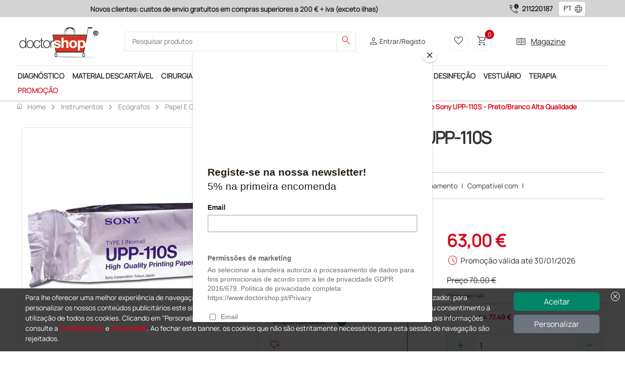

--- FILE ---
content_type: text/html; charset=utf-8
request_url: https://www.doctorshop.pt/Prodotti/instrumentos-PP/papel-ecografico-sony-upp-110s-pretobranco-alta-qualidade-108454
body_size: 165962
content:

    <!DOCTYPE html>
    <html dir="ltr" lang="pt">
    <head>
        
<!-- Script iniettati -->
<script>
    /* <!-- non cancellare non fa nulla  -->  */
</script>
<!-- End Script iniettati -->

    <!-- Google Tag Manager -->
<script>      (function (w, d, s, l, i) {          w[l] = w[l] || []; w[l].push({              'gtm.start':                  new Date().getTime(), event: 'gtm.js'          }); var f = d.getElementsByTagName(s)[0],              j = d.createElement(s), dl = l != 'dataLayer' ? '&l=' + l : ''; j.async = true; j.src =                  'https://metrics.doctorshop.pt/gtm.js?id=' + i + dl; f.parentNode.insertBefore(j, f);      })(window, document, 'script', 'dataLayer', 'GTM-M4DZMPHX');</script>    <!-- End Google Tag Manager -->
<script>
dataLayer.push({
});
</script>


        <meta name="viewport" content="width=device-width, initial-scale=1">
        <meta charset="utf-8">
        <meta http-equiv="X-UA-Compatible" content="IE=edge">
        <meta name="author" content="Doctor Shop Srl">

        
                <title>Compre Papel ecogr&#xE1;fico Sony UPP-110S - preto/branco alta qualidade, Doctor Shop</title>
                    <meta name="Title" content="Papel ecogr&#xE1;fico Sony UPP-110S - preto/branco alta qualidade" />
                    <meta name="Subject" content="Papel ecogr&#xE1;fico Sony UPP-110S - preto/branco alta qualidade" />
                    <meta name="Description" content="Papel ecogr&#xE1;fico Sony UPP-110S - preto/branco alta qualidade" />
                    <meta name="Keywords" content="sony, papel sony, papel ecografico" />
                    <meta name="Expires" content="Papel ecogr&#xE1;fico Sony UPP-110S - preto/branco alta qualidade" />
                    <link rel="Canonical" href="http://www.doctorshop.pt/Prodotti/instrumentos-pp/ecografos-PP-A/papel-e-gel-para-ultrassons-PP-A-05/papel-sony-original-e-compativel-PP-A-05-01/papel-ecografico-sony-upp-110s-pretobranco-alta-qualidade-108454" />
                    <meta property="og:title" content="Compre Papel ecogr&#xE1;fico Sony UPP-110S - preto/branco alta qualidade, Doctor Shop" />
                    <meta property="og:type" content="website" />
                    <meta property="og:image" content="https://risorse.doctorshop.it/images/14516/2" />
                    <meta property="og:url" content="http://www.doctorshop.pt/Prodotti/instrumentos-pp/ecografos-PP-A/papel-e-gel-para-ultrassons-PP-A-05/papel-sony-original-e-compativel-PP-A-05-01/papel-ecografico-sony-upp-110s-pretobranco-alta-qualidade-108454" />
                    <meta property="og:description" />
                    <meta property="og:locale" content="pt-PT" />
                    <meta property="og:site_name" content="Doctor Shop" />
    <meta http-equiv="Content-Type" content="text/html; charset=UTF-8" />
        <script type="application/ld+json">
             {
  "@context": "https://schema.org",
  "@type": "Product",
  "name": "Papel ecográfico Sony UPP-110S - preto/branco alta qualidade",
  "Description": "Suportes de impressão em P/B padrão no formato A6 (tipo 1) para utilização com impressoras:UP-895CED895890CED890860CED860UP-D897UP-897MDUtilizado principalmente em aplicações de Ultrassons e Microscopia. Utilizar o suporte de impressão adequado é igualmente importante: a qualidade de uma imagem impressa pode facilitar um diagnóstico e tornar o documento útil ao longo do tempo. Escolher o suporte certo pode fazer a diferença em momentos críticos. Os suportes de impressão e as impressoras Sony foram desenvolvidos para funcionar em conjunto: só assim é possível tirar o máximo partido deles. Dimensões do rolo: 110 mm (L) × 20 m",
  "Sku": "108454",
  "Gtin": "8023279727289",
  "Category": "Instrumentos",
  "Url": "https://www.doctorshop.pt/Prodotti/instrumentos-pp/ecografos-PP-A/papel-e-gel-para-ultrassons-PP-A-05/papel-sony-original-e-compativel-PP-A-05-01/papel-ecografico-sony-upp-110s-pretobranco-alta-qualidade-108454",
  "Image": [
    "https://risorse.doctorshop.it/images/14516/1"
  ],
  "Brand": {
    "@type": "Brand",
    "Name": "SONY"
  },
  "Offers": {
    "@type": "Offer",
    "PriceCurrency": "EUR",
    "Price": "63.00",
    "Availability": "https://schema.org/InStock",
    "Url": "https://www.doctorshop.pt/Prodotti/instrumentos-pp/ecografos-PP-A/papel-e-gel-para-ultrassons-PP-A-05/papel-sony-original-e-compativel-PP-A-05-01/papel-ecografico-sony-upp-110s-pretobranco-alta-qualidade-108454",
    "ItemCondition": "https://schema.org/NewCondition",
    "PriceValidUntil": "2026-01-30",
    "Seller": {
      "@type": "Organization",
      "Name": "Doctor Shop"
    },
    "HasMerchantReturnPolicy": {
      "@type": "MerchantReturnPolicy",
      "ReturnFees": "https://schema.org/ReturnFeesCustomerResponsibility",
      "ReturnPolicyCountry": "PT",
      "ApplicableCountry": "PT",
      "ReturnPolicyCategory": "https://schema.org/MerchantReturnFiniteReturnWindow",
      "MerchantReturnDays": 14,
      "ReturnMethod": "https://schema.org/ReturnByMail"
    },
    "ShippingDetails": {
      "@type": "OfferShippingDetails",
      "deliveryTime": {
        "@type": "ShippingDeliveryTime",
        "BusinessDays": {
          "@type": "OpeningHoursSpecification",
          "Opens": "8",
          "Closes": "18",
          "DayOfWeek": [
            "https://schema.org/Monday",
            "https://schema.org/Tuesday",
            "https://schema.org/Thursday",
            "https://schema.org/Wednesday",
            "https://schema.org/Friday"
          ]
        },
        "CutoffTime": "12:00",
        "HandlingTime": {
          "@type": "QuantitativeValue",
          "Value": "1",
          "MaxValue": 3,
          "MinValue": 1,
          "UnitText": "days",
          "UnitCode": "d"
        },
        "TransitTime": {
          "@type": "QuantitativeValue",
          "Value": "1",
          "MaxValue": 3,
          "MinValue": 1,
          "UnitText": "days",
          "UnitCode": "d"
        }
      },
      "ShippingRate": {
        "@type": "MonetaryAmount",
        "Currency": "EUR",
        "Value": "10.67"
      },
      "ShippingDestination": {
        "@type": "DefinedRegion",
        "AddressCountry": "PT"
      }
    }
  },
  "HasMerchantReturnPolicy": {
    "@type": "MerchantReturnPolicy",
    "ReturnFees": "https://schema.org/ReturnFeesCustomerResponsibility",
    "ReturnPolicyCountry": "PT",
    "ApplicableCountry": "PT",
    "ReturnPolicyCategory": "https://schema.org/MerchantReturnFiniteReturnWindow",
    "MerchantReturnDays": 14,
    "ReturnMethod": "https://schema.org/ReturnByMail"
  },
  "productID": "UPP-110S",
  "mpn": "72728"
}
        </script>

        
<!-- Link -->
<link href="https://static.doctorshop.it/assets/images/tipo/1/favicon.ico" rel="icon" type="image/x-icon" />
<link href="https://static.doctorshop.it/assets/images/tipo/1/logo.png" rel="apple-touch-icon" />

<link href="https://static.doctorshop.it/assets/devexpress/dx.light.css" rel="stylesheet" media="all">

<link href="/css/Common/Bootstrap_ds.min.css" rel="stylesheet" />
<link href="/css/Common/site.min.css?v=l14pvv49s8hAZFMY3LUNPMv_9DncWRJTyHWh9gosV1E" media="all" rel="stylesheet" />
<link href="/css/Tipo1/site.min.css?v=ikIpiU_1AvuYHIMCgUYIYryBdJSlAaSt3KQ2HL6f1Ww" media="all" rel="stylesheet" />
<link rel="stylesheet" href="/css/Common/swiper-bundle.min.css" />
<link href="/css/Common/tiny-slider.min.css" rel="stylesheet" media="print" onload="this.media='all'">
<link href="/css/Common/aos.min.css" rel="stylesheet">
<link href="/css/Common/glightbox.min.css" rel="stylesheet" media="print" onload="this.media='all'">
<link href="/css/Common/venobox.min.css" media="print" onload="this.media='all'" rel="stylesheet" />





<link href="https://static.doctorshop.it/assets/owlcarousel2/owl.carousel.min.css" rel="stylesheet">
<link href="https://static.doctorshop.it/assets/owlcarousel2/owl.theme.default.min.css" rel="stylesheet">
<link rel="stylesheet" href="https://cdn.jsdelivr.net/npm/bootstrap-icons@1.11.3/font/bootstrap-icons.min.css">
<!-- Link --> 

        <link rel="stylesheet" href="/css/CSSPartial/Editoriale.min.css" />
        <link rel="stylesheet" href="/css/CSSPartial/PagPers.min.css" />

        
<!-- ScriptHead -->
<script src="https://static.doctorshop.it/assets/jquery/jquery-3.7.1.min.js" integrity="sha256-/JqT3SQfawRcv/BIHPThkBvs0OEvtFFmqPF/lYI/Cxo=" crossorigin="anonymous"></script>

<script src="https://static.doctorshop.it/assets/js/dx.custom.js"></script>

<script src="https://static.doctorshop.it/assets/js/devextreme/aspnet/dx.aspnet.mvc.js"></script>

<script>DevExpress.localization.locale(navigator.language);</script>
<script src="/js/devextreme/localization/dx.messages.pt.js"></script>

<script src="https://static.doctorshop.it/assets/js/devextreme/aspnet/dx.aspnet.data.js"></script>

<script src="https://static.doctorshop.it/assets/owlcarousel2/owl.carousel.min.js"></script>


    <script src="/js/Common/lazysizes.min.js" async=""></script>

<!-- ScriptHead -->
        

        
<script>
    (function (w, k) { w[k] = window[k] || function () { (window[k].q = window[k].q || []).push(arguments) } })(window, "doofinderApp") 
    doofinderApp("config", "language", "pt");
    doofinderApp("config", "currency", "EUR");
    doofinderApp("config", "hashid", "abc762632c3b093033f20c82e29febf3");
</script>
<script src="https://eu1-config.doofinder.com/2.x/ad4aad7d-53e6-4f22-96cc-b8a26c4382eb.js" async></script>
        
    <script id="mcjs">!function(c,h,i,m,p){m=c.createElement(h),p=c.getElementsByTagName(h)[0],m.async=1,m.src=i,p.parentNode.insertBefore(m,p)}(document,"script", "https://chimpstatic.com/mcjs-connected/js/users/262ce976b57728c3f169dd669/b4be264eee542b99e9fc5d504.js");</script>
        
    </head>

    <body style="overflow: visible">
        
<!-- Script iniettati -->
<script>
    /* <!-- non cancellare non fa nulla  -->  */
</script>
<!-- End Script iniettati -->


    <!-- Google Tag Manager (noscript) -->
	<noscript><iframe src="https://metrics.doctorshop.pt/ns.html?id=GTM-M4DZMPHX" height="0" width="0" style="display:none;visibility:hidden"></iframe></noscript>    <!-- End Google Tag Manager (noscript) -->

        
<script>
DevExpress.config({"serverDecimalSeparator":","});
DevExpress.aspnet.setTemplateEngine();
DevExpress.assertDevExtremeVersion('DevExtreme.AspNet.Core', '24.1.7');
DevExpress.config({ "licenseKey": window.atob("[base64]") });
</script>
<div id="loadPanel"></div><script>
DevExpress.utils.readyCallbacks.add((function($){$("#loadPanel").dxLoadPanel({"shadingColor":"rgba(0,0,0,0.4)","visible":false,"showIndicator":true,"showPane":true,"shading":true,"hideOnOutsideClick":false,"message":"Carregamento em curso...","indicatorSrc":"https://js.devexpress.com/Content/data/loadingIcons/rolling.svg"});}).bind(this, jQuery));</script>

<div id="toast"></div><script>
DevExpress.utils.readyCallbacks.add((function($){$("#toast").dxToast({});}).bind(this, jQuery));</script>


<script>
    function close(){
        $("#popuplogin").dxPopup("hide");
    }
</script>

<div id="popuplogin"></div><script>
DevExpress.utils.readyCallbacks.add((function($){$("#popuplogin").dxPopup({"width":450.0,"height":300.0,"visible":false,"title":"Login","shading":true,"shadingColor":"rgba(0, 0, 0, 0.8)","hideOnOutsideClick":true,"showCloseButton":true,"contentTemplate":$("#popup-template-login")});}).bind(this, jQuery));</script>


<script type="text/html" id="popup-template-login">    <div class="text-center">
        <p class="fw-bold"><etichetta>Atenção</etichetta></p>
        <p><etichetta>Para continuar é necessário fazer o login</etichetta></p>

        <a href="#" class="btn btn-warning w-50 mt-3" onclick="close(); window.open('/Account/Login?ReturnUrl=' + location.pathname + location.search, '_self');">
            <etichetta>Entrar</etichetta>
        </a>
        <hr class="m-3" />
        
        <a href="#" class="btn btn-primary w-50" onclick="close(); window.open('/Account/Registrazione', '_self');">
            <etichetta>Regista-te aqui</etichetta>
        </a>
    </div>
</script>

<div id="popupav"></div><script>
DevExpress.utils.readyCallbacks.add((function($){$("#popupav").dxPopup({"width":450.0,"height":500.0,"visible":false,"title":"Verifica indirizzo","shading":true,"shadingColor":"rgba(0, 0, 0, 0.8)","hideOnOutsideClick":true,"showCloseButton":true,"contentTemplate":$("#popup-template-av")});}).bind(this, jQuery));</script>


<script type="text/html" id="popup-template-av">    <div>
        E' stato digitato il seguente indirizzo che presenta delle incongruenze: <div id="popupavsa" class="fw-bold"></div>
        <div class="mt-2">Elenco delle componenti che presentano un problema:</div>
        <%!function(){%><div id="<%=arguments[0]%>"></div><%DevExpress.aspnet.createComponent("dxList",{"keyExpr":"componentType","displayExpr":"extDescription","showSelectionControls":false,"selectionMode":"none","itemTemplate":$("#avlist-itemTemplate")},arguments[0])%><%}("avlist")%>
    </div>
    <div class="mt-5">
        Indirizzo alternativo suggerito: <div id="popupavda" class="fw-bold"></div>
    </div>
    <div class="mt-5 border-top border-2">
        <div class="btn btn-success btn-sm">Conferma indirizzo digitato</div>
        <div class="btn btn-info btn-sm">Conferma indirizzo suggerito</div>
    </div>
</script><script type="text/html" id="avlist-itemTemplate"><%- extDescription %></script>
        


<script>

    $(document).ready(() => {
    AggiungiScrollPerHeader('-45px');
    });
</script>

    <header class="generic-header">

        <div class="header navbar-area fixed-top">
            <div class="row p-0 m-0">
                <div class="topbar d-none d-md-block col-12 col-lg-9">
                    <div id="adsSlider" class="carousel slide w-100" data-bs-ride="carousel">
                        <div class="carousel-inner w-100">
                            <div class="carousel-item active w-100 text-center">
                                <label class="text-dark fw-bold "><etichetta>Novos clientes: custos de envio gratuitos em compras superiores a 200 € + iva (exceto ilhas)</etichetta></label>
                            </div>
                            <div class="carousel-item w-100 text-center">
                                <label class="text-dark fw-bold "><etichetta>Pagamentos Seguros e Garantia de Satisfação!</etichetta></label>
                            </div>
                            <div class="carousel-item w-100 text-center">
                                <label class="text-dark fw-bold "><etichetta><div class="color:#d4041c;">Atendimento: Das 8h às 17h, nos dias úteis</div></etichetta></label>
                            </div>
                        </div>

                    </div>
                </div>
                <div class="col-12 col-lg-3 d-flex justify-content-center align-items-center phones">
                        <span class="material-symbols-outlined text-dark end-0 pe-1">call_quality</span>
                        <a class="fw-bolder text-dark text-nowrap pe-2" href="tel:211220187">211220187</a>
                            <style>
                                .dx-label {
                                    max-width: 100% !important;
                                }

                                #fselectlanguage {
                                    min-width: 55px !important;
                                }
                            </style>
<div id="fselectlanguage"></div><script>
DevExpress.utils.readyCallbacks.add((function($){$("#fselectlanguage").dxSelectBox({"dataSource":{"store":new DevExpress.data.ArrayStore({"data":[{"Key":"1034","Index":0,"Value":"ES"},{"Key":"1036","Index":0,"Value":"FR"},{"Key":"1082","Index":0,"Value":"MT"},{"Key":"2057","Index":0,"Value":"GB"},{"Key":"1040","Index":0,"Value":"IT"},{"Key":"2060","Index":0,"Value":"BE"},{"Key":"2070","Index":0,"Value":"PT"},{"Key":"3079","Index":0,"Value":"AT"},{"Key":"6153","Index":0,"Value":"EN"}]})},"displayExpr":"Value","valueExpr":"Key","value":"2070","width":50.0,"height":30.0,"elementAttr":{"class":"ms-1"},"dropDownButtonTemplate":$("#fselectlanguage-dropDownButtonTemplate"),"itemTemplate":$("#fselectlanguage-itemTemplate")});}).bind(this, jQuery));</script>                </div>
            </div>
            <div class="container p-0">
                <div class="header-middle bg-white py-2 px-0">
                    <div class="container-fluid">
                        <div class="row align-items-center justify-content-between">
                            <div class="col-5 col-md-2 order-0 order-md-0 p-0 common-logo-container">
                                <a class="img-fluid pt-2" href="/">
                                    <img rel="apple-touch-icon"
                                         id="SiteLogo"
                                         class="img-fluid"
                                         style="width:100%;"
                                         src="https://static.doctorshop.it/assets/images/tipo/1/logo.png"
                                         alt="www.doctorshop.pt" />
                                </a>
                            </div>                            <div class="col-12 col-md-5 pt-2 pt-md-0 order-2 order-md-1">
                                <div class="main-menu-search">
                                    <div class="navbar-search search-style-5">
                                        <div class="d-flex d-md-none justify-content-center align-items-center border rounded p-1" data-bs-toggle="offcanvas" data-bs-target="#CategorySideBar" aria-controls="CategorySideBar">
                                            <span class="material-symbols-outlined md-30 text-dark">menu</span>
                                        </div>
                                        <div class="offcanvas offcanvas-start" tabindex="-1" id="CategorySideBar">
                                            <div class="offcanvas-header">
                                                <etichetta class="fw-bold fs-3">Categorias</etichetta>
                                                <button type="button" class="btn-close text-reset" data-bs-dismiss="offcanvas" aria-label="Close"></button>
                                            </div>
                                            <div class="offcanvas-body">
                                                <div id="CategoriesAccordion"></div><script>
DevExpress.utils.readyCallbacks.add((function($){$("#CategoriesAccordion").dxAccordion({"dataSource":{"store":new DevExpress.data.ArrayStore({"data":[{"Colore":"#FFD714","Url":"diagnostico-DI","FullUrl":"diagnostico-DI","IsFirst":false,"IsLast":false,"NElementi":0,"IsMacroCategory":true,"ImmagineMaster":null,"IdImmagineMaster":null,"ImmagineCategoria":68,"Ordinamento":0,"Vendite":null,"Promozioni":true,"UltimoInserimentoProdotto":null,"AllUrl":["diagnostico-DI","diagnostico-DI/estetoscopios-fonendoscopios-DI-6","diagnostico-DI/acessorios-para-instrumentos-de-diagnostico-di-17","diagnostico-DI/acessorios-para-instrumentos-de-diagnostico-di-17/estetoscopios-recambios-e-acessorios-DI-7","diagnostico-DI/acessorios-para-instrumentos-de-diagnostico-di-17/estetoscopios-recambios-e-acessorios-DI-7/outros-tipos-de-recambios-e-acessorios-DI-7-07","diagnostico-DI/acessorios-para-instrumentos-de-diagnostico-di-17/estetoscopios-recambios-e-acessorios-DI-7/kit-recambios-sortidos-DI-7-06","diagnostico-DI/acessorios-para-instrumentos-de-diagnostico-di-17/estetoscopios-recambios-e-acessorios-DI-7/olivas-DI-7-01","diagnostico-DI/acessorios-para-instrumentos-de-diagnostico-di-17/estetoscopios-recambios-e-acessorios-DI-7/membranas-DI-7-03","diagnostico-DI/acessorios-para-instrumentos-de-diagnostico-di-17/estetoscopios-recambios-e-acessorios-DI-7/aneis-anti-frio-DI-7-05","diagnostico-DI/acessorios-para-instrumentos-de-diagnostico-di-17/especulos-para-otoscopios-descartaveis-e-reutilizaveis-DI-3-04-01","diagnostico-DI/acessorios-para-instrumentos-de-diagnostico-di-17/esfigmomanometros-acessorios-DI-B","diagnostico-DI/acessorios-para-instrumentos-de-diagnostico-di-17/esfigmomanometros-acessorios-DI-B/bracadeira-e-pulmoes-DI-B-01","diagnostico-DI/acessorios-para-instrumentos-de-diagnostico-di-17/esfigmomanometros-acessorios-DI-B/alimentadores-a-rede-di-b-06","diagnostico-DI/acessorios-para-instrumentos-de-diagnostico-di-17/esfigmomanometros-acessorios-DI-B/peras-DI-B-02","diagnostico-DI/acessorios-para-instrumentos-de-diagnostico-di-17/esfigmomanometros-acessorios-DI-B/bolsas-di-b-07","diagnostico-DI/acessorios-para-instrumentos-de-diagnostico-di-17/esfigmomanometros-acessorios-DI-B/outros-acessorios-DI-B-03","diagnostico-DI/acessorios-para-instrumentos-de-diagnostico-di-17/esfigmomanometros-acessorios-DI-B/trolley-di-b-04","diagnostico-DI/acessorios-para-instrumentos-de-diagnostico-di-17/esfigmomanometros-acessorios-DI-B/tubos-e-conectores-di-b-05","diagnostico-DI/acessorios-para-instrumentos-de-diagnostico-di-17/bolsas-e-estojos-di-17-11","diagnostico-DI/acessorios-para-instrumentos-de-diagnostico-di-17/lampadas-di-3-04","diagnostico-DI/acessorios-para-instrumentos-de-diagnostico-di-17/bulbos-e-conector-es-para-otoscopios-di-17-12","diagnostico-DI/acessorios-para-instrumentos-de-diagnostico-di-17/cabos-di-3-04-03","diagnostico-DI/acessorios-para-instrumentos-de-diagnostico-di-17/baterias-di-5-02","diagnostico-DI/acessorios-para-instrumentos-de-diagnostico-di-17/carregadores-di-5-02-02","diagnostico-DI/acessorios-para-instrumentos-de-diagnostico-di-17/outros-acessorios-di-3-04-02","diagnostico-DI/acessorios-para-instrumentos-de-diagnostico-di-17/cabecas-di-5-02-01","diagnostico-DI/acessorios-para-instrumentos-de-diagnostico-di-17/dermatoscopios-capillaroscopios-e-tricoscopios-acessorios-DI-9-03","diagnostico-DI/acessorios-para-instrumentos-de-diagnostico-di-17/dermatoscopios-capillaroscopios-e-tricoscopios-acessorios-DI-9-03/placas-de-contato-di-9-03-02","diagnostico-DI/acessorios-para-instrumentos-de-diagnostico-di-17/dermatoscopios-capillaroscopios-e-tricoscopios-acessorios-DI-9-03/adaptadores-di-9-03-01","diagnostico-DI/esfigmomanometros-medidores-pressao-arterial-DI-8","diagnostico-DI/oximetros-pulsoximetros-de-dedo-PP-9","diagnostico-DI/oximetros-pulsoximetros-de-dedo-PP-9/oximetros-de-dedo-PP-9-01","diagnostico-DI/oximetros-pulsoximetros-de-dedo-PP-9/pecas-e-acessorios-para-oximetros-de-dedo-PP-9-02","diagnostico-DI/otoscopios-e-video-otoscopios-di-3","diagnostico-DI/otoscopios-e-video-otoscopios-di-3/otoscopios-DI-3-01","diagnostico-DI/otoscopios-e-video-otoscopios-di-3/video-otoscopios-DI-3-02","diagnostico-DI/testes-de-diagnostico-rapido-di-c","diagnostico-DI/testes-de-diagnostico-rapido-di-c/testes-de-urina-DI-C-08","diagnostico-DI/testes-de-diagnostico-rapido-di-c/pneumologia-e-sistema-respiratorio-DI-C-02","diagnostico-DI/testes-de-diagnostico-rapido-di-c/drogas-de-abuso-DI-C-10","diagnostico-DI/testes-de-diagnostico-rapido-di-c/acessorios-para-testes-de-diagnostico-rapido-lancetas-DI-C-12","diagnostico-DI/testes-de-diagnostico-rapido-di-c/testes-para-a-funcao-visual-DI-C-01","diagnostico-DI/testes-de-diagnostico-rapido-di-c/gastroenterologia-DI-C-04","diagnostico-DI/testes-de-diagnostico-rapido-di-c/test-para-sars-cov-2-di-c-14","diagnostico-DI/testes-de-diagnostico-rapido-di-c/ginecologia-DI-C-05","diagnostico-DI/testes-de-diagnostico-rapido-di-c/marcadores-cardiacos-DI-C-03","diagnostico-DI/testes-de-diagnostico-rapido-di-c/outras-especialidades-DI-C-11","diagnostico-DI/testes-de-diagnostico-rapido-di-c/testes-veterinarios-di-c-16","diagnostico-DI/testes-de-diagnostico-rapido-di-c/sangue-oculto-DI-C-09","diagnostico-DI/termometros-DI-D","diagnostico-DI/termometros-DI-D/termometros-digitais-DI-D-01","diagnostico-DI/termometros-DI-D/termometros-a-distancia-DI-D-02","diagnostico-DI/termometros-DI-D/termometros-de-ouvido-DI-D-04","diagnostico-DI/termometros-DI-D/termometros-ecologicos-DI-D-05","diagnostico-DI/lanternas-de-exploracao-DI-O","diagnostico-DI/martelos-neurologicos-e-monofilamentos-DI-2","diagnostico-DI/martelos-neurologicos-e-monofilamentos-DI-2/martelos-neurologicos-di-2-01","diagnostico-DI/martelos-neurologicos-e-monofilamentos-DI-2/monofilamentos-e-avaliadores-sensoriais-di-2-02","diagnostico-DI/instrumentos-de-medicao-ortopedica-di-a","diagnostico-DI/doppler-e-acessorios-PP-7","diagnostico-DI/doppler-e-acessorios-PP-7/acessorios-para-doppler-pp-7-02","diagnostico-DI/doppler-e-acessorios-PP-7/doppler-fetais-e-vasculares-pp-7-01","diagnostico-DI/doppler-e-acessorios-PP-7/sondas-para-doppler-pp-7-03","diagnostico-DI/oftalmoscopios-e-retinoscopios-di-5","diagnostico-DI/oftalmoscopios-e-retinoscopios-di-5/oftalmoscopios-DI-5-01","diagnostico-DI/oftalmoscopios-e-retinoscopios-di-5/retinoscopios-DI-5-03","diagnostico-DI/set-oto-oftalmoscopios-DI-5-05","diagnostico-DI/diapasao-DI-1","diagnostico-DI/medidor-de-fluxo-de-pico-e-acessorios-DI-E","diagnostico-DI/dermatoscopios-capillaroscopios-e-tricoscopios-DI-9","diagnostico-DI/dermatoscopios-capillaroscopios-e-tricoscopios-DI-9/dermatoscopios-DI-9-01","diagnostico-DI/dermatoscopios-capillaroscopios-e-tricoscopios-DI-9/capillaroscopios-DI-9-06","diagnostico-DI/dermatoscopios-capillaroscopios-e-tricoscopios-DI-9/tricoscopios-DI-9-05","diagnostico-DI/dermatoscopios-capillaroscopios-e-tricoscopios-DI-9/videodermatoscopios-DI-9-04","diagnostico-DI/detectores-de-veias-di-10","diagnostico-DI/estacoes-de-diagnostico-di-16"],"Sons":[{"Colore":null,"Url":"estetoscopios-fonendoscopios-DI-6","FullUrl":"diagnostico-DI/estetoscopios-fonendoscopios-DI-6","IsFirst":true,"IsLast":false,"NElementi":0,"IsMacroCategory":false,"ImmagineMaster":"110361","IdImmagineMaster":41735,"ImmagineCategoria":null,"Ordinamento":1,"Vendite":822,"Promozioni":true,"UltimoInserimentoProdotto":new Date(2025, 11, 2, 15, 52, 12, 77),"AllUrl":["diagnostico-DI/estetoscopios-fonendoscopios-DI-6"],"Sons":[],"AllKeys":["DI-6"],"Key":"DI-6","Index":0,"Value":"Estetoscópios - Fonendoscópios"},{"Colore":null,"Url":"acessorios-para-instrumentos-de-diagnostico-di-17","FullUrl":"diagnostico-DI/acessorios-para-instrumentos-de-diagnostico-di-17","IsFirst":false,"IsLast":false,"NElementi":0,"IsMacroCategory":false,"ImmagineMaster":null,"IdImmagineMaster":null,"ImmagineCategoria":241,"Ordinamento":0,"Vendite":745,"Promozioni":true,"UltimoInserimentoProdotto":new Date(2026, 0, 16, 13, 37, 28, 757),"AllUrl":["diagnostico-DI/acessorios-para-instrumentos-de-diagnostico-di-17","diagnostico-DI/acessorios-para-instrumentos-de-diagnostico-di-17/estetoscopios-recambios-e-acessorios-DI-7","diagnostico-DI/acessorios-para-instrumentos-de-diagnostico-di-17/estetoscopios-recambios-e-acessorios-DI-7/outros-tipos-de-recambios-e-acessorios-DI-7-07","diagnostico-DI/acessorios-para-instrumentos-de-diagnostico-di-17/estetoscopios-recambios-e-acessorios-DI-7/kit-recambios-sortidos-DI-7-06","diagnostico-DI/acessorios-para-instrumentos-de-diagnostico-di-17/estetoscopios-recambios-e-acessorios-DI-7/olivas-DI-7-01","diagnostico-DI/acessorios-para-instrumentos-de-diagnostico-di-17/estetoscopios-recambios-e-acessorios-DI-7/membranas-DI-7-03","diagnostico-DI/acessorios-para-instrumentos-de-diagnostico-di-17/estetoscopios-recambios-e-acessorios-DI-7/aneis-anti-frio-DI-7-05","diagnostico-DI/acessorios-para-instrumentos-de-diagnostico-di-17/especulos-para-otoscopios-descartaveis-e-reutilizaveis-DI-3-04-01","diagnostico-DI/acessorios-para-instrumentos-de-diagnostico-di-17/esfigmomanometros-acessorios-DI-B","diagnostico-DI/acessorios-para-instrumentos-de-diagnostico-di-17/esfigmomanometros-acessorios-DI-B/bracadeira-e-pulmoes-DI-B-01","diagnostico-DI/acessorios-para-instrumentos-de-diagnostico-di-17/esfigmomanometros-acessorios-DI-B/alimentadores-a-rede-di-b-06","diagnostico-DI/acessorios-para-instrumentos-de-diagnostico-di-17/esfigmomanometros-acessorios-DI-B/peras-DI-B-02","diagnostico-DI/acessorios-para-instrumentos-de-diagnostico-di-17/esfigmomanometros-acessorios-DI-B/bolsas-di-b-07","diagnostico-DI/acessorios-para-instrumentos-de-diagnostico-di-17/esfigmomanometros-acessorios-DI-B/outros-acessorios-DI-B-03","diagnostico-DI/acessorios-para-instrumentos-de-diagnostico-di-17/esfigmomanometros-acessorios-DI-B/trolley-di-b-04","diagnostico-DI/acessorios-para-instrumentos-de-diagnostico-di-17/esfigmomanometros-acessorios-DI-B/tubos-e-conectores-di-b-05","diagnostico-DI/acessorios-para-instrumentos-de-diagnostico-di-17/bolsas-e-estojos-di-17-11","diagnostico-DI/acessorios-para-instrumentos-de-diagnostico-di-17/lampadas-di-3-04","diagnostico-DI/acessorios-para-instrumentos-de-diagnostico-di-17/bulbos-e-conector-es-para-otoscopios-di-17-12","diagnostico-DI/acessorios-para-instrumentos-de-diagnostico-di-17/cabos-di-3-04-03","diagnostico-DI/acessorios-para-instrumentos-de-diagnostico-di-17/baterias-di-5-02","diagnostico-DI/acessorios-para-instrumentos-de-diagnostico-di-17/carregadores-di-5-02-02","diagnostico-DI/acessorios-para-instrumentos-de-diagnostico-di-17/outros-acessorios-di-3-04-02","diagnostico-DI/acessorios-para-instrumentos-de-diagnostico-di-17/cabecas-di-5-02-01","diagnostico-DI/acessorios-para-instrumentos-de-diagnostico-di-17/dermatoscopios-capillaroscopios-e-tricoscopios-acessorios-DI-9-03","diagnostico-DI/acessorios-para-instrumentos-de-diagnostico-di-17/dermatoscopios-capillaroscopios-e-tricoscopios-acessorios-DI-9-03/placas-de-contato-di-9-03-02","diagnostico-DI/acessorios-para-instrumentos-de-diagnostico-di-17/dermatoscopios-capillaroscopios-e-tricoscopios-acessorios-DI-9-03/adaptadores-di-9-03-01"],"Sons":[{"Colore":null,"Url":"estetoscopios-recambios-e-acessorios-DI-7","FullUrl":"diagnostico-DI/acessorios-para-instrumentos-de-diagnostico-di-17/estetoscopios-recambios-e-acessorios-DI-7","IsFirst":true,"IsLast":false,"NElementi":0,"IsMacroCategory":false,"ImmagineMaster":"108910","IdImmagineMaster":33725,"ImmagineCategoria":null,"Ordinamento":1,"Vendite":435,"Promozioni":true,"UltimoInserimentoProdotto":new Date(2024, 6, 23, 15, 37, 37, 233),"AllUrl":["diagnostico-DI/acessorios-para-instrumentos-de-diagnostico-di-17/estetoscopios-recambios-e-acessorios-DI-7","diagnostico-DI/acessorios-para-instrumentos-de-diagnostico-di-17/estetoscopios-recambios-e-acessorios-DI-7/outros-tipos-de-recambios-e-acessorios-DI-7-07","diagnostico-DI/acessorios-para-instrumentos-de-diagnostico-di-17/estetoscopios-recambios-e-acessorios-DI-7/kit-recambios-sortidos-DI-7-06","diagnostico-DI/acessorios-para-instrumentos-de-diagnostico-di-17/estetoscopios-recambios-e-acessorios-DI-7/olivas-DI-7-01","diagnostico-DI/acessorios-para-instrumentos-de-diagnostico-di-17/estetoscopios-recambios-e-acessorios-DI-7/membranas-DI-7-03","diagnostico-DI/acessorios-para-instrumentos-de-diagnostico-di-17/estetoscopios-recambios-e-acessorios-DI-7/aneis-anti-frio-DI-7-05"],"Sons":[{"Colore":null,"Url":"outros-tipos-de-recambios-e-acessorios-DI-7-07","FullUrl":"diagnostico-DI/acessorios-para-instrumentos-de-diagnostico-di-17/estetoscopios-recambios-e-acessorios-DI-7/outros-tipos-de-recambios-e-acessorios-DI-7-07","IsFirst":true,"IsLast":false,"NElementi":0,"IsMacroCategory":false,"ImmagineMaster":"109887","IdImmagineMaster":38351,"ImmagineCategoria":null,"Ordinamento":1,"Vendite":366,"Promozioni":true,"UltimoInserimentoProdotto":new Date(2024, 6, 23, 15, 37, 37, 233),"AllUrl":["diagnostico-DI/acessorios-para-instrumentos-de-diagnostico-di-17/estetoscopios-recambios-e-acessorios-DI-7/outros-tipos-de-recambios-e-acessorios-DI-7-07"],"Sons":[],"AllKeys":["DI-7-07"],"Key":"DI-7-07","Index":0,"Value":"Outros tipos de recâmbios e acessórios"},{"Colore":null,"Url":"kit-recambios-sortidos-DI-7-06","FullUrl":"diagnostico-DI/acessorios-para-instrumentos-de-diagnostico-di-17/estetoscopios-recambios-e-acessorios-DI-7/kit-recambios-sortidos-DI-7-06","IsFirst":false,"IsLast":false,"NElementi":0,"IsMacroCategory":false,"ImmagineMaster":"108910","IdImmagineMaster":33725,"ImmagineCategoria":null,"Ordinamento":1,"Vendite":79,"Promozioni":false,"UltimoInserimentoProdotto":new Date(2021, 5, 21, 11, 35, 15, 477),"AllUrl":["diagnostico-DI/acessorios-para-instrumentos-de-diagnostico-di-17/estetoscopios-recambios-e-acessorios-DI-7/kit-recambios-sortidos-DI-7-06"],"Sons":[],"AllKeys":["DI-7-06"],"Key":"DI-7-06","Index":0,"Value":"Kit recâmbios sortidos"},{"Colore":null,"Url":"olivas-DI-7-01","FullUrl":"diagnostico-DI/acessorios-para-instrumentos-de-diagnostico-di-17/estetoscopios-recambios-e-acessorios-DI-7/olivas-DI-7-01","IsFirst":false,"IsLast":false,"NElementi":0,"IsMacroCategory":false,"ImmagineMaster":"109321","IdImmagineMaster":35284,"ImmagineCategoria":null,"Ordinamento":1,"Vendite":14,"Promozioni":false,"UltimoInserimentoProdotto":new Date(2021, 1, 16, 10, 42, 50, 993),"AllUrl":["diagnostico-DI/acessorios-para-instrumentos-de-diagnostico-di-17/estetoscopios-recambios-e-acessorios-DI-7/olivas-DI-7-01"],"Sons":[],"AllKeys":["DI-7-01"],"Key":"DI-7-01","Index":0,"Value":"Olivas"},{"Colore":null,"Url":"membranas-DI-7-03","FullUrl":"diagnostico-DI/acessorios-para-instrumentos-de-diagnostico-di-17/estetoscopios-recambios-e-acessorios-DI-7/membranas-DI-7-03","IsFirst":false,"IsLast":false,"NElementi":0,"IsMacroCategory":false,"ImmagineMaster":"2300570","IdImmagineMaster":52313,"ImmagineCategoria":null,"Ordinamento":1,"Vendite":1,"Promozioni":false,"UltimoInserimentoProdotto":new Date(2018, 2, 1, 10, 26, 15, 210),"AllUrl":["diagnostico-DI/acessorios-para-instrumentos-de-diagnostico-di-17/estetoscopios-recambios-e-acessorios-DI-7/membranas-DI-7-03"],"Sons":[],"AllKeys":["DI-7-03"],"Key":"DI-7-03","Index":0,"Value":"Membranas"},{"Colore":null,"Url":"aneis-anti-frio-DI-7-05","FullUrl":"diagnostico-DI/acessorios-para-instrumentos-de-diagnostico-di-17/estetoscopios-recambios-e-acessorios-DI-7/aneis-anti-frio-DI-7-05","IsFirst":false,"IsLast":false,"NElementi":0,"IsMacroCategory":false,"ImmagineMaster":"2300095","IdImmagineMaster":51515,"ImmagineCategoria":null,"Ordinamento":1,"Vendite":1,"Promozioni":false,"UltimoInserimentoProdotto":new Date(2021, 5, 21, 12, 14, 22, 370),"AllUrl":["diagnostico-DI/acessorios-para-instrumentos-de-diagnostico-di-17/estetoscopios-recambios-e-acessorios-DI-7/aneis-anti-frio-DI-7-05"],"Sons":[],"AllKeys":["DI-7-05"],"Key":"DI-7-05","Index":0,"Value":"Anéis anti frio"}],"AllKeys":["DI-7","DI-7-07","DI-7-06","DI-7-01","DI-7-03","DI-7-05"],"Key":"DI-7","Index":0,"Value":"Estetoscópios - Recâmbios e acessórios"},{"Colore":null,"Url":"especulos-para-otoscopios-descartaveis-e-reutilizaveis-DI-3-04-01","FullUrl":"diagnostico-DI/acessorios-para-instrumentos-de-diagnostico-di-17/especulos-para-otoscopios-descartaveis-e-reutilizaveis-DI-3-04-01","IsFirst":false,"IsLast":false,"NElementi":0,"IsMacroCategory":false,"ImmagineMaster":"1900236","IdImmagineMaster":49012,"ImmagineCategoria":null,"Ordinamento":1,"Vendite":178,"Promozioni":true,"UltimoInserimentoProdotto":new Date(2025, 8, 11, 14, 7, 34, 530),"AllUrl":["diagnostico-DI/acessorios-para-instrumentos-de-diagnostico-di-17/especulos-para-otoscopios-descartaveis-e-reutilizaveis-DI-3-04-01"],"Sons":[],"AllKeys":["DI-3-04-01"],"Key":"DI-3-04-01","Index":0,"Value":"Espéculos para otoscópios (descartáveis ​​e reutilizáveis)"},{"Colore":null,"Url":"esfigmomanometros-acessorios-DI-B","FullUrl":"diagnostico-DI/acessorios-para-instrumentos-de-diagnostico-di-17/esfigmomanometros-acessorios-DI-B","IsFirst":false,"IsLast":false,"NElementi":0,"IsMacroCategory":false,"ImmagineMaster":"3800438","IdImmagineMaster":61073,"ImmagineCategoria":null,"Ordinamento":1,"Vendite":129,"Promozioni":true,"UltimoInserimentoProdotto":new Date(2025, 9, 6, 19, 3, 13, 153),"AllUrl":["diagnostico-DI/acessorios-para-instrumentos-de-diagnostico-di-17/esfigmomanometros-acessorios-DI-B","diagnostico-DI/acessorios-para-instrumentos-de-diagnostico-di-17/esfigmomanometros-acessorios-DI-B/bracadeira-e-pulmoes-DI-B-01","diagnostico-DI/acessorios-para-instrumentos-de-diagnostico-di-17/esfigmomanometros-acessorios-DI-B/alimentadores-a-rede-di-b-06","diagnostico-DI/acessorios-para-instrumentos-de-diagnostico-di-17/esfigmomanometros-acessorios-DI-B/peras-DI-B-02","diagnostico-DI/acessorios-para-instrumentos-de-diagnostico-di-17/esfigmomanometros-acessorios-DI-B/bolsas-di-b-07","diagnostico-DI/acessorios-para-instrumentos-de-diagnostico-di-17/esfigmomanometros-acessorios-DI-B/outros-acessorios-DI-B-03","diagnostico-DI/acessorios-para-instrumentos-de-diagnostico-di-17/esfigmomanometros-acessorios-DI-B/trolley-di-b-04","diagnostico-DI/acessorios-para-instrumentos-de-diagnostico-di-17/esfigmomanometros-acessorios-DI-B/tubos-e-conectores-di-b-05"],"Sons":[{"Colore":null,"Url":"bracadeira-e-pulmoes-DI-B-01","FullUrl":"diagnostico-DI/acessorios-para-instrumentos-de-diagnostico-di-17/esfigmomanometros-acessorios-DI-B/bracadeira-e-pulmoes-DI-B-01","IsFirst":true,"IsLast":false,"NElementi":0,"IsMacroCategory":false,"ImmagineMaster":"19600034","IdImmagineMaster":115706,"ImmagineCategoria":null,"Ordinamento":1,"Vendite":76,"Promozioni":true,"UltimoInserimentoProdotto":new Date(2025, 9, 6, 19, 3, 13, 153),"AllUrl":["diagnostico-DI/acessorios-para-instrumentos-de-diagnostico-di-17/esfigmomanometros-acessorios-DI-B/bracadeira-e-pulmoes-DI-B-01"],"Sons":[],"AllKeys":["DI-B-01"],"Key":"DI-B-01","Index":0,"Value":"Braçadeira e pulmões"},{"Colore":null,"Url":"alimentadores-a-rede-di-b-06","FullUrl":"diagnostico-DI/acessorios-para-instrumentos-de-diagnostico-di-17/esfigmomanometros-acessorios-DI-B/alimentadores-a-rede-di-b-06","IsFirst":false,"IsLast":false,"NElementi":0,"IsMacroCategory":false,"ImmagineMaster":null,"IdImmagineMaster":null,"ImmagineCategoria":248,"Ordinamento":0,"Vendite":51,"Promozioni":false,"UltimoInserimentoProdotto":new Date(2023, 9, 24, 11, 26, 57, 237),"AllUrl":["diagnostico-DI/acessorios-para-instrumentos-de-diagnostico-di-17/esfigmomanometros-acessorios-DI-B/alimentadores-a-rede-di-b-06"],"Sons":[],"AllKeys":["DI-B-06"],"Key":"DI-B-06","Index":0,"Value":"Alimentadores a rede"},{"Colore":null,"Url":"peras-DI-B-02","FullUrl":"diagnostico-DI/acessorios-para-instrumentos-de-diagnostico-di-17/esfigmomanometros-acessorios-DI-B/peras-DI-B-02","IsFirst":false,"IsLast":false,"NElementi":0,"IsMacroCategory":false,"ImmagineMaster":"104417","IdImmagineMaster":15797,"ImmagineCategoria":null,"Ordinamento":1,"Vendite":6,"Promozioni":false,"UltimoInserimentoProdotto":new Date(2021, 7, 16, 12, 20, 55, 747),"AllUrl":["diagnostico-DI/acessorios-para-instrumentos-de-diagnostico-di-17/esfigmomanometros-acessorios-DI-B/peras-DI-B-02"],"Sons":[],"AllKeys":["DI-B-02"],"Key":"DI-B-02","Index":0,"Value":"Pêras "},{"Colore":null,"Url":"bolsas-di-b-07","FullUrl":"diagnostico-DI/acessorios-para-instrumentos-de-diagnostico-di-17/esfigmomanometros-acessorios-DI-B/bolsas-di-b-07","IsFirst":false,"IsLast":false,"NElementi":0,"IsMacroCategory":false,"ImmagineMaster":null,"IdImmagineMaster":null,"ImmagineCategoria":251,"Ordinamento":0,"Vendite":2,"Promozioni":false,"UltimoInserimentoProdotto":null,"AllUrl":["diagnostico-DI/acessorios-para-instrumentos-de-diagnostico-di-17/esfigmomanometros-acessorios-DI-B/bolsas-di-b-07"],"Sons":[],"AllKeys":["DI-B-07"],"Key":"DI-B-07","Index":0,"Value":"Bolsas"},{"Colore":null,"Url":"outros-acessorios-DI-B-03","FullUrl":"diagnostico-DI/acessorios-para-instrumentos-de-diagnostico-di-17/esfigmomanometros-acessorios-DI-B/outros-acessorios-DI-B-03","IsFirst":false,"IsLast":false,"NElementi":0,"IsMacroCategory":false,"ImmagineMaster":null,"IdImmagineMaster":null,"ImmagineCategoria":252,"Ordinamento":1,"Vendite":1,"Promozioni":false,"UltimoInserimentoProdotto":new Date(2023, 9, 24, 11, 26, 57, 237),"AllUrl":["diagnostico-DI/acessorios-para-instrumentos-de-diagnostico-di-17/esfigmomanometros-acessorios-DI-B/outros-acessorios-DI-B-03"],"Sons":[],"AllKeys":["DI-B-03"],"Key":"DI-B-03","Index":0,"Value":"Outros acessórios"},{"Colore":null,"Url":"trolley-di-b-04","FullUrl":"diagnostico-DI/acessorios-para-instrumentos-de-diagnostico-di-17/esfigmomanometros-acessorios-DI-B/trolley-di-b-04","IsFirst":false,"IsLast":false,"NElementi":0,"IsMacroCategory":false,"ImmagineMaster":null,"IdImmagineMaster":null,"ImmagineCategoria":249,"Ordinamento":0,"Vendite":0,"Promozioni":false,"UltimoInserimentoProdotto":new Date(2019, 3, 1, 14, 59, 19, 267),"AllUrl":["diagnostico-DI/acessorios-para-instrumentos-de-diagnostico-di-17/esfigmomanometros-acessorios-DI-B/trolley-di-b-04"],"Sons":[],"AllKeys":["DI-B-04"],"Key":"DI-B-04","Index":0,"Value":"Trolley "},{"Colore":null,"Url":"tubos-e-conectores-di-b-05","FullUrl":"diagnostico-DI/acessorios-para-instrumentos-de-diagnostico-di-17/esfigmomanometros-acessorios-DI-B/tubos-e-conectores-di-b-05","IsFirst":false,"IsLast":false,"NElementi":0,"IsMacroCategory":false,"ImmagineMaster":null,"IdImmagineMaster":null,"ImmagineCategoria":250,"Ordinamento":0,"Vendite":0,"Promozioni":false,"UltimoInserimentoProdotto":new Date(2019, 10, 14, 11, 29, 23, 480),"AllUrl":["diagnostico-DI/acessorios-para-instrumentos-de-diagnostico-di-17/esfigmomanometros-acessorios-DI-B/tubos-e-conectores-di-b-05"],"Sons":[],"AllKeys":["DI-B-05"],"Key":"DI-B-05","Index":0,"Value":"Tubos e conectores"}],"AllKeys":["DI-B","DI-B-01","DI-B-06","DI-B-02","DI-B-07","DI-B-03","DI-B-04","DI-B-05"],"Key":"DI-B","Index":0,"Value":"Esfigmomanómetros - Acessórios "},{"Colore":null,"Url":"bolsas-e-estojos-di-17-11","FullUrl":"diagnostico-DI/acessorios-para-instrumentos-de-diagnostico-di-17/bolsas-e-estojos-di-17-11","IsFirst":false,"IsLast":false,"NElementi":0,"IsMacroCategory":false,"ImmagineMaster":null,"IdImmagineMaster":null,"ImmagineCategoria":269,"Ordinamento":0,"Vendite":35,"Promozioni":false,"UltimoInserimentoProdotto":new Date(2025, 5, 30, 17, 48, 23, 803),"AllUrl":["diagnostico-DI/acessorios-para-instrumentos-de-diagnostico-di-17/bolsas-e-estojos-di-17-11"],"Sons":[],"AllKeys":["DI-17-11"],"Key":"DI-17-11","Index":0,"Value":"Bolsas e estojos"},{"Colore":null,"Url":"lampadas-di-3-04","FullUrl":"diagnostico-DI/acessorios-para-instrumentos-de-diagnostico-di-17/lampadas-di-3-04","IsFirst":false,"IsLast":false,"NElementi":0,"IsMacroCategory":false,"ImmagineMaster":"1900164","IdImmagineMaster":48712,"ImmagineCategoria":null,"Ordinamento":1,"Vendite":19,"Promozioni":false,"UltimoInserimentoProdotto":new Date(2026, 0, 16, 13, 37, 28, 757),"AllUrl":["diagnostico-DI/acessorios-para-instrumentos-de-diagnostico-di-17/lampadas-di-3-04"],"Sons":[],"AllKeys":["DI-3-04"],"Key":"DI-3-04","Index":0,"Value":"Lâmpadas"},{"Colore":null,"Url":"bulbos-e-conector-es-para-otoscopios-di-17-12","FullUrl":"diagnostico-DI/acessorios-para-instrumentos-de-diagnostico-di-17/bulbos-e-conector-es-para-otoscopios-di-17-12","IsFirst":false,"IsLast":false,"NElementi":0,"IsMacroCategory":false,"ImmagineMaster":null,"IdImmagineMaster":null,"ImmagineCategoria":271,"Ordinamento":0,"Vendite":4,"Promozioni":false,"UltimoInserimentoProdotto":new Date(2025, 5, 27, 16, 47, 50, 390),"AllUrl":["diagnostico-DI/acessorios-para-instrumentos-de-diagnostico-di-17/bulbos-e-conector-es-para-otoscopios-di-17-12"],"Sons":[],"AllKeys":["DI-17-12"],"Key":"DI-17-12","Index":0,"Value":"Bulbos e conector es para otoscópios"},{"Colore":null,"Url":"cabos-di-3-04-03","FullUrl":"diagnostico-DI/acessorios-para-instrumentos-de-diagnostico-di-17/cabos-di-3-04-03","IsFirst":false,"IsLast":false,"NElementi":0,"IsMacroCategory":false,"ImmagineMaster":null,"IdImmagineMaster":null,"ImmagineCategoria":262,"Ordinamento":1,"Vendite":2,"Promozioni":false,"UltimoInserimentoProdotto":new Date(2025, 3, 11, 14, 5, 5, 0),"AllUrl":["diagnostico-DI/acessorios-para-instrumentos-de-diagnostico-di-17/cabos-di-3-04-03"],"Sons":[],"AllKeys":["DI-3-04-03"],"Key":"DI-3-04-03","Index":0,"Value":"Cabos "},{"Colore":null,"Url":"baterias-di-5-02","FullUrl":"diagnostico-DI/acessorios-para-instrumentos-de-diagnostico-di-17/baterias-di-5-02","IsFirst":false,"IsLast":false,"NElementi":0,"IsMacroCategory":false,"ImmagineMaster":null,"IdImmagineMaster":null,"ImmagineCategoria":264,"Ordinamento":1,"Vendite":1,"Promozioni":false,"UltimoInserimentoProdotto":new Date(2025, 5, 30, 17, 48, 23, 803),"AllUrl":["diagnostico-DI/acessorios-para-instrumentos-de-diagnostico-di-17/baterias-di-5-02"],"Sons":[],"AllKeys":["DI-5-02"],"Key":"DI-5-02","Index":0,"Value":"Baterias"},{"Colore":null,"Url":"carregadores-di-5-02-02","FullUrl":"diagnostico-DI/acessorios-para-instrumentos-de-diagnostico-di-17/carregadores-di-5-02-02","IsFirst":false,"IsLast":false,"NElementi":0,"IsMacroCategory":false,"ImmagineMaster":null,"IdImmagineMaster":null,"ImmagineCategoria":265,"Ordinamento":1,"Vendite":1,"Promozioni":false,"UltimoInserimentoProdotto":new Date(2025, 5, 30, 17, 48, 23, 803),"AllUrl":["diagnostico-DI/acessorios-para-instrumentos-de-diagnostico-di-17/carregadores-di-5-02-02"],"Sons":[],"AllKeys":["DI-5-02-02"],"Key":"DI-5-02-02","Index":0,"Value":"Carregadores"},{"Colore":null,"Url":"outros-acessorios-di-3-04-02","FullUrl":"diagnostico-DI/acessorios-para-instrumentos-de-diagnostico-di-17/outros-acessorios-di-3-04-02","IsFirst":false,"IsLast":false,"NElementi":0,"IsMacroCategory":false,"ImmagineMaster":null,"IdImmagineMaster":null,"ImmagineCategoria":266,"Ordinamento":1,"Vendite":1,"Promozioni":false,"UltimoInserimentoProdotto":new Date(2025, 11, 11, 14, 14, 9, 883),"AllUrl":["diagnostico-DI/acessorios-para-instrumentos-de-diagnostico-di-17/outros-acessorios-di-3-04-02"],"Sons":[],"AllKeys":["DI-3-04-02"],"Key":"DI-3-04-02","Index":0,"Value":"Outros acessórios "},{"Colore":null,"Url":"cabecas-di-5-02-01","FullUrl":"diagnostico-DI/acessorios-para-instrumentos-de-diagnostico-di-17/cabecas-di-5-02-01","IsFirst":false,"IsLast":false,"NElementi":0,"IsMacroCategory":false,"ImmagineMaster":null,"IdImmagineMaster":null,"ImmagineCategoria":263,"Ordinamento":1,"Vendite":0,"Promozioni":false,"UltimoInserimentoProdotto":new Date(2025, 3, 11, 14, 5, 5, 0),"AllUrl":["diagnostico-DI/acessorios-para-instrumentos-de-diagnostico-di-17/cabecas-di-5-02-01"],"Sons":[],"AllKeys":["DI-5-02-01"],"Key":"DI-5-02-01","Index":0,"Value":"Cabeças "},{"Colore":null,"Url":"dermatoscopios-capillaroscopios-e-tricoscopios-acessorios-DI-9-03","FullUrl":"diagnostico-DI/acessorios-para-instrumentos-de-diagnostico-di-17/dermatoscopios-capillaroscopios-e-tricoscopios-acessorios-DI-9-03","IsFirst":false,"IsLast":false,"NElementi":0,"IsMacroCategory":false,"ImmagineMaster":"1900047","IdImmagineMaster":48482,"ImmagineCategoria":null,"Ordinamento":1,"Vendite":0,"Promozioni":false,"UltimoInserimentoProdotto":new Date(2025, 10, 25, 15, 23, 31, 363),"AllUrl":["diagnostico-DI/acessorios-para-instrumentos-de-diagnostico-di-17/dermatoscopios-capillaroscopios-e-tricoscopios-acessorios-DI-9-03","diagnostico-DI/acessorios-para-instrumentos-de-diagnostico-di-17/dermatoscopios-capillaroscopios-e-tricoscopios-acessorios-DI-9-03/placas-de-contato-di-9-03-02","diagnostico-DI/acessorios-para-instrumentos-de-diagnostico-di-17/dermatoscopios-capillaroscopios-e-tricoscopios-acessorios-DI-9-03/adaptadores-di-9-03-01"],"Sons":[{"Colore":null,"Url":"placas-de-contato-di-9-03-02","FullUrl":"diagnostico-DI/acessorios-para-instrumentos-de-diagnostico-di-17/dermatoscopios-capillaroscopios-e-tricoscopios-acessorios-DI-9-03/placas-de-contato-di-9-03-02","IsFirst":true,"IsLast":false,"NElementi":0,"IsMacroCategory":false,"ImmagineMaster":null,"IdImmagineMaster":null,"ImmagineCategoria":267,"Ordinamento":0,"Vendite":0,"Promozioni":false,"UltimoInserimentoProdotto":new Date(2025, 9, 24, 16, 25, 20, 120),"AllUrl":["diagnostico-DI/acessorios-para-instrumentos-de-diagnostico-di-17/dermatoscopios-capillaroscopios-e-tricoscopios-acessorios-DI-9-03/placas-de-contato-di-9-03-02"],"Sons":[],"AllKeys":["DI-9-03-02"],"Key":"DI-9-03-02","Index":0,"Value":"Placas de contato "},{"Colore":null,"Url":"adaptadores-di-9-03-01","FullUrl":"diagnostico-DI/acessorios-para-instrumentos-de-diagnostico-di-17/dermatoscopios-capillaroscopios-e-tricoscopios-acessorios-DI-9-03/adaptadores-di-9-03-01","IsFirst":false,"IsLast":false,"NElementi":0,"IsMacroCategory":false,"ImmagineMaster":null,"IdImmagineMaster":null,"ImmagineCategoria":268,"Ordinamento":0,"Vendite":0,"Promozioni":false,"UltimoInserimentoProdotto":new Date(2025, 10, 25, 15, 23, 31, 363),"AllUrl":["diagnostico-DI/acessorios-para-instrumentos-de-diagnostico-di-17/dermatoscopios-capillaroscopios-e-tricoscopios-acessorios-DI-9-03/adaptadores-di-9-03-01"],"Sons":[],"AllKeys":["DI-9-03-01"],"Key":"DI-9-03-01","Index":0,"Value":"Adaptadores"}],"AllKeys":["DI-9-03","DI-9-03-02","DI-9-03-01"],"Key":"DI-9-03","Index":0,"Value":"Dermatoscópios, capillaroscópios e tricoscópios - acessórios"}],"AllKeys":["DI-17","DI-7","DI-7-07","DI-7-06","DI-7-01","DI-7-03","DI-7-05","DI-3-04-01","DI-B","DI-B-01","DI-B-06","DI-B-02","DI-B-07","DI-B-03","DI-B-04","DI-B-05","DI-17-11","DI-3-04","DI-17-12","DI-3-04-03","DI-5-02","DI-5-02-02","DI-3-04-02","DI-5-02-01","DI-9-03","DI-9-03-02","DI-9-03-01"],"Key":"DI-17","Index":0,"Value":"Acessórios para instrumentos de diagnóstico"},{"Colore":null,"Url":"esfigmomanometros-medidores-pressao-arterial-DI-8","FullUrl":"diagnostico-DI/esfigmomanometros-medidores-pressao-arterial-DI-8","IsFirst":false,"IsLast":false,"NElementi":0,"IsMacroCategory":false,"ImmagineMaster":null,"IdImmagineMaster":null,"ImmagineCategoria":247,"Ordinamento":1,"Vendite":366,"Promozioni":true,"UltimoInserimentoProdotto":new Date(2025, 11, 11, 10, 2, 0, 833),"AllUrl":["diagnostico-DI/esfigmomanometros-medidores-pressao-arterial-DI-8"],"Sons":[],"AllKeys":["DI-8"],"Key":"DI-8","Index":0,"Value":"Esfigmomanómetros - medidores pressão arterial"},{"Colore":null,"Url":"oximetros-pulsoximetros-de-dedo-PP-9","FullUrl":"diagnostico-DI/oximetros-pulsoximetros-de-dedo-PP-9","IsFirst":false,"IsLast":false,"NElementi":0,"IsMacroCategory":false,"ImmagineMaster":"102951","IdImmagineMaster":10240,"ImmagineCategoria":null,"Ordinamento":6,"Vendite":306,"Promozioni":true,"UltimoInserimentoProdotto":new Date(2025, 9, 21, 13, 41, 33, 670),"AllUrl":["diagnostico-DI/oximetros-pulsoximetros-de-dedo-PP-9","diagnostico-DI/oximetros-pulsoximetros-de-dedo-PP-9/oximetros-de-dedo-PP-9-01","diagnostico-DI/oximetros-pulsoximetros-de-dedo-PP-9/pecas-e-acessorios-para-oximetros-de-dedo-PP-9-02"],"Sons":[{"Colore":null,"Url":"oximetros-de-dedo-PP-9-01","FullUrl":"diagnostico-DI/oximetros-pulsoximetros-de-dedo-PP-9/oximetros-de-dedo-PP-9-01","IsFirst":true,"IsLast":false,"NElementi":0,"IsMacroCategory":false,"ImmagineMaster":"104991","IdImmagineMaster":17645,"ImmagineCategoria":null,"Ordinamento":1,"Vendite":301,"Promozioni":true,"UltimoInserimentoProdotto":new Date(2025, 9, 21, 13, 41, 33, 670),"AllUrl":["diagnostico-DI/oximetros-pulsoximetros-de-dedo-PP-9/oximetros-de-dedo-PP-9-01"],"Sons":[],"AllKeys":["PP-9-01"],"Key":"PP-9-01","Index":0,"Value":"Oxímetros de dedo"},{"Colore":null,"Url":"pecas-e-acessorios-para-oximetros-de-dedo-PP-9-02","FullUrl":"diagnostico-DI/oximetros-pulsoximetros-de-dedo-PP-9/pecas-e-acessorios-para-oximetros-de-dedo-PP-9-02","IsFirst":false,"IsLast":false,"NElementi":0,"IsMacroCategory":false,"ImmagineMaster":"107677","IdImmagineMaster":27696,"ImmagineCategoria":null,"Ordinamento":1,"Vendite":76,"Promozioni":true,"UltimoInserimentoProdotto":new Date(2025, 8, 17, 13, 49, 0, 7),"AllUrl":["diagnostico-DI/oximetros-pulsoximetros-de-dedo-PP-9/pecas-e-acessorios-para-oximetros-de-dedo-PP-9-02"],"Sons":[],"AllKeys":["PP-9-02"],"Key":"PP-9-02","Index":0,"Value":"Peças e acessórios para oxímetros de dedo"}],"AllKeys":["PP-9","PP-9-01","PP-9-02"],"Key":"PP-9","Index":0,"Value":"Oxímetros - pulsoxímetros de dedo"},{"Colore":null,"Url":"otoscopios-e-video-otoscopios-di-3","FullUrl":"diagnostico-DI/otoscopios-e-video-otoscopios-di-3","IsFirst":false,"IsLast":false,"NElementi":0,"IsMacroCategory":false,"ImmagineMaster":null,"IdImmagineMaster":null,"ImmagineCategoria":246,"Ordinamento":1,"Vendite":285,"Promozioni":true,"UltimoInserimentoProdotto":new Date(2025, 10, 10, 15, 26, 8, 440),"AllUrl":["diagnostico-DI/otoscopios-e-video-otoscopios-di-3","diagnostico-DI/otoscopios-e-video-otoscopios-di-3/otoscopios-DI-3-01","diagnostico-DI/otoscopios-e-video-otoscopios-di-3/video-otoscopios-DI-3-02"],"Sons":[{"Colore":null,"Url":"otoscopios-DI-3-01","FullUrl":"diagnostico-DI/otoscopios-e-video-otoscopios-di-3/otoscopios-DI-3-01","IsFirst":true,"IsLast":false,"NElementi":0,"IsMacroCategory":false,"ImmagineMaster":"1900383","IdImmagineMaster":49534,"ImmagineCategoria":null,"Ordinamento":1,"Vendite":280,"Promozioni":true,"UltimoInserimentoProdotto":new Date(2025, 10, 10, 15, 26, 8, 440),"AllUrl":["diagnostico-DI/otoscopios-e-video-otoscopios-di-3/otoscopios-DI-3-01"],"Sons":[],"AllKeys":["DI-3-01"],"Key":"DI-3-01","Index":0,"Value":"Otoscópios"},{"Colore":null,"Url":"video-otoscopios-DI-3-02","FullUrl":"diagnostico-DI/otoscopios-e-video-otoscopios-di-3/video-otoscopios-DI-3-02","IsFirst":false,"IsLast":false,"NElementi":0,"IsMacroCategory":false,"ImmagineMaster":"8600003","IdImmagineMaster":73424,"ImmagineCategoria":null,"Ordinamento":1,"Vendite":5,"Promozioni":true,"UltimoInserimentoProdotto":new Date(2025, 9, 21, 12, 25, 12, 50),"AllUrl":["diagnostico-DI/otoscopios-e-video-otoscopios-di-3/video-otoscopios-DI-3-02"],"Sons":[],"AllKeys":["DI-3-02"],"Key":"DI-3-02","Index":0,"Value":"Video otoscópios"}],"AllKeys":["DI-3","DI-3-01","DI-3-02"],"Key":"DI-3","Index":0,"Value":"Otoscópios e Video otoscópios"},{"Colore":null,"Url":"testes-de-diagnostico-rapido-di-c","FullUrl":"diagnostico-DI/testes-de-diagnostico-rapido-di-c","IsFirst":false,"IsLast":false,"NElementi":0,"IsMacroCategory":false,"ImmagineMaster":null,"IdImmagineMaster":null,"ImmagineCategoria":253,"Ordinamento":1,"Vendite":276,"Promozioni":true,"UltimoInserimentoProdotto":new Date(2025, 10, 19, 11, 45, 10, 210),"AllUrl":["diagnostico-DI/testes-de-diagnostico-rapido-di-c","diagnostico-DI/testes-de-diagnostico-rapido-di-c/testes-de-urina-DI-C-08","diagnostico-DI/testes-de-diagnostico-rapido-di-c/pneumologia-e-sistema-respiratorio-DI-C-02","diagnostico-DI/testes-de-diagnostico-rapido-di-c/drogas-de-abuso-DI-C-10","diagnostico-DI/testes-de-diagnostico-rapido-di-c/acessorios-para-testes-de-diagnostico-rapido-lancetas-DI-C-12","diagnostico-DI/testes-de-diagnostico-rapido-di-c/testes-para-a-funcao-visual-DI-C-01","diagnostico-DI/testes-de-diagnostico-rapido-di-c/gastroenterologia-DI-C-04","diagnostico-DI/testes-de-diagnostico-rapido-di-c/test-para-sars-cov-2-di-c-14","diagnostico-DI/testes-de-diagnostico-rapido-di-c/ginecologia-DI-C-05","diagnostico-DI/testes-de-diagnostico-rapido-di-c/marcadores-cardiacos-DI-C-03","diagnostico-DI/testes-de-diagnostico-rapido-di-c/outras-especialidades-DI-C-11","diagnostico-DI/testes-de-diagnostico-rapido-di-c/testes-veterinarios-di-c-16","diagnostico-DI/testes-de-diagnostico-rapido-di-c/sangue-oculto-DI-C-09"],"Sons":[{"Colore":null,"Url":"testes-de-urina-DI-C-08","FullUrl":"diagnostico-DI/testes-de-diagnostico-rapido-di-c/testes-de-urina-DI-C-08","IsFirst":true,"IsLast":false,"NElementi":0,"IsMacroCategory":false,"ImmagineMaster":"100031","IdImmagineMaster":418,"ImmagineCategoria":null,"Ordinamento":1,"Vendite":112,"Promozioni":true,"UltimoInserimentoProdotto":new Date(2025, 9, 29, 15, 25, 24, 317),"AllUrl":["diagnostico-DI/testes-de-diagnostico-rapido-di-c/testes-de-urina-DI-C-08"],"Sons":[],"AllKeys":["DI-C-08"],"Key":"DI-C-08","Index":0,"Value":"Testes de urina"},{"Colore":null,"Url":"pneumologia-e-sistema-respiratorio-DI-C-02","FullUrl":"diagnostico-DI/testes-de-diagnostico-rapido-di-c/pneumologia-e-sistema-respiratorio-DI-C-02","IsFirst":false,"IsLast":false,"NElementi":0,"IsMacroCategory":false,"ImmagineMaster":"2300006","IdImmagineMaster":17425,"ImmagineCategoria":null,"Ordinamento":1,"Vendite":94,"Promozioni":true,"UltimoInserimentoProdotto":new Date(2025, 10, 6, 14, 40, 44, 110),"AllUrl":["diagnostico-DI/testes-de-diagnostico-rapido-di-c/pneumologia-e-sistema-respiratorio-DI-C-02"],"Sons":[],"AllKeys":["DI-C-02"],"Key":"DI-C-02","Index":0,"Value":"Pneumologia e sistema respiratório"},{"Colore":null,"Url":"drogas-de-abuso-DI-C-10","FullUrl":"diagnostico-DI/testes-de-diagnostico-rapido-di-c/drogas-de-abuso-DI-C-10","IsFirst":false,"IsLast":false,"NElementi":0,"IsMacroCategory":false,"ImmagineMaster":"102946","IdImmagineMaster":10220,"ImmagineCategoria":null,"Ordinamento":1,"Vendite":76,"Promozioni":false,"UltimoInserimentoProdotto":new Date(2025, 9, 24, 10, 19, 31, 683),"AllUrl":["diagnostico-DI/testes-de-diagnostico-rapido-di-c/drogas-de-abuso-DI-C-10"],"Sons":[],"AllKeys":["DI-C-10"],"Key":"DI-C-10","Index":0,"Value":"Drogas de abuso"},{"Colore":null,"Url":"acessorios-para-testes-de-diagnostico-rapido-lancetas-DI-C-12","FullUrl":"diagnostico-DI/testes-de-diagnostico-rapido-di-c/acessorios-para-testes-de-diagnostico-rapido-lancetas-DI-C-12","IsFirst":false,"IsLast":false,"NElementi":0,"IsMacroCategory":false,"ImmagineMaster":"100038","IdImmagineMaster":443,"ImmagineCategoria":null,"Ordinamento":1,"Vendite":9,"Promozioni":false,"UltimoInserimentoProdotto":new Date(2025, 10, 19, 11, 45, 10, 210),"AllUrl":["diagnostico-DI/testes-de-diagnostico-rapido-di-c/acessorios-para-testes-de-diagnostico-rapido-lancetas-DI-C-12"],"Sons":[],"AllKeys":["DI-C-12"],"Key":"DI-C-12","Index":0,"Value":"Acessórios para testes de diagnóstico rápido (lancetas)"},{"Colore":null,"Url":"testes-para-a-funcao-visual-DI-C-01","FullUrl":"diagnostico-DI/testes-de-diagnostico-rapido-di-c/testes-para-a-funcao-visual-DI-C-01","IsFirst":false,"IsLast":false,"NElementi":0,"IsMacroCategory":false,"ImmagineMaster":"104390","IdImmagineMaster":15672,"ImmagineCategoria":null,"Ordinamento":1,"Vendite":8,"Promozioni":true,"UltimoInserimentoProdotto":new Date(2024, 1, 2, 14, 54, 41, 93),"AllUrl":["diagnostico-DI/testes-de-diagnostico-rapido-di-c/testes-para-a-funcao-visual-DI-C-01"],"Sons":[],"AllKeys":["DI-C-01"],"Key":"DI-C-01","Index":0,"Value":"Testes para a função visual"},{"Colore":null,"Url":"gastroenterologia-DI-C-04","FullUrl":"diagnostico-DI/testes-de-diagnostico-rapido-di-c/gastroenterologia-DI-C-04","IsFirst":false,"IsLast":false,"NElementi":0,"IsMacroCategory":false,"ImmagineMaster":"104227","IdImmagineMaster":15042,"ImmagineCategoria":null,"Ordinamento":1,"Vendite":6,"Promozioni":false,"UltimoInserimentoProdotto":new Date(2024, 4, 27, 12, 10, 5, 660),"AllUrl":["diagnostico-DI/testes-de-diagnostico-rapido-di-c/gastroenterologia-DI-C-04"],"Sons":[],"AllKeys":["DI-C-04"],"Key":"DI-C-04","Index":0,"Value":"Gastroenterologia"},{"Colore":null,"Url":"test-para-sars-cov-2-di-c-14","FullUrl":"diagnostico-DI/testes-de-diagnostico-rapido-di-c/test-para-sars-cov-2-di-c-14","IsFirst":false,"IsLast":false,"NElementi":0,"IsMacroCategory":false,"ImmagineMaster":"10300033","IdImmagineMaster":10549,"ImmagineCategoria":null,"Ordinamento":0,"Vendite":6,"Promozioni":true,"UltimoInserimentoProdotto":new Date(2025, 0, 17, 11, 41, 35, 943),"AllUrl":["diagnostico-DI/testes-de-diagnostico-rapido-di-c/test-para-sars-cov-2-di-c-14"],"Sons":[],"AllKeys":["DI-C-14"],"Key":"DI-C-14","Index":0,"Value":"Test para SARS-CoV-2"},{"Colore":null,"Url":"ginecologia-DI-C-05","FullUrl":"diagnostico-DI/testes-de-diagnostico-rapido-di-c/ginecologia-DI-C-05","IsFirst":false,"IsLast":false,"NElementi":0,"IsMacroCategory":false,"ImmagineMaster":"102657","IdImmagineMaster":9031,"ImmagineCategoria":null,"Ordinamento":1,"Vendite":6,"Promozioni":false,"UltimoInserimentoProdotto":new Date(2025, 5, 12, 13, 37, 2, 647),"AllUrl":["diagnostico-DI/testes-de-diagnostico-rapido-di-c/ginecologia-DI-C-05"],"Sons":[],"AllKeys":["DI-C-05"],"Key":"DI-C-05","Index":0,"Value":"Ginecologia"},{"Colore":null,"Url":"marcadores-cardiacos-DI-C-03","FullUrl":"diagnostico-DI/testes-de-diagnostico-rapido-di-c/marcadores-cardiacos-DI-C-03","IsFirst":false,"IsLast":false,"NElementi":0,"IsMacroCategory":false,"ImmagineMaster":"102510","IdImmagineMaster":88921,"ImmagineCategoria":null,"Ordinamento":1,"Vendite":2,"Promozioni":false,"UltimoInserimentoProdotto":new Date(2023, 8, 5, 15, 8, 52, 373),"AllUrl":["diagnostico-DI/testes-de-diagnostico-rapido-di-c/marcadores-cardiacos-DI-C-03"],"Sons":[],"AllKeys":["DI-C-03"],"Key":"DI-C-03","Index":0,"Value":"Marcadores cardíacos"},{"Colore":null,"Url":"outras-especialidades-DI-C-11","FullUrl":"diagnostico-DI/testes-de-diagnostico-rapido-di-c/outras-especialidades-DI-C-11","IsFirst":false,"IsLast":false,"NElementi":0,"IsMacroCategory":false,"ImmagineMaster":"104992","IdImmagineMaster":17650,"ImmagineCategoria":null,"Ordinamento":1,"Vendite":2,"Promozioni":true,"UltimoInserimentoProdotto":new Date(2023, 8, 5, 17, 54, 33, 727),"AllUrl":["diagnostico-DI/testes-de-diagnostico-rapido-di-c/outras-especialidades-DI-C-11"],"Sons":[],"AllKeys":["DI-C-11"],"Key":"DI-C-11","Index":0,"Value":"Outras especialidades"},{"Colore":null,"Url":"testes-veterinarios-di-c-16","FullUrl":"diagnostico-DI/testes-de-diagnostico-rapido-di-c/testes-veterinarios-di-c-16","IsFirst":false,"IsLast":false,"NElementi":0,"IsMacroCategory":false,"ImmagineMaster":null,"IdImmagineMaster":null,"ImmagineCategoria":259,"Ordinamento":0,"Vendite":1,"Promozioni":false,"UltimoInserimentoProdotto":new Date(2019, 9, 9, 11, 58, 27, 687),"AllUrl":["diagnostico-DI/testes-de-diagnostico-rapido-di-c/testes-veterinarios-di-c-16"],"Sons":[],"AllKeys":["DI-C-16"],"Key":"DI-C-16","Index":0,"Value":"Testes veterinários"},{"Colore":null,"Url":"sangue-oculto-DI-C-09","FullUrl":"diagnostico-DI/testes-de-diagnostico-rapido-di-c/sangue-oculto-DI-C-09","IsFirst":false,"IsLast":false,"NElementi":0,"IsMacroCategory":false,"ImmagineMaster":"111092","IdImmagineMaster":108841,"ImmagineCategoria":null,"Ordinamento":1,"Vendite":0,"Promozioni":false,"UltimoInserimentoProdotto":null,"AllUrl":["diagnostico-DI/testes-de-diagnostico-rapido-di-c/sangue-oculto-DI-C-09"],"Sons":[],"AllKeys":["DI-C-09"],"Key":"DI-C-09","Index":0,"Value":"Sangue oculto"}],"AllKeys":["DI-C","DI-C-08","DI-C-02","DI-C-10","DI-C-12","DI-C-01","DI-C-04","DI-C-14","DI-C-05","DI-C-03","DI-C-11","DI-C-16","DI-C-09"],"Key":"DI-C","Index":0,"Value":"Testes de diagnóstico rápido"},{"Colore":null,"Url":"termometros-DI-D","FullUrl":"diagnostico-DI/termometros-DI-D","IsFirst":false,"IsLast":false,"NElementi":0,"IsMacroCategory":false,"ImmagineMaster":"110420","IdImmagineMaster":125416,"ImmagineCategoria":null,"Ordinamento":1,"Vendite":125,"Promozioni":true,"UltimoInserimentoProdotto":new Date(2025, 10, 14, 16, 50, 48, 810),"AllUrl":["diagnostico-DI/termometros-DI-D","diagnostico-DI/termometros-DI-D/termometros-digitais-DI-D-01","diagnostico-DI/termometros-DI-D/termometros-a-distancia-DI-D-02","diagnostico-DI/termometros-DI-D/termometros-de-ouvido-DI-D-04","diagnostico-DI/termometros-DI-D/termometros-ecologicos-DI-D-05"],"Sons":[{"Colore":null,"Url":"termometros-digitais-DI-D-01","FullUrl":"diagnostico-DI/termometros-DI-D/termometros-digitais-DI-D-01","IsFirst":true,"IsLast":false,"NElementi":0,"IsMacroCategory":false,"ImmagineMaster":"107833","IdImmagineMaster":28541,"ImmagineCategoria":null,"Ordinamento":1,"Vendite":101,"Promozioni":true,"UltimoInserimentoProdotto":new Date(2025, 10, 14, 16, 50, 48, 810),"AllUrl":["diagnostico-DI/termometros-DI-D/termometros-digitais-DI-D-01"],"Sons":[],"AllKeys":["DI-D-01"],"Key":"DI-D-01","Index":0,"Value":"Termómetros digitais"},{"Colore":null,"Url":"termometros-a-distancia-DI-D-02","FullUrl":"diagnostico-DI/termometros-DI-D/termometros-a-distancia-DI-D-02","IsFirst":false,"IsLast":false,"NElementi":0,"IsMacroCategory":false,"ImmagineMaster":"2300818","IdImmagineMaster":52743,"ImmagineCategoria":null,"Ordinamento":1,"Vendite":54,"Promozioni":true,"UltimoInserimentoProdotto":new Date(2021, 6, 19, 11, 53, 15, 127),"AllUrl":["diagnostico-DI/termometros-DI-D/termometros-a-distancia-DI-D-02"],"Sons":[],"AllKeys":["DI-D-02"],"Key":"DI-D-02","Index":0,"Value":"Termómetros a distância"},{"Colore":null,"Url":"termometros-de-ouvido-DI-D-04","FullUrl":"diagnostico-DI/termometros-DI-D/termometros-de-ouvido-DI-D-04","IsFirst":false,"IsLast":false,"NElementi":0,"IsMacroCategory":false,"ImmagineMaster":"104098","IdImmagineMaster":14447,"ImmagineCategoria":null,"Ordinamento":1,"Vendite":15,"Promozioni":true,"UltimoInserimentoProdotto":new Date(2021, 6, 19, 10, 34, 18, 743),"AllUrl":["diagnostico-DI/termometros-DI-D/termometros-de-ouvido-DI-D-04"],"Sons":[],"AllKeys":["DI-D-04"],"Key":"DI-D-04","Index":0,"Value":"Termómetros de ouvido"},{"Colore":null,"Url":"termometros-ecologicos-DI-D-05","FullUrl":"diagnostico-DI/termometros-DI-D/termometros-ecologicos-DI-D-05","IsFirst":false,"IsLast":false,"NElementi":0,"IsMacroCategory":false,"ImmagineMaster":"108010","IdImmagineMaster":29989,"ImmagineCategoria":null,"Ordinamento":1,"Vendite":2,"Promozioni":false,"UltimoInserimentoProdotto":new Date(2025, 8, 5, 16, 17, 20, 430),"AllUrl":["diagnostico-DI/termometros-DI-D/termometros-ecologicos-DI-D-05"],"Sons":[],"AllKeys":["DI-D-05"],"Key":"DI-D-05","Index":0,"Value":"Termómetros ecológicos"}],"AllKeys":["DI-D","DI-D-01","DI-D-02","DI-D-04","DI-D-05"],"Key":"DI-D","Index":0,"Value":"Termómetros"},{"Colore":null,"Url":"lanternas-de-exploracao-DI-O","FullUrl":"diagnostico-DI/lanternas-de-exploracao-DI-O","IsFirst":false,"IsLast":false,"NElementi":0,"IsMacroCategory":false,"ImmagineMaster":"105422","IdImmagineMaster":19074,"ImmagineCategoria":null,"Ordinamento":1,"Vendite":91,"Promozioni":true,"UltimoInserimentoProdotto":new Date(2021, 8, 8, 10, 28, 15, 610),"AllUrl":["diagnostico-DI/lanternas-de-exploracao-DI-O"],"Sons":[],"AllKeys":["DI-O"],"Key":"DI-O","Index":0,"Value":"Lanternas de exploração"},{"Colore":null,"Url":"martelos-neurologicos-e-monofilamentos-DI-2","FullUrl":"diagnostico-DI/martelos-neurologicos-e-monofilamentos-DI-2","IsFirst":false,"IsLast":false,"NElementi":0,"IsMacroCategory":false,"ImmagineMaster":"101282","IdImmagineMaster":4952,"ImmagineCategoria":null,"Ordinamento":1,"Vendite":72,"Promozioni":true,"UltimoInserimentoProdotto":new Date(2025, 11, 16, 14, 52, 27, 413),"AllUrl":["diagnostico-DI/martelos-neurologicos-e-monofilamentos-DI-2","diagnostico-DI/martelos-neurologicos-e-monofilamentos-DI-2/martelos-neurologicos-di-2-01","diagnostico-DI/martelos-neurologicos-e-monofilamentos-DI-2/monofilamentos-e-avaliadores-sensoriais-di-2-02"],"Sons":[{"Colore":null,"Url":"martelos-neurologicos-di-2-01","FullUrl":"diagnostico-DI/martelos-neurologicos-e-monofilamentos-DI-2/martelos-neurologicos-di-2-01","IsFirst":true,"IsLast":false,"NElementi":0,"IsMacroCategory":false,"ImmagineMaster":null,"IdImmagineMaster":null,"ImmagineCategoria":242,"Ordinamento":0,"Vendite":68,"Promozioni":true,"UltimoInserimentoProdotto":new Date(2025, 11, 16, 14, 52, 27, 413),"AllUrl":["diagnostico-DI/martelos-neurologicos-e-monofilamentos-DI-2/martelos-neurologicos-di-2-01"],"Sons":[],"AllKeys":["DI-2-01"],"Key":"DI-2-01","Index":0,"Value":"Martelos neurológicos"},{"Colore":null,"Url":"monofilamentos-e-avaliadores-sensoriais-di-2-02","FullUrl":"diagnostico-DI/martelos-neurologicos-e-monofilamentos-DI-2/monofilamentos-e-avaliadores-sensoriais-di-2-02","IsFirst":false,"IsLast":false,"NElementi":0,"IsMacroCategory":false,"ImmagineMaster":null,"IdImmagineMaster":null,"ImmagineCategoria":243,"Ordinamento":0,"Vendite":7,"Promozioni":false,"UltimoInserimentoProdotto":new Date(2017, 9, 24, 10, 22, 16, 543),"AllUrl":["diagnostico-DI/martelos-neurologicos-e-monofilamentos-DI-2/monofilamentos-e-avaliadores-sensoriais-di-2-02"],"Sons":[],"AllKeys":["DI-2-02"],"Key":"DI-2-02","Index":0,"Value":"Monofilamentos e avaliadores sensoriais"}],"AllKeys":["DI-2","DI-2-01","DI-2-02"],"Key":"DI-2","Index":0,"Value":"Martelos neurológicos e monofilamentos"},{"Colore":null,"Url":"instrumentos-de-medicao-ortopedica-di-a","FullUrl":"diagnostico-DI/instrumentos-de-medicao-ortopedica-di-a","IsFirst":false,"IsLast":false,"NElementi":0,"IsMacroCategory":false,"ImmagineMaster":"3600001","IdImmagineMaster":57959,"ImmagineCategoria":null,"Ordinamento":1,"Vendite":58,"Promozioni":true,"UltimoInserimentoProdotto":new Date(2025, 6, 18, 10, 56, 50, 957),"AllUrl":["diagnostico-DI/instrumentos-de-medicao-ortopedica-di-a"],"Sons":[],"AllKeys":["DI-A"],"Key":"DI-A","Index":0,"Value":"Instrumentos de medição ortopédica"},{"Colore":null,"Url":"doppler-e-acessorios-PP-7","FullUrl":"diagnostico-DI/doppler-e-acessorios-PP-7","IsFirst":false,"IsLast":false,"NElementi":0,"IsMacroCategory":false,"ImmagineMaster":"107870","IdImmagineMaster":109991,"ImmagineCategoria":null,"Ordinamento":11,"Vendite":38,"Promozioni":true,"UltimoInserimentoProdotto":new Date(2024, 7, 7, 14, 7, 48, 963),"AllUrl":["diagnostico-DI/doppler-e-acessorios-PP-7","diagnostico-DI/doppler-e-acessorios-PP-7/acessorios-para-doppler-pp-7-02","diagnostico-DI/doppler-e-acessorios-PP-7/doppler-fetais-e-vasculares-pp-7-01","diagnostico-DI/doppler-e-acessorios-PP-7/sondas-para-doppler-pp-7-03"],"Sons":[{"Colore":null,"Url":"acessorios-para-doppler-pp-7-02","FullUrl":"diagnostico-DI/doppler-e-acessorios-PP-7/acessorios-para-doppler-pp-7-02","IsFirst":true,"IsLast":false,"NElementi":0,"IsMacroCategory":false,"ImmagineMaster":null,"IdImmagineMaster":null,"ImmagineCategoria":321,"Ordinamento":1,"Vendite":25,"Promozioni":true,"UltimoInserimentoProdotto":new Date(2021, 8, 2, 12, 23, 47, 923),"AllUrl":["diagnostico-DI/doppler-e-acessorios-PP-7/acessorios-para-doppler-pp-7-02"],"Sons":[],"AllKeys":["PP-7-02"],"Key":"PP-7-02","Index":0,"Value":"Acessórios para doppler "},{"Colore":null,"Url":"doppler-fetais-e-vasculares-pp-7-01","FullUrl":"diagnostico-DI/doppler-e-acessorios-PP-7/doppler-fetais-e-vasculares-pp-7-01","IsFirst":false,"IsLast":false,"NElementi":0,"IsMacroCategory":false,"ImmagineMaster":null,"IdImmagineMaster":null,"ImmagineCategoria":70,"Ordinamento":1,"Vendite":14,"Promozioni":true,"UltimoInserimentoProdotto":null,"AllUrl":["diagnostico-DI/doppler-e-acessorios-PP-7/doppler-fetais-e-vasculares-pp-7-01"],"Sons":[],"AllKeys":["PP-7-01"],"Key":"PP-7-01","Index":0,"Value":"Doppler fetais e vasculares "},{"Colore":null,"Url":"sondas-para-doppler-pp-7-03","FullUrl":"diagnostico-DI/doppler-e-acessorios-PP-7/sondas-para-doppler-pp-7-03","IsFirst":false,"IsLast":false,"NElementi":0,"IsMacroCategory":false,"ImmagineMaster":"103734","IdImmagineMaster":13334,"ImmagineCategoria":null,"Ordinamento":1,"Vendite":13,"Promozioni":false,"UltimoInserimentoProdotto":new Date(2017, 5, 27, 12, 1, 22, 320),"AllUrl":["diagnostico-DI/doppler-e-acessorios-PP-7/sondas-para-doppler-pp-7-03"],"Sons":[],"AllKeys":["PP-7-03"],"Key":"PP-7-03","Index":0,"Value":"Sondas para doppler"}],"AllKeys":["PP-7","PP-7-02","PP-7-01","PP-7-03"],"Key":"PP-7","Index":0,"Value":"Doppler e acessórios"},{"Colore":null,"Url":"oftalmoscopios-e-retinoscopios-di-5","FullUrl":"diagnostico-DI/oftalmoscopios-e-retinoscopios-di-5","IsFirst":false,"IsLast":false,"NElementi":0,"IsMacroCategory":false,"ImmagineMaster":null,"IdImmagineMaster":null,"ImmagineCategoria":245,"Ordinamento":1,"Vendite":25,"Promozioni":true,"UltimoInserimentoProdotto":new Date(2025, 10, 20, 11, 38, 54, 180),"AllUrl":["diagnostico-DI/oftalmoscopios-e-retinoscopios-di-5","diagnostico-DI/oftalmoscopios-e-retinoscopios-di-5/oftalmoscopios-DI-5-01","diagnostico-DI/oftalmoscopios-e-retinoscopios-di-5/retinoscopios-DI-5-03"],"Sons":[{"Colore":null,"Url":"oftalmoscopios-DI-5-01","FullUrl":"diagnostico-DI/oftalmoscopios-e-retinoscopios-di-5/oftalmoscopios-DI-5-01","IsFirst":true,"IsLast":false,"NElementi":0,"IsMacroCategory":false,"ImmagineMaster":"104396","IdImmagineMaster":15702,"ImmagineCategoria":null,"Ordinamento":1,"Vendite":24,"Promozioni":true,"UltimoInserimentoProdotto":new Date(2025, 5, 30, 12, 56, 43, 130),"AllUrl":["diagnostico-DI/oftalmoscopios-e-retinoscopios-di-5/oftalmoscopios-DI-5-01"],"Sons":[],"AllKeys":["DI-5-01"],"Key":"DI-5-01","Index":0,"Value":"Oftalmoscópios"},{"Colore":null,"Url":"retinoscopios-DI-5-03","FullUrl":"diagnostico-DI/oftalmoscopios-e-retinoscopios-di-5/retinoscopios-DI-5-03","IsFirst":false,"IsLast":false,"NElementi":0,"IsMacroCategory":false,"ImmagineMaster":"1900115","IdImmagineMaster":48617,"ImmagineCategoria":null,"Ordinamento":1,"Vendite":1,"Promozioni":false,"UltimoInserimentoProdotto":new Date(2025, 10, 20, 11, 38, 54, 180),"AllUrl":["diagnostico-DI/oftalmoscopios-e-retinoscopios-di-5/retinoscopios-DI-5-03"],"Sons":[],"AllKeys":["DI-5-03"],"Key":"DI-5-03","Index":0,"Value":"Retinoscópios"}],"AllKeys":["DI-5","DI-5-01","DI-5-03"],"Key":"DI-5","Index":0,"Value":"Oftalmoscópios e retinoscópios"},{"Colore":null,"Url":"set-oto-oftalmoscopios-DI-5-05","FullUrl":"diagnostico-DI/set-oto-oftalmoscopios-DI-5-05","IsFirst":false,"IsLast":false,"NElementi":0,"IsMacroCategory":false,"ImmagineMaster":"1900385","IdImmagineMaster":49544,"ImmagineCategoria":null,"Ordinamento":1,"Vendite":25,"Promozioni":true,"UltimoInserimentoProdotto":new Date(2025, 11, 4, 9, 47, 10, 230),"AllUrl":["diagnostico-DI/set-oto-oftalmoscopios-DI-5-05"],"Sons":[],"AllKeys":["DI-5-05"],"Key":"DI-5-05","Index":0,"Value":"Set oto-oftalmoscópios"},{"Colore":null,"Url":"diapasao-DI-1","FullUrl":"diagnostico-DI/diapasao-DI-1","IsFirst":false,"IsLast":false,"NElementi":0,"IsMacroCategory":false,"ImmagineMaster":"101279","IdImmagineMaster":4942,"ImmagineCategoria":null,"Ordinamento":1,"Vendite":15,"Promozioni":true,"UltimoInserimentoProdotto":null,"AllUrl":["diagnostico-DI/diapasao-DI-1"],"Sons":[],"AllKeys":["DI-1"],"Key":"DI-1","Index":0,"Value":"Diapasão"},{"Colore":null,"Url":"medidor-de-fluxo-de-pico-e-acessorios-DI-E","FullUrl":"diagnostico-DI/medidor-de-fluxo-de-pico-e-acessorios-DI-E","IsFirst":false,"IsLast":false,"NElementi":0,"IsMacroCategory":false,"ImmagineMaster":"110396","IdImmagineMaster":110041,"ImmagineCategoria":null,"Ordinamento":1,"Vendite":5,"Promozioni":true,"UltimoInserimentoProdotto":new Date(2025, 0, 7, 12, 9, 54, 223),"AllUrl":["diagnostico-DI/medidor-de-fluxo-de-pico-e-acessorios-DI-E"],"Sons":[],"AllKeys":["DI-E"],"Key":"DI-E","Index":0,"Value":"Medidor de fluxo de pico e acessórios"},{"Colore":null,"Url":"dermatoscopios-capillaroscopios-e-tricoscopios-DI-9","FullUrl":"diagnostico-DI/dermatoscopios-capillaroscopios-e-tricoscopios-DI-9","IsFirst":false,"IsLast":false,"NElementi":0,"IsMacroCategory":false,"ImmagineMaster":"107830","IdImmagineMaster":28526,"ImmagineCategoria":null,"Ordinamento":1,"Vendite":5,"Promozioni":true,"UltimoInserimentoProdotto":new Date(2025, 10, 25, 16, 2, 38, 563),"AllUrl":["diagnostico-DI/dermatoscopios-capillaroscopios-e-tricoscopios-DI-9","diagnostico-DI/dermatoscopios-capillaroscopios-e-tricoscopios-DI-9/dermatoscopios-DI-9-01","diagnostico-DI/dermatoscopios-capillaroscopios-e-tricoscopios-DI-9/capillaroscopios-DI-9-06","diagnostico-DI/dermatoscopios-capillaroscopios-e-tricoscopios-DI-9/tricoscopios-DI-9-05","diagnostico-DI/dermatoscopios-capillaroscopios-e-tricoscopios-DI-9/videodermatoscopios-DI-9-04"],"Sons":[{"Colore":null,"Url":"dermatoscopios-DI-9-01","FullUrl":"diagnostico-DI/dermatoscopios-capillaroscopios-e-tricoscopios-DI-9/dermatoscopios-DI-9-01","IsFirst":true,"IsLast":false,"NElementi":0,"IsMacroCategory":false,"ImmagineMaster":"14800008","IdImmagineMaster":47380,"ImmagineCategoria":null,"Ordinamento":1,"Vendite":4,"Promozioni":true,"UltimoInserimentoProdotto":new Date(2025, 10, 25, 16, 2, 38, 563),"AllUrl":["diagnostico-DI/dermatoscopios-capillaroscopios-e-tricoscopios-DI-9/dermatoscopios-DI-9-01"],"Sons":[],"AllKeys":["DI-9-01"],"Key":"DI-9-01","Index":0,"Value":"Dermatoscópios"},{"Colore":null,"Url":"capillaroscopios-DI-9-06","FullUrl":"diagnostico-DI/dermatoscopios-capillaroscopios-e-tricoscopios-DI-9/capillaroscopios-DI-9-06","IsFirst":false,"IsLast":false,"NElementi":0,"IsMacroCategory":false,"ImmagineMaster":"8600000","IdImmagineMaster":73409,"ImmagineCategoria":null,"Ordinamento":1,"Vendite":1,"Promozioni":true,"UltimoInserimentoProdotto":new Date(2025, 10, 7, 16, 27, 28, 440),"AllUrl":["diagnostico-DI/dermatoscopios-capillaroscopios-e-tricoscopios-DI-9/capillaroscopios-DI-9-06"],"Sons":[],"AllKeys":["DI-9-06"],"Key":"DI-9-06","Index":0,"Value":"Capillaroscópios"},{"Colore":null,"Url":"tricoscopios-DI-9-05","FullUrl":"diagnostico-DI/dermatoscopios-capillaroscopios-e-tricoscopios-DI-9/tricoscopios-DI-9-05","IsFirst":false,"IsLast":false,"NElementi":0,"IsMacroCategory":false,"ImmagineMaster":"8600015","IdImmagineMaster":73469,"ImmagineCategoria":null,"Ordinamento":1,"Vendite":0,"Promozioni":true,"UltimoInserimentoProdotto":new Date(2019, 2, 5, 11, 19, 13, 800),"AllUrl":["diagnostico-DI/dermatoscopios-capillaroscopios-e-tricoscopios-DI-9/tricoscopios-DI-9-05"],"Sons":[],"AllKeys":["DI-9-05"],"Key":"DI-9-05","Index":0,"Value":"Tricoscópios"},{"Colore":null,"Url":"videodermatoscopios-DI-9-04","FullUrl":"diagnostico-DI/dermatoscopios-capillaroscopios-e-tricoscopios-DI-9/videodermatoscopios-DI-9-04","IsFirst":false,"IsLast":false,"NElementi":0,"IsMacroCategory":false,"ImmagineMaster":"107830","IdImmagineMaster":28526,"ImmagineCategoria":null,"Ordinamento":1,"Vendite":0,"Promozioni":false,"UltimoInserimentoProdotto":new Date(2025, 10, 11, 16, 19, 30, 883),"AllUrl":["diagnostico-DI/dermatoscopios-capillaroscopios-e-tricoscopios-DI-9/videodermatoscopios-DI-9-04"],"Sons":[],"AllKeys":["DI-9-04"],"Key":"DI-9-04","Index":0,"Value":"Videodermatoscópios"}],"AllKeys":["DI-9","DI-9-01","DI-9-06","DI-9-05","DI-9-04"],"Key":"DI-9","Index":0,"Value":"Dermatoscópios, capillaroscópios e tricoscópios"},{"Colore":"","Url":"detectores-de-veias-di-10","FullUrl":"diagnostico-DI/detectores-de-veias-di-10","IsFirst":false,"IsLast":false,"NElementi":0,"IsMacroCategory":false,"ImmagineMaster":"109882","IdImmagineMaster":38336,"ImmagineCategoria":null,"Ordinamento":1,"Vendite":1,"Promozioni":true,"UltimoInserimentoProdotto":new Date(2019, 11, 9, 17, 15, 52, 690),"AllUrl":["diagnostico-DI/detectores-de-veias-di-10"],"Sons":[],"AllKeys":["DI-10"],"Key":"DI-10","Index":0,"Value":"Detectores de veias"},{"Colore":null,"Url":"estacoes-de-diagnostico-di-16","FullUrl":"diagnostico-DI/estacoes-de-diagnostico-di-16","IsFirst":false,"IsLast":false,"NElementi":0,"IsMacroCategory":false,"ImmagineMaster":"102706","IdImmagineMaster":9256,"ImmagineCategoria":null,"Ordinamento":1,"Vendite":1,"Promozioni":true,"UltimoInserimentoProdotto":new Date(2024, 1, 1, 16, 30, 50, 307),"AllUrl":["diagnostico-DI/estacoes-de-diagnostico-di-16"],"Sons":[],"AllKeys":["DI-16"],"Key":"DI-16","Index":0,"Value":"Estações de diagnóstico"}],"AllKeys":["DI","DI-6","DI-17","DI-7","DI-7-07","DI-7-06","DI-7-01","DI-7-03","DI-7-05","DI-3-04-01","DI-B","DI-B-01","DI-B-06","DI-B-02","DI-B-07","DI-B-03","DI-B-04","DI-B-05","DI-17-11","DI-3-04","DI-17-12","DI-3-04-03","DI-5-02","DI-5-02-02","DI-3-04-02","DI-5-02-01","DI-9-03","DI-9-03-02","DI-9-03-01","DI-8","PP-9","PP-9-01","PP-9-02","DI-3","DI-3-01","DI-3-02","DI-C","DI-C-08","DI-C-02","DI-C-10","DI-C-12","DI-C-01","DI-C-04","DI-C-14","DI-C-05","DI-C-03","DI-C-11","DI-C-16","DI-C-09","DI-D","DI-D-01","DI-D-02","DI-D-04","DI-D-05","DI-O","DI-2","DI-2-01","DI-2-02","DI-A","PP-7","PP-7-02","PP-7-01","PP-7-03","DI-5","DI-5-01","DI-5-03","DI-5-05","DI-1","DI-E","DI-9","DI-9-01","DI-9-06","DI-9-05","DI-9-04","DI-10","DI-16"],"Key":"DI","Index":0,"Value":"Diagnóstico"},{"Colore":null,"Url":"material-descartavel-MN","FullUrl":"material-descartavel-MN","IsFirst":false,"IsLast":false,"NElementi":0,"IsMacroCategory":true,"ImmagineMaster":"107725","IdImmagineMaster":27781,"ImmagineCategoria":null,"Ordinamento":0,"Vendite":null,"Promozioni":true,"UltimoInserimentoProdotto":null,"AllUrl":["material-descartavel-MN","material-descartavel-MN/agulhas-seringas-sistemas-de-soro-e-cateteres-venosos-MN-3","material-descartavel-MN/agulhas-seringas-sistemas-de-soro-e-cateteres-venosos-MN-3/agulhas-hipodermicas-MN-3-04","material-descartavel-MN/agulhas-seringas-sistemas-de-soro-e-cateteres-venosos-MN-3/seringas-sem-agulha-MN-3-07","material-descartavel-MN/agulhas-seringas-sistemas-de-soro-e-cateteres-venosos-MN-3/seringas-com-agulha-MN-3-06","material-descartavel-MN/agulhas-seringas-sistemas-de-soro-e-cateteres-venosos-MN-3/agulhas-butterfly-MN-3-01","material-descartavel-MN/agulhas-seringas-sistemas-de-soro-e-cateteres-venosos-MN-3/acessorios-mn-3-16","material-descartavel-MN/agulhas-seringas-sistemas-de-soro-e-cateteres-venosos-MN-3/cateteres-venosos-MN-3-08","material-descartavel-MN/agulhas-seringas-sistemas-de-soro-e-cateteres-venosos-MN-3/kit-de-infusao-mn-3-15","material-descartavel-MN/agulhas-seringas-sistemas-de-soro-e-cateteres-venosos-MN-3/agulhas-espinhais-mn-3-09","material-descartavel-MN/agulhas-seringas-sistemas-de-soro-e-cateteres-venosos-MN-3/agulhas-insulina-MN-3-03","material-descartavel-MN/agulhas-seringas-sistemas-de-soro-e-cateteres-venosos-MN-3/agulhas-de-huber-mn-3-02","material-descartavel-MN/agulhas-seringas-sistemas-de-soro-e-cateteres-venosos-MN-3/cateter-venoso-central-mn-3-11","material-descartavel-MN/luvas-MN-9","material-descartavel-MN/luvas-MN-9/luvas-de-nitrilo-MN-9-03","material-descartavel-MN/luvas-MN-9/luvas-estereis-MN-9-05","material-descartavel-MN/luvas-MN-9/luvas-de-latex-MN-9-02","material-descartavel-MN/luvas-MN-9/luvas-de-vinil-mn-9-04","material-descartavel-MN/luvas-MN-9/dispensadores-mn-9-06","material-descartavel-MN/luvas-MN-9/luvas-de-copolimero-e-algodao-MN-9-01","material-descartavel-MN/descartaveis-para-ginecologia-MN-M","material-descartavel-MN/descartaveis-para-ginecologia-MN-M/pessarios-uterinos-e-espirais-mn-m-01","material-descartavel-MN/descartaveis-para-ginecologia-MN-M/especulos-ginecologicos-mn-m-04","material-descartavel-MN/descartaveis-para-ginecologia-MN-M/pap-test-espatulas-tampoes-mn-m-02","material-descartavel-MN/descartaveis-para-ginecologia-MN-M/instrumentos-descartaveis-mn-m-06","material-descartavel-MN/descartaveis-para-ginecologia-MN-M/escovas-para-colheita-citologica-MN-M-03","material-descartavel-MN/descartaveis-para-ginecologia-MN-M/laminas-e-fixador-citologico-MN-M-05","material-descartavel-MN/vestuario-MN-2","material-descartavel-MN/vestuario-MN-2/Mascaras-de-protecao-MN-2-05","material-descartavel-MN/vestuario-MN-2/Mascaras-de-protecao-MN-2-05/Mascaras-cirurgicas-MN-2-05-01","material-descartavel-MN/vestuario-MN-2/Mascaras-de-protecao-MN-2-05/Mascaras-FFP2-e-FFP3-MN-2-05-02","material-descartavel-MN/vestuario-MN-2/batas-MN-2-01","material-descartavel-MN/vestuario-MN-2/socas-mn-2-02","material-descartavel-MN/vestuario-MN-2/cobre-sapatos-mn-2-05-03","material-descartavel-MN/vestuario-MN-2/vestuario-para-pacientes-mn-2-03","material-descartavel-MN/vestuario-MN-2/Fatos-de-protecao-MN-2-04","material-descartavel-MN/abaixa-lingua-MN-1","material-descartavel-MN/rolos-de-papel-MN-B","material-descartavel-MN/campos-cirurgicos-mn-i-05","material-descartavel-MN/material-descartavel-de-laboratorio-MN-C","material-descartavel-MN/toalhas-descartaveis-mn-f","material-descartavel-MN/gel-lubrificante-mn-21","material-descartavel-MN/descartaveis-para-fisioterapia-MN-P","material-descartavel-MN/descartaveis-para-fisioterapia-MN-P/fitas-musculares-MN-P-01","material-descartavel-MN/descartaveis-para-orl-MN-N","material-descartavel-MN/descartaveis-para-orl-MN-N/curetas-auriculares-mn-n-01","material-descartavel-MN/descartaveis-para-orl-MN-N/especulos-nasais-MN-N-03","material-descartavel-MN/papel-termico-para-outros-aparelhos-MN-6-09","material-descartavel-MN/descartaveis-para-urologia-MN-O","material-descartavel-MN/gel-cosmetico-mn-5-04"],"Sons":[{"Colore":null,"Url":"agulhas-seringas-sistemas-de-soro-e-cateteres-venosos-MN-3","FullUrl":"material-descartavel-MN/agulhas-seringas-sistemas-de-soro-e-cateteres-venosos-MN-3","IsFirst":true,"IsLast":false,"NElementi":0,"IsMacroCategory":false,"ImmagineMaster":"9400003","IdImmagineMaster":74359,"ImmagineCategoria":null,"Ordinamento":0,"Vendite":896,"Promozioni":true,"UltimoInserimentoProdotto":new Date(2026, 0, 19, 16, 46, 6, 120),"AllUrl":["material-descartavel-MN/agulhas-seringas-sistemas-de-soro-e-cateteres-venosos-MN-3","material-descartavel-MN/agulhas-seringas-sistemas-de-soro-e-cateteres-venosos-MN-3/agulhas-hipodermicas-MN-3-04","material-descartavel-MN/agulhas-seringas-sistemas-de-soro-e-cateteres-venosos-MN-3/seringas-sem-agulha-MN-3-07","material-descartavel-MN/agulhas-seringas-sistemas-de-soro-e-cateteres-venosos-MN-3/seringas-com-agulha-MN-3-06","material-descartavel-MN/agulhas-seringas-sistemas-de-soro-e-cateteres-venosos-MN-3/agulhas-butterfly-MN-3-01","material-descartavel-MN/agulhas-seringas-sistemas-de-soro-e-cateteres-venosos-MN-3/acessorios-mn-3-16","material-descartavel-MN/agulhas-seringas-sistemas-de-soro-e-cateteres-venosos-MN-3/cateteres-venosos-MN-3-08","material-descartavel-MN/agulhas-seringas-sistemas-de-soro-e-cateteres-venosos-MN-3/kit-de-infusao-mn-3-15","material-descartavel-MN/agulhas-seringas-sistemas-de-soro-e-cateteres-venosos-MN-3/agulhas-espinhais-mn-3-09","material-descartavel-MN/agulhas-seringas-sistemas-de-soro-e-cateteres-venosos-MN-3/agulhas-insulina-MN-3-03","material-descartavel-MN/agulhas-seringas-sistemas-de-soro-e-cateteres-venosos-MN-3/agulhas-de-huber-mn-3-02","material-descartavel-MN/agulhas-seringas-sistemas-de-soro-e-cateteres-venosos-MN-3/cateter-venoso-central-mn-3-11"],"Sons":[{"Colore":null,"Url":"agulhas-hipodermicas-MN-3-04","FullUrl":"material-descartavel-MN/agulhas-seringas-sistemas-de-soro-e-cateteres-venosos-MN-3/agulhas-hipodermicas-MN-3-04","IsFirst":true,"IsLast":false,"NElementi":0,"IsMacroCategory":false,"ImmagineMaster":"15700000","IdImmagineMaster":47415,"ImmagineCategoria":null,"Ordinamento":0,"Vendite":592,"Promozioni":true,"UltimoInserimentoProdotto":new Date(2026, 0, 19, 16, 46, 6, 120),"AllUrl":["material-descartavel-MN/agulhas-seringas-sistemas-de-soro-e-cateteres-venosos-MN-3/agulhas-hipodermicas-MN-3-04"],"Sons":[],"AllKeys":["MN-3-04"],"Key":"MN-3-04","Index":0,"Value":"Agulhas hipodérmicas"},{"Colore":null,"Url":"seringas-sem-agulha-MN-3-07","FullUrl":"material-descartavel-MN/agulhas-seringas-sistemas-de-soro-e-cateteres-venosos-MN-3/seringas-sem-agulha-MN-3-07","IsFirst":false,"IsLast":false,"NElementi":0,"IsMacroCategory":false,"ImmagineMaster":"9400029","IdImmagineMaster":74470,"ImmagineCategoria":null,"Ordinamento":0,"Vendite":381,"Promozioni":true,"UltimoInserimentoProdotto":new Date(2025, 4, 15, 17, 42, 54, 520),"AllUrl":["material-descartavel-MN/agulhas-seringas-sistemas-de-soro-e-cateteres-venosos-MN-3/seringas-sem-agulha-MN-3-07"],"Sons":[],"AllKeys":["MN-3-07"],"Key":"MN-3-07","Index":0,"Value":"Seringas sem agulha"},{"Colore":null,"Url":"seringas-com-agulha-MN-3-06","FullUrl":"material-descartavel-MN/agulhas-seringas-sistemas-de-soro-e-cateteres-venosos-MN-3/seringas-com-agulha-MN-3-06","IsFirst":false,"IsLast":false,"NElementi":0,"IsMacroCategory":false,"ImmagineMaster":"15700040","IdImmagineMaster":47455,"ImmagineCategoria":null,"Ordinamento":0,"Vendite":351,"Promozioni":true,"UltimoInserimentoProdotto":new Date(2025, 9, 7, 12, 4, 24, 30),"AllUrl":["material-descartavel-MN/agulhas-seringas-sistemas-de-soro-e-cateteres-venosos-MN-3/seringas-com-agulha-MN-3-06"],"Sons":[],"AllKeys":["MN-3-06"],"Key":"MN-3-06","Index":0,"Value":"Seringas com agulha"},{"Colore":null,"Url":"agulhas-butterfly-MN-3-01","FullUrl":"material-descartavel-MN/agulhas-seringas-sistemas-de-soro-e-cateteres-venosos-MN-3/agulhas-butterfly-MN-3-01","IsFirst":false,"IsLast":false,"NElementi":0,"IsMacroCategory":false,"ImmagineMaster":"6400071","IdImmagineMaster":118961,"ImmagineCategoria":null,"Ordinamento":0,"Vendite":45,"Promozioni":false,"UltimoInserimentoProdotto":new Date(2025, 9, 31, 14, 56, 23, 517),"AllUrl":["material-descartavel-MN/agulhas-seringas-sistemas-de-soro-e-cateteres-venosos-MN-3/agulhas-butterfly-MN-3-01"],"Sons":[],"AllKeys":["MN-3-01"],"Key":"MN-3-01","Index":0,"Value":"Agulhas butterfly"},{"Colore":null,"Url":"acessorios-mn-3-16","FullUrl":"material-descartavel-MN/agulhas-seringas-sistemas-de-soro-e-cateteres-venosos-MN-3/acessorios-mn-3-16","IsFirst":false,"IsLast":false,"NElementi":0,"IsMacroCategory":false,"ImmagineMaster":null,"IdImmagineMaster":null,"ImmagineCategoria":192,"Ordinamento":0,"Vendite":28,"Promozioni":false,"UltimoInserimentoProdotto":new Date(2026, 0, 14, 9, 36, 46, 27),"AllUrl":["material-descartavel-MN/agulhas-seringas-sistemas-de-soro-e-cateteres-venosos-MN-3/acessorios-mn-3-16"],"Sons":[],"AllKeys":["MN-3-16"],"Key":"MN-3-16","Index":0,"Value":"Acessórios"},{"Colore":null,"Url":"cateteres-venosos-MN-3-08","FullUrl":"material-descartavel-MN/agulhas-seringas-sistemas-de-soro-e-cateteres-venosos-MN-3/cateteres-venosos-MN-3-08","IsFirst":false,"IsLast":false,"NElementi":0,"IsMacroCategory":false,"ImmagineMaster":"15900291","IdImmagineMaster":95041,"ImmagineCategoria":null,"Ordinamento":0,"Vendite":20,"Promozioni":true,"UltimoInserimentoProdotto":new Date(2025, 9, 7, 12, 4, 24, 967),"AllUrl":["material-descartavel-MN/agulhas-seringas-sistemas-de-soro-e-cateteres-venosos-MN-3/cateteres-venosos-MN-3-08"],"Sons":[],"AllKeys":["MN-3-08"],"Key":"MN-3-08","Index":0,"Value":"Cateteres venosos"},{"Colore":null,"Url":"kit-de-infusao-mn-3-15","FullUrl":"material-descartavel-MN/agulhas-seringas-sistemas-de-soro-e-cateteres-venosos-MN-3/kit-de-infusao-mn-3-15","IsFirst":false,"IsLast":false,"NElementi":0,"IsMacroCategory":false,"ImmagineMaster":null,"IdImmagineMaster":null,"ImmagineCategoria":191,"Ordinamento":0,"Vendite":19,"Promozioni":false,"UltimoInserimentoProdotto":new Date(2025, 8, 9, 14, 7, 25, 990),"AllUrl":["material-descartavel-MN/agulhas-seringas-sistemas-de-soro-e-cateteres-venosos-MN-3/kit-de-infusao-mn-3-15"],"Sons":[],"AllKeys":["MN-3-15"],"Key":"MN-3-15","Index":0,"Value":"Kit de infusão"},{"Colore":null,"Url":"agulhas-espinhais-mn-3-09","FullUrl":"material-descartavel-MN/agulhas-seringas-sistemas-de-soro-e-cateteres-venosos-MN-3/agulhas-espinhais-mn-3-09","IsFirst":false,"IsLast":false,"NElementi":0,"IsMacroCategory":false,"ImmagineMaster":null,"IdImmagineMaster":null,"ImmagineCategoria":67,"Ordinamento":0,"Vendite":18,"Promozioni":true,"UltimoInserimentoProdotto":new Date(2025, 3, 28, 12, 8, 59, 117),"AllUrl":["material-descartavel-MN/agulhas-seringas-sistemas-de-soro-e-cateteres-venosos-MN-3/agulhas-espinhais-mn-3-09"],"Sons":[],"AllKeys":["MN-3-09"],"Key":"MN-3-09","Index":0,"Value":"Agulhas espinhais"},{"Colore":null,"Url":"agulhas-insulina-MN-3-03","FullUrl":"material-descartavel-MN/agulhas-seringas-sistemas-de-soro-e-cateteres-venosos-MN-3/agulhas-insulina-MN-3-03","IsFirst":false,"IsLast":false,"NElementi":0,"IsMacroCategory":false,"ImmagineMaster":"106578","IdImmagineMaster":23252,"ImmagineCategoria":null,"Ordinamento":0,"Vendite":12,"Promozioni":false,"UltimoInserimentoProdotto":new Date(2019, 6, 5, 13, 56, 10, 690),"AllUrl":["material-descartavel-MN/agulhas-seringas-sistemas-de-soro-e-cateteres-venosos-MN-3/agulhas-insulina-MN-3-03"],"Sons":[],"AllKeys":["MN-3-03"],"Key":"MN-3-03","Index":0,"Value":"Agulhas insulina"},{"Colore":null,"Url":"agulhas-de-huber-mn-3-02","FullUrl":"material-descartavel-MN/agulhas-seringas-sistemas-de-soro-e-cateteres-venosos-MN-3/agulhas-de-huber-mn-3-02","IsFirst":false,"IsLast":false,"NElementi":0,"IsMacroCategory":false,"ImmagineMaster":null,"IdImmagineMaster":null,"ImmagineCategoria":193,"Ordinamento":0,"Vendite":1,"Promozioni":false,"UltimoInserimentoProdotto":new Date(2024, 4, 29, 17, 47, 14, 887),"AllUrl":["material-descartavel-MN/agulhas-seringas-sistemas-de-soro-e-cateteres-venosos-MN-3/agulhas-de-huber-mn-3-02"],"Sons":[],"AllKeys":["MN-3-02"],"Key":"MN-3-02","Index":0,"Value":"Agulhas de Huber"},{"Colore":null,"Url":"cateter-venoso-central-mn-3-11","FullUrl":"material-descartavel-MN/agulhas-seringas-sistemas-de-soro-e-cateteres-venosos-MN-3/cateter-venoso-central-mn-3-11","IsFirst":false,"IsLast":false,"NElementi":0,"IsMacroCategory":false,"ImmagineMaster":null,"IdImmagineMaster":null,"ImmagineCategoria":105,"Ordinamento":0,"Vendite":0,"Promozioni":false,"UltimoInserimentoProdotto":new Date(2024, 8, 18, 12, 2, 8, 870),"AllUrl":["material-descartavel-MN/agulhas-seringas-sistemas-de-soro-e-cateteres-venosos-MN-3/cateter-venoso-central-mn-3-11"],"Sons":[],"AllKeys":["MN-3-11"],"Key":"MN-3-11","Index":0,"Value":"Cateter venoso central"}],"AllKeys":["MN-3","MN-3-04","MN-3-07","MN-3-06","MN-3-01","MN-3-16","MN-3-08","MN-3-15","MN-3-09","MN-3-03","MN-3-02","MN-3-11"],"Key":"MN-3","Index":0,"Value":"Agulhas, Seringas, Sistemas de soro e Cateteres venosos"},{"Colore":null,"Url":"luvas-MN-9","FullUrl":"material-descartavel-MN/luvas-MN-9","IsFirst":false,"IsLast":false,"NElementi":0,"IsMacroCategory":false,"ImmagineMaster":"5700287","IdImmagineMaster":82551,"ImmagineCategoria":null,"Ordinamento":0,"Vendite":237,"Promozioni":true,"UltimoInserimentoProdotto":new Date(2025, 6, 31, 9, 16, 23, 267),"AllUrl":["material-descartavel-MN/luvas-MN-9","material-descartavel-MN/luvas-MN-9/luvas-de-nitrilo-MN-9-03","material-descartavel-MN/luvas-MN-9/luvas-estereis-MN-9-05","material-descartavel-MN/luvas-MN-9/luvas-de-latex-MN-9-02","material-descartavel-MN/luvas-MN-9/luvas-de-vinil-mn-9-04","material-descartavel-MN/luvas-MN-9/dispensadores-mn-9-06","material-descartavel-MN/luvas-MN-9/luvas-de-copolimero-e-algodao-MN-9-01"],"Sons":[{"Colore":null,"Url":"luvas-de-nitrilo-MN-9-03","FullUrl":"material-descartavel-MN/luvas-MN-9/luvas-de-nitrilo-MN-9-03","IsFirst":true,"IsLast":false,"NElementi":0,"IsMacroCategory":false,"ImmagineMaster":"6400299","IdImmagineMaster":69873,"ImmagineCategoria":null,"Ordinamento":0,"Vendite":133,"Promozioni":true,"UltimoInserimentoProdotto":new Date(2025, 1, 11, 11, 54, 2, 510),"AllUrl":["material-descartavel-MN/luvas-MN-9/luvas-de-nitrilo-MN-9-03"],"Sons":[],"AllKeys":["MN-9-03"],"Key":"MN-9-03","Index":0,"Value":"Luvas de nitrilo"},{"Colore":null,"Url":"luvas-estereis-MN-9-05","FullUrl":"material-descartavel-MN/luvas-MN-9/luvas-estereis-MN-9-05","IsFirst":false,"IsLast":false,"NElementi":0,"IsMacroCategory":false,"ImmagineMaster":"105820","IdImmagineMaster":20025,"ImmagineCategoria":null,"Ordinamento":0,"Vendite":74,"Promozioni":true,"UltimoInserimentoProdotto":new Date(2025, 3, 3, 15, 47, 40, 167),"AllUrl":["material-descartavel-MN/luvas-MN-9/luvas-estereis-MN-9-05"],"Sons":[],"AllKeys":["MN-9-05"],"Key":"MN-9-05","Index":0,"Value":"Luvas estéreis"},{"Colore":null,"Url":"luvas-de-latex-MN-9-02","FullUrl":"material-descartavel-MN/luvas-MN-9/luvas-de-latex-MN-9-02","IsFirst":false,"IsLast":false,"NElementi":0,"IsMacroCategory":false,"ImmagineMaster":"6400294","IdImmagineMaster":69868,"ImmagineCategoria":null,"Ordinamento":0,"Vendite":43,"Promozioni":true,"UltimoInserimentoProdotto":new Date(2025, 6, 18, 11, 5, 45, 543),"AllUrl":["material-descartavel-MN/luvas-MN-9/luvas-de-latex-MN-9-02"],"Sons":[],"AllKeys":["MN-9-02"],"Key":"MN-9-02","Index":0,"Value":"Luvas de látex"},{"Colore":null,"Url":"luvas-de-vinil-mn-9-04","FullUrl":"material-descartavel-MN/luvas-MN-9/luvas-de-vinil-mn-9-04","IsFirst":false,"IsLast":false,"NElementi":0,"IsMacroCategory":false,"ImmagineMaster":"105816","IdImmagineMaster":122671,"ImmagineCategoria":null,"Ordinamento":0,"Vendite":28,"Promozioni":true,"UltimoInserimentoProdotto":new Date(2025, 6, 31, 9, 16, 23, 267),"AllUrl":["material-descartavel-MN/luvas-MN-9/luvas-de-vinil-mn-9-04"],"Sons":[],"AllKeys":["MN-9-04"],"Key":"MN-9-04","Index":0,"Value":"Luvas de vinil "},{"Colore":null,"Url":"dispensadores-mn-9-06","FullUrl":"material-descartavel-MN/luvas-MN-9/dispensadores-mn-9-06","IsFirst":false,"IsLast":false,"NElementi":0,"IsMacroCategory":false,"ImmagineMaster":null,"IdImmagineMaster":null,"ImmagineCategoria":225,"Ordinamento":0,"Vendite":4,"Promozioni":false,"UltimoInserimentoProdotto":new Date(2025, 0, 8, 16, 13, 15, 860),"AllUrl":["material-descartavel-MN/luvas-MN-9/dispensadores-mn-9-06"],"Sons":[],"AllKeys":["MN-9-06"],"Key":"MN-9-06","Index":0,"Value":"Dispensadores"},{"Colore":null,"Url":"luvas-de-copolimero-e-algodao-MN-9-01","FullUrl":"material-descartavel-MN/luvas-MN-9/luvas-de-copolimero-e-algodao-MN-9-01","IsFirst":false,"IsLast":false,"NElementi":0,"IsMacroCategory":false,"ImmagineMaster":"103032","IdImmagineMaster":10668,"ImmagineCategoria":null,"Ordinamento":0,"Vendite":0,"Promozioni":false,"UltimoInserimentoProdotto":new Date(2021, 7, 2, 9, 40, 36, 147),"AllUrl":["material-descartavel-MN/luvas-MN-9/luvas-de-copolimero-e-algodao-MN-9-01"],"Sons":[],"AllKeys":["MN-9-01"],"Key":"MN-9-01","Index":0,"Value":"Luvas de copolímero e algodão"}],"AllKeys":["MN-9","MN-9-03","MN-9-05","MN-9-02","MN-9-04","MN-9-06","MN-9-01"],"Key":"MN-9","Index":0,"Value":"Luvas"},{"Colore":null,"Url":"descartaveis-para-ginecologia-MN-M","FullUrl":"material-descartavel-MN/descartaveis-para-ginecologia-MN-M","IsFirst":false,"IsLast":false,"NElementi":0,"IsMacroCategory":false,"ImmagineMaster":null,"IdImmagineMaster":null,"ImmagineCategoria":204,"Ordinamento":0,"Vendite":122,"Promozioni":true,"UltimoInserimentoProdotto":new Date(2025, 10, 4, 11, 8, 27, 623),"AllUrl":["material-descartavel-MN/descartaveis-para-ginecologia-MN-M","material-descartavel-MN/descartaveis-para-ginecologia-MN-M/pessarios-uterinos-e-espirais-mn-m-01","material-descartavel-MN/descartaveis-para-ginecologia-MN-M/especulos-ginecologicos-mn-m-04","material-descartavel-MN/descartaveis-para-ginecologia-MN-M/pap-test-espatulas-tampoes-mn-m-02","material-descartavel-MN/descartaveis-para-ginecologia-MN-M/instrumentos-descartaveis-mn-m-06","material-descartavel-MN/descartaveis-para-ginecologia-MN-M/escovas-para-colheita-citologica-MN-M-03","material-descartavel-MN/descartaveis-para-ginecologia-MN-M/laminas-e-fixador-citologico-MN-M-05"],"Sons":[{"Colore":null,"Url":"pessarios-uterinos-e-espirais-mn-m-01","FullUrl":"material-descartavel-MN/descartaveis-para-ginecologia-MN-M/pessarios-uterinos-e-espirais-mn-m-01","IsFirst":true,"IsLast":false,"NElementi":0,"IsMacroCategory":false,"ImmagineMaster":"109691","IdImmagineMaster":37246,"ImmagineCategoria":null,"Ordinamento":6,"Vendite":48,"Promozioni":false,"UltimoInserimentoProdotto":new Date(2025, 10, 4, 11, 8, 27, 623),"AllUrl":["material-descartavel-MN/descartaveis-para-ginecologia-MN-M/pessarios-uterinos-e-espirais-mn-m-01"],"Sons":[],"AllKeys":["MN-M-01"],"Key":"MN-M-01","Index":0,"Value":"Pessários uterinos e espirais"},{"Colore":null,"Url":"especulos-ginecologicos-mn-m-04","FullUrl":"material-descartavel-MN/descartaveis-para-ginecologia-MN-M/especulos-ginecologicos-mn-m-04","IsFirst":false,"IsLast":false,"NElementi":0,"IsMacroCategory":false,"ImmagineMaster":"101028","IdImmagineMaster":3975,"ImmagineCategoria":null,"Ordinamento":2,"Vendite":47,"Promozioni":true,"UltimoInserimentoProdotto":new Date(2025, 9, 21, 14, 12, 6, 997),"AllUrl":["material-descartavel-MN/descartaveis-para-ginecologia-MN-M/especulos-ginecologicos-mn-m-04"],"Sons":[],"AllKeys":["MN-M-04"],"Key":"MN-M-04","Index":0,"Value":"Espéculos ginecológicos"},{"Colore":null,"Url":"pap-test-espatulas-tampoes-mn-m-02","FullUrl":"material-descartavel-MN/descartaveis-para-ginecologia-MN-M/pap-test-espatulas-tampoes-mn-m-02","IsFirst":false,"IsLast":false,"NElementi":0,"IsMacroCategory":false,"ImmagineMaster":"104947","IdImmagineMaster":15507,"ImmagineCategoria":null,"Ordinamento":3,"Vendite":22,"Promozioni":true,"UltimoInserimentoProdotto":new Date(2025, 6, 31, 10, 1, 57, 270),"AllUrl":["material-descartavel-MN/descartaveis-para-ginecologia-MN-M/pap-test-espatulas-tampoes-mn-m-02"],"Sons":[],"AllKeys":["MN-M-02"],"Key":"MN-M-02","Index":0,"Value":"PAP test - Espátulas - Tampões"},{"Colore":null,"Url":"instrumentos-descartaveis-mn-m-06","FullUrl":"material-descartavel-MN/descartaveis-para-ginecologia-MN-M/instrumentos-descartaveis-mn-m-06","IsFirst":false,"IsLast":false,"NElementi":0,"IsMacroCategory":false,"ImmagineMaster":"109693","IdImmagineMaster":37256,"ImmagineCategoria":null,"Ordinamento":1,"Vendite":15,"Promozioni":true,"UltimoInserimentoProdotto":new Date(2024, 3, 26, 15, 47, 25, 13),"AllUrl":["material-descartavel-MN/descartaveis-para-ginecologia-MN-M/instrumentos-descartaveis-mn-m-06"],"Sons":[],"AllKeys":["MN-M-06"],"Key":"MN-M-06","Index":0,"Value":"Instrumentos descartáveis "},{"Colore":null,"Url":"escovas-para-colheita-citologica-MN-M-03","FullUrl":"material-descartavel-MN/descartaveis-para-ginecologia-MN-M/escovas-para-colheita-citologica-MN-M-03","IsFirst":false,"IsLast":false,"NElementi":0,"IsMacroCategory":false,"ImmagineMaster":"100966","IdImmagineMaster":213,"ImmagineCategoria":null,"Ordinamento":5,"Vendite":5,"Promozioni":true,"UltimoInserimentoProdotto":null,"AllUrl":["material-descartavel-MN/descartaveis-para-ginecologia-MN-M/escovas-para-colheita-citologica-MN-M-03"],"Sons":[],"AllKeys":["MN-M-03"],"Key":"MN-M-03","Index":0,"Value":"Escovas para colheita citológica"},{"Colore":null,"Url":"laminas-e-fixador-citologico-MN-M-05","FullUrl":"material-descartavel-MN/descartaveis-para-ginecologia-MN-M/laminas-e-fixador-citologico-MN-M-05","IsFirst":false,"IsLast":false,"NElementi":0,"IsMacroCategory":false,"ImmagineMaster":"100981","IdImmagineMaster":3866,"ImmagineCategoria":null,"Ordinamento":4,"Vendite":4,"Promozioni":false,"UltimoInserimentoProdotto":new Date(2025, 8, 5, 10, 48, 51, 267),"AllUrl":["material-descartavel-MN/descartaveis-para-ginecologia-MN-M/laminas-e-fixador-citologico-MN-M-05"],"Sons":[],"AllKeys":["MN-M-05"],"Key":"MN-M-05","Index":0,"Value":"Lâminas e Fixador citológico"}],"AllKeys":["MN-M","MN-M-01","MN-M-04","MN-M-02","MN-M-06","MN-M-03","MN-M-05"],"Key":"MN-M","Index":0,"Value":"Descartáveis para ginecologia"},{"Colore":null,"Url":"vestuario-MN-2","FullUrl":"material-descartavel-MN/vestuario-MN-2","IsFirst":false,"IsLast":false,"NElementi":0,"IsMacroCategory":false,"ImmagineMaster":null,"IdImmagineMaster":null,"ImmagineCategoria":229,"Ordinamento":0,"Vendite":89,"Promozioni":true,"UltimoInserimentoProdotto":new Date(2025, 10, 25, 10, 3, 55, 507),"AllUrl":["material-descartavel-MN/vestuario-MN-2","material-descartavel-MN/vestuario-MN-2/Mascaras-de-protecao-MN-2-05","material-descartavel-MN/vestuario-MN-2/Mascaras-de-protecao-MN-2-05/Mascaras-cirurgicas-MN-2-05-01","material-descartavel-MN/vestuario-MN-2/Mascaras-de-protecao-MN-2-05/Mascaras-FFP2-e-FFP3-MN-2-05-02","material-descartavel-MN/vestuario-MN-2/batas-MN-2-01","material-descartavel-MN/vestuario-MN-2/socas-mn-2-02","material-descartavel-MN/vestuario-MN-2/cobre-sapatos-mn-2-05-03","material-descartavel-MN/vestuario-MN-2/vestuario-para-pacientes-mn-2-03","material-descartavel-MN/vestuario-MN-2/Fatos-de-protecao-MN-2-04"],"Sons":[{"Colore":null,"Url":"Mascaras-de-protecao-MN-2-05","FullUrl":"material-descartavel-MN/vestuario-MN-2/Mascaras-de-protecao-MN-2-05","IsFirst":true,"IsLast":false,"NElementi":0,"IsMacroCategory":false,"ImmagineMaster":"110400","IdImmagineMaster":125351,"ImmagineCategoria":null,"Ordinamento":0,"Vendite":52,"Promozioni":true,"UltimoInserimentoProdotto":new Date(2025, 10, 25, 10, 3, 55, 507),"AllUrl":["material-descartavel-MN/vestuario-MN-2/Mascaras-de-protecao-MN-2-05","material-descartavel-MN/vestuario-MN-2/Mascaras-de-protecao-MN-2-05/Mascaras-cirurgicas-MN-2-05-01","material-descartavel-MN/vestuario-MN-2/Mascaras-de-protecao-MN-2-05/Mascaras-FFP2-e-FFP3-MN-2-05-02"],"Sons":[{"Colore":null,"Url":"Mascaras-cirurgicas-MN-2-05-01","FullUrl":"material-descartavel-MN/vestuario-MN-2/Mascaras-de-protecao-MN-2-05/Mascaras-cirurgicas-MN-2-05-01","IsFirst":true,"IsLast":false,"NElementi":0,"IsMacroCategory":false,"ImmagineMaster":"5700292","IdImmagineMaster":68998,"ImmagineCategoria":null,"Ordinamento":0,"Vendite":45,"Promozioni":true,"UltimoInserimentoProdotto":new Date(2024, 9, 25, 10, 46, 16, 7),"AllUrl":["material-descartavel-MN/vestuario-MN-2/Mascaras-de-protecao-MN-2-05/Mascaras-cirurgicas-MN-2-05-01"],"Sons":[],"AllKeys":["MN-2-05-01"],"Key":"MN-2-05-01","Index":0,"Value":"Máscaras cirúrgicas"},{"Colore":null,"Url":"Mascaras-FFP2-e-FFP3-MN-2-05-02","FullUrl":"material-descartavel-MN/vestuario-MN-2/Mascaras-de-protecao-MN-2-05/Mascaras-FFP2-e-FFP3-MN-2-05-02","IsFirst":false,"IsLast":false,"NElementi":0,"IsMacroCategory":false,"ImmagineMaster":"110101","IdImmagineMaster":39293,"ImmagineCategoria":null,"Ordinamento":0,"Vendite":10,"Promozioni":true,"UltimoInserimentoProdotto":new Date(2025, 10, 25, 10, 3, 55, 507),"AllUrl":["material-descartavel-MN/vestuario-MN-2/Mascaras-de-protecao-MN-2-05/Mascaras-FFP2-e-FFP3-MN-2-05-02"],"Sons":[],"AllKeys":["MN-2-05-02"],"Key":"MN-2-05-02","Index":0,"Value":"Máscaras FFP2 e FFP3"}],"AllKeys":["MN-2-05","MN-2-05-01","MN-2-05-02"],"Key":"MN-2-05","Index":0,"Value":"Máscaras de proteção"},{"Colore":null,"Url":"batas-MN-2-01","FullUrl":"material-descartavel-MN/vestuario-MN-2/batas-MN-2-01","IsFirst":false,"IsLast":false,"NElementi":0,"IsMacroCategory":false,"ImmagineMaster":null,"IdImmagineMaster":null,"ImmagineCategoria":231,"Ordinamento":0,"Vendite":31,"Promozioni":true,"UltimoInserimentoProdotto":new Date(2025, 9, 20, 15, 30, 58, 60),"AllUrl":["material-descartavel-MN/vestuario-MN-2/batas-MN-2-01"],"Sons":[],"AllKeys":["MN-2-01"],"Key":"MN-2-01","Index":0,"Value":"Batas"},{"Colore":null,"Url":"socas-mn-2-02","FullUrl":"material-descartavel-MN/vestuario-MN-2/socas-mn-2-02","IsFirst":false,"IsLast":false,"NElementi":0,"IsMacroCategory":false,"ImmagineMaster":null,"IdImmagineMaster":null,"ImmagineCategoria":232,"Ordinamento":0,"Vendite":11,"Promozioni":true,"UltimoInserimentoProdotto":new Date(2024, 3, 11, 16, 27, 28, 750),"AllUrl":["material-descartavel-MN/vestuario-MN-2/socas-mn-2-02"],"Sons":[],"AllKeys":["MN-2-02"],"Key":"MN-2-02","Index":0,"Value":"Socas "},{"Colore":null,"Url":"cobre-sapatos-mn-2-05-03","FullUrl":"material-descartavel-MN/vestuario-MN-2/cobre-sapatos-mn-2-05-03","IsFirst":false,"IsLast":false,"NElementi":0,"IsMacroCategory":false,"ImmagineMaster":null,"IdImmagineMaster":null,"ImmagineCategoria":226,"Ordinamento":0,"Vendite":7,"Promozioni":false,"UltimoInserimentoProdotto":new Date(2021, 8, 21, 11, 23, 13, 360),"AllUrl":["material-descartavel-MN/vestuario-MN-2/cobre-sapatos-mn-2-05-03"],"Sons":[],"AllKeys":["MN-2-05-03"],"Key":"MN-2-05-03","Index":0,"Value":"Cobre sapatos"},{"Colore":null,"Url":"vestuario-para-pacientes-mn-2-03","FullUrl":"material-descartavel-MN/vestuario-MN-2/vestuario-para-pacientes-mn-2-03","IsFirst":false,"IsLast":false,"NElementi":0,"IsMacroCategory":false,"ImmagineMaster":"106623","IdImmagineMaster":23342,"ImmagineCategoria":null,"Ordinamento":0,"Vendite":4,"Promozioni":true,"UltimoInserimentoProdotto":new Date(2023, 10, 23, 17, 19, 25, 740),"AllUrl":["material-descartavel-MN/vestuario-MN-2/vestuario-para-pacientes-mn-2-03"],"Sons":[],"AllKeys":["MN-2-03"],"Key":"MN-2-03","Index":0,"Value":"Vestuário para pacientes"},{"Colore":null,"Url":"Fatos-de-protecao-MN-2-04","FullUrl":"material-descartavel-MN/vestuario-MN-2/Fatos-de-protecao-MN-2-04","IsFirst":false,"IsLast":false,"NElementi":0,"IsMacroCategory":false,"ImmagineMaster":"6400200","IdImmagineMaster":69798,"ImmagineCategoria":null,"Ordinamento":0,"Vendite":0,"Promozioni":true,"UltimoInserimentoProdotto":new Date(2021, 0, 29, 16, 26, 44, 517),"AllUrl":["material-descartavel-MN/vestuario-MN-2/Fatos-de-protecao-MN-2-04"],"Sons":[],"AllKeys":["MN-2-04"],"Key":"MN-2-04","Index":0,"Value":"Fatos de proteção"}],"AllKeys":["MN-2","MN-2-05","MN-2-05-01","MN-2-05-02","MN-2-01","MN-2-02","MN-2-05-03","MN-2-03","MN-2-04"],"Key":"MN-2","Index":0,"Value":"Vestuário"},{"Colore":null,"Url":"abaixa-lingua-MN-1","FullUrl":"material-descartavel-MN/abaixa-lingua-MN-1","IsFirst":false,"IsLast":false,"NElementi":0,"IsMacroCategory":false,"ImmagineMaster":"105907","IdImmagineMaster":14522,"ImmagineCategoria":null,"Ordinamento":0,"Vendite":80,"Promozioni":true,"UltimoInserimentoProdotto":new Date(2021, 6, 19, 15, 54, 6, 240),"AllUrl":["material-descartavel-MN/abaixa-lingua-MN-1"],"Sons":[],"AllKeys":["MN-1"],"Key":"MN-1","Index":0,"Value":"Abaixa-língua"},{"Colore":null,"Url":"rolos-de-papel-MN-B","FullUrl":"material-descartavel-MN/rolos-de-papel-MN-B","IsFirst":false,"IsLast":false,"NElementi":0,"IsMacroCategory":false,"ImmagineMaster":"105466","IdImmagineMaster":19169,"ImmagineCategoria":null,"Ordinamento":0,"Vendite":69,"Promozioni":true,"UltimoInserimentoProdotto":new Date(2025, 7, 5, 14, 42, 52, 787),"AllUrl":["material-descartavel-MN/rolos-de-papel-MN-B"],"Sons":[],"AllKeys":["MN-B"],"Key":"MN-B","Index":0,"Value":"Rolos de papel"},{"Colore":null,"Url":"campos-cirurgicos-mn-i-05","FullUrl":"material-descartavel-MN/campos-cirurgicos-mn-i-05","IsFirst":false,"IsLast":false,"NElementi":0,"IsMacroCategory":false,"ImmagineMaster":"106592","IdImmagineMaster":23297,"ImmagineCategoria":null,"Ordinamento":0,"Vendite":53,"Promozioni":true,"UltimoInserimentoProdotto":new Date(2025, 10, 7, 15, 26, 57, 943),"AllUrl":["material-descartavel-MN/campos-cirurgicos-mn-i-05"],"Sons":[],"AllKeys":["MN-I-05"],"Key":"MN-I-05","Index":0,"Value":"Campos cirúrgicos "},{"Colore":null,"Url":"material-descartavel-de-laboratorio-MN-C","FullUrl":"material-descartavel-MN/material-descartavel-de-laboratorio-MN-C","IsFirst":false,"IsLast":false,"NElementi":0,"IsMacroCategory":false,"ImmagineMaster":"107725","IdImmagineMaster":27781,"ImmagineCategoria":null,"Ordinamento":0,"Vendite":36,"Promozioni":true,"UltimoInserimentoProdotto":new Date(2025, 8, 23, 11, 24, 54, 910),"AllUrl":["material-descartavel-MN/material-descartavel-de-laboratorio-MN-C"],"Sons":[],"AllKeys":["MN-C"],"Key":"MN-C","Index":0,"Value":"Material descartável de laboratório"},{"Colore":null,"Url":"toalhas-descartaveis-mn-f","FullUrl":"material-descartavel-MN/toalhas-descartaveis-mn-f","IsFirst":false,"IsLast":false,"NElementi":0,"IsMacroCategory":false,"ImmagineMaster":"111082","IdImmagineMaster":108336,"ImmagineCategoria":null,"Ordinamento":0,"Vendite":28,"Promozioni":true,"UltimoInserimentoProdotto":new Date(2025, 11, 11, 9, 39, 45, 93),"AllUrl":["material-descartavel-MN/toalhas-descartaveis-mn-f"],"Sons":[],"AllKeys":["MN-F"],"Key":"MN-F","Index":0,"Value":"Toalhas descartáveis"},{"Colore":null,"Url":"gel-lubrificante-mn-21","FullUrl":"material-descartavel-MN/gel-lubrificante-mn-21","IsFirst":false,"IsLast":false,"NElementi":0,"IsMacroCategory":false,"ImmagineMaster":null,"IdImmagineMaster":null,"ImmagineCategoria":203,"Ordinamento":1,"Vendite":25,"Promozioni":true,"UltimoInserimentoProdotto":new Date(2025, 10, 25, 9, 17, 16, 823),"AllUrl":["material-descartavel-MN/gel-lubrificante-mn-21"],"Sons":[],"AllKeys":["MN-21"],"Key":"MN-21","Index":0,"Value":"Gel lubrificante"},{"Colore":null,"Url":"descartaveis-para-fisioterapia-MN-P","FullUrl":"material-descartavel-MN/descartaveis-para-fisioterapia-MN-P","IsFirst":false,"IsLast":false,"NElementi":0,"IsMacroCategory":false,"ImmagineMaster":"8800017","IdImmagineMaster":73892,"ImmagineCategoria":null,"Ordinamento":0,"Vendite":6,"Promozioni":false,"UltimoInserimentoProdotto":new Date(2024, 11, 5, 17, 24, 25, 400),"AllUrl":["material-descartavel-MN/descartaveis-para-fisioterapia-MN-P","material-descartavel-MN/descartaveis-para-fisioterapia-MN-P/fitas-musculares-MN-P-01"],"Sons":[{"Colore":null,"Url":"fitas-musculares-MN-P-01","FullUrl":"material-descartavel-MN/descartaveis-para-fisioterapia-MN-P/fitas-musculares-MN-P-01","IsFirst":true,"IsLast":false,"NElementi":0,"IsMacroCategory":false,"ImmagineMaster":"107993","IdImmagineMaster":29524,"ImmagineCategoria":null,"Ordinamento":0,"Vendite":6,"Promozioni":false,"UltimoInserimentoProdotto":new Date(2024, 11, 5, 17, 24, 25, 400),"AllUrl":["material-descartavel-MN/descartaveis-para-fisioterapia-MN-P/fitas-musculares-MN-P-01"],"Sons":[],"AllKeys":["MN-P-01"],"Key":"MN-P-01","Index":0,"Value":"Fitas musculares"}],"AllKeys":["MN-P","MN-P-01"],"Key":"MN-P","Index":0,"Value":"Descartáveis para fisioterapia"},{"Colore":null,"Url":"descartaveis-para-orl-MN-N","FullUrl":"material-descartavel-MN/descartaveis-para-orl-MN-N","IsFirst":false,"IsLast":false,"NElementi":0,"IsMacroCategory":false,"ImmagineMaster":"105174","IdImmagineMaster":18269,"ImmagineCategoria":null,"Ordinamento":0,"Vendite":6,"Promozioni":false,"UltimoInserimentoProdotto":new Date(2025, 3, 30, 17, 33, 17, 973),"AllUrl":["material-descartavel-MN/descartaveis-para-orl-MN-N","material-descartavel-MN/descartaveis-para-orl-MN-N/curetas-auriculares-mn-n-01","material-descartavel-MN/descartaveis-para-orl-MN-N/especulos-nasais-MN-N-03"],"Sons":[{"Colore":null,"Url":"curetas-auriculares-mn-n-01","FullUrl":"material-descartavel-MN/descartaveis-para-orl-MN-N/curetas-auriculares-mn-n-01","IsFirst":true,"IsLast":false,"NElementi":0,"IsMacroCategory":false,"ImmagineMaster":"106314","IdImmagineMaster":22063,"ImmagineCategoria":null,"Ordinamento":0,"Vendite":6,"Promozioni":false,"UltimoInserimentoProdotto":new Date(2025, 0, 13, 18, 6, 20, 33),"AllUrl":["material-descartavel-MN/descartaveis-para-orl-MN-N/curetas-auriculares-mn-n-01"],"Sons":[],"AllKeys":["MN-N-01"],"Key":"MN-N-01","Index":0,"Value":"Curetas auriculares"},{"Colore":null,"Url":"especulos-nasais-MN-N-03","FullUrl":"material-descartavel-MN/descartaveis-para-orl-MN-N/especulos-nasais-MN-N-03","IsFirst":false,"IsLast":false,"NElementi":0,"IsMacroCategory":false,"ImmagineMaster":"104682","IdImmagineMaster":90506,"ImmagineCategoria":null,"Ordinamento":0,"Vendite":0,"Promozioni":false,"UltimoInserimentoProdotto":null,"AllUrl":["material-descartavel-MN/descartaveis-para-orl-MN-N/especulos-nasais-MN-N-03"],"Sons":[],"AllKeys":["MN-N-03"],"Key":"MN-N-03","Index":0,"Value":"Espéculos nasais"}],"AllKeys":["MN-N","MN-N-01","MN-N-03"],"Key":"MN-N","Index":0,"Value":"Descartáveis para ORL"},{"Colore":null,"Url":"papel-termico-para-outros-aparelhos-MN-6-09","FullUrl":"material-descartavel-MN/papel-termico-para-outros-aparelhos-MN-6-09","IsFirst":false,"IsLast":false,"NElementi":0,"IsMacroCategory":false,"ImmagineMaster":"111030","IdImmagineMaster":109601,"ImmagineCategoria":null,"Ordinamento":0,"Vendite":3,"Promozioni":false,"UltimoInserimentoProdotto":new Date(2025, 9, 7, 9, 49, 12, 977),"AllUrl":["material-descartavel-MN/papel-termico-para-outros-aparelhos-MN-6-09"],"Sons":[],"AllKeys":["MN-6-09"],"Key":"MN-6-09","Index":0,"Value":"Papel térmico para outros aparelhos"},{"Colore":null,"Url":"descartaveis-para-urologia-MN-O","FullUrl":"material-descartavel-MN/descartaveis-para-urologia-MN-O","IsFirst":false,"IsLast":false,"NElementi":0,"IsMacroCategory":false,"ImmagineMaster":"105878","IdImmagineMaster":788,"ImmagineCategoria":null,"Ordinamento":0,"Vendite":1,"Promozioni":false,"UltimoInserimentoProdotto":new Date(2025, 0, 13, 16, 45, 11, 510),"AllUrl":["material-descartavel-MN/descartaveis-para-urologia-MN-O"],"Sons":[],"AllKeys":["MN-O"],"Key":"MN-O","Index":0,"Value":"Descartáveis para urologia"},{"Colore":null,"Url":"gel-cosmetico-mn-5-04","FullUrl":"material-descartavel-MN/gel-cosmetico-mn-5-04","IsFirst":false,"IsLast":false,"NElementi":0,"IsMacroCategory":false,"ImmagineMaster":null,"IdImmagineMaster":null,"ImmagineCategoria":291,"Ordinamento":0,"Vendite":1,"Promozioni":false,"UltimoInserimentoProdotto":new Date(2025, 6, 29, 13, 41, 8, 130),"AllUrl":["material-descartavel-MN/gel-cosmetico-mn-5-04"],"Sons":[],"AllKeys":["MN-5-04"],"Key":"MN-5-04","Index":0,"Value":"Gel cosmético"}],"AllKeys":["MN","MN-3","MN-3-04","MN-3-07","MN-3-06","MN-3-01","MN-3-16","MN-3-08","MN-3-15","MN-3-09","MN-3-03","MN-3-02","MN-3-11","MN-9","MN-9-03","MN-9-05","MN-9-02","MN-9-04","MN-9-06","MN-9-01","MN-M","MN-M-01","MN-M-04","MN-M-02","MN-M-06","MN-M-03","MN-M-05","MN-2","MN-2-05","MN-2-05-01","MN-2-05-02","MN-2-01","MN-2-02","MN-2-05-03","MN-2-03","MN-2-04","MN-1","MN-B","MN-I-05","MN-C","MN-F","MN-21","MN-P","MN-P-01","MN-N","MN-N-01","MN-N-03","MN-6-09","MN-O","MN-5-04"],"Key":"MN","Index":0,"Value":"Material descartável"},{"Colore":"#00AB59","Url":"cirurgia-CH","FullUrl":"cirurgia-CH","IsFirst":false,"IsLast":false,"NElementi":0,"IsMacroCategory":true,"ImmagineMaster":"100895","IdImmagineMaster":3646,"ImmagineCategoria":null,"Ordinamento":0,"Vendite":null,"Promozioni":true,"UltimoInserimentoProdotto":null,"AllUrl":["cirurgia-CH","cirurgia-CH/instrumentos-reutilizaveis-ch-17","cirurgia-CH/instrumentos-reutilizaveis-ch-17/pincas-CH-6-02-01","cirurgia-CH/instrumentos-reutilizaveis-ch-17/tesouras-CH-6-02-02","cirurgia-CH/instrumentos-reutilizaveis-ch-17/porta-agulhas-ch-6-02-05","cirurgia-CH/instrumentos-reutilizaveis-ch-17/instrumentos-cirurgicos-para-orl-CH-6-03","cirurgia-CH/instrumentos-reutilizaveis-ch-17/cabos-de-bisturi-ch-16","cirurgia-CH/instrumentos-reutilizaveis-ch-17/instrumentos-cirurgicos-para-ginecologia-ch-6-05","cirurgia-CH/instrumentos-reutilizaveis-ch-17/outros-instrumentos-cirurgicos-CH-6-02-04","cirurgia-CH/instrumentos-reutilizaveis-ch-17/instrumentos-cirurgicos-para-dermatologia-ch-6-06","cirurgia-CH/instrumentos-reutilizaveis-ch-17/bacias-bu-a-04","cirurgia-CH/instrumentos-reutilizaveis-ch-17/instrumentos-cirurgicos-para-odontologia-CH-6-09","cirurgia-CH/instrumentos-reutilizaveis-ch-17/bandejas-bu-a-01","cirurgia-CH/instrumentos-reutilizaveis-ch-17/instrumentos-para-podologia-CH-6-10","cirurgia-CH/instrumentos-reutilizaveis-ch-17/capsulas-e-bacias-bu-a-06","cirurgia-CH/instrumentos-reutilizaveis-ch-17/retratores-CH-6-02-03","cirurgia-CH/instrumentos-reutilizaveis-ch-17/porta-algodao-porta-pincas-porta-termometros-inox-BU-A-03","cirurgia-CH/instrumentos-reutilizaveis-ch-17/curetas-ch-6-02-06","cirurgia-CH/instrumentos-descartaveis-ch-18","cirurgia-CH/instrumentos-descartaveis-ch-18/descartaveis-para-dematologia-MN-L","cirurgia-CH/instrumentos-descartaveis-ch-18/descartaveis-para-dematologia-MN-L/curetas-dermatologicas-mn-l-01","cirurgia-CH/instrumentos-descartaveis-ch-18/descartaveis-para-dematologia-MN-L/produtos-dermograficas-MN-L-02","cirurgia-CH/instrumentos-descartaveis-ch-18/descartaveis-para-dematologia-MN-L/punch-biopsia-mn-l-04","cirurgia-CH/instrumentos-descartaveis-ch-18/laminas-ch-8-02","cirurgia-CH/instrumentos-descartaveis-ch-18/bisturis-CH-8-01","cirurgia-CH/instrumentos-descartaveis-ch-18/pincas-descartaveis-ch-18-03","cirurgia-CH/instrumentos-descartaveis-ch-18/outros-instrumentos-descartaveis-ch-18-05","cirurgia-CH/instrumentos-descartaveis-ch-18/porta-agulhas-descartaveis-ch-18-01","cirurgia-CH/instrumentos-descartaveis-ch-18/tesouras-descartaveis-ch-18-02","cirurgia-CH/instrumentos-descartaveis-ch-18/retratores-descartaveis-ch-18-06","cirurgia-CH/instrumentos-descartaveis-ch-18/curetas-descartaveis-ch-18-04","cirurgia-CH/instrumentos-descartaveis-ch-18/bandejas-e-bacias-descartaveis-ch-18-07","cirurgia-CH/suturas-CH-8-03","cirurgia-CH/suturas-CH-8-03/suturas-nao-absorviveis-ch-8-03-02","cirurgia-CH/suturas-CH-8-03/suturas-absorviveis-ch-8-03-01","cirurgia-CH/suturas-CH-8-03/kit-de-sutura-ch-8-04","cirurgia-CH/suturas-CH-8-03/kit-de-remocao-sutura-ch-8-03-05","cirurgia-CH/suturas-CH-8-03/cola-cirurgica-ch-8-03-06","cirurgia-CH/aspiradores-e-acessorios-CH-5","cirurgia-CH/aspiradores-e-acessorios-CH-5/acessorios-para-aspiradores-CH-5-03","cirurgia-CH/aspiradores-e-acessorios-CH-5/acessorios-para-aspiradores-CH-5-03/canulas-de-aspiracao-CH-5-03-04","cirurgia-CH/aspiradores-e-acessorios-CH-5/acessorios-para-aspiradores-CH-5-03/filtros-CH-5-03-05","cirurgia-CH/aspiradores-e-acessorios-CH-5/acessorios-para-aspiradores-CH-5-03/vasos-e-tampas-CH-5-03-02","cirurgia-CH/aspiradores-e-acessorios-CH-5/acessorios-para-aspiradores-CH-5-03/cateteres-de-succao-e-adaptadores-CH-5-03-03","cirurgia-CH/aspiradores-e-acessorios-CH-5/acessorios-para-aspiradores-CH-5-03/outros-acessorios-CH-5-03-06","cirurgia-CH/aspiradores-e-acessorios-CH-5/acessorios-para-aspiradores-CH-5-03/tubos-de-silicone-CH-5-03-01","cirurgia-CH/aspiradores-e-acessorios-CH-5/aspiradores-cirurgicos-para-consultorio-CH-5-01","cirurgia-CH/aspiradores-e-acessorios-CH-5/aspiradores-cirurgicos-hospitalares-CH-5-02","cirurgia-CH/acessorios-para-bisturis-eletricos-CH-2","cirurgia-CH/acessorios-para-bisturis-eletricos-CH-2/manipulos-ch-2-01","cirurgia-CH/acessorios-para-bisturis-eletricos-CH-2/eletrodos-e-agulhas-ch-2-02","cirurgia-CH/acessorios-para-bisturis-eletricos-CH-2/pincas-tesouras-e-cabos-bipolares-ch-2-04","cirurgia-CH/acessorios-para-bisturis-eletricos-CH-2/placas-e-acessorios-para-bisturis-eletricos-CH-2-05","cirurgia-CH/acessorios-para-bisturis-eletricos-CH-2/pincas-tesouras-e-cabos-monopolares-CH-2-03","cirurgia-CH/termocauterios-CH-3","cirurgia-CH/termocauterios-CH-3/termocauterios-e-acessorios-CH-3-01","cirurgia-CH/termocauterios-CH-3/crioterapia-ch-3-02","cirurgia-CH/espelhos-laringeos-CH-6-04","cirurgia-CH/bisturis-eletricos-CH-1","cirurgia-CH/bisturis-eletricos-CH-1/bisturis-eletricos-mono-bipolares-CH-1-02","cirurgia-CH/bisturis-eletricos-CH-1/bisturis-eletricos-monopolares-CH-1-01","cirurgia-CH/bisturis-eletricos-CH-1/bisturis-eletricos-hospitalares-CH-1-03","cirurgia-CH/navalhas-cirurgicas-ch-8-05","cirurgia-CH/kit-de-instrumentos-cirurgicos-CH-6-01","cirurgia-CH/sistemas-de-ampliacao-CH-9","cirurgia-CH/drenagem-ch-11","cirurgia-CH/acessorios-para-sistemas-de-ampliacao-ch-12","cirurgia-CH/seringas-de-ouvido-e-dispositivos-de-irrigacao-CH-6-07"],"Sons":[{"Colore":null,"Url":"instrumentos-reutilizaveis-ch-17","FullUrl":"cirurgia-CH/instrumentos-reutilizaveis-ch-17","IsFirst":true,"IsLast":false,"NElementi":0,"IsMacroCategory":false,"ImmagineMaster":null,"IdImmagineMaster":null,"ImmagineCategoria":289,"Ordinamento":0,"Vendite":362,"Promozioni":true,"UltimoInserimentoProdotto":new Date(2026, 0, 23, 12, 7, 55, 977),"AllUrl":["cirurgia-CH/instrumentos-reutilizaveis-ch-17","cirurgia-CH/instrumentos-reutilizaveis-ch-17/pincas-CH-6-02-01","cirurgia-CH/instrumentos-reutilizaveis-ch-17/tesouras-CH-6-02-02","cirurgia-CH/instrumentos-reutilizaveis-ch-17/porta-agulhas-ch-6-02-05","cirurgia-CH/instrumentos-reutilizaveis-ch-17/instrumentos-cirurgicos-para-orl-CH-6-03","cirurgia-CH/instrumentos-reutilizaveis-ch-17/cabos-de-bisturi-ch-16","cirurgia-CH/instrumentos-reutilizaveis-ch-17/instrumentos-cirurgicos-para-ginecologia-ch-6-05","cirurgia-CH/instrumentos-reutilizaveis-ch-17/outros-instrumentos-cirurgicos-CH-6-02-04","cirurgia-CH/instrumentos-reutilizaveis-ch-17/instrumentos-cirurgicos-para-dermatologia-ch-6-06","cirurgia-CH/instrumentos-reutilizaveis-ch-17/bacias-bu-a-04","cirurgia-CH/instrumentos-reutilizaveis-ch-17/instrumentos-cirurgicos-para-odontologia-CH-6-09","cirurgia-CH/instrumentos-reutilizaveis-ch-17/bandejas-bu-a-01","cirurgia-CH/instrumentos-reutilizaveis-ch-17/instrumentos-para-podologia-CH-6-10","cirurgia-CH/instrumentos-reutilizaveis-ch-17/capsulas-e-bacias-bu-a-06","cirurgia-CH/instrumentos-reutilizaveis-ch-17/retratores-CH-6-02-03","cirurgia-CH/instrumentos-reutilizaveis-ch-17/porta-algodao-porta-pincas-porta-termometros-inox-BU-A-03","cirurgia-CH/instrumentos-reutilizaveis-ch-17/curetas-ch-6-02-06"],"Sons":[{"Colore":null,"Url":"pincas-CH-6-02-01","FullUrl":"cirurgia-CH/instrumentos-reutilizaveis-ch-17/pincas-CH-6-02-01","IsFirst":true,"IsLast":false,"NElementi":0,"IsMacroCategory":false,"ImmagineMaster":"100334","IdImmagineMaster":1121,"ImmagineCategoria":null,"Ordinamento":1,"Vendite":166,"Promozioni":true,"UltimoInserimentoProdotto":new Date(2026, 0, 23, 12, 7, 55, 977),"AllUrl":["cirurgia-CH/instrumentos-reutilizaveis-ch-17/pincas-CH-6-02-01"],"Sons":[],"AllKeys":["CH-6-02-01"],"Key":"CH-6-02-01","Index":0,"Value":"Pinças"},{"Colore":null,"Url":"tesouras-CH-6-02-02","FullUrl":"cirurgia-CH/instrumentos-reutilizaveis-ch-17/tesouras-CH-6-02-02","IsFirst":false,"IsLast":false,"NElementi":0,"IsMacroCategory":false,"ImmagineMaster":"100414","IdImmagineMaster":1476,"ImmagineCategoria":null,"Ordinamento":1,"Vendite":160,"Promozioni":true,"UltimoInserimentoProdotto":new Date(2025, 11, 12, 8, 44, 5, 777),"AllUrl":["cirurgia-CH/instrumentos-reutilizaveis-ch-17/tesouras-CH-6-02-02"],"Sons":[],"AllKeys":["CH-6-02-02"],"Key":"CH-6-02-02","Index":0,"Value":"Tesouras"},{"Colore":null,"Url":"porta-agulhas-ch-6-02-05","FullUrl":"cirurgia-CH/instrumentos-reutilizaveis-ch-17/porta-agulhas-ch-6-02-05","IsFirst":false,"IsLast":false,"NElementi":0,"IsMacroCategory":false,"ImmagineMaster":"100350","IdImmagineMaster":1176,"ImmagineCategoria":null,"Ordinamento":0,"Vendite":91,"Promozioni":true,"UltimoInserimentoProdotto":new Date(2026, 0, 23, 11, 30, 40, 47),"AllUrl":["cirurgia-CH/instrumentos-reutilizaveis-ch-17/porta-agulhas-ch-6-02-05"],"Sons":[],"AllKeys":["CH-6-02-05"],"Key":"CH-6-02-05","Index":0,"Value":"Porta agulhas"},{"Colore":null,"Url":"instrumentos-cirurgicos-para-orl-CH-6-03","FullUrl":"cirurgia-CH/instrumentos-reutilizaveis-ch-17/instrumentos-cirurgicos-para-orl-CH-6-03","IsFirst":false,"IsLast":false,"NElementi":0,"IsMacroCategory":false,"ImmagineMaster":"100392","IdImmagineMaster":1351,"ImmagineCategoria":null,"Ordinamento":1,"Vendite":75,"Promozioni":true,"UltimoInserimentoProdotto":new Date(2024, 9, 21, 15, 31, 2, 797),"AllUrl":["cirurgia-CH/instrumentos-reutilizaveis-ch-17/instrumentos-cirurgicos-para-orl-CH-6-03"],"Sons":[],"AllKeys":["CH-6-03"],"Key":"CH-6-03","Index":0,"Value":"Instrumentos cirúrgicos para ORL"},{"Colore":null,"Url":"cabos-de-bisturi-ch-16","FullUrl":"cirurgia-CH/instrumentos-reutilizaveis-ch-17/cabos-de-bisturi-ch-16","IsFirst":false,"IsLast":false,"NElementi":0,"IsMacroCategory":false,"ImmagineMaster":null,"IdImmagineMaster":null,"ImmagineCategoria":234,"Ordinamento":1,"Vendite":57,"Promozioni":true,"UltimoInserimentoProdotto":new Date(2024, 1, 2, 11, 18, 29, 910),"AllUrl":["cirurgia-CH/instrumentos-reutilizaveis-ch-17/cabos-de-bisturi-ch-16"],"Sons":[],"AllKeys":["CH-16"],"Key":"CH-16","Index":0,"Value":"Cabos de bisturi"},{"Colore":null,"Url":"instrumentos-cirurgicos-para-ginecologia-ch-6-05","FullUrl":"cirurgia-CH/instrumentos-reutilizaveis-ch-17/instrumentos-cirurgicos-para-ginecologia-ch-6-05","IsFirst":false,"IsLast":false,"NElementi":0,"IsMacroCategory":false,"ImmagineMaster":"100405","IdImmagineMaster":1441,"ImmagineCategoria":null,"Ordinamento":1,"Vendite":40,"Promozioni":true,"UltimoInserimentoProdotto":new Date(2024, 2, 12, 15, 43, 17, 667),"AllUrl":["cirurgia-CH/instrumentos-reutilizaveis-ch-17/instrumentos-cirurgicos-para-ginecologia-ch-6-05"],"Sons":[],"AllKeys":["CH-6-05"],"Key":"CH-6-05","Index":0,"Value":"Instrumentos cirúrgicos para ginecologia "},{"Colore":null,"Url":"outros-instrumentos-cirurgicos-CH-6-02-04","FullUrl":"cirurgia-CH/instrumentos-reutilizaveis-ch-17/outros-instrumentos-cirurgicos-CH-6-02-04","IsFirst":false,"IsLast":false,"NElementi":0,"IsMacroCategory":false,"ImmagineMaster":null,"IdImmagineMaster":null,"ImmagineCategoria":281,"Ordinamento":1,"Vendite":21,"Promozioni":false,"UltimoInserimentoProdotto":new Date(2025, 4, 27, 16, 25, 59, 663),"AllUrl":["cirurgia-CH/instrumentos-reutilizaveis-ch-17/outros-instrumentos-cirurgicos-CH-6-02-04"],"Sons":[],"AllKeys":["CH-6-02-04"],"Key":"CH-6-02-04","Index":0,"Value":"Outros instrumentos cirúrgicos"},{"Colore":null,"Url":"instrumentos-cirurgicos-para-dermatologia-ch-6-06","FullUrl":"cirurgia-CH/instrumentos-reutilizaveis-ch-17/instrumentos-cirurgicos-para-dermatologia-ch-6-06","IsFirst":false,"IsLast":false,"NElementi":0,"IsMacroCategory":false,"ImmagineMaster":"100417","IdImmagineMaster":1491,"ImmagineCategoria":null,"Ordinamento":1,"Vendite":18,"Promozioni":false,"UltimoInserimentoProdotto":new Date(2024, 1, 2, 11, 18, 29, 910),"AllUrl":["cirurgia-CH/instrumentos-reutilizaveis-ch-17/instrumentos-cirurgicos-para-dermatologia-ch-6-06"],"Sons":[],"AllKeys":["CH-6-06"],"Key":"CH-6-06","Index":0,"Value":"Instrumentos cirúrgicos para dermatologia"},{"Colore":"#002caa","Url":"bacias-bu-a-04","FullUrl":"cirurgia-CH/instrumentos-reutilizaveis-ch-17/bacias-bu-a-04","IsFirst":false,"IsLast":false,"NElementi":0,"IsMacroCategory":false,"ImmagineMaster":"100281","IdImmagineMaster":974,"ImmagineCategoria":null,"Ordinamento":1,"Vendite":18,"Promozioni":true,"UltimoInserimentoProdotto":new Date(2025, 7, 29, 11, 59, 48, 247),"AllUrl":["cirurgia-CH/instrumentos-reutilizaveis-ch-17/bacias-bu-a-04"],"Sons":[],"AllKeys":["BU-A-04"],"Key":"BU-A-04","Index":0,"Value":"Bacias "},{"Colore":null,"Url":"instrumentos-cirurgicos-para-odontologia-CH-6-09","FullUrl":"cirurgia-CH/instrumentos-reutilizaveis-ch-17/instrumentos-cirurgicos-para-odontologia-CH-6-09","IsFirst":false,"IsLast":false,"NElementi":0,"IsMacroCategory":false,"ImmagineMaster":"104740","IdImmagineMaster":17044,"ImmagineCategoria":null,"Ordinamento":1,"Vendite":17,"Promozioni":false,"UltimoInserimentoProdotto":new Date(2017, 8, 5, 14, 51, 14, 830),"AllUrl":["cirurgia-CH/instrumentos-reutilizaveis-ch-17/instrumentos-cirurgicos-para-odontologia-CH-6-09"],"Sons":[],"AllKeys":["CH-6-09"],"Key":"CH-6-09","Index":0,"Value":"Instrumentos cirúrgicos para odontologia"},{"Colore":"#002caa","Url":"bandejas-bu-a-01","FullUrl":"cirurgia-CH/instrumentos-reutilizaveis-ch-17/bandejas-bu-a-01","IsFirst":false,"IsLast":false,"NElementi":0,"IsMacroCategory":false,"ImmagineMaster":"100275","IdImmagineMaster":964,"ImmagineCategoria":null,"Ordinamento":1,"Vendite":17,"Promozioni":true,"UltimoInserimentoProdotto":new Date(2025, 7, 29, 12, 24, 32, 623),"AllUrl":["cirurgia-CH/instrumentos-reutilizaveis-ch-17/bandejas-bu-a-01"],"Sons":[],"AllKeys":["BU-A-01"],"Key":"BU-A-01","Index":0,"Value":"Bandejas "},{"Colore":null,"Url":"instrumentos-para-podologia-CH-6-10","FullUrl":"cirurgia-CH/instrumentos-reutilizaveis-ch-17/instrumentos-para-podologia-CH-6-10","IsFirst":false,"IsLast":false,"NElementi":0,"IsMacroCategory":false,"ImmagineMaster":"103149","IdImmagineMaster":11016,"ImmagineCategoria":null,"Ordinamento":1,"Vendite":14,"Promozioni":false,"UltimoInserimentoProdotto":new Date(2025, 8, 5, 15, 55, 17, 243),"AllUrl":["cirurgia-CH/instrumentos-reutilizaveis-ch-17/instrumentos-para-podologia-CH-6-10"],"Sons":[],"AllKeys":["CH-6-10"],"Key":"CH-6-10","Index":0,"Value":"Instrumentos para podologia"},{"Colore":"#002caa","Url":"capsulas-e-bacias-bu-a-06","FullUrl":"cirurgia-CH/instrumentos-reutilizaveis-ch-17/capsulas-e-bacias-bu-a-06","IsFirst":false,"IsLast":false,"NElementi":0,"IsMacroCategory":false,"ImmagineMaster":null,"IdImmagineMaster":null,"ImmagineCategoria":288,"Ordinamento":1,"Vendite":9,"Promozioni":true,"UltimoInserimentoProdotto":new Date(2025, 7, 25, 18, 5, 35, 57),"AllUrl":["cirurgia-CH/instrumentos-reutilizaveis-ch-17/capsulas-e-bacias-bu-a-06"],"Sons":[],"AllKeys":["BU-A-06"],"Key":"BU-A-06","Index":0,"Value":"Cápsulas e bacias"},{"Colore":null,"Url":"retratores-CH-6-02-03","FullUrl":"cirurgia-CH/instrumentos-reutilizaveis-ch-17/retratores-CH-6-02-03","IsFirst":false,"IsLast":false,"NElementi":0,"IsMacroCategory":false,"ImmagineMaster":"104641","IdImmagineMaster":16714,"ImmagineCategoria":null,"Ordinamento":1,"Vendite":5,"Promozioni":false,"UltimoInserimentoProdotto":new Date(2025, 2, 19, 17, 21, 31, 497),"AllUrl":["cirurgia-CH/instrumentos-reutilizaveis-ch-17/retratores-CH-6-02-03"],"Sons":[],"AllKeys":["CH-6-02-03"],"Key":"CH-6-02-03","Index":0,"Value":"Retratores"},{"Colore":"#002caa","Url":"porta-algodao-porta-pincas-porta-termometros-inox-BU-A-03","FullUrl":"cirurgia-CH/instrumentos-reutilizaveis-ch-17/porta-algodao-porta-pincas-porta-termometros-inox-BU-A-03","IsFirst":false,"IsLast":false,"NElementi":0,"IsMacroCategory":false,"ImmagineMaster":"100289","IdImmagineMaster":989,"ImmagineCategoria":null,"Ordinamento":1,"Vendite":4,"Promozioni":false,"UltimoInserimentoProdotto":new Date(2025, 6, 21, 14, 48, 27, 867),"AllUrl":["cirurgia-CH/instrumentos-reutilizaveis-ch-17/porta-algodao-porta-pincas-porta-termometros-inox-BU-A-03"],"Sons":[],"AllKeys":["BU-A-03"],"Key":"BU-A-03","Index":0,"Value":"Porta-algodão - porta-pinças - porta-termómetros inox"},{"Colore":null,"Url":"curetas-ch-6-02-06","FullUrl":"cirurgia-CH/instrumentos-reutilizaveis-ch-17/curetas-ch-6-02-06","IsFirst":false,"IsLast":false,"NElementi":0,"IsMacroCategory":false,"ImmagineMaster":null,"IdImmagineMaster":null,"ImmagineCategoria":280,"Ordinamento":0,"Vendite":2,"Promozioni":false,"UltimoInserimentoProdotto":new Date(2026, 0, 23, 11, 38, 24, 800),"AllUrl":["cirurgia-CH/instrumentos-reutilizaveis-ch-17/curetas-ch-6-02-06"],"Sons":[],"AllKeys":["CH-6-02-06"],"Key":"CH-6-02-06","Index":0,"Value":"Curetas"}],"AllKeys":["CH-17","CH-6-02-01","CH-6-02-02","CH-6-02-05","CH-6-03","CH-16","CH-6-05","CH-6-02-04","CH-6-06","BU-A-04","CH-6-09","BU-A-01","CH-6-10","BU-A-06","CH-6-02-03","BU-A-03","CH-6-02-06"],"Key":"CH-17","Index":0,"Value":"Instrumentos reutilizáveis"},{"Colore":null,"Url":"instrumentos-descartaveis-ch-18","FullUrl":"cirurgia-CH/instrumentos-descartaveis-ch-18","IsFirst":false,"IsLast":false,"NElementi":0,"IsMacroCategory":false,"ImmagineMaster":null,"IdImmagineMaster":null,"ImmagineCategoria":275,"Ordinamento":0,"Vendite":156,"Promozioni":true,"UltimoInserimentoProdotto":new Date(2025, 10, 10, 9, 50, 44, 483),"AllUrl":["cirurgia-CH/instrumentos-descartaveis-ch-18","cirurgia-CH/instrumentos-descartaveis-ch-18/descartaveis-para-dematologia-MN-L","cirurgia-CH/instrumentos-descartaveis-ch-18/descartaveis-para-dematologia-MN-L/curetas-dermatologicas-mn-l-01","cirurgia-CH/instrumentos-descartaveis-ch-18/descartaveis-para-dematologia-MN-L/produtos-dermograficas-MN-L-02","cirurgia-CH/instrumentos-descartaveis-ch-18/descartaveis-para-dematologia-MN-L/punch-biopsia-mn-l-04","cirurgia-CH/instrumentos-descartaveis-ch-18/laminas-ch-8-02","cirurgia-CH/instrumentos-descartaveis-ch-18/bisturis-CH-8-01","cirurgia-CH/instrumentos-descartaveis-ch-18/pincas-descartaveis-ch-18-03","cirurgia-CH/instrumentos-descartaveis-ch-18/outros-instrumentos-descartaveis-ch-18-05","cirurgia-CH/instrumentos-descartaveis-ch-18/porta-agulhas-descartaveis-ch-18-01","cirurgia-CH/instrumentos-descartaveis-ch-18/tesouras-descartaveis-ch-18-02","cirurgia-CH/instrumentos-descartaveis-ch-18/retratores-descartaveis-ch-18-06","cirurgia-CH/instrumentos-descartaveis-ch-18/curetas-descartaveis-ch-18-04","cirurgia-CH/instrumentos-descartaveis-ch-18/bandejas-e-bacias-descartaveis-ch-18-07"],"Sons":[{"Colore":null,"Url":"descartaveis-para-dematologia-MN-L","FullUrl":"cirurgia-CH/instrumentos-descartaveis-ch-18/descartaveis-para-dematologia-MN-L","IsFirst":true,"IsLast":false,"NElementi":0,"IsMacroCategory":false,"ImmagineMaster":"109195","IdImmagineMaster":1641,"ImmagineCategoria":null,"Ordinamento":0,"Vendite":82,"Promozioni":true,"UltimoInserimentoProdotto":new Date(2024, 9, 28, 15, 31, 31, 227),"AllUrl":["cirurgia-CH/instrumentos-descartaveis-ch-18/descartaveis-para-dematologia-MN-L","cirurgia-CH/instrumentos-descartaveis-ch-18/descartaveis-para-dematologia-MN-L/curetas-dermatologicas-mn-l-01","cirurgia-CH/instrumentos-descartaveis-ch-18/descartaveis-para-dematologia-MN-L/produtos-dermograficas-MN-L-02","cirurgia-CH/instrumentos-descartaveis-ch-18/descartaveis-para-dematologia-MN-L/punch-biopsia-mn-l-04"],"Sons":[{"Colore":null,"Url":"curetas-dermatologicas-mn-l-01","FullUrl":"cirurgia-CH/instrumentos-descartaveis-ch-18/descartaveis-para-dematologia-MN-L/curetas-dermatologicas-mn-l-01","IsFirst":true,"IsLast":false,"NElementi":0,"IsMacroCategory":false,"ImmagineMaster":"109195","IdImmagineMaster":1641,"ImmagineCategoria":null,"Ordinamento":0,"Vendite":41,"Promozioni":true,"UltimoInserimentoProdotto":new Date(2024, 6, 5, 16, 37, 23, 767),"AllUrl":["cirurgia-CH/instrumentos-descartaveis-ch-18/descartaveis-para-dematologia-MN-L/curetas-dermatologicas-mn-l-01"],"Sons":[],"AllKeys":["MN-L-01"],"Key":"MN-L-01","Index":0,"Value":"Curetas dermatológicas"},{"Colore":null,"Url":"produtos-dermograficas-MN-L-02","FullUrl":"cirurgia-CH/instrumentos-descartaveis-ch-18/descartaveis-para-dematologia-MN-L/produtos-dermograficas-MN-L-02","IsFirst":false,"IsLast":false,"NElementi":0,"IsMacroCategory":false,"ImmagineMaster":"104437","IdImmagineMaster":16047,"ImmagineCategoria":null,"Ordinamento":0,"Vendite":29,"Promozioni":true,"UltimoInserimentoProdotto":new Date(2024, 9, 28, 15, 31, 31, 227),"AllUrl":["cirurgia-CH/instrumentos-descartaveis-ch-18/descartaveis-para-dematologia-MN-L/produtos-dermograficas-MN-L-02"],"Sons":[],"AllKeys":["MN-L-02"],"Key":"MN-L-02","Index":0,"Value":"Produtos dermográficas"},{"Colore":null,"Url":"punch-biopsia-mn-l-04","FullUrl":"cirurgia-CH/instrumentos-descartaveis-ch-18/descartaveis-para-dematologia-MN-L/punch-biopsia-mn-l-04","IsFirst":false,"IsLast":false,"NElementi":0,"IsMacroCategory":false,"ImmagineMaster":null,"IdImmagineMaster":null,"ImmagineCategoria":240,"Ordinamento":0,"Vendite":27,"Promozioni":true,"UltimoInserimentoProdotto":new Date(2019, 1, 8, 15, 38, 0, 927),"AllUrl":["cirurgia-CH/instrumentos-descartaveis-ch-18/descartaveis-para-dematologia-MN-L/punch-biopsia-mn-l-04"],"Sons":[],"AllKeys":["MN-L-04"],"Key":"MN-L-04","Index":0,"Value":"Punch biópsia"}],"AllKeys":["MN-L","MN-L-01","MN-L-02","MN-L-04"],"Key":"MN-L","Index":0,"Value":"Descartáveis para dematologia"},{"Colore":null,"Url":"laminas-ch-8-02","FullUrl":"cirurgia-CH/instrumentos-descartaveis-ch-18/laminas-ch-8-02","IsFirst":false,"IsLast":false,"NElementi":0,"IsMacroCategory":false,"ImmagineMaster":"104829","IdImmagineMaster":17259,"ImmagineCategoria":null,"Ordinamento":1,"Vendite":51,"Promozioni":true,"UltimoInserimentoProdotto":new Date(2024, 1, 2, 11, 18, 29, 910),"AllUrl":["cirurgia-CH/instrumentos-descartaveis-ch-18/laminas-ch-8-02"],"Sons":[],"AllKeys":["CH-8-02"],"Key":"CH-8-02","Index":0,"Value":"Lâminas"},{"Colore":null,"Url":"bisturis-CH-8-01","FullUrl":"cirurgia-CH/instrumentos-descartaveis-ch-18/bisturis-CH-8-01","IsFirst":false,"IsLast":false,"NElementi":0,"IsMacroCategory":false,"ImmagineMaster":"104745","IdImmagineMaster":17069,"ImmagineCategoria":null,"Ordinamento":1,"Vendite":32,"Promozioni":true,"UltimoInserimentoProdotto":new Date(2020, 9, 5, 15, 3, 49, 330),"AllUrl":["cirurgia-CH/instrumentos-descartaveis-ch-18/bisturis-CH-8-01"],"Sons":[],"AllKeys":["CH-8-01"],"Key":"CH-8-01","Index":0,"Value":"Bisturis"},{"Colore":null,"Url":"pincas-descartaveis-ch-18-03","FullUrl":"cirurgia-CH/instrumentos-descartaveis-ch-18/pincas-descartaveis-ch-18-03","IsFirst":false,"IsLast":false,"NElementi":0,"IsMacroCategory":false,"ImmagineMaster":null,"IdImmagineMaster":null,"ImmagineCategoria":278,"Ordinamento":0,"Vendite":13,"Promozioni":true,"UltimoInserimentoProdotto":new Date(2025, 10, 10, 9, 50, 44, 483),"AllUrl":["cirurgia-CH/instrumentos-descartaveis-ch-18/pincas-descartaveis-ch-18-03"],"Sons":[],"AllKeys":["CH-18-03"],"Key":"CH-18-03","Index":0,"Value":"Pinças descartáveis"},{"Colore":null,"Url":"outros-instrumentos-descartaveis-ch-18-05","FullUrl":"cirurgia-CH/instrumentos-descartaveis-ch-18/outros-instrumentos-descartaveis-ch-18-05","IsFirst":false,"IsLast":false,"NElementi":0,"IsMacroCategory":false,"ImmagineMaster":null,"IdImmagineMaster":null,"ImmagineCategoria":282,"Ordinamento":0,"Vendite":12,"Promozioni":true,"UltimoInserimentoProdotto":new Date(2025, 4, 27, 16, 25, 59, 663),"AllUrl":["cirurgia-CH/instrumentos-descartaveis-ch-18/outros-instrumentos-descartaveis-ch-18-05"],"Sons":[],"AllKeys":["CH-18-05"],"Key":"CH-18-05","Index":0,"Value":"Outros instrumentos descartáveis"},{"Colore":null,"Url":"porta-agulhas-descartaveis-ch-18-01","FullUrl":"cirurgia-CH/instrumentos-descartaveis-ch-18/porta-agulhas-descartaveis-ch-18-01","IsFirst":false,"IsLast":false,"NElementi":0,"IsMacroCategory":false,"ImmagineMaster":null,"IdImmagineMaster":null,"ImmagineCategoria":279,"Ordinamento":0,"Vendite":3,"Promozioni":false,"UltimoInserimentoProdotto":new Date(2024, 2, 6, 14, 20, 18, 110),"AllUrl":["cirurgia-CH/instrumentos-descartaveis-ch-18/porta-agulhas-descartaveis-ch-18-01"],"Sons":[],"AllKeys":["CH-18-01"],"Key":"CH-18-01","Index":0,"Value":"Porta agulhas descartáveis"},{"Colore":null,"Url":"tesouras-descartaveis-ch-18-02","FullUrl":"cirurgia-CH/instrumentos-descartaveis-ch-18/tesouras-descartaveis-ch-18-02","IsFirst":false,"IsLast":false,"NElementi":0,"IsMacroCategory":false,"ImmagineMaster":null,"IdImmagineMaster":null,"ImmagineCategoria":277,"Ordinamento":0,"Vendite":3,"Promozioni":false,"UltimoInserimentoProdotto":new Date(2025, 8, 16, 17, 14, 17, 970),"AllUrl":["cirurgia-CH/instrumentos-descartaveis-ch-18/tesouras-descartaveis-ch-18-02"],"Sons":[],"AllKeys":["CH-18-02"],"Key":"CH-18-02","Index":0,"Value":"Tesouras descartáveis"},{"Colore":null,"Url":"retratores-descartaveis-ch-18-06","FullUrl":"cirurgia-CH/instrumentos-descartaveis-ch-18/retratores-descartaveis-ch-18-06","IsFirst":false,"IsLast":false,"NElementi":0,"IsMacroCategory":false,"ImmagineMaster":null,"IdImmagineMaster":null,"ImmagineCategoria":283,"Ordinamento":0,"Vendite":0,"Promozioni":false,"UltimoInserimentoProdotto":new Date(2017, 8, 5, 13, 29, 0, 553),"AllUrl":["cirurgia-CH/instrumentos-descartaveis-ch-18/retratores-descartaveis-ch-18-06"],"Sons":[],"AllKeys":["CH-18-06"],"Key":"CH-18-06","Index":0,"Value":"Retratores descartáveis"},{"Colore":null,"Url":"curetas-descartaveis-ch-18-04","FullUrl":"cirurgia-CH/instrumentos-descartaveis-ch-18/curetas-descartaveis-ch-18-04","IsFirst":false,"IsLast":false,"NElementi":0,"IsMacroCategory":false,"ImmagineMaster":null,"IdImmagineMaster":null,"ImmagineCategoria":276,"Ordinamento":0,"Vendite":0,"Promozioni":false,"UltimoInserimentoProdotto":new Date(2017, 8, 5, 15, 2, 8, 97),"AllUrl":["cirurgia-CH/instrumentos-descartaveis-ch-18/curetas-descartaveis-ch-18-04"],"Sons":[],"AllKeys":["CH-18-04"],"Key":"CH-18-04","Index":0,"Value":"Curetas descartáveis"},{"Colore":null,"Url":"bandejas-e-bacias-descartaveis-ch-18-07","FullUrl":"cirurgia-CH/instrumentos-descartaveis-ch-18/bandejas-e-bacias-descartaveis-ch-18-07","IsFirst":false,"IsLast":false,"NElementi":0,"IsMacroCategory":false,"ImmagineMaster":null,"IdImmagineMaster":null,"ImmagineCategoria":284,"Ordinamento":0,"Vendite":0,"Promozioni":true,"UltimoInserimentoProdotto":new Date(2024, 8, 18, 8, 54, 27, 927),"AllUrl":["cirurgia-CH/instrumentos-descartaveis-ch-18/bandejas-e-bacias-descartaveis-ch-18-07"],"Sons":[],"AllKeys":["CH-18-07"],"Key":"CH-18-07","Index":0,"Value":"Bandejas e bacias descartáveis"}],"AllKeys":["CH-18","MN-L","MN-L-01","MN-L-02","MN-L-04","CH-8-02","CH-8-01","CH-18-03","CH-18-05","CH-18-01","CH-18-02","CH-18-06","CH-18-04","CH-18-07"],"Key":"CH-18","Index":0,"Value":"Instrumentos descartáveis"},{"Colore":null,"Url":"suturas-CH-8-03","FullUrl":"cirurgia-CH/suturas-CH-8-03","IsFirst":false,"IsLast":false,"NElementi":0,"IsMacroCategory":false,"ImmagineMaster":"9400243","IdImmagineMaster":52458,"ImmagineCategoria":null,"Ordinamento":1,"Vendite":121,"Promozioni":true,"UltimoInserimentoProdotto":new Date(2026, 0, 23, 17, 18, 29, 853),"AllUrl":["cirurgia-CH/suturas-CH-8-03","cirurgia-CH/suturas-CH-8-03/suturas-nao-absorviveis-ch-8-03-02","cirurgia-CH/suturas-CH-8-03/suturas-absorviveis-ch-8-03-01","cirurgia-CH/suturas-CH-8-03/kit-de-sutura-ch-8-04","cirurgia-CH/suturas-CH-8-03/kit-de-remocao-sutura-ch-8-03-05","cirurgia-CH/suturas-CH-8-03/cola-cirurgica-ch-8-03-06"],"Sons":[{"Colore":null,"Url":"suturas-nao-absorviveis-ch-8-03-02","FullUrl":"cirurgia-CH/suturas-CH-8-03/suturas-nao-absorviveis-ch-8-03-02","IsFirst":true,"IsLast":false,"NElementi":0,"IsMacroCategory":false,"ImmagineMaster":"109145","IdImmagineMaster":34590,"ImmagineCategoria":null,"Ordinamento":1,"Vendite":70,"Promozioni":true,"UltimoInserimentoProdotto":new Date(2025, 11, 31, 9, 52, 20, 803),"AllUrl":["cirurgia-CH/suturas-CH-8-03/suturas-nao-absorviveis-ch-8-03-02"],"Sons":[],"AllKeys":["CH-8-03-02"],"Key":"CH-8-03-02","Index":0,"Value":"Suturas não absorvíveis"},{"Colore":null,"Url":"suturas-absorviveis-ch-8-03-01","FullUrl":"cirurgia-CH/suturas-CH-8-03/suturas-absorviveis-ch-8-03-01","IsFirst":false,"IsLast":false,"NElementi":0,"IsMacroCategory":false,"ImmagineMaster":"15900035","IdImmagineMaster":119436,"ImmagineCategoria":null,"Ordinamento":1,"Vendite":55,"Promozioni":true,"UltimoInserimentoProdotto":new Date(2026, 0, 23, 17, 18, 29, 853),"AllUrl":["cirurgia-CH/suturas-CH-8-03/suturas-absorviveis-ch-8-03-01"],"Sons":[],"AllKeys":["CH-8-03-01"],"Key":"CH-8-03-01","Index":0,"Value":"Suturas absorvíveis"},{"Colore":null,"Url":"kit-de-sutura-ch-8-04","FullUrl":"cirurgia-CH/suturas-CH-8-03/kit-de-sutura-ch-8-04","IsFirst":false,"IsLast":false,"NElementi":0,"IsMacroCategory":false,"ImmagineMaster":"11400156","IdImmagineMaster":42806,"ImmagineCategoria":null,"Ordinamento":1,"Vendite":20,"Promozioni":false,"UltimoInserimentoProdotto":new Date(2025, 9, 16, 13, 45, 5, 283),"AllUrl":["cirurgia-CH/suturas-CH-8-03/kit-de-sutura-ch-8-04"],"Sons":[],"AllKeys":["CH-8-04"],"Key":"CH-8-04","Index":0,"Value":"Kit de sutura"},{"Colore":null,"Url":"kit-de-remocao-sutura-ch-8-03-05","FullUrl":"cirurgia-CH/suturas-CH-8-03/kit-de-remocao-sutura-ch-8-03-05","IsFirst":false,"IsLast":false,"NElementi":0,"IsMacroCategory":false,"ImmagineMaster":null,"IdImmagineMaster":null,"ImmagineCategoria":233,"Ordinamento":0,"Vendite":5,"Promozioni":true,"UltimoInserimentoProdotto":new Date(2025, 9, 21, 10, 48, 29, 857),"AllUrl":["cirurgia-CH/suturas-CH-8-03/kit-de-remocao-sutura-ch-8-03-05"],"Sons":[],"AllKeys":["CH-8-03-05"],"Key":"CH-8-03-05","Index":0,"Value":"Kit de remoção sutura"},{"Colore":null,"Url":"cola-cirurgica-ch-8-03-06","FullUrl":"cirurgia-CH/suturas-CH-8-03/cola-cirurgica-ch-8-03-06","IsFirst":false,"IsLast":false,"NElementi":0,"IsMacroCategory":false,"ImmagineMaster":"9400270","IdImmagineMaster":74801,"ImmagineCategoria":null,"Ordinamento":0,"Vendite":3,"Promozioni":false,"UltimoInserimentoProdotto":new Date(2024, 9, 29, 10, 13, 14, 270),"AllUrl":["cirurgia-CH/suturas-CH-8-03/cola-cirurgica-ch-8-03-06"],"Sons":[],"AllKeys":["CH-8-03-06"],"Key":"CH-8-03-06","Index":0,"Value":"Cola cirúrgica"}],"AllKeys":["CH-8-03","CH-8-03-02","CH-8-03-01","CH-8-04","CH-8-03-05","CH-8-03-06"],"Key":"CH-8-03","Index":0,"Value":"Suturas"},{"Colore":null,"Url":"aspiradores-e-acessorios-CH-5","FullUrl":"cirurgia-CH/aspiradores-e-acessorios-CH-5","IsFirst":false,"IsLast":false,"NElementi":0,"IsMacroCategory":false,"ImmagineMaster":"103267","IdImmagineMaster":11655,"ImmagineCategoria":null,"Ordinamento":1,"Vendite":84,"Promozioni":true,"UltimoInserimentoProdotto":new Date(2025, 4, 12, 11, 13, 10, 180),"AllUrl":["cirurgia-CH/aspiradores-e-acessorios-CH-5","cirurgia-CH/aspiradores-e-acessorios-CH-5/acessorios-para-aspiradores-CH-5-03","cirurgia-CH/aspiradores-e-acessorios-CH-5/acessorios-para-aspiradores-CH-5-03/canulas-de-aspiracao-CH-5-03-04","cirurgia-CH/aspiradores-e-acessorios-CH-5/acessorios-para-aspiradores-CH-5-03/filtros-CH-5-03-05","cirurgia-CH/aspiradores-e-acessorios-CH-5/acessorios-para-aspiradores-CH-5-03/vasos-e-tampas-CH-5-03-02","cirurgia-CH/aspiradores-e-acessorios-CH-5/acessorios-para-aspiradores-CH-5-03/cateteres-de-succao-e-adaptadores-CH-5-03-03","cirurgia-CH/aspiradores-e-acessorios-CH-5/acessorios-para-aspiradores-CH-5-03/outros-acessorios-CH-5-03-06","cirurgia-CH/aspiradores-e-acessorios-CH-5/acessorios-para-aspiradores-CH-5-03/tubos-de-silicone-CH-5-03-01","cirurgia-CH/aspiradores-e-acessorios-CH-5/aspiradores-cirurgicos-para-consultorio-CH-5-01","cirurgia-CH/aspiradores-e-acessorios-CH-5/aspiradores-cirurgicos-hospitalares-CH-5-02"],"Sons":[{"Colore":null,"Url":"acessorios-para-aspiradores-CH-5-03","FullUrl":"cirurgia-CH/aspiradores-e-acessorios-CH-5/acessorios-para-aspiradores-CH-5-03","IsFirst":true,"IsLast":false,"NElementi":0,"IsMacroCategory":false,"ImmagineMaster":"103272","IdImmagineMaster":79941,"ImmagineCategoria":null,"Ordinamento":1,"Vendite":62,"Promozioni":false,"UltimoInserimentoProdotto":new Date(2025, 4, 12, 11, 13, 10, 180),"AllUrl":["cirurgia-CH/aspiradores-e-acessorios-CH-5/acessorios-para-aspiradores-CH-5-03","cirurgia-CH/aspiradores-e-acessorios-CH-5/acessorios-para-aspiradores-CH-5-03/canulas-de-aspiracao-CH-5-03-04","cirurgia-CH/aspiradores-e-acessorios-CH-5/acessorios-para-aspiradores-CH-5-03/filtros-CH-5-03-05","cirurgia-CH/aspiradores-e-acessorios-CH-5/acessorios-para-aspiradores-CH-5-03/vasos-e-tampas-CH-5-03-02","cirurgia-CH/aspiradores-e-acessorios-CH-5/acessorios-para-aspiradores-CH-5-03/cateteres-de-succao-e-adaptadores-CH-5-03-03","cirurgia-CH/aspiradores-e-acessorios-CH-5/acessorios-para-aspiradores-CH-5-03/outros-acessorios-CH-5-03-06","cirurgia-CH/aspiradores-e-acessorios-CH-5/acessorios-para-aspiradores-CH-5-03/tubos-de-silicone-CH-5-03-01"],"Sons":[{"Colore":null,"Url":"canulas-de-aspiracao-CH-5-03-04","FullUrl":"cirurgia-CH/aspiradores-e-acessorios-CH-5/acessorios-para-aspiradores-CH-5-03/canulas-de-aspiracao-CH-5-03-04","IsFirst":true,"IsLast":false,"NElementi":0,"IsMacroCategory":false,"ImmagineMaster":"100872","IdImmagineMaster":3531,"ImmagineCategoria":null,"Ordinamento":1,"Vendite":28,"Promozioni":false,"UltimoInserimentoProdotto":new Date(2024, 6, 25, 15, 41, 25, 180),"AllUrl":["cirurgia-CH/aspiradores-e-acessorios-CH-5/acessorios-para-aspiradores-CH-5-03/canulas-de-aspiracao-CH-5-03-04"],"Sons":[],"AllKeys":["CH-5-03-04"],"Key":"CH-5-03-04","Index":0,"Value":"Cânulas de aspiração"},{"Colore":null,"Url":"filtros-CH-5-03-05","FullUrl":"cirurgia-CH/aspiradores-e-acessorios-CH-5/acessorios-para-aspiradores-CH-5-03/filtros-CH-5-03-05","IsFirst":false,"IsLast":false,"NElementi":0,"IsMacroCategory":false,"ImmagineMaster":"100843","IdImmagineMaster":3451,"ImmagineCategoria":null,"Ordinamento":1,"Vendite":15,"Promozioni":false,"UltimoInserimentoProdotto":new Date(2021, 1, 23, 16, 51, 31, 500),"AllUrl":["cirurgia-CH/aspiradores-e-acessorios-CH-5/acessorios-para-aspiradores-CH-5-03/filtros-CH-5-03-05"],"Sons":[],"AllKeys":["CH-5-03-05"],"Key":"CH-5-03-05","Index":0,"Value":"Filtros"},{"Colore":null,"Url":"vasos-e-tampas-CH-5-03-02","FullUrl":"cirurgia-CH/aspiradores-e-acessorios-CH-5/acessorios-para-aspiradores-CH-5-03/vasos-e-tampas-CH-5-03-02","IsFirst":false,"IsLast":false,"NElementi":0,"IsMacroCategory":false,"ImmagineMaster":"100840","IdImmagineMaster":3436,"ImmagineCategoria":null,"Ordinamento":1,"Vendite":13,"Promozioni":false,"UltimoInserimentoProdotto":new Date(2025, 1, 21, 18, 4, 31, 380),"AllUrl":["cirurgia-CH/aspiradores-e-acessorios-CH-5/acessorios-para-aspiradores-CH-5-03/vasos-e-tampas-CH-5-03-02"],"Sons":[],"AllKeys":["CH-5-03-02"],"Key":"CH-5-03-02","Index":0,"Value":"Vasos e tampas"},{"Colore":null,"Url":"cateteres-de-succao-e-adaptadores-CH-5-03-03","FullUrl":"cirurgia-CH/aspiradores-e-acessorios-CH-5/acessorios-para-aspiradores-CH-5-03/cateteres-de-succao-e-adaptadores-CH-5-03-03","IsFirst":false,"IsLast":false,"NElementi":0,"IsMacroCategory":false,"ImmagineMaster":"105538","IdImmagineMaster":19279,"ImmagineCategoria":null,"Ordinamento":1,"Vendite":12,"Promozioni":false,"UltimoInserimentoProdotto":new Date(2023, 8, 21, 8, 57, 12, 733),"AllUrl":["cirurgia-CH/aspiradores-e-acessorios-CH-5/acessorios-para-aspiradores-CH-5-03/cateteres-de-succao-e-adaptadores-CH-5-03-03"],"Sons":[],"AllKeys":["CH-5-03-03"],"Key":"CH-5-03-03","Index":0,"Value":"Cateteres de sucção e adaptadores"},{"Colore":null,"Url":"outros-acessorios-CH-5-03-06","FullUrl":"cirurgia-CH/aspiradores-e-acessorios-CH-5/acessorios-para-aspiradores-CH-5-03/outros-acessorios-CH-5-03-06","IsFirst":false,"IsLast":false,"NElementi":0,"IsMacroCategory":false,"ImmagineMaster":"103272","IdImmagineMaster":79941,"ImmagineCategoria":null,"Ordinamento":1,"Vendite":11,"Promozioni":false,"UltimoInserimentoProdotto":new Date(2025, 4, 12, 11, 13, 10, 180),"AllUrl":["cirurgia-CH/aspiradores-e-acessorios-CH-5/acessorios-para-aspiradores-CH-5-03/outros-acessorios-CH-5-03-06"],"Sons":[],"AllKeys":["CH-5-03-06"],"Key":"CH-5-03-06","Index":0,"Value":"Outros acessórios"},{"Colore":null,"Url":"tubos-de-silicone-CH-5-03-01","FullUrl":"cirurgia-CH/aspiradores-e-acessorios-CH-5/acessorios-para-aspiradores-CH-5-03/tubos-de-silicone-CH-5-03-01","IsFirst":false,"IsLast":false,"NElementi":0,"IsMacroCategory":false,"ImmagineMaster":"107196","IdImmagineMaster":783,"ImmagineCategoria":null,"Ordinamento":1,"Vendite":1,"Promozioni":false,"UltimoInserimentoProdotto":new Date(2019, 5, 27, 17, 55, 17, 980),"AllUrl":["cirurgia-CH/aspiradores-e-acessorios-CH-5/acessorios-para-aspiradores-CH-5-03/tubos-de-silicone-CH-5-03-01"],"Sons":[],"AllKeys":["CH-5-03-01"],"Key":"CH-5-03-01","Index":0,"Value":"Tubos de silicone"}],"AllKeys":["CH-5-03","CH-5-03-04","CH-5-03-05","CH-5-03-02","CH-5-03-03","CH-5-03-06","CH-5-03-01"],"Key":"CH-5-03","Index":0,"Value":"Acessórios para aspiradores"},{"Colore":null,"Url":"aspiradores-cirurgicos-para-consultorio-CH-5-01","FullUrl":"cirurgia-CH/aspiradores-e-acessorios-CH-5/aspiradores-cirurgicos-para-consultorio-CH-5-01","IsFirst":false,"IsLast":false,"NElementi":0,"IsMacroCategory":false,"ImmagineMaster":"102480","IdImmagineMaster":8366,"ImmagineCategoria":null,"Ordinamento":1,"Vendite":34,"Promozioni":true,"UltimoInserimentoProdotto":new Date(2024, 11, 19, 10, 7, 7, 310),"AllUrl":["cirurgia-CH/aspiradores-e-acessorios-CH-5/aspiradores-cirurgicos-para-consultorio-CH-5-01"],"Sons":[],"AllKeys":["CH-5-01"],"Key":"CH-5-01","Index":0,"Value":"Aspiradores cirúrgicos para consultório"},{"Colore":null,"Url":"aspiradores-cirurgicos-hospitalares-CH-5-02","FullUrl":"cirurgia-CH/aspiradores-e-acessorios-CH-5/aspiradores-cirurgicos-hospitalares-CH-5-02","IsFirst":false,"IsLast":false,"NElementi":0,"IsMacroCategory":false,"ImmagineMaster":"104814","IdImmagineMaster":17224,"ImmagineCategoria":null,"Ordinamento":1,"Vendite":7,"Promozioni":true,"UltimoInserimentoProdotto":new Date(2024, 0, 19, 11, 42, 1, 123),"AllUrl":["cirurgia-CH/aspiradores-e-acessorios-CH-5/aspiradores-cirurgicos-hospitalares-CH-5-02"],"Sons":[],"AllKeys":["CH-5-02"],"Key":"CH-5-02","Index":0,"Value":"Aspiradores cirúrgicos hospitalares"}],"AllKeys":["CH-5","CH-5-03","CH-5-03-04","CH-5-03-05","CH-5-03-02","CH-5-03-03","CH-5-03-06","CH-5-03-01","CH-5-01","CH-5-02"],"Key":"CH-5","Index":0,"Value":"Aspiradores e acessórios"},{"Colore":null,"Url":"acessorios-para-bisturis-eletricos-CH-2","FullUrl":"cirurgia-CH/acessorios-para-bisturis-eletricos-CH-2","IsFirst":false,"IsLast":false,"NElementi":0,"IsMacroCategory":false,"ImmagineMaster":"108443","IdImmagineMaster":31652,"ImmagineCategoria":null,"Ordinamento":1,"Vendite":55,"Promozioni":true,"UltimoInserimentoProdotto":new Date(2025, 9, 1, 17, 58, 58, 513),"AllUrl":["cirurgia-CH/acessorios-para-bisturis-eletricos-CH-2","cirurgia-CH/acessorios-para-bisturis-eletricos-CH-2/manipulos-ch-2-01","cirurgia-CH/acessorios-para-bisturis-eletricos-CH-2/eletrodos-e-agulhas-ch-2-02","cirurgia-CH/acessorios-para-bisturis-eletricos-CH-2/pincas-tesouras-e-cabos-bipolares-ch-2-04","cirurgia-CH/acessorios-para-bisturis-eletricos-CH-2/placas-e-acessorios-para-bisturis-eletricos-CH-2-05","cirurgia-CH/acessorios-para-bisturis-eletricos-CH-2/pincas-tesouras-e-cabos-monopolares-CH-2-03"],"Sons":[{"Colore":null,"Url":"manipulos-ch-2-01","FullUrl":"cirurgia-CH/acessorios-para-bisturis-eletricos-CH-2/manipulos-ch-2-01","IsFirst":true,"IsLast":false,"NElementi":0,"IsMacroCategory":false,"ImmagineMaster":"102689","IdImmagineMaster":9196,"ImmagineCategoria":null,"Ordinamento":1,"Vendite":30,"Promozioni":true,"UltimoInserimentoProdotto":new Date(2023, 10, 15, 10, 59, 59, 43),"AllUrl":["cirurgia-CH/acessorios-para-bisturis-eletricos-CH-2/manipulos-ch-2-01"],"Sons":[],"AllKeys":["CH-2-01"],"Key":"CH-2-01","Index":0,"Value":"Manípulos"},{"Colore":null,"Url":"eletrodos-e-agulhas-ch-2-02","FullUrl":"cirurgia-CH/acessorios-para-bisturis-eletricos-CH-2/eletrodos-e-agulhas-ch-2-02","IsFirst":false,"IsLast":false,"NElementi":0,"IsMacroCategory":false,"ImmagineMaster":"101039","IdImmagineMaster":4020,"ImmagineCategoria":null,"Ordinamento":1,"Vendite":19,"Promozioni":false,"UltimoInserimentoProdotto":new Date(2025, 9, 1, 17, 58, 58, 513),"AllUrl":["cirurgia-CH/acessorios-para-bisturis-eletricos-CH-2/eletrodos-e-agulhas-ch-2-02"],"Sons":[],"AllKeys":["CH-2-02"],"Key":"CH-2-02","Index":0,"Value":"Eletrodos e agulhas"},{"Colore":null,"Url":"pincas-tesouras-e-cabos-bipolares-ch-2-04","FullUrl":"cirurgia-CH/acessorios-para-bisturis-eletricos-CH-2/pincas-tesouras-e-cabos-bipolares-ch-2-04","IsFirst":false,"IsLast":false,"NElementi":0,"IsMacroCategory":false,"ImmagineMaster":"101120","IdImmagineMaster":4315,"ImmagineCategoria":null,"Ordinamento":1,"Vendite":12,"Promozioni":true,"UltimoInserimentoProdotto":new Date(2025, 7, 27, 16, 9, 41, 843),"AllUrl":["cirurgia-CH/acessorios-para-bisturis-eletricos-CH-2/pincas-tesouras-e-cabos-bipolares-ch-2-04"],"Sons":[],"AllKeys":["CH-2-04"],"Key":"CH-2-04","Index":0,"Value":"Pinças, tesouras e cabos bipolares"},{"Colore":null,"Url":"placas-e-acessorios-para-bisturis-eletricos-CH-2-05","FullUrl":"cirurgia-CH/acessorios-para-bisturis-eletricos-CH-2/placas-e-acessorios-para-bisturis-eletricos-CH-2-05","IsFirst":false,"IsLast":false,"NElementi":0,"IsMacroCategory":false,"ImmagineMaster":"110704","IdImmagineMaster":27207,"ImmagineCategoria":null,"Ordinamento":1,"Vendite":5,"Promozioni":false,"UltimoInserimentoProdotto":new Date(2025, 5, 4, 17, 18, 32, 140),"AllUrl":["cirurgia-CH/acessorios-para-bisturis-eletricos-CH-2/placas-e-acessorios-para-bisturis-eletricos-CH-2-05"],"Sons":[],"AllKeys":["CH-2-05"],"Key":"CH-2-05","Index":0,"Value":"Placas e acessórios para bisturis elétricos"},{"Colore":null,"Url":"pincas-tesouras-e-cabos-monopolares-CH-2-03","FullUrl":"cirurgia-CH/acessorios-para-bisturis-eletricos-CH-2/pincas-tesouras-e-cabos-monopolares-CH-2-03","IsFirst":false,"IsLast":false,"NElementi":0,"IsMacroCategory":false,"ImmagineMaster":"101110","IdImmagineMaster":4275,"ImmagineCategoria":null,"Ordinamento":1,"Vendite":1,"Promozioni":false,"UltimoInserimentoProdotto":null,"AllUrl":["cirurgia-CH/acessorios-para-bisturis-eletricos-CH-2/pincas-tesouras-e-cabos-monopolares-CH-2-03"],"Sons":[],"AllKeys":["CH-2-03"],"Key":"CH-2-03","Index":0,"Value":"Pinças, tesouras e cabos monopolares"}],"AllKeys":["CH-2","CH-2-01","CH-2-02","CH-2-04","CH-2-05","CH-2-03"],"Key":"CH-2","Index":0,"Value":"Acessórios para bisturis elétricos"},{"Colore":null,"Url":"termocauterios-CH-3","FullUrl":"cirurgia-CH/termocauterios-CH-3","IsFirst":false,"IsLast":false,"NElementi":0,"IsMacroCategory":false,"ImmagineMaster":"110705","IdImmagineMaster":109611,"ImmagineCategoria":null,"Ordinamento":1,"Vendite":49,"Promozioni":true,"UltimoInserimentoProdotto":new Date(2025, 6, 29, 12, 26, 48, 230),"AllUrl":["cirurgia-CH/termocauterios-CH-3","cirurgia-CH/termocauterios-CH-3/termocauterios-e-acessorios-CH-3-01","cirurgia-CH/termocauterios-CH-3/crioterapia-ch-3-02"],"Sons":[{"Colore":null,"Url":"termocauterios-e-acessorios-CH-3-01","FullUrl":"cirurgia-CH/termocauterios-CH-3/termocauterios-e-acessorios-CH-3-01","IsFirst":true,"IsLast":false,"NElementi":0,"IsMacroCategory":false,"ImmagineMaster":"110705","IdImmagineMaster":109611,"ImmagineCategoria":null,"Ordinamento":1,"Vendite":30,"Promozioni":true,"UltimoInserimentoProdotto":new Date(2025, 6, 29, 12, 26, 48, 230),"AllUrl":["cirurgia-CH/termocauterios-CH-3/termocauterios-e-acessorios-CH-3-01"],"Sons":[],"AllKeys":["CH-3-01"],"Key":"CH-3-01","Index":0,"Value":"Termocautérios e acessórios"},{"Colore":null,"Url":"crioterapia-ch-3-02","FullUrl":"cirurgia-CH/termocauterios-CH-3/crioterapia-ch-3-02","IsFirst":false,"IsLast":false,"NElementi":0,"IsMacroCategory":false,"ImmagineMaster":"107578","IdImmagineMaster":27227,"ImmagineCategoria":null,"Ordinamento":1,"Vendite":20,"Promozioni":false,"UltimoInserimentoProdotto":new Date(2021, 6, 22, 17, 31, 19, 987),"AllUrl":["cirurgia-CH/termocauterios-CH-3/crioterapia-ch-3-02"],"Sons":[],"AllKeys":["CH-3-02"],"Key":"CH-3-02","Index":0,"Value":"Crioterapia"}],"AllKeys":["CH-3","CH-3-01","CH-3-02"],"Key":"CH-3","Index":0,"Value":"Termocautérios"},{"Colore":null,"Url":"espelhos-laringeos-CH-6-04","FullUrl":"cirurgia-CH/espelhos-laringeos-CH-6-04","IsFirst":false,"IsLast":false,"NElementi":0,"IsMacroCategory":false,"ImmagineMaster":"101393","IdImmagineMaster":5187,"ImmagineCategoria":null,"Ordinamento":1,"Vendite":12,"Promozioni":false,"UltimoInserimentoProdotto":null,"AllUrl":["cirurgia-CH/espelhos-laringeos-CH-6-04"],"Sons":[],"AllKeys":["CH-6-04"],"Key":"CH-6-04","Index":0,"Value":"Espelhos laríngeos"},{"Colore":null,"Url":"bisturis-eletricos-CH-1","FullUrl":"cirurgia-CH/bisturis-eletricos-CH-1","IsFirst":false,"IsLast":false,"NElementi":0,"IsMacroCategory":false,"ImmagineMaster":"105736","IdImmagineMaster":19790,"ImmagineCategoria":null,"Ordinamento":1,"Vendite":11,"Promozioni":true,"UltimoInserimentoProdotto":new Date(2021, 6, 1, 12, 0, 48, 287),"AllUrl":["cirurgia-CH/bisturis-eletricos-CH-1","cirurgia-CH/bisturis-eletricos-CH-1/bisturis-eletricos-mono-bipolares-CH-1-02","cirurgia-CH/bisturis-eletricos-CH-1/bisturis-eletricos-monopolares-CH-1-01","cirurgia-CH/bisturis-eletricos-CH-1/bisturis-eletricos-hospitalares-CH-1-03"],"Sons":[{"Colore":null,"Url":"bisturis-eletricos-mono-bipolares-CH-1-02","FullUrl":"cirurgia-CH/bisturis-eletricos-CH-1/bisturis-eletricos-mono-bipolares-CH-1-02","IsFirst":true,"IsLast":false,"NElementi":0,"IsMacroCategory":false,"ImmagineMaster":"105736","IdImmagineMaster":19790,"ImmagineCategoria":null,"Ordinamento":1,"Vendite":6,"Promozioni":true,"UltimoInserimentoProdotto":new Date(2021, 6, 1, 12, 0, 48, 287),"AllUrl":["cirurgia-CH/bisturis-eletricos-CH-1/bisturis-eletricos-mono-bipolares-CH-1-02"],"Sons":[],"AllKeys":["CH-1-02"],"Key":"CH-1-02","Index":0,"Value":"Bisturis elétricos mono-bipolares"},{"Colore":null,"Url":"bisturis-eletricos-monopolares-CH-1-01","FullUrl":"cirurgia-CH/bisturis-eletricos-CH-1/bisturis-eletricos-monopolares-CH-1-01","IsFirst":false,"IsLast":false,"NElementi":0,"IsMacroCategory":false,"ImmagineMaster":"101053","IdImmagineMaster":4090,"ImmagineCategoria":null,"Ordinamento":1,"Vendite":5,"Promozioni":true,"UltimoInserimentoProdotto":new Date(2017, 9, 30, 15, 48, 13, 883),"AllUrl":["cirurgia-CH/bisturis-eletricos-CH-1/bisturis-eletricos-monopolares-CH-1-01"],"Sons":[],"AllKeys":["CH-1-01"],"Key":"CH-1-01","Index":0,"Value":"Bisturis elétricos monopolares"},{"Colore":null,"Url":"bisturis-eletricos-hospitalares-CH-1-03","FullUrl":"cirurgia-CH/bisturis-eletricos-CH-1/bisturis-eletricos-hospitalares-CH-1-03","IsFirst":false,"IsLast":false,"NElementi":0,"IsMacroCategory":false,"ImmagineMaster":"107429","IdImmagineMaster":26483,"ImmagineCategoria":null,"Ordinamento":1,"Vendite":0,"Promozioni":true,"UltimoInserimentoProdotto":new Date(2018, 10, 16, 9, 44, 8, 250),"AllUrl":["cirurgia-CH/bisturis-eletricos-CH-1/bisturis-eletricos-hospitalares-CH-1-03"],"Sons":[],"AllKeys":["CH-1-03"],"Key":"CH-1-03","Index":0,"Value":"Bisturis elétricos hospitalares"}],"AllKeys":["CH-1","CH-1-02","CH-1-01","CH-1-03"],"Key":"CH-1","Index":0,"Value":"Bisturis elétricos"},{"Colore":null,"Url":"navalhas-cirurgicas-ch-8-05","FullUrl":"cirurgia-CH/navalhas-cirurgicas-ch-8-05","IsFirst":false,"IsLast":false,"NElementi":0,"IsMacroCategory":false,"ImmagineMaster":"105221","IdImmagineMaster":18419,"ImmagineCategoria":null,"Ordinamento":1,"Vendite":8,"Promozioni":true,"UltimoInserimentoProdotto":new Date(2019, 1, 11, 17, 13, 16, 940),"AllUrl":["cirurgia-CH/navalhas-cirurgicas-ch-8-05"],"Sons":[],"AllKeys":["CH-8-05"],"Key":"CH-8-05","Index":0,"Value":"Navalhas cirúrgicas "},{"Colore":null,"Url":"kit-de-instrumentos-cirurgicos-CH-6-01","FullUrl":"cirurgia-CH/kit-de-instrumentos-cirurgicos-CH-6-01","IsFirst":false,"IsLast":false,"NElementi":0,"IsMacroCategory":false,"ImmagineMaster":"100368","IdImmagineMaster":1246,"ImmagineCategoria":null,"Ordinamento":1,"Vendite":8,"Promozioni":true,"UltimoInserimentoProdotto":new Date(2025, 11, 10, 11, 21, 43, 477),"AllUrl":["cirurgia-CH/kit-de-instrumentos-cirurgicos-CH-6-01"],"Sons":[],"AllKeys":["CH-6-01"],"Key":"CH-6-01","Index":0,"Value":"Kit de instrumentos cirúrgicos"},{"Colore":null,"Url":"sistemas-de-ampliacao-CH-9","FullUrl":"cirurgia-CH/sistemas-de-ampliacao-CH-9","IsFirst":false,"IsLast":false,"NElementi":0,"IsMacroCategory":false,"ImmagineMaster":"1900015","IdImmagineMaster":48332,"ImmagineCategoria":null,"Ordinamento":1,"Vendite":3,"Promozioni":true,"UltimoInserimentoProdotto":new Date(2025, 1, 27, 15, 36, 11, 593),"AllUrl":["cirurgia-CH/sistemas-de-ampliacao-CH-9"],"Sons":[],"AllKeys":["CH-9"],"Key":"CH-9","Index":0,"Value":"Sistemas de ampliação"},{"Colore":null,"Url":"drenagem-ch-11","FullUrl":"cirurgia-CH/drenagem-ch-11","IsFirst":false,"IsLast":false,"NElementi":0,"IsMacroCategory":false,"ImmagineMaster":"15900566","IdImmagineMaster":110336,"ImmagineCategoria":null,"Ordinamento":0,"Vendite":1,"Promozioni":false,"UltimoInserimentoProdotto":new Date(2025, 5, 26, 17, 56, 32, 597),"AllUrl":["cirurgia-CH/drenagem-ch-11"],"Sons":[],"AllKeys":["CH-11"],"Key":"CH-11","Index":0,"Value":"Drenagem"},{"Colore":null,"Url":"acessorios-para-sistemas-de-ampliacao-ch-12","FullUrl":"cirurgia-CH/acessorios-para-sistemas-de-ampliacao-ch-12","IsFirst":false,"IsLast":false,"NElementi":0,"IsMacroCategory":false,"ImmagineMaster":null,"IdImmagineMaster":null,"ImmagineCategoria":66,"Ordinamento":2,"Vendite":0,"Promozioni":false,"UltimoInserimentoProdotto":new Date(2024, 6, 26, 11, 47, 52, 790),"AllUrl":["cirurgia-CH/acessorios-para-sistemas-de-ampliacao-ch-12"],"Sons":[],"AllKeys":["CH-12"],"Key":"CH-12","Index":0,"Value":"Acessórios para sistemas de ampliação"},{"Colore":null,"Url":"seringas-de-ouvido-e-dispositivos-de-irrigacao-CH-6-07","FullUrl":"cirurgia-CH/seringas-de-ouvido-e-dispositivos-de-irrigacao-CH-6-07","IsFirst":false,"IsLast":false,"NElementi":0,"IsMacroCategory":false,"ImmagineMaster":"100133","IdImmagineMaster":728,"ImmagineCategoria":null,"Ordinamento":1,"Vendite":0,"Promozioni":true,"UltimoInserimentoProdotto":new Date(2024, 11, 16, 13, 29, 27, 123),"AllUrl":["cirurgia-CH/seringas-de-ouvido-e-dispositivos-de-irrigacao-CH-6-07"],"Sons":[],"AllKeys":["CH-6-07"],"Key":"CH-6-07","Index":0,"Value":"Seringas de ouvido e dispositivos de irrigação"}],"AllKeys":["CH","CH-17","CH-6-02-01","CH-6-02-02","CH-6-02-05","CH-6-03","CH-16","CH-6-05","CH-6-02-04","CH-6-06","BU-A-04","CH-6-09","BU-A-01","CH-6-10","BU-A-06","CH-6-02-03","BU-A-03","CH-6-02-06","CH-18","MN-L","MN-L-01","MN-L-02","MN-L-04","CH-8-02","CH-8-01","CH-18-03","CH-18-05","CH-18-01","CH-18-02","CH-18-06","CH-18-04","CH-18-07","CH-8-03","CH-8-03-02","CH-8-03-01","CH-8-04","CH-8-03-05","CH-8-03-06","CH-5","CH-5-03","CH-5-03-04","CH-5-03-05","CH-5-03-02","CH-5-03-03","CH-5-03-06","CH-5-03-01","CH-5-01","CH-5-02","CH-2","CH-2-01","CH-2-02","CH-2-04","CH-2-05","CH-2-03","CH-3","CH-3-01","CH-3-02","CH-6-04","CH-1","CH-1-02","CH-1-01","CH-1-03","CH-8-05","CH-6-01","CH-9","CH-11","CH-12","CH-6-07"],"Key":"CH","Index":0,"Value":"Cirurgia"},{"Colore":null,"Url":"instrumentos-pp","FullUrl":"instrumentos-pp","IsFirst":false,"IsLast":false,"NElementi":0,"IsMacroCategory":true,"ImmagineMaster":"","IdImmagineMaster":null,"ImmagineCategoria":69,"Ordinamento":0,"Vendite":null,"Promozioni":true,"UltimoInserimentoProdotto":null,"AllUrl":["instrumentos-pp","instrumentos-pp/eletrocardiografos-acessorios-PP-2","instrumentos-pp/eletrocardiografos-acessorios-PP-2/eletrodos-para-ecg-PP-2-01","instrumentos-pp/eletrocardiografos-acessorios-PP-2/eletrodos-para-ecg-PP-2-01/eletrodos-descartaveis-pp-2-01-01","instrumentos-pp/eletrocardiografos-acessorios-PP-2/eletrodos-para-ecg-PP-2-01/gel-para-ecg-MN-6-10","instrumentos-pp/eletrocardiografos-acessorios-PP-2/eletrodos-para-ecg-PP-2-01/eletrodos-reutilizaveis-pp-2-01-02","instrumentos-pp/eletrocardiografos-acessorios-PP-2/papel-termico-para-ecg-PP-2-02","instrumentos-pp/eletrocardiografos-acessorios-PP-2/adaptadores-para-eletrodos-PP-2-04","instrumentos-pp/eletrocardiografos-acessorios-PP-2/cabos-para-ecg-PP-2-03","instrumentos-pp/eletrocardiografos-acessorios-PP-2/outros-acessorios-para-ecg-pp-2-08","instrumentos-pp/eletrocardiografos-acessorios-PP-2/software-para-ecg-PP-2-06","instrumentos-pp/eletrocardiografos-acessorios-PP-2/baterias-e-carregadores-para-ecg-PP-2-07","instrumentos-pp/eletrocardiografos-acessorios-PP-2/opcoes-para-ecg-PP-2-05","instrumentos-pp/ecografos-PP-A","instrumentos-pp/ecografos-PP-A/papel-e-gel-para-ultrassons-PP-A-05","instrumentos-pp/ecografos-PP-A/papel-e-gel-para-ultrassons-PP-A-05/gel-para-ultrassons-PP-A-05-04","instrumentos-pp/ecografos-PP-A/papel-e-gel-para-ultrassons-PP-A-05/papel-sony-original-e-compativel-PP-A-05-01","instrumentos-pp/ecografos-PP-A/papel-e-gel-para-ultrassons-PP-A-05/papel-mitsubishi-original-e-compativel-PP-A-05-02","instrumentos-pp/ecografos-PP-A/ecografos-portateis-PP-A-01","instrumentos-pp/ecografos-PP-A/sondas-para-ecografos-portateis-PP-A-03","instrumentos-pp/ecografos-PP-A/sondas-para-ecografos-portateis-PP-A-03/sondas-para-ecografos-mindray-dp10-dp20-dp30-dp50-e-z5-PP-A-03-09","instrumentos-pp/ecografos-PP-A/sondas-para-ecografos-portateis-PP-A-03/sondas-para-chison-eco1-eco-3-expert-eco-5-e-eco-6-pp-a-03-11","instrumentos-pp/ecografos-PP-A/sondas-para-ecografos-portateis-PP-A-03/sondas-para-chison-q5-q9-i8-e-i3-pp-a-03-08","instrumentos-pp/ecografos-PP-A/sondas-para-ecografos-portateis-PP-A-03/kit-biopsia-para-sondas-PP-A-03-05","instrumentos-pp/ecografos-PP-A/impressoras-para-ecografos-PP-A-04","instrumentos-pp/ecografos-PP-A/outros-acessorios-para-ecografos-bolsas-carrinhos-etc-PP-A-07","instrumentos-pp/eletrocardiografos-ecg-PP-1","instrumentos-pp/eletrocardiografos-ecg-PP-1/ecg-12-derivacoes-PP-1-02","instrumentos-pp/eletrocardiografos-ecg-PP-1/ecg-palmares-PP-1-01","instrumentos-pp/eletrocardiografos-ecg-PP-1/pc-ecg-PP-1-03","instrumentos-pp/espirometros-e-acessorios-PP-6","instrumentos-pp/espirometros-e-acessorios-PP-6/espirometros-acessorios-PP-6-02","instrumentos-pp/espirometros-e-acessorios-PP-6/espirometros-PP-6-01","instrumentos-pp/holter-mapa-e-acessorios-PP-3","instrumentos-pp/holter-mapa-e-acessorios-PP-3/mapa-acessorios-PP-3-05","instrumentos-pp/holter-mapa-e-acessorios-PP-3/mapa-PP-3-01","instrumentos-pp/holter-mapa-e-acessorios-PP-3/holter-ecg-PP-3-02","instrumentos-pp/holter-mapa-e-acessorios-PP-3/holter-ecg-acessorios-PP-3-04","instrumentos-pp/nutricionista-outros-equipamentos-PP-N","instrumentos-pp/nutricionista-outros-equipamentos-PP-N/medidores-de-impedancia-adipometros-etc-PP-N-03","instrumentos-pp/nutricionista-outros-equipamentos-PP-N/acessorios-para-analisador-de-gordura-corporal-PP-N-02","instrumentos-pp/monitores-multiparametricos-e-acessorios-PP-8","instrumentos-pp/monitores-multiparametricos-e-acessorios-PP-8/sensores-spo2-para-monitores-multiparametricos-PP-8-03","instrumentos-pp/monitores-multiparametricos-e-acessorios-PP-8/monitores-multiparametricos-PP-8-01","instrumentos-pp/monitores-multiparametricos-e-acessorios-PP-8/outros-acessorios-para-monitores-multiparametricos-PP-8-05","instrumentos-pp/monitores-multiparametricos-e-acessorios-PP-8/bracadeiras-nibp-para-monitores-multiparametricos-PP-8-04","instrumentos-pp/monitores-multiparametricos-e-acessorios-PP-8/cabos-extensao-sensores-spo2-para-monitores-multiparametricos-PP-8-06","instrumentos-pp/monitores-multiparametricos-e-acessorios-PP-8/cabos-ecg-e-sondas-temp-para-monitores-multiparametricos-PP-8-02","instrumentos-pp/analisadores-e-dispositivos-de-medicao-de-diagnostico-rapido-PP-C-02","instrumentos-pp/analisadores-e-dispositivos-de-medicao-de-diagnostico-rapido-PP-C-02/colesterol-glicose-triglicerides-PP-C-02-01","instrumentos-pp/analisadores-e-dispositivos-de-medicao-de-diagnostico-rapido-PP-C-02/analisadores-e-acessorios-pp-c-02-05","instrumentos-pp/analisadores-e-dispositivos-de-medicao-de-diagnostico-rapido-PP-C-02/analisadores-e-acessorios-pp-c-02-05/testes-ppc020502","instrumentos-pp/analisadores-e-dispositivos-de-medicao-de-diagnostico-rapido-PP-C-02/analisadores-e-acessorios-pp-c-02-05/analisadores-ppc020501","instrumentos-pp/analisadores-e-dispositivos-de-medicao-de-diagnostico-rapido-PP-C-02/analisadores-e-acessorios-pp-c-02-05/outros-acessorios-ppc020503","instrumentos-pp/analisadores-e-dispositivos-de-medicao-de-diagnostico-rapido-PP-C-02/teste-de-alcool-pp-c-02-08","instrumentos-pp/analisadores-e-dispositivos-de-medicao-de-diagnostico-rapido-PP-C-02/testes-de-urina-PP-C-02-02","instrumentos-pp/analisadores-e-dispositivos-de-medicao-de-diagnostico-rapido-PP-C-02/teste-de-drogas-pp-c-02-03","instrumentos-pp/espelhos-ent-e-lampadas-frontais-pp-d","instrumentos-pp/espelhos-ent-e-lampadas-frontais-pp-d/lampadas-frontais-pp-d-03","instrumentos-pp/espelhos-ent-e-lampadas-frontais-pp-d/acessorios-pp-d-04","instrumentos-pp/espelhos-ent-e-lampadas-frontais-pp-d/espelhos-ent-pp-d-01","instrumentos-pp/funcao-visual-e-acessorios-PP-P","instrumentos-pp/funcao-visual-e-acessorios-PP-P/funcao-visual-PP-P-01","instrumentos-pp/funcao-visual-e-acessorios-PP-P/funcao-visual-acessorios-PP-P-02","instrumentos-pp/servicos-re","instrumentos-pp/servicos-re/servicos-de-manutencao-re-13","instrumentos-pp/servicos-re/servicos-de-calibracao-re-12","instrumentos-pp/ginecologia-outros-equipamentos-PP-B","instrumentos-pp/ginecologia-outros-equipamentos-PP-B/monitores-fetais-e-sondas-PP-B-02","instrumentos-pp/ginecologia-outros-equipamentos-PP-B/monitores-fetais-outros-acessorios-PP-B-03","instrumentos-pp/ginecologia-outros-equipamentos-PP-B/amnioscopios-PP-B-05","instrumentos-pp/ginecologia-outros-equipamentos-PP-B/salpingografo-PP-B-06","instrumentos-pp/ginecologia-outros-equipamentos-PP-B/colposcopios-e-video-colposcopios-PP-B-04","instrumentos-pp/endoscopia-PP-4","instrumentos-pp/endoscopia-PP-4/fontes-de-luz-e-cabos-de-fibra-optica-PP-4-8","instrumentos-pp/endoscopia-PP-4/anoscopes-proctoscopes-sigmoidoscopes-PP-4-05","instrumentos-pp/endoscopia-PP-4/cameras-para-endoscopios-e-acessorios-PP-4-06","instrumentos-pp/endoscopia-PP-4/orl-PP-4-04","instrumentos-pp/endoscopia-PP-4/orl-PP-4-04/orl-otoscopio-flexivel-com-iluminador-garganta-PP-4-04-02","instrumentos-pp/smartband-pp-19","instrumentos-pp/audiometros-sistemas-para-eoae-e-acessorios-PP-Q","instrumentos-pp/audiometros-sistemas-para-eoae-e-acessorios-PP-Q/audiometros-e-sistemas-para-eoae-PP-Q-01","instrumentos-pp/audiometros-sistemas-para-eoae-e-acessorios-PP-Q/audiometros-e-sistemas-para-eoae-acessorios-PP-Q-02","instrumentos-pp/audiometros-sistemas-para-eoae-e-acessorios-PP-Q/cabines-de-audiometria-PP-I-02","instrumentos-pp/instrumentos-veterinarios-pp-22","instrumentos-pp/equipamentos-de-laboratorio-pp-c-02-06","instrumentos-pp/neurologia-outros-equipamentos-PP-E","instrumentos-pp/ortopedicos-outros-equipamentos-PP-L","instrumentos-pp/ortopedicos-outros-equipamentos-PP-L/podoscopios-e-analisadores-posturais-PP-L-01"],"Sons":[{"Colore":null,"Url":"eletrocardiografos-acessorios-PP-2","FullUrl":"instrumentos-pp/eletrocardiografos-acessorios-PP-2","IsFirst":true,"IsLast":false,"NElementi":0,"IsMacroCategory":false,"ImmagineMaster":null,"IdImmagineMaster":null,"ImmagineCategoria":272,"Ordinamento":3,"Vendite":218,"Promozioni":true,"UltimoInserimentoProdotto":new Date(2025, 11, 9, 16, 24, 0, 440),"AllUrl":["instrumentos-pp/eletrocardiografos-acessorios-PP-2","instrumentos-pp/eletrocardiografos-acessorios-PP-2/eletrodos-para-ecg-PP-2-01","instrumentos-pp/eletrocardiografos-acessorios-PP-2/eletrodos-para-ecg-PP-2-01/eletrodos-descartaveis-pp-2-01-01","instrumentos-pp/eletrocardiografos-acessorios-PP-2/eletrodos-para-ecg-PP-2-01/gel-para-ecg-MN-6-10","instrumentos-pp/eletrocardiografos-acessorios-PP-2/eletrodos-para-ecg-PP-2-01/eletrodos-reutilizaveis-pp-2-01-02","instrumentos-pp/eletrocardiografos-acessorios-PP-2/papel-termico-para-ecg-PP-2-02","instrumentos-pp/eletrocardiografos-acessorios-PP-2/adaptadores-para-eletrodos-PP-2-04","instrumentos-pp/eletrocardiografos-acessorios-PP-2/cabos-para-ecg-PP-2-03","instrumentos-pp/eletrocardiografos-acessorios-PP-2/outros-acessorios-para-ecg-pp-2-08","instrumentos-pp/eletrocardiografos-acessorios-PP-2/software-para-ecg-PP-2-06","instrumentos-pp/eletrocardiografos-acessorios-PP-2/baterias-e-carregadores-para-ecg-PP-2-07","instrumentos-pp/eletrocardiografos-acessorios-PP-2/opcoes-para-ecg-PP-2-05"],"Sons":[{"Colore":null,"Url":"eletrodos-para-ecg-PP-2-01","FullUrl":"instrumentos-pp/eletrocardiografos-acessorios-PP-2/eletrodos-para-ecg-PP-2-01","IsFirst":true,"IsLast":false,"NElementi":0,"IsMacroCategory":false,"ImmagineMaster":"103440","IdImmagineMaster":12280,"ImmagineCategoria":null,"Ordinamento":1,"Vendite":131,"Promozioni":true,"UltimoInserimentoProdotto":new Date(2025, 11, 9, 16, 24, 0, 440),"AllUrl":["instrumentos-pp/eletrocardiografos-acessorios-PP-2/eletrodos-para-ecg-PP-2-01","instrumentos-pp/eletrocardiografos-acessorios-PP-2/eletrodos-para-ecg-PP-2-01/eletrodos-descartaveis-pp-2-01-01","instrumentos-pp/eletrocardiografos-acessorios-PP-2/eletrodos-para-ecg-PP-2-01/gel-para-ecg-MN-6-10","instrumentos-pp/eletrocardiografos-acessorios-PP-2/eletrodos-para-ecg-PP-2-01/eletrodos-reutilizaveis-pp-2-01-02"],"Sons":[{"Colore":null,"Url":"eletrodos-descartaveis-pp-2-01-01","FullUrl":"instrumentos-pp/eletrocardiografos-acessorios-PP-2/eletrodos-para-ecg-PP-2-01/eletrodos-descartaveis-pp-2-01-01","IsFirst":true,"IsLast":false,"NElementi":0,"IsMacroCategory":false,"ImmagineMaster":null,"IdImmagineMaster":null,"ImmagineCategoria":237,"Ordinamento":0,"Vendite":79,"Promozioni":true,"UltimoInserimentoProdotto":new Date(2025, 11, 9, 16, 24, 0, 440),"AllUrl":["instrumentos-pp/eletrocardiografos-acessorios-PP-2/eletrodos-para-ecg-PP-2-01/eletrodos-descartaveis-pp-2-01-01"],"Sons":[],"AllKeys":["PP-2-01-01"],"Key":"PP-2-01-01","Index":0,"Value":"Elétrodos descartáveis"},{"Colore":null,"Url":"gel-para-ecg-MN-6-10","FullUrl":"instrumentos-pp/eletrocardiografos-acessorios-PP-2/eletrodos-para-ecg-PP-2-01/gel-para-ecg-MN-6-10","IsFirst":false,"IsLast":false,"NElementi":0,"IsMacroCategory":false,"ImmagineMaster":"2300053","IdImmagineMaster":18674,"ImmagineCategoria":null,"Ordinamento":0,"Vendite":44,"Promozioni":true,"UltimoInserimentoProdotto":new Date(2025, 10, 4, 9, 54, 29, 457),"AllUrl":["instrumentos-pp/eletrocardiografos-acessorios-PP-2/eletrodos-para-ecg-PP-2-01/gel-para-ecg-MN-6-10"],"Sons":[],"AllKeys":["MN-6-10"],"Key":"MN-6-10","Index":0,"Value":"Gel para ECG"},{"Colore":null,"Url":"eletrodos-reutilizaveis-pp-2-01-02","FullUrl":"instrumentos-pp/eletrocardiografos-acessorios-PP-2/eletrodos-para-ecg-PP-2-01/eletrodos-reutilizaveis-pp-2-01-02","IsFirst":false,"IsLast":false,"NElementi":0,"IsMacroCategory":false,"ImmagineMaster":null,"IdImmagineMaster":null,"ImmagineCategoria":238,"Ordinamento":0,"Vendite":24,"Promozioni":false,"UltimoInserimentoProdotto":new Date(2025, 5, 4, 11, 42, 25, 463),"AllUrl":["instrumentos-pp/eletrocardiografos-acessorios-PP-2/eletrodos-para-ecg-PP-2-01/eletrodos-reutilizaveis-pp-2-01-02"],"Sons":[],"AllKeys":["PP-2-01-02"],"Key":"PP-2-01-02","Index":0,"Value":"Elétrodos reutilizáveis"}],"AllKeys":["PP-2-01","PP-2-01-01","MN-6-10","PP-2-01-02"],"Key":"PP-2-01","Index":0,"Value":"Elétrodos para ECG"},{"Colore":null,"Url":"papel-termico-para-ecg-PP-2-02","FullUrl":"instrumentos-pp/eletrocardiografos-acessorios-PP-2/papel-termico-para-ecg-PP-2-02","IsFirst":false,"IsLast":false,"NElementi":0,"IsMacroCategory":false,"ImmagineMaster":null,"IdImmagineMaster":null,"ImmagineCategoria":239,"Ordinamento":1,"Vendite":115,"Promozioni":false,"UltimoInserimentoProdotto":new Date(2025, 9, 7, 9, 33, 28, 510),"AllUrl":["instrumentos-pp/eletrocardiografos-acessorios-PP-2/papel-termico-para-ecg-PP-2-02"],"Sons":[],"AllKeys":["PP-2-02"],"Key":"PP-2-02","Index":0,"Value":"Papel térmico para ECG"},{"Colore":null,"Url":"adaptadores-para-eletrodos-PP-2-04","FullUrl":"instrumentos-pp/eletrocardiografos-acessorios-PP-2/adaptadores-para-eletrodos-PP-2-04","IsFirst":false,"IsLast":false,"NElementi":0,"IsMacroCategory":false,"ImmagineMaster":"101716","IdImmagineMaster":6213,"ImmagineCategoria":null,"Ordinamento":1,"Vendite":19,"Promozioni":true,"UltimoInserimentoProdotto":new Date(2017, 1, 14, 9, 18, 58, 460),"AllUrl":["instrumentos-pp/eletrocardiografos-acessorios-PP-2/adaptadores-para-eletrodos-PP-2-04"],"Sons":[],"AllKeys":["PP-2-04"],"Key":"PP-2-04","Index":0,"Value":"Adaptadores para elétrodos"},{"Colore":null,"Url":"cabos-para-ecg-PP-2-03","FullUrl":"instrumentos-pp/eletrocardiografos-acessorios-PP-2/cabos-para-ecg-PP-2-03","IsFirst":false,"IsLast":false,"NElementi":0,"IsMacroCategory":false,"ImmagineMaster":"101686","IdImmagineMaster":6138,"ImmagineCategoria":null,"Ordinamento":1,"Vendite":18,"Promozioni":true,"UltimoInserimentoProdotto":new Date(2025, 8, 10, 17, 8, 4, 450),"AllUrl":["instrumentos-pp/eletrocardiografos-acessorios-PP-2/cabos-para-ecg-PP-2-03"],"Sons":[],"AllKeys":["PP-2-03"],"Key":"PP-2-03","Index":0,"Value":"Cabos para ECG"},{"Colore":null,"Url":"outros-acessorios-para-ecg-pp-2-08","FullUrl":"instrumentos-pp/eletrocardiografos-acessorios-PP-2/outros-acessorios-para-ecg-pp-2-08","IsFirst":false,"IsLast":false,"NElementi":0,"IsMacroCategory":false,"ImmagineMaster":"4200403","IdImmagineMaster":63425,"ImmagineCategoria":null,"Ordinamento":1,"Vendite":9,"Promozioni":false,"UltimoInserimentoProdotto":new Date(2025, 10, 14, 15, 56, 43, 813),"AllUrl":["instrumentos-pp/eletrocardiografos-acessorios-PP-2/outros-acessorios-para-ecg-pp-2-08"],"Sons":[],"AllKeys":["PP-2-08"],"Key":"PP-2-08","Index":0,"Value":"Outros acessórios para ECG"},{"Colore":null,"Url":"software-para-ecg-PP-2-06","FullUrl":"instrumentos-pp/eletrocardiografos-acessorios-PP-2/software-para-ecg-PP-2-06","IsFirst":false,"IsLast":false,"NElementi":0,"IsMacroCategory":false,"ImmagineMaster":"4200345","IdImmagineMaster":45447,"ImmagineCategoria":null,"Ordinamento":1,"Vendite":3,"Promozioni":false,"UltimoInserimentoProdotto":new Date(2025, 2, 28, 12, 4, 6, 757),"AllUrl":["instrumentos-pp/eletrocardiografos-acessorios-PP-2/software-para-ecg-PP-2-06"],"Sons":[],"AllKeys":["PP-2-06"],"Key":"PP-2-06","Index":0,"Value":"Software para ECG"},{"Colore":null,"Url":"baterias-e-carregadores-para-ecg-PP-2-07","FullUrl":"instrumentos-pp/eletrocardiografos-acessorios-PP-2/baterias-e-carregadores-para-ecg-PP-2-07","IsFirst":false,"IsLast":false,"NElementi":0,"IsMacroCategory":false,"ImmagineMaster":"4200169","IdImmagineMaster":137581,"ImmagineCategoria":null,"Ordinamento":1,"Vendite":1,"Promozioni":false,"UltimoInserimentoProdotto":new Date(2025, 8, 22, 11, 47, 35, 337),"AllUrl":["instrumentos-pp/eletrocardiografos-acessorios-PP-2/baterias-e-carregadores-para-ecg-PP-2-07"],"Sons":[],"AllKeys":["PP-2-07"],"Key":"PP-2-07","Index":0,"Value":"Baterias e carregadores para ECG"},{"Colore":null,"Url":"opcoes-para-ecg-PP-2-05","FullUrl":"instrumentos-pp/eletrocardiografos-acessorios-PP-2/opcoes-para-ecg-PP-2-05","IsFirst":false,"IsLast":false,"NElementi":0,"IsMacroCategory":false,"ImmagineMaster":"4200336","IdImmagineMaster":45452,"ImmagineCategoria":null,"Ordinamento":1,"Vendite":0,"Promozioni":false,"UltimoInserimentoProdotto":new Date(2020, 7, 18, 14, 38, 55, 43),"AllUrl":["instrumentos-pp/eletrocardiografos-acessorios-PP-2/opcoes-para-ecg-PP-2-05"],"Sons":[],"AllKeys":["PP-2-05"],"Key":"PP-2-05","Index":0,"Value":"Opções para ECG"}],"AllKeys":["PP-2","PP-2-01","PP-2-01-01","MN-6-10","PP-2-01-02","PP-2-02","PP-2-04","PP-2-03","PP-2-08","PP-2-06","PP-2-07","PP-2-05"],"Key":"PP-2","Index":0,"Value":"Eletrocardiógrafos - acessórios"},{"Colore":null,"Url":"ecografos-PP-A","FullUrl":"instrumentos-pp/ecografos-PP-A","IsFirst":false,"IsLast":false,"NElementi":0,"IsMacroCategory":false,"ImmagineMaster":"110805","IdImmagineMaster":92921,"ImmagineCategoria":null,"Ordinamento":1,"Vendite":118,"Promozioni":true,"UltimoInserimentoProdotto":new Date(2025, 11, 19, 10, 24, 16, 667),"AllUrl":["instrumentos-pp/ecografos-PP-A","instrumentos-pp/ecografos-PP-A/papel-e-gel-para-ultrassons-PP-A-05","instrumentos-pp/ecografos-PP-A/papel-e-gel-para-ultrassons-PP-A-05/gel-para-ultrassons-PP-A-05-04","instrumentos-pp/ecografos-PP-A/papel-e-gel-para-ultrassons-PP-A-05/papel-sony-original-e-compativel-PP-A-05-01","instrumentos-pp/ecografos-PP-A/papel-e-gel-para-ultrassons-PP-A-05/papel-mitsubishi-original-e-compativel-PP-A-05-02","instrumentos-pp/ecografos-PP-A/ecografos-portateis-PP-A-01","instrumentos-pp/ecografos-PP-A/sondas-para-ecografos-portateis-PP-A-03","instrumentos-pp/ecografos-PP-A/sondas-para-ecografos-portateis-PP-A-03/sondas-para-ecografos-mindray-dp10-dp20-dp30-dp50-e-z5-PP-A-03-09","instrumentos-pp/ecografos-PP-A/sondas-para-ecografos-portateis-PP-A-03/sondas-para-chison-eco1-eco-3-expert-eco-5-e-eco-6-pp-a-03-11","instrumentos-pp/ecografos-PP-A/sondas-para-ecografos-portateis-PP-A-03/sondas-para-chison-q5-q9-i8-e-i3-pp-a-03-08","instrumentos-pp/ecografos-PP-A/sondas-para-ecografos-portateis-PP-A-03/kit-biopsia-para-sondas-PP-A-03-05","instrumentos-pp/ecografos-PP-A/impressoras-para-ecografos-PP-A-04","instrumentos-pp/ecografos-PP-A/outros-acessorios-para-ecografos-bolsas-carrinhos-etc-PP-A-07"],"Sons":[{"Colore":null,"Url":"papel-e-gel-para-ultrassons-PP-A-05","FullUrl":"instrumentos-pp/ecografos-PP-A/papel-e-gel-para-ultrassons-PP-A-05","IsFirst":true,"IsLast":false,"NElementi":0,"IsMacroCategory":false,"ImmagineMaster":"600003","IdImmagineMaster":14512,"ImmagineCategoria":null,"Ordinamento":1,"Vendite":113,"Promozioni":true,"UltimoInserimentoProdotto":new Date(2025, 6, 29, 13, 41, 8, 130),"AllUrl":["instrumentos-pp/ecografos-PP-A/papel-e-gel-para-ultrassons-PP-A-05","instrumentos-pp/ecografos-PP-A/papel-e-gel-para-ultrassons-PP-A-05/gel-para-ultrassons-PP-A-05-04","instrumentos-pp/ecografos-PP-A/papel-e-gel-para-ultrassons-PP-A-05/papel-sony-original-e-compativel-PP-A-05-01","instrumentos-pp/ecografos-PP-A/papel-e-gel-para-ultrassons-PP-A-05/papel-mitsubishi-original-e-compativel-PP-A-05-02"],"Sons":[{"Colore":null,"Url":"gel-para-ultrassons-PP-A-05-04","FullUrl":"instrumentos-pp/ecografos-PP-A/papel-e-gel-para-ultrassons-PP-A-05/gel-para-ultrassons-PP-A-05-04","IsFirst":true,"IsLast":false,"NElementi":0,"IsMacroCategory":false,"ImmagineMaster":"104900","IdImmagineMaster":17515,"ImmagineCategoria":null,"Ordinamento":1,"Vendite":74,"Promozioni":true,"UltimoInserimentoProdotto":new Date(2025, 6, 29, 13, 41, 8, 130),"AllUrl":["instrumentos-pp/ecografos-PP-A/papel-e-gel-para-ultrassons-PP-A-05/gel-para-ultrassons-PP-A-05-04"],"Sons":[],"AllKeys":["PP-A-05-04"],"Key":"PP-A-05-04","Index":0,"Value":"Gel para ultrassons"},{"Colore":null,"Url":"papel-sony-original-e-compativel-PP-A-05-01","FullUrl":"instrumentos-pp/ecografos-PP-A/papel-e-gel-para-ultrassons-PP-A-05/papel-sony-original-e-compativel-PP-A-05-01","IsFirst":false,"IsLast":false,"NElementi":0,"IsMacroCategory":false,"ImmagineMaster":"108453","IdImmagineMaster":31672,"ImmagineCategoria":null,"Ordinamento":1,"Vendite":43,"Promozioni":true,"UltimoInserimentoProdotto":new Date(2020, 6, 22, 12, 8, 10, 290),"AllUrl":["instrumentos-pp/ecografos-PP-A/papel-e-gel-para-ultrassons-PP-A-05/papel-sony-original-e-compativel-PP-A-05-01"],"Sons":[],"AllKeys":["PP-A-05-01"],"Key":"PP-A-05-01","Index":0,"Value":"Papel Sony original e compatível"},{"Colore":null,"Url":"papel-mitsubishi-original-e-compativel-PP-A-05-02","FullUrl":"instrumentos-pp/ecografos-PP-A/papel-e-gel-para-ultrassons-PP-A-05/papel-mitsubishi-original-e-compativel-PP-A-05-02","IsFirst":false,"IsLast":false,"NElementi":0,"IsMacroCategory":false,"ImmagineMaster":"108991","IdImmagineMaster":34015,"ImmagineCategoria":null,"Ordinamento":1,"Vendite":3,"Promozioni":true,"UltimoInserimentoProdotto":new Date(2020, 6, 22, 12, 8, 10, 290),"AllUrl":["instrumentos-pp/ecografos-PP-A/papel-e-gel-para-ultrassons-PP-A-05/papel-mitsubishi-original-e-compativel-PP-A-05-02"],"Sons":[],"AllKeys":["PP-A-05-02"],"Key":"PP-A-05-02","Index":0,"Value":"Papel Mitsubishi original e compatível"}],"AllKeys":["PP-A-05","PP-A-05-04","PP-A-05-01","PP-A-05-02"],"Key":"PP-A-05","Index":0,"Value":"Papel e Gel para ultrassons"},{"Colore":null,"Url":"ecografos-portateis-PP-A-01","FullUrl":"instrumentos-pp/ecografos-PP-A/ecografos-portateis-PP-A-01","IsFirst":false,"IsLast":false,"NElementi":0,"IsMacroCategory":false,"ImmagineMaster":"110583","IdImmagineMaster":77737,"ImmagineCategoria":null,"Ordinamento":1,"Vendite":8,"Promozioni":true,"UltimoInserimentoProdotto":new Date(2025, 11, 1, 10, 15, 21, 260),"AllUrl":["instrumentos-pp/ecografos-PP-A/ecografos-portateis-PP-A-01"],"Sons":[],"AllKeys":["PP-A-01"],"Key":"PP-A-01","Index":0,"Value":"Ecógrafos portáteis"},{"Colore":null,"Url":"sondas-para-ecografos-portateis-PP-A-03","FullUrl":"instrumentos-pp/ecografos-PP-A/sondas-para-ecografos-portateis-PP-A-03","IsFirst":false,"IsLast":false,"NElementi":0,"IsMacroCategory":false,"ImmagineMaster":"107958","IdImmagineMaster":29364,"ImmagineCategoria":null,"Ordinamento":1,"Vendite":7,"Promozioni":true,"UltimoInserimentoProdotto":new Date(2025, 3, 3, 15, 11, 2, 740),"AllUrl":["instrumentos-pp/ecografos-PP-A/sondas-para-ecografos-portateis-PP-A-03","instrumentos-pp/ecografos-PP-A/sondas-para-ecografos-portateis-PP-A-03/sondas-para-ecografos-mindray-dp10-dp20-dp30-dp50-e-z5-PP-A-03-09","instrumentos-pp/ecografos-PP-A/sondas-para-ecografos-portateis-PP-A-03/sondas-para-chison-eco1-eco-3-expert-eco-5-e-eco-6-pp-a-03-11","instrumentos-pp/ecografos-PP-A/sondas-para-ecografos-portateis-PP-A-03/sondas-para-chison-q5-q9-i8-e-i3-pp-a-03-08","instrumentos-pp/ecografos-PP-A/sondas-para-ecografos-portateis-PP-A-03/kit-biopsia-para-sondas-PP-A-03-05"],"Sons":[{"Colore":null,"Url":"sondas-para-ecografos-mindray-dp10-dp20-dp30-dp50-e-z5-PP-A-03-09","FullUrl":"instrumentos-pp/ecografos-PP-A/sondas-para-ecografos-portateis-PP-A-03/sondas-para-ecografos-mindray-dp10-dp20-dp30-dp50-e-z5-PP-A-03-09","IsFirst":true,"IsLast":false,"NElementi":0,"IsMacroCategory":false,"ImmagineMaster":"106223","IdImmagineMaster":21584,"ImmagineCategoria":null,"Ordinamento":1,"Vendite":6,"Promozioni":true,"UltimoInserimentoProdotto":new Date(2025, 3, 3, 15, 11, 2, 740),"AllUrl":["instrumentos-pp/ecografos-PP-A/sondas-para-ecografos-portateis-PP-A-03/sondas-para-ecografos-mindray-dp10-dp20-dp30-dp50-e-z5-PP-A-03-09"],"Sons":[],"AllKeys":["PP-A-03-09"],"Key":"PP-A-03-09","Index":0,"Value":"Sondas para ecógrafos Mindray DP10, DP20, DP30, DP50 e Z5"},{"Colore":null,"Url":"sondas-para-chison-eco1-eco-3-expert-eco-5-e-eco-6-pp-a-03-11","FullUrl":"instrumentos-pp/ecografos-PP-A/sondas-para-ecografos-portateis-PP-A-03/sondas-para-chison-eco1-eco-3-expert-eco-5-e-eco-6-pp-a-03-11","IsFirst":false,"IsLast":false,"NElementi":0,"IsMacroCategory":false,"ImmagineMaster":"107921","IdImmagineMaster":29229,"ImmagineCategoria":null,"Ordinamento":1,"Vendite":1,"Promozioni":false,"UltimoInserimentoProdotto":new Date(2019, 3, 10, 15, 38, 45, 990),"AllUrl":["instrumentos-pp/ecografos-PP-A/sondas-para-ecografos-portateis-PP-A-03/sondas-para-chison-eco1-eco-3-expert-eco-5-e-eco-6-pp-a-03-11"],"Sons":[],"AllKeys":["PP-A-03-11"],"Key":"PP-A-03-11","Index":0,"Value":"Sondas para Chison Eco1, Eco 3 Expert, Eco 5 e Eco 6"},{"Colore":null,"Url":"sondas-para-chison-q5-q9-i8-e-i3-pp-a-03-08","FullUrl":"instrumentos-pp/ecografos-PP-A/sondas-para-ecografos-portateis-PP-A-03/sondas-para-chison-q5-q9-i8-e-i3-pp-a-03-08","IsFirst":false,"IsLast":false,"NElementi":0,"IsMacroCategory":false,"ImmagineMaster":"107958","IdImmagineMaster":29364,"ImmagineCategoria":null,"Ordinamento":1,"Vendite":0,"Promozioni":false,"UltimoInserimentoProdotto":new Date(2018, 5, 14, 15, 21, 22, 623),"AllUrl":["instrumentos-pp/ecografos-PP-A/sondas-para-ecografos-portateis-PP-A-03/sondas-para-chison-q5-q9-i8-e-i3-pp-a-03-08"],"Sons":[],"AllKeys":["PP-A-03-08"],"Key":"PP-A-03-08","Index":0,"Value":"Sondas para Chison Q5, Q9, i8 e i3"},{"Colore":null,"Url":"kit-biopsia-para-sondas-PP-A-03-05","FullUrl":"instrumentos-pp/ecografos-PP-A/sondas-para-ecografos-portateis-PP-A-03/kit-biopsia-para-sondas-PP-A-03-05","IsFirst":false,"IsLast":false,"NElementi":0,"IsMacroCategory":false,"ImmagineMaster":"106414","IdImmagineMaster":22535,"ImmagineCategoria":null,"Ordinamento":1,"Vendite":0,"Promozioni":false,"UltimoInserimentoProdotto":new Date(2024, 9, 22, 17, 57, 36, 887),"AllUrl":["instrumentos-pp/ecografos-PP-A/sondas-para-ecografos-portateis-PP-A-03/kit-biopsia-para-sondas-PP-A-03-05"],"Sons":[],"AllKeys":["PP-A-03-05"],"Key":"PP-A-03-05","Index":0,"Value":"Kit biopsia para sondas"}],"AllKeys":["PP-A-03","PP-A-03-09","PP-A-03-11","PP-A-03-08","PP-A-03-05"],"Key":"PP-A-03","Index":0,"Value":"Sondas para ecógrafos portáteis"},{"Colore":null,"Url":"impressoras-para-ecografos-PP-A-04","FullUrl":"instrumentos-pp/ecografos-PP-A/impressoras-para-ecografos-PP-A-04","IsFirst":false,"IsLast":false,"NElementi":0,"IsMacroCategory":false,"ImmagineMaster":"108164","IdImmagineMaster":30609,"ImmagineCategoria":null,"Ordinamento":1,"Vendite":5,"Promozioni":false,"UltimoInserimentoProdotto":new Date(2025, 11, 19, 10, 24, 16, 667),"AllUrl":["instrumentos-pp/ecografos-PP-A/impressoras-para-ecografos-PP-A-04"],"Sons":[],"AllKeys":["PP-A-04"],"Key":"PP-A-04","Index":0,"Value":"Impressoras para ecógrafos"},{"Colore":null,"Url":"outros-acessorios-para-ecografos-bolsas-carrinhos-etc-PP-A-07","FullUrl":"instrumentos-pp/ecografos-PP-A/outros-acessorios-para-ecografos-bolsas-carrinhos-etc-PP-A-07","IsFirst":false,"IsLast":false,"NElementi":0,"IsMacroCategory":false,"ImmagineMaster":"107928","IdImmagineMaster":29264,"ImmagineCategoria":null,"Ordinamento":1,"Vendite":4,"Promozioni":true,"UltimoInserimentoProdotto":new Date(2025, 10, 26, 9, 41, 49, 710),"AllUrl":["instrumentos-pp/ecografos-PP-A/outros-acessorios-para-ecografos-bolsas-carrinhos-etc-PP-A-07"],"Sons":[],"AllKeys":["PP-A-07"],"Key":"PP-A-07","Index":0,"Value":"Outros acessórios para ecografos (bolsas, carrinhos, etc.)"}],"AllKeys":["PP-A","PP-A-05","PP-A-05-04","PP-A-05-01","PP-A-05-02","PP-A-01","PP-A-03","PP-A-03-09","PP-A-03-11","PP-A-03-08","PP-A-03-05","PP-A-04","PP-A-07"],"Key":"PP-A","Index":0,"Value":"Ecógrafos"},{"Colore":null,"Url":"eletrocardiografos-ecg-PP-1","FullUrl":"instrumentos-pp/eletrocardiografos-ecg-PP-1","IsFirst":false,"IsLast":false,"NElementi":0,"IsMacroCategory":false,"ImmagineMaster":"107225","IdImmagineMaster":25609,"ImmagineCategoria":null,"Ordinamento":2,"Vendite":91,"Promozioni":true,"UltimoInserimentoProdotto":new Date(2025, 8, 24, 15, 56, 30, 57),"AllUrl":["instrumentos-pp/eletrocardiografos-ecg-PP-1","instrumentos-pp/eletrocardiografos-ecg-PP-1/ecg-12-derivacoes-PP-1-02","instrumentos-pp/eletrocardiografos-ecg-PP-1/ecg-palmares-PP-1-01","instrumentos-pp/eletrocardiografos-ecg-PP-1/pc-ecg-PP-1-03"],"Sons":[{"Colore":null,"Url":"ecg-12-derivacoes-PP-1-02","FullUrl":"instrumentos-pp/eletrocardiografos-ecg-PP-1/ecg-12-derivacoes-PP-1-02","IsFirst":true,"IsLast":false,"NElementi":0,"IsMacroCategory":false,"ImmagineMaster":"2200046","IdImmagineMaster":51146,"ImmagineCategoria":null,"Ordinamento":1,"Vendite":75,"Promozioni":true,"UltimoInserimentoProdotto":new Date(2025, 8, 24, 15, 56, 30, 57),"AllUrl":["instrumentos-pp/eletrocardiografos-ecg-PP-1/ecg-12-derivacoes-PP-1-02"],"Sons":[],"AllKeys":["PP-1-02"],"Key":"PP-1-02","Index":0,"Value":"ECG 12 derivações"},{"Colore":null,"Url":"ecg-palmares-PP-1-01","FullUrl":"instrumentos-pp/eletrocardiografos-ecg-PP-1/ecg-palmares-PP-1-01","IsFirst":false,"IsLast":false,"NElementi":0,"IsMacroCategory":false,"ImmagineMaster":"103773","IdImmagineMaster":13388,"ImmagineCategoria":null,"Ordinamento":1,"Vendite":20,"Promozioni":true,"UltimoInserimentoProdotto":new Date(2024, 9, 25, 9, 29, 56, 793),"AllUrl":["instrumentos-pp/eletrocardiografos-ecg-PP-1/ecg-palmares-PP-1-01"],"Sons":[],"AllKeys":["PP-1-01"],"Key":"PP-1-01","Index":0,"Value":"ECG palmares"},{"Colore":null,"Url":"pc-ecg-PP-1-03","FullUrl":"instrumentos-pp/eletrocardiografos-ecg-PP-1/pc-ecg-PP-1-03","IsFirst":false,"IsLast":false,"NElementi":0,"IsMacroCategory":false,"ImmagineMaster":"4200441","IdImmagineMaster":63505,"ImmagineCategoria":null,"Ordinamento":1,"Vendite":5,"Promozioni":true,"UltimoInserimentoProdotto":new Date(2025, 1, 25, 15, 5, 18, 267),"AllUrl":["instrumentos-pp/eletrocardiografos-ecg-PP-1/pc-ecg-PP-1-03"],"Sons":[],"AllKeys":["PP-1-03"],"Key":"PP-1-03","Index":0,"Value":"PC-ECG"}],"AllKeys":["PP-1","PP-1-02","PP-1-01","PP-1-03"],"Key":"PP-1","Index":0,"Value":"Eletrocardiógrafos - ECG"},{"Colore":null,"Url":"espirometros-e-acessorios-PP-6","FullUrl":"instrumentos-pp/espirometros-e-acessorios-PP-6","IsFirst":false,"IsLast":false,"NElementi":0,"IsMacroCategory":false,"ImmagineMaster":"107581","IdImmagineMaster":27237,"ImmagineCategoria":null,"Ordinamento":7,"Vendite":74,"Promozioni":true,"UltimoInserimentoProdotto":new Date(2025, 9, 21, 14, 14, 16, 387),"AllUrl":["instrumentos-pp/espirometros-e-acessorios-PP-6","instrumentos-pp/espirometros-e-acessorios-PP-6/espirometros-acessorios-PP-6-02","instrumentos-pp/espirometros-e-acessorios-PP-6/espirometros-PP-6-01"],"Sons":[{"Colore":null,"Url":"espirometros-acessorios-PP-6-02","FullUrl":"instrumentos-pp/espirometros-e-acessorios-PP-6/espirometros-acessorios-PP-6-02","IsFirst":true,"IsLast":false,"NElementi":0,"IsMacroCategory":false,"ImmagineMaster":"108986","IdImmagineMaster":33990,"ImmagineCategoria":null,"Ordinamento":1,"Vendite":62,"Promozioni":true,"UltimoInserimentoProdotto":new Date(2025, 9, 21, 14, 14, 16, 387),"AllUrl":["instrumentos-pp/espirometros-e-acessorios-PP-6/espirometros-acessorios-PP-6-02"],"Sons":[],"AllKeys":["PP-6-02"],"Key":"PP-6-02","Index":0,"Value":"Espirómetros - acessórios"},{"Colore":null,"Url":"espirometros-PP-6-01","FullUrl":"instrumentos-pp/espirometros-e-acessorios-PP-6/espirometros-PP-6-01","IsFirst":false,"IsLast":false,"NElementi":0,"IsMacroCategory":false,"ImmagineMaster":"108240","IdImmagineMaster":30884,"ImmagineCategoria":null,"Ordinamento":1,"Vendite":38,"Promozioni":true,"UltimoInserimentoProdotto":new Date(2025, 9, 21, 13, 34, 33, 280),"AllUrl":["instrumentos-pp/espirometros-e-acessorios-PP-6/espirometros-PP-6-01"],"Sons":[],"AllKeys":["PP-6-01"],"Key":"PP-6-01","Index":0,"Value":"Espirómetros"}],"AllKeys":["PP-6","PP-6-02","PP-6-01"],"Key":"PP-6","Index":0,"Value":"Espirómetros e acessórios"},{"Colore":null,"Url":"holter-mapa-e-acessorios-PP-3","FullUrl":"instrumentos-pp/holter-mapa-e-acessorios-PP-3","IsFirst":false,"IsLast":false,"NElementi":0,"IsMacroCategory":false,"ImmagineMaster":"2300269","IdImmagineMaster":51767,"ImmagineCategoria":null,"Ordinamento":4,"Vendite":57,"Promozioni":true,"UltimoInserimentoProdotto":new Date(2025, 11, 24, 10, 34, 57, 600),"AllUrl":["instrumentos-pp/holter-mapa-e-acessorios-PP-3","instrumentos-pp/holter-mapa-e-acessorios-PP-3/mapa-acessorios-PP-3-05","instrumentos-pp/holter-mapa-e-acessorios-PP-3/mapa-PP-3-01","instrumentos-pp/holter-mapa-e-acessorios-PP-3/holter-ecg-PP-3-02","instrumentos-pp/holter-mapa-e-acessorios-PP-3/holter-ecg-acessorios-PP-3-04"],"Sons":[{"Colore":null,"Url":"mapa-acessorios-PP-3-05","FullUrl":"instrumentos-pp/holter-mapa-e-acessorios-PP-3/mapa-acessorios-PP-3-05","IsFirst":true,"IsLast":false,"NElementi":0,"IsMacroCategory":false,"ImmagineMaster":"105922","IdImmagineMaster":109581,"ImmagineCategoria":null,"Ordinamento":1,"Vendite":31,"Promozioni":true,"UltimoInserimentoProdotto":new Date(2025, 11, 24, 10, 34, 57, 600),"AllUrl":["instrumentos-pp/holter-mapa-e-acessorios-PP-3/mapa-acessorios-PP-3-05"],"Sons":[],"AllKeys":["PP-3-05"],"Key":"PP-3-05","Index":0,"Value":"MAPA - acessórios"},{"Colore":null,"Url":"mapa-PP-3-01","FullUrl":"instrumentos-pp/holter-mapa-e-acessorios-PP-3/mapa-PP-3-01","IsFirst":false,"IsLast":false,"NElementi":0,"IsMacroCategory":false,"ImmagineMaster":"105184","IdImmagineMaster":18304,"ImmagineCategoria":null,"Ordinamento":1,"Vendite":27,"Promozioni":true,"UltimoInserimentoProdotto":new Date(2025, 11, 5, 17, 31, 23, 43),"AllUrl":["instrumentos-pp/holter-mapa-e-acessorios-PP-3/mapa-PP-3-01"],"Sons":[],"AllKeys":["PP-3-01"],"Key":"PP-3-01","Index":0,"Value":"MAPA"},{"Colore":null,"Url":"holter-ecg-PP-3-02","FullUrl":"instrumentos-pp/holter-mapa-e-acessorios-PP-3/holter-ecg-PP-3-02","IsFirst":false,"IsLast":false,"NElementi":0,"IsMacroCategory":false,"ImmagineMaster":"4200383","IdImmagineMaster":116171,"ImmagineCategoria":null,"Ordinamento":1,"Vendite":18,"Promozioni":true,"UltimoInserimentoProdotto":new Date(2025, 10, 10, 15, 24, 10, 863),"AllUrl":["instrumentos-pp/holter-mapa-e-acessorios-PP-3/holter-ecg-PP-3-02"],"Sons":[],"AllKeys":["PP-3-02"],"Key":"PP-3-02","Index":0,"Value":"Holter ECG"},{"Colore":null,"Url":"holter-ecg-acessorios-PP-3-04","FullUrl":"instrumentos-pp/holter-mapa-e-acessorios-PP-3/holter-ecg-acessorios-PP-3-04","IsFirst":false,"IsLast":false,"NElementi":0,"IsMacroCategory":false,"ImmagineMaster":"4200054","IdImmagineMaster":62645,"ImmagineCategoria":null,"Ordinamento":1,"Vendite":4,"Promozioni":false,"UltimoInserimentoProdotto":new Date(2025, 6, 1, 14, 35, 19, 670),"AllUrl":["instrumentos-pp/holter-mapa-e-acessorios-PP-3/holter-ecg-acessorios-PP-3-04"],"Sons":[],"AllKeys":["PP-3-04"],"Key":"PP-3-04","Index":0,"Value":"Holter ECG - acessórios"}],"AllKeys":["PP-3","PP-3-05","PP-3-01","PP-3-02","PP-3-04"],"Key":"PP-3","Index":0,"Value":"Holter, MAPA e acessórios"},{"Colore":null,"Url":"nutricionista-outros-equipamentos-PP-N","FullUrl":"instrumentos-pp/nutricionista-outros-equipamentos-PP-N","IsFirst":false,"IsLast":false,"NElementi":0,"IsMacroCategory":false,"ImmagineMaster":"7500000","IdImmagineMaster":73228,"ImmagineCategoria":null,"Ordinamento":1,"Vendite":52,"Promozioni":true,"UltimoInserimentoProdotto":new Date(2025, 9, 23, 17, 39, 33, 733),"AllUrl":["instrumentos-pp/nutricionista-outros-equipamentos-PP-N","instrumentos-pp/nutricionista-outros-equipamentos-PP-N/medidores-de-impedancia-adipometros-etc-PP-N-03","instrumentos-pp/nutricionista-outros-equipamentos-PP-N/acessorios-para-analisador-de-gordura-corporal-PP-N-02"],"Sons":[{"Colore":null,"Url":"medidores-de-impedancia-adipometros-etc-PP-N-03","FullUrl":"instrumentos-pp/nutricionista-outros-equipamentos-PP-N/medidores-de-impedancia-adipometros-etc-PP-N-03","IsFirst":true,"IsLast":false,"NElementi":0,"IsMacroCategory":false,"ImmagineMaster":"100595","IdImmagineMaster":2131,"ImmagineCategoria":null,"Ordinamento":1,"Vendite":52,"Promozioni":true,"UltimoInserimentoProdotto":new Date(2025, 9, 23, 17, 39, 33, 733),"AllUrl":["instrumentos-pp/nutricionista-outros-equipamentos-PP-N/medidores-de-impedancia-adipometros-etc-PP-N-03"],"Sons":[],"AllKeys":["PP-N-03"],"Key":"PP-N-03","Index":0,"Value":"Medidores de impedância, adipômetros, etc."},{"Colore":null,"Url":"acessorios-para-analisador-de-gordura-corporal-PP-N-02","FullUrl":"instrumentos-pp/nutricionista-outros-equipamentos-PP-N/acessorios-para-analisador-de-gordura-corporal-PP-N-02","IsFirst":false,"IsLast":false,"NElementi":0,"IsMacroCategory":false,"ImmagineMaster":"100578","IdImmagineMaster":2056,"ImmagineCategoria":null,"Ordinamento":1,"Vendite":0,"Promozioni":false,"UltimoInserimentoProdotto":null,"AllUrl":["instrumentos-pp/nutricionista-outros-equipamentos-PP-N/acessorios-para-analisador-de-gordura-corporal-PP-N-02"],"Sons":[],"AllKeys":["PP-N-02"],"Key":"PP-N-02","Index":0,"Value":"Acessórios para analisador de gordura corporal"}],"AllKeys":["PP-N","PP-N-03","PP-N-02"],"Key":"PP-N","Index":0,"Value":"Nutricionista - outros equipamentos"},{"Colore":null,"Url":"monitores-multiparametricos-e-acessorios-PP-8","FullUrl":"instrumentos-pp/monitores-multiparametricos-e-acessorios-PP-8","IsFirst":false,"IsLast":false,"NElementi":0,"IsMacroCategory":false,"ImmagineMaster":"105985","IdImmagineMaster":20620,"ImmagineCategoria":null,"Ordinamento":5,"Vendite":44,"Promozioni":true,"UltimoInserimentoProdotto":new Date(2026, 0, 13, 17, 44, 53, 843),"AllUrl":["instrumentos-pp/monitores-multiparametricos-e-acessorios-PP-8","instrumentos-pp/monitores-multiparametricos-e-acessorios-PP-8/sensores-spo2-para-monitores-multiparametricos-PP-8-03","instrumentos-pp/monitores-multiparametricos-e-acessorios-PP-8/monitores-multiparametricos-PP-8-01","instrumentos-pp/monitores-multiparametricos-e-acessorios-PP-8/outros-acessorios-para-monitores-multiparametricos-PP-8-05","instrumentos-pp/monitores-multiparametricos-e-acessorios-PP-8/bracadeiras-nibp-para-monitores-multiparametricos-PP-8-04","instrumentos-pp/monitores-multiparametricos-e-acessorios-PP-8/cabos-extensao-sensores-spo2-para-monitores-multiparametricos-PP-8-06","instrumentos-pp/monitores-multiparametricos-e-acessorios-PP-8/cabos-ecg-e-sondas-temp-para-monitores-multiparametricos-PP-8-02"],"Sons":[{"Colore":null,"Url":"sensores-spo2-para-monitores-multiparametricos-PP-8-03","FullUrl":"instrumentos-pp/monitores-multiparametricos-e-acessorios-PP-8/sensores-spo2-para-monitores-multiparametricos-PP-8-03","IsFirst":true,"IsLast":false,"NElementi":0,"IsMacroCategory":false,"ImmagineMaster":"105987","IdImmagineMaster":20625,"ImmagineCategoria":null,"Ordinamento":1,"Vendite":23,"Promozioni":false,"UltimoInserimentoProdotto":new Date(2025, 3, 23, 16, 18, 10, 303),"AllUrl":["instrumentos-pp/monitores-multiparametricos-e-acessorios-PP-8/sensores-spo2-para-monitores-multiparametricos-PP-8-03"],"Sons":[],"AllKeys":["PP-8-03"],"Key":"PP-8-03","Index":0,"Value":"Sensores SpO2 para monitores multiparamétricos"},{"Colore":null,"Url":"monitores-multiparametricos-PP-8-01","FullUrl":"instrumentos-pp/monitores-multiparametricos-e-acessorios-PP-8/monitores-multiparametricos-PP-8-01","IsFirst":false,"IsLast":false,"NElementi":0,"IsMacroCategory":false,"ImmagineMaster":"105985","IdImmagineMaster":20620,"ImmagineCategoria":null,"Ordinamento":1,"Vendite":18,"Promozioni":true,"UltimoInserimentoProdotto":new Date(2025, 11, 9, 11, 42, 33, 570),"AllUrl":["instrumentos-pp/monitores-multiparametricos-e-acessorios-PP-8/monitores-multiparametricos-PP-8-01"],"Sons":[],"AllKeys":["PP-8-01"],"Key":"PP-8-01","Index":0,"Value":"Monitores multiparamétricos"},{"Colore":null,"Url":"outros-acessorios-para-monitores-multiparametricos-PP-8-05","FullUrl":"instrumentos-pp/monitores-multiparametricos-e-acessorios-PP-8/outros-acessorios-para-monitores-multiparametricos-PP-8-05","IsFirst":false,"IsLast":false,"NElementi":0,"IsMacroCategory":false,"ImmagineMaster":"105346","IdImmagineMaster":18864,"ImmagineCategoria":null,"Ordinamento":1,"Vendite":11,"Promozioni":false,"UltimoInserimentoProdotto":new Date(2026, 0, 13, 17, 44, 53, 843),"AllUrl":["instrumentos-pp/monitores-multiparametricos-e-acessorios-PP-8/outros-acessorios-para-monitores-multiparametricos-PP-8-05"],"Sons":[],"AllKeys":["PP-8-05"],"Key":"PP-8-05","Index":0,"Value":"Outros acessórios para monitores multiparamétricos"},{"Colore":null,"Url":"bracadeiras-nibp-para-monitores-multiparametricos-PP-8-04","FullUrl":"instrumentos-pp/monitores-multiparametricos-e-acessorios-PP-8/bracadeiras-nibp-para-monitores-multiparametricos-PP-8-04","IsFirst":false,"IsLast":false,"NElementi":0,"IsMacroCategory":false,"ImmagineMaster":"105991","IdImmagineMaster":20635,"ImmagineCategoria":null,"Ordinamento":1,"Vendite":7,"Promozioni":false,"UltimoInserimentoProdotto":new Date(2025, 3, 23, 16, 13, 15, 397),"AllUrl":["instrumentos-pp/monitores-multiparametricos-e-acessorios-PP-8/bracadeiras-nibp-para-monitores-multiparametricos-PP-8-04"],"Sons":[],"AllKeys":["PP-8-04"],"Key":"PP-8-04","Index":0,"Value":"Braçadeiras NIBP para monitores multiparamétricos"},{"Colore":null,"Url":"cabos-extensao-sensores-spo2-para-monitores-multiparametricos-PP-8-06","FullUrl":"instrumentos-pp/monitores-multiparametricos-e-acessorios-PP-8/cabos-extensao-sensores-spo2-para-monitores-multiparametricos-PP-8-06","IsFirst":false,"IsLast":false,"NElementi":0,"IsMacroCategory":false,"ImmagineMaster":"103711","IdImmagineMaster":13294,"ImmagineCategoria":null,"Ordinamento":1,"Vendite":2,"Promozioni":false,"UltimoInserimentoProdotto":new Date(2021, 3, 6, 9, 53, 17, 120),"AllUrl":["instrumentos-pp/monitores-multiparametricos-e-acessorios-PP-8/cabos-extensao-sensores-spo2-para-monitores-multiparametricos-PP-8-06"],"Sons":[],"AllKeys":["PP-8-06"],"Key":"PP-8-06","Index":0,"Value":"Cabos extensão sensores SpO2 para monitores multiparamétricos"},{"Colore":null,"Url":"cabos-ecg-e-sondas-temp-para-monitores-multiparametricos-PP-8-02","FullUrl":"instrumentos-pp/monitores-multiparametricos-e-acessorios-PP-8/cabos-ecg-e-sondas-temp-para-monitores-multiparametricos-PP-8-02","IsFirst":false,"IsLast":false,"NElementi":0,"IsMacroCategory":false,"ImmagineMaster":"105989","IdImmagineMaster":20630,"ImmagineCategoria":null,"Ordinamento":1,"Vendite":1,"Promozioni":false,"UltimoInserimentoProdotto":new Date(2025, 3, 23, 16, 2, 13, 337),"AllUrl":["instrumentos-pp/monitores-multiparametricos-e-acessorios-PP-8/cabos-ecg-e-sondas-temp-para-monitores-multiparametricos-PP-8-02"],"Sons":[],"AllKeys":["PP-8-02"],"Key":"PP-8-02","Index":0,"Value":"Cabos ECG e sondas TEMP para monitores multiparamétricos"}],"AllKeys":["PP-8","PP-8-03","PP-8-01","PP-8-05","PP-8-04","PP-8-06","PP-8-02"],"Key":"PP-8","Index":0,"Value":"Monitores multiparamétricos e acessórios"},{"Colore":null,"Url":"analisadores-e-dispositivos-de-medicao-de-diagnostico-rapido-PP-C-02","FullUrl":"instrumentos-pp/analisadores-e-dispositivos-de-medicao-de-diagnostico-rapido-PP-C-02","IsFirst":false,"IsLast":false,"NElementi":0,"IsMacroCategory":false,"ImmagineMaster":null,"IdImmagineMaster":null,"ImmagineCategoria":255,"Ordinamento":8,"Vendite":40,"Promozioni":true,"UltimoInserimentoProdotto":new Date(2025, 11, 15, 17, 13, 25, 560),"AllUrl":["instrumentos-pp/analisadores-e-dispositivos-de-medicao-de-diagnostico-rapido-PP-C-02","instrumentos-pp/analisadores-e-dispositivos-de-medicao-de-diagnostico-rapido-PP-C-02/colesterol-glicose-triglicerides-PP-C-02-01","instrumentos-pp/analisadores-e-dispositivos-de-medicao-de-diagnostico-rapido-PP-C-02/analisadores-e-acessorios-pp-c-02-05","instrumentos-pp/analisadores-e-dispositivos-de-medicao-de-diagnostico-rapido-PP-C-02/analisadores-e-acessorios-pp-c-02-05/testes-ppc020502","instrumentos-pp/analisadores-e-dispositivos-de-medicao-de-diagnostico-rapido-PP-C-02/analisadores-e-acessorios-pp-c-02-05/analisadores-ppc020501","instrumentos-pp/analisadores-e-dispositivos-de-medicao-de-diagnostico-rapido-PP-C-02/analisadores-e-acessorios-pp-c-02-05/outros-acessorios-ppc020503","instrumentos-pp/analisadores-e-dispositivos-de-medicao-de-diagnostico-rapido-PP-C-02/teste-de-alcool-pp-c-02-08","instrumentos-pp/analisadores-e-dispositivos-de-medicao-de-diagnostico-rapido-PP-C-02/testes-de-urina-PP-C-02-02","instrumentos-pp/analisadores-e-dispositivos-de-medicao-de-diagnostico-rapido-PP-C-02/teste-de-drogas-pp-c-02-03"],"Sons":[{"Colore":null,"Url":"colesterol-glicose-triglicerides-PP-C-02-01","FullUrl":"instrumentos-pp/analisadores-e-dispositivos-de-medicao-de-diagnostico-rapido-PP-C-02/colesterol-glicose-triglicerides-PP-C-02-01","IsFirst":true,"IsLast":false,"NElementi":0,"IsMacroCategory":false,"ImmagineMaster":"109906","IdImmagineMaster":39058,"ImmagineCategoria":null,"Ordinamento":1,"Vendite":24,"Promozioni":true,"UltimoInserimentoProdotto":new Date(2024, 2, 13, 13, 44, 55, 487),"AllUrl":["instrumentos-pp/analisadores-e-dispositivos-de-medicao-de-diagnostico-rapido-PP-C-02/colesterol-glicose-triglicerides-PP-C-02-01"],"Sons":[],"AllKeys":["PP-C-02-01"],"Key":"PP-C-02-01","Index":0,"Value":"Colesterol - glicose - triglicérides"},{"Colore":null,"Url":"analisadores-e-acessorios-pp-c-02-05","FullUrl":"instrumentos-pp/analisadores-e-dispositivos-de-medicao-de-diagnostico-rapido-PP-C-02/analisadores-e-acessorios-pp-c-02-05","IsFirst":false,"IsLast":false,"NElementi":0,"IsMacroCategory":false,"ImmagineMaster":null,"IdImmagineMaster":null,"ImmagineCategoria":261,"Ordinamento":1,"Vendite":10,"Promozioni":true,"UltimoInserimentoProdotto":new Date(2025, 11, 15, 17, 13, 25, 560),"AllUrl":["instrumentos-pp/analisadores-e-dispositivos-de-medicao-de-diagnostico-rapido-PP-C-02/analisadores-e-acessorios-pp-c-02-05","instrumentos-pp/analisadores-e-dispositivos-de-medicao-de-diagnostico-rapido-PP-C-02/analisadores-e-acessorios-pp-c-02-05/testes-ppc020502","instrumentos-pp/analisadores-e-dispositivos-de-medicao-de-diagnostico-rapido-PP-C-02/analisadores-e-acessorios-pp-c-02-05/analisadores-ppc020501","instrumentos-pp/analisadores-e-dispositivos-de-medicao-de-diagnostico-rapido-PP-C-02/analisadores-e-acessorios-pp-c-02-05/outros-acessorios-ppc020503"],"Sons":[{"Colore":null,"Url":"testes-ppc020502","FullUrl":"instrumentos-pp/analisadores-e-dispositivos-de-medicao-de-diagnostico-rapido-PP-C-02/analisadores-e-acessorios-pp-c-02-05/testes-ppc020502","IsFirst":true,"IsLast":false,"NElementi":0,"IsMacroCategory":false,"ImmagineMaster":null,"IdImmagineMaster":null,"ImmagineCategoria":256,"Ordinamento":0,"Vendite":8,"Promozioni":false,"UltimoInserimentoProdotto":new Date(2025, 11, 15, 17, 13, 25, 560),"AllUrl":["instrumentos-pp/analisadores-e-dispositivos-de-medicao-de-diagnostico-rapido-PP-C-02/analisadores-e-acessorios-pp-c-02-05/testes-ppc020502"],"Sons":[],"AllKeys":["PPC020502"],"Key":"PPC020502","Index":0,"Value":"Testes"},{"Colore":null,"Url":"analisadores-ppc020501","FullUrl":"instrumentos-pp/analisadores-e-dispositivos-de-medicao-de-diagnostico-rapido-PP-C-02/analisadores-e-acessorios-pp-c-02-05/analisadores-ppc020501","IsFirst":false,"IsLast":false,"NElementi":0,"IsMacroCategory":false,"ImmagineMaster":null,"IdImmagineMaster":null,"ImmagineCategoria":254,"Ordinamento":0,"Vendite":4,"Promozioni":true,"UltimoInserimentoProdotto":new Date(2025, 7, 1, 11, 20, 43, 497),"AllUrl":["instrumentos-pp/analisadores-e-dispositivos-de-medicao-de-diagnostico-rapido-PP-C-02/analisadores-e-acessorios-pp-c-02-05/analisadores-ppc020501"],"Sons":[],"AllKeys":["PPC020501"],"Key":"PPC020501","Index":0,"Value":"Analisadores "},{"Colore":null,"Url":"outros-acessorios-ppc020503","FullUrl":"instrumentos-pp/analisadores-e-dispositivos-de-medicao-de-diagnostico-rapido-PP-C-02/analisadores-e-acessorios-pp-c-02-05/outros-acessorios-ppc020503","IsFirst":false,"IsLast":false,"NElementi":0,"IsMacroCategory":false,"ImmagineMaster":null,"IdImmagineMaster":null,"ImmagineCategoria":258,"Ordinamento":0,"Vendite":1,"Promozioni":false,"UltimoInserimentoProdotto":new Date(2025, 3, 24, 10, 56, 59, 123),"AllUrl":["instrumentos-pp/analisadores-e-dispositivos-de-medicao-de-diagnostico-rapido-PP-C-02/analisadores-e-acessorios-pp-c-02-05/outros-acessorios-ppc020503"],"Sons":[],"AllKeys":["PPC020503"],"Key":"PPC020503","Index":0,"Value":"Outros acessórios"}],"AllKeys":["PP-C-02-05","PPC020502","PPC020501","PPC020503"],"Key":"PP-C-02-05","Index":0,"Value":"Analisadores e acessórios"},{"Colore":null,"Url":"teste-de-alcool-pp-c-02-08","FullUrl":"instrumentos-pp/analisadores-e-dispositivos-de-medicao-de-diagnostico-rapido-PP-C-02/teste-de-alcool-pp-c-02-08","IsFirst":false,"IsLast":false,"NElementi":0,"IsMacroCategory":false,"ImmagineMaster":null,"IdImmagineMaster":null,"ImmagineCategoria":195,"Ordinamento":0,"Vendite":6,"Promozioni":false,"UltimoInserimentoProdotto":new Date(2024, 11, 11, 16, 38, 30, 23),"AllUrl":["instrumentos-pp/analisadores-e-dispositivos-de-medicao-de-diagnostico-rapido-PP-C-02/teste-de-alcool-pp-c-02-08"],"Sons":[],"AllKeys":["PP-C-02-08"],"Key":"PP-C-02-08","Index":0,"Value":"Teste de álcool"},{"Colore":null,"Url":"testes-de-urina-PP-C-02-02","FullUrl":"instrumentos-pp/analisadores-e-dispositivos-de-medicao-de-diagnostico-rapido-PP-C-02/testes-de-urina-PP-C-02-02","IsFirst":false,"IsLast":false,"NElementi":0,"IsMacroCategory":false,"ImmagineMaster":null,"IdImmagineMaster":null,"ImmagineCategoria":260,"Ordinamento":1,"Vendite":0,"Promozioni":true,"UltimoInserimentoProdotto":new Date(2025, 2, 12, 10, 47, 50, 837),"AllUrl":["instrumentos-pp/analisadores-e-dispositivos-de-medicao-de-diagnostico-rapido-PP-C-02/testes-de-urina-PP-C-02-02"],"Sons":[],"AllKeys":["PP-C-02-02"],"Key":"PP-C-02-02","Index":0,"Value":"Testes de urina"},{"Colore":null,"Url":"teste-de-drogas-pp-c-02-03","FullUrl":"instrumentos-pp/analisadores-e-dispositivos-de-medicao-de-diagnostico-rapido-PP-C-02/teste-de-drogas-pp-c-02-03","IsFirst":false,"IsLast":false,"NElementi":0,"IsMacroCategory":false,"ImmagineMaster":null,"IdImmagineMaster":null,"ImmagineCategoria":273,"Ordinamento":1,"Vendite":0,"Promozioni":false,"UltimoInserimentoProdotto":new Date(2025, 10, 20, 10, 24, 40, 297),"AllUrl":["instrumentos-pp/analisadores-e-dispositivos-de-medicao-de-diagnostico-rapido-PP-C-02/teste-de-drogas-pp-c-02-03"],"Sons":[],"AllKeys":["PP-C-02-03"],"Key":"PP-C-02-03","Index":0,"Value":"Teste de drogas"}],"AllKeys":["PP-C-02","PP-C-02-01","PP-C-02-05","PPC020502","PPC020501","PPC020503","PP-C-02-08","PP-C-02-02","PP-C-02-03"],"Key":"PP-C-02","Index":0,"Value":"Analisadores e dispositivos de medição de diagnóstico rápido"},{"Colore":null,"Url":"espelhos-ent-e-lampadas-frontais-pp-d","FullUrl":"instrumentos-pp/espelhos-ent-e-lampadas-frontais-pp-d","IsFirst":false,"IsLast":false,"NElementi":0,"IsMacroCategory":false,"ImmagineMaster":null,"IdImmagineMaster":null,"ImmagineCategoria":71,"Ordinamento":1,"Vendite":15,"Promozioni":true,"UltimoInserimentoProdotto":new Date(2026, 0, 20, 9, 38, 18, 777),"AllUrl":["instrumentos-pp/espelhos-ent-e-lampadas-frontais-pp-d","instrumentos-pp/espelhos-ent-e-lampadas-frontais-pp-d/lampadas-frontais-pp-d-03","instrumentos-pp/espelhos-ent-e-lampadas-frontais-pp-d/acessorios-pp-d-04","instrumentos-pp/espelhos-ent-e-lampadas-frontais-pp-d/espelhos-ent-pp-d-01"],"Sons":[{"Colore":null,"Url":"lampadas-frontais-pp-d-03","FullUrl":"instrumentos-pp/espelhos-ent-e-lampadas-frontais-pp-d/lampadas-frontais-pp-d-03","IsFirst":true,"IsLast":false,"NElementi":0,"IsMacroCategory":false,"ImmagineMaster":null,"IdImmagineMaster":null,"ImmagineCategoria":293,"Ordinamento":1,"Vendite":15,"Promozioni":true,"UltimoInserimentoProdotto":new Date(2021, 5, 14, 18, 32, 21, 760),"AllUrl":["instrumentos-pp/espelhos-ent-e-lampadas-frontais-pp-d/lampadas-frontais-pp-d-03"],"Sons":[],"AllKeys":["PP-D-03"],"Key":"PP-D-03","Index":0,"Value":"Lâmpadas frontais"},{"Colore":null,"Url":"acessorios-pp-d-04","FullUrl":"instrumentos-pp/espelhos-ent-e-lampadas-frontais-pp-d/acessorios-pp-d-04","IsFirst":false,"IsLast":false,"NElementi":0,"IsMacroCategory":false,"ImmagineMaster":null,"IdImmagineMaster":null,"ImmagineCategoria":294,"Ordinamento":0,"Vendite":1,"Promozioni":true,"UltimoInserimentoProdotto":new Date(2026, 0, 20, 9, 38, 18, 777),"AllUrl":["instrumentos-pp/espelhos-ent-e-lampadas-frontais-pp-d/acessorios-pp-d-04"],"Sons":[],"AllKeys":["PP-D-04"],"Key":"PP-D-04","Index":0,"Value":"Acessórios"},{"Colore":null,"Url":"espelhos-ent-pp-d-01","FullUrl":"instrumentos-pp/espelhos-ent-e-lampadas-frontais-pp-d/espelhos-ent-pp-d-01","IsFirst":false,"IsLast":false,"NElementi":0,"IsMacroCategory":false,"ImmagineMaster":null,"IdImmagineMaster":null,"ImmagineCategoria":292,"Ordinamento":1,"Vendite":0,"Promozioni":true,"UltimoInserimentoProdotto":new Date(2025, 1, 27, 10, 4, 51, 277),"AllUrl":["instrumentos-pp/espelhos-ent-e-lampadas-frontais-pp-d/espelhos-ent-pp-d-01"],"Sons":[],"AllKeys":["PP-D-01"],"Key":"PP-D-01","Index":0,"Value":"Espelhos ENT "}],"AllKeys":["PP-D","PP-D-03","PP-D-04","PP-D-01"],"Key":"PP-D","Index":0,"Value":"Espelhos ENT e lâmpadas frontais"},{"Colore":null,"Url":"funcao-visual-e-acessorios-PP-P","FullUrl":"instrumentos-pp/funcao-visual-e-acessorios-PP-P","IsFirst":false,"IsLast":false,"NElementi":0,"IsMacroCategory":false,"ImmagineMaster":"1600001","IdImmagineMaster":47669,"ImmagineCategoria":null,"Ordinamento":1,"Vendite":11,"Promozioni":true,"UltimoInserimentoProdotto":new Date(2025, 5, 12, 10, 39, 49, 537),"AllUrl":["instrumentos-pp/funcao-visual-e-acessorios-PP-P","instrumentos-pp/funcao-visual-e-acessorios-PP-P/funcao-visual-PP-P-01","instrumentos-pp/funcao-visual-e-acessorios-PP-P/funcao-visual-acessorios-PP-P-02"],"Sons":[{"Colore":null,"Url":"funcao-visual-PP-P-01","FullUrl":"instrumentos-pp/funcao-visual-e-acessorios-PP-P/funcao-visual-PP-P-01","IsFirst":true,"IsLast":false,"NElementi":0,"IsMacroCategory":false,"ImmagineMaster":"1600001","IdImmagineMaster":47669,"ImmagineCategoria":null,"Ordinamento":1,"Vendite":7,"Promozioni":true,"UltimoInserimentoProdotto":new Date(2025, 5, 12, 10, 39, 49, 537),"AllUrl":["instrumentos-pp/funcao-visual-e-acessorios-PP-P/funcao-visual-PP-P-01"],"Sons":[],"AllKeys":["PP-P-01"],"Key":"PP-P-01","Index":0,"Value":"Função visual"},{"Colore":null,"Url":"funcao-visual-acessorios-PP-P-02","FullUrl":"instrumentos-pp/funcao-visual-e-acessorios-PP-P/funcao-visual-acessorios-PP-P-02","IsFirst":false,"IsLast":false,"NElementi":0,"IsMacroCategory":false,"ImmagineMaster":"1600004","IdImmagineMaster":47684,"ImmagineCategoria":null,"Ordinamento":1,"Vendite":6,"Promozioni":false,"UltimoInserimentoProdotto":new Date(2024, 11, 16, 15, 23, 33, 77),"AllUrl":["instrumentos-pp/funcao-visual-e-acessorios-PP-P/funcao-visual-acessorios-PP-P-02"],"Sons":[],"AllKeys":["PP-P-02"],"Key":"PP-P-02","Index":0,"Value":"Função visual - acessórios"}],"AllKeys":["PP-P","PP-P-01","PP-P-02"],"Key":"PP-P","Index":0,"Value":"Função visual e acessórios"},{"Colore":null,"Url":"servicos-re","FullUrl":"instrumentos-pp/servicos-re","IsFirst":false,"IsLast":false,"NElementi":0,"IsMacroCategory":false,"ImmagineMaster":"2300596","IdImmagineMaster":45691,"ImmagineCategoria":null,"Ordinamento":19,"Vendite":5,"Promozioni":false,"UltimoInserimentoProdotto":new Date(2025, 6, 11, 10, 8, 52, 553),"AllUrl":["instrumentos-pp/servicos-re","instrumentos-pp/servicos-re/servicos-de-manutencao-re-13","instrumentos-pp/servicos-re/servicos-de-calibracao-re-12"],"Sons":[{"Colore":null,"Url":"servicos-de-manutencao-re-13","FullUrl":"instrumentos-pp/servicos-re/servicos-de-manutencao-re-13","IsFirst":true,"IsLast":false,"NElementi":0,"IsMacroCategory":false,"ImmagineMaster":"2300604","IdImmagineMaster":110871,"ImmagineCategoria":null,"Ordinamento":5,"Vendite":3,"Promozioni":false,"UltimoInserimentoProdotto":new Date(2023, 8, 4, 17, 41, 50, 797),"AllUrl":["instrumentos-pp/servicos-re/servicos-de-manutencao-re-13"],"Sons":[],"AllKeys":["RE-13"],"Key":"RE-13","Index":0,"Value":"Serviços de manutenção"},{"Colore":null,"Url":"servicos-de-calibracao-re-12","FullUrl":"instrumentos-pp/servicos-re/servicos-de-calibracao-re-12","IsFirst":false,"IsLast":false,"NElementi":0,"IsMacroCategory":false,"ImmagineMaster":"7300013","IdImmagineMaster":72834,"ImmagineCategoria":null,"Ordinamento":4,"Vendite":2,"Promozioni":false,"UltimoInserimentoProdotto":new Date(2025, 6, 11, 10, 8, 52, 553),"AllUrl":["instrumentos-pp/servicos-re/servicos-de-calibracao-re-12"],"Sons":[],"AllKeys":["RE-12"],"Key":"RE-12","Index":0,"Value":"Serviços de calibração"}],"AllKeys":["RE","RE-13","RE-12"],"Key":"RE","Index":0,"Value":"Serviços"},{"Colore":null,"Url":"ginecologia-outros-equipamentos-PP-B","FullUrl":"instrumentos-pp/ginecologia-outros-equipamentos-PP-B","IsFirst":false,"IsLast":false,"NElementi":0,"IsMacroCategory":false,"ImmagineMaster":"100934","IdImmagineMaster":3761,"ImmagineCategoria":null,"Ordinamento":10,"Vendite":4,"Promozioni":true,"UltimoInserimentoProdotto":new Date(2025, 8, 17, 10, 52, 45, 343),"AllUrl":["instrumentos-pp/ginecologia-outros-equipamentos-PP-B","instrumentos-pp/ginecologia-outros-equipamentos-PP-B/monitores-fetais-e-sondas-PP-B-02","instrumentos-pp/ginecologia-outros-equipamentos-PP-B/monitores-fetais-outros-acessorios-PP-B-03","instrumentos-pp/ginecologia-outros-equipamentos-PP-B/amnioscopios-PP-B-05","instrumentos-pp/ginecologia-outros-equipamentos-PP-B/salpingografo-PP-B-06","instrumentos-pp/ginecologia-outros-equipamentos-PP-B/colposcopios-e-video-colposcopios-PP-B-04"],"Sons":[{"Colore":null,"Url":"monitores-fetais-e-sondas-PP-B-02","FullUrl":"instrumentos-pp/ginecologia-outros-equipamentos-PP-B/monitores-fetais-e-sondas-PP-B-02","IsFirst":true,"IsLast":false,"NElementi":0,"IsMacroCategory":false,"ImmagineMaster":"100934","IdImmagineMaster":3761,"ImmagineCategoria":null,"Ordinamento":1,"Vendite":2,"Promozioni":false,"UltimoInserimentoProdotto":new Date(2025, 0, 13, 15, 55, 31, 233),"AllUrl":["instrumentos-pp/ginecologia-outros-equipamentos-PP-B/monitores-fetais-e-sondas-PP-B-02"],"Sons":[],"AllKeys":["PP-B-02"],"Key":"PP-B-02","Index":0,"Value":"Monitores fetais e sondas"},{"Colore":null,"Url":"monitores-fetais-outros-acessorios-PP-B-03","FullUrl":"instrumentos-pp/ginecologia-outros-equipamentos-PP-B/monitores-fetais-outros-acessorios-PP-B-03","IsFirst":false,"IsLast":false,"NElementi":0,"IsMacroCategory":false,"ImmagineMaster":"100933","IdImmagineMaster":3756,"ImmagineCategoria":null,"Ordinamento":1,"Vendite":2,"Promozioni":false,"UltimoInserimentoProdotto":new Date(2025, 8, 17, 10, 52, 45, 343),"AllUrl":["instrumentos-pp/ginecologia-outros-equipamentos-PP-B/monitores-fetais-outros-acessorios-PP-B-03"],"Sons":[],"AllKeys":["PP-B-03"],"Key":"PP-B-03","Index":0,"Value":"Monitores fetais - outros acessórios"},{"Colore":null,"Url":"amnioscopios-PP-B-05","FullUrl":"instrumentos-pp/ginecologia-outros-equipamentos-PP-B/amnioscopios-PP-B-05","IsFirst":false,"IsLast":false,"NElementi":0,"IsMacroCategory":false,"ImmagineMaster":"101034","IdImmagineMaster":4000,"ImmagineCategoria":null,"Ordinamento":1,"Vendite":0,"Promozioni":false,"UltimoInserimentoProdotto":null,"AllUrl":["instrumentos-pp/ginecologia-outros-equipamentos-PP-B/amnioscopios-PP-B-05"],"Sons":[],"AllKeys":["PP-B-05"],"Key":"PP-B-05","Index":0,"Value":"Amnioscopios"},{"Colore":null,"Url":"salpingografo-PP-B-06","FullUrl":"instrumentos-pp/ginecologia-outros-equipamentos-PP-B/salpingografo-PP-B-06","IsFirst":false,"IsLast":false,"NElementi":0,"IsMacroCategory":false,"ImmagineMaster":"100985","IdImmagineMaster":3886,"ImmagineCategoria":null,"Ordinamento":1,"Vendite":0,"Promozioni":false,"UltimoInserimentoProdotto":null,"AllUrl":["instrumentos-pp/ginecologia-outros-equipamentos-PP-B/salpingografo-PP-B-06"],"Sons":[],"AllKeys":["PP-B-06"],"Key":"PP-B-06","Index":0,"Value":"Salpingografo"},{"Colore":null,"Url":"colposcopios-e-video-colposcopios-PP-B-04","FullUrl":"instrumentos-pp/ginecologia-outros-equipamentos-PP-B/colposcopios-e-video-colposcopios-PP-B-04","IsFirst":false,"IsLast":false,"NElementi":0,"IsMacroCategory":false,"ImmagineMaster":"103839","IdImmagineMaster":13553,"ImmagineCategoria":null,"Ordinamento":1,"Vendite":0,"Promozioni":true,"UltimoInserimentoProdotto":new Date(2020, 11, 21, 14, 50, 18, 423),"AllUrl":["instrumentos-pp/ginecologia-outros-equipamentos-PP-B/colposcopios-e-video-colposcopios-PP-B-04"],"Sons":[],"AllKeys":["PP-B-04"],"Key":"PP-B-04","Index":0,"Value":"Colposcópios e video-colposcópios"}],"AllKeys":["PP-B","PP-B-02","PP-B-03","PP-B-05","PP-B-06","PP-B-04"],"Key":"PP-B","Index":0,"Value":"Ginecologia - outros equipamentos"},{"Colore":"#E8ACE0","Url":"endoscopia-PP-4","FullUrl":"instrumentos-pp/endoscopia-PP-4","IsFirst":false,"IsLast":false,"NElementi":0,"IsMacroCategory":false,"ImmagineMaster":"109768","IdImmagineMaster":33268,"ImmagineCategoria":null,"Ordinamento":9,"Vendite":3,"Promozioni":false,"UltimoInserimentoProdotto":new Date(2025, 1, 10, 13, 22, 4, 793),"AllUrl":["instrumentos-pp/endoscopia-PP-4","instrumentos-pp/endoscopia-PP-4/fontes-de-luz-e-cabos-de-fibra-optica-PP-4-8","instrumentos-pp/endoscopia-PP-4/anoscopes-proctoscopes-sigmoidoscopes-PP-4-05","instrumentos-pp/endoscopia-PP-4/cameras-para-endoscopios-e-acessorios-PP-4-06","instrumentos-pp/endoscopia-PP-4/orl-PP-4-04","instrumentos-pp/endoscopia-PP-4/orl-PP-4-04/orl-otoscopio-flexivel-com-iluminador-garganta-PP-4-04-02"],"Sons":[{"Colore":null,"Url":"fontes-de-luz-e-cabos-de-fibra-optica-PP-4-8","FullUrl":"instrumentos-pp/endoscopia-PP-4/fontes-de-luz-e-cabos-de-fibra-optica-PP-4-8","IsFirst":true,"IsLast":false,"NElementi":0,"IsMacroCategory":false,"ImmagineMaster":"110815","IdImmagineMaster":94076,"ImmagineCategoria":null,"Ordinamento":1,"Vendite":2,"Promozioni":false,"UltimoInserimentoProdotto":new Date(2025, 1, 10, 13, 22, 4, 793),"AllUrl":["instrumentos-pp/endoscopia-PP-4/fontes-de-luz-e-cabos-de-fibra-optica-PP-4-8"],"Sons":[],"AllKeys":["PP-4-8"],"Key":"PP-4-8","Index":0,"Value":"Fontes de Luz e cabos de fibra óptica"},{"Colore":null,"Url":"anoscopes-proctoscopes-sigmoidoscopes-PP-4-05","FullUrl":"instrumentos-pp/endoscopia-PP-4/anoscopes-proctoscopes-sigmoidoscopes-PP-4-05","IsFirst":false,"IsLast":false,"NElementi":0,"IsMacroCategory":false,"ImmagineMaster":"1900437","IdImmagineMaster":49699,"ImmagineCategoria":null,"Ordinamento":1,"Vendite":1,"Promozioni":false,"UltimoInserimentoProdotto":new Date(2018, 4, 17, 10, 3, 30, 433),"AllUrl":["instrumentos-pp/endoscopia-PP-4/anoscopes-proctoscopes-sigmoidoscopes-PP-4-05"],"Sons":[],"AllKeys":["PP-4-05"],"Key":"PP-4-05","Index":0,"Value":"Anoscopes - Proctoscopes - Sigmoidoscopes"},{"Colore":null,"Url":"cameras-para-endoscopios-e-acessorios-PP-4-06","FullUrl":"instrumentos-pp/endoscopia-PP-4/cameras-para-endoscopios-e-acessorios-PP-4-06","IsFirst":false,"IsLast":false,"NElementi":0,"IsMacroCategory":false,"ImmagineMaster":null,"IdImmagineMaster":null,"ImmagineCategoria":205,"Ordinamento":1,"Vendite":0,"Promozioni":false,"UltimoInserimentoProdotto":new Date(2020, 10, 18, 14, 55, 58, 480),"AllUrl":["instrumentos-pp/endoscopia-PP-4/cameras-para-endoscopios-e-acessorios-PP-4-06"],"Sons":[],"AllKeys":["PP-4-06"],"Key":"PP-4-06","Index":0,"Value":"Câmeras para Endoscópios e Acessórios"},{"Colore":null,"Url":"orl-PP-4-04","FullUrl":"instrumentos-pp/endoscopia-PP-4/orl-PP-4-04","IsFirst":false,"IsLast":false,"NElementi":0,"IsMacroCategory":false,"ImmagineMaster":"102859","IdImmagineMaster":9716,"ImmagineCategoria":null,"Ordinamento":1,"Vendite":0,"Promozioni":false,"UltimoInserimentoProdotto":new Date(2024, 5, 17, 16, 56, 41, 677),"AllUrl":["instrumentos-pp/endoscopia-PP-4/orl-PP-4-04","instrumentos-pp/endoscopia-PP-4/orl-PP-4-04/orl-otoscopio-flexivel-com-iluminador-garganta-PP-4-04-02"],"Sons":[{"Colore":null,"Url":"orl-otoscopio-flexivel-com-iluminador-garganta-PP-4-04-02","FullUrl":"instrumentos-pp/endoscopia-PP-4/orl-PP-4-04/orl-otoscopio-flexivel-com-iluminador-garganta-PP-4-04-02","IsFirst":true,"IsLast":false,"NElementi":0,"IsMacroCategory":false,"ImmagineMaster":"102859","IdImmagineMaster":9716,"ImmagineCategoria":null,"Ordinamento":1,"Vendite":0,"Promozioni":false,"UltimoInserimentoProdotto":new Date(2024, 5, 17, 16, 56, 41, 677),"AllUrl":["instrumentos-pp/endoscopia-PP-4/orl-PP-4-04/orl-otoscopio-flexivel-com-iluminador-garganta-PP-4-04-02"],"Sons":[],"AllKeys":["PP-4-04-02"],"Key":"PP-4-04-02","Index":0,"Value":"ORL - otoscópio flexível com iluminador garganta"}],"AllKeys":["PP-4-04","PP-4-04-02"],"Key":"PP-4-04","Index":0,"Value":"ORL"}],"AllKeys":["PP-4","PP-4-8","PP-4-05","PP-4-06","PP-4-04","PP-4-04-02"],"Key":"PP-4","Index":0,"Value":"Endoscopia"},{"Colore":null,"Url":"smartband-pp-19","FullUrl":"instrumentos-pp/smartband-pp-19","IsFirst":false,"IsLast":false,"NElementi":0,"IsMacroCategory":false,"ImmagineMaster":"111012","IdImmagineMaster":109521,"ImmagineCategoria":null,"Ordinamento":10,"Vendite":3,"Promozioni":false,"UltimoInserimentoProdotto":new Date(2025, 6, 1, 10, 7, 35, 200),"AllUrl":["instrumentos-pp/smartband-pp-19"],"Sons":[],"AllKeys":["PP-19"],"Key":"PP-19","Index":0,"Value":"Smartband"},{"Colore":null,"Url":"audiometros-sistemas-para-eoae-e-acessorios-PP-Q","FullUrl":"instrumentos-pp/audiometros-sistemas-para-eoae-e-acessorios-PP-Q","IsFirst":false,"IsLast":false,"NElementi":0,"IsMacroCategory":false,"ImmagineMaster":"107061","IdImmagineMaster":25049,"ImmagineCategoria":null,"Ordinamento":12,"Vendite":3,"Promozioni":true,"UltimoInserimentoProdotto":new Date(2025, 11, 12, 15, 20, 26, 647),"AllUrl":["instrumentos-pp/audiometros-sistemas-para-eoae-e-acessorios-PP-Q","instrumentos-pp/audiometros-sistemas-para-eoae-e-acessorios-PP-Q/audiometros-e-sistemas-para-eoae-PP-Q-01","instrumentos-pp/audiometros-sistemas-para-eoae-e-acessorios-PP-Q/audiometros-e-sistemas-para-eoae-acessorios-PP-Q-02","instrumentos-pp/audiometros-sistemas-para-eoae-e-acessorios-PP-Q/cabines-de-audiometria-PP-I-02"],"Sons":[{"Colore":null,"Url":"audiometros-e-sistemas-para-eoae-PP-Q-01","FullUrl":"instrumentos-pp/audiometros-sistemas-para-eoae-e-acessorios-PP-Q/audiometros-e-sistemas-para-eoae-PP-Q-01","IsFirst":true,"IsLast":false,"NElementi":0,"IsMacroCategory":false,"ImmagineMaster":"107061","IdImmagineMaster":25049,"ImmagineCategoria":null,"Ordinamento":1,"Vendite":2,"Promozioni":true,"UltimoInserimentoProdotto":new Date(2025, 11, 12, 14, 6, 23, 363),"AllUrl":["instrumentos-pp/audiometros-sistemas-para-eoae-e-acessorios-PP-Q/audiometros-e-sistemas-para-eoae-PP-Q-01"],"Sons":[],"AllKeys":["PP-Q-01"],"Key":"PP-Q-01","Index":0,"Value":"Audiômetros e sistemas para EOAE"},{"Colore":null,"Url":"audiometros-e-sistemas-para-eoae-acessorios-PP-Q-02","FullUrl":"instrumentos-pp/audiometros-sistemas-para-eoae-e-acessorios-PP-Q/audiometros-e-sistemas-para-eoae-acessorios-PP-Q-02","IsFirst":false,"IsLast":false,"NElementi":0,"IsMacroCategory":false,"ImmagineMaster":"109282","IdImmagineMaster":35179,"ImmagineCategoria":null,"Ordinamento":1,"Vendite":1,"Promozioni":false,"UltimoInserimentoProdotto":new Date(2025, 11, 12, 15, 20, 26, 647),"AllUrl":["instrumentos-pp/audiometros-sistemas-para-eoae-e-acessorios-PP-Q/audiometros-e-sistemas-para-eoae-acessorios-PP-Q-02"],"Sons":[],"AllKeys":["PP-Q-02"],"Key":"PP-Q-02","Index":0,"Value":"Audiômetros e sistemas para EOAE - acessórios"},{"Colore":null,"Url":"cabines-de-audiometria-PP-I-02","FullUrl":"instrumentos-pp/audiometros-sistemas-para-eoae-e-acessorios-PP-Q/cabines-de-audiometria-PP-I-02","IsFirst":false,"IsLast":false,"NElementi":0,"IsMacroCategory":false,"ImmagineMaster":"104472","IdImmagineMaster":16126,"ImmagineCategoria":null,"Ordinamento":1,"Vendite":0,"Promozioni":false,"UltimoInserimentoProdotto":new Date(2021, 2, 16, 16, 55, 56, 997),"AllUrl":["instrumentos-pp/audiometros-sistemas-para-eoae-e-acessorios-PP-Q/cabines-de-audiometria-PP-I-02"],"Sons":[],"AllKeys":["PP-I-02"],"Key":"PP-I-02","Index":0,"Value":"Cabines de audiometria"}],"AllKeys":["PP-Q","PP-Q-01","PP-Q-02","PP-I-02"],"Key":"PP-Q","Index":0,"Value":"Audiômetros, sistemas para EOAE e acessórios"},{"Colore":null,"Url":"instrumentos-veterinarios-pp-22","FullUrl":"instrumentos-pp/instrumentos-veterinarios-pp-22","IsFirst":false,"IsLast":false,"NElementi":0,"IsMacroCategory":false,"ImmagineMaster":null,"IdImmagineMaster":null,"ImmagineCategoria":206,"Ordinamento":10,"Vendite":2,"Promozioni":true,"UltimoInserimentoProdotto":new Date(2025, 4, 5, 11, 27, 26, 943),"AllUrl":["instrumentos-pp/instrumentos-veterinarios-pp-22"],"Sons":[],"AllKeys":["PP-22"],"Key":"PP-22","Index":0,"Value":"Instrumentos veterinários"},{"Colore":null,"Url":"equipamentos-de-laboratorio-pp-c-02-06","FullUrl":"instrumentos-pp/equipamentos-de-laboratorio-pp-c-02-06","IsFirst":false,"IsLast":false,"NElementi":0,"IsMacroCategory":false,"ImmagineMaster":"103005","IdImmagineMaster":10583,"ImmagineCategoria":null,"Ordinamento":1,"Vendite":0,"Promozioni":true,"UltimoInserimentoProdotto":new Date(2025, 1, 27, 15, 36, 11, 593),"AllUrl":["instrumentos-pp/equipamentos-de-laboratorio-pp-c-02-06"],"Sons":[],"AllKeys":["PP-C-02-06"],"Key":"PP-C-02-06","Index":0,"Value":"Equipamentos de laboratório"},{"Colore":null,"Url":"neurologia-outros-equipamentos-PP-E","FullUrl":"instrumentos-pp/neurologia-outros-equipamentos-PP-E","IsFirst":false,"IsLast":false,"NElementi":0,"IsMacroCategory":false,"ImmagineMaster":null,"IdImmagineMaster":null,"ImmagineCategoria":4,"Ordinamento":1,"Vendite":0,"Promozioni":false,"UltimoInserimentoProdotto":new Date(2025, 2, 3, 12, 19, 19, 597),"AllUrl":["instrumentos-pp/neurologia-outros-equipamentos-PP-E"],"Sons":[],"AllKeys":["PP-E"],"Key":"PP-E","Index":0,"Value":"Neurologia - outros equipamentos"},{"Colore":null,"Url":"ortopedicos-outros-equipamentos-PP-L","FullUrl":"instrumentos-pp/ortopedicos-outros-equipamentos-PP-L","IsFirst":false,"IsLast":false,"NElementi":0,"IsMacroCategory":false,"ImmagineMaster":"108914","IdImmagineMaster":21484,"ImmagineCategoria":null,"Ordinamento":9,"Vendite":0,"Promozioni":true,"UltimoInserimentoProdotto":new Date(2025, 8, 30, 9, 22, 42, 27),"AllUrl":["instrumentos-pp/ortopedicos-outros-equipamentos-PP-L","instrumentos-pp/ortopedicos-outros-equipamentos-PP-L/podoscopios-e-analisadores-posturais-PP-L-01"],"Sons":[{"Colore":null,"Url":"podoscopios-e-analisadores-posturais-PP-L-01","FullUrl":"instrumentos-pp/ortopedicos-outros-equipamentos-PP-L/podoscopios-e-analisadores-posturais-PP-L-01","IsFirst":true,"IsLast":false,"NElementi":0,"IsMacroCategory":false,"ImmagineMaster":"108914","IdImmagineMaster":21484,"ImmagineCategoria":null,"Ordinamento":1,"Vendite":0,"Promozioni":true,"UltimoInserimentoProdotto":new Date(2025, 4, 23, 10, 23, 48, 580),"AllUrl":["instrumentos-pp/ortopedicos-outros-equipamentos-PP-L/podoscopios-e-analisadores-posturais-PP-L-01"],"Sons":[],"AllKeys":["PP-L-01"],"Key":"PP-L-01","Index":0,"Value":"Podoscópios e analisadores posturais"}],"AllKeys":["PP-L","PP-L-01"],"Key":"PP-L","Index":0,"Value":"Ortopédicos - outros equipamentos "}],"AllKeys":["PP","PP-2","PP-2-01","PP-2-01-01","MN-6-10","PP-2-01-02","PP-2-02","PP-2-04","PP-2-03","PP-2-08","PP-2-06","PP-2-07","PP-2-05","PP-A","PP-A-05","PP-A-05-04","PP-A-05-01","PP-A-05-02","PP-A-01","PP-A-03","PP-A-03-09","PP-A-03-11","PP-A-03-08","PP-A-03-05","PP-A-04","PP-A-07","PP-1","PP-1-02","PP-1-01","PP-1-03","PP-6","PP-6-02","PP-6-01","PP-3","PP-3-05","PP-3-01","PP-3-02","PP-3-04","PP-N","PP-N-03","PP-N-02","PP-8","PP-8-03","PP-8-01","PP-8-05","PP-8-04","PP-8-06","PP-8-02","PP-C-02","PP-C-02-01","PP-C-02-05","PPC020502","PPC020501","PPC020503","PP-C-02-08","PP-C-02-02","PP-C-02-03","PP-D","PP-D-03","PP-D-04","PP-D-01","PP-P","PP-P-01","PP-P-02","RE","RE-13","RE-12","PP-B","PP-B-02","PP-B-03","PP-B-05","PP-B-06","PP-B-04","PP-4","PP-4-8","PP-4-05","PP-4-06","PP-4-04","PP-4-04-02","PP-19","PP-Q","PP-Q-01","PP-Q-02","PP-I-02","PP-22","PP-C-02-06","PP-E","PP-L","PP-L-01"],"Key":"PP","Index":0,"Value":"Instrumentos"},{"Colore":"#E7000D","Url":"emergencia-PS","FullUrl":"emergencia-PS","IsFirst":false,"IsLast":false,"NElementi":0,"IsMacroCategory":true,"ImmagineMaster":"106251","IdImmagineMaster":21709,"ImmagineCategoria":null,"Ordinamento":0,"Vendite":null,"Promozioni":true,"UltimoInserimentoProdotto":null,"AllUrl":["emergencia-PS","emergencia-PS/reanimacao-e-ventilacao-PS-4","emergencia-PS/reanimacao-e-ventilacao-PS-4/baloes-para-reanimacao-ps-4-03","emergencia-PS/reanimacao-e-ventilacao-PS-4/mascaras-de-reanimacao-ps-4-02","emergencia-PS/reanimacao-e-ventilacao-PS-4/cpr-training-manequins-PS-4-06","emergencia-PS/reanimacao-e-ventilacao-PS-4/laringoscopios-PS-4-01","emergencia-PS/reanimacao-e-ventilacao-PS-4/laringoscopios-PS-4-01/set-de-laringoscopios-PS-4-01-01","emergencia-PS/reanimacao-e-ventilacao-PS-4/laringoscopios-PS-4-01/blades-PS-4-01-02","emergencia-PS/reanimacao-e-ventilacao-PS-4/laringoscopios-PS-4-01/cabos-e-lampadas-PS-4-01-03","emergencia-PS/reanimacao-e-ventilacao-PS-4/acessorios-para-baloes-para-reanimacao-ps-4-10","emergencia-PS/reanimacao-e-ventilacao-PS-4/guedel-vias-aereas-e-tubos-endotraqueais-PS-4-04","emergencia-PS/reanimacao-e-ventilacao-PS-4/mascaras-laringeas-ps-4-09","emergencia-PS/reanimacao-e-ventilacao-PS-4/ventiladores-pulmonares-ps-4-05","emergencia-PS/reanimacao-e-ventilacao-PS-4/ventiladores-pulmonares-ps-4-05/ventiladores-pulmonares-ps-4-05-01","emergencia-PS/reanimacao-e-ventilacao-PS-4/ventiladores-pulmonares-ps-4-05/acessorios-para-ventiladores-pulmonares-ps-4-05-02","emergencia-PS/reanimacao-e-ventilacao-PS-4/acessorios-para-cpr-training-manequins-ps-4-07","emergencia-PS/sacos-mochilas-e-casos-PS-6","emergencia-PS/primeiros-socorros-PS-5","emergencia-PS/primeiros-socorros-PS-5/instrumentos-PS-5-05","emergencia-PS/primeiros-socorros-PS-5/caixas-de-primeiros-socorros-PS-5-03","emergencia-PS/primeiros-socorros-PS-5/kit-queimaduras-PS-5-04","emergencia-PS/primeiros-socorros-PS-5/kits-de-reanimacao-PS-5-01","emergencia-PS/primeiros-socorros-PS-5/kits-intubacao-PS-5-02","emergencia-PS/caixas-armarios-e-kits-de-recarga-de-primeiros-socorros-ps-7","emergencia-PS/caixas-armarios-e-kits-de-recarga-de-primeiros-socorros-ps-7/caixas-e-armarios-com-equipamento-ps-7-03","emergencia-PS/caixas-armarios-e-kits-de-recarga-de-primeiros-socorros-ps-7/caixas-e-armarios-vazios-ps-7-02","emergencia-PS/caixas-armarios-e-kits-de-recarga-de-primeiros-socorros-ps-7/kits-de-reposicao-ps-7-01","emergencia-PS/gelo-instantaneo-em-saca-ou-spray-MN-8","emergencia-PS/torniquetes-ps-10","emergencia-PS/imobilizacao-e-transporte-traumatizados-PS-3","emergencia-PS/imobilizacao-e-transporte-traumatizados-PS-3/equipamentos-para-transporte-de-emergencia-PS-3-02","emergencia-PS/imobilizacao-e-transporte-traumatizados-PS-3/equipamentos-para-transporte-de-emergencia-PS-3-02/acessorios-para-macas-de-emergencia-PS-3-02-02","emergencia-PS/imobilizacao-e-transporte-traumatizados-PS-3/equipamentos-para-transporte-de-emergencia-PS-3-02/macas-e-cadeiras-de-emergencia-PS-3-02-01","emergencia-PS/imobilizacao-e-transporte-traumatizados-PS-3/equipamentos-para-transporte-de-emergencia-PS-3-02/outros-equipamentos-mattres-vacuo-PS-3-02-03","emergencia-PS/imobilizacao-e-transporte-traumatizados-PS-3/colares-de-primeiros-socorros-PS-3-04","emergencia-PS/imobilizacao-e-transporte-traumatizados-PS-3/talas-PS-3-03","emergencia-PS/imobilizacao-e-transporte-traumatizados-PS-3/colares-cervicais-ps-3-05","emergencia-PS/imobilizacao-e-transporte-traumatizados-PS-3/talas-de-mao-ps-3-07","emergencia-PS/imobilizacao-e-transporte-traumatizados-PS-3/macas-de-ambulancia-PS-3-01","emergencia-PS/imobilizacao-e-transporte-traumatizados-PS-3/macas-de-hospital-PS-3-06","emergencia-PS/desfibrilhadores-e-acessorios-ps-1","emergencia-PS/desfibrilhadores-e-acessorios-ps-1/placas-electrodos-de-substituicao-para-desfibrilhadores-ps-1-02","emergencia-PS/desfibrilhadores-e-acessorios-ps-1/desfibrilhadores-ps-1-01","emergencia-PS/desfibrilhadores-e-acessorios-ps-1/desfibrilhadores-produtos-suplentes-e-acessorios-ps-1-04","emergencia-PS/desfibrilhadores-e-acessorios-ps-1/armarios-para-desfibrilhadores-ps-1-03","emergencia-PS/sinaletica-de-seguranca-ps-11","emergencia-PS/manguito-transfusao-ps-09","emergencia-PS/capnografia-PS-8"],"Sons":[{"Colore":null,"Url":"reanimacao-e-ventilacao-PS-4","FullUrl":"emergencia-PS/reanimacao-e-ventilacao-PS-4","IsFirst":true,"IsLast":false,"NElementi":0,"IsMacroCategory":false,"ImmagineMaster":"102061","IdImmagineMaster":7330,"ImmagineCategoria":null,"Ordinamento":1,"Vendite":150,"Promozioni":true,"UltimoInserimentoProdotto":new Date(2025, 10, 7, 11, 38, 9, 90),"AllUrl":["emergencia-PS/reanimacao-e-ventilacao-PS-4","emergencia-PS/reanimacao-e-ventilacao-PS-4/baloes-para-reanimacao-ps-4-03","emergencia-PS/reanimacao-e-ventilacao-PS-4/mascaras-de-reanimacao-ps-4-02","emergencia-PS/reanimacao-e-ventilacao-PS-4/cpr-training-manequins-PS-4-06","emergencia-PS/reanimacao-e-ventilacao-PS-4/laringoscopios-PS-4-01","emergencia-PS/reanimacao-e-ventilacao-PS-4/laringoscopios-PS-4-01/set-de-laringoscopios-PS-4-01-01","emergencia-PS/reanimacao-e-ventilacao-PS-4/laringoscopios-PS-4-01/blades-PS-4-01-02","emergencia-PS/reanimacao-e-ventilacao-PS-4/laringoscopios-PS-4-01/cabos-e-lampadas-PS-4-01-03","emergencia-PS/reanimacao-e-ventilacao-PS-4/acessorios-para-baloes-para-reanimacao-ps-4-10","emergencia-PS/reanimacao-e-ventilacao-PS-4/guedel-vias-aereas-e-tubos-endotraqueais-PS-4-04","emergencia-PS/reanimacao-e-ventilacao-PS-4/mascaras-laringeas-ps-4-09","emergencia-PS/reanimacao-e-ventilacao-PS-4/ventiladores-pulmonares-ps-4-05","emergencia-PS/reanimacao-e-ventilacao-PS-4/ventiladores-pulmonares-ps-4-05/ventiladores-pulmonares-ps-4-05-01","emergencia-PS/reanimacao-e-ventilacao-PS-4/ventiladores-pulmonares-ps-4-05/acessorios-para-ventiladores-pulmonares-ps-4-05-02","emergencia-PS/reanimacao-e-ventilacao-PS-4/acessorios-para-cpr-training-manequins-ps-4-07"],"Sons":[{"Colore":null,"Url":"baloes-para-reanimacao-ps-4-03","FullUrl":"emergencia-PS/reanimacao-e-ventilacao-PS-4/baloes-para-reanimacao-ps-4-03","IsFirst":true,"IsLast":false,"NElementi":0,"IsMacroCategory":false,"ImmagineMaster":"104498","IdImmagineMaster":16196,"ImmagineCategoria":null,"Ordinamento":1,"Vendite":68,"Promozioni":true,"UltimoInserimentoProdotto":new Date(2023, 9, 30, 10, 42, 13, 630),"AllUrl":["emergencia-PS/reanimacao-e-ventilacao-PS-4/baloes-para-reanimacao-ps-4-03"],"Sons":[],"AllKeys":["PS-4-03"],"Key":"PS-4-03","Index":0,"Value":"Balões para reanimação"},{"Colore":null,"Url":"mascaras-de-reanimacao-ps-4-02","FullUrl":"emergencia-PS/reanimacao-e-ventilacao-PS-4/mascaras-de-reanimacao-ps-4-02","IsFirst":false,"IsLast":false,"NElementi":0,"IsMacroCategory":false,"ImmagineMaster":"109512","IdImmagineMaster":36436,"ImmagineCategoria":null,"Ordinamento":1,"Vendite":44,"Promozioni":true,"UltimoInserimentoProdotto":new Date(2025, 8, 2, 16, 58, 7, 293),"AllUrl":["emergencia-PS/reanimacao-e-ventilacao-PS-4/mascaras-de-reanimacao-ps-4-02"],"Sons":[],"AllKeys":["PS-4-02"],"Key":"PS-4-02","Index":0,"Value":"Máscaras de reanimação"},{"Colore":null,"Url":"cpr-training-manequins-PS-4-06","FullUrl":"emergencia-PS/reanimacao-e-ventilacao-PS-4/cpr-training-manequins-PS-4-06","IsFirst":false,"IsLast":false,"NElementi":0,"IsMacroCategory":false,"ImmagineMaster":"2200025","IdImmagineMaster":51086,"ImmagineCategoria":null,"Ordinamento":1,"Vendite":21,"Promozioni":true,"UltimoInserimentoProdotto":new Date(2025, 0, 14, 14, 20, 46, 143),"AllUrl":["emergencia-PS/reanimacao-e-ventilacao-PS-4/cpr-training-manequins-PS-4-06"],"Sons":[],"AllKeys":["PS-4-06"],"Key":"PS-4-06","Index":0,"Value":"CPR Training Manequins"},{"Colore":null,"Url":"laringoscopios-PS-4-01","FullUrl":"emergencia-PS/reanimacao-e-ventilacao-PS-4/laringoscopios-PS-4-01","IsFirst":false,"IsLast":false,"NElementi":0,"IsMacroCategory":false,"ImmagineMaster":null,"IdImmagineMaster":null,"ImmagineCategoria":74,"Ordinamento":1,"Vendite":20,"Promozioni":true,"UltimoInserimentoProdotto":new Date(2025, 7, 29, 11, 4, 37, 97),"AllUrl":["emergencia-PS/reanimacao-e-ventilacao-PS-4/laringoscopios-PS-4-01","emergencia-PS/reanimacao-e-ventilacao-PS-4/laringoscopios-PS-4-01/set-de-laringoscopios-PS-4-01-01","emergencia-PS/reanimacao-e-ventilacao-PS-4/laringoscopios-PS-4-01/blades-PS-4-01-02","emergencia-PS/reanimacao-e-ventilacao-PS-4/laringoscopios-PS-4-01/cabos-e-lampadas-PS-4-01-03"],"Sons":[{"Colore":null,"Url":"set-de-laringoscopios-PS-4-01-01","FullUrl":"emergencia-PS/reanimacao-e-ventilacao-PS-4/laringoscopios-PS-4-01/set-de-laringoscopios-PS-4-01-01","IsFirst":true,"IsLast":false,"NElementi":0,"IsMacroCategory":false,"ImmagineMaster":"102061","IdImmagineMaster":7330,"ImmagineCategoria":null,"Ordinamento":1,"Vendite":16,"Promozioni":true,"UltimoInserimentoProdotto":new Date(2023, 10, 2, 14, 42, 9, 930),"AllUrl":["emergencia-PS/reanimacao-e-ventilacao-PS-4/laringoscopios-PS-4-01/set-de-laringoscopios-PS-4-01-01"],"Sons":[],"AllKeys":["PS-4-01-01"],"Key":"PS-4-01-01","Index":0,"Value":"Set de Laringoscópios"},{"Colore":null,"Url":"blades-PS-4-01-02","FullUrl":"emergencia-PS/reanimacao-e-ventilacao-PS-4/laringoscopios-PS-4-01/blades-PS-4-01-02","IsFirst":false,"IsLast":false,"NElementi":0,"IsMacroCategory":false,"ImmagineMaster":null,"IdImmagineMaster":null,"ImmagineCategoria":73,"Ordinamento":1,"Vendite":4,"Promozioni":true,"UltimoInserimentoProdotto":new Date(2025, 7, 29, 11, 4, 37, 97),"AllUrl":["emergencia-PS/reanimacao-e-ventilacao-PS-4/laringoscopios-PS-4-01/blades-PS-4-01-02"],"Sons":[],"AllKeys":["PS-4-01-02"],"Key":"PS-4-01-02","Index":0,"Value":"Blades"},{"Colore":null,"Url":"cabos-e-lampadas-PS-4-01-03","FullUrl":"emergencia-PS/reanimacao-e-ventilacao-PS-4/laringoscopios-PS-4-01/cabos-e-lampadas-PS-4-01-03","IsFirst":false,"IsLast":false,"NElementi":0,"IsMacroCategory":false,"ImmagineMaster":null,"IdImmagineMaster":null,"ImmagineCategoria":72,"Ordinamento":1,"Vendite":3,"Promozioni":false,"UltimoInserimentoProdotto":new Date(2025, 2, 17, 11, 43, 20, 370),"AllUrl":["emergencia-PS/reanimacao-e-ventilacao-PS-4/laringoscopios-PS-4-01/cabos-e-lampadas-PS-4-01-03"],"Sons":[],"AllKeys":["PS-4-01-03"],"Key":"PS-4-01-03","Index":0,"Value":"Cabos e lâmpadas"}],"AllKeys":["PS-4-01","PS-4-01-01","PS-4-01-02","PS-4-01-03"],"Key":"PS-4-01","Index":0,"Value":"Laringoscópios"},{"Colore":null,"Url":"acessorios-para-baloes-para-reanimacao-ps-4-10","FullUrl":"emergencia-PS/reanimacao-e-ventilacao-PS-4/acessorios-para-baloes-para-reanimacao-ps-4-10","IsFirst":false,"IsLast":false,"NElementi":0,"IsMacroCategory":false,"ImmagineMaster":null,"IdImmagineMaster":null,"ImmagineCategoria":296,"Ordinamento":0,"Vendite":16,"Promozioni":false,"UltimoInserimentoProdotto":null,"AllUrl":["emergencia-PS/reanimacao-e-ventilacao-PS-4/acessorios-para-baloes-para-reanimacao-ps-4-10"],"Sons":[],"AllKeys":["PS-4-10"],"Key":"PS-4-10","Index":0,"Value":"Acessórios para balões para reanimação"},{"Colore":null,"Url":"guedel-vias-aereas-e-tubos-endotraqueais-PS-4-04","FullUrl":"emergencia-PS/reanimacao-e-ventilacao-PS-4/guedel-vias-aereas-e-tubos-endotraqueais-PS-4-04","IsFirst":false,"IsLast":false,"NElementi":0,"IsMacroCategory":false,"ImmagineMaster":"103513","IdImmagineMaster":12490,"ImmagineCategoria":null,"Ordinamento":1,"Vendite":13,"Promozioni":false,"UltimoInserimentoProdotto":new Date(2025, 10, 7, 11, 38, 9, 90),"AllUrl":["emergencia-PS/reanimacao-e-ventilacao-PS-4/guedel-vias-aereas-e-tubos-endotraqueais-PS-4-04"],"Sons":[],"AllKeys":["PS-4-04"],"Key":"PS-4-04","Index":0,"Value":"Guedel vias aéreas e tubos endotraqueais"},{"Colore":null,"Url":"mascaras-laringeas-ps-4-09","FullUrl":"emergencia-PS/reanimacao-e-ventilacao-PS-4/mascaras-laringeas-ps-4-09","IsFirst":false,"IsLast":false,"NElementi":0,"IsMacroCategory":false,"ImmagineMaster":null,"IdImmagineMaster":null,"ImmagineCategoria":295,"Ordinamento":0,"Vendite":5,"Promozioni":true,"UltimoInserimentoProdotto":new Date(2025, 8, 2, 16, 58, 7, 293),"AllUrl":["emergencia-PS/reanimacao-e-ventilacao-PS-4/mascaras-laringeas-ps-4-09"],"Sons":[],"AllKeys":["PS-4-09"],"Key":"PS-4-09","Index":0,"Value":"Máscaras laríngeas"},{"Colore":null,"Url":"ventiladores-pulmonares-ps-4-05","FullUrl":"emergencia-PS/reanimacao-e-ventilacao-PS-4/ventiladores-pulmonares-ps-4-05","IsFirst":false,"IsLast":false,"NElementi":0,"IsMacroCategory":false,"ImmagineMaster":"109293","IdImmagineMaster":35219,"ImmagineCategoria":null,"Ordinamento":1,"Vendite":0,"Promozioni":false,"UltimoInserimentoProdotto":new Date(2024, 11, 12, 13, 39, 1, 180),"AllUrl":["emergencia-PS/reanimacao-e-ventilacao-PS-4/ventiladores-pulmonares-ps-4-05","emergencia-PS/reanimacao-e-ventilacao-PS-4/ventiladores-pulmonares-ps-4-05/ventiladores-pulmonares-ps-4-05-01","emergencia-PS/reanimacao-e-ventilacao-PS-4/ventiladores-pulmonares-ps-4-05/acessorios-para-ventiladores-pulmonares-ps-4-05-02"],"Sons":[{"Colore":null,"Url":"ventiladores-pulmonares-ps-4-05-01","FullUrl":"emergencia-PS/reanimacao-e-ventilacao-PS-4/ventiladores-pulmonares-ps-4-05/ventiladores-pulmonares-ps-4-05-01","IsFirst":true,"IsLast":false,"NElementi":0,"IsMacroCategory":false,"ImmagineMaster":null,"IdImmagineMaster":null,"ImmagineCategoria":297,"Ordinamento":0,"Vendite":0,"Promozioni":false,"UltimoInserimentoProdotto":new Date(2021, 4, 13, 14, 35, 17, 150),"AllUrl":["emergencia-PS/reanimacao-e-ventilacao-PS-4/ventiladores-pulmonares-ps-4-05/ventiladores-pulmonares-ps-4-05-01"],"Sons":[],"AllKeys":["PS-4-05-01"],"Key":"PS-4-05-01","Index":0,"Value":"Ventiladores pulmonares"},{"Colore":null,"Url":"acessorios-para-ventiladores-pulmonares-ps-4-05-02","FullUrl":"emergencia-PS/reanimacao-e-ventilacao-PS-4/ventiladores-pulmonares-ps-4-05/acessorios-para-ventiladores-pulmonares-ps-4-05-02","IsFirst":false,"IsLast":false,"NElementi":0,"IsMacroCategory":false,"ImmagineMaster":null,"IdImmagineMaster":null,"ImmagineCategoria":298,"Ordinamento":0,"Vendite":0,"Promozioni":false,"UltimoInserimentoProdotto":new Date(2024, 11, 12, 13, 39, 1, 180),"AllUrl":["emergencia-PS/reanimacao-e-ventilacao-PS-4/ventiladores-pulmonares-ps-4-05/acessorios-para-ventiladores-pulmonares-ps-4-05-02"],"Sons":[],"AllKeys":["PS-4-05-02"],"Key":"PS-4-05-02","Index":0,"Value":"Acessórios para ventiladores pulmonares "}],"AllKeys":["PS-4-05","PS-4-05-01","PS-4-05-02"],"Key":"PS-4-05","Index":0,"Value":"Ventiladores pulmonares"},{"Colore":null,"Url":"acessorios-para-cpr-training-manequins-ps-4-07","FullUrl":"emergencia-PS/reanimacao-e-ventilacao-PS-4/acessorios-para-cpr-training-manequins-ps-4-07","IsFirst":false,"IsLast":false,"NElementi":0,"IsMacroCategory":false,"ImmagineMaster":"106395","IdImmagineMaster":22348,"ImmagineCategoria":null,"Ordinamento":1,"Vendite":0,"Promozioni":false,"UltimoInserimentoProdotto":new Date(2025, 0, 14, 16, 57, 9, 220),"AllUrl":["emergencia-PS/reanimacao-e-ventilacao-PS-4/acessorios-para-cpr-training-manequins-ps-4-07"],"Sons":[],"AllKeys":["PS-4-07"],"Key":"PS-4-07","Index":0,"Value":"Acessórios para CPR Training Manequins"}],"AllKeys":["PS-4","PS-4-03","PS-4-02","PS-4-06","PS-4-01","PS-4-01-01","PS-4-01-02","PS-4-01-03","PS-4-10","PS-4-04","PS-4-09","PS-4-05","PS-4-05-01","PS-4-05-02","PS-4-07"],"Key":"PS-4","Index":0,"Value":"Reanimação e ventilação"},{"Colore":null,"Url":"sacos-mochilas-e-casos-PS-6","FullUrl":"emergencia-PS/sacos-mochilas-e-casos-PS-6","IsFirst":false,"IsLast":false,"NElementi":0,"IsMacroCategory":false,"ImmagineMaster":"105627","IdImmagineMaster":19563,"ImmagineCategoria":null,"Ordinamento":1,"Vendite":99,"Promozioni":true,"UltimoInserimentoProdotto":new Date(2021, 6, 19, 17, 36, 48, 740),"AllUrl":["emergencia-PS/sacos-mochilas-e-casos-PS-6"],"Sons":[],"AllKeys":["PS-6"],"Key":"PS-6","Index":0,"Value":"Sacos, mochilas e casos"},{"Colore":null,"Url":"primeiros-socorros-PS-5","FullUrl":"emergencia-PS/primeiros-socorros-PS-5","IsFirst":false,"IsLast":false,"NElementi":0,"IsMacroCategory":false,"ImmagineMaster":"102917","IdImmagineMaster":10125,"ImmagineCategoria":null,"Ordinamento":1,"Vendite":97,"Promozioni":true,"UltimoInserimentoProdotto":new Date(2025, 6, 31, 12, 7, 47, 787),"AllUrl":["emergencia-PS/primeiros-socorros-PS-5","emergencia-PS/primeiros-socorros-PS-5/instrumentos-PS-5-05","emergencia-PS/primeiros-socorros-PS-5/caixas-de-primeiros-socorros-PS-5-03","emergencia-PS/primeiros-socorros-PS-5/kit-queimaduras-PS-5-04","emergencia-PS/primeiros-socorros-PS-5/kits-de-reanimacao-PS-5-01","emergencia-PS/primeiros-socorros-PS-5/kits-intubacao-PS-5-02"],"Sons":[{"Colore":null,"Url":"instrumentos-PS-5-05","FullUrl":"emergencia-PS/primeiros-socorros-PS-5/instrumentos-PS-5-05","IsFirst":true,"IsLast":false,"NElementi":0,"IsMacroCategory":false,"ImmagineMaster":"8700065","IdImmagineMaster":108706,"ImmagineCategoria":null,"Ordinamento":1,"Vendite":55,"Promozioni":false,"UltimoInserimentoProdotto":new Date(2024, 10, 29, 17, 16, 43, 30),"AllUrl":["emergencia-PS/primeiros-socorros-PS-5/instrumentos-PS-5-05"],"Sons":[],"AllKeys":["PS-5-05"],"Key":"PS-5-05","Index":0,"Value":"Instrumentos"},{"Colore":null,"Url":"caixas-de-primeiros-socorros-PS-5-03","FullUrl":"emergencia-PS/primeiros-socorros-PS-5/caixas-de-primeiros-socorros-PS-5-03","IsFirst":false,"IsLast":false,"NElementi":0,"IsMacroCategory":false,"ImmagineMaster":"101963","IdImmagineMaster":6885,"ImmagineCategoria":null,"Ordinamento":1,"Vendite":27,"Promozioni":true,"UltimoInserimentoProdotto":new Date(2019, 11, 2, 11, 25, 22, 17),"AllUrl":["emergencia-PS/primeiros-socorros-PS-5/caixas-de-primeiros-socorros-PS-5-03"],"Sons":[],"AllKeys":["PS-5-03"],"Key":"PS-5-03","Index":0,"Value":"Caixas de primeiros socorros"},{"Colore":null,"Url":"kit-queimaduras-PS-5-04","FullUrl":"emergencia-PS/primeiros-socorros-PS-5/kit-queimaduras-PS-5-04","IsFirst":false,"IsLast":false,"NElementi":0,"IsMacroCategory":false,"ImmagineMaster":"102917","IdImmagineMaster":10125,"ImmagineCategoria":null,"Ordinamento":1,"Vendite":11,"Promozioni":true,"UltimoInserimentoProdotto":new Date(2024, 4, 9, 10, 33, 30, 117),"AllUrl":["emergencia-PS/primeiros-socorros-PS-5/kit-queimaduras-PS-5-04"],"Sons":[],"AllKeys":["PS-5-04"],"Key":"PS-5-04","Index":0,"Value":"Kit queimaduras"},{"Colore":null,"Url":"kits-de-reanimacao-PS-5-01","FullUrl":"emergencia-PS/primeiros-socorros-PS-5/kits-de-reanimacao-PS-5-01","IsFirst":false,"IsLast":false,"NElementi":0,"IsMacroCategory":false,"ImmagineMaster":"101981","IdImmagineMaster":6920,"ImmagineCategoria":null,"Ordinamento":1,"Vendite":8,"Promozioni":true,"UltimoInserimentoProdotto":new Date(2025, 6, 31, 12, 7, 47, 787),"AllUrl":["emergencia-PS/primeiros-socorros-PS-5/kits-de-reanimacao-PS-5-01"],"Sons":[],"AllKeys":["PS-5-01"],"Key":"PS-5-01","Index":0,"Value":"Kits de reanimação"},{"Colore":null,"Url":"kits-intubacao-PS-5-02","FullUrl":"emergencia-PS/primeiros-socorros-PS-5/kits-intubacao-PS-5-02","IsFirst":false,"IsLast":false,"NElementi":0,"IsMacroCategory":false,"ImmagineMaster":"101961","IdImmagineMaster":6875,"ImmagineCategoria":null,"Ordinamento":1,"Vendite":1,"Promozioni":true,"UltimoInserimentoProdotto":null,"AllUrl":["emergencia-PS/primeiros-socorros-PS-5/kits-intubacao-PS-5-02"],"Sons":[],"AllKeys":["PS-5-02"],"Key":"PS-5-02","Index":0,"Value":"Kits intubação"}],"AllKeys":["PS-5","PS-5-05","PS-5-03","PS-5-04","PS-5-01","PS-5-02"],"Key":"PS-5","Index":0,"Value":"Primeiros socorros"},{"Colore":null,"Url":"caixas-armarios-e-kits-de-recarga-de-primeiros-socorros-ps-7","FullUrl":"emergencia-PS/caixas-armarios-e-kits-de-recarga-de-primeiros-socorros-ps-7","IsFirst":false,"IsLast":false,"NElementi":0,"IsMacroCategory":false,"ImmagineMaster":null,"IdImmagineMaster":null,"ImmagineCategoria":224,"Ordinamento":1,"Vendite":72,"Promozioni":true,"UltimoInserimentoProdotto":new Date(2025, 4, 14, 16, 46, 21, 57),"AllUrl":["emergencia-PS/caixas-armarios-e-kits-de-recarga-de-primeiros-socorros-ps-7","emergencia-PS/caixas-armarios-e-kits-de-recarga-de-primeiros-socorros-ps-7/caixas-e-armarios-com-equipamento-ps-7-03","emergencia-PS/caixas-armarios-e-kits-de-recarga-de-primeiros-socorros-ps-7/caixas-e-armarios-vazios-ps-7-02","emergencia-PS/caixas-armarios-e-kits-de-recarga-de-primeiros-socorros-ps-7/kits-de-reposicao-ps-7-01"],"Sons":[{"Colore":null,"Url":"caixas-e-armarios-com-equipamento-ps-7-03","FullUrl":"emergencia-PS/caixas-armarios-e-kits-de-recarga-de-primeiros-socorros-ps-7/caixas-e-armarios-com-equipamento-ps-7-03","IsFirst":true,"IsLast":false,"NElementi":0,"IsMacroCategory":false,"ImmagineMaster":null,"IdImmagineMaster":null,"ImmagineCategoria":222,"Ordinamento":1,"Vendite":64,"Promozioni":true,"UltimoInserimentoProdotto":null,"AllUrl":["emergencia-PS/caixas-armarios-e-kits-de-recarga-de-primeiros-socorros-ps-7/caixas-e-armarios-com-equipamento-ps-7-03"],"Sons":[],"AllKeys":["PS-7-03"],"Key":"PS-7-03","Index":0,"Value":"Caixas e armários com equipamento"},{"Colore":null,"Url":"caixas-e-armarios-vazios-ps-7-02","FullUrl":"emergencia-PS/caixas-armarios-e-kits-de-recarga-de-primeiros-socorros-ps-7/caixas-e-armarios-vazios-ps-7-02","IsFirst":false,"IsLast":false,"NElementi":0,"IsMacroCategory":false,"ImmagineMaster":null,"IdImmagineMaster":null,"ImmagineCategoria":223,"Ordinamento":1,"Vendite":8,"Promozioni":false,"UltimoInserimentoProdotto":new Date(2025, 4, 14, 16, 46, 21, 57),"AllUrl":["emergencia-PS/caixas-armarios-e-kits-de-recarga-de-primeiros-socorros-ps-7/caixas-e-armarios-vazios-ps-7-02"],"Sons":[],"AllKeys":["PS-7-02"],"Key":"PS-7-02","Index":0,"Value":"Caixas e armários vazios"},{"Colore":null,"Url":"kits-de-reposicao-ps-7-01","FullUrl":"emergencia-PS/caixas-armarios-e-kits-de-recarga-de-primeiros-socorros-ps-7/kits-de-reposicao-ps-7-01","IsFirst":false,"IsLast":false,"NElementi":0,"IsMacroCategory":false,"ImmagineMaster":null,"IdImmagineMaster":null,"ImmagineCategoria":221,"Ordinamento":1,"Vendite":3,"Promozioni":true,"UltimoInserimentoProdotto":null,"AllUrl":["emergencia-PS/caixas-armarios-e-kits-de-recarga-de-primeiros-socorros-ps-7/kits-de-reposicao-ps-7-01"],"Sons":[],"AllKeys":["PS-7-01"],"Key":"PS-7-01","Index":0,"Value":"Kits de reposição"}],"AllKeys":["PS-7","PS-7-03","PS-7-02","PS-7-01"],"Key":"PS-7","Index":0,"Value":"Caixas - armários e kits de recarga de primeiros socorros"},{"Colore":null,"Url":"gelo-instantaneo-em-saca-ou-spray-MN-8","FullUrl":"emergencia-PS/gelo-instantaneo-em-saca-ou-spray-MN-8","IsFirst":false,"IsLast":false,"NElementi":0,"IsMacroCategory":false,"ImmagineMaster":"102768","IdImmagineMaster":9491,"ImmagineCategoria":null,"Ordinamento":0,"Vendite":61,"Promozioni":true,"UltimoInserimentoProdotto":new Date(2025, 6, 28, 11, 54, 46, 307),"AllUrl":["emergencia-PS/gelo-instantaneo-em-saca-ou-spray-MN-8"],"Sons":[],"AllKeys":["MN-8"],"Key":"MN-8","Index":0,"Value":"Gelo instantâneo em saca ou spray"},{"Colore":null,"Url":"torniquetes-ps-10","FullUrl":"emergencia-PS/torniquetes-ps-10","IsFirst":false,"IsLast":false,"NElementi":0,"IsMacroCategory":false,"ImmagineMaster":"100121","IdImmagineMaster":97016,"ImmagineCategoria":null,"Ordinamento":0,"Vendite":51,"Promozioni":true,"UltimoInserimentoProdotto":new Date(2025, 11, 10, 16, 46, 27, 447),"AllUrl":["emergencia-PS/torniquetes-ps-10"],"Sons":[],"AllKeys":["PS-10"],"Key":"PS-10","Index":0,"Value":"Torniquetes"},{"Colore":null,"Url":"imobilizacao-e-transporte-traumatizados-PS-3","FullUrl":"emergencia-PS/imobilizacao-e-transporte-traumatizados-PS-3","IsFirst":false,"IsLast":false,"NElementi":0,"IsMacroCategory":false,"ImmagineMaster":"101930","IdImmagineMaster":6800,"ImmagineCategoria":null,"Ordinamento":1,"Vendite":32,"Promozioni":true,"UltimoInserimentoProdotto":new Date(2025, 11, 16, 11, 53, 3, 367),"AllUrl":["emergencia-PS/imobilizacao-e-transporte-traumatizados-PS-3","emergencia-PS/imobilizacao-e-transporte-traumatizados-PS-3/equipamentos-para-transporte-de-emergencia-PS-3-02","emergencia-PS/imobilizacao-e-transporte-traumatizados-PS-3/equipamentos-para-transporte-de-emergencia-PS-3-02/acessorios-para-macas-de-emergencia-PS-3-02-02","emergencia-PS/imobilizacao-e-transporte-traumatizados-PS-3/equipamentos-para-transporte-de-emergencia-PS-3-02/macas-e-cadeiras-de-emergencia-PS-3-02-01","emergencia-PS/imobilizacao-e-transporte-traumatizados-PS-3/equipamentos-para-transporte-de-emergencia-PS-3-02/outros-equipamentos-mattres-vacuo-PS-3-02-03","emergencia-PS/imobilizacao-e-transporte-traumatizados-PS-3/colares-de-primeiros-socorros-PS-3-04","emergencia-PS/imobilizacao-e-transporte-traumatizados-PS-3/talas-PS-3-03","emergencia-PS/imobilizacao-e-transporte-traumatizados-PS-3/colares-cervicais-ps-3-05","emergencia-PS/imobilizacao-e-transporte-traumatizados-PS-3/talas-de-mao-ps-3-07","emergencia-PS/imobilizacao-e-transporte-traumatizados-PS-3/macas-de-ambulancia-PS-3-01","emergencia-PS/imobilizacao-e-transporte-traumatizados-PS-3/macas-de-hospital-PS-3-06"],"Sons":[{"Colore":null,"Url":"equipamentos-para-transporte-de-emergencia-PS-3-02","FullUrl":"emergencia-PS/imobilizacao-e-transporte-traumatizados-PS-3/equipamentos-para-transporte-de-emergencia-PS-3-02","IsFirst":true,"IsLast":false,"NElementi":0,"IsMacroCategory":false,"ImmagineMaster":"101930","IdImmagineMaster":6800,"ImmagineCategoria":null,"Ordinamento":1,"Vendite":20,"Promozioni":true,"UltimoInserimentoProdotto":new Date(2025, 6, 10, 10, 8, 53, 13),"AllUrl":["emergencia-PS/imobilizacao-e-transporte-traumatizados-PS-3/equipamentos-para-transporte-de-emergencia-PS-3-02","emergencia-PS/imobilizacao-e-transporte-traumatizados-PS-3/equipamentos-para-transporte-de-emergencia-PS-3-02/acessorios-para-macas-de-emergencia-PS-3-02-02","emergencia-PS/imobilizacao-e-transporte-traumatizados-PS-3/equipamentos-para-transporte-de-emergencia-PS-3-02/macas-e-cadeiras-de-emergencia-PS-3-02-01","emergencia-PS/imobilizacao-e-transporte-traumatizados-PS-3/equipamentos-para-transporte-de-emergencia-PS-3-02/outros-equipamentos-mattres-vacuo-PS-3-02-03"],"Sons":[{"Colore":null,"Url":"acessorios-para-macas-de-emergencia-PS-3-02-02","FullUrl":"emergencia-PS/imobilizacao-e-transporte-traumatizados-PS-3/equipamentos-para-transporte-de-emergencia-PS-3-02/acessorios-para-macas-de-emergencia-PS-3-02-02","IsFirst":true,"IsLast":false,"NElementi":0,"IsMacroCategory":false,"ImmagineMaster":"103477","IdImmagineMaster":12390,"ImmagineCategoria":null,"Ordinamento":1,"Vendite":11,"Promozioni":true,"UltimoInserimentoProdotto":new Date(2025, 6, 9, 11, 1, 13, 340),"AllUrl":["emergencia-PS/imobilizacao-e-transporte-traumatizados-PS-3/equipamentos-para-transporte-de-emergencia-PS-3-02/acessorios-para-macas-de-emergencia-PS-3-02-02"],"Sons":[],"AllKeys":["PS-3-02-02"],"Key":"PS-3-02-02","Index":0,"Value":"Acessórios para macas de emergência"},{"Colore":null,"Url":"macas-e-cadeiras-de-emergencia-PS-3-02-01","FullUrl":"emergencia-PS/imobilizacao-e-transporte-traumatizados-PS-3/equipamentos-para-transporte-de-emergencia-PS-3-02/macas-e-cadeiras-de-emergencia-PS-3-02-01","IsFirst":false,"IsLast":false,"NElementi":0,"IsMacroCategory":false,"ImmagineMaster":"101930","IdImmagineMaster":6800,"ImmagineCategoria":null,"Ordinamento":1,"Vendite":9,"Promozioni":true,"UltimoInserimentoProdotto":new Date(2025, 6, 10, 9, 13, 10, 227),"AllUrl":["emergencia-PS/imobilizacao-e-transporte-traumatizados-PS-3/equipamentos-para-transporte-de-emergencia-PS-3-02/macas-e-cadeiras-de-emergencia-PS-3-02-01"],"Sons":[],"AllKeys":["PS-3-02-01"],"Key":"PS-3-02-01","Index":0,"Value":"Macas e cadeiras de emergência"},{"Colore":null,"Url":"outros-equipamentos-mattres-vacuo-PS-3-02-03","FullUrl":"emergencia-PS/imobilizacao-e-transporte-traumatizados-PS-3/equipamentos-para-transporte-de-emergencia-PS-3-02/outros-equipamentos-mattres-vacuo-PS-3-02-03","IsFirst":false,"IsLast":false,"NElementi":0,"IsMacroCategory":false,"ImmagineMaster":"101918","IdImmagineMaster":6755,"ImmagineCategoria":null,"Ordinamento":1,"Vendite":6,"Promozioni":true,"UltimoInserimentoProdotto":new Date(2025, 6, 10, 10, 8, 53, 13),"AllUrl":["emergencia-PS/imobilizacao-e-transporte-traumatizados-PS-3/equipamentos-para-transporte-de-emergencia-PS-3-02/outros-equipamentos-mattres-vacuo-PS-3-02-03"],"Sons":[],"AllKeys":["PS-3-02-03"],"Key":"PS-3-02-03","Index":0,"Value":"Outros equipamentos (mattres vácuo…)"}],"AllKeys":["PS-3-02","PS-3-02-02","PS-3-02-01","PS-3-02-03"],"Key":"PS-3-02","Index":0,"Value":"Equipamentos para transporte de emergência"},{"Colore":null,"Url":"colares-de-primeiros-socorros-PS-3-04","FullUrl":"emergencia-PS/imobilizacao-e-transporte-traumatizados-PS-3/colares-de-primeiros-socorros-PS-3-04","IsFirst":false,"IsLast":false,"NElementi":0,"IsMacroCategory":false,"ImmagineMaster":"102193","IdImmagineMaster":7595,"ImmagineCategoria":null,"Ordinamento":1,"Vendite":9,"Promozioni":true,"UltimoInserimentoProdotto":null,"AllUrl":["emergencia-PS/imobilizacao-e-transporte-traumatizados-PS-3/colares-de-primeiros-socorros-PS-3-04"],"Sons":[],"AllKeys":["PS-3-04"],"Key":"PS-3-04","Index":0,"Value":"Colares de primeiros socorros"},{"Colore":null,"Url":"talas-PS-3-03","FullUrl":"emergencia-PS/imobilizacao-e-transporte-traumatizados-PS-3/talas-PS-3-03","IsFirst":false,"IsLast":false,"NElementi":0,"IsMacroCategory":false,"ImmagineMaster":"101940","IdImmagineMaster":6835,"ImmagineCategoria":null,"Ordinamento":1,"Vendite":6,"Promozioni":true,"UltimoInserimentoProdotto":new Date(2025, 11, 16, 11, 53, 3, 367),"AllUrl":["emergencia-PS/imobilizacao-e-transporte-traumatizados-PS-3/talas-PS-3-03"],"Sons":[],"AllKeys":["PS-3-03"],"Key":"PS-3-03","Index":0,"Value":"Talas e Bandagem Triangular"},{"Colore":null,"Url":"colares-cervicais-ps-3-05","FullUrl":"emergencia-PS/imobilizacao-e-transporte-traumatizados-PS-3/colares-cervicais-ps-3-05","IsFirst":false,"IsLast":false,"NElementi":0,"IsMacroCategory":false,"ImmagineMaster":null,"IdImmagineMaster":null,"ImmagineCategoria":217,"Ordinamento":1,"Vendite":1,"Promozioni":false,"UltimoInserimentoProdotto":new Date(2023, 11, 20, 14, 5, 29, 497),"AllUrl":["emergencia-PS/imobilizacao-e-transporte-traumatizados-PS-3/colares-cervicais-ps-3-05"],"Sons":[],"AllKeys":["PS-3-05"],"Key":"PS-3-05","Index":0,"Value":"Colares cervicais"},{"Colore":null,"Url":"talas-de-mao-ps-3-07","FullUrl":"emergencia-PS/imobilizacao-e-transporte-traumatizados-PS-3/talas-de-mao-ps-3-07","IsFirst":false,"IsLast":false,"NElementi":0,"IsMacroCategory":false,"ImmagineMaster":null,"IdImmagineMaster":null,"ImmagineCategoria":216,"Ordinamento":1,"Vendite":1,"Promozioni":false,"UltimoInserimentoProdotto":new Date(2023, 11, 20, 14, 5, 29, 497),"AllUrl":["emergencia-PS/imobilizacao-e-transporte-traumatizados-PS-3/talas-de-mao-ps-3-07"],"Sons":[],"AllKeys":["PS-3-07"],"Key":"PS-3-07","Index":0,"Value":"Talas de mão"},{"Colore":null,"Url":"macas-de-ambulancia-PS-3-01","FullUrl":"emergencia-PS/imobilizacao-e-transporte-traumatizados-PS-3/macas-de-ambulancia-PS-3-01","IsFirst":false,"IsLast":false,"NElementi":0,"IsMacroCategory":false,"ImmagineMaster":"106697","IdImmagineMaster":23682,"ImmagineCategoria":null,"Ordinamento":1,"Vendite":0,"Promozioni":true,"UltimoInserimentoProdotto":null,"AllUrl":["emergencia-PS/imobilizacao-e-transporte-traumatizados-PS-3/macas-de-ambulancia-PS-3-01"],"Sons":[],"AllKeys":["PS-3-01"],"Key":"PS-3-01","Index":0,"Value":"Macas de Ambulância"},{"Colore":null,"Url":"macas-de-hospital-PS-3-06","FullUrl":"emergencia-PS/imobilizacao-e-transporte-traumatizados-PS-3/macas-de-hospital-PS-3-06","IsFirst":false,"IsLast":false,"NElementi":0,"IsMacroCategory":false,"ImmagineMaster":"100728","IdImmagineMaster":2870,"ImmagineCategoria":null,"Ordinamento":0,"Vendite":0,"Promozioni":true,"UltimoInserimentoProdotto":new Date(2021, 0, 18, 15, 49, 57, 200),"AllUrl":["emergencia-PS/imobilizacao-e-transporte-traumatizados-PS-3/macas-de-hospital-PS-3-06"],"Sons":[],"AllKeys":["PS-3-06"],"Key":"PS-3-06","Index":0,"Value":"Macas de hospital"}],"AllKeys":["PS-3","PS-3-02","PS-3-02-02","PS-3-02-01","PS-3-02-03","PS-3-04","PS-3-03","PS-3-05","PS-3-07","PS-3-01","PS-3-06"],"Key":"PS-3","Index":0,"Value":"Imobilização e transporte traumatizados"},{"Colore":null,"Url":"desfibrilhadores-e-acessorios-ps-1","FullUrl":"emergencia-PS/desfibrilhadores-e-acessorios-ps-1","IsFirst":false,"IsLast":false,"NElementi":0,"IsMacroCategory":false,"ImmagineMaster":"106251","IdImmagineMaster":21709,"ImmagineCategoria":null,"Ordinamento":1,"Vendite":32,"Promozioni":true,"UltimoInserimentoProdotto":new Date(2025, 11, 19, 9, 4, 58, 163),"AllUrl":["emergencia-PS/desfibrilhadores-e-acessorios-ps-1","emergencia-PS/desfibrilhadores-e-acessorios-ps-1/placas-electrodos-de-substituicao-para-desfibrilhadores-ps-1-02","emergencia-PS/desfibrilhadores-e-acessorios-ps-1/desfibrilhadores-ps-1-01","emergencia-PS/desfibrilhadores-e-acessorios-ps-1/desfibrilhadores-produtos-suplentes-e-acessorios-ps-1-04","emergencia-PS/desfibrilhadores-e-acessorios-ps-1/armarios-para-desfibrilhadores-ps-1-03"],"Sons":[{"Colore":null,"Url":"placas-electrodos-de-substituicao-para-desfibrilhadores-ps-1-02","FullUrl":"emergencia-PS/desfibrilhadores-e-acessorios-ps-1/placas-electrodos-de-substituicao-para-desfibrilhadores-ps-1-02","IsFirst":true,"IsLast":false,"NElementi":0,"IsMacroCategory":false,"ImmagineMaster":"106477","IdImmagineMaster":22770,"ImmagineCategoria":null,"Ordinamento":1,"Vendite":19,"Promozioni":true,"UltimoInserimentoProdotto":new Date(2025, 11, 10, 17, 18, 18, 307),"AllUrl":["emergencia-PS/desfibrilhadores-e-acessorios-ps-1/placas-electrodos-de-substituicao-para-desfibrilhadores-ps-1-02"],"Sons":[],"AllKeys":["PS-1-02"],"Key":"PS-1-02","Index":0,"Value":"Placas - eléctrodos de substituição para desfibrilhadores"},{"Colore":null,"Url":"desfibrilhadores-ps-1-01","FullUrl":"emergencia-PS/desfibrilhadores-e-acessorios-ps-1/desfibrilhadores-ps-1-01","IsFirst":false,"IsLast":false,"NElementi":0,"IsMacroCategory":false,"ImmagineMaster":"106251","IdImmagineMaster":21709,"ImmagineCategoria":null,"Ordinamento":1,"Vendite":17,"Promozioni":true,"UltimoInserimentoProdotto":new Date(2025, 11, 19, 9, 4, 58, 163),"AllUrl":["emergencia-PS/desfibrilhadores-e-acessorios-ps-1/desfibrilhadores-ps-1-01"],"Sons":[],"AllKeys":["PS-1-01"],"Key":"PS-1-01","Index":0,"Value":"Desfibrilhadores"},{"Colore":null,"Url":"desfibrilhadores-produtos-suplentes-e-acessorios-ps-1-04","FullUrl":"emergencia-PS/desfibrilhadores-e-acessorios-ps-1/desfibrilhadores-produtos-suplentes-e-acessorios-ps-1-04","IsFirst":false,"IsLast":false,"NElementi":0,"IsMacroCategory":false,"ImmagineMaster":"106479","IdImmagineMaster":22780,"ImmagineCategoria":null,"Ordinamento":1,"Vendite":4,"Promozioni":true,"UltimoInserimentoProdotto":new Date(2025, 7, 26, 10, 53, 9, 580),"AllUrl":["emergencia-PS/desfibrilhadores-e-acessorios-ps-1/desfibrilhadores-produtos-suplentes-e-acessorios-ps-1-04"],"Sons":[],"AllKeys":["PS-1-04"],"Key":"PS-1-04","Index":0,"Value":"Desfibrilhadores - produtos suplentes e acessórios"},{"Colore":null,"Url":"armarios-para-desfibrilhadores-ps-1-03","FullUrl":"emergencia-PS/desfibrilhadores-e-acessorios-ps-1/armarios-para-desfibrilhadores-ps-1-03","IsFirst":false,"IsLast":false,"NElementi":0,"IsMacroCategory":false,"ImmagineMaster":"107440","IdImmagineMaster":26528,"ImmagineCategoria":null,"Ordinamento":1,"Vendite":1,"Promozioni":false,"UltimoInserimentoProdotto":new Date(2024, 11, 10, 10, 13, 37, 797),"AllUrl":["emergencia-PS/desfibrilhadores-e-acessorios-ps-1/armarios-para-desfibrilhadores-ps-1-03"],"Sons":[],"AllKeys":["PS-1-03"],"Key":"PS-1-03","Index":0,"Value":"Armários para desfibrilhadores"}],"AllKeys":["PS-1","PS-1-02","PS-1-01","PS-1-04","PS-1-03"],"Key":"PS-1","Index":0,"Value":"Desfibrilhadores e acessórios"},{"Colore":null,"Url":"sinaletica-de-seguranca-ps-11","FullUrl":"emergencia-PS/sinaletica-de-seguranca-ps-11","IsFirst":false,"IsLast":false,"NElementi":0,"IsMacroCategory":false,"ImmagineMaster":null,"IdImmagineMaster":null,"ImmagineCategoria":219,"Ordinamento":1,"Vendite":4,"Promozioni":false,"UltimoInserimentoProdotto":new Date(2024, 0, 16, 15, 21, 34, 607),"AllUrl":["emergencia-PS/sinaletica-de-seguranca-ps-11"],"Sons":[],"AllKeys":["PS-11"],"Key":"PS-11","Index":0,"Value":"Sinalética de segurança"},{"Colore":null,"Url":"manguito-transfusao-ps-09","FullUrl":"emergencia-PS/manguito-transfusao-ps-09","IsFirst":false,"IsLast":false,"NElementi":0,"IsMacroCategory":false,"ImmagineMaster":"102730","IdImmagineMaster":9366,"ImmagineCategoria":null,"Ordinamento":0,"Vendite":2,"Promozioni":true,"UltimoInserimentoProdotto":new Date(2018, 8, 18, 15, 9, 19, 560),"AllUrl":["emergencia-PS/manguito-transfusao-ps-09"],"Sons":[],"AllKeys":["PS-09"],"Key":"PS-09","Index":0,"Value":"Manguito transfusão "},{"Colore":null,"Url":"capnografia-PS-8","FullUrl":"emergencia-PS/capnografia-PS-8","IsFirst":false,"IsLast":false,"NElementi":0,"IsMacroCategory":false,"ImmagineMaster":"108014","IdImmagineMaster":29999,"ImmagineCategoria":null,"Ordinamento":1,"Vendite":0,"Promozioni":false,"UltimoInserimentoProdotto":new Date(2019, 10, 5, 11, 1, 14, 603),"AllUrl":["emergencia-PS/capnografia-PS-8"],"Sons":[],"AllKeys":["PS-8"],"Key":"PS-8","Index":0,"Value":"Capnografia"}],"AllKeys":["PS","PS-4","PS-4-03","PS-4-02","PS-4-06","PS-4-01","PS-4-01-01","PS-4-01-02","PS-4-01-03","PS-4-10","PS-4-04","PS-4-09","PS-4-05","PS-4-05-01","PS-4-05-02","PS-4-07","PS-6","PS-5","PS-5-05","PS-5-03","PS-5-04","PS-5-01","PS-5-02","PS-7","PS-7-03","PS-7-02","PS-7-01","MN-8","PS-10","PS-3","PS-3-02","PS-3-02-02","PS-3-02-01","PS-3-02-03","PS-3-04","PS-3-03","PS-3-05","PS-3-07","PS-3-01","PS-3-06","PS-1","PS-1-02","PS-1-01","PS-1-04","PS-1-03","PS-11","PS-09","PS-8"],"Key":"PS","Index":0,"Value":"Emergência"},{"Colore":null,"Url":"curativos-mn-e","FullUrl":"curativos-mn-e","IsFirst":false,"IsLast":false,"NElementi":0,"IsMacroCategory":true,"ImmagineMaster":"108012","IdImmagineMaster":29994,"ImmagineCategoria":null,"Ordinamento":0,"Vendite":null,"Promozioni":true,"UltimoInserimentoProdotto":null,"AllUrl":["curativos-mn-e","curativos-mn-e/curativos-para-fixacao-mn-e-14","curativos-mn-e/curativos-para-fixacao-mn-e-14/fitas-de-fixacao-mn-e-14-01","curativos-mn-e/curativos-para-fixacao-mn-e-14/fitas-de-fixacao-mn-e-14-01/bobinas-penso-em-tnt-mne140105","curativos-mn-e/curativos-para-fixacao-mn-e-14/fitas-de-fixacao-mn-e-14-01/curativos-em-tnt-em-strip-mne140107","curativos-mn-e/curativos-para-fixacao-mn-e-14/fitas-de-fixacao-mn-e-14-01/bobinas-penso-em-plastica-perfurada-mne140102","curativos-mn-e/curativos-para-fixacao-mn-e-14/fitas-de-fixacao-mn-e-14-01/bobinas-penso-de-tecido-mne140104","curativos-mn-e/curativos-para-fixacao-mn-e-14/fitas-de-fixacao-mn-e-14-01/bobinas-penso-em-seda-mne140103","curativos-mn-e/curativos-para-fixacao-mn-e-14/fitas-de-fixacao-mn-e-14-01/curativos-para-canulas-mne140106","curativos-mn-e/curativos-para-fixacao-mn-e-14/filme-de-poliuretano-mn-e-14-02","curativos-mn-e/curativos-para-fixacao-mn-e-14/filme-de-poliuretano-mn-e-14-02/pre-cortados-mne140202","curativos-mn-e/curativos-para-fixacao-mn-e-14/filme-de-poliuretano-mn-e-14-02/em-rolo-mne140201","curativos-mn-e/curativos-para-fixacao-mn-e-14/redes-tubulares-mn-e-14-03","curativos-mn-e/curativos-absorventes-mn-e-10","curativos-mn-e/curativos-absorventes-mn-e-10/compressas-absorventes-mn-e-10-01","curativos-mn-e/curativos-absorventes-mn-e-10/compressas-absorventes-mn-e-10-01/compressas-de-tnt-mne100101","curativos-mn-e/curativos-absorventes-mn-e-10/compressas-absorventes-mn-e-10-01/compressas-de-algodao-mne100102","curativos-mn-e/curativos-absorventes-mn-e-10/compressas-absorventes-mn-e-10-01/compressas-oftalmicas-mne100103","curativos-mn-e/curativos-absorventes-mn-e-10/curativos-superabsorventes-mn-e-10-02","curativos-mn-e/curativos-absorventes-mn-e-10/tampoes-mn-e-10-04","curativos-mn-e/curativos-absorventes-mn-e-10/tampoes-mn-e-10-04/tampoes-de-algodao-mne100402","curativos-mn-e/curativos-absorventes-mn-e-10/tampoes-mn-e-10-04/tampoes-de-tnt-mne100401","curativos-mn-e/curativos-absorventes-mn-e-10/gazes-laparatomicas-mn-e-10-03","curativos-mn-e/fitas-para-suturas-mn-e-11","curativos-mn-e/curativos-prontos-mn-e-16","curativos-mn-e/curativos-prontos-mn-e-16/curativos-pos-operatorios-mn-e-16-05","curativos-mn-e/curativos-prontos-mn-e-16/pensos-mn-e-16-01","curativos-mn-e/curativos-prontos-mn-e-16/dispenser-para-pensos-mn-e-16-02","curativos-mn-e/bandagens-MN-E-01","curativos-mn-e/bandagens-MN-E-01/ligaduras-bordadas-mn-e-01-09","curativos-mn-e/bandagens-MN-E-01/ligaduras-coesivas-mn-e-01-06","curativos-mn-e/bandagens-MN-E-01/bandagens-compressivas-MN-E-01-01","curativos-mn-e/bandagens-MN-E-01/ligaduras-oculares-mn-e-01-08","curativos-mn-e/bandagens-MN-E-01/ligaduras-ideal-mn-e-01-07","curativos-mn-e/bandagens-MN-E-01/ligaduras-com-oxido-de-zinco-mn-e-01-05","curativos-mn-e/bandagens-MN-E-01/ligadura-para-hemorragias-mn-e-01-10","curativos-mn-e/bandagens-MN-E-01/ligaduras-adesivas-mn-e-01-04","curativos-mn-e/soro-fisiologico-mn-e-19","curativos-mn-e/curativos-nao-aderente-mn-e-15","curativos-mn-e/curativos-avancados-mn-e-09","curativos-mn-e/curativos-avancados-mn-e-09/espuma-de-poliuretano-mn-e-09-01","curativos-mn-e/curativos-avancados-mn-e-09/outros-curativos-avancados-mn-e-09-04","curativos-mn-e/curativos-avancados-mn-e-09/curativos-com-mel-medico-mn-e-09-08","curativos-mn-e/curativos-avancados-mn-e-09/hidrocoloide-mn-e-09-03","curativos-mn-e/curativos-avancados-mn-e-09/alginato-de-calcio-mn-e-09-07","curativos-mn-e/curativos-avancados-mn-e-09/pressao-negativa-mn-e-09-05","curativos-mn-e/curativos-avancados-mn-e-09/hidrofibra-mn-e-09-02","curativos-mn-e/curativos-avancados-mn-e-09/curativos-em-hydrogel-mn-e-09-06","curativos-mn-e/curativos-hemostaticos-mn-e-20","curativos-mn-e/fitas-musculares-mn-e-17","curativos-mn-e/algodao-hidrofilo-MN-E-03","curativos-mn-e/tampoes-oculares-MN-E-08","curativos-mn-e/ligaduras-pre-gesso-mn-e-18","curativos-mn-e/kit-de-curativo-mn-e-12","curativos-mn-e/curativos-para-dedos-mn-e-13"],"Sons":[{"Colore":null,"Url":"curativos-para-fixacao-mn-e-14","FullUrl":"curativos-mn-e/curativos-para-fixacao-mn-e-14","IsFirst":true,"IsLast":false,"NElementi":0,"IsMacroCategory":false,"ImmagineMaster":"111348","IdImmagineMaster":115236,"ImmagineCategoria":null,"Ordinamento":0,"Vendite":152,"Promozioni":true,"UltimoInserimentoProdotto":new Date(2025, 0, 7, 9, 49, 53, 817),"AllUrl":["curativos-mn-e/curativos-para-fixacao-mn-e-14","curativos-mn-e/curativos-para-fixacao-mn-e-14/fitas-de-fixacao-mn-e-14-01","curativos-mn-e/curativos-para-fixacao-mn-e-14/fitas-de-fixacao-mn-e-14-01/bobinas-penso-em-tnt-mne140105","curativos-mn-e/curativos-para-fixacao-mn-e-14/fitas-de-fixacao-mn-e-14-01/curativos-em-tnt-em-strip-mne140107","curativos-mn-e/curativos-para-fixacao-mn-e-14/fitas-de-fixacao-mn-e-14-01/bobinas-penso-em-plastica-perfurada-mne140102","curativos-mn-e/curativos-para-fixacao-mn-e-14/fitas-de-fixacao-mn-e-14-01/bobinas-penso-de-tecido-mne140104","curativos-mn-e/curativos-para-fixacao-mn-e-14/fitas-de-fixacao-mn-e-14-01/bobinas-penso-em-seda-mne140103","curativos-mn-e/curativos-para-fixacao-mn-e-14/fitas-de-fixacao-mn-e-14-01/curativos-para-canulas-mne140106","curativos-mn-e/curativos-para-fixacao-mn-e-14/filme-de-poliuretano-mn-e-14-02","curativos-mn-e/curativos-para-fixacao-mn-e-14/filme-de-poliuretano-mn-e-14-02/pre-cortados-mne140202","curativos-mn-e/curativos-para-fixacao-mn-e-14/filme-de-poliuretano-mn-e-14-02/em-rolo-mne140201","curativos-mn-e/curativos-para-fixacao-mn-e-14/redes-tubulares-mn-e-14-03"],"Sons":[{"Colore":null,"Url":"fitas-de-fixacao-mn-e-14-01","FullUrl":"curativos-mn-e/curativos-para-fixacao-mn-e-14/fitas-de-fixacao-mn-e-14-01","IsFirst":true,"IsLast":false,"NElementi":0,"IsMacroCategory":false,"ImmagineMaster":"108061","IdImmagineMaster":30164,"ImmagineCategoria":null,"Ordinamento":0,"Vendite":140,"Promozioni":true,"UltimoInserimentoProdotto":new Date(2024, 10, 7, 12, 21, 31, 730),"AllUrl":["curativos-mn-e/curativos-para-fixacao-mn-e-14/fitas-de-fixacao-mn-e-14-01","curativos-mn-e/curativos-para-fixacao-mn-e-14/fitas-de-fixacao-mn-e-14-01/bobinas-penso-em-tnt-mne140105","curativos-mn-e/curativos-para-fixacao-mn-e-14/fitas-de-fixacao-mn-e-14-01/curativos-em-tnt-em-strip-mne140107","curativos-mn-e/curativos-para-fixacao-mn-e-14/fitas-de-fixacao-mn-e-14-01/bobinas-penso-em-plastica-perfurada-mne140102","curativos-mn-e/curativos-para-fixacao-mn-e-14/fitas-de-fixacao-mn-e-14-01/bobinas-penso-de-tecido-mne140104","curativos-mn-e/curativos-para-fixacao-mn-e-14/fitas-de-fixacao-mn-e-14-01/bobinas-penso-em-seda-mne140103","curativos-mn-e/curativos-para-fixacao-mn-e-14/fitas-de-fixacao-mn-e-14-01/curativos-para-canulas-mne140106"],"Sons":[{"Colore":null,"Url":"bobinas-penso-em-tnt-mne140105","FullUrl":"curativos-mn-e/curativos-para-fixacao-mn-e-14/fitas-de-fixacao-mn-e-14-01/bobinas-penso-em-tnt-mne140105","IsFirst":true,"IsLast":false,"NElementi":0,"IsMacroCategory":false,"ImmagineMaster":"102237","IdImmagineMaster":7735,"ImmagineCategoria":null,"Ordinamento":1,"Vendite":90,"Promozioni":true,"UltimoInserimentoProdotto":new Date(2024, 1, 20, 15, 19, 32, 307),"AllUrl":["curativos-mn-e/curativos-para-fixacao-mn-e-14/fitas-de-fixacao-mn-e-14-01/bobinas-penso-em-tnt-mne140105"],"Sons":[],"AllKeys":["MNE140105"],"Key":"MNE140105","Index":0,"Value":"Bobinas penso em TNT"},{"Colore":null,"Url":"curativos-em-tnt-em-strip-mne140107","FullUrl":"curativos-mn-e/curativos-para-fixacao-mn-e-14/fitas-de-fixacao-mn-e-14-01/curativos-em-tnt-em-strip-mne140107","IsFirst":false,"IsLast":false,"NElementi":0,"IsMacroCategory":false,"ImmagineMaster":"108061","IdImmagineMaster":30164,"ImmagineCategoria":null,"Ordinamento":6,"Vendite":31,"Promozioni":true,"UltimoInserimentoProdotto":new Date(2019, 1, 20, 11, 51, 16, 290),"AllUrl":["curativos-mn-e/curativos-para-fixacao-mn-e-14/fitas-de-fixacao-mn-e-14-01/curativos-em-tnt-em-strip-mne140107"],"Sons":[],"AllKeys":["MNE140107"],"Key":"MNE140107","Index":0,"Value":"Curativos em TNT em strip"},{"Colore":null,"Url":"bobinas-penso-em-plastica-perfurada-mne140102","FullUrl":"curativos-mn-e/curativos-para-fixacao-mn-e-14/fitas-de-fixacao-mn-e-14-01/bobinas-penso-em-plastica-perfurada-mne140102","IsFirst":false,"IsLast":false,"NElementi":0,"IsMacroCategory":false,"ImmagineMaster":"104543","IdImmagineMaster":16352,"ImmagineCategoria":null,"Ordinamento":3,"Vendite":20,"Promozioni":true,"UltimoInserimentoProdotto":new Date(2021, 7, 31, 10, 47, 59, 793),"AllUrl":["curativos-mn-e/curativos-para-fixacao-mn-e-14/fitas-de-fixacao-mn-e-14-01/bobinas-penso-em-plastica-perfurada-mne140102"],"Sons":[],"AllKeys":["MNE140102"],"Key":"MNE140102","Index":0,"Value":"Bobinas penso em plástica perfurada"},{"Colore":null,"Url":"bobinas-penso-de-tecido-mne140104","FullUrl":"curativos-mn-e/curativos-para-fixacao-mn-e-14/fitas-de-fixacao-mn-e-14-01/bobinas-penso-de-tecido-mne140104","IsFirst":false,"IsLast":false,"NElementi":0,"IsMacroCategory":false,"ImmagineMaster":"108059","IdImmagineMaster":30154,"ImmagineCategoria":null,"Ordinamento":4,"Vendite":16,"Promozioni":true,"UltimoInserimentoProdotto":new Date(2024, 0, 31, 16, 11, 27, 513),"AllUrl":["curativos-mn-e/curativos-para-fixacao-mn-e-14/fitas-de-fixacao-mn-e-14-01/bobinas-penso-de-tecido-mne140104"],"Sons":[],"AllKeys":["MNE140104"],"Key":"MNE140104","Index":0,"Value":"Bobinas penso de tecido"},{"Colore":null,"Url":"bobinas-penso-em-seda-mne140103","FullUrl":"curativos-mn-e/curativos-para-fixacao-mn-e-14/fitas-de-fixacao-mn-e-14-01/bobinas-penso-em-seda-mne140103","IsFirst":false,"IsLast":false,"NElementi":0,"IsMacroCategory":false,"ImmagineMaster":"103558","IdImmagineMaster":12645,"ImmagineCategoria":null,"Ordinamento":2,"Vendite":6,"Promozioni":false,"UltimoInserimentoProdotto":new Date(2021, 7, 31, 14, 57, 6, 443),"AllUrl":["curativos-mn-e/curativos-para-fixacao-mn-e-14/fitas-de-fixacao-mn-e-14-01/bobinas-penso-em-seda-mne140103"],"Sons":[],"AllKeys":["MNE140103"],"Key":"MNE140103","Index":0,"Value":"Bobinas penso em seda"},{"Colore":null,"Url":"curativos-para-canulas-mne140106","FullUrl":"curativos-mn-e/curativos-para-fixacao-mn-e-14/fitas-de-fixacao-mn-e-14-01/curativos-para-canulas-mne140106","IsFirst":false,"IsLast":false,"NElementi":0,"IsMacroCategory":false,"ImmagineMaster":"106909","IdImmagineMaster":24389,"ImmagineCategoria":null,"Ordinamento":5,"Vendite":4,"Promozioni":true,"UltimoInserimentoProdotto":new Date(2024, 10, 7, 12, 21, 31, 730),"AllUrl":["curativos-mn-e/curativos-para-fixacao-mn-e-14/fitas-de-fixacao-mn-e-14-01/curativos-para-canulas-mne140106"],"Sons":[],"AllKeys":["MNE140106"],"Key":"MNE140106","Index":0,"Value":"Curativos para cânulas"}],"AllKeys":["MN-E-14-01","MNE140105","MNE140107","MNE140102","MNE140104","MNE140103","MNE140106"],"Key":"MN-E-14-01","Index":0,"Value":"Fitas de fixação"},{"Colore":null,"Url":"filme-de-poliuretano-mn-e-14-02","FullUrl":"curativos-mn-e/curativos-para-fixacao-mn-e-14/filme-de-poliuretano-mn-e-14-02","IsFirst":false,"IsLast":false,"NElementi":0,"IsMacroCategory":false,"ImmagineMaster":"110565","IdImmagineMaster":67901,"ImmagineCategoria":null,"Ordinamento":0,"Vendite":12,"Promozioni":true,"UltimoInserimentoProdotto":new Date(2024, 10, 7, 12, 1, 10, 520),"AllUrl":["curativos-mn-e/curativos-para-fixacao-mn-e-14/filme-de-poliuretano-mn-e-14-02","curativos-mn-e/curativos-para-fixacao-mn-e-14/filme-de-poliuretano-mn-e-14-02/pre-cortados-mne140202","curativos-mn-e/curativos-para-fixacao-mn-e-14/filme-de-poliuretano-mn-e-14-02/em-rolo-mne140201"],"Sons":[{"Colore":null,"Url":"pre-cortados-mne140202","FullUrl":"curativos-mn-e/curativos-para-fixacao-mn-e-14/filme-de-poliuretano-mn-e-14-02/pre-cortados-mne140202","IsFirst":true,"IsLast":false,"NElementi":0,"IsMacroCategory":false,"ImmagineMaster":"102236","IdImmagineMaster":7730,"ImmagineCategoria":null,"Ordinamento":0,"Vendite":8,"Promozioni":true,"UltimoInserimentoProdotto":new Date(2024, 3, 17, 11, 28, 54, 930),"AllUrl":["curativos-mn-e/curativos-para-fixacao-mn-e-14/filme-de-poliuretano-mn-e-14-02/pre-cortados-mne140202"],"Sons":[],"AllKeys":["MNE140202"],"Key":"MNE140202","Index":0,"Value":"Pré-cortados"},{"Colore":null,"Url":"em-rolo-mne140201","FullUrl":"curativos-mn-e/curativos-para-fixacao-mn-e-14/filme-de-poliuretano-mn-e-14-02/em-rolo-mne140201","IsFirst":false,"IsLast":false,"NElementi":0,"IsMacroCategory":false,"ImmagineMaster":"108209","IdImmagineMaster":30744,"ImmagineCategoria":null,"Ordinamento":0,"Vendite":4,"Promozioni":false,"UltimoInserimentoProdotto":new Date(2024, 10, 7, 12, 1, 10, 520),"AllUrl":["curativos-mn-e/curativos-para-fixacao-mn-e-14/filme-de-poliuretano-mn-e-14-02/em-rolo-mne140201"],"Sons":[],"AllKeys":["MNE140201"],"Key":"MNE140201","Index":0,"Value":"Em rolo"}],"AllKeys":["MN-E-14-02","MNE140202","MNE140201"],"Key":"MN-E-14-02","Index":0,"Value":"Filme de poliuretano"},{"Colore":null,"Url":"redes-tubulares-mn-e-14-03","FullUrl":"curativos-mn-e/curativos-para-fixacao-mn-e-14/redes-tubulares-mn-e-14-03","IsFirst":false,"IsLast":false,"NElementi":0,"IsMacroCategory":false,"ImmagineMaster":"110211","IdImmagineMaster":9596,"ImmagineCategoria":null,"Ordinamento":0,"Vendite":5,"Promozioni":false,"UltimoInserimentoProdotto":new Date(2025, 0, 7, 9, 49, 53, 817),"AllUrl":["curativos-mn-e/curativos-para-fixacao-mn-e-14/redes-tubulares-mn-e-14-03"],"Sons":[],"AllKeys":["MN-E-14-03"],"Key":"MN-E-14-03","Index":0,"Value":"Redes tubulares"}],"AllKeys":["MN-E-14","MN-E-14-01","MNE140105","MNE140107","MNE140102","MNE140104","MNE140103","MNE140106","MN-E-14-02","MNE140202","MNE140201","MN-E-14-03"],"Key":"MN-E-14","Index":0,"Value":"Curativos para fixação"},{"Colore":null,"Url":"curativos-absorventes-mn-e-10","FullUrl":"curativos-mn-e/curativos-absorventes-mn-e-10","IsFirst":false,"IsLast":false,"NElementi":0,"IsMacroCategory":false,"ImmagineMaster":"20360018","IdImmagineMaster":131811,"ImmagineCategoria":null,"Ordinamento":0,"Vendite":133,"Promozioni":true,"UltimoInserimentoProdotto":new Date(2025, 11, 22, 15, 34, 45, 963),"AllUrl":["curativos-mn-e/curativos-absorventes-mn-e-10","curativos-mn-e/curativos-absorventes-mn-e-10/compressas-absorventes-mn-e-10-01","curativos-mn-e/curativos-absorventes-mn-e-10/compressas-absorventes-mn-e-10-01/compressas-de-tnt-mne100101","curativos-mn-e/curativos-absorventes-mn-e-10/compressas-absorventes-mn-e-10-01/compressas-de-algodao-mne100102","curativos-mn-e/curativos-absorventes-mn-e-10/compressas-absorventes-mn-e-10-01/compressas-oftalmicas-mne100103","curativos-mn-e/curativos-absorventes-mn-e-10/curativos-superabsorventes-mn-e-10-02","curativos-mn-e/curativos-absorventes-mn-e-10/tampoes-mn-e-10-04","curativos-mn-e/curativos-absorventes-mn-e-10/tampoes-mn-e-10-04/tampoes-de-algodao-mne100402","curativos-mn-e/curativos-absorventes-mn-e-10/tampoes-mn-e-10-04/tampoes-de-tnt-mne100401","curativos-mn-e/curativos-absorventes-mn-e-10/gazes-laparatomicas-mn-e-10-03"],"Sons":[{"Colore":null,"Url":"compressas-absorventes-mn-e-10-01","FullUrl":"curativos-mn-e/curativos-absorventes-mn-e-10/compressas-absorventes-mn-e-10-01","IsFirst":true,"IsLast":false,"NElementi":0,"IsMacroCategory":false,"ImmagineMaster":"6400133","IdImmagineMaster":69631,"ImmagineCategoria":null,"Ordinamento":0,"Vendite":132,"Promozioni":true,"UltimoInserimentoProdotto":new Date(2025, 8, 30, 18, 5, 44, 453),"AllUrl":["curativos-mn-e/curativos-absorventes-mn-e-10/compressas-absorventes-mn-e-10-01","curativos-mn-e/curativos-absorventes-mn-e-10/compressas-absorventes-mn-e-10-01/compressas-de-tnt-mne100101","curativos-mn-e/curativos-absorventes-mn-e-10/compressas-absorventes-mn-e-10-01/compressas-de-algodao-mne100102","curativos-mn-e/curativos-absorventes-mn-e-10/compressas-absorventes-mn-e-10-01/compressas-oftalmicas-mne100103"],"Sons":[{"Colore":null,"Url":"compressas-de-tnt-mne100101","FullUrl":"curativos-mn-e/curativos-absorventes-mn-e-10/compressas-absorventes-mn-e-10-01/compressas-de-tnt-mne100101","IsFirst":true,"IsLast":false,"NElementi":0,"IsMacroCategory":false,"ImmagineMaster":"11400679","IdImmagineMaster":42736,"ImmagineCategoria":null,"Ordinamento":0,"Vendite":87,"Promozioni":true,"UltimoInserimentoProdotto":new Date(2021, 0, 13, 16, 4, 31, 807),"AllUrl":["curativos-mn-e/curativos-absorventes-mn-e-10/compressas-absorventes-mn-e-10-01/compressas-de-tnt-mne100101"],"Sons":[],"AllKeys":["MNE100101"],"Key":"MNE100101","Index":0,"Value":"Compressas de TNT"},{"Colore":null,"Url":"compressas-de-algodao-mne100102","FullUrl":"curativos-mn-e/curativos-absorventes-mn-e-10/compressas-absorventes-mn-e-10-01/compressas-de-algodao-mne100102","IsFirst":false,"IsLast":false,"NElementi":0,"IsMacroCategory":false,"ImmagineMaster":"102819","IdImmagineMaster":9661,"ImmagineCategoria":null,"Ordinamento":0,"Vendite":64,"Promozioni":true,"UltimoInserimentoProdotto":new Date(2025, 8, 30, 18, 5, 44, 453),"AllUrl":["curativos-mn-e/curativos-absorventes-mn-e-10/compressas-absorventes-mn-e-10-01/compressas-de-algodao-mne100102"],"Sons":[],"AllKeys":["MNE100102"],"Key":"MNE100102","Index":0,"Value":"Compressas de algodão"},{"Colore":null,"Url":"compressas-oftalmicas-mne100103","FullUrl":"curativos-mn-e/curativos-absorventes-mn-e-10/compressas-absorventes-mn-e-10-01/compressas-oftalmicas-mne100103","IsFirst":false,"IsLast":false,"NElementi":0,"IsMacroCategory":false,"ImmagineMaster":"11400359","IdImmagineMaster":43499,"ImmagineCategoria":null,"Ordinamento":0,"Vendite":1,"Promozioni":false,"UltimoInserimentoProdotto":new Date(2018, 5, 29, 16, 54, 54, 993),"AllUrl":["curativos-mn-e/curativos-absorventes-mn-e-10/compressas-absorventes-mn-e-10-01/compressas-oftalmicas-mne100103"],"Sons":[],"AllKeys":["MNE100103"],"Key":"MNE100103","Index":0,"Value":"Compressas oftálmicas"}],"AllKeys":["MN-E-10-01","MNE100101","MNE100102","MNE100103"],"Key":"MN-E-10-01","Index":0,"Value":"Compressas absorventes"},{"Colore":null,"Url":"curativos-superabsorventes-mn-e-10-02","FullUrl":"curativos-mn-e/curativos-absorventes-mn-e-10/curativos-superabsorventes-mn-e-10-02","IsFirst":false,"IsLast":false,"NElementi":0,"IsMacroCategory":false,"ImmagineMaster":"20360018","IdImmagineMaster":131811,"ImmagineCategoria":null,"Ordinamento":0,"Vendite":1,"Promozioni":false,"UltimoInserimentoProdotto":new Date(2025, 11, 22, 15, 34, 45, 963),"AllUrl":["curativos-mn-e/curativos-absorventes-mn-e-10/curativos-superabsorventes-mn-e-10-02"],"Sons":[],"AllKeys":["MN-E-10-02"],"Key":"MN-E-10-02","Index":0,"Value":"Curativos superabsorventes"},{"Colore":null,"Url":"tampoes-mn-e-10-04","FullUrl":"curativos-mn-e/curativos-absorventes-mn-e-10/tampoes-mn-e-10-04","IsFirst":false,"IsLast":false,"NElementi":0,"IsMacroCategory":false,"ImmagineMaster":"11400177","IdImmagineMaster":42906,"ImmagineCategoria":null,"Ordinamento":0,"Vendite":1,"Promozioni":false,"UltimoInserimentoProdotto":new Date(2026, 0, 23, 12, 25, 46, 60),"AllUrl":["curativos-mn-e/curativos-absorventes-mn-e-10/tampoes-mn-e-10-04","curativos-mn-e/curativos-absorventes-mn-e-10/tampoes-mn-e-10-04/tampoes-de-algodao-mne100402","curativos-mn-e/curativos-absorventes-mn-e-10/tampoes-mn-e-10-04/tampoes-de-tnt-mne100401"],"Sons":[{"Colore":null,"Url":"tampoes-de-algodao-mne100402","FullUrl":"curativos-mn-e/curativos-absorventes-mn-e-10/tampoes-mn-e-10-04/tampoes-de-algodao-mne100402","IsFirst":true,"IsLast":false,"NElementi":0,"IsMacroCategory":false,"ImmagineMaster":"102817","IdImmagineMaster":9651,"ImmagineCategoria":null,"Ordinamento":0,"Vendite":1,"Promozioni":false,"UltimoInserimentoProdotto":new Date(2021, 0, 29, 12, 5, 1, 943),"AllUrl":["curativos-mn-e/curativos-absorventes-mn-e-10/tampoes-mn-e-10-04/tampoes-de-algodao-mne100402"],"Sons":[],"AllKeys":["MNE100402"],"Key":"MNE100402","Index":0,"Value":"Tampões de algodão"},{"Colore":null,"Url":"tampoes-de-tnt-mne100401","FullUrl":"curativos-mn-e/curativos-absorventes-mn-e-10/tampoes-mn-e-10-04/tampoes-de-tnt-mne100401","IsFirst":false,"IsLast":false,"NElementi":0,"IsMacroCategory":false,"ImmagineMaster":"105382","IdImmagineMaster":18914,"ImmagineCategoria":null,"Ordinamento":0,"Vendite":0,"Promozioni":false,"UltimoInserimentoProdotto":new Date(2026, 0, 23, 12, 25, 46, 60),"AllUrl":["curativos-mn-e/curativos-absorventes-mn-e-10/tampoes-mn-e-10-04/tampoes-de-tnt-mne100401"],"Sons":[],"AllKeys":["MNE100401"],"Key":"MNE100401","Index":0,"Value":"Tampões de TNT"}],"AllKeys":["MN-E-10-04","MNE100402","MNE100401"],"Key":"MN-E-10-04","Index":0,"Value":"Tampões"},{"Colore":null,"Url":"gazes-laparatomicas-mn-e-10-03","FullUrl":"curativos-mn-e/curativos-absorventes-mn-e-10/gazes-laparatomicas-mn-e-10-03","IsFirst":false,"IsLast":false,"NElementi":0,"IsMacroCategory":false,"ImmagineMaster":"110509","IdImmagineMaster":41295,"ImmagineCategoria":null,"Ordinamento":0,"Vendite":0,"Promozioni":false,"UltimoInserimentoProdotto":new Date(2021, 7, 27, 13, 41, 29, 930),"AllUrl":["curativos-mn-e/curativos-absorventes-mn-e-10/gazes-laparatomicas-mn-e-10-03"],"Sons":[],"AllKeys":["MN-E-10-03"],"Key":"MN-E-10-03","Index":0,"Value":"Gazes laparatômicas"}],"AllKeys":["MN-E-10","MN-E-10-01","MNE100101","MNE100102","MNE100103","MN-E-10-02","MN-E-10-04","MNE100402","MNE100401","MN-E-10-03"],"Key":"MN-E-10","Index":0,"Value":"Curativos absorventes"},{"Colore":null,"Url":"fitas-para-suturas-mn-e-11","FullUrl":"curativos-mn-e/fitas-para-suturas-mn-e-11","IsFirst":false,"IsLast":false,"NElementi":0,"IsMacroCategory":false,"ImmagineMaster":"102241","IdImmagineMaster":7755,"ImmagineCategoria":null,"Ordinamento":0,"Vendite":75,"Promozioni":true,"UltimoInserimentoProdotto":new Date(2024, 6, 22, 16, 37, 48, 997),"AllUrl":["curativos-mn-e/fitas-para-suturas-mn-e-11"],"Sons":[],"AllKeys":["MN-E-11"],"Key":"MN-E-11","Index":0,"Value":"Fitas para suturas"},{"Colore":null,"Url":"curativos-prontos-mn-e-16","FullUrl":"curativos-mn-e/curativos-prontos-mn-e-16","IsFirst":false,"IsLast":false,"NElementi":0,"IsMacroCategory":false,"ImmagineMaster":"109884","IdImmagineMaster":98,"ImmagineCategoria":null,"Ordinamento":0,"Vendite":68,"Promozioni":true,"UltimoInserimentoProdotto":new Date(2025, 7, 28, 11, 11, 10, 117),"AllUrl":["curativos-mn-e/curativos-prontos-mn-e-16","curativos-mn-e/curativos-prontos-mn-e-16/curativos-pos-operatorios-mn-e-16-05","curativos-mn-e/curativos-prontos-mn-e-16/pensos-mn-e-16-01","curativos-mn-e/curativos-prontos-mn-e-16/dispenser-para-pensos-mn-e-16-02"],"Sons":[{"Colore":null,"Url":"curativos-pos-operatorios-mn-e-16-05","FullUrl":"curativos-mn-e/curativos-prontos-mn-e-16/curativos-pos-operatorios-mn-e-16-05","IsFirst":true,"IsLast":false,"NElementi":0,"IsMacroCategory":false,"ImmagineMaster":"6400118","IdImmagineMaster":69611,"ImmagineCategoria":null,"Ordinamento":0,"Vendite":44,"Promozioni":true,"UltimoInserimentoProdotto":new Date(2024, 3, 16, 17, 21, 34, 90),"AllUrl":["curativos-mn-e/curativos-prontos-mn-e-16/curativos-pos-operatorios-mn-e-16-05"],"Sons":[],"AllKeys":["MN-E-16-05"],"Key":"MN-E-16-05","Index":0,"Value":"Curativos pós-operatórios"},{"Colore":null,"Url":"pensos-mn-e-16-01","FullUrl":"curativos-mn-e/curativos-prontos-mn-e-16/pensos-mn-e-16-01","IsFirst":false,"IsLast":false,"NElementi":0,"IsMacroCategory":false,"ImmagineMaster":"102221","IdImmagineMaster":7635,"ImmagineCategoria":null,"Ordinamento":0,"Vendite":30,"Promozioni":false,"UltimoInserimentoProdotto":new Date(2025, 7, 28, 11, 11, 10, 117),"AllUrl":["curativos-mn-e/curativos-prontos-mn-e-16/pensos-mn-e-16-01"],"Sons":[],"AllKeys":["MN-E-16-01"],"Key":"MN-E-16-01","Index":0,"Value":"Pensos"},{"Colore":null,"Url":"dispenser-para-pensos-mn-e-16-02","FullUrl":"curativos-mn-e/curativos-prontos-mn-e-16/dispenser-para-pensos-mn-e-16-02","IsFirst":false,"IsLast":false,"NElementi":0,"IsMacroCategory":false,"ImmagineMaster":"102025","IdImmagineMaster":7130,"ImmagineCategoria":null,"Ordinamento":0,"Vendite":0,"Promozioni":false,"UltimoInserimentoProdotto":null,"AllUrl":["curativos-mn-e/curativos-prontos-mn-e-16/dispenser-para-pensos-mn-e-16-02"],"Sons":[],"AllKeys":["MN-E-16-02"],"Key":"MN-E-16-02","Index":0,"Value":"Dispenser para pensos"}],"AllKeys":["MN-E-16","MN-E-16-05","MN-E-16-01","MN-E-16-02"],"Key":"MN-E-16","Index":0,"Value":"Curativos prontos"},{"Colore":null,"Url":"bandagens-MN-E-01","FullUrl":"curativos-mn-e/bandagens-MN-E-01","IsFirst":false,"IsLast":false,"NElementi":0,"IsMacroCategory":false,"ImmagineMaster":"106920","IdImmagineMaster":24444,"ImmagineCategoria":null,"Ordinamento":0,"Vendite":54,"Promozioni":true,"UltimoInserimentoProdotto":new Date(2025, 10, 21, 10, 54, 27, 913),"AllUrl":["curativos-mn-e/bandagens-MN-E-01","curativos-mn-e/bandagens-MN-E-01/ligaduras-bordadas-mn-e-01-09","curativos-mn-e/bandagens-MN-E-01/ligaduras-coesivas-mn-e-01-06","curativos-mn-e/bandagens-MN-E-01/bandagens-compressivas-MN-E-01-01","curativos-mn-e/bandagens-MN-E-01/ligaduras-oculares-mn-e-01-08","curativos-mn-e/bandagens-MN-E-01/ligaduras-ideal-mn-e-01-07","curativos-mn-e/bandagens-MN-E-01/ligaduras-com-oxido-de-zinco-mn-e-01-05","curativos-mn-e/bandagens-MN-E-01/ligadura-para-hemorragias-mn-e-01-10","curativos-mn-e/bandagens-MN-E-01/ligaduras-adesivas-mn-e-01-04"],"Sons":[{"Colore":null,"Url":"ligaduras-bordadas-mn-e-01-09","FullUrl":"curativos-mn-e/bandagens-MN-E-01/ligaduras-bordadas-mn-e-01-09","IsFirst":true,"IsLast":false,"NElementi":0,"IsMacroCategory":false,"ImmagineMaster":"6400211","IdImmagineMaster":69813,"ImmagineCategoria":null,"Ordinamento":0,"Vendite":25,"Promozioni":false,"UltimoInserimentoProdotto":new Date(2018, 9, 16, 10, 43, 7, 807),"AllUrl":["curativos-mn-e/bandagens-MN-E-01/ligaduras-bordadas-mn-e-01-09"],"Sons":[],"AllKeys":["MN-E-01-09"],"Key":"MN-E-01-09","Index":0,"Value":"Ligaduras bordadas"},{"Colore":null,"Url":"ligaduras-coesivas-mn-e-01-06","FullUrl":"curativos-mn-e/bandagens-MN-E-01/ligaduras-coesivas-mn-e-01-06","IsFirst":false,"IsLast":false,"NElementi":0,"IsMacroCategory":false,"ImmagineMaster":"11400060","IdImmagineMaster":134796,"ImmagineCategoria":null,"Ordinamento":0,"Vendite":12,"Promozioni":true,"UltimoInserimentoProdotto":new Date(2024, 4, 17, 11, 46, 4, 227),"AllUrl":["curativos-mn-e/bandagens-MN-E-01/ligaduras-coesivas-mn-e-01-06"],"Sons":[],"AllKeys":["MN-E-01-06"],"Key":"MN-E-01-06","Index":0,"Value":"Ligaduras coesivas"},{"Colore":null,"Url":"bandagens-compressivas-MN-E-01-01","FullUrl":"curativos-mn-e/bandagens-MN-E-01/bandagens-compressivas-MN-E-01-01","IsFirst":false,"IsLast":false,"NElementi":0,"IsMacroCategory":false,"ImmagineMaster":"107267","IdImmagineMaster":25969,"ImmagineCategoria":null,"Ordinamento":0,"Vendite":11,"Promozioni":true,"UltimoInserimentoProdotto":new Date(2025, 1, 13, 17, 45, 6, 607),"AllUrl":["curativos-mn-e/bandagens-MN-E-01/bandagens-compressivas-MN-E-01-01"],"Sons":[],"AllKeys":["MN-E-01-01"],"Key":"MN-E-01-01","Index":0,"Value":"Bandagens compressivas"},{"Colore":null,"Url":"ligaduras-oculares-mn-e-01-08","FullUrl":"curativos-mn-e/bandagens-MN-E-01/ligaduras-oculares-mn-e-01-08","IsFirst":false,"IsLast":false,"NElementi":0,"IsMacroCategory":false,"ImmagineMaster":"110572","IdImmagineMaster":77372,"ImmagineCategoria":null,"Ordinamento":0,"Vendite":6,"Promozioni":false,"UltimoInserimentoProdotto":new Date(2021, 9, 26, 14, 53, 47, 907),"AllUrl":["curativos-mn-e/bandagens-MN-E-01/ligaduras-oculares-mn-e-01-08"],"Sons":[],"AllKeys":["MN-E-01-08"],"Key":"MN-E-01-08","Index":0,"Value":"Ligaduras oculares"},{"Colore":null,"Url":"ligaduras-ideal-mn-e-01-07","FullUrl":"curativos-mn-e/bandagens-MN-E-01/ligaduras-ideal-mn-e-01-07","IsFirst":false,"IsLast":false,"NElementi":0,"IsMacroCategory":false,"ImmagineMaster":"102801","IdImmagineMaster":9606,"ImmagineCategoria":null,"Ordinamento":0,"Vendite":5,"Promozioni":false,"UltimoInserimentoProdotto":new Date(2024, 7, 8, 10, 30, 42, 363),"AllUrl":["curativos-mn-e/bandagens-MN-E-01/ligaduras-ideal-mn-e-01-07"],"Sons":[],"AllKeys":["MN-E-01-07"],"Key":"MN-E-01-07","Index":0,"Value":"Ligaduras Ideal"},{"Colore":null,"Url":"ligaduras-com-oxido-de-zinco-mn-e-01-05","FullUrl":"curativos-mn-e/bandagens-MN-E-01/ligaduras-com-oxido-de-zinco-mn-e-01-05","IsFirst":false,"IsLast":false,"NElementi":0,"IsMacroCategory":false,"ImmagineMaster":"11400069","IdImmagineMaster":42542,"ImmagineCategoria":null,"Ordinamento":0,"Vendite":4,"Promozioni":false,"UltimoInserimentoProdotto":new Date(2025, 1, 18, 9, 7, 39, 350),"AllUrl":["curativos-mn-e/bandagens-MN-E-01/ligaduras-com-oxido-de-zinco-mn-e-01-05"],"Sons":[],"AllKeys":["MN-E-01-05"],"Key":"MN-E-01-05","Index":0,"Value":"Ligaduras com óxido de zinco"},{"Colore":null,"Url":"ligadura-para-hemorragias-mn-e-01-10","FullUrl":"curativos-mn-e/bandagens-MN-E-01/ligadura-para-hemorragias-mn-e-01-10","IsFirst":false,"IsLast":false,"NElementi":0,"IsMacroCategory":false,"ImmagineMaster":"104517","IdImmagineMaster":16267,"ImmagineCategoria":null,"Ordinamento":0,"Vendite":2,"Promozioni":false,"UltimoInserimentoProdotto":null,"AllUrl":["curativos-mn-e/bandagens-MN-E-01/ligadura-para-hemorragias-mn-e-01-10"],"Sons":[],"AllKeys":["MN-E-01-10"],"Key":"MN-E-01-10","Index":0,"Value":"Ligadura para hemorragias"},{"Colore":null,"Url":"ligaduras-adesivas-mn-e-01-04","FullUrl":"curativos-mn-e/bandagens-MN-E-01/ligaduras-adesivas-mn-e-01-04","IsFirst":false,"IsLast":false,"NElementi":0,"IsMacroCategory":false,"ImmagineMaster":"108023","IdImmagineMaster":30044,"ImmagineCategoria":null,"Ordinamento":0,"Vendite":1,"Promozioni":false,"UltimoInserimentoProdotto":new Date(2025, 10, 21, 10, 54, 27, 913),"AllUrl":["curativos-mn-e/bandagens-MN-E-01/ligaduras-adesivas-mn-e-01-04"],"Sons":[],"AllKeys":["MN-E-01-04"],"Key":"MN-E-01-04","Index":0,"Value":"Ligaduras adesivas"}],"AllKeys":["MN-E-01","MN-E-01-09","MN-E-01-06","MN-E-01-01","MN-E-01-08","MN-E-01-07","MN-E-01-05","MN-E-01-10","MN-E-01-04"],"Key":"MN-E-01","Index":0,"Value":"Bandagens"},{"Colore":null,"Url":"soro-fisiologico-mn-e-19","FullUrl":"curativos-mn-e/soro-fisiologico-mn-e-19","IsFirst":false,"IsLast":false,"NElementi":0,"IsMacroCategory":false,"ImmagineMaster":"110764","IdImmagineMaster":91031,"ImmagineCategoria":null,"Ordinamento":0,"Vendite":51,"Promozioni":true,"UltimoInserimentoProdotto":new Date(2024, 11, 30, 18, 0, 28, 727),"AllUrl":["curativos-mn-e/soro-fisiologico-mn-e-19"],"Sons":[],"AllKeys":["MN-E-19"],"Key":"MN-E-19","Index":0,"Value":"Soro fisiológico"},{"Colore":null,"Url":"curativos-nao-aderente-mn-e-15","FullUrl":"curativos-mn-e/curativos-nao-aderente-mn-e-15","IsFirst":false,"IsLast":false,"NElementi":0,"IsMacroCategory":false,"ImmagineMaster":"111356","IdImmagineMaster":115376,"ImmagineCategoria":null,"Ordinamento":0,"Vendite":21,"Promozioni":true,"UltimoInserimentoProdotto":new Date(2025, 6, 15, 14, 10, 24, 560),"AllUrl":["curativos-mn-e/curativos-nao-aderente-mn-e-15"],"Sons":[],"AllKeys":["MN-E-15"],"Key":"MN-E-15","Index":0,"Value":"Curativos não-aderente"},{"Colore":null,"Url":"curativos-avancados-mn-e-09","FullUrl":"curativos-mn-e/curativos-avancados-mn-e-09","IsFirst":false,"IsLast":false,"NElementi":0,"IsMacroCategory":false,"ImmagineMaster":"20360047","IdImmagineMaster":131376,"ImmagineCategoria":null,"Ordinamento":0,"Vendite":18,"Promozioni":true,"UltimoInserimentoProdotto":new Date(2025, 4, 5, 10, 46, 51, 23),"AllUrl":["curativos-mn-e/curativos-avancados-mn-e-09","curativos-mn-e/curativos-avancados-mn-e-09/espuma-de-poliuretano-mn-e-09-01","curativos-mn-e/curativos-avancados-mn-e-09/outros-curativos-avancados-mn-e-09-04","curativos-mn-e/curativos-avancados-mn-e-09/curativos-com-mel-medico-mn-e-09-08","curativos-mn-e/curativos-avancados-mn-e-09/hidrocoloide-mn-e-09-03","curativos-mn-e/curativos-avancados-mn-e-09/alginato-de-calcio-mn-e-09-07","curativos-mn-e/curativos-avancados-mn-e-09/pressao-negativa-mn-e-09-05","curativos-mn-e/curativos-avancados-mn-e-09/hidrofibra-mn-e-09-02","curativos-mn-e/curativos-avancados-mn-e-09/curativos-em-hydrogel-mn-e-09-06"],"Sons":[{"Colore":null,"Url":"espuma-de-poliuretano-mn-e-09-01","FullUrl":"curativos-mn-e/curativos-avancados-mn-e-09/espuma-de-poliuretano-mn-e-09-01","IsFirst":true,"IsLast":false,"NElementi":0,"IsMacroCategory":false,"ImmagineMaster":"110577","IdImmagineMaster":77467,"ImmagineCategoria":null,"Ordinamento":0,"Vendite":8,"Promozioni":true,"UltimoInserimentoProdotto":new Date(2025, 3, 7, 13, 26, 54, 637),"AllUrl":["curativos-mn-e/curativos-avancados-mn-e-09/espuma-de-poliuretano-mn-e-09-01"],"Sons":[],"AllKeys":["MN-E-09-01"],"Key":"MN-E-09-01","Index":0,"Value":"Espuma de poliuretano"},{"Colore":null,"Url":"outros-curativos-avancados-mn-e-09-04","FullUrl":"curativos-mn-e/curativos-avancados-mn-e-09/outros-curativos-avancados-mn-e-09-04","IsFirst":false,"IsLast":false,"NElementi":0,"IsMacroCategory":false,"ImmagineMaster":"15900595","IdImmagineMaster":110836,"ImmagineCategoria":null,"Ordinamento":0,"Vendite":5,"Promozioni":true,"UltimoInserimentoProdotto":new Date(2025, 4, 5, 10, 46, 51, 23),"AllUrl":["curativos-mn-e/curativos-avancados-mn-e-09/outros-curativos-avancados-mn-e-09-04"],"Sons":[],"AllKeys":["MN-E-09-04"],"Key":"MN-E-09-04","Index":0,"Value":"Outros curativos avançados"},{"Colore":null,"Url":"curativos-com-mel-medico-mn-e-09-08","FullUrl":"curativos-mn-e/curativos-avancados-mn-e-09/curativos-com-mel-medico-mn-e-09-08","IsFirst":false,"IsLast":false,"NElementi":0,"IsMacroCategory":false,"ImmagineMaster":"20250006","IdImmagineMaster":114851,"ImmagineCategoria":null,"Ordinamento":0,"Vendite":3,"Promozioni":false,"UltimoInserimentoProdotto":new Date(2024, 1, 8, 13, 40, 12, 370),"AllUrl":["curativos-mn-e/curativos-avancados-mn-e-09/curativos-com-mel-medico-mn-e-09-08"],"Sons":[],"AllKeys":["MN-E-09-08"],"Key":"MN-E-09-08","Index":0,"Value":"Curativos com mel médico"},{"Colore":null,"Url":"hidrocoloide-mn-e-09-03","FullUrl":"curativos-mn-e/curativos-avancados-mn-e-09/hidrocoloide-mn-e-09-03","IsFirst":false,"IsLast":false,"NElementi":0,"IsMacroCategory":false,"ImmagineMaster":"106911","IdImmagineMaster":24399,"ImmagineCategoria":null,"Ordinamento":0,"Vendite":2,"Promozioni":true,"UltimoInserimentoProdotto":new Date(2025, 3, 7, 10, 54, 8, 620),"AllUrl":["curativos-mn-e/curativos-avancados-mn-e-09/hidrocoloide-mn-e-09-03"],"Sons":[],"AllKeys":["MN-E-09-03"],"Key":"MN-E-09-03","Index":0,"Value":"Hidrocolóide "},{"Colore":null,"Url":"alginato-de-calcio-mn-e-09-07","FullUrl":"curativos-mn-e/curativos-avancados-mn-e-09/alginato-de-calcio-mn-e-09-07","IsFirst":false,"IsLast":false,"NElementi":0,"IsMacroCategory":false,"ImmagineMaster":"11400116","IdImmagineMaster":128121,"ImmagineCategoria":null,"Ordinamento":0,"Vendite":1,"Promozioni":false,"UltimoInserimentoProdotto":new Date(2025, 1, 10, 12, 38, 53, 630),"AllUrl":["curativos-mn-e/curativos-avancados-mn-e-09/alginato-de-calcio-mn-e-09-07"],"Sons":[],"AllKeys":["MN-E-09-07"],"Key":"MN-E-09-07","Index":0,"Value":"Alginato de cálcio"},{"Colore":null,"Url":"pressao-negativa-mn-e-09-05","FullUrl":"curativos-mn-e/curativos-avancados-mn-e-09/pressao-negativa-mn-e-09-05","IsFirst":false,"IsLast":false,"NElementi":0,"IsMacroCategory":false,"ImmagineMaster":"20110064","IdImmagineMaster":104241,"ImmagineCategoria":null,"Ordinamento":0,"Vendite":0,"Promozioni":false,"UltimoInserimentoProdotto":new Date(2023, 9, 10, 12, 15, 17, 400),"AllUrl":["curativos-mn-e/curativos-avancados-mn-e-09/pressao-negativa-mn-e-09-05"],"Sons":[],"AllKeys":["MN-E-09-05"],"Key":"MN-E-09-05","Index":0,"Value":"Pressão Negativa"},{"Colore":null,"Url":"hidrofibra-mn-e-09-02","FullUrl":"curativos-mn-e/curativos-avancados-mn-e-09/hidrofibra-mn-e-09-02","IsFirst":false,"IsLast":false,"NElementi":0,"IsMacroCategory":false,"ImmagineMaster":"20110000","IdImmagineMaster":104046,"ImmagineCategoria":null,"Ordinamento":0,"Vendite":0,"Promozioni":false,"UltimoInserimentoProdotto":new Date(2024, 4, 27, 14, 58, 43, 143),"AllUrl":["curativos-mn-e/curativos-avancados-mn-e-09/hidrofibra-mn-e-09-02"],"Sons":[],"AllKeys":["MN-E-09-02"],"Key":"MN-E-09-02","Index":0,"Value":"Hidrofibra"},{"Colore":null,"Url":"curativos-em-hydrogel-mn-e-09-06","FullUrl":"curativos-mn-e/curativos-avancados-mn-e-09/curativos-em-hydrogel-mn-e-09-06","IsFirst":false,"IsLast":false,"NElementi":0,"IsMacroCategory":false,"ImmagineMaster":"20360008","IdImmagineMaster":131731,"ImmagineCategoria":null,"Ordinamento":0,"Vendite":0,"Promozioni":false,"UltimoInserimentoProdotto":new Date(2025, 1, 18, 16, 27, 59, 900),"AllUrl":["curativos-mn-e/curativos-avancados-mn-e-09/curativos-em-hydrogel-mn-e-09-06"],"Sons":[],"AllKeys":["MN-E-09-06"],"Key":"MN-E-09-06","Index":0,"Value":"Curativos em hydrogel"}],"AllKeys":["MN-E-09","MN-E-09-01","MN-E-09-04","MN-E-09-08","MN-E-09-03","MN-E-09-07","MN-E-09-05","MN-E-09-02","MN-E-09-06"],"Key":"MN-E-09","Index":0,"Value":"Curativos avançados"},{"Colore":null,"Url":"curativos-hemostaticos-mn-e-20","FullUrl":"curativos-mn-e/curativos-hemostaticos-mn-e-20","IsFirst":false,"IsLast":false,"NElementi":0,"IsMacroCategory":false,"ImmagineMaster":null,"IdImmagineMaster":null,"ImmagineCategoria":184,"Ordinamento":0,"Vendite":12,"Promozioni":false,"UltimoInserimentoProdotto":new Date(2024, 7, 30, 9, 49, 52, 907),"AllUrl":["curativos-mn-e/curativos-hemostaticos-mn-e-20"],"Sons":[],"AllKeys":["MN-E-20"],"Key":"MN-E-20","Index":0,"Value":"Curativos hemostáticos"},{"Colore":null,"Url":"fitas-musculares-mn-e-17","FullUrl":"curativos-mn-e/fitas-musculares-mn-e-17","IsFirst":false,"IsLast":false,"NElementi":0,"IsMacroCategory":false,"ImmagineMaster":"108012","IdImmagineMaster":29994,"ImmagineCategoria":null,"Ordinamento":0,"Vendite":6,"Promozioni":false,"UltimoInserimentoProdotto":new Date(2025, 8, 1, 16, 28, 17, 180),"AllUrl":["curativos-mn-e/fitas-musculares-mn-e-17"],"Sons":[],"AllKeys":["MN-E-17"],"Key":"MN-E-17","Index":0,"Value":"Fitas musculares"},{"Colore":null,"Url":"algodao-hidrofilo-MN-E-03","FullUrl":"curativos-mn-e/algodao-hidrofilo-MN-E-03","IsFirst":false,"IsLast":false,"NElementi":0,"IsMacroCategory":false,"ImmagineMaster":"5700276","IdImmagineMaster":68973,"ImmagineCategoria":null,"Ordinamento":0,"Vendite":6,"Promozioni":false,"UltimoInserimentoProdotto":new Date(2025, 8, 17, 16, 50, 41, 290),"AllUrl":["curativos-mn-e/algodao-hidrofilo-MN-E-03"],"Sons":[],"AllKeys":["MN-E-03"],"Key":"MN-E-03","Index":0,"Value":"Algodão hidrófilo"},{"Colore":null,"Url":"tampoes-oculares-MN-E-08","FullUrl":"curativos-mn-e/tampoes-oculares-MN-E-08","IsFirst":false,"IsLast":false,"NElementi":0,"IsMacroCategory":false,"ImmagineMaster":"102230","IdImmagineMaster":7720,"ImmagineCategoria":null,"Ordinamento":0,"Vendite":2,"Promozioni":false,"UltimoInserimentoProdotto":new Date(2021, 9, 26, 14, 53, 47, 907),"AllUrl":["curativos-mn-e/tampoes-oculares-MN-E-08"],"Sons":[],"AllKeys":["MN-E-08"],"Key":"MN-E-08","Index":0,"Value":"Tampões oculares"},{"Colore":null,"Url":"ligaduras-pre-gesso-mn-e-18","FullUrl":"curativos-mn-e/ligaduras-pre-gesso-mn-e-18","IsFirst":false,"IsLast":false,"NElementi":0,"IsMacroCategory":false,"ImmagineMaster":"109625","IdImmagineMaster":37111,"ImmagineCategoria":null,"Ordinamento":0,"Vendite":1,"Promozioni":false,"UltimoInserimentoProdotto":new Date(2023, 9, 20, 13, 49, 30, 787),"AllUrl":["curativos-mn-e/ligaduras-pre-gesso-mn-e-18"],"Sons":[],"AllKeys":["MN-E-18"],"Key":"MN-E-18","Index":0,"Value":"Ligaduras pré-gesso"},{"Colore":null,"Url":"kit-de-curativo-mn-e-12","FullUrl":"curativos-mn-e/kit-de-curativo-mn-e-12","IsFirst":false,"IsLast":false,"NElementi":0,"IsMacroCategory":false,"ImmagineMaster":"100455","IdImmagineMaster":1616,"ImmagineCategoria":null,"Ordinamento":0,"Vendite":1,"Promozioni":false,"UltimoInserimentoProdotto":new Date(2024, 9, 23, 10, 48, 18, 447),"AllUrl":["curativos-mn-e/kit-de-curativo-mn-e-12"],"Sons":[],"AllKeys":["MN-E-12"],"Key":"MN-E-12","Index":0,"Value":"Kit de curativo"},{"Colore":null,"Url":"curativos-para-dedos-mn-e-13","FullUrl":"curativos-mn-e/curativos-para-dedos-mn-e-13","IsFirst":false,"IsLast":false,"NElementi":0,"IsMacroCategory":false,"ImmagineMaster":"110409","IdImmagineMaster":40607,"ImmagineCategoria":null,"Ordinamento":0,"Vendite":0,"Promozioni":true,"UltimoInserimentoProdotto":new Date(2024, 10, 25, 11, 7, 36, 867),"AllUrl":["curativos-mn-e/curativos-para-dedos-mn-e-13"],"Sons":[],"AllKeys":["MN-E-13"],"Key":"MN-E-13","Index":0,"Value":"Curativos para dedos"}],"AllKeys":["MN-E","MN-E-14","MN-E-14-01","MNE140105","MNE140107","MNE140102","MNE140104","MNE140103","MNE140106","MN-E-14-02","MNE140202","MNE140201","MN-E-14-03","MN-E-10","MN-E-10-01","MNE100101","MNE100102","MNE100103","MN-E-10-02","MN-E-10-04","MNE100402","MNE100401","MN-E-10-03","MN-E-11","MN-E-16","MN-E-16-05","MN-E-16-01","MN-E-16-02","MN-E-01","MN-E-01-09","MN-E-01-06","MN-E-01-01","MN-E-01-08","MN-E-01-07","MN-E-01-05","MN-E-01-10","MN-E-01-04","MN-E-19","MN-E-15","MN-E-09","MN-E-09-01","MN-E-09-04","MN-E-09-08","MN-E-09-03","MN-E-09-07","MN-E-09-05","MN-E-09-02","MN-E-09-06","MN-E-20","MN-E-17","MN-E-03","MN-E-08","MN-E-18","MN-E-12","MN-E-13"],"Key":"MN-E","Index":0,"Value":"Curativos"},{"Colore":"#002caa","Url":"mobiliario-clinico-BU","FullUrl":"mobiliario-clinico-BU","IsFirst":false,"IsLast":false,"NElementi":0,"IsMacroCategory":true,"ImmagineMaster":"107420","IdImmagineMaster":26448,"ImmagineCategoria":null,"Ordinamento":0,"Vendite":null,"Promozioni":true,"UltimoInserimentoProdotto":null,"AllUrl":["mobiliario-clinico-BU","mobiliario-clinico-BU/balancas-e-altimetros-bu-5","mobiliario-clinico-BU/balancas-e-altimetros-bu-5/balancas-digitais-BU-5-02","mobiliario-clinico-BU/balancas-e-altimetros-bu-5/balancas-digitais-BU-5-02/balancas-digitais-de-chao-BU-5-02-02","mobiliario-clinico-BU/balancas-e-altimetros-bu-5/balancas-digitais-BU-5-02/balancas-digitais-de-coluna-BU-5-02-01","mobiliario-clinico-BU/balancas-e-altimetros-bu-5/balancas-digitais-BU-5-02/acessorios-para-balancas-digitais-BU-5-02-03","mobiliario-clinico-BU/balancas-e-altimetros-bu-5/altimetros-e-escalas-de-medicao-BU-5-06","mobiliario-clinico-BU/balancas-e-altimetros-bu-5/altimetros-e-escalas-de-medicao-BU-5-06/altimetros-BU-5-06-01","mobiliario-clinico-BU/balancas-e-altimetros-bu-5/altimetros-e-escalas-de-medicao-BU-5-06/escalas-de-medicao-e-acessorios-BU-5-06-02","mobiliario-clinico-BU/balancas-e-altimetros-bu-5/balancas-mecanicas-BU-5-01","mobiliario-clinico-BU/balancas-e-altimetros-bu-5/balancas-mecanicas-BU-5-01/balancas-mecanicas-de-chao-BU-5-01-02","mobiliario-clinico-BU/balancas-e-altimetros-bu-5/balancas-mecanicas-BU-5-01/balancas-mecanicas-de-coluna-BU-5-01-01","mobiliario-clinico-BU/balancas-e-altimetros-bu-5/balancas-mecanicas-BU-5-01/acessorios-para-balancas-mecanicas-BU-5-01-03","mobiliario-clinico-BU/balancas-e-altimetros-bu-5/balancas-pesa-bebes-BU-5-03","mobiliario-clinico-BU/balancas-e-altimetros-bu-5/balancas-pesa-bebes-BU-5-03/balancas-pesa-bebes-digitais-BU-5-03-02","mobiliario-clinico-BU/balancas-e-altimetros-bu-5/balancas-pesa-bebes-BU-5-03/acessorios-para-balancas-pesa-bebes-BU-5-03-03","mobiliario-clinico-BU/balancas-e-altimetros-bu-5/balancas-pesa-bebes-BU-5-03/balancas-pesa-bebes-mecanicas-BU-5-03-01","mobiliario-clinico-BU/balancas-e-altimetros-bu-5/balancas-veterinarias-BU-5-04","mobiliario-clinico-BU/balancas-e-altimetros-bu-5/balancas-de-precisao-e-pesa-alimentos-BU-5-05","mobiliario-clinico-BU/acessorios-para-ambulatorio-bu-a","mobiliario-clinico-BU/acessorios-para-ambulatorio-bu-a/contentores-para-residuos-especiais-e-destruidor-de-agulhas-BU-A-07-02","mobiliario-clinico-BU/acessorios-para-ambulatorio-bu-a/dispensadores-para-toalhas-bu-a-09","mobiliario-clinico-BU/acessorios-para-ambulatorio-bu-a/caixotes-do-lixo-BU-A-07-01","mobiliario-clinico-BU/negatoscopios-optotipos-e-tabelas-optometricas-BU-2","mobiliario-clinico-BU/negatoscopios-optotipos-e-tabelas-optometricas-BU-2/tabelas-optometricas-BU-2-03","mobiliario-clinico-BU/negatoscopios-optotipos-e-tabelas-optometricas-BU-2/oclusores-oftalmologicos-BU-2-04","mobiliario-clinico-BU/negatoscopios-optotipos-e-tabelas-optometricas-BU-2/optotipos-e-acessorios-BU-2-02","mobiliario-clinico-BU/negatoscopios-optotipos-e-tabelas-optometricas-BU-2/negatoscopios-e-acessorios-BU-2-01","mobiliario-clinico-BU/modelos-anatomicos-BU-C","mobiliario-clinico-BU/modelos-anatomicos-BU-C/Simuladores-BU-C-04","mobiliario-clinico-BU/modelos-anatomicos-BU-C/modelos-anatomicos-BU-C-01","mobiliario-clinico-BU/modelos-anatomicos-BU-C/modelos-anatomicos-BU-C-01/sistema-genital-BU-C-01-12","mobiliario-clinico-BU/modelos-anatomicos-BU-C/modelos-anatomicos-BU-C-01/cabeca-BU-C-01-03","mobiliario-clinico-BU/modelos-anatomicos-BU-C/modelos-anatomicos-BU-C-01/cute-BU-C-01-05","mobiliario-clinico-BU/modelos-anatomicos-BU-C/modelos-anatomicos-BU-C-01/figura-anatomica-inteira-BU-C-01-01","mobiliario-clinico-BU/modelos-anatomicos-BU-C/modelos-anatomicos-BU-C-01/membros-superiores-e-inferiores-BU-C-01-07","mobiliario-clinico-BU/modelos-anatomicos-BU-C/modelos-anatomicos-BU-C-01/orelhas-BU-C-01-04","mobiliario-clinico-BU/modelos-anatomicos-BU-C/modelos-anatomicos-BU-C-01/rins-e-sistema-urinario-BU-C-01-11","mobiliario-clinico-BU/modelos-anatomicos-BU-C/modelos-anatomicos-BU-C-01/orgaos-do-sistema-cardiovascular-BU-C-01-09","mobiliario-clinico-BU/modelos-anatomicos-BU-C/modelos-anatomicos-BU-C-01/orgaos-do-sistema-respiratorio-BU-C-01-08","mobiliario-clinico-BU/modelos-anatomicos-BU-C/modelos-anatomicos-BU-C-01/torso-BU-C-01-06","mobiliario-clinico-BU/modelos-anatomicos-BU-C/modelos-anatomicos-BU-C-01/orgaos-do-aparelho-digestivo-BU-C-01-10","mobiliario-clinico-BU/modelos-anatomicos-BU-C/modelos-anatomicos-BU-C-01/cerebro-BU-C-01-02","mobiliario-clinico-BU/modelos-anatomicos-BU-C/esqueletos-e-modelos-de-ossos-BU-C-02","mobiliario-clinico-BU/modelos-anatomicos-BU-C/esqueletos-e-modelos-de-ossos-BU-C-02/coluna-vertebral-BU-C-02-05","mobiliario-clinico-BU/modelos-anatomicos-BU-C/esqueletos-e-modelos-de-ossos-BU-C-02/cranios-BU-C-02-02","mobiliario-clinico-BU/modelos-anatomicos-BU-C/esqueletos-e-modelos-de-ossos-BU-C-02/mandibula-e-dentes-BU-C-02-03","mobiliario-clinico-BU/modelos-anatomicos-BU-C/esqueletos-e-modelos-de-ossos-BU-C-02/vertebras-BU-C-02-06","mobiliario-clinico-BU/modelos-anatomicos-BU-C/esqueletos-e-modelos-de-ossos-BU-C-02/membros-superiores-BU-C-02-04","mobiliario-clinico-BU/modelos-anatomicos-BU-C/esqueletos-e-modelos-de-ossos-BU-C-02/membros-inferiores-BU-C-02-08","mobiliario-clinico-BU/modelos-anatomicos-BU-C/esqueletos-e-modelos-de-ossos-BU-C-02/esqueletos-BU-C-02-01","mobiliario-clinico-BU/modelos-anatomicos-BU-C/posters-patologia-e-anatomicos-bu-c-03","mobiliario-clinico-BU/modelos-anatomicos-BU-C/posters-patologia-e-anatomicos-bu-c-03/posters-patologia-50x67-cm-bu-c-03-04","mobiliario-clinico-BU/modelos-anatomicos-BU-C/posters-patologia-e-anatomicos-bu-c-03/posters-anatomicos-50x67-cm-bu-c-03-03","mobiliario-clinico-BU/carrinhos-medicos-e-mesas-de-mayo-BU-4","mobiliario-clinico-BU/carrinhos-medicos-e-mesas-de-mayo-BU-4/carrinhos-porta-instrumentos-BU-4-01","mobiliario-clinico-BU/carrinhos-medicos-e-mesas-de-mayo-BU-4/mesas-de-cama-e-de-mayo-BU-4-04","mobiliario-clinico-BU/carrinhos-medicos-e-mesas-de-mayo-BU-4/carrinhos-porta-equipamentos-medicos-BU-4-02","mobiliario-clinico-BU/carrinhos-medicos-e-mesas-de-mayo-BU-4/carrinhos-multifuncionais-BU-4-03","mobiliario-clinico-BU/carrinhos-medicos-e-mesas-de-mayo-BU-4/carrinhos-multifuncionais-BU-4-03/carrinhos-emergencia-BU-4-03-04","mobiliario-clinico-BU/carrinhos-medicos-e-mesas-de-mayo-BU-4/carrinhos-multifuncionais-BU-4-03/carrinhos-porta-radiografias-e-fichas-clinicas-BU-4-03-03","mobiliario-clinico-BU/carrinhos-medicos-e-mesas-de-mayo-BU-4/carrinhos-multifuncionais-BU-4-03/carrinhos-porta-farmacos-BU-4-03-02","mobiliario-clinico-BU/carrinhos-medicos-e-mesas-de-mayo-BU-4/carrinhos-multifuncionais-BU-4-03/carrinhos-para-medicamentos-BU-4-03-05","mobiliario-clinico-BU/carrinhos-medicos-e-mesas-de-mayo-BU-4/carrinhos-multifuncionais-BU-4-03/carrinhos-multiusos-BU-4-03-06","mobiliario-clinico-BU/carrinhos-medicos-e-mesas-de-mayo-BU-4/carrinhos-multifuncionais-BU-4-03/carrinhos-de-roupa-suja-e-lavandaria-BU-4-03-01","mobiliario-clinico-BU/carrinhos-medicos-e-mesas-de-mayo-BU-4/acessorios-para-carrinhos-medicos-BU-4-05","mobiliario-clinico-BU/carrinhos-medicos-e-mesas-de-mayo-BU-4/acessorios-para-carrinhos-medicos-BU-4-05/acessorios-para-carrinhos-multifuncionais-BU-4-05-02","mobiliario-clinico-BU/carrinhos-medicos-e-mesas-de-mayo-BU-4/acessorios-para-carrinhos-medicos-BU-4-05/acessorios-para-carrinhos-porta-equipamentos-medicos-BU-4-05-01","mobiliario-clinico-BU/marquesas-poltronas-degraus-BU-1","mobiliario-clinico-BU/marquesas-poltronas-degraus-BU-1/marquesas-para-consulta-medica-classicas-BU-1-01","mobiliario-clinico-BU/marquesas-poltronas-degraus-BU-1/marquesas-para-consulta-medica-classicas-BU-1-01/marquesas-para-consulta-medica-em-aco-BU-1-01-02","mobiliario-clinico-BU/marquesas-poltronas-degraus-BU-1/marquesas-para-consulta-medica-classicas-BU-1-01/acessorios-para-marquesas-para-consulta-medica-BU-1-01-03","mobiliario-clinico-BU/marquesas-poltronas-degraus-BU-1/marquesas-para-consulta-medica-classicas-BU-1-01/marquesas-para-consulta-medica-em-madeira-BU-1-01-01","mobiliario-clinico-BU/marquesas-poltronas-degraus-BU-1/poltronas-multifuncionais-BU-1-10","mobiliario-clinico-BU/marquesas-poltronas-degraus-BU-1/degraus-BU-1-06","mobiliario-clinico-BU/marquesas-poltronas-degraus-BU-1/marquesas-dobraveis-a-maleta-BU-1-09","mobiliario-clinico-BU/marquesas-poltronas-degraus-BU-1/marquesas-para-tratamentos-e-terapias-BU-1-03","mobiliario-clinico-BU/marquesas-poltronas-degraus-BU-1/marquesas-para-tratamentos-e-terapias-BU-1-03/marquesas-para-tratamentos-e-terapias-em-madeira-BU-1-03-01","mobiliario-clinico-BU/marquesas-poltronas-degraus-BU-1/marquesas-para-tratamentos-e-terapias-BU-1-03/marquesas-para-tratamentos-e-terapias-de-metal-BU-1-03-03","mobiliario-clinico-BU/marquesas-poltronas-degraus-BU-1/marquesas-para-tratamentos-e-terapias-BU-1-03/acessorios-para-marquesas-tratamentos-e-terapias-BU-1-03-02","mobiliario-clinico-BU/marquesas-poltronas-degraus-BU-1/marquesas-eletricas-e-hidraulicas-BU-1-07","mobiliario-clinico-BU/marquesas-poltronas-degraus-BU-1/marquesas-eletricas-e-hidraulicas-BU-1-07/marquesas-eletricas-com-duas-secoes-BU-1-07-01","mobiliario-clinico-BU/marquesas-poltronas-degraus-BU-1/marquesas-eletricas-e-hidraulicas-BU-1-07/marquesas-hidraulicas-com-duas-secoes-BU-1-07-04","mobiliario-clinico-BU/marquesas-poltronas-degraus-BU-1/marquesas-eletricas-e-hidraulicas-BU-1-07/marquesas-eletricas-com-tres-secoes-BU-1-07-02","mobiliario-clinico-BU/marquesas-poltronas-degraus-BU-1/marquesas-eletricas-e-hidraulicas-BU-1-07/acessorios-para-marquesas-eletricas-e-hidraulicas-BU-1-07-05","mobiliario-clinico-BU/marquesas-poltronas-degraus-BU-1/marquesas-eletricas-e-hidraulicas-BU-1-07/marquesas-eletricas-com-quatro-secoes-BU-1-07-03","mobiliario-clinico-BU/marquesas-poltronas-degraus-BU-1/marquesas-e-poltronas-para-ginecologia-e-urologia-BU-1-02","mobiliario-clinico-BU/marquesas-poltronas-degraus-BU-1/marquesas-e-poltronas-para-ginecologia-e-urologia-BU-1-02/acessorios-para-marquesas-e-poltronas-ginecologicas-BU-1-02-03","mobiliario-clinico-BU/marquesas-poltronas-degraus-BU-1/marquesas-e-poltronas-para-ginecologia-e-urologia-BU-1-02/marquesas-e-poltronas-classicas-BU-1-02-01","mobiliario-clinico-BU/marquesas-poltronas-degraus-BU-1/marquesas-e-poltronas-para-ginecologia-e-urologia-BU-1-02/marquesas-e-poltronas-motorizadas-BU-1-02-02","mobiliario-clinico-BU/marquesas-poltronas-degraus-BU-1/poltronas-para-orl-BU-1-05","mobiliario-clinico-BU/marquesas-poltronas-degraus-BU-1/marquesas-operatorias-BU-1-04","mobiliario-clinico-BU/marquesas-poltronas-degraus-BU-1/marquesas-pediatricas-BU-1-08","mobiliario-clinico-BU/haste-de-soro-e-acessorios-BU-G","mobiliario-clinico-BU/lampadas-medicas-e-para-consultorio-BU-3","mobiliario-clinico-BU/lampadas-medicas-e-para-consultorio-BU-3/lampadas-de-observacao-BU-3-01","mobiliario-clinico-BU/lampadas-medicas-e-para-consultorio-BU-3/lampadas-de-wood-e-acessorios-BU-3-05","mobiliario-clinico-BU/lampadas-medicas-e-para-consultorio-BU-3/lampadas-para-consultorio-BU-3-06","mobiliario-clinico-BU/lampadas-medicas-e-para-consultorio-BU-3/lampadas-escialiticas-para-cirurgia-de-ambulatorio-BU-3-02","mobiliario-clinico-BU/lampadas-medicas-e-para-consultorio-BU-3/lampadas-escialiticas-para-sala-operatoria-BU-3-03","mobiliario-clinico-BU/lampadas-medicas-e-para-consultorio-BU-3/acessorios-para-lampadas-BU-3-04","mobiliario-clinico-BU/lampadas-medicas-e-para-consultorio-BU-3/acessorios-para-lampadas-BU-3-04/acessorios-para-lampadas-escialiticas-para-sala-operatoria-BU-3-04-03","mobiliario-clinico-BU/lampadas-medicas-e-para-consultorio-BU-3/acessorios-para-lampadas-BU-3-04/acessorios-para-lampadas-de-observacao-BU-3-04-01","mobiliario-clinico-BU/lampadas-medicas-e-para-consultorio-BU-3/acessorios-para-lampadas-BU-3-04/acessorios-para-lampadas-escialiticas-para-cirurgia-de-ambulatori-BU-3-04-02","mobiliario-clinico-BU/cadeiras-bancos-secretarias-bengaleiros-bu-7","mobiliario-clinico-BU/cadeiras-bancos-secretarias-bengaleiros-bu-7/bancos-bu-7-03","mobiliario-clinico-BU/cadeiras-bancos-secretarias-bengaleiros-bu-7/cadeiras-para-sala-de-espera-BU-7-02","mobiliario-clinico-BU/cadeiras-bancos-secretarias-bengaleiros-bu-7/cadeiras-de-escritorio-secretarias-bengaleiros-BU-7-01","mobiliario-clinico-BU/biombos-e-cortinas-BU-8","mobiliario-clinico-BU/biombos-e-cortinas-BU-8/biombos-BU-8-01","mobiliario-clinico-BU/biombos-e-cortinas-BU-8/separe-e-cortinas-bu-8-02","mobiliario-clinico-BU/camas-e-elementos-complementares-TR-2-06","mobiliario-clinico-BU/camas-e-elementos-complementares-TR-2-06/camas-hospitalares-tr-2-06-01","mobiliario-clinico-BU/camas-e-elementos-complementares-TR-2-06/acessorios-para-camas-hospitalares-tr-2-06-02","mobiliario-clinico-BU/camas-e-elementos-complementares-TR-2-06/mesas-de-cabeceira-tr-2-06-03","mobiliario-clinico-BU/unidades-de-orl-e-acessorios-BU-D","mobiliario-clinico-BU/frigorificos-medicos-bu-a-08","mobiliario-clinico-BU/armarios-e-vitrinas-para-consultorio-medico-BU-6"],"Sons":[{"Colore":"#002caa","Url":"balancas-e-altimetros-bu-5","FullUrl":"mobiliario-clinico-BU/balancas-e-altimetros-bu-5","IsFirst":true,"IsLast":false,"NElementi":0,"IsMacroCategory":false,"ImmagineMaster":"103835","IdImmagineMaster":2001,"ImmagineCategoria":null,"Ordinamento":1,"Vendite":149,"Promozioni":true,"UltimoInserimentoProdotto":new Date(2025, 10, 17, 14, 39, 26, 567),"AllUrl":["mobiliario-clinico-BU/balancas-e-altimetros-bu-5","mobiliario-clinico-BU/balancas-e-altimetros-bu-5/balancas-digitais-BU-5-02","mobiliario-clinico-BU/balancas-e-altimetros-bu-5/balancas-digitais-BU-5-02/balancas-digitais-de-chao-BU-5-02-02","mobiliario-clinico-BU/balancas-e-altimetros-bu-5/balancas-digitais-BU-5-02/balancas-digitais-de-coluna-BU-5-02-01","mobiliario-clinico-BU/balancas-e-altimetros-bu-5/balancas-digitais-BU-5-02/acessorios-para-balancas-digitais-BU-5-02-03","mobiliario-clinico-BU/balancas-e-altimetros-bu-5/altimetros-e-escalas-de-medicao-BU-5-06","mobiliario-clinico-BU/balancas-e-altimetros-bu-5/altimetros-e-escalas-de-medicao-BU-5-06/altimetros-BU-5-06-01","mobiliario-clinico-BU/balancas-e-altimetros-bu-5/altimetros-e-escalas-de-medicao-BU-5-06/escalas-de-medicao-e-acessorios-BU-5-06-02","mobiliario-clinico-BU/balancas-e-altimetros-bu-5/balancas-mecanicas-BU-5-01","mobiliario-clinico-BU/balancas-e-altimetros-bu-5/balancas-mecanicas-BU-5-01/balancas-mecanicas-de-chao-BU-5-01-02","mobiliario-clinico-BU/balancas-e-altimetros-bu-5/balancas-mecanicas-BU-5-01/balancas-mecanicas-de-coluna-BU-5-01-01","mobiliario-clinico-BU/balancas-e-altimetros-bu-5/balancas-mecanicas-BU-5-01/acessorios-para-balancas-mecanicas-BU-5-01-03","mobiliario-clinico-BU/balancas-e-altimetros-bu-5/balancas-pesa-bebes-BU-5-03","mobiliario-clinico-BU/balancas-e-altimetros-bu-5/balancas-pesa-bebes-BU-5-03/balancas-pesa-bebes-digitais-BU-5-03-02","mobiliario-clinico-BU/balancas-e-altimetros-bu-5/balancas-pesa-bebes-BU-5-03/acessorios-para-balancas-pesa-bebes-BU-5-03-03","mobiliario-clinico-BU/balancas-e-altimetros-bu-5/balancas-pesa-bebes-BU-5-03/balancas-pesa-bebes-mecanicas-BU-5-03-01","mobiliario-clinico-BU/balancas-e-altimetros-bu-5/balancas-veterinarias-BU-5-04","mobiliario-clinico-BU/balancas-e-altimetros-bu-5/balancas-de-precisao-e-pesa-alimentos-BU-5-05"],"Sons":[{"Colore":"#002caa","Url":"balancas-digitais-BU-5-02","FullUrl":"mobiliario-clinico-BU/balancas-e-altimetros-bu-5/balancas-digitais-BU-5-02","IsFirst":true,"IsLast":false,"NElementi":0,"IsMacroCategory":false,"ImmagineMaster":"102994","IdImmagineMaster":10385,"ImmagineCategoria":null,"Ordinamento":1,"Vendite":71,"Promozioni":true,"UltimoInserimentoProdotto":new Date(2025, 8, 29, 16, 57, 19, 170),"AllUrl":["mobiliario-clinico-BU/balancas-e-altimetros-bu-5/balancas-digitais-BU-5-02","mobiliario-clinico-BU/balancas-e-altimetros-bu-5/balancas-digitais-BU-5-02/balancas-digitais-de-chao-BU-5-02-02","mobiliario-clinico-BU/balancas-e-altimetros-bu-5/balancas-digitais-BU-5-02/balancas-digitais-de-coluna-BU-5-02-01","mobiliario-clinico-BU/balancas-e-altimetros-bu-5/balancas-digitais-BU-5-02/acessorios-para-balancas-digitais-BU-5-02-03"],"Sons":[{"Colore":null,"Url":"balancas-digitais-de-chao-BU-5-02-02","FullUrl":"mobiliario-clinico-BU/balancas-e-altimetros-bu-5/balancas-digitais-BU-5-02/balancas-digitais-de-chao-BU-5-02-02","IsFirst":true,"IsLast":false,"NElementi":0,"IsMacroCategory":false,"ImmagineMaster":"1900217","IdImmagineMaster":48982,"ImmagineCategoria":null,"Ordinamento":0,"Vendite":68,"Promozioni":true,"UltimoInserimentoProdotto":new Date(2025, 1, 3, 10, 45, 59, 683),"AllUrl":["mobiliario-clinico-BU/balancas-e-altimetros-bu-5/balancas-digitais-BU-5-02/balancas-digitais-de-chao-BU-5-02-02"],"Sons":[],"AllKeys":["BU-5-02-02"],"Key":"BU-5-02-02","Index":0,"Value":"Balanças digitais de chão"},{"Colore":null,"Url":"balancas-digitais-de-coluna-BU-5-02-01","FullUrl":"mobiliario-clinico-BU/balancas-e-altimetros-bu-5/balancas-digitais-BU-5-02/balancas-digitais-de-coluna-BU-5-02-01","IsFirst":false,"IsLast":false,"NElementi":0,"IsMacroCategory":false,"ImmagineMaster":"1900013","IdImmagineMaster":48322,"ImmagineCategoria":null,"Ordinamento":0,"Vendite":3,"Promozioni":true,"UltimoInserimentoProdotto":new Date(2025, 5, 24, 15, 7, 33, 677),"AllUrl":["mobiliario-clinico-BU/balancas-e-altimetros-bu-5/balancas-digitais-BU-5-02/balancas-digitais-de-coluna-BU-5-02-01"],"Sons":[],"AllKeys":["BU-5-02-01"],"Key":"BU-5-02-01","Index":0,"Value":"Balanças digitais de coluna"},{"Colore":null,"Url":"acessorios-para-balancas-digitais-BU-5-02-03","FullUrl":"mobiliario-clinico-BU/balancas-e-altimetros-bu-5/balancas-digitais-BU-5-02/acessorios-para-balancas-digitais-BU-5-02-03","IsFirst":false,"IsLast":false,"NElementi":0,"IsMacroCategory":false,"ImmagineMaster":"100560","IdImmagineMaster":2006,"ImmagineCategoria":null,"Ordinamento":0,"Vendite":0,"Promozioni":false,"UltimoInserimentoProdotto":new Date(2025, 8, 29, 16, 57, 19, 170),"AllUrl":["mobiliario-clinico-BU/balancas-e-altimetros-bu-5/balancas-digitais-BU-5-02/acessorios-para-balancas-digitais-BU-5-02-03"],"Sons":[],"AllKeys":["BU-5-02-03"],"Key":"BU-5-02-03","Index":0,"Value":"Acessórios para balanças digitais"}],"AllKeys":["BU-5-02","BU-5-02-02","BU-5-02-01","BU-5-02-03"],"Key":"BU-5-02","Index":0,"Value":"Balanças digitais"},{"Colore":null,"Url":"altimetros-e-escalas-de-medicao-BU-5-06","FullUrl":"mobiliario-clinico-BU/balancas-e-altimetros-bu-5/altimetros-e-escalas-de-medicao-BU-5-06","IsFirst":false,"IsLast":false,"NElementi":0,"IsMacroCategory":false,"ImmagineMaster":"1900624","IdImmagineMaster":50848,"ImmagineCategoria":null,"Ordinamento":0,"Vendite":39,"Promozioni":true,"UltimoInserimentoProdotto":new Date(2019, 9, 24, 11, 24, 24, 760),"AllUrl":["mobiliario-clinico-BU/balancas-e-altimetros-bu-5/altimetros-e-escalas-de-medicao-BU-5-06","mobiliario-clinico-BU/balancas-e-altimetros-bu-5/altimetros-e-escalas-de-medicao-BU-5-06/altimetros-BU-5-06-01","mobiliario-clinico-BU/balancas-e-altimetros-bu-5/altimetros-e-escalas-de-medicao-BU-5-06/escalas-de-medicao-e-acessorios-BU-5-06-02"],"Sons":[{"Colore":null,"Url":"altimetros-BU-5-06-01","FullUrl":"mobiliario-clinico-BU/balancas-e-altimetros-bu-5/altimetros-e-escalas-de-medicao-BU-5-06/altimetros-BU-5-06-01","IsFirst":true,"IsLast":false,"NElementi":0,"IsMacroCategory":false,"ImmagineMaster":"1900624","IdImmagineMaster":50848,"ImmagineCategoria":null,"Ordinamento":0,"Vendite":33,"Promozioni":true,"UltimoInserimentoProdotto":new Date(2019, 9, 24, 11, 24, 24, 760),"AllUrl":["mobiliario-clinico-BU/balancas-e-altimetros-bu-5/altimetros-e-escalas-de-medicao-BU-5-06/altimetros-BU-5-06-01"],"Sons":[],"AllKeys":["BU-5-06-01"],"Key":"BU-5-06-01","Index":0,"Value":"Altímetros"},{"Colore":null,"Url":"escalas-de-medicao-e-acessorios-BU-5-06-02","FullUrl":"mobiliario-clinico-BU/balancas-e-altimetros-bu-5/altimetros-e-escalas-de-medicao-BU-5-06/escalas-de-medicao-e-acessorios-BU-5-06-02","IsFirst":false,"IsLast":false,"NElementi":0,"IsMacroCategory":false,"ImmagineMaster":"106272","IdImmagineMaster":21953,"ImmagineCategoria":null,"Ordinamento":0,"Vendite":8,"Promozioni":true,"UltimoInserimentoProdotto":null,"AllUrl":["mobiliario-clinico-BU/balancas-e-altimetros-bu-5/altimetros-e-escalas-de-medicao-BU-5-06/escalas-de-medicao-e-acessorios-BU-5-06-02"],"Sons":[],"AllKeys":["BU-5-06-02"],"Key":"BU-5-06-02","Index":0,"Value":"Escalas de medição e acessórios"}],"AllKeys":["BU-5-06","BU-5-06-01","BU-5-06-02"],"Key":"BU-5-06","Index":0,"Value":"Altímetros e Escalas de medição"},{"Colore":"#002caa","Url":"balancas-mecanicas-BU-5-01","FullUrl":"mobiliario-clinico-BU/balancas-e-altimetros-bu-5/balancas-mecanicas-BU-5-01","IsFirst":false,"IsLast":false,"NElementi":0,"IsMacroCategory":false,"ImmagineMaster":"100559","IdImmagineMaster":2001,"ImmagineCategoria":null,"Ordinamento":1,"Vendite":33,"Promozioni":true,"UltimoInserimentoProdotto":new Date(2025, 0, 27, 12, 9, 43, 613),"AllUrl":["mobiliario-clinico-BU/balancas-e-altimetros-bu-5/balancas-mecanicas-BU-5-01","mobiliario-clinico-BU/balancas-e-altimetros-bu-5/balancas-mecanicas-BU-5-01/balancas-mecanicas-de-chao-BU-5-01-02","mobiliario-clinico-BU/balancas-e-altimetros-bu-5/balancas-mecanicas-BU-5-01/balancas-mecanicas-de-coluna-BU-5-01-01","mobiliario-clinico-BU/balancas-e-altimetros-bu-5/balancas-mecanicas-BU-5-01/acessorios-para-balancas-mecanicas-BU-5-01-03"],"Sons":[{"Colore":null,"Url":"balancas-mecanicas-de-chao-BU-5-01-02","FullUrl":"mobiliario-clinico-BU/balancas-e-altimetros-bu-5/balancas-mecanicas-BU-5-01/balancas-mecanicas-de-chao-BU-5-01-02","IsFirst":true,"IsLast":false,"NElementi":0,"IsMacroCategory":false,"ImmagineMaster":"103836","IdImmagineMaster":13543,"ImmagineCategoria":null,"Ordinamento":0,"Vendite":29,"Promozioni":true,"UltimoInserimentoProdotto":null,"AllUrl":["mobiliario-clinico-BU/balancas-e-altimetros-bu-5/balancas-mecanicas-BU-5-01/balancas-mecanicas-de-chao-BU-5-01-02"],"Sons":[],"AllKeys":["BU-5-01-02"],"Key":"BU-5-01-02","Index":0,"Value":"Balanças mecânicas de chão"},{"Colore":null,"Url":"balancas-mecanicas-de-coluna-BU-5-01-01","FullUrl":"mobiliario-clinico-BU/balancas-e-altimetros-bu-5/balancas-mecanicas-BU-5-01/balancas-mecanicas-de-coluna-BU-5-01-01","IsFirst":false,"IsLast":false,"NElementi":0,"IsMacroCategory":false,"ImmagineMaster":"103193","IdImmagineMaster":11226,"ImmagineCategoria":null,"Ordinamento":0,"Vendite":3,"Promozioni":true,"UltimoInserimentoProdotto":new Date(2025, 0, 27, 12, 9, 42, 613),"AllUrl":["mobiliario-clinico-BU/balancas-e-altimetros-bu-5/balancas-mecanicas-BU-5-01/balancas-mecanicas-de-coluna-BU-5-01-01"],"Sons":[],"AllKeys":["BU-5-01-01"],"Key":"BU-5-01-01","Index":0,"Value":"Balanças mecânicas de coluna"},{"Colore":null,"Url":"acessorios-para-balancas-mecanicas-BU-5-01-03","FullUrl":"mobiliario-clinico-BU/balancas-e-altimetros-bu-5/balancas-mecanicas-BU-5-01/acessorios-para-balancas-mecanicas-BU-5-01-03","IsFirst":false,"IsLast":false,"NElementi":0,"IsMacroCategory":false,"ImmagineMaster":"100560","IdImmagineMaster":2006,"ImmagineCategoria":null,"Ordinamento":0,"Vendite":1,"Promozioni":false,"UltimoInserimentoProdotto":new Date(2025, 0, 27, 12, 9, 43, 613),"AllUrl":["mobiliario-clinico-BU/balancas-e-altimetros-bu-5/balancas-mecanicas-BU-5-01/acessorios-para-balancas-mecanicas-BU-5-01-03"],"Sons":[],"AllKeys":["BU-5-01-03"],"Key":"BU-5-01-03","Index":0,"Value":"Acessórios para balanças mecânicas"}],"AllKeys":["BU-5-01","BU-5-01-02","BU-5-01-01","BU-5-01-03"],"Key":"BU-5-01","Index":0,"Value":"Balanças mecânicas"},{"Colore":"#002caa","Url":"balancas-pesa-bebes-BU-5-03","FullUrl":"mobiliario-clinico-BU/balancas-e-altimetros-bu-5/balancas-pesa-bebes-BU-5-03","IsFirst":false,"IsLast":false,"NElementi":0,"IsMacroCategory":false,"ImmagineMaster":"100561","IdImmagineMaster":2011,"ImmagineCategoria":null,"Ordinamento":1,"Vendite":19,"Promozioni":true,"UltimoInserimentoProdotto":new Date(2025, 10, 10, 13, 48, 39, 917),"AllUrl":["mobiliario-clinico-BU/balancas-e-altimetros-bu-5/balancas-pesa-bebes-BU-5-03","mobiliario-clinico-BU/balancas-e-altimetros-bu-5/balancas-pesa-bebes-BU-5-03/balancas-pesa-bebes-digitais-BU-5-03-02","mobiliario-clinico-BU/balancas-e-altimetros-bu-5/balancas-pesa-bebes-BU-5-03/acessorios-para-balancas-pesa-bebes-BU-5-03-03","mobiliario-clinico-BU/balancas-e-altimetros-bu-5/balancas-pesa-bebes-BU-5-03/balancas-pesa-bebes-mecanicas-BU-5-03-01"],"Sons":[{"Colore":null,"Url":"balancas-pesa-bebes-digitais-BU-5-03-02","FullUrl":"mobiliario-clinico-BU/balancas-e-altimetros-bu-5/balancas-pesa-bebes-BU-5-03/balancas-pesa-bebes-digitais-BU-5-03-02","IsFirst":true,"IsLast":false,"NElementi":0,"IsMacroCategory":false,"ImmagineMaster":"1900213","IdImmagineMaster":48967,"ImmagineCategoria":null,"Ordinamento":0,"Vendite":18,"Promozioni":true,"UltimoInserimentoProdotto":new Date(2025, 10, 10, 13, 48, 39, 917),"AllUrl":["mobiliario-clinico-BU/balancas-e-altimetros-bu-5/balancas-pesa-bebes-BU-5-03/balancas-pesa-bebes-digitais-BU-5-03-02"],"Sons":[],"AllKeys":["BU-5-03-02"],"Key":"BU-5-03-02","Index":0,"Value":"Balanças pesa bebés digitais"},{"Colore":null,"Url":"acessorios-para-balancas-pesa-bebes-BU-5-03-03","FullUrl":"mobiliario-clinico-BU/balancas-e-altimetros-bu-5/balancas-pesa-bebes-BU-5-03/acessorios-para-balancas-pesa-bebes-BU-5-03-03","IsFirst":false,"IsLast":false,"NElementi":0,"IsMacroCategory":false,"ImmagineMaster":"1900626","IdImmagineMaster":50858,"ImmagineCategoria":null,"Ordinamento":0,"Vendite":2,"Promozioni":false,"UltimoInserimentoProdotto":new Date(2025, 0, 22, 11, 14, 36, 880),"AllUrl":["mobiliario-clinico-BU/balancas-e-altimetros-bu-5/balancas-pesa-bebes-BU-5-03/acessorios-para-balancas-pesa-bebes-BU-5-03-03"],"Sons":[],"AllKeys":["BU-5-03-03"],"Key":"BU-5-03-03","Index":0,"Value":"Acessórios para balanças pesa bebés"},{"Colore":null,"Url":"balancas-pesa-bebes-mecanicas-BU-5-03-01","FullUrl":"mobiliario-clinico-BU/balancas-e-altimetros-bu-5/balancas-pesa-bebes-BU-5-03/balancas-pesa-bebes-mecanicas-BU-5-03-01","IsFirst":false,"IsLast":false,"NElementi":0,"IsMacroCategory":false,"ImmagineMaster":"100561","IdImmagineMaster":2011,"ImmagineCategoria":null,"Ordinamento":0,"Vendite":0,"Promozioni":true,"UltimoInserimentoProdotto":new Date(2024, 2, 19, 16, 30, 16, 67),"AllUrl":["mobiliario-clinico-BU/balancas-e-altimetros-bu-5/balancas-pesa-bebes-BU-5-03/balancas-pesa-bebes-mecanicas-BU-5-03-01"],"Sons":[],"AllKeys":["BU-5-03-01"],"Key":"BU-5-03-01","Index":0,"Value":"Balanças pesa bebés mecânicas"}],"AllKeys":["BU-5-03","BU-5-03-02","BU-5-03-03","BU-5-03-01"],"Key":"BU-5-03","Index":0,"Value":"Balanças pesa bebés"},{"Colore":"#002caa","Url":"balancas-veterinarias-BU-5-04","FullUrl":"mobiliario-clinico-BU/balancas-e-altimetros-bu-5/balancas-veterinarias-BU-5-04","IsFirst":false,"IsLast":false,"NElementi":0,"IsMacroCategory":false,"ImmagineMaster":"104237","IdImmagineMaster":15082,"ImmagineCategoria":null,"Ordinamento":1,"Vendite":6,"Promozioni":true,"UltimoInserimentoProdotto":new Date(2021, 5, 8, 13, 24, 19, 580),"AllUrl":["mobiliario-clinico-BU/balancas-e-altimetros-bu-5/balancas-veterinarias-BU-5-04"],"Sons":[],"AllKeys":["BU-5-04"],"Key":"BU-5-04","Index":0,"Value":"Balanças veterinárias"},{"Colore":"#002caa","Url":"balancas-de-precisao-e-pesa-alimentos-BU-5-05","FullUrl":"mobiliario-clinico-BU/balancas-e-altimetros-bu-5/balancas-de-precisao-e-pesa-alimentos-BU-5-05","IsFirst":false,"IsLast":false,"NElementi":0,"IsMacroCategory":false,"ImmagineMaster":"5400037","IdImmagineMaster":68550,"ImmagineCategoria":null,"Ordinamento":1,"Vendite":0,"Promozioni":false,"UltimoInserimentoProdotto":new Date(2025, 10, 17, 14, 39, 26, 567),"AllUrl":["mobiliario-clinico-BU/balancas-e-altimetros-bu-5/balancas-de-precisao-e-pesa-alimentos-BU-5-05"],"Sons":[],"AllKeys":["BU-5-05"],"Key":"BU-5-05","Index":0,"Value":"Balanças de precisão e pesa alimentos"}],"AllKeys":["BU-5","BU-5-02","BU-5-02-02","BU-5-02-01","BU-5-02-03","BU-5-06","BU-5-06-01","BU-5-06-02","BU-5-01","BU-5-01-02","BU-5-01-01","BU-5-01-03","BU-5-03","BU-5-03-02","BU-5-03-03","BU-5-03-01","BU-5-04","BU-5-05"],"Key":"BU-5","Index":0,"Value":"Balanças e Altímetros"},{"Colore":"#002caa","Url":"acessorios-para-ambulatorio-bu-a","FullUrl":"mobiliario-clinico-BU/acessorios-para-ambulatorio-bu-a","IsFirst":false,"IsLast":false,"NElementi":0,"IsMacroCategory":false,"ImmagineMaster":null,"IdImmagineMaster":null,"ImmagineCategoria":285,"Ordinamento":1,"Vendite":48,"Promozioni":true,"UltimoInserimentoProdotto":new Date(2025, 11, 15, 12, 6, 48, 500),"AllUrl":["mobiliario-clinico-BU/acessorios-para-ambulatorio-bu-a","mobiliario-clinico-BU/acessorios-para-ambulatorio-bu-a/contentores-para-residuos-especiais-e-destruidor-de-agulhas-BU-A-07-02","mobiliario-clinico-BU/acessorios-para-ambulatorio-bu-a/dispensadores-para-toalhas-bu-a-09","mobiliario-clinico-BU/acessorios-para-ambulatorio-bu-a/caixotes-do-lixo-BU-A-07-01"],"Sons":[{"Colore":null,"Url":"contentores-para-residuos-especiais-e-destruidor-de-agulhas-BU-A-07-02","FullUrl":"mobiliario-clinico-BU/acessorios-para-ambulatorio-bu-a/contentores-para-residuos-especiais-e-destruidor-de-agulhas-BU-A-07-02","IsFirst":true,"IsLast":false,"NElementi":0,"IsMacroCategory":false,"ImmagineMaster":null,"IdImmagineMaster":null,"ImmagineCategoria":286,"Ordinamento":0,"Vendite":47,"Promozioni":true,"UltimoInserimentoProdotto":new Date(2025, 8, 10, 11, 17, 38, 523),"AllUrl":["mobiliario-clinico-BU/acessorios-para-ambulatorio-bu-a/contentores-para-residuos-especiais-e-destruidor-de-agulhas-BU-A-07-02"],"Sons":[],"AllKeys":["BU-A-07-02"],"Key":"BU-A-07-02","Index":0,"Value":"Contentores para resíduos especiais e destruidor de agulhas"},{"Colore":null,"Url":"dispensadores-para-toalhas-bu-a-09","FullUrl":"mobiliario-clinico-BU/acessorios-para-ambulatorio-bu-a/dispensadores-para-toalhas-bu-a-09","IsFirst":false,"IsLast":false,"NElementi":0,"IsMacroCategory":false,"ImmagineMaster":null,"IdImmagineMaster":null,"ImmagineCategoria":236,"Ordinamento":0,"Vendite":1,"Promozioni":false,"UltimoInserimentoProdotto":new Date(2021, 8, 30, 17, 26, 0, 300),"AllUrl":["mobiliario-clinico-BU/acessorios-para-ambulatorio-bu-a/dispensadores-para-toalhas-bu-a-09"],"Sons":[],"AllKeys":["BU-A-09"],"Key":"BU-A-09","Index":0,"Value":"Dispensadores para toalhas"},{"Colore":null,"Url":"caixotes-do-lixo-BU-A-07-01","FullUrl":"mobiliario-clinico-BU/acessorios-para-ambulatorio-bu-a/caixotes-do-lixo-BU-A-07-01","IsFirst":false,"IsLast":false,"NElementi":0,"IsMacroCategory":false,"ImmagineMaster":"100772","IdImmagineMaster":3256,"ImmagineCategoria":null,"Ordinamento":0,"Vendite":1,"Promozioni":false,"UltimoInserimentoProdotto":new Date(2025, 11, 15, 12, 6, 48, 500),"AllUrl":["mobiliario-clinico-BU/acessorios-para-ambulatorio-bu-a/caixotes-do-lixo-BU-A-07-01"],"Sons":[],"AllKeys":["BU-A-07-01"],"Key":"BU-A-07-01","Index":0,"Value":"Caixotes do lixo"}],"AllKeys":["BU-A","BU-A-07-02","BU-A-09","BU-A-07-01"],"Key":"BU-A","Index":0,"Value":"Acessórios para ambulatório "},{"Colore":"#002caa","Url":"negatoscopios-optotipos-e-tabelas-optometricas-BU-2","FullUrl":"mobiliario-clinico-BU/negatoscopios-optotipos-e-tabelas-optometricas-BU-2","IsFirst":false,"IsLast":false,"NElementi":0,"IsMacroCategory":false,"ImmagineMaster":"100616","IdImmagineMaster":2211,"ImmagineCategoria":null,"Ordinamento":1,"Vendite":34,"Promozioni":true,"UltimoInserimentoProdotto":new Date(2020, 0, 15, 17, 20, 26, 973),"AllUrl":["mobiliario-clinico-BU/negatoscopios-optotipos-e-tabelas-optometricas-BU-2","mobiliario-clinico-BU/negatoscopios-optotipos-e-tabelas-optometricas-BU-2/tabelas-optometricas-BU-2-03","mobiliario-clinico-BU/negatoscopios-optotipos-e-tabelas-optometricas-BU-2/oclusores-oftalmologicos-BU-2-04","mobiliario-clinico-BU/negatoscopios-optotipos-e-tabelas-optometricas-BU-2/optotipos-e-acessorios-BU-2-02","mobiliario-clinico-BU/negatoscopios-optotipos-e-tabelas-optometricas-BU-2/negatoscopios-e-acessorios-BU-2-01"],"Sons":[{"Colore":null,"Url":"tabelas-optometricas-BU-2-03","FullUrl":"mobiliario-clinico-BU/negatoscopios-optotipos-e-tabelas-optometricas-BU-2/tabelas-optometricas-BU-2-03","IsFirst":true,"IsLast":false,"NElementi":0,"IsMacroCategory":false,"ImmagineMaster":"105558","IdImmagineMaster":19393,"ImmagineCategoria":null,"Ordinamento":0,"Vendite":31,"Promozioni":false,"UltimoInserimentoProdotto":null,"AllUrl":["mobiliario-clinico-BU/negatoscopios-optotipos-e-tabelas-optometricas-BU-2/tabelas-optometricas-BU-2-03"],"Sons":[],"AllKeys":["BU-2-03"],"Key":"BU-2-03","Index":0,"Value":"Tabelas optométricas"},{"Colore":null,"Url":"oclusores-oftalmologicos-BU-2-04","FullUrl":"mobiliario-clinico-BU/negatoscopios-optotipos-e-tabelas-optometricas-BU-2/oclusores-oftalmologicos-BU-2-04","IsFirst":false,"IsLast":false,"NElementi":0,"IsMacroCategory":false,"ImmagineMaster":"106256","IdImmagineMaster":21719,"ImmagineCategoria":null,"Ordinamento":0,"Vendite":3,"Promozioni":true,"UltimoInserimentoProdotto":null,"AllUrl":["mobiliario-clinico-BU/negatoscopios-optotipos-e-tabelas-optometricas-BU-2/oclusores-oftalmologicos-BU-2-04"],"Sons":[],"AllKeys":["BU-2-04"],"Key":"BU-2-04","Index":0,"Value":"Oclusores oftalmológicos"},{"Colore":"#002caa","Url":"optotipos-e-acessorios-BU-2-02","FullUrl":"mobiliario-clinico-BU/negatoscopios-optotipos-e-tabelas-optometricas-BU-2/optotipos-e-acessorios-BU-2-02","IsFirst":false,"IsLast":false,"NElementi":0,"IsMacroCategory":false,"ImmagineMaster":"100616","IdImmagineMaster":2211,"ImmagineCategoria":null,"Ordinamento":1,"Vendite":1,"Promozioni":false,"UltimoInserimentoProdotto":null,"AllUrl":["mobiliario-clinico-BU/negatoscopios-optotipos-e-tabelas-optometricas-BU-2/optotipos-e-acessorios-BU-2-02"],"Sons":[],"AllKeys":["BU-2-02"],"Key":"BU-2-02","Index":0,"Value":"Optótipos e acessórios"},{"Colore":"#002caa","Url":"negatoscopios-e-acessorios-BU-2-01","FullUrl":"mobiliario-clinico-BU/negatoscopios-optotipos-e-tabelas-optometricas-BU-2/negatoscopios-e-acessorios-BU-2-01","IsFirst":false,"IsLast":false,"NElementi":0,"IsMacroCategory":false,"ImmagineMaster":"106482","IdImmagineMaster":22785,"ImmagineCategoria":null,"Ordinamento":1,"Vendite":1,"Promozioni":true,"UltimoInserimentoProdotto":new Date(2020, 0, 15, 17, 20, 26, 973),"AllUrl":["mobiliario-clinico-BU/negatoscopios-optotipos-e-tabelas-optometricas-BU-2/negatoscopios-e-acessorios-BU-2-01"],"Sons":[],"AllKeys":["BU-2-01"],"Key":"BU-2-01","Index":0,"Value":"Negatoscópios e acessórios"}],"AllKeys":["BU-2","BU-2-03","BU-2-04","BU-2-02","BU-2-01"],"Key":"BU-2","Index":0,"Value":"Negatoscópios - Optótipos e Tabelas optométricas"},{"Colore":"#002caa","Url":"modelos-anatomicos-BU-C","FullUrl":"mobiliario-clinico-BU/modelos-anatomicos-BU-C","IsFirst":false,"IsLast":false,"NElementi":0,"IsMacroCategory":false,"ImmagineMaster":"700539","IdImmagineMaster":71520,"ImmagineCategoria":null,"Ordinamento":1,"Vendite":29,"Promozioni":true,"UltimoInserimentoProdotto":new Date(2025, 5, 27, 10, 24, 54, 277),"AllUrl":["mobiliario-clinico-BU/modelos-anatomicos-BU-C","mobiliario-clinico-BU/modelos-anatomicos-BU-C/Simuladores-BU-C-04","mobiliario-clinico-BU/modelos-anatomicos-BU-C/modelos-anatomicos-BU-C-01","mobiliario-clinico-BU/modelos-anatomicos-BU-C/modelos-anatomicos-BU-C-01/sistema-genital-BU-C-01-12","mobiliario-clinico-BU/modelos-anatomicos-BU-C/modelos-anatomicos-BU-C-01/cabeca-BU-C-01-03","mobiliario-clinico-BU/modelos-anatomicos-BU-C/modelos-anatomicos-BU-C-01/cute-BU-C-01-05","mobiliario-clinico-BU/modelos-anatomicos-BU-C/modelos-anatomicos-BU-C-01/figura-anatomica-inteira-BU-C-01-01","mobiliario-clinico-BU/modelos-anatomicos-BU-C/modelos-anatomicos-BU-C-01/membros-superiores-e-inferiores-BU-C-01-07","mobiliario-clinico-BU/modelos-anatomicos-BU-C/modelos-anatomicos-BU-C-01/orelhas-BU-C-01-04","mobiliario-clinico-BU/modelos-anatomicos-BU-C/modelos-anatomicos-BU-C-01/rins-e-sistema-urinario-BU-C-01-11","mobiliario-clinico-BU/modelos-anatomicos-BU-C/modelos-anatomicos-BU-C-01/orgaos-do-sistema-cardiovascular-BU-C-01-09","mobiliario-clinico-BU/modelos-anatomicos-BU-C/modelos-anatomicos-BU-C-01/orgaos-do-sistema-respiratorio-BU-C-01-08","mobiliario-clinico-BU/modelos-anatomicos-BU-C/modelos-anatomicos-BU-C-01/torso-BU-C-01-06","mobiliario-clinico-BU/modelos-anatomicos-BU-C/modelos-anatomicos-BU-C-01/orgaos-do-aparelho-digestivo-BU-C-01-10","mobiliario-clinico-BU/modelos-anatomicos-BU-C/modelos-anatomicos-BU-C-01/cerebro-BU-C-01-02","mobiliario-clinico-BU/modelos-anatomicos-BU-C/esqueletos-e-modelos-de-ossos-BU-C-02","mobiliario-clinico-BU/modelos-anatomicos-BU-C/esqueletos-e-modelos-de-ossos-BU-C-02/coluna-vertebral-BU-C-02-05","mobiliario-clinico-BU/modelos-anatomicos-BU-C/esqueletos-e-modelos-de-ossos-BU-C-02/cranios-BU-C-02-02","mobiliario-clinico-BU/modelos-anatomicos-BU-C/esqueletos-e-modelos-de-ossos-BU-C-02/mandibula-e-dentes-BU-C-02-03","mobiliario-clinico-BU/modelos-anatomicos-BU-C/esqueletos-e-modelos-de-ossos-BU-C-02/vertebras-BU-C-02-06","mobiliario-clinico-BU/modelos-anatomicos-BU-C/esqueletos-e-modelos-de-ossos-BU-C-02/membros-superiores-BU-C-02-04","mobiliario-clinico-BU/modelos-anatomicos-BU-C/esqueletos-e-modelos-de-ossos-BU-C-02/membros-inferiores-BU-C-02-08","mobiliario-clinico-BU/modelos-anatomicos-BU-C/esqueletos-e-modelos-de-ossos-BU-C-02/esqueletos-BU-C-02-01","mobiliario-clinico-BU/modelos-anatomicos-BU-C/posters-patologia-e-anatomicos-bu-c-03","mobiliario-clinico-BU/modelos-anatomicos-BU-C/posters-patologia-e-anatomicos-bu-c-03/posters-patologia-50x67-cm-bu-c-03-04","mobiliario-clinico-BU/modelos-anatomicos-BU-C/posters-patologia-e-anatomicos-bu-c-03/posters-anatomicos-50x67-cm-bu-c-03-03"],"Sons":[{"Colore":null,"Url":"Simuladores-BU-C-04","FullUrl":"mobiliario-clinico-BU/modelos-anatomicos-BU-C/Simuladores-BU-C-04","IsFirst":true,"IsLast":false,"NElementi":0,"IsMacroCategory":false,"ImmagineMaster":null,"IdImmagineMaster":null,"ImmagineCategoria":334,"Ordinamento":1,"Vendite":28,"Promozioni":true,"UltimoInserimentoProdotto":new Date(2025, 5, 27, 10, 24, 54, 277),"AllUrl":["mobiliario-clinico-BU/modelos-anatomicos-BU-C/Simuladores-BU-C-04"],"Sons":[],"AllKeys":["BU-C-04"],"Key":"BU-C-04","Index":0,"Value":"Simuladores"},{"Colore":"#002caa","Url":"modelos-anatomicos-BU-C-01","FullUrl":"mobiliario-clinico-BU/modelos-anatomicos-BU-C/modelos-anatomicos-BU-C-01","IsFirst":false,"IsLast":false,"NElementi":0,"IsMacroCategory":false,"ImmagineMaster":"103597","IdImmagineMaster":12745,"ImmagineCategoria":null,"Ordinamento":1,"Vendite":1,"Promozioni":true,"UltimoInserimentoProdotto":new Date(2023, 9, 31, 9, 17, 47, 60),"AllUrl":["mobiliario-clinico-BU/modelos-anatomicos-BU-C/modelos-anatomicos-BU-C-01","mobiliario-clinico-BU/modelos-anatomicos-BU-C/modelos-anatomicos-BU-C-01/sistema-genital-BU-C-01-12","mobiliario-clinico-BU/modelos-anatomicos-BU-C/modelos-anatomicos-BU-C-01/cabeca-BU-C-01-03","mobiliario-clinico-BU/modelos-anatomicos-BU-C/modelos-anatomicos-BU-C-01/cute-BU-C-01-05","mobiliario-clinico-BU/modelos-anatomicos-BU-C/modelos-anatomicos-BU-C-01/figura-anatomica-inteira-BU-C-01-01","mobiliario-clinico-BU/modelos-anatomicos-BU-C/modelos-anatomicos-BU-C-01/membros-superiores-e-inferiores-BU-C-01-07","mobiliario-clinico-BU/modelos-anatomicos-BU-C/modelos-anatomicos-BU-C-01/orelhas-BU-C-01-04","mobiliario-clinico-BU/modelos-anatomicos-BU-C/modelos-anatomicos-BU-C-01/rins-e-sistema-urinario-BU-C-01-11","mobiliario-clinico-BU/modelos-anatomicos-BU-C/modelos-anatomicos-BU-C-01/orgaos-do-sistema-cardiovascular-BU-C-01-09","mobiliario-clinico-BU/modelos-anatomicos-BU-C/modelos-anatomicos-BU-C-01/orgaos-do-sistema-respiratorio-BU-C-01-08","mobiliario-clinico-BU/modelos-anatomicos-BU-C/modelos-anatomicos-BU-C-01/torso-BU-C-01-06","mobiliario-clinico-BU/modelos-anatomicos-BU-C/modelos-anatomicos-BU-C-01/orgaos-do-aparelho-digestivo-BU-C-01-10","mobiliario-clinico-BU/modelos-anatomicos-BU-C/modelos-anatomicos-BU-C-01/cerebro-BU-C-01-02"],"Sons":[{"Colore":"#002caa","Url":"sistema-genital-BU-C-01-12","FullUrl":"mobiliario-clinico-BU/modelos-anatomicos-BU-C/modelos-anatomicos-BU-C-01/sistema-genital-BU-C-01-12","IsFirst":true,"IsLast":false,"NElementi":0,"IsMacroCategory":false,"ImmagineMaster":"103616","IdImmagineMaster":12840,"ImmagineCategoria":null,"Ordinamento":1,"Vendite":1,"Promozioni":true,"UltimoInserimentoProdotto":new Date(2018, 5, 27, 14, 48, 3, 760),"AllUrl":["mobiliario-clinico-BU/modelos-anatomicos-BU-C/modelos-anatomicos-BU-C-01/sistema-genital-BU-C-01-12"],"Sons":[],"AllKeys":["BU-C-01-12"],"Key":"BU-C-01-12","Index":0,"Value":"Sistema genital"},{"Colore":"#002caa","Url":"cabeca-BU-C-01-03","FullUrl":"mobiliario-clinico-BU/modelos-anatomicos-BU-C/modelos-anatomicos-BU-C-01/cabeca-BU-C-01-03","IsFirst":false,"IsLast":false,"NElementi":0,"IsMacroCategory":false,"ImmagineMaster":"700504","IdImmagineMaster":71355,"ImmagineCategoria":null,"Ordinamento":1,"Vendite":0,"Promozioni":true,"UltimoInserimentoProdotto":null,"AllUrl":["mobiliario-clinico-BU/modelos-anatomicos-BU-C/modelos-anatomicos-BU-C-01/cabeca-BU-C-01-03"],"Sons":[],"AllKeys":["BU-C-01-03"],"Key":"BU-C-01-03","Index":0,"Value":"Cabeça"},{"Colore":"#002caa","Url":"cute-BU-C-01-05","FullUrl":"mobiliario-clinico-BU/modelos-anatomicos-BU-C/modelos-anatomicos-BU-C-01/cute-BU-C-01-05","IsFirst":false,"IsLast":false,"NElementi":0,"IsMacroCategory":false,"ImmagineMaster":"700288","IdImmagineMaster":70760,"ImmagineCategoria":null,"Ordinamento":1,"Vendite":0,"Promozioni":true,"UltimoInserimentoProdotto":null,"AllUrl":["mobiliario-clinico-BU/modelos-anatomicos-BU-C/modelos-anatomicos-BU-C-01/cute-BU-C-01-05"],"Sons":[],"AllKeys":["BU-C-01-05"],"Key":"BU-C-01-05","Index":0,"Value":"Cute"},{"Colore":"#002caa","Url":"figura-anatomica-inteira-BU-C-01-01","FullUrl":"mobiliario-clinico-BU/modelos-anatomicos-BU-C/modelos-anatomicos-BU-C-01/figura-anatomica-inteira-BU-C-01-01","IsFirst":false,"IsLast":false,"NElementi":0,"IsMacroCategory":false,"ImmagineMaster":"103604","IdImmagineMaster":12780,"ImmagineCategoria":null,"Ordinamento":1,"Vendite":0,"Promozioni":true,"UltimoInserimentoProdotto":null,"AllUrl":["mobiliario-clinico-BU/modelos-anatomicos-BU-C/modelos-anatomicos-BU-C-01/figura-anatomica-inteira-BU-C-01-01"],"Sons":[],"AllKeys":["BU-C-01-01"],"Key":"BU-C-01-01","Index":0,"Value":"Figura anatómica inteira"},{"Colore":"#002caa","Url":"membros-superiores-e-inferiores-BU-C-01-07","FullUrl":"mobiliario-clinico-BU/modelos-anatomicos-BU-C/modelos-anatomicos-BU-C-01/membros-superiores-e-inferiores-BU-C-01-07","IsFirst":false,"IsLast":false,"NElementi":0,"IsMacroCategory":false,"ImmagineMaster":"103601","IdImmagineMaster":12765,"ImmagineCategoria":null,"Ordinamento":1,"Vendite":0,"Promozioni":true,"UltimoInserimentoProdotto":null,"AllUrl":["mobiliario-clinico-BU/modelos-anatomicos-BU-C/modelos-anatomicos-BU-C-01/membros-superiores-e-inferiores-BU-C-01-07"],"Sons":[],"AllKeys":["BU-C-01-07"],"Key":"BU-C-01-07","Index":0,"Value":"Membros superiores e inferiores"},{"Colore":"#002caa","Url":"orelhas-BU-C-01-04","FullUrl":"mobiliario-clinico-BU/modelos-anatomicos-BU-C/modelos-anatomicos-BU-C-01/orelhas-BU-C-01-04","IsFirst":false,"IsLast":false,"NElementi":0,"IsMacroCategory":false,"ImmagineMaster":"103606","IdImmagineMaster":12790,"ImmagineCategoria":null,"Ordinamento":1,"Vendite":0,"Promozioni":true,"UltimoInserimentoProdotto":null,"AllUrl":["mobiliario-clinico-BU/modelos-anatomicos-BU-C/modelos-anatomicos-BU-C-01/orelhas-BU-C-01-04"],"Sons":[],"AllKeys":["BU-C-01-04"],"Key":"BU-C-01-04","Index":0,"Value":"Orelhas"},{"Colore":"#002caa","Url":"rins-e-sistema-urinario-BU-C-01-11","FullUrl":"mobiliario-clinico-BU/modelos-anatomicos-BU-C/modelos-anatomicos-BU-C-01/rins-e-sistema-urinario-BU-C-01-11","IsFirst":false,"IsLast":false,"NElementi":0,"IsMacroCategory":false,"ImmagineMaster":"700313","IdImmagineMaster":70860,"ImmagineCategoria":null,"Ordinamento":1,"Vendite":0,"Promozioni":true,"UltimoInserimentoProdotto":null,"AllUrl":["mobiliario-clinico-BU/modelos-anatomicos-BU-C/modelos-anatomicos-BU-C-01/rins-e-sistema-urinario-BU-C-01-11"],"Sons":[],"AllKeys":["BU-C-01-11"],"Key":"BU-C-01-11","Index":0,"Value":"Rins e sistema urinário"},{"Colore":"#002caa","Url":"orgaos-do-sistema-cardiovascular-BU-C-01-09","FullUrl":"mobiliario-clinico-BU/modelos-anatomicos-BU-C/modelos-anatomicos-BU-C-01/orgaos-do-sistema-cardiovascular-BU-C-01-09","IsFirst":false,"IsLast":false,"NElementi":0,"IsMacroCategory":false,"ImmagineMaster":"700266","IdImmagineMaster":70705,"ImmagineCategoria":null,"Ordinamento":1,"Vendite":0,"Promozioni":true,"UltimoInserimentoProdotto":new Date(2018, 5, 27, 15, 8, 26, 180),"AllUrl":["mobiliario-clinico-BU/modelos-anatomicos-BU-C/modelos-anatomicos-BU-C-01/orgaos-do-sistema-cardiovascular-BU-C-01-09"],"Sons":[],"AllKeys":["BU-C-01-09"],"Key":"BU-C-01-09","Index":0,"Value":"Órgãos do sistema cardiovascular"},{"Colore":"#002caa","Url":"orgaos-do-sistema-respiratorio-BU-C-01-08","FullUrl":"mobiliario-clinico-BU/modelos-anatomicos-BU-C/modelos-anatomicos-BU-C-01/orgaos-do-sistema-respiratorio-BU-C-01-08","IsFirst":false,"IsLast":false,"NElementi":0,"IsMacroCategory":false,"ImmagineMaster":"103608","IdImmagineMaster":12800,"ImmagineCategoria":null,"Ordinamento":1,"Vendite":0,"Promozioni":true,"UltimoInserimentoProdotto":new Date(2018, 5, 27, 15, 47, 0, 490),"AllUrl":["mobiliario-clinico-BU/modelos-anatomicos-BU-C/modelos-anatomicos-BU-C-01/orgaos-do-sistema-respiratorio-BU-C-01-08"],"Sons":[],"AllKeys":["BU-C-01-08"],"Key":"BU-C-01-08","Index":0,"Value":"Órgãos do sistema respiratório"},{"Colore":"#002caa","Url":"torso-BU-C-01-06","FullUrl":"mobiliario-clinico-BU/modelos-anatomicos-BU-C/modelos-anatomicos-BU-C-01/torso-BU-C-01-06","IsFirst":false,"IsLast":false,"NElementi":0,"IsMacroCategory":false,"ImmagineMaster":"103597","IdImmagineMaster":12745,"ImmagineCategoria":null,"Ordinamento":1,"Vendite":0,"Promozioni":true,"UltimoInserimentoProdotto":new Date(2021, 1, 25, 14, 39, 31, 813),"AllUrl":["mobiliario-clinico-BU/modelos-anatomicos-BU-C/modelos-anatomicos-BU-C-01/torso-BU-C-01-06"],"Sons":[],"AllKeys":["BU-C-01-06"],"Key":"BU-C-01-06","Index":0,"Value":"Torso"},{"Colore":"#002caa","Url":"orgaos-do-aparelho-digestivo-BU-C-01-10","FullUrl":"mobiliario-clinico-BU/modelos-anatomicos-BU-C/modelos-anatomicos-BU-C-01/orgaos-do-aparelho-digestivo-BU-C-01-10","IsFirst":false,"IsLast":false,"NElementi":0,"IsMacroCategory":false,"ImmagineMaster":"700300","IdImmagineMaster":70810,"ImmagineCategoria":null,"Ordinamento":1,"Vendite":0,"Promozioni":true,"UltimoInserimentoProdotto":new Date(2021, 4, 26, 17, 0, 10, 17),"AllUrl":["mobiliario-clinico-BU/modelos-anatomicos-BU-C/modelos-anatomicos-BU-C-01/orgaos-do-aparelho-digestivo-BU-C-01-10"],"Sons":[],"AllKeys":["BU-C-01-10"],"Key":"BU-C-01-10","Index":0,"Value":"Órgãos do aparelho digestivo"},{"Colore":"#002caa","Url":"cerebro-BU-C-01-02","FullUrl":"mobiliario-clinico-BU/modelos-anatomicos-BU-C/modelos-anatomicos-BU-C-01/cerebro-BU-C-01-02","IsFirst":false,"IsLast":false,"NElementi":0,"IsMacroCategory":false,"ImmagineMaster":"102933","IdImmagineMaster":10180,"ImmagineCategoria":null,"Ordinamento":1,"Vendite":0,"Promozioni":true,"UltimoInserimentoProdotto":new Date(2023, 9, 31, 9, 17, 47, 60),"AllUrl":["mobiliario-clinico-BU/modelos-anatomicos-BU-C/modelos-anatomicos-BU-C-01/cerebro-BU-C-01-02"],"Sons":[],"AllKeys":["BU-C-01-02"],"Key":"BU-C-01-02","Index":0,"Value":"Cérebro"}],"AllKeys":["BU-C-01","BU-C-01-12","BU-C-01-03","BU-C-01-05","BU-C-01-01","BU-C-01-07","BU-C-01-04","BU-C-01-11","BU-C-01-09","BU-C-01-08","BU-C-01-06","BU-C-01-10","BU-C-01-02"],"Key":"BU-C-01","Index":0,"Value":"Modelos anatómicos"},{"Colore":"#002caa","Url":"esqueletos-e-modelos-de-ossos-BU-C-02","FullUrl":"mobiliario-clinico-BU/modelos-anatomicos-BU-C/esqueletos-e-modelos-de-ossos-BU-C-02","IsFirst":false,"IsLast":false,"NElementi":0,"IsMacroCategory":false,"ImmagineMaster":"700161","IdImmagineMaster":70170,"ImmagineCategoria":null,"Ordinamento":1,"Vendite":0,"Promozioni":true,"UltimoInserimentoProdotto":new Date(2019, 6, 3, 11, 50, 52, 190),"AllUrl":["mobiliario-clinico-BU/modelos-anatomicos-BU-C/esqueletos-e-modelos-de-ossos-BU-C-02","mobiliario-clinico-BU/modelos-anatomicos-BU-C/esqueletos-e-modelos-de-ossos-BU-C-02/coluna-vertebral-BU-C-02-05","mobiliario-clinico-BU/modelos-anatomicos-BU-C/esqueletos-e-modelos-de-ossos-BU-C-02/cranios-BU-C-02-02","mobiliario-clinico-BU/modelos-anatomicos-BU-C/esqueletos-e-modelos-de-ossos-BU-C-02/mandibula-e-dentes-BU-C-02-03","mobiliario-clinico-BU/modelos-anatomicos-BU-C/esqueletos-e-modelos-de-ossos-BU-C-02/vertebras-BU-C-02-06","mobiliario-clinico-BU/modelos-anatomicos-BU-C/esqueletos-e-modelos-de-ossos-BU-C-02/membros-superiores-BU-C-02-04","mobiliario-clinico-BU/modelos-anatomicos-BU-C/esqueletos-e-modelos-de-ossos-BU-C-02/membros-inferiores-BU-C-02-08","mobiliario-clinico-BU/modelos-anatomicos-BU-C/esqueletos-e-modelos-de-ossos-BU-C-02/esqueletos-BU-C-02-01"],"Sons":[{"Colore":"#002caa","Url":"coluna-vertebral-BU-C-02-05","FullUrl":"mobiliario-clinico-BU/modelos-anatomicos-BU-C/esqueletos-e-modelos-de-ossos-BU-C-02/coluna-vertebral-BU-C-02-05","IsFirst":true,"IsLast":false,"NElementi":0,"IsMacroCategory":false,"ImmagineMaster":"103943","IdImmagineMaster":13902,"ImmagineCategoria":null,"Ordinamento":1,"Vendite":0,"Promozioni":true,"UltimoInserimentoProdotto":null,"AllUrl":["mobiliario-clinico-BU/modelos-anatomicos-BU-C/esqueletos-e-modelos-de-ossos-BU-C-02/coluna-vertebral-BU-C-02-05"],"Sons":[],"AllKeys":["BU-C-02-05"],"Key":"BU-C-02-05","Index":0,"Value":"Coluna vertebral"},{"Colore":"#002caa","Url":"cranios-BU-C-02-02","FullUrl":"mobiliario-clinico-BU/modelos-anatomicos-BU-C/esqueletos-e-modelos-de-ossos-BU-C-02/cranios-BU-C-02-02","IsFirst":false,"IsLast":false,"NElementi":0,"IsMacroCategory":false,"ImmagineMaster":"107535","IdImmagineMaster":27102,"ImmagineCategoria":null,"Ordinamento":1,"Vendite":0,"Promozioni":true,"UltimoInserimentoProdotto":null,"AllUrl":["mobiliario-clinico-BU/modelos-anatomicos-BU-C/esqueletos-e-modelos-de-ossos-BU-C-02/cranios-BU-C-02-02"],"Sons":[],"AllKeys":["BU-C-02-02"],"Key":"BU-C-02-02","Index":0,"Value":"Crânios"},{"Colore":"#002caa","Url":"mandibula-e-dentes-BU-C-02-03","FullUrl":"mobiliario-clinico-BU/modelos-anatomicos-BU-C/esqueletos-e-modelos-de-ossos-BU-C-02/mandibula-e-dentes-BU-C-02-03","IsFirst":false,"IsLast":false,"NElementi":0,"IsMacroCategory":false,"ImmagineMaster":"700513","IdImmagineMaster":71400,"ImmagineCategoria":null,"Ordinamento":1,"Vendite":0,"Promozioni":false,"UltimoInserimentoProdotto":null,"AllUrl":["mobiliario-clinico-BU/modelos-anatomicos-BU-C/esqueletos-e-modelos-de-ossos-BU-C-02/mandibula-e-dentes-BU-C-02-03"],"Sons":[],"AllKeys":["BU-C-02-03"],"Key":"BU-C-02-03","Index":0,"Value":"Mandíbula e dentes"},{"Colore":"#002caa","Url":"vertebras-BU-C-02-06","FullUrl":"mobiliario-clinico-BU/modelos-anatomicos-BU-C/esqueletos-e-modelos-de-ossos-BU-C-02/vertebras-BU-C-02-06","IsFirst":false,"IsLast":false,"NElementi":0,"IsMacroCategory":false,"ImmagineMaster":"104572","IdImmagineMaster":16422,"ImmagineCategoria":null,"Ordinamento":1,"Vendite":0,"Promozioni":true,"UltimoInserimentoProdotto":null,"AllUrl":["mobiliario-clinico-BU/modelos-anatomicos-BU-C/esqueletos-e-modelos-de-ossos-BU-C-02/vertebras-BU-C-02-06"],"Sons":[],"AllKeys":["BU-C-02-06"],"Key":"BU-C-02-06","Index":0,"Value":"Vértebras"},{"Colore":"#002caa","Url":"membros-superiores-BU-C-02-04","FullUrl":"mobiliario-clinico-BU/modelos-anatomicos-BU-C/esqueletos-e-modelos-de-ossos-BU-C-02/membros-superiores-BU-C-02-04","IsFirst":false,"IsLast":false,"NElementi":0,"IsMacroCategory":false,"ImmagineMaster":"700161","IdImmagineMaster":70170,"ImmagineCategoria":null,"Ordinamento":1,"Vendite":0,"Promozioni":false,"UltimoInserimentoProdotto":new Date(2018, 5, 27, 15, 33, 44, 967),"AllUrl":["mobiliario-clinico-BU/modelos-anatomicos-BU-C/esqueletos-e-modelos-de-ossos-BU-C-02/membros-superiores-BU-C-02-04"],"Sons":[],"AllKeys":["BU-C-02-04"],"Key":"BU-C-02-04","Index":0,"Value":"Membros superiores"},{"Colore":"#002caa","Url":"membros-inferiores-BU-C-02-08","FullUrl":"mobiliario-clinico-BU/modelos-anatomicos-BU-C/esqueletos-e-modelos-de-ossos-BU-C-02/membros-inferiores-BU-C-02-08","IsFirst":false,"IsLast":false,"NElementi":0,"IsMacroCategory":false,"ImmagineMaster":"700752","IdImmagineMaster":72606,"ImmagineCategoria":null,"Ordinamento":1,"Vendite":0,"Promozioni":false,"UltimoInserimentoProdotto":new Date(2018, 6, 10, 15, 18, 54, 623),"AllUrl":["mobiliario-clinico-BU/modelos-anatomicos-BU-C/esqueletos-e-modelos-de-ossos-BU-C-02/membros-inferiores-BU-C-02-08"],"Sons":[],"AllKeys":["BU-C-02-08"],"Key":"BU-C-02-08","Index":0,"Value":"Membros inferiores"},{"Colore":"#002caa","Url":"esqueletos-BU-C-02-01","FullUrl":"mobiliario-clinico-BU/modelos-anatomicos-BU-C/esqueletos-e-modelos-de-ossos-BU-C-02/esqueletos-BU-C-02-01","IsFirst":false,"IsLast":false,"NElementi":0,"IsMacroCategory":false,"ImmagineMaster":"103618","IdImmagineMaster":12850,"ImmagineCategoria":null,"Ordinamento":1,"Vendite":0,"Promozioni":true,"UltimoInserimentoProdotto":new Date(2019, 6, 3, 11, 50, 52, 190),"AllUrl":["mobiliario-clinico-BU/modelos-anatomicos-BU-C/esqueletos-e-modelos-de-ossos-BU-C-02/esqueletos-BU-C-02-01"],"Sons":[],"AllKeys":["BU-C-02-01"],"Key":"BU-C-02-01","Index":0,"Value":"Esqueletos"}],"AllKeys":["BU-C-02","BU-C-02-05","BU-C-02-02","BU-C-02-03","BU-C-02-06","BU-C-02-04","BU-C-02-08","BU-C-02-01"],"Key":"BU-C-02","Index":0,"Value":"Esqueletos e modelos de ossos"},{"Colore":"#002caa","Url":"posters-patologia-e-anatomicos-bu-c-03","FullUrl":"mobiliario-clinico-BU/modelos-anatomicos-BU-C/posters-patologia-e-anatomicos-bu-c-03","IsFirst":false,"IsLast":false,"NElementi":0,"IsMacroCategory":false,"ImmagineMaster":"700539","IdImmagineMaster":71520,"ImmagineCategoria":null,"Ordinamento":1,"Vendite":0,"Promozioni":false,"UltimoInserimentoProdotto":new Date(2025, 5, 26, 17, 46, 57, 863),"AllUrl":["mobiliario-clinico-BU/modelos-anatomicos-BU-C/posters-patologia-e-anatomicos-bu-c-03","mobiliario-clinico-BU/modelos-anatomicos-BU-C/posters-patologia-e-anatomicos-bu-c-03/posters-patologia-50x67-cm-bu-c-03-04","mobiliario-clinico-BU/modelos-anatomicos-BU-C/posters-patologia-e-anatomicos-bu-c-03/posters-anatomicos-50x67-cm-bu-c-03-03"],"Sons":[{"Colore":"#002caa","Url":"posters-patologia-50x67-cm-bu-c-03-04","FullUrl":"mobiliario-clinico-BU/modelos-anatomicos-BU-C/posters-patologia-e-anatomicos-bu-c-03/posters-patologia-50x67-cm-bu-c-03-04","IsFirst":true,"IsLast":false,"NElementi":0,"IsMacroCategory":false,"ImmagineMaster":"700548","IdImmagineMaster":71550,"ImmagineCategoria":null,"Ordinamento":1,"Vendite":0,"Promozioni":false,"UltimoInserimentoProdotto":new Date(2017, 11, 22, 15, 30, 46, 120),"AllUrl":["mobiliario-clinico-BU/modelos-anatomicos-BU-C/posters-patologia-e-anatomicos-bu-c-03/posters-patologia-50x67-cm-bu-c-03-04"],"Sons":[],"AllKeys":["BU-C-03-04"],"Key":"BU-C-03-04","Index":0,"Value":"Pósters patologia (50x67 cm)"},{"Colore":"#002caa","Url":"posters-anatomicos-50x67-cm-bu-c-03-03","FullUrl":"mobiliario-clinico-BU/modelos-anatomicos-BU-C/posters-patologia-e-anatomicos-bu-c-03/posters-anatomicos-50x67-cm-bu-c-03-03","IsFirst":false,"IsLast":false,"NElementi":0,"IsMacroCategory":false,"ImmagineMaster":"700539","IdImmagineMaster":71520,"ImmagineCategoria":null,"Ordinamento":1,"Vendite":0,"Promozioni":false,"UltimoInserimentoProdotto":new Date(2025, 5, 26, 17, 46, 57, 863),"AllUrl":["mobiliario-clinico-BU/modelos-anatomicos-BU-C/posters-patologia-e-anatomicos-bu-c-03/posters-anatomicos-50x67-cm-bu-c-03-03"],"Sons":[],"AllKeys":["BU-C-03-03"],"Key":"BU-C-03-03","Index":0,"Value":"Pósters anatómicos (50x67 cm)"}],"AllKeys":["BU-C-03","BU-C-03-04","BU-C-03-03"],"Key":"BU-C-03","Index":0,"Value":"Pósters patologia e anatómicos"}],"AllKeys":["BU-C","BU-C-04","BU-C-01","BU-C-01-12","BU-C-01-03","BU-C-01-05","BU-C-01-01","BU-C-01-07","BU-C-01-04","BU-C-01-11","BU-C-01-09","BU-C-01-08","BU-C-01-06","BU-C-01-10","BU-C-01-02","BU-C-02","BU-C-02-05","BU-C-02-02","BU-C-02-03","BU-C-02-06","BU-C-02-04","BU-C-02-08","BU-C-02-01","BU-C-03","BU-C-03-04","BU-C-03-03"],"Key":"BU-C","Index":0,"Value":"Modelos anatómicos"},{"Colore":"#002caa","Url":"carrinhos-medicos-e-mesas-de-mayo-BU-4","FullUrl":"mobiliario-clinico-BU/carrinhos-medicos-e-mesas-de-mayo-BU-4","IsFirst":false,"IsLast":false,"NElementi":0,"IsMacroCategory":false,"ImmagineMaster":"100636","IdImmagineMaster":2546,"ImmagineCategoria":null,"Ordinamento":1,"Vendite":21,"Promozioni":true,"UltimoInserimentoProdotto":new Date(2025, 9, 3, 11, 23, 28, 150),"AllUrl":["mobiliario-clinico-BU/carrinhos-medicos-e-mesas-de-mayo-BU-4","mobiliario-clinico-BU/carrinhos-medicos-e-mesas-de-mayo-BU-4/carrinhos-porta-instrumentos-BU-4-01","mobiliario-clinico-BU/carrinhos-medicos-e-mesas-de-mayo-BU-4/mesas-de-cama-e-de-mayo-BU-4-04","mobiliario-clinico-BU/carrinhos-medicos-e-mesas-de-mayo-BU-4/carrinhos-porta-equipamentos-medicos-BU-4-02","mobiliario-clinico-BU/carrinhos-medicos-e-mesas-de-mayo-BU-4/carrinhos-multifuncionais-BU-4-03","mobiliario-clinico-BU/carrinhos-medicos-e-mesas-de-mayo-BU-4/carrinhos-multifuncionais-BU-4-03/carrinhos-emergencia-BU-4-03-04","mobiliario-clinico-BU/carrinhos-medicos-e-mesas-de-mayo-BU-4/carrinhos-multifuncionais-BU-4-03/carrinhos-porta-radiografias-e-fichas-clinicas-BU-4-03-03","mobiliario-clinico-BU/carrinhos-medicos-e-mesas-de-mayo-BU-4/carrinhos-multifuncionais-BU-4-03/carrinhos-porta-farmacos-BU-4-03-02","mobiliario-clinico-BU/carrinhos-medicos-e-mesas-de-mayo-BU-4/carrinhos-multifuncionais-BU-4-03/carrinhos-para-medicamentos-BU-4-03-05","mobiliario-clinico-BU/carrinhos-medicos-e-mesas-de-mayo-BU-4/carrinhos-multifuncionais-BU-4-03/carrinhos-multiusos-BU-4-03-06","mobiliario-clinico-BU/carrinhos-medicos-e-mesas-de-mayo-BU-4/carrinhos-multifuncionais-BU-4-03/carrinhos-de-roupa-suja-e-lavandaria-BU-4-03-01","mobiliario-clinico-BU/carrinhos-medicos-e-mesas-de-mayo-BU-4/acessorios-para-carrinhos-medicos-BU-4-05","mobiliario-clinico-BU/carrinhos-medicos-e-mesas-de-mayo-BU-4/acessorios-para-carrinhos-medicos-BU-4-05/acessorios-para-carrinhos-multifuncionais-BU-4-05-02","mobiliario-clinico-BU/carrinhos-medicos-e-mesas-de-mayo-BU-4/acessorios-para-carrinhos-medicos-BU-4-05/acessorios-para-carrinhos-porta-equipamentos-medicos-BU-4-05-01"],"Sons":[{"Colore":"#002caa","Url":"carrinhos-porta-instrumentos-BU-4-01","FullUrl":"mobiliario-clinico-BU/carrinhos-medicos-e-mesas-de-mayo-BU-4/carrinhos-porta-instrumentos-BU-4-01","IsFirst":true,"IsLast":false,"NElementi":0,"IsMacroCategory":false,"ImmagineMaster":"100636","IdImmagineMaster":2546,"ImmagineCategoria":null,"Ordinamento":1,"Vendite":12,"Promozioni":true,"UltimoInserimentoProdotto":new Date(2025, 7, 29, 14, 16, 31, 733),"AllUrl":["mobiliario-clinico-BU/carrinhos-medicos-e-mesas-de-mayo-BU-4/carrinhos-porta-instrumentos-BU-4-01"],"Sons":[],"AllKeys":["BU-4-01"],"Key":"BU-4-01","Index":0,"Value":"Carrinhos porta-instrumentos"},{"Colore":"#002caa","Url":"mesas-de-cama-e-de-mayo-BU-4-04","FullUrl":"mobiliario-clinico-BU/carrinhos-medicos-e-mesas-de-mayo-BU-4/mesas-de-cama-e-de-mayo-BU-4-04","IsFirst":false,"IsLast":false,"NElementi":0,"IsMacroCategory":false,"ImmagineMaster":"100648","IdImmagineMaster":2581,"ImmagineCategoria":null,"Ordinamento":1,"Vendite":6,"Promozioni":true,"UltimoInserimentoProdotto":new Date(2025, 8, 26, 13, 39, 54, 607),"AllUrl":["mobiliario-clinico-BU/carrinhos-medicos-e-mesas-de-mayo-BU-4/mesas-de-cama-e-de-mayo-BU-4-04"],"Sons":[],"AllKeys":["BU-4-04"],"Key":"BU-4-04","Index":0,"Value":"Mesas de cama e de mayo"},{"Colore":"#002caa","Url":"carrinhos-porta-equipamentos-medicos-BU-4-02","FullUrl":"mobiliario-clinico-BU/carrinhos-medicos-e-mesas-de-mayo-BU-4/carrinhos-porta-equipamentos-medicos-BU-4-02","IsFirst":false,"IsLast":false,"NElementi":0,"IsMacroCategory":false,"ImmagineMaster":"103246","IdImmagineMaster":11585,"ImmagineCategoria":null,"Ordinamento":1,"Vendite":3,"Promozioni":true,"UltimoInserimentoProdotto":new Date(2021, 6, 22, 10, 48, 41, 67),"AllUrl":["mobiliario-clinico-BU/carrinhos-medicos-e-mesas-de-mayo-BU-4/carrinhos-porta-equipamentos-medicos-BU-4-02"],"Sons":[],"AllKeys":["BU-4-02"],"Key":"BU-4-02","Index":0,"Value":"Carrinhos porta-equipamentos médicos"},{"Colore":"#002caa","Url":"carrinhos-multifuncionais-BU-4-03","FullUrl":"mobiliario-clinico-BU/carrinhos-medicos-e-mesas-de-mayo-BU-4/carrinhos-multifuncionais-BU-4-03","IsFirst":false,"IsLast":false,"NElementi":0,"IsMacroCategory":false,"ImmagineMaster":"100655","IdImmagineMaster":2606,"ImmagineCategoria":null,"Ordinamento":1,"Vendite":2,"Promozioni":true,"UltimoInserimentoProdotto":new Date(2025, 7, 29, 17, 14, 22, 383),"AllUrl":["mobiliario-clinico-BU/carrinhos-medicos-e-mesas-de-mayo-BU-4/carrinhos-multifuncionais-BU-4-03","mobiliario-clinico-BU/carrinhos-medicos-e-mesas-de-mayo-BU-4/carrinhos-multifuncionais-BU-4-03/carrinhos-emergencia-BU-4-03-04","mobiliario-clinico-BU/carrinhos-medicos-e-mesas-de-mayo-BU-4/carrinhos-multifuncionais-BU-4-03/carrinhos-porta-radiografias-e-fichas-clinicas-BU-4-03-03","mobiliario-clinico-BU/carrinhos-medicos-e-mesas-de-mayo-BU-4/carrinhos-multifuncionais-BU-4-03/carrinhos-porta-farmacos-BU-4-03-02","mobiliario-clinico-BU/carrinhos-medicos-e-mesas-de-mayo-BU-4/carrinhos-multifuncionais-BU-4-03/carrinhos-para-medicamentos-BU-4-03-05","mobiliario-clinico-BU/carrinhos-medicos-e-mesas-de-mayo-BU-4/carrinhos-multifuncionais-BU-4-03/carrinhos-multiusos-BU-4-03-06","mobiliario-clinico-BU/carrinhos-medicos-e-mesas-de-mayo-BU-4/carrinhos-multifuncionais-BU-4-03/carrinhos-de-roupa-suja-e-lavandaria-BU-4-03-01"],"Sons":[{"Colore":null,"Url":"carrinhos-emergencia-BU-4-03-04","FullUrl":"mobiliario-clinico-BU/carrinhos-medicos-e-mesas-de-mayo-BU-4/carrinhos-multifuncionais-BU-4-03/carrinhos-emergencia-BU-4-03-04","IsFirst":true,"IsLast":false,"NElementi":0,"IsMacroCategory":false,"ImmagineMaster":"100655","IdImmagineMaster":2606,"ImmagineCategoria":null,"Ordinamento":0,"Vendite":2,"Promozioni":true,"UltimoInserimentoProdotto":new Date(2024, 9, 14, 13, 0, 55, 770),"AllUrl":["mobiliario-clinico-BU/carrinhos-medicos-e-mesas-de-mayo-BU-4/carrinhos-multifuncionais-BU-4-03/carrinhos-emergencia-BU-4-03-04"],"Sons":[],"AllKeys":["BU-4-03-04"],"Key":"BU-4-03-04","Index":0,"Value":"Carrinhos emergência"},{"Colore":null,"Url":"carrinhos-porta-radiografias-e-fichas-clinicas-BU-4-03-03","FullUrl":"mobiliario-clinico-BU/carrinhos-medicos-e-mesas-de-mayo-BU-4/carrinhos-multifuncionais-BU-4-03/carrinhos-porta-radiografias-e-fichas-clinicas-BU-4-03-03","IsFirst":false,"IsLast":false,"NElementi":0,"IsMacroCategory":false,"ImmagineMaster":"102577","IdImmagineMaster":8706,"ImmagineCategoria":null,"Ordinamento":0,"Vendite":0,"Promozioni":false,"UltimoInserimentoProdotto":null,"AllUrl":["mobiliario-clinico-BU/carrinhos-medicos-e-mesas-de-mayo-BU-4/carrinhos-multifuncionais-BU-4-03/carrinhos-porta-radiografias-e-fichas-clinicas-BU-4-03-03"],"Sons":[],"AllKeys":["BU-4-03-03"],"Key":"BU-4-03-03","Index":0,"Value":"Carrinhos porta-radiografias e fichas clínicas"},{"Colore":null,"Url":"carrinhos-porta-farmacos-BU-4-03-02","FullUrl":"mobiliario-clinico-BU/carrinhos-medicos-e-mesas-de-mayo-BU-4/carrinhos-multifuncionais-BU-4-03/carrinhos-porta-farmacos-BU-4-03-02","IsFirst":false,"IsLast":false,"NElementi":0,"IsMacroCategory":false,"ImmagineMaster":"104760","IdImmagineMaster":17134,"ImmagineCategoria":null,"Ordinamento":0,"Vendite":0,"Promozioni":true,"UltimoInserimentoProdotto":new Date(2024, 9, 7, 12, 0, 3, 553),"AllUrl":["mobiliario-clinico-BU/carrinhos-medicos-e-mesas-de-mayo-BU-4/carrinhos-multifuncionais-BU-4-03/carrinhos-porta-farmacos-BU-4-03-02"],"Sons":[],"AllKeys":["BU-4-03-02"],"Key":"BU-4-03-02","Index":0,"Value":"Carrinhos porta-fármacos"},{"Colore":null,"Url":"carrinhos-para-medicamentos-BU-4-03-05","FullUrl":"mobiliario-clinico-BU/carrinhos-medicos-e-mesas-de-mayo-BU-4/carrinhos-multifuncionais-BU-4-03/carrinhos-para-medicamentos-BU-4-03-05","IsFirst":false,"IsLast":false,"NElementi":0,"IsMacroCategory":false,"ImmagineMaster":"100657","IdImmagineMaster":2616,"ImmagineCategoria":null,"Ordinamento":0,"Vendite":0,"Promozioni":true,"UltimoInserimentoProdotto":new Date(2025, 4, 14, 15, 30, 7, 690),"AllUrl":["mobiliario-clinico-BU/carrinhos-medicos-e-mesas-de-mayo-BU-4/carrinhos-multifuncionais-BU-4-03/carrinhos-para-medicamentos-BU-4-03-05"],"Sons":[],"AllKeys":["BU-4-03-05"],"Key":"BU-4-03-05","Index":0,"Value":"Carrinhos para medicamentos"},{"Colore":null,"Url":"carrinhos-multiusos-BU-4-03-06","FullUrl":"mobiliario-clinico-BU/carrinhos-medicos-e-mesas-de-mayo-BU-4/carrinhos-multifuncionais-BU-4-03/carrinhos-multiusos-BU-4-03-06","IsFirst":false,"IsLast":false,"NElementi":0,"IsMacroCategory":false,"ImmagineMaster":"100653","IdImmagineMaster":2596,"ImmagineCategoria":null,"Ordinamento":0,"Vendite":0,"Promozioni":true,"UltimoInserimentoProdotto":new Date(2025, 5, 25, 17, 29, 41, 363),"AllUrl":["mobiliario-clinico-BU/carrinhos-medicos-e-mesas-de-mayo-BU-4/carrinhos-multifuncionais-BU-4-03/carrinhos-multiusos-BU-4-03-06"],"Sons":[],"AllKeys":["BU-4-03-06"],"Key":"BU-4-03-06","Index":0,"Value":"Carrinhos multiusos"},{"Colore":null,"Url":"carrinhos-de-roupa-suja-e-lavandaria-BU-4-03-01","FullUrl":"mobiliario-clinico-BU/carrinhos-medicos-e-mesas-de-mayo-BU-4/carrinhos-multifuncionais-BU-4-03/carrinhos-de-roupa-suja-e-lavandaria-BU-4-03-01","IsFirst":false,"IsLast":false,"NElementi":0,"IsMacroCategory":false,"ImmagineMaster":"104757","IdImmagineMaster":17119,"ImmagineCategoria":null,"Ordinamento":0,"Vendite":0,"Promozioni":true,"UltimoInserimentoProdotto":new Date(2025, 7, 29, 17, 14, 22, 383),"AllUrl":["mobiliario-clinico-BU/carrinhos-medicos-e-mesas-de-mayo-BU-4/carrinhos-multifuncionais-BU-4-03/carrinhos-de-roupa-suja-e-lavandaria-BU-4-03-01"],"Sons":[],"AllKeys":["BU-4-03-01"],"Key":"BU-4-03-01","Index":0,"Value":"Carrinhos de roupa suja e lavandaria"}],"AllKeys":["BU-4-03","BU-4-03-04","BU-4-03-03","BU-4-03-02","BU-4-03-05","BU-4-03-06","BU-4-03-01"],"Key":"BU-4-03","Index":0,"Value":"Carrinhos multifuncionais"},{"Colore":"#002caa","Url":"acessorios-para-carrinhos-medicos-BU-4-05","FullUrl":"mobiliario-clinico-BU/carrinhos-medicos-e-mesas-de-mayo-BU-4/acessorios-para-carrinhos-medicos-BU-4-05","IsFirst":false,"IsLast":false,"NElementi":0,"IsMacroCategory":false,"ImmagineMaster":"110797","IdImmagineMaster":92546,"ImmagineCategoria":null,"Ordinamento":1,"Vendite":0,"Promozioni":true,"UltimoInserimentoProdotto":new Date(2025, 9, 3, 11, 23, 28, 150),"AllUrl":["mobiliario-clinico-BU/carrinhos-medicos-e-mesas-de-mayo-BU-4/acessorios-para-carrinhos-medicos-BU-4-05","mobiliario-clinico-BU/carrinhos-medicos-e-mesas-de-mayo-BU-4/acessorios-para-carrinhos-medicos-BU-4-05/acessorios-para-carrinhos-multifuncionais-BU-4-05-02","mobiliario-clinico-BU/carrinhos-medicos-e-mesas-de-mayo-BU-4/acessorios-para-carrinhos-medicos-BU-4-05/acessorios-para-carrinhos-porta-equipamentos-medicos-BU-4-05-01"],"Sons":[{"Colore":null,"Url":"acessorios-para-carrinhos-multifuncionais-BU-4-05-02","FullUrl":"mobiliario-clinico-BU/carrinhos-medicos-e-mesas-de-mayo-BU-4/acessorios-para-carrinhos-medicos-BU-4-05/acessorios-para-carrinhos-multifuncionais-BU-4-05-02","IsFirst":true,"IsLast":false,"NElementi":0,"IsMacroCategory":false,"ImmagineMaster":"102573","IdImmagineMaster":8696,"ImmagineCategoria":null,"Ordinamento":0,"Vendite":0,"Promozioni":false,"UltimoInserimentoProdotto":new Date(2025, 7, 29, 17, 29, 37, 817),"AllUrl":["mobiliario-clinico-BU/carrinhos-medicos-e-mesas-de-mayo-BU-4/acessorios-para-carrinhos-medicos-BU-4-05/acessorios-para-carrinhos-multifuncionais-BU-4-05-02"],"Sons":[],"AllKeys":["BU-4-05-02"],"Key":"BU-4-05-02","Index":0,"Value":"Acessórios para carrinhos multifuncionais"},{"Colore":null,"Url":"acessorios-para-carrinhos-porta-equipamentos-medicos-BU-4-05-01","FullUrl":"mobiliario-clinico-BU/carrinhos-medicos-e-mesas-de-mayo-BU-4/acessorios-para-carrinhos-medicos-BU-4-05/acessorios-para-carrinhos-porta-equipamentos-medicos-BU-4-05-01","IsFirst":false,"IsLast":false,"NElementi":0,"IsMacroCategory":false,"ImmagineMaster":"100745","IdImmagineMaster":3092,"ImmagineCategoria":null,"Ordinamento":0,"Vendite":0,"Promozioni":true,"UltimoInserimentoProdotto":new Date(2025, 9, 3, 11, 23, 28, 150),"AllUrl":["mobiliario-clinico-BU/carrinhos-medicos-e-mesas-de-mayo-BU-4/acessorios-para-carrinhos-medicos-BU-4-05/acessorios-para-carrinhos-porta-equipamentos-medicos-BU-4-05-01"],"Sons":[],"AllKeys":["BU-4-05-01"],"Key":"BU-4-05-01","Index":0,"Value":"Acessórios para carrinhos porta-equipamentos médicos"}],"AllKeys":["BU-4-05","BU-4-05-02","BU-4-05-01"],"Key":"BU-4-05","Index":0,"Value":"Acessórios para carrinhos médicos"}],"AllKeys":["BU-4","BU-4-01","BU-4-04","BU-4-02","BU-4-03","BU-4-03-04","BU-4-03-03","BU-4-03-02","BU-4-03-05","BU-4-03-06","BU-4-03-01","BU-4-05","BU-4-05-02","BU-4-05-01"],"Key":"BU-4","Index":0,"Value":"Carrinhos médicos e mesas de mayo"},{"Colore":"#002caa","Url":"marquesas-poltronas-degraus-BU-1","FullUrl":"mobiliario-clinico-BU/marquesas-poltronas-degraus-BU-1","IsFirst":false,"IsLast":false,"NElementi":0,"IsMacroCategory":false,"ImmagineMaster":"105952","IdImmagineMaster":20505,"ImmagineCategoria":null,"Ordinamento":1,"Vendite":14,"Promozioni":true,"UltimoInserimentoProdotto":new Date(2025, 10, 5, 13, 36, 32, 160),"AllUrl":["mobiliario-clinico-BU/marquesas-poltronas-degraus-BU-1","mobiliario-clinico-BU/marquesas-poltronas-degraus-BU-1/marquesas-para-consulta-medica-classicas-BU-1-01","mobiliario-clinico-BU/marquesas-poltronas-degraus-BU-1/marquesas-para-consulta-medica-classicas-BU-1-01/marquesas-para-consulta-medica-em-aco-BU-1-01-02","mobiliario-clinico-BU/marquesas-poltronas-degraus-BU-1/marquesas-para-consulta-medica-classicas-BU-1-01/acessorios-para-marquesas-para-consulta-medica-BU-1-01-03","mobiliario-clinico-BU/marquesas-poltronas-degraus-BU-1/marquesas-para-consulta-medica-classicas-BU-1-01/marquesas-para-consulta-medica-em-madeira-BU-1-01-01","mobiliario-clinico-BU/marquesas-poltronas-degraus-BU-1/poltronas-multifuncionais-BU-1-10","mobiliario-clinico-BU/marquesas-poltronas-degraus-BU-1/degraus-BU-1-06","mobiliario-clinico-BU/marquesas-poltronas-degraus-BU-1/marquesas-dobraveis-a-maleta-BU-1-09","mobiliario-clinico-BU/marquesas-poltronas-degraus-BU-1/marquesas-para-tratamentos-e-terapias-BU-1-03","mobiliario-clinico-BU/marquesas-poltronas-degraus-BU-1/marquesas-para-tratamentos-e-terapias-BU-1-03/marquesas-para-tratamentos-e-terapias-em-madeira-BU-1-03-01","mobiliario-clinico-BU/marquesas-poltronas-degraus-BU-1/marquesas-para-tratamentos-e-terapias-BU-1-03/marquesas-para-tratamentos-e-terapias-de-metal-BU-1-03-03","mobiliario-clinico-BU/marquesas-poltronas-degraus-BU-1/marquesas-para-tratamentos-e-terapias-BU-1-03/acessorios-para-marquesas-tratamentos-e-terapias-BU-1-03-02","mobiliario-clinico-BU/marquesas-poltronas-degraus-BU-1/marquesas-eletricas-e-hidraulicas-BU-1-07","mobiliario-clinico-BU/marquesas-poltronas-degraus-BU-1/marquesas-eletricas-e-hidraulicas-BU-1-07/marquesas-eletricas-com-duas-secoes-BU-1-07-01","mobiliario-clinico-BU/marquesas-poltronas-degraus-BU-1/marquesas-eletricas-e-hidraulicas-BU-1-07/marquesas-hidraulicas-com-duas-secoes-BU-1-07-04","mobiliario-clinico-BU/marquesas-poltronas-degraus-BU-1/marquesas-eletricas-e-hidraulicas-BU-1-07/marquesas-eletricas-com-tres-secoes-BU-1-07-02","mobiliario-clinico-BU/marquesas-poltronas-degraus-BU-1/marquesas-eletricas-e-hidraulicas-BU-1-07/acessorios-para-marquesas-eletricas-e-hidraulicas-BU-1-07-05","mobiliario-clinico-BU/marquesas-poltronas-degraus-BU-1/marquesas-eletricas-e-hidraulicas-BU-1-07/marquesas-eletricas-com-quatro-secoes-BU-1-07-03","mobiliario-clinico-BU/marquesas-poltronas-degraus-BU-1/marquesas-e-poltronas-para-ginecologia-e-urologia-BU-1-02","mobiliario-clinico-BU/marquesas-poltronas-degraus-BU-1/marquesas-e-poltronas-para-ginecologia-e-urologia-BU-1-02/acessorios-para-marquesas-e-poltronas-ginecologicas-BU-1-02-03","mobiliario-clinico-BU/marquesas-poltronas-degraus-BU-1/marquesas-e-poltronas-para-ginecologia-e-urologia-BU-1-02/marquesas-e-poltronas-classicas-BU-1-02-01","mobiliario-clinico-BU/marquesas-poltronas-degraus-BU-1/marquesas-e-poltronas-para-ginecologia-e-urologia-BU-1-02/marquesas-e-poltronas-motorizadas-BU-1-02-02","mobiliario-clinico-BU/marquesas-poltronas-degraus-BU-1/poltronas-para-orl-BU-1-05","mobiliario-clinico-BU/marquesas-poltronas-degraus-BU-1/marquesas-operatorias-BU-1-04","mobiliario-clinico-BU/marquesas-poltronas-degraus-BU-1/marquesas-pediatricas-BU-1-08"],"Sons":[{"Colore":"#002caa","Url":"marquesas-para-consulta-medica-classicas-BU-1-01","FullUrl":"mobiliario-clinico-BU/marquesas-poltronas-degraus-BU-1/marquesas-para-consulta-medica-classicas-BU-1-01","IsFirst":true,"IsLast":false,"NElementi":0,"IsMacroCategory":false,"ImmagineMaster":null,"IdImmagineMaster":null,"ImmagineCategoria":59,"Ordinamento":1,"Vendite":9,"Promozioni":true,"UltimoInserimentoProdotto":new Date(2025, 6, 22, 15, 51, 39, 717),"AllUrl":["mobiliario-clinico-BU/marquesas-poltronas-degraus-BU-1/marquesas-para-consulta-medica-classicas-BU-1-01","mobiliario-clinico-BU/marquesas-poltronas-degraus-BU-1/marquesas-para-consulta-medica-classicas-BU-1-01/marquesas-para-consulta-medica-em-aco-BU-1-01-02","mobiliario-clinico-BU/marquesas-poltronas-degraus-BU-1/marquesas-para-consulta-medica-classicas-BU-1-01/acessorios-para-marquesas-para-consulta-medica-BU-1-01-03","mobiliario-clinico-BU/marquesas-poltronas-degraus-BU-1/marquesas-para-consulta-medica-classicas-BU-1-01/marquesas-para-consulta-medica-em-madeira-BU-1-01-01"],"Sons":[{"Colore":null,"Url":"marquesas-para-consulta-medica-em-aco-BU-1-01-02","FullUrl":"mobiliario-clinico-BU/marquesas-poltronas-degraus-BU-1/marquesas-para-consulta-medica-classicas-BU-1-01/marquesas-para-consulta-medica-em-aco-BU-1-01-02","IsFirst":true,"IsLast":false,"NElementi":0,"IsMacroCategory":false,"ImmagineMaster":"105791","IdImmagineMaster":19940,"ImmagineCategoria":null,"Ordinamento":1,"Vendite":6,"Promozioni":true,"UltimoInserimentoProdotto":new Date(2025, 6, 22, 15, 47, 38, 200),"AllUrl":["mobiliario-clinico-BU/marquesas-poltronas-degraus-BU-1/marquesas-para-consulta-medica-classicas-BU-1-01/marquesas-para-consulta-medica-em-aco-BU-1-01-02"],"Sons":[],"AllKeys":["BU-1-01-02"],"Key":"BU-1-01-02","Index":0,"Value":"Marquesas para consulta médica em aço"},{"Colore":null,"Url":"acessorios-para-marquesas-para-consulta-medica-BU-1-01-03","FullUrl":"mobiliario-clinico-BU/marquesas-poltronas-degraus-BU-1/marquesas-para-consulta-medica-classicas-BU-1-01/acessorios-para-marquesas-para-consulta-medica-BU-1-01-03","IsFirst":false,"IsLast":false,"NElementi":0,"IsMacroCategory":false,"ImmagineMaster":"7100007","IdImmagineMaster":72700,"ImmagineCategoria":null,"Ordinamento":3,"Vendite":5,"Promozioni":false,"UltimoInserimentoProdotto":new Date(2025, 6, 22, 15, 51, 39, 717),"AllUrl":["mobiliario-clinico-BU/marquesas-poltronas-degraus-BU-1/marquesas-para-consulta-medica-classicas-BU-1-01/acessorios-para-marquesas-para-consulta-medica-BU-1-01-03"],"Sons":[],"AllKeys":["BU-1-01-03"],"Key":"BU-1-01-03","Index":0,"Value":"Acessórios para marquesas para consulta médica"},{"Colore":null,"Url":"marquesas-para-consulta-medica-em-madeira-BU-1-01-01","FullUrl":"mobiliario-clinico-BU/marquesas-poltronas-degraus-BU-1/marquesas-para-consulta-medica-classicas-BU-1-01/marquesas-para-consulta-medica-em-madeira-BU-1-01-01","IsFirst":false,"IsLast":false,"NElementi":0,"IsMacroCategory":false,"ImmagineMaster":"103203","IdImmagineMaster":11256,"ImmagineCategoria":null,"Ordinamento":2,"Vendite":1,"Promozioni":true,"UltimoInserimentoProdotto":new Date(2021, 3, 30, 16, 26, 26, 130),"AllUrl":["mobiliario-clinico-BU/marquesas-poltronas-degraus-BU-1/marquesas-para-consulta-medica-classicas-BU-1-01/marquesas-para-consulta-medica-em-madeira-BU-1-01-01"],"Sons":[],"AllKeys":["BU-1-01-01"],"Key":"BU-1-01-01","Index":0,"Value":"Marquesas para consulta médica em madeira"}],"AllKeys":["BU-1-01","BU-1-01-02","BU-1-01-03","BU-1-01-01"],"Key":"BU-1-01","Index":0,"Value":"Marquesas para consulta médica clássicas"},{"Colore":null,"Url":"poltronas-multifuncionais-BU-1-10","FullUrl":"mobiliario-clinico-BU/marquesas-poltronas-degraus-BU-1/poltronas-multifuncionais-BU-1-10","IsFirst":false,"IsLast":false,"NElementi":0,"IsMacroCategory":false,"ImmagineMaster":"107789","IdImmagineMaster":28386,"ImmagineCategoria":null,"Ordinamento":6,"Vendite":2,"Promozioni":true,"UltimoInserimentoProdotto":new Date(2025, 2, 18, 16, 54, 43, 187),"AllUrl":["mobiliario-clinico-BU/marquesas-poltronas-degraus-BU-1/poltronas-multifuncionais-BU-1-10"],"Sons":[],"AllKeys":["BU-1-10"],"Key":"BU-1-10","Index":0,"Value":"Poltronas multifuncionais"},{"Colore":"#002caa","Url":"degraus-BU-1-06","FullUrl":"mobiliario-clinico-BU/marquesas-poltronas-degraus-BU-1/degraus-BU-1-06","IsFirst":false,"IsLast":false,"NElementi":0,"IsMacroCategory":false,"ImmagineMaster":"108649","IdImmagineMaster":32600,"ImmagineCategoria":null,"Ordinamento":10,"Vendite":2,"Promozioni":true,"UltimoInserimentoProdotto":new Date(2025, 10, 5, 13, 36, 32, 160),"AllUrl":["mobiliario-clinico-BU/marquesas-poltronas-degraus-BU-1/degraus-BU-1-06"],"Sons":[],"AllKeys":["BU-1-06"],"Key":"BU-1-06","Index":0,"Value":"Degraus"},{"Colore":null,"Url":"marquesas-dobraveis-a-maleta-BU-1-09","FullUrl":"mobiliario-clinico-BU/marquesas-poltronas-degraus-BU-1/marquesas-dobraveis-a-maleta-BU-1-09","IsFirst":false,"IsLast":false,"NElementi":0,"IsMacroCategory":false,"ImmagineMaster":"100626","IdImmagineMaster":2506,"ImmagineCategoria":null,"Ordinamento":4,"Vendite":1,"Promozioni":true,"UltimoInserimentoProdotto":new Date(2018, 1, 26, 8, 58, 50, 680),"AllUrl":["mobiliario-clinico-BU/marquesas-poltronas-degraus-BU-1/marquesas-dobraveis-a-maleta-BU-1-09"],"Sons":[],"AllKeys":["BU-1-09"],"Key":"BU-1-09","Index":0,"Value":"Marquesas dobráveis a maleta"},{"Colore":"#002caa","Url":"marquesas-para-tratamentos-e-terapias-BU-1-03","FullUrl":"mobiliario-clinico-BU/marquesas-poltronas-degraus-BU-1/marquesas-para-tratamentos-e-terapias-BU-1-03","IsFirst":false,"IsLast":false,"NElementi":0,"IsMacroCategory":false,"ImmagineMaster":"3600193","IdImmagineMaster":58799,"ImmagineCategoria":null,"Ordinamento":5,"Vendite":1,"Promozioni":true,"UltimoInserimentoProdotto":new Date(2021, 3, 26, 16, 8, 40, 580),"AllUrl":["mobiliario-clinico-BU/marquesas-poltronas-degraus-BU-1/marquesas-para-tratamentos-e-terapias-BU-1-03","mobiliario-clinico-BU/marquesas-poltronas-degraus-BU-1/marquesas-para-tratamentos-e-terapias-BU-1-03/marquesas-para-tratamentos-e-terapias-em-madeira-BU-1-03-01","mobiliario-clinico-BU/marquesas-poltronas-degraus-BU-1/marquesas-para-tratamentos-e-terapias-BU-1-03/marquesas-para-tratamentos-e-terapias-de-metal-BU-1-03-03","mobiliario-clinico-BU/marquesas-poltronas-degraus-BU-1/marquesas-para-tratamentos-e-terapias-BU-1-03/acessorios-para-marquesas-tratamentos-e-terapias-BU-1-03-02"],"Sons":[{"Colore":null,"Url":"marquesas-para-tratamentos-e-terapias-em-madeira-BU-1-03-01","FullUrl":"mobiliario-clinico-BU/marquesas-poltronas-degraus-BU-1/marquesas-para-tratamentos-e-terapias-BU-1-03/marquesas-para-tratamentos-e-terapias-em-madeira-BU-1-03-01","IsFirst":true,"IsLast":false,"NElementi":0,"IsMacroCategory":false,"ImmagineMaster":"3600010","IdImmagineMaster":58004,"ImmagineCategoria":null,"Ordinamento":1,"Vendite":1,"Promozioni":true,"UltimoInserimentoProdotto":new Date(2018, 1, 26, 8, 58, 50, 680),"AllUrl":["mobiliario-clinico-BU/marquesas-poltronas-degraus-BU-1/marquesas-para-tratamentos-e-terapias-BU-1-03/marquesas-para-tratamentos-e-terapias-em-madeira-BU-1-03-01"],"Sons":[],"AllKeys":["BU-1-03-01"],"Key":"BU-1-03-01","Index":0,"Value":"Marquesas para tratamentos e terapias em madeira"},{"Colore":null,"Url":"marquesas-para-tratamentos-e-terapias-de-metal-BU-1-03-03","FullUrl":"mobiliario-clinico-BU/marquesas-poltronas-degraus-BU-1/marquesas-para-tratamentos-e-terapias-BU-1-03/marquesas-para-tratamentos-e-terapias-de-metal-BU-1-03-03","IsFirst":false,"IsLast":false,"NElementi":0,"IsMacroCategory":false,"ImmagineMaster":"106777","IdImmagineMaster":23912,"ImmagineCategoria":null,"Ordinamento":1,"Vendite":0,"Promozioni":true,"UltimoInserimentoProdotto":new Date(2021, 1, 25, 15, 5, 50, 270),"AllUrl":["mobiliario-clinico-BU/marquesas-poltronas-degraus-BU-1/marquesas-para-tratamentos-e-terapias-BU-1-03/marquesas-para-tratamentos-e-terapias-de-metal-BU-1-03-03"],"Sons":[],"AllKeys":["BU-1-03-03"],"Key":"BU-1-03-03","Index":0,"Value":"Marquesas para tratamentos e terapias de metal"},{"Colore":null,"Url":"acessorios-para-marquesas-tratamentos-e-terapias-BU-1-03-02","FullUrl":"mobiliario-clinico-BU/marquesas-poltronas-degraus-BU-1/marquesas-para-tratamentos-e-terapias-BU-1-03/acessorios-para-marquesas-tratamentos-e-terapias-BU-1-03-02","IsFirst":false,"IsLast":false,"NElementi":0,"IsMacroCategory":false,"ImmagineMaster":"107890","IdImmagineMaster":29115,"ImmagineCategoria":null,"Ordinamento":1,"Vendite":0,"Promozioni":false,"UltimoInserimentoProdotto":new Date(2021, 3, 26, 16, 8, 40, 580),"AllUrl":["mobiliario-clinico-BU/marquesas-poltronas-degraus-BU-1/marquesas-para-tratamentos-e-terapias-BU-1-03/acessorios-para-marquesas-tratamentos-e-terapias-BU-1-03-02"],"Sons":[],"AllKeys":["BU-1-03-02"],"Key":"BU-1-03-02","Index":0,"Value":"Acessórios para marquesas (tratamentos e terapias)"}],"AllKeys":["BU-1-03","BU-1-03-01","BU-1-03-03","BU-1-03-02"],"Key":"BU-1-03","Index":0,"Value":"Marquesas para tratamentos e terapias"},{"Colore":null,"Url":"marquesas-eletricas-e-hidraulicas-BU-1-07","FullUrl":"mobiliario-clinico-BU/marquesas-poltronas-degraus-BU-1/marquesas-eletricas-e-hidraulicas-BU-1-07","IsFirst":false,"IsLast":false,"NElementi":0,"IsMacroCategory":false,"ImmagineMaster":"3600044","IdImmagineMaster":58129,"ImmagineCategoria":null,"Ordinamento":3,"Vendite":1,"Promozioni":true,"UltimoInserimentoProdotto":new Date(2025, 9, 16, 12, 25, 18, 197),"AllUrl":["mobiliario-clinico-BU/marquesas-poltronas-degraus-BU-1/marquesas-eletricas-e-hidraulicas-BU-1-07","mobiliario-clinico-BU/marquesas-poltronas-degraus-BU-1/marquesas-eletricas-e-hidraulicas-BU-1-07/marquesas-eletricas-com-duas-secoes-BU-1-07-01","mobiliario-clinico-BU/marquesas-poltronas-degraus-BU-1/marquesas-eletricas-e-hidraulicas-BU-1-07/marquesas-hidraulicas-com-duas-secoes-BU-1-07-04","mobiliario-clinico-BU/marquesas-poltronas-degraus-BU-1/marquesas-eletricas-e-hidraulicas-BU-1-07/marquesas-eletricas-com-tres-secoes-BU-1-07-02","mobiliario-clinico-BU/marquesas-poltronas-degraus-BU-1/marquesas-eletricas-e-hidraulicas-BU-1-07/acessorios-para-marquesas-eletricas-e-hidraulicas-BU-1-07-05","mobiliario-clinico-BU/marquesas-poltronas-degraus-BU-1/marquesas-eletricas-e-hidraulicas-BU-1-07/marquesas-eletricas-com-quatro-secoes-BU-1-07-03"],"Sons":[{"Colore":null,"Url":"marquesas-eletricas-com-duas-secoes-BU-1-07-01","FullUrl":"mobiliario-clinico-BU/marquesas-poltronas-degraus-BU-1/marquesas-eletricas-e-hidraulicas-BU-1-07/marquesas-eletricas-com-duas-secoes-BU-1-07-01","IsFirst":true,"IsLast":false,"NElementi":0,"IsMacroCategory":false,"ImmagineMaster":"105722","IdImmagineMaster":19750,"ImmagineCategoria":null,"Ordinamento":3,"Vendite":1,"Promozioni":true,"UltimoInserimentoProdotto":new Date(2025, 9, 16, 12, 25, 18, 197),"AllUrl":["mobiliario-clinico-BU/marquesas-poltronas-degraus-BU-1/marquesas-eletricas-e-hidraulicas-BU-1-07/marquesas-eletricas-com-duas-secoes-BU-1-07-01"],"Sons":[],"AllKeys":["BU-1-07-01"],"Key":"BU-1-07-01","Index":0,"Value":"Marquesas elétricas com duas seções"},{"Colore":null,"Url":"marquesas-hidraulicas-com-duas-secoes-BU-1-07-04","FullUrl":"mobiliario-clinico-BU/marquesas-poltronas-degraus-BU-1/marquesas-eletricas-e-hidraulicas-BU-1-07/marquesas-hidraulicas-com-duas-secoes-BU-1-07-04","IsFirst":false,"IsLast":false,"NElementi":0,"IsMacroCategory":false,"ImmagineMaster":"3600171","IdImmagineMaster":58704,"ImmagineCategoria":null,"Ordinamento":1,"Vendite":0,"Promozioni":false,"UltimoInserimentoProdotto":new Date(2025, 8, 8, 11, 33, 26, 217),"AllUrl":["mobiliario-clinico-BU/marquesas-poltronas-degraus-BU-1/marquesas-eletricas-e-hidraulicas-BU-1-07/marquesas-hidraulicas-com-duas-secoes-BU-1-07-04"],"Sons":[],"AllKeys":["BU-1-07-04"],"Key":"BU-1-07-04","Index":0,"Value":"Marquesas hidráulicas com duas seções"},{"Colore":null,"Url":"marquesas-eletricas-com-tres-secoes-BU-1-07-02","FullUrl":"mobiliario-clinico-BU/marquesas-poltronas-degraus-BU-1/marquesas-eletricas-e-hidraulicas-BU-1-07/marquesas-eletricas-com-tres-secoes-BU-1-07-02","IsFirst":false,"IsLast":false,"NElementi":0,"IsMacroCategory":false,"ImmagineMaster":"3600104","IdImmagineMaster":58399,"ImmagineCategoria":null,"Ordinamento":4,"Vendite":0,"Promozioni":true,"UltimoInserimentoProdotto":new Date(2025, 9, 9, 9, 45, 1, 493),"AllUrl":["mobiliario-clinico-BU/marquesas-poltronas-degraus-BU-1/marquesas-eletricas-e-hidraulicas-BU-1-07/marquesas-eletricas-com-tres-secoes-BU-1-07-02"],"Sons":[],"AllKeys":["BU-1-07-02"],"Key":"BU-1-07-02","Index":0,"Value":"Marquesas elétricas com três seções"},{"Colore":null,"Url":"acessorios-para-marquesas-eletricas-e-hidraulicas-BU-1-07-05","FullUrl":"mobiliario-clinico-BU/marquesas-poltronas-degraus-BU-1/marquesas-eletricas-e-hidraulicas-BU-1-07/acessorios-para-marquesas-eletricas-e-hidraulicas-BU-1-07-05","IsFirst":false,"IsLast":false,"NElementi":0,"IsMacroCategory":false,"ImmagineMaster":"102925","IdImmagineMaster":10165,"ImmagineCategoria":null,"Ordinamento":6,"Vendite":0,"Promozioni":false,"UltimoInserimentoProdotto":new Date(2025, 9, 9, 10, 49, 39, 457),"AllUrl":["mobiliario-clinico-BU/marquesas-poltronas-degraus-BU-1/marquesas-eletricas-e-hidraulicas-BU-1-07/acessorios-para-marquesas-eletricas-e-hidraulicas-BU-1-07-05"],"Sons":[],"AllKeys":["BU-1-07-05"],"Key":"BU-1-07-05","Index":0,"Value":"Acessórios para marquesas elétricas e hidráulicas"},{"Colore":null,"Url":"marquesas-eletricas-com-quatro-secoes-BU-1-07-03","FullUrl":"mobiliario-clinico-BU/marquesas-poltronas-degraus-BU-1/marquesas-eletricas-e-hidraulicas-BU-1-07/marquesas-eletricas-com-quatro-secoes-BU-1-07-03","IsFirst":false,"IsLast":false,"NElementi":0,"IsMacroCategory":false,"ImmagineMaster":"3600289","IdImmagineMaster":88461,"ImmagineCategoria":null,"Ordinamento":5,"Vendite":0,"Promozioni":false,"UltimoInserimentoProdotto":new Date(2025, 9, 16, 11, 38, 24, 333),"AllUrl":["mobiliario-clinico-BU/marquesas-poltronas-degraus-BU-1/marquesas-eletricas-e-hidraulicas-BU-1-07/marquesas-eletricas-com-quatro-secoes-BU-1-07-03"],"Sons":[],"AllKeys":["BU-1-07-03"],"Key":"BU-1-07-03","Index":0,"Value":"Marquesas elétricas com quatro seções"}],"AllKeys":["BU-1-07","BU-1-07-01","BU-1-07-04","BU-1-07-02","BU-1-07-05","BU-1-07-03"],"Key":"BU-1-07","Index":0,"Value":"Marquesas elétricas e hidráulicas"},{"Colore":"#002caa","Url":"marquesas-e-poltronas-para-ginecologia-e-urologia-BU-1-02","FullUrl":"mobiliario-clinico-BU/marquesas-poltronas-degraus-BU-1/marquesas-e-poltronas-para-ginecologia-e-urologia-BU-1-02","IsFirst":false,"IsLast":false,"NElementi":0,"IsMacroCategory":false,"ImmagineMaster":"103978","IdImmagineMaster":13972,"ImmagineCategoria":null,"Ordinamento":2,"Vendite":1,"Promozioni":true,"UltimoInserimentoProdotto":new Date(2025, 9, 23, 11, 24, 2, 730),"AllUrl":["mobiliario-clinico-BU/marquesas-poltronas-degraus-BU-1/marquesas-e-poltronas-para-ginecologia-e-urologia-BU-1-02","mobiliario-clinico-BU/marquesas-poltronas-degraus-BU-1/marquesas-e-poltronas-para-ginecologia-e-urologia-BU-1-02/acessorios-para-marquesas-e-poltronas-ginecologicas-BU-1-02-03","mobiliario-clinico-BU/marquesas-poltronas-degraus-BU-1/marquesas-e-poltronas-para-ginecologia-e-urologia-BU-1-02/marquesas-e-poltronas-classicas-BU-1-02-01","mobiliario-clinico-BU/marquesas-poltronas-degraus-BU-1/marquesas-e-poltronas-para-ginecologia-e-urologia-BU-1-02/marquesas-e-poltronas-motorizadas-BU-1-02-02"],"Sons":[{"Colore":null,"Url":"acessorios-para-marquesas-e-poltronas-ginecologicas-BU-1-02-03","FullUrl":"mobiliario-clinico-BU/marquesas-poltronas-degraus-BU-1/marquesas-e-poltronas-para-ginecologia-e-urologia-BU-1-02/acessorios-para-marquesas-e-poltronas-ginecologicas-BU-1-02-03","IsFirst":true,"IsLast":false,"NElementi":0,"IsMacroCategory":false,"ImmagineMaster":null,"IdImmagineMaster":null,"ImmagineCategoria":322,"Ordinamento":0,"Vendite":1,"Promozioni":false,"UltimoInserimentoProdotto":new Date(2025, 9, 23, 11, 24, 2, 730),"AllUrl":["mobiliario-clinico-BU/marquesas-poltronas-degraus-BU-1/marquesas-e-poltronas-para-ginecologia-e-urologia-BU-1-02/acessorios-para-marquesas-e-poltronas-ginecologicas-BU-1-02-03"],"Sons":[],"AllKeys":["BU-1-02-03"],"Key":"BU-1-02-03","Index":0,"Value":"Acessórios para marquesas e poltronas ginecológicas"},{"Colore":null,"Url":"marquesas-e-poltronas-classicas-BU-1-02-01","FullUrl":"mobiliario-clinico-BU/marquesas-poltronas-degraus-BU-1/marquesas-e-poltronas-para-ginecologia-e-urologia-BU-1-02/marquesas-e-poltronas-classicas-BU-1-02-01","IsFirst":false,"IsLast":false,"NElementi":0,"IsMacroCategory":false,"ImmagineMaster":"100665","IdImmagineMaster":2651,"ImmagineCategoria":null,"Ordinamento":0,"Vendite":0,"Promozioni":true,"UltimoInserimentoProdotto":new Date(2021, 4, 5, 16, 20, 39, 330),"AllUrl":["mobiliario-clinico-BU/marquesas-poltronas-degraus-BU-1/marquesas-e-poltronas-para-ginecologia-e-urologia-BU-1-02/marquesas-e-poltronas-classicas-BU-1-02-01"],"Sons":[],"AllKeys":["BU-1-02-01"],"Key":"BU-1-02-01","Index":0,"Value":"Marquesas e poltronas clássicas"},{"Colore":null,"Url":"marquesas-e-poltronas-motorizadas-BU-1-02-02","FullUrl":"mobiliario-clinico-BU/marquesas-poltronas-degraus-BU-1/marquesas-e-poltronas-para-ginecologia-e-urologia-BU-1-02/marquesas-e-poltronas-motorizadas-BU-1-02-02","IsFirst":false,"IsLast":false,"NElementi":0,"IsMacroCategory":false,"ImmagineMaster":"103978","IdImmagineMaster":13972,"ImmagineCategoria":null,"Ordinamento":0,"Vendite":0,"Promozioni":true,"UltimoInserimentoProdotto":new Date(2025, 9, 16, 12, 19, 1, 493),"AllUrl":["mobiliario-clinico-BU/marquesas-poltronas-degraus-BU-1/marquesas-e-poltronas-para-ginecologia-e-urologia-BU-1-02/marquesas-e-poltronas-motorizadas-BU-1-02-02"],"Sons":[],"AllKeys":["BU-1-02-02"],"Key":"BU-1-02-02","Index":0,"Value":"Marquesas e poltronas motorizadas"}],"AllKeys":["BU-1-02","BU-1-02-03","BU-1-02-01","BU-1-02-02"],"Key":"BU-1-02","Index":0,"Value":"Marquesas e poltronas para ginecologia e urologia"},{"Colore":"#002caa","Url":"poltronas-para-orl-BU-1-05","FullUrl":"mobiliario-clinico-BU/marquesas-poltronas-degraus-BU-1/poltronas-para-orl-BU-1-05","IsFirst":false,"IsLast":false,"NElementi":0,"IsMacroCategory":false,"ImmagineMaster":"103222","IdImmagineMaster":11346,"ImmagineCategoria":null,"Ordinamento":8,"Vendite":0,"Promozioni":false,"UltimoInserimentoProdotto":null,"AllUrl":["mobiliario-clinico-BU/marquesas-poltronas-degraus-BU-1/poltronas-para-orl-BU-1-05"],"Sons":[],"AllKeys":["BU-1-05"],"Key":"BU-1-05","Index":0,"Value":"Poltronas para Orl"},{"Colore":"#002caa","Url":"marquesas-operatorias-BU-1-04","FullUrl":"mobiliario-clinico-BU/marquesas-poltronas-degraus-BU-1/marquesas-operatorias-BU-1-04","IsFirst":false,"IsLast":false,"NElementi":0,"IsMacroCategory":false,"ImmagineMaster":"104588","IdImmagineMaster":16629,"ImmagineCategoria":null,"Ordinamento":9,"Vendite":0,"Promozioni":false,"UltimoInserimentoProdotto":new Date(2024, 0, 9, 9, 37, 23, 840),"AllUrl":["mobiliario-clinico-BU/marquesas-poltronas-degraus-BU-1/marquesas-operatorias-BU-1-04"],"Sons":[],"AllKeys":["BU-1-04"],"Key":"BU-1-04","Index":0,"Value":"Marquesas operatórias"},{"Colore":null,"Url":"marquesas-pediatricas-BU-1-08","FullUrl":"mobiliario-clinico-BU/marquesas-poltronas-degraus-BU-1/marquesas-pediatricas-BU-1-08","IsFirst":false,"IsLast":false,"NElementi":0,"IsMacroCategory":false,"ImmagineMaster":"104201","IdImmagineMaster":14947,"ImmagineCategoria":null,"Ordinamento":7,"Vendite":0,"Promozioni":false,"UltimoInserimentoProdotto":new Date(2024, 4, 24, 10, 1, 49, 70),"AllUrl":["mobiliario-clinico-BU/marquesas-poltronas-degraus-BU-1/marquesas-pediatricas-BU-1-08"],"Sons":[],"AllKeys":["BU-1-08"],"Key":"BU-1-08","Index":0,"Value":"Marquesas pediátricas"}],"AllKeys":["BU-1","BU-1-01","BU-1-01-02","BU-1-01-03","BU-1-01-01","BU-1-10","BU-1-06","BU-1-09","BU-1-03","BU-1-03-01","BU-1-03-03","BU-1-03-02","BU-1-07","BU-1-07-01","BU-1-07-04","BU-1-07-02","BU-1-07-05","BU-1-07-03","BU-1-02","BU-1-02-03","BU-1-02-01","BU-1-02-02","BU-1-05","BU-1-04","BU-1-08"],"Key":"BU-1","Index":0,"Value":"Marquesas - poltronas - degraus"},{"Colore":null,"Url":"haste-de-soro-e-acessorios-BU-G","FullUrl":"mobiliario-clinico-BU/haste-de-soro-e-acessorios-BU-G","IsFirst":false,"IsLast":false,"NElementi":0,"IsMacroCategory":false,"ImmagineMaster":"105199","IdImmagineMaster":18349,"ImmagineCategoria":null,"Ordinamento":1,"Vendite":13,"Promozioni":true,"UltimoInserimentoProdotto":new Date(2021, 6, 22, 11, 35, 5, 257),"AllUrl":["mobiliario-clinico-BU/haste-de-soro-e-acessorios-BU-G"],"Sons":[],"AllKeys":["BU-G"],"Key":"BU-G","Index":0,"Value":"Haste de soro e acessórios"},{"Colore":"#002caa","Url":"lampadas-medicas-e-para-consultorio-BU-3","FullUrl":"mobiliario-clinico-BU/lampadas-medicas-e-para-consultorio-BU-3","IsFirst":false,"IsLast":false,"NElementi":0,"IsMacroCategory":false,"ImmagineMaster":"108524","IdImmagineMaster":32022,"ImmagineCategoria":null,"Ordinamento":1,"Vendite":13,"Promozioni":true,"UltimoInserimentoProdotto":new Date(2025, 10, 5, 10, 26, 25, 697),"AllUrl":["mobiliario-clinico-BU/lampadas-medicas-e-para-consultorio-BU-3","mobiliario-clinico-BU/lampadas-medicas-e-para-consultorio-BU-3/lampadas-de-observacao-BU-3-01","mobiliario-clinico-BU/lampadas-medicas-e-para-consultorio-BU-3/lampadas-de-wood-e-acessorios-BU-3-05","mobiliario-clinico-BU/lampadas-medicas-e-para-consultorio-BU-3/lampadas-para-consultorio-BU-3-06","mobiliario-clinico-BU/lampadas-medicas-e-para-consultorio-BU-3/lampadas-escialiticas-para-cirurgia-de-ambulatorio-BU-3-02","mobiliario-clinico-BU/lampadas-medicas-e-para-consultorio-BU-3/lampadas-escialiticas-para-sala-operatoria-BU-3-03","mobiliario-clinico-BU/lampadas-medicas-e-para-consultorio-BU-3/acessorios-para-lampadas-BU-3-04","mobiliario-clinico-BU/lampadas-medicas-e-para-consultorio-BU-3/acessorios-para-lampadas-BU-3-04/acessorios-para-lampadas-escialiticas-para-sala-operatoria-BU-3-04-03","mobiliario-clinico-BU/lampadas-medicas-e-para-consultorio-BU-3/acessorios-para-lampadas-BU-3-04/acessorios-para-lampadas-de-observacao-BU-3-04-01","mobiliario-clinico-BU/lampadas-medicas-e-para-consultorio-BU-3/acessorios-para-lampadas-BU-3-04/acessorios-para-lampadas-escialiticas-para-cirurgia-de-ambulatori-BU-3-04-02"],"Sons":[{"Colore":"#002caa","Url":"lampadas-de-observacao-BU-3-01","FullUrl":"mobiliario-clinico-BU/lampadas-medicas-e-para-consultorio-BU-3/lampadas-de-observacao-BU-3-01","IsFirst":true,"IsLast":false,"NElementi":0,"IsMacroCategory":false,"ImmagineMaster":"110723","IdImmagineMaster":88731,"ImmagineCategoria":null,"Ordinamento":1,"Vendite":8,"Promozioni":true,"UltimoInserimentoProdotto":new Date(2025, 10, 4, 17, 26, 39, 263),"AllUrl":["mobiliario-clinico-BU/lampadas-medicas-e-para-consultorio-BU-3/lampadas-de-observacao-BU-3-01"],"Sons":[],"AllKeys":["BU-3-01"],"Key":"BU-3-01","Index":0,"Value":"Lâmpadas de observação"},{"Colore":"#002caa","Url":"lampadas-de-wood-e-acessorios-BU-3-05","FullUrl":"mobiliario-clinico-BU/lampadas-medicas-e-para-consultorio-BU-3/lampadas-de-wood-e-acessorios-BU-3-05","IsFirst":false,"IsLast":false,"NElementi":0,"IsMacroCategory":false,"ImmagineMaster":"106864","IdImmagineMaster":24219,"ImmagineCategoria":null,"Ordinamento":1,"Vendite":4,"Promozioni":true,"UltimoInserimentoProdotto":new Date(2024, 9, 15, 15, 41, 23, 430),"AllUrl":["mobiliario-clinico-BU/lampadas-medicas-e-para-consultorio-BU-3/lampadas-de-wood-e-acessorios-BU-3-05"],"Sons":[],"AllKeys":["BU-3-05"],"Key":"BU-3-05","Index":0,"Value":"Lâmpadas de Wood e acessórios"},{"Colore":"#002caa","Url":"lampadas-para-consultorio-BU-3-06","FullUrl":"mobiliario-clinico-BU/lampadas-medicas-e-para-consultorio-BU-3/lampadas-para-consultorio-BU-3-06","IsFirst":false,"IsLast":false,"NElementi":0,"IsMacroCategory":false,"ImmagineMaster":"109697","IdImmagineMaster":37276,"ImmagineCategoria":null,"Ordinamento":1,"Vendite":1,"Promozioni":false,"UltimoInserimentoProdotto":new Date(2019, 2, 26, 11, 42, 10, 243),"AllUrl":["mobiliario-clinico-BU/lampadas-medicas-e-para-consultorio-BU-3/lampadas-para-consultorio-BU-3-06"],"Sons":[],"AllKeys":["BU-3-06"],"Key":"BU-3-06","Index":0,"Value":"Lâmpadas para consultório"},{"Colore":"#002caa","Url":"lampadas-escialiticas-para-cirurgia-de-ambulatorio-BU-3-02","FullUrl":"mobiliario-clinico-BU/lampadas-medicas-e-para-consultorio-BU-3/lampadas-escialiticas-para-cirurgia-de-ambulatorio-BU-3-02","IsFirst":false,"IsLast":false,"NElementi":0,"IsMacroCategory":false,"ImmagineMaster":"107827 ","IdImmagineMaster":28521,"ImmagineCategoria":null,"Ordinamento":1,"Vendite":1,"Promozioni":false,"UltimoInserimentoProdotto":new Date(2025, 9, 23, 16, 45, 1, 20),"AllUrl":["mobiliario-clinico-BU/lampadas-medicas-e-para-consultorio-BU-3/lampadas-escialiticas-para-cirurgia-de-ambulatorio-BU-3-02"],"Sons":[],"AllKeys":["BU-3-02"],"Key":"BU-3-02","Index":0,"Value":"Lâmpadas escialíticas para cirurgia de ambulatório"},{"Colore":"#002caa","Url":"lampadas-escialiticas-para-sala-operatoria-BU-3-03","FullUrl":"mobiliario-clinico-BU/lampadas-medicas-e-para-consultorio-BU-3/lampadas-escialiticas-para-sala-operatoria-BU-3-03","IsFirst":false,"IsLast":false,"NElementi":0,"IsMacroCategory":false,"ImmagineMaster":"108467","IdImmagineMaster":31717,"ImmagineCategoria":null,"Ordinamento":1,"Vendite":0,"Promozioni":false,"UltimoInserimentoProdotto":null,"AllUrl":["mobiliario-clinico-BU/lampadas-medicas-e-para-consultorio-BU-3/lampadas-escialiticas-para-sala-operatoria-BU-3-03"],"Sons":[],"AllKeys":["BU-3-03"],"Key":"BU-3-03","Index":0,"Value":"Lâmpadas escialíticas para sala operatória"},{"Colore":"#002caa","Url":"acessorios-para-lampadas-BU-3-04","FullUrl":"mobiliario-clinico-BU/lampadas-medicas-e-para-consultorio-BU-3/acessorios-para-lampadas-BU-3-04","IsFirst":false,"IsLast":false,"NElementi":0,"IsMacroCategory":false,"ImmagineMaster":"103344","IdImmagineMaster":11895,"ImmagineCategoria":null,"Ordinamento":1,"Vendite":0,"Promozioni":false,"UltimoInserimentoProdotto":new Date(2025, 10, 5, 10, 26, 25, 697),"AllUrl":["mobiliario-clinico-BU/lampadas-medicas-e-para-consultorio-BU-3/acessorios-para-lampadas-BU-3-04","mobiliario-clinico-BU/lampadas-medicas-e-para-consultorio-BU-3/acessorios-para-lampadas-BU-3-04/acessorios-para-lampadas-escialiticas-para-sala-operatoria-BU-3-04-03","mobiliario-clinico-BU/lampadas-medicas-e-para-consultorio-BU-3/acessorios-para-lampadas-BU-3-04/acessorios-para-lampadas-de-observacao-BU-3-04-01","mobiliario-clinico-BU/lampadas-medicas-e-para-consultorio-BU-3/acessorios-para-lampadas-BU-3-04/acessorios-para-lampadas-escialiticas-para-cirurgia-de-ambulatori-BU-3-04-02"],"Sons":[{"Colore":null,"Url":"acessorios-para-lampadas-escialiticas-para-sala-operatoria-BU-3-04-03","FullUrl":"mobiliario-clinico-BU/lampadas-medicas-e-para-consultorio-BU-3/acessorios-para-lampadas-BU-3-04/acessorios-para-lampadas-escialiticas-para-sala-operatoria-BU-3-04-03","IsFirst":true,"IsLast":false,"NElementi":0,"IsMacroCategory":false,"ImmagineMaster":"111145","IdImmagineMaster":110491,"ImmagineCategoria":null,"Ordinamento":0,"Vendite":0,"Promozioni":false,"UltimoInserimentoProdotto":null,"AllUrl":["mobiliario-clinico-BU/lampadas-medicas-e-para-consultorio-BU-3/acessorios-para-lampadas-BU-3-04/acessorios-para-lampadas-escialiticas-para-sala-operatoria-BU-3-04-03"],"Sons":[],"AllKeys":["BU-3-04-03"],"Key":"BU-3-04-03","Index":0,"Value":"Acessórios para lâmpadas escialíticas para sala operatória"},{"Colore":null,"Url":"acessorios-para-lampadas-de-observacao-BU-3-04-01","FullUrl":"mobiliario-clinico-BU/lampadas-medicas-e-para-consultorio-BU-3/acessorios-para-lampadas-BU-3-04/acessorios-para-lampadas-de-observacao-BU-3-04-01","IsFirst":false,"IsLast":false,"NElementi":0,"IsMacroCategory":false,"ImmagineMaster":"103344","IdImmagineMaster":11895,"ImmagineCategoria":null,"Ordinamento":0,"Vendite":0,"Promozioni":false,"UltimoInserimentoProdotto":new Date(2025, 3, 28, 10, 24, 59, 60),"AllUrl":["mobiliario-clinico-BU/lampadas-medicas-e-para-consultorio-BU-3/acessorios-para-lampadas-BU-3-04/acessorios-para-lampadas-de-observacao-BU-3-04-01"],"Sons":[],"AllKeys":["BU-3-04-01"],"Key":"BU-3-04-01","Index":0,"Value":"Acessórios para lâmpadas de observação"},{"Colore":null,"Url":"acessorios-para-lampadas-escialiticas-para-cirurgia-de-ambulatori-BU-3-04-02","FullUrl":"mobiliario-clinico-BU/lampadas-medicas-e-para-consultorio-BU-3/acessorios-para-lampadas-BU-3-04/acessorios-para-lampadas-escialiticas-para-cirurgia-de-ambulatori-BU-3-04-02","IsFirst":false,"IsLast":false,"NElementi":0,"IsMacroCategory":false,"ImmagineMaster":"104360","IdImmagineMaster":15602,"ImmagineCategoria":null,"Ordinamento":0,"Vendite":0,"Promozioni":false,"UltimoInserimentoProdotto":new Date(2025, 10, 5, 10, 26, 25, 697),"AllUrl":["mobiliario-clinico-BU/lampadas-medicas-e-para-consultorio-BU-3/acessorios-para-lampadas-BU-3-04/acessorios-para-lampadas-escialiticas-para-cirurgia-de-ambulatori-BU-3-04-02"],"Sons":[],"AllKeys":["BU-3-04-02"],"Key":"BU-3-04-02","Index":0,"Value":"Acessórios para lâmpadas escialíticas para cirurgia de ambulatóri"}],"AllKeys":["BU-3-04","BU-3-04-03","BU-3-04-01","BU-3-04-02"],"Key":"BU-3-04","Index":0,"Value":"Acessórios para lâmpadas"}],"AllKeys":["BU-3","BU-3-01","BU-3-05","BU-3-06","BU-3-02","BU-3-03","BU-3-04","BU-3-04-03","BU-3-04-01","BU-3-04-02"],"Key":"BU-3","Index":0,"Value":"Lâmpadas médicas e para consultório"},{"Colore":"#002caa","Url":"cadeiras-bancos-secretarias-bengaleiros-bu-7","FullUrl":"mobiliario-clinico-BU/cadeiras-bancos-secretarias-bengaleiros-bu-7","IsFirst":false,"IsLast":false,"NElementi":0,"IsMacroCategory":false,"ImmagineMaster":"17700005","IdImmagineMaster":47981,"ImmagineCategoria":null,"Ordinamento":1,"Vendite":12,"Promozioni":true,"UltimoInserimentoProdotto":new Date(2025, 10, 18, 15, 34, 40, 520),"AllUrl":["mobiliario-clinico-BU/cadeiras-bancos-secretarias-bengaleiros-bu-7","mobiliario-clinico-BU/cadeiras-bancos-secretarias-bengaleiros-bu-7/bancos-bu-7-03","mobiliario-clinico-BU/cadeiras-bancos-secretarias-bengaleiros-bu-7/cadeiras-para-sala-de-espera-BU-7-02","mobiliario-clinico-BU/cadeiras-bancos-secretarias-bengaleiros-bu-7/cadeiras-de-escritorio-secretarias-bengaleiros-BU-7-01"],"Sons":[{"Colore":"#002caa","Url":"bancos-bu-7-03","FullUrl":"mobiliario-clinico-BU/cadeiras-bancos-secretarias-bengaleiros-bu-7/bancos-bu-7-03","IsFirst":true,"IsLast":false,"NElementi":0,"IsMacroCategory":false,"ImmagineMaster":"105803","IdImmagineMaster":19985,"ImmagineCategoria":null,"Ordinamento":1,"Vendite":12,"Promozioni":true,"UltimoInserimentoProdotto":new Date(2025, 5, 25, 10, 35, 50, 910),"AllUrl":["mobiliario-clinico-BU/cadeiras-bancos-secretarias-bengaleiros-bu-7/bancos-bu-7-03"],"Sons":[],"AllKeys":["BU-7-03"],"Key":"BU-7-03","Index":0,"Value":"Bancos"},{"Colore":"#002caa","Url":"cadeiras-para-sala-de-espera-BU-7-02","FullUrl":"mobiliario-clinico-BU/cadeiras-bancos-secretarias-bengaleiros-bu-7/cadeiras-para-sala-de-espera-BU-7-02","IsFirst":false,"IsLast":false,"NElementi":0,"IsMacroCategory":false,"ImmagineMaster":"103625","IdImmagineMaster":12885,"ImmagineCategoria":null,"Ordinamento":1,"Vendite":0,"Promozioni":false,"UltimoInserimentoProdotto":new Date(2025, 0, 3, 16, 37, 37, 863),"AllUrl":["mobiliario-clinico-BU/cadeiras-bancos-secretarias-bengaleiros-bu-7/cadeiras-para-sala-de-espera-BU-7-02"],"Sons":[],"AllKeys":["BU-7-02"],"Key":"BU-7-02","Index":0,"Value":"Cadeiras para sala de espera"},{"Colore":"#002caa","Url":"cadeiras-de-escritorio-secretarias-bengaleiros-BU-7-01","FullUrl":"mobiliario-clinico-BU/cadeiras-bancos-secretarias-bengaleiros-bu-7/cadeiras-de-escritorio-secretarias-bengaleiros-BU-7-01","IsFirst":false,"IsLast":false,"NElementi":0,"IsMacroCategory":false,"ImmagineMaster":"100759","IdImmagineMaster":3191,"ImmagineCategoria":null,"Ordinamento":1,"Vendite":0,"Promozioni":false,"UltimoInserimentoProdotto":new Date(2025, 10, 18, 15, 34, 40, 520),"AllUrl":["mobiliario-clinico-BU/cadeiras-bancos-secretarias-bengaleiros-bu-7/cadeiras-de-escritorio-secretarias-bengaleiros-BU-7-01"],"Sons":[],"AllKeys":["BU-7-01"],"Key":"BU-7-01","Index":0,"Value":"Cadeiras de escritório - Secretárias - Bengaleiros"}],"AllKeys":["BU-7","BU-7-03","BU-7-02","BU-7-01"],"Key":"BU-7","Index":0,"Value":"Cadeiras - Bancos- Secretárias - Bengaleiros"},{"Colore":"#002caa","Url":"biombos-e-cortinas-BU-8","FullUrl":"mobiliario-clinico-BU/biombos-e-cortinas-BU-8","IsFirst":false,"IsLast":false,"NElementi":0,"IsMacroCategory":false,"ImmagineMaster":"100768","IdImmagineMaster":3236,"ImmagineCategoria":null,"Ordinamento":1,"Vendite":3,"Promozioni":true,"UltimoInserimentoProdotto":new Date(2016, 8, 27, 14, 52, 10, 493),"AllUrl":["mobiliario-clinico-BU/biombos-e-cortinas-BU-8","mobiliario-clinico-BU/biombos-e-cortinas-BU-8/biombos-BU-8-01","mobiliario-clinico-BU/biombos-e-cortinas-BU-8/separe-e-cortinas-bu-8-02"],"Sons":[{"Colore":null,"Url":"biombos-BU-8-01","FullUrl":"mobiliario-clinico-BU/biombos-e-cortinas-BU-8/biombos-BU-8-01","IsFirst":true,"IsLast":false,"NElementi":0,"IsMacroCategory":false,"ImmagineMaster":"100768","IdImmagineMaster":3236,"ImmagineCategoria":null,"Ordinamento":0,"Vendite":3,"Promozioni":true,"UltimoInserimentoProdotto":new Date(2016, 8, 27, 14, 52, 10, 493),"AllUrl":["mobiliario-clinico-BU/biombos-e-cortinas-BU-8/biombos-BU-8-01"],"Sons":[],"AllKeys":["BU-8-01"],"Key":"BU-8-01","Index":0,"Value":"Biombos"},{"Colore":null,"Url":"separe-e-cortinas-bu-8-02","FullUrl":"mobiliario-clinico-BU/biombos-e-cortinas-BU-8/separe-e-cortinas-bu-8-02","IsFirst":false,"IsLast":false,"NElementi":0,"IsMacroCategory":false,"ImmagineMaster":"105564","IdImmagineMaster":19418,"ImmagineCategoria":null,"Ordinamento":0,"Vendite":0,"Promozioni":false,"UltimoInserimentoProdotto":new Date(2016, 8, 13, 15, 4, 21, 370),"AllUrl":["mobiliario-clinico-BU/biombos-e-cortinas-BU-8/separe-e-cortinas-bu-8-02"],"Sons":[],"AllKeys":["BU-8-02"],"Key":"BU-8-02","Index":0,"Value":"Separe e cortinas"}],"AllKeys":["BU-8","BU-8-01","BU-8-02"],"Key":"BU-8","Index":0,"Value":"Biombos e Cortinas"},{"Colore":null,"Url":"camas-e-elementos-complementares-TR-2-06","FullUrl":"mobiliario-clinico-BU/camas-e-elementos-complementares-TR-2-06","IsFirst":false,"IsLast":false,"NElementi":0,"IsMacroCategory":false,"ImmagineMaster":"110241","IdImmagineMaster":40117,"ImmagineCategoria":null,"Ordinamento":1,"Vendite":1,"Promozioni":false,"UltimoInserimentoProdotto":new Date(2025, 6, 22, 16, 25, 36, 560),"AllUrl":["mobiliario-clinico-BU/camas-e-elementos-complementares-TR-2-06","mobiliario-clinico-BU/camas-e-elementos-complementares-TR-2-06/camas-hospitalares-tr-2-06-01","mobiliario-clinico-BU/camas-e-elementos-complementares-TR-2-06/acessorios-para-camas-hospitalares-tr-2-06-02","mobiliario-clinico-BU/camas-e-elementos-complementares-TR-2-06/mesas-de-cabeceira-tr-2-06-03"],"Sons":[{"Colore":null,"Url":"camas-hospitalares-tr-2-06-01","FullUrl":"mobiliario-clinico-BU/camas-e-elementos-complementares-TR-2-06/camas-hospitalares-tr-2-06-01","IsFirst":true,"IsLast":false,"NElementi":0,"IsMacroCategory":false,"ImmagineMaster":null,"IdImmagineMaster":null,"ImmagineCategoria":315,"Ordinamento":0,"Vendite":1,"Promozioni":false,"UltimoInserimentoProdotto":new Date(2024, 9, 18, 14, 42, 21, 967),"AllUrl":["mobiliario-clinico-BU/camas-e-elementos-complementares-TR-2-06/camas-hospitalares-tr-2-06-01"],"Sons":[],"AllKeys":["TR-2-06-01"],"Key":"TR-2-06-01","Index":0,"Value":"Camas hospitalares"},{"Colore":null,"Url":"acessorios-para-camas-hospitalares-tr-2-06-02","FullUrl":"mobiliario-clinico-BU/camas-e-elementos-complementares-TR-2-06/acessorios-para-camas-hospitalares-tr-2-06-02","IsFirst":false,"IsLast":false,"NElementi":0,"IsMacroCategory":false,"ImmagineMaster":null,"IdImmagineMaster":null,"ImmagineCategoria":316,"Ordinamento":0,"Vendite":0,"Promozioni":false,"UltimoInserimentoProdotto":new Date(2025, 3, 24, 10, 37, 44, 913),"AllUrl":["mobiliario-clinico-BU/camas-e-elementos-complementares-TR-2-06/acessorios-para-camas-hospitalares-tr-2-06-02"],"Sons":[],"AllKeys":["TR-2-06-02"],"Key":"TR-2-06-02","Index":0,"Value":"Acessórios para camas hospitalares"},{"Colore":null,"Url":"mesas-de-cabeceira-tr-2-06-03","FullUrl":"mobiliario-clinico-BU/camas-e-elementos-complementares-TR-2-06/mesas-de-cabeceira-tr-2-06-03","IsFirst":false,"IsLast":false,"NElementi":0,"IsMacroCategory":false,"ImmagineMaster":null,"IdImmagineMaster":null,"ImmagineCategoria":317,"Ordinamento":0,"Vendite":0,"Promozioni":false,"UltimoInserimentoProdotto":new Date(2025, 6, 22, 16, 25, 36, 560),"AllUrl":["mobiliario-clinico-BU/camas-e-elementos-complementares-TR-2-06/mesas-de-cabeceira-tr-2-06-03"],"Sons":[],"AllKeys":["TR-2-06-03"],"Key":"TR-2-06-03","Index":0,"Value":"Mesas de cabeceira"}],"AllKeys":["TR-2-06","TR-2-06-01","TR-2-06-02","TR-2-06-03"],"Key":"TR-2-06","Index":0,"Value":"Camas e elementos complementares"},{"Colore":"#002caa","Url":"unidades-de-orl-e-acessorios-BU-D","FullUrl":"mobiliario-clinico-BU/unidades-de-orl-e-acessorios-BU-D","IsFirst":false,"IsLast":false,"NElementi":0,"IsMacroCategory":false,"ImmagineMaster":"106075","IdImmagineMaster":21059,"ImmagineCategoria":null,"Ordinamento":1,"Vendite":0,"Promozioni":false,"UltimoInserimentoProdotto":new Date(2018, 8, 26, 15, 39, 18, 203),"AllUrl":["mobiliario-clinico-BU/unidades-de-orl-e-acessorios-BU-D"],"Sons":[],"AllKeys":["BU-D"],"Key":"BU-D","Index":0,"Value":"Unidades de Orl e acessórios"},{"Colore":null,"Url":"frigorificos-medicos-bu-a-08","FullUrl":"mobiliario-clinico-BU/frigorificos-medicos-bu-a-08","IsFirst":false,"IsLast":false,"NElementi":0,"IsMacroCategory":false,"ImmagineMaster":"5200004","IdImmagineMaster":65862,"ImmagineCategoria":null,"Ordinamento":1,"Vendite":0,"Promozioni":true,"UltimoInserimentoProdotto":new Date(2025, 2, 20, 10, 5, 14, 7),"AllUrl":["mobiliario-clinico-BU/frigorificos-medicos-bu-a-08"],"Sons":[],"AllKeys":["BU-A-08"],"Key":"BU-A-08","Index":0,"Value":"Frigoríficos médicos"},{"Colore":"#002caa","Url":"armarios-e-vitrinas-para-consultorio-medico-BU-6","FullUrl":"mobiliario-clinico-BU/armarios-e-vitrinas-para-consultorio-medico-BU-6","IsFirst":false,"IsLast":false,"NElementi":0,"IsMacroCategory":false,"ImmagineMaster":"100754","IdImmagineMaster":3181,"ImmagineCategoria":null,"Ordinamento":1,"Vendite":0,"Promozioni":true,"UltimoInserimentoProdotto":new Date(2025, 6, 22, 16, 19, 55, 997),"AllUrl":["mobiliario-clinico-BU/armarios-e-vitrinas-para-consultorio-medico-BU-6"],"Sons":[],"AllKeys":["BU-6"],"Key":"BU-6","Index":0,"Value":"Armários e vitrinas para consultório médico"}],"AllKeys":["BU","BU-5","BU-5-02","BU-5-02-02","BU-5-02-01","BU-5-02-03","BU-5-06","BU-5-06-01","BU-5-06-02","BU-5-01","BU-5-01-02","BU-5-01-01","BU-5-01-03","BU-5-03","BU-5-03-02","BU-5-03-03","BU-5-03-01","BU-5-04","BU-5-05","BU-A","BU-A-07-02","BU-A-09","BU-A-07-01","BU-2","BU-2-03","BU-2-04","BU-2-02","BU-2-01","BU-C","BU-C-04","BU-C-01","BU-C-01-12","BU-C-01-03","BU-C-01-05","BU-C-01-01","BU-C-01-07","BU-C-01-04","BU-C-01-11","BU-C-01-09","BU-C-01-08","BU-C-01-06","BU-C-01-10","BU-C-01-02","BU-C-02","BU-C-02-05","BU-C-02-02","BU-C-02-03","BU-C-02-06","BU-C-02-04","BU-C-02-08","BU-C-02-01","BU-C-03","BU-C-03-04","BU-C-03-03","BU-4","BU-4-01","BU-4-04","BU-4-02","BU-4-03","BU-4-03-04","BU-4-03-03","BU-4-03-02","BU-4-03-05","BU-4-03-06","BU-4-03-01","BU-4-05","BU-4-05-02","BU-4-05-01","BU-1","BU-1-01","BU-1-01-02","BU-1-01-03","BU-1-01-01","BU-1-10","BU-1-06","BU-1-09","BU-1-03","BU-1-03-01","BU-1-03-03","BU-1-03-02","BU-1-07","BU-1-07-01","BU-1-07-04","BU-1-07-02","BU-1-07-05","BU-1-07-03","BU-1-02","BU-1-02-03","BU-1-02-01","BU-1-02-02","BU-1-05","BU-1-04","BU-1-08","BU-G","BU-3","BU-3-01","BU-3-05","BU-3-06","BU-3-02","BU-3-03","BU-3-04","BU-3-04-03","BU-3-04-01","BU-3-04-02","BU-7","BU-7-03","BU-7-02","BU-7-01","BU-8","BU-8-01","BU-8-02","TR-2-06","TR-2-06-01","TR-2-06-02","TR-2-06-03","BU-D","BU-A-08","BU-6"],"Key":"BU","Index":0,"Value":"Mobiliário clínico"},{"Colore":"#00DAF9","Url":"desinfecao-ST","FullUrl":"desinfecao-ST","IsFirst":false,"IsLast":false,"NElementi":0,"IsMacroCategory":true,"ImmagineMaster":"102305","IdImmagineMaster":7930,"ImmagineCategoria":null,"Ordinamento":0,"Vendite":null,"Promozioni":true,"UltimoInserimentoProdotto":null,"AllUrl":["desinfecao-ST","desinfecao-ST/desinfetantes-ST-7","desinfecao-ST/desinfetantes-ST-7/cutaneos-st-7-01","desinfecao-ST/desinfetantes-ST-7/toalhas-desinfetantes-e-limpeza-do-corpo-st-7-04","desinfecao-ST/desinfetantes-ST-7/para-instrumentos-st-7-03","desinfecao-ST/desinfetantes-ST-7/para-ambientes-e-superficies-st-7-02","desinfecao-ST/esterilizacao-ST-1","desinfecao-ST/esterilizacao-ST-1/caixas-de-esterilizacao-bu-a-02","desinfecao-ST/esterilizacao-ST-1/desinfecao-fria-st-1-02","desinfecao-ST/esterilizacao-ST-1/testadores-esterilizacao-ST-1-03","desinfecao-ST/esterilizacao-ST-1/esterilizacao-seca-ST-1-01","desinfecao-ST/esterilizacao-ST-1/acessorios-de-esterilizacao-st-1-07","desinfecao-ST/esterilizacao-ST-1/drums-de-esterilizacao-bu-a-05","desinfecao-ST/rolos-e-sacos-ST-5","desinfecao-ST/escovas-ST-8","desinfecao-ST/esteiras-de-descontaminacao-e-absorventes-ST-9","desinfecao-ST/autoclaves-ST-3","desinfecao-ST/lampadas-germicidas-ST-6","desinfecao-ST/desinfecao-do-ar-st-10","desinfecao-ST/esterilizacao-por-ultra-som-e-lavagem-st-2","desinfecao-ST/esterilizacao-por-ultra-som-e-lavagem-st-2/esterilizacao-por-ultra-som-e-lavagem-aparelhos-st-2-01","desinfecao-ST/termoseladoras-ST-4"],"Sons":[{"Colore":null,"Url":"desinfetantes-ST-7","FullUrl":"desinfecao-ST/desinfetantes-ST-7","IsFirst":true,"IsLast":false,"NElementi":0,"IsMacroCategory":false,"ImmagineMaster":"15200000","IdImmagineMaster":80361,"ImmagineCategoria":null,"Ordinamento":1,"Vendite":213,"Promozioni":true,"UltimoInserimentoProdotto":new Date(2026, 0, 20, 14, 59, 49, 780),"AllUrl":["desinfecao-ST/desinfetantes-ST-7","desinfecao-ST/desinfetantes-ST-7/cutaneos-st-7-01","desinfecao-ST/desinfetantes-ST-7/toalhas-desinfetantes-e-limpeza-do-corpo-st-7-04","desinfecao-ST/desinfetantes-ST-7/para-instrumentos-st-7-03","desinfecao-ST/desinfetantes-ST-7/para-ambientes-e-superficies-st-7-02"],"Sons":[{"Colore":null,"Url":"cutaneos-st-7-01","FullUrl":"desinfecao-ST/desinfetantes-ST-7/cutaneos-st-7-01","IsFirst":true,"IsLast":false,"NElementi":0,"IsMacroCategory":false,"ImmagineMaster":null,"IdImmagineMaster":null,"ImmagineCategoria":337,"Ordinamento":0,"Vendite":114,"Promozioni":true,"UltimoInserimentoProdotto":new Date(2026, 0, 20, 14, 59, 49, 780),"AllUrl":["desinfecao-ST/desinfetantes-ST-7/cutaneos-st-7-01"],"Sons":[],"AllKeys":["ST-7-01"],"Key":"ST-7-01","Index":0,"Value":"Cutâneos"},{"Colore":null,"Url":"toalhas-desinfetantes-e-limpeza-do-corpo-st-7-04","FullUrl":"desinfecao-ST/desinfetantes-ST-7/toalhas-desinfetantes-e-limpeza-do-corpo-st-7-04","IsFirst":false,"IsLast":false,"NElementi":0,"IsMacroCategory":false,"ImmagineMaster":null,"IdImmagineMaster":null,"ImmagineCategoria":339,"Ordinamento":0,"Vendite":58,"Promozioni":true,"UltimoInserimentoProdotto":new Date(2025, 9, 14, 9, 0, 18, 310),"AllUrl":["desinfecao-ST/desinfetantes-ST-7/toalhas-desinfetantes-e-limpeza-do-corpo-st-7-04"],"Sons":[],"AllKeys":["ST-7-04"],"Key":"ST-7-04","Index":0,"Value":"Toalhas desinfetantes e limpeza do corpo"},{"Colore":null,"Url":"para-instrumentos-st-7-03","FullUrl":"desinfecao-ST/desinfetantes-ST-7/para-instrumentos-st-7-03","IsFirst":false,"IsLast":false,"NElementi":0,"IsMacroCategory":false,"ImmagineMaster":null,"IdImmagineMaster":null,"ImmagineCategoria":338,"Ordinamento":0,"Vendite":39,"Promozioni":true,"UltimoInserimentoProdotto":new Date(2025, 10, 27, 17, 20, 58, 857),"AllUrl":["desinfecao-ST/desinfetantes-ST-7/para-instrumentos-st-7-03"],"Sons":[],"AllKeys":["ST-7-03"],"Key":"ST-7-03","Index":0,"Value":"Para instrumentos"},{"Colore":null,"Url":"para-ambientes-e-superficies-st-7-02","FullUrl":"desinfecao-ST/desinfetantes-ST-7/para-ambientes-e-superficies-st-7-02","IsFirst":false,"IsLast":false,"NElementi":0,"IsMacroCategory":false,"ImmagineMaster":"103591","IdImmagineMaster":12715,"ImmagineCategoria":null,"Ordinamento":0,"Vendite":39,"Promozioni":true,"UltimoInserimentoProdotto":new Date(2025, 11, 17, 9, 34, 4, 557),"AllUrl":["desinfecao-ST/desinfetantes-ST-7/para-ambientes-e-superficies-st-7-02"],"Sons":[],"AllKeys":["ST-7-02"],"Key":"ST-7-02","Index":0,"Value":"Para ambientes e superfícies"}],"AllKeys":["ST-7","ST-7-01","ST-7-04","ST-7-03","ST-7-02"],"Key":"ST-7","Index":0,"Value":"Desinfetantes"},{"Colore":null,"Url":"esterilizacao-ST-1","FullUrl":"desinfecao-ST/esterilizacao-ST-1","IsFirst":false,"IsLast":false,"NElementi":0,"IsMacroCategory":false,"ImmagineMaster":"106972","IdImmagineMaster":24719,"ImmagineCategoria":null,"Ordinamento":1,"Vendite":24,"Promozioni":true,"UltimoInserimentoProdotto":new Date(2025, 11, 17, 11, 48, 35, 810),"AllUrl":["desinfecao-ST/esterilizacao-ST-1","desinfecao-ST/esterilizacao-ST-1/caixas-de-esterilizacao-bu-a-02","desinfecao-ST/esterilizacao-ST-1/desinfecao-fria-st-1-02","desinfecao-ST/esterilizacao-ST-1/testadores-esterilizacao-ST-1-03","desinfecao-ST/esterilizacao-ST-1/esterilizacao-seca-ST-1-01","desinfecao-ST/esterilizacao-ST-1/acessorios-de-esterilizacao-st-1-07","desinfecao-ST/esterilizacao-ST-1/drums-de-esterilizacao-bu-a-05"],"Sons":[{"Colore":"#002caa","Url":"caixas-de-esterilizacao-bu-a-02","FullUrl":"desinfecao-ST/esterilizacao-ST-1/caixas-de-esterilizacao-bu-a-02","IsFirst":true,"IsLast":false,"NElementi":0,"IsMacroCategory":false,"ImmagineMaster":"109348","IdImmagineMaster":35638,"ImmagineCategoria":null,"Ordinamento":1,"Vendite":17,"Promozioni":true,"UltimoInserimentoProdotto":new Date(2025, 8, 26, 10, 39, 32, 717),"AllUrl":["desinfecao-ST/esterilizacao-ST-1/caixas-de-esterilizacao-bu-a-02"],"Sons":[],"AllKeys":["BU-A-02"],"Key":"BU-A-02","Index":0,"Value":"Caixas de esterilização"},{"Colore":null,"Url":"desinfecao-fria-st-1-02","FullUrl":"desinfecao-ST/esterilizacao-ST-1/desinfecao-fria-st-1-02","IsFirst":false,"IsLast":false,"NElementi":0,"IsMacroCategory":false,"ImmagineMaster":null,"IdImmagineMaster":null,"ImmagineCategoria":76,"Ordinamento":1,"Vendite":5,"Promozioni":false,"UltimoInserimentoProdotto":new Date(2025, 8, 30, 9, 53, 48, 773),"AllUrl":["desinfecao-ST/esterilizacao-ST-1/desinfecao-fria-st-1-02"],"Sons":[],"AllKeys":["ST-1-02"],"Key":"ST-1-02","Index":0,"Value":"Desinfeção fria"},{"Colore":null,"Url":"testadores-esterilizacao-ST-1-03","FullUrl":"desinfecao-ST/esterilizacao-ST-1/testadores-esterilizacao-ST-1-03","IsFirst":false,"IsLast":false,"NElementi":0,"IsMacroCategory":false,"ImmagineMaster":"3500015","IdImmagineMaster":57799,"ImmagineCategoria":null,"Ordinamento":1,"Vendite":3,"Promozioni":true,"UltimoInserimentoProdotto":new Date(2025, 3, 11, 17, 3, 8, 357),"AllUrl":["desinfecao-ST/esterilizacao-ST-1/testadores-esterilizacao-ST-1-03"],"Sons":[],"AllKeys":["ST-1-03"],"Key":"ST-1-03","Index":0,"Value":"Testadores Esterilização"},{"Colore":null,"Url":"esterilizacao-seca-ST-1-01","FullUrl":"desinfecao-ST/esterilizacao-ST-1/esterilizacao-seca-ST-1-01","IsFirst":false,"IsLast":false,"NElementi":0,"IsMacroCategory":false,"ImmagineMaster":"106972","IdImmagineMaster":24719,"ImmagineCategoria":null,"Ordinamento":1,"Vendite":1,"Promozioni":true,"UltimoInserimentoProdotto":new Date(2025, 11, 17, 11, 48, 35, 810),"AllUrl":["desinfecao-ST/esterilizacao-ST-1/esterilizacao-seca-ST-1-01"],"Sons":[],"AllKeys":["ST-1-01"],"Key":"ST-1-01","Index":0,"Value":"Esterilização seca"},{"Colore":null,"Url":"acessorios-de-esterilizacao-st-1-07","FullUrl":"desinfecao-ST/esterilizacao-ST-1/acessorios-de-esterilizacao-st-1-07","IsFirst":false,"IsLast":false,"NElementi":0,"IsMacroCategory":false,"ImmagineMaster":null,"IdImmagineMaster":null,"ImmagineCategoria":290,"Ordinamento":0,"Vendite":0,"Promozioni":false,"UltimoInserimentoProdotto":new Date(2025, 1, 25, 11, 9, 48, 570),"AllUrl":["desinfecao-ST/esterilizacao-ST-1/acessorios-de-esterilizacao-st-1-07"],"Sons":[],"AllKeys":["ST-1-07"],"Key":"ST-1-07","Index":0,"Value":"Acessórios de esterilização"},{"Colore":"#002caa","Url":"drums-de-esterilizacao-bu-a-05","FullUrl":"desinfecao-ST/esterilizacao-ST-1/drums-de-esterilizacao-bu-a-05","IsFirst":false,"IsLast":false,"NElementi":0,"IsMacroCategory":false,"ImmagineMaster":null,"IdImmagineMaster":null,"ImmagineCategoria":287,"Ordinamento":1,"Vendite":0,"Promozioni":true,"UltimoInserimentoProdotto":new Date(2025, 7, 25, 18, 5, 35, 57),"AllUrl":["desinfecao-ST/esterilizacao-ST-1/drums-de-esterilizacao-bu-a-05"],"Sons":[],"AllKeys":["BU-A-05"],"Key":"BU-A-05","Index":0,"Value":"Drums de esterilização"}],"AllKeys":["ST-1","BU-A-02","ST-1-02","ST-1-03","ST-1-01","ST-1-07","BU-A-05"],"Key":"ST-1","Index":0,"Value":"Esterilização"},{"Colore":null,"Url":"rolos-e-sacos-ST-5","FullUrl":"desinfecao-ST/rolos-e-sacos-ST-5","IsFirst":false,"IsLast":false,"NElementi":0,"IsMacroCategory":false,"ImmagineMaster":"109650","IdImmagineMaster":9696,"ImmagineCategoria":null,"Ordinamento":1,"Vendite":16,"Promozioni":false,"UltimoInserimentoProdotto":new Date(2025, 2, 12, 17, 16, 50, 720),"AllUrl":["desinfecao-ST/rolos-e-sacos-ST-5"],"Sons":[],"AllKeys":["ST-5"],"Key":"ST-5","Index":0,"Value":"Rolos e sacos"},{"Colore":null,"Url":"escovas-ST-8","FullUrl":"desinfecao-ST/escovas-ST-8","IsFirst":false,"IsLast":false,"NElementi":0,"IsMacroCategory":false,"ImmagineMaster":"108213","IdImmagineMaster":30764,"ImmagineCategoria":null,"Ordinamento":1,"Vendite":5,"Promozioni":false,"UltimoInserimentoProdotto":new Date(2018, 1, 12, 15, 41, 49, 857),"AllUrl":["desinfecao-ST/escovas-ST-8"],"Sons":[],"AllKeys":["ST-8"],"Key":"ST-8","Index":0,"Value":"Escovas"},{"Colore":null,"Url":"esteiras-de-descontaminacao-e-absorventes-ST-9","FullUrl":"desinfecao-ST/esteiras-de-descontaminacao-e-absorventes-ST-9","IsFirst":false,"IsLast":false,"NElementi":0,"IsMacroCategory":false,"ImmagineMaster":"105927","IdImmagineMaster":92306,"ImmagineCategoria":null,"Ordinamento":1,"Vendite":2,"Promozioni":false,"UltimoInserimentoProdotto":new Date(2023, 10, 23, 17, 19, 25, 740),"AllUrl":["desinfecao-ST/esteiras-de-descontaminacao-e-absorventes-ST-9"],"Sons":[],"AllKeys":["ST-9"],"Key":"ST-9","Index":0,"Value":"Esteiras de descontaminação e absorventes"},{"Colore":null,"Url":"autoclaves-ST-3","FullUrl":"desinfecao-ST/autoclaves-ST-3","IsFirst":false,"IsLast":false,"NElementi":0,"IsMacroCategory":false,"ImmagineMaster":"102305","IdImmagineMaster":7930,"ImmagineCategoria":null,"Ordinamento":1,"Vendite":2,"Promozioni":true,"UltimoInserimentoProdotto":new Date(2026, 0, 8, 12, 12, 2, 753),"AllUrl":["desinfecao-ST/autoclaves-ST-3"],"Sons":[],"AllKeys":["ST-3"],"Key":"ST-3","Index":0,"Value":"Autoclaves"},{"Colore":null,"Url":"lampadas-germicidas-ST-6","FullUrl":"desinfecao-ST/lampadas-germicidas-ST-6","IsFirst":false,"IsLast":false,"NElementi":0,"IsMacroCategory":false,"ImmagineMaster":"103577","IdImmagineMaster":12685,"ImmagineCategoria":null,"Ordinamento":1,"Vendite":0,"Promozioni":false,"UltimoInserimentoProdotto":new Date(2021, 5, 30, 10, 13, 37, 557),"AllUrl":["desinfecao-ST/lampadas-germicidas-ST-6"],"Sons":[],"AllKeys":["ST-6"],"Key":"ST-6","Index":0,"Value":"Lâmpadas germicidas"},{"Colore":null,"Url":"desinfecao-do-ar-st-10","FullUrl":"desinfecao-ST/desinfecao-do-ar-st-10","IsFirst":false,"IsLast":false,"NElementi":0,"IsMacroCategory":false,"ImmagineMaster":"110688","IdImmagineMaster":82261,"ImmagineCategoria":null,"Ordinamento":1,"Vendite":0,"Promozioni":true,"UltimoInserimentoProdotto":new Date(2021, 9, 19, 13, 3, 25, 330),"AllUrl":["desinfecao-ST/desinfecao-do-ar-st-10"],"Sons":[],"AllKeys":["ST-10"],"Key":"ST-10","Index":0,"Value":"Desinfeção do ar"},{"Colore":null,"Url":"esterilizacao-por-ultra-som-e-lavagem-st-2","FullUrl":"desinfecao-ST/esterilizacao-por-ultra-som-e-lavagem-st-2","IsFirst":false,"IsLast":false,"NElementi":0,"IsMacroCategory":false,"ImmagineMaster":"3500032","IdImmagineMaster":57874,"ImmagineCategoria":null,"Ordinamento":1,"Vendite":0,"Promozioni":false,"UltimoInserimentoProdotto":new Date(2025, 0, 13, 11, 1, 43, 583),"AllUrl":["desinfecao-ST/esterilizacao-por-ultra-som-e-lavagem-st-2","desinfecao-ST/esterilizacao-por-ultra-som-e-lavagem-st-2/esterilizacao-por-ultra-som-e-lavagem-aparelhos-st-2-01"],"Sons":[{"Colore":null,"Url":"esterilizacao-por-ultra-som-e-lavagem-aparelhos-st-2-01","FullUrl":"desinfecao-ST/esterilizacao-por-ultra-som-e-lavagem-st-2/esterilizacao-por-ultra-som-e-lavagem-aparelhos-st-2-01","IsFirst":true,"IsLast":false,"NElementi":0,"IsMacroCategory":false,"ImmagineMaster":"111220","IdImmagineMaster":111576,"ImmagineCategoria":null,"Ordinamento":0,"Vendite":0,"Promozioni":false,"UltimoInserimentoProdotto":new Date(2025, 0, 13, 11, 1, 43, 583),"AllUrl":["desinfecao-ST/esterilizacao-por-ultra-som-e-lavagem-st-2/esterilizacao-por-ultra-som-e-lavagem-aparelhos-st-2-01"],"Sons":[],"AllKeys":["ST-2-01"],"Key":"ST-2-01","Index":0,"Value":"Esterilizaçao por ultra-som e lavagem - aparelhos"}],"AllKeys":["ST-2","ST-2-01"],"Key":"ST-2","Index":0,"Value":"Esterilizaçao por ultra-som e lavagem"},{"Colore":null,"Url":"termoseladoras-ST-4","FullUrl":"desinfecao-ST/termoseladoras-ST-4","IsFirst":false,"IsLast":false,"NElementi":0,"IsMacroCategory":false,"ImmagineMaster":"109252","IdImmagineMaster":20095,"ImmagineCategoria":null,"Ordinamento":1,"Vendite":0,"Promozioni":false,"UltimoInserimentoProdotto":new Date(2025, 9, 23, 11, 39, 29, 420),"AllUrl":["desinfecao-ST/termoseladoras-ST-4"],"Sons":[],"AllKeys":["ST-4"],"Key":"ST-4","Index":0,"Value":"Termoseladoras"}],"AllKeys":["ST","ST-7","ST-7-01","ST-7-04","ST-7-03","ST-7-02","ST-1","BU-A-02","ST-1-02","ST-1-03","ST-1-01","ST-1-07","BU-A-05","ST-5","ST-8","ST-9","ST-3","ST-6","ST-10","ST-2","ST-2-01","ST-4"],"Key":"ST","Index":0,"Value":"Desinfeção"},{"Colore":"#569DB5","Url":"vestuario-AB","FullUrl":"vestuario-AB","IsFirst":false,"IsLast":false,"NElementi":0,"IsMacroCategory":true,"ImmagineMaster":"100183","IdImmagineMaster":864,"ImmagineCategoria":null,"Ordinamento":0,"Vendite":null,"Promozioni":true,"UltimoInserimentoProdotto":null,"AllUrl":["vestuario-AB","vestuario-AB/bolsas-AB-3","vestuario-AB/bolsas-AB-3/bolsas-porta-instrumentos-e-equipamentos-ab-3-03","vestuario-AB/bolsas-AB-3/bolsas-em-pele-sintetica-AB-3-01","vestuario-AB/bolsas-AB-3/bolsas-em-pele-AB-3-02","vestuario-AB/bolsas-AB-3/bolsas-termicas-e-porta-medicamentos-ab-3-04","vestuario-AB/tunicas-ab-1-02","vestuario-AB/sapatos-profissionais-ab-2","vestuario-AB/batas-ab-1-01","vestuario-AB/meias-de-compressao-de-conforto-ab-9","vestuario-AB/meias-de-compressao-de-conforto-ab-9/poliamida-ab-9-01","vestuario-AB/meias-de-compressao-de-conforto-ab-9/algodao-ab-9-02","vestuario-AB/meias-de-compressao-de-conforto-ab-9/linha-antiembolia-ab-9-05","vestuario-AB/calcas-ab-1-06","vestuario-AB/relogios-para-enfermeiros-AB-6","vestuario-AB/Dispositivos-de protecao-facial-AB-5","vestuario-AB/Dispositivos-de protecao-facial-AB-5/Oculos-de-protecao-AB-5-01","vestuario-AB/Dispositivos-de protecao-facial-AB-5/Capacetes-e-viseiras-AB-5-03","vestuario-AB/Dispositivos-de protecao-facial-AB-5/Mascaras-reutilizaveis-AB-5-02-02","vestuario-AB/barretes-de-algodao-ab-1-03","vestuario-AB/vestuario-para-pacientes-ab-1-07","vestuario-AB/pulseira-de-identificacao-maternidade-AB-7"],"Sons":[{"Colore":null,"Url":"bolsas-AB-3","FullUrl":"vestuario-AB/bolsas-AB-3","IsFirst":true,"IsLast":false,"NElementi":0,"IsMacroCategory":false,"ImmagineMaster":"100509","IdImmagineMaster":1821,"ImmagineCategoria":null,"Ordinamento":3,"Vendite":53,"Promozioni":true,"UltimoInserimentoProdotto":new Date(2025, 4, 14, 11, 55, 2, 337),"AllUrl":["vestuario-AB/bolsas-AB-3","vestuario-AB/bolsas-AB-3/bolsas-porta-instrumentos-e-equipamentos-ab-3-03","vestuario-AB/bolsas-AB-3/bolsas-em-pele-sintetica-AB-3-01","vestuario-AB/bolsas-AB-3/bolsas-em-pele-AB-3-02","vestuario-AB/bolsas-AB-3/bolsas-termicas-e-porta-medicamentos-ab-3-04"],"Sons":[{"Colore":null,"Url":"bolsas-porta-instrumentos-e-equipamentos-ab-3-03","FullUrl":"vestuario-AB/bolsas-AB-3/bolsas-porta-instrumentos-e-equipamentos-ab-3-03","IsFirst":true,"IsLast":false,"NElementi":0,"IsMacroCategory":false,"ImmagineMaster":"106119","IdImmagineMaster":21279,"ImmagineCategoria":null,"Ordinamento":1,"Vendite":44,"Promozioni":true,"UltimoInserimentoProdotto":new Date(2024, 6, 23, 15, 37, 37, 233),"AllUrl":["vestuario-AB/bolsas-AB-3/bolsas-porta-instrumentos-e-equipamentos-ab-3-03"],"Sons":[],"AllKeys":["AB-3-03"],"Key":"AB-3-03","Index":0,"Value":"Bolsas porta-instrumentos e equipamentos"},{"Colore":null,"Url":"bolsas-em-pele-sintetica-AB-3-01","FullUrl":"vestuario-AB/bolsas-AB-3/bolsas-em-pele-sintetica-AB-3-01","IsFirst":false,"IsLast":false,"NElementi":0,"IsMacroCategory":false,"ImmagineMaster":"100509","IdImmagineMaster":1821,"ImmagineCategoria":null,"Ordinamento":1,"Vendite":6,"Promozioni":true,"UltimoInserimentoProdotto":new Date(2018, 6, 16, 13, 15, 43, 547),"AllUrl":["vestuario-AB/bolsas-AB-3/bolsas-em-pele-sintetica-AB-3-01"],"Sons":[],"AllKeys":["AB-3-01"],"Key":"AB-3-01","Index":0,"Value":"Bolsas em pele sintética"},{"Colore":null,"Url":"bolsas-em-pele-AB-3-02","FullUrl":"vestuario-AB/bolsas-AB-3/bolsas-em-pele-AB-3-02","IsFirst":false,"IsLast":false,"NElementi":0,"IsMacroCategory":false,"ImmagineMaster":"100520","IdImmagineMaster":1876,"ImmagineCategoria":null,"Ordinamento":1,"Vendite":2,"Promozioni":true,"UltimoInserimentoProdotto":new Date(2021, 6, 20, 9, 25, 38, 747),"AllUrl":["vestuario-AB/bolsas-AB-3/bolsas-em-pele-AB-3-02"],"Sons":[],"AllKeys":["AB-3-02"],"Key":"AB-3-02","Index":0,"Value":"Bolsas em pele"},{"Colore":null,"Url":"bolsas-termicas-e-porta-medicamentos-ab-3-04","FullUrl":"vestuario-AB/bolsas-AB-3/bolsas-termicas-e-porta-medicamentos-ab-3-04","IsFirst":false,"IsLast":false,"NElementi":0,"IsMacroCategory":false,"ImmagineMaster":"100537","IdImmagineMaster":1931,"ImmagineCategoria":null,"Ordinamento":1,"Vendite":1,"Promozioni":false,"UltimoInserimentoProdotto":new Date(2025, 4, 14, 11, 55, 2, 337),"AllUrl":["vestuario-AB/bolsas-AB-3/bolsas-termicas-e-porta-medicamentos-ab-3-04"],"Sons":[],"AllKeys":["AB-3-04"],"Key":"AB-3-04","Index":0,"Value":"Bolsas térmicas e porta-medicamentos"}],"AllKeys":["AB-3","AB-3-03","AB-3-01","AB-3-02","AB-3-04"],"Key":"AB-3","Index":0,"Value":"Bolsas"},{"Colore":null,"Url":"tunicas-ab-1-02","FullUrl":"vestuario-AB/tunicas-ab-1-02","IsFirst":false,"IsLast":false,"NElementi":0,"IsMacroCategory":false,"ImmagineMaster":"14000155","IdImmagineMaster":46477,"ImmagineCategoria":null,"Ordinamento":1,"Vendite":24,"Promozioni":true,"UltimoInserimentoProdotto":new Date(2025, 0, 22, 10, 4, 48, 687),"AllUrl":["vestuario-AB/tunicas-ab-1-02"],"Sons":[],"AllKeys":["AB-1-02"],"Key":"AB-1-02","Index":0,"Value":"Túnicas"},{"Colore":null,"Url":"sapatos-profissionais-ab-2","FullUrl":"vestuario-AB/sapatos-profissionais-ab-2","IsFirst":false,"IsLast":false,"NElementi":0,"IsMacroCategory":false,"ImmagineMaster":"106457","IdImmagineMaster":22755,"ImmagineCategoria":null,"Ordinamento":2,"Vendite":22,"Promozioni":true,"UltimoInserimentoProdotto":new Date(2024, 1, 2, 15, 44, 11, 363),"AllUrl":["vestuario-AB/sapatos-profissionais-ab-2"],"Sons":[],"AllKeys":["AB-2"],"Key":"AB-2","Index":0,"Value":"Sapatos profissionais"},{"Colore":null,"Url":"batas-ab-1-01","FullUrl":"vestuario-AB/batas-ab-1-01","IsFirst":false,"IsLast":false,"NElementi":0,"IsMacroCategory":false,"ImmagineMaster":"14000681","IdImmagineMaster":105556,"ImmagineCategoria":null,"Ordinamento":1,"Vendite":22,"Promozioni":true,"UltimoInserimentoProdotto":new Date(2024, 4, 9, 17, 28, 48, 600),"AllUrl":["vestuario-AB/batas-ab-1-01"],"Sons":[],"AllKeys":["AB-1-01"],"Key":"AB-1-01","Index":0,"Value":"Batas"},{"Colore":null,"Url":"meias-de-compressao-de-conforto-ab-9","FullUrl":"vestuario-AB/meias-de-compressao-de-conforto-ab-9","IsFirst":false,"IsLast":false,"NElementi":0,"IsMacroCategory":false,"ImmagineMaster":"108257","IdImmagineMaster":31079,"ImmagineCategoria":null,"Ordinamento":1,"Vendite":20,"Promozioni":true,"UltimoInserimentoProdotto":new Date(2024, 9, 16, 18, 17, 15, 620),"AllUrl":["vestuario-AB/meias-de-compressao-de-conforto-ab-9","vestuario-AB/meias-de-compressao-de-conforto-ab-9/poliamida-ab-9-01","vestuario-AB/meias-de-compressao-de-conforto-ab-9/algodao-ab-9-02","vestuario-AB/meias-de-compressao-de-conforto-ab-9/linha-antiembolia-ab-9-05"],"Sons":[{"Colore":null,"Url":"poliamida-ab-9-01","FullUrl":"vestuario-AB/meias-de-compressao-de-conforto-ab-9/poliamida-ab-9-01","IsFirst":true,"IsLast":false,"NElementi":0,"IsMacroCategory":false,"ImmagineMaster":"108305","IdImmagineMaster":31144,"ImmagineCategoria":null,"Ordinamento":1,"Vendite":16,"Promozioni":true,"UltimoInserimentoProdotto":new Date(2024, 9, 16, 18, 17, 15, 620),"AllUrl":["vestuario-AB/meias-de-compressao-de-conforto-ab-9/poliamida-ab-9-01"],"Sons":[],"AllKeys":["AB-9-01"],"Key":"AB-9-01","Index":0,"Value":"Poliamida"},{"Colore":null,"Url":"algodao-ab-9-02","FullUrl":"vestuario-AB/meias-de-compressao-de-conforto-ab-9/algodao-ab-9-02","IsFirst":false,"IsLast":false,"NElementi":0,"IsMacroCategory":false,"ImmagineMaster":"108257","IdImmagineMaster":31079,"ImmagineCategoria":null,"Ordinamento":1,"Vendite":5,"Promozioni":false,"UltimoInserimentoProdotto":new Date(2017, 5, 20, 9, 2, 16, 933),"AllUrl":["vestuario-AB/meias-de-compressao-de-conforto-ab-9/algodao-ab-9-02"],"Sons":[],"AllKeys":["AB-9-02"],"Key":"AB-9-02","Index":0,"Value":"Algodão"},{"Colore":null,"Url":"linha-antiembolia-ab-9-05","FullUrl":"vestuario-AB/meias-de-compressao-de-conforto-ab-9/linha-antiembolia-ab-9-05","IsFirst":false,"IsLast":false,"NElementi":0,"IsMacroCategory":false,"ImmagineMaster":"109704","IdImmagineMaster":34175,"ImmagineCategoria":null,"Ordinamento":1,"Vendite":1,"Promozioni":false,"UltimoInserimentoProdotto":new Date(2019, 2, 27, 17, 28, 3, 907),"AllUrl":["vestuario-AB/meias-de-compressao-de-conforto-ab-9/linha-antiembolia-ab-9-05"],"Sons":[],"AllKeys":["AB-9-05"],"Key":"AB-9-05","Index":0,"Value":"Linha antiembolia"}],"AllKeys":["AB-9","AB-9-01","AB-9-02","AB-9-05"],"Key":"AB-9","Index":0,"Value":"Meias de compressão de conforto"},{"Colore":null,"Url":"calcas-ab-1-06","FullUrl":"vestuario-AB/calcas-ab-1-06","IsFirst":false,"IsLast":false,"NElementi":0,"IsMacroCategory":false,"ImmagineMaster":"14000060","IdImmagineMaster":46287,"ImmagineCategoria":null,"Ordinamento":1,"Vendite":11,"Promozioni":false,"UltimoInserimentoProdotto":new Date(2025, 0, 21, 15, 46, 46, 427),"AllUrl":["vestuario-AB/calcas-ab-1-06"],"Sons":[],"AllKeys":["AB-1-06"],"Key":"AB-1-06","Index":0,"Value":"Calças"},{"Colore":null,"Url":"relogios-para-enfermeiros-AB-6","FullUrl":"vestuario-AB/relogios-para-enfermeiros-AB-6","IsFirst":false,"IsLast":false,"NElementi":0,"IsMacroCategory":false,"ImmagineMaster":"108488","IdImmagineMaster":31802,"ImmagineCategoria":null,"Ordinamento":6,"Vendite":9,"Promozioni":true,"UltimoInserimentoProdotto":new Date(2025, 9, 21, 13, 45, 58, 310),"AllUrl":["vestuario-AB/relogios-para-enfermeiros-AB-6"],"Sons":[],"AllKeys":["AB-6"],"Key":"AB-6","Index":0,"Value":"Relógios para enfermeiros"},{"Colore":null,"Url":"Dispositivos-de protecao-facial-AB-5","FullUrl":"vestuario-AB/Dispositivos-de protecao-facial-AB-5","IsFirst":false,"IsLast":false,"NElementi":0,"IsMacroCategory":false,"ImmagineMaster":"100097","IdImmagineMaster":603,"ImmagineCategoria":null,"Ordinamento":4,"Vendite":9,"Promozioni":true,"UltimoInserimentoProdotto":new Date(2026, 0, 21, 12, 10, 8, 903),"AllUrl":["vestuario-AB/Dispositivos-de protecao-facial-AB-5","vestuario-AB/Dispositivos-de protecao-facial-AB-5/Oculos-de-protecao-AB-5-01","vestuario-AB/Dispositivos-de protecao-facial-AB-5/Capacetes-e-viseiras-AB-5-03","vestuario-AB/Dispositivos-de protecao-facial-AB-5/Mascaras-reutilizaveis-AB-5-02-02"],"Sons":[{"Colore":null,"Url":"Oculos-de-protecao-AB-5-01","FullUrl":"vestuario-AB/Dispositivos-de protecao-facial-AB-5/Oculos-de-protecao-AB-5-01","IsFirst":true,"IsLast":false,"NElementi":0,"IsMacroCategory":false,"ImmagineMaster":"105385","IdImmagineMaster":18924,"ImmagineCategoria":null,"Ordinamento":2,"Vendite":5,"Promozioni":true,"UltimoInserimentoProdotto":new Date(2026, 0, 21, 12, 10, 8, 903),"AllUrl":["vestuario-AB/Dispositivos-de protecao-facial-AB-5/Oculos-de-protecao-AB-5-01"],"Sons":[],"AllKeys":["AB-5-01"],"Key":"AB-5-01","Index":0,"Value":"Óculos de proteção"},{"Colore":null,"Url":"Capacetes-e-viseiras-AB-5-03","FullUrl":"vestuario-AB/Dispositivos-de protecao-facial-AB-5/Capacetes-e-viseiras-AB-5-03","IsFirst":false,"IsLast":false,"NElementi":0,"IsMacroCategory":false,"ImmagineMaster":"100087","IdImmagineMaster":308,"ImmagineCategoria":null,"Ordinamento":3,"Vendite":3,"Promozioni":true,"UltimoInserimentoProdotto":new Date(2021, 2, 11, 14, 54, 4, 147),"AllUrl":["vestuario-AB/Dispositivos-de protecao-facial-AB-5/Capacetes-e-viseiras-AB-5-03"],"Sons":[],"AllKeys":["AB-5-03"],"Key":"AB-5-03","Index":0,"Value":"Capacetes e viseiras"},{"Colore":null,"Url":"Mascaras-reutilizaveis-AB-5-02-02","FullUrl":"vestuario-AB/Dispositivos-de protecao-facial-AB-5/Mascaras-reutilizaveis-AB-5-02-02","IsFirst":false,"IsLast":false,"NElementi":0,"IsMacroCategory":false,"ImmagineMaster":"110089","IdImmagineMaster":39253,"ImmagineCategoria":null,"Ordinamento":1,"Vendite":1,"Promozioni":true,"UltimoInserimentoProdotto":new Date(2020, 10, 27, 16, 44, 53, 697),"AllUrl":["vestuario-AB/Dispositivos-de protecao-facial-AB-5/Mascaras-reutilizaveis-AB-5-02-02"],"Sons":[],"AllKeys":["AB-5-02-02"],"Key":"AB-5-02-02","Index":0,"Value":"Máscaras reutilizáveis"}],"AllKeys":["AB-5","AB-5-01","AB-5-03","AB-5-02-02"],"Key":"AB-5","Index":0,"Value":" Dispositivos de proteção facial"},{"Colore":null,"Url":"barretes-de-algodao-ab-1-03","FullUrl":"vestuario-AB/barretes-de-algodao-ab-1-03","IsFirst":false,"IsLast":false,"NElementi":0,"IsMacroCategory":false,"ImmagineMaster":"109820","IdImmagineMaster":37841,"ImmagineCategoria":null,"Ordinamento":1,"Vendite":4,"Promozioni":true,"UltimoInserimentoProdotto":new Date(2024, 3, 11, 16, 27, 28, 750),"AllUrl":["vestuario-AB/barretes-de-algodao-ab-1-03"],"Sons":[],"AllKeys":["AB-1-03"],"Key":"AB-1-03","Index":0,"Value":"Barretes  de algodão "},{"Colore":null,"Url":"vestuario-para-pacientes-ab-1-07","FullUrl":"vestuario-AB/vestuario-para-pacientes-ab-1-07","IsFirst":false,"IsLast":false,"NElementi":0,"IsMacroCategory":false,"ImmagineMaster":null,"IdImmagineMaster":null,"ImmagineCategoria":230,"Ordinamento":1,"Vendite":2,"Promozioni":true,"UltimoInserimentoProdotto":new Date(2024, 7, 23, 17, 42, 2, 877),"AllUrl":["vestuario-AB/vestuario-para-pacientes-ab-1-07"],"Sons":[],"AllKeys":["AB-1-07"],"Key":"AB-1-07","Index":0,"Value":"Vestuário para pacientes"},{"Colore":null,"Url":"pulseira-de-identificacao-maternidade-AB-7","FullUrl":"vestuario-AB/pulseira-de-identificacao-maternidade-AB-7","IsFirst":false,"IsLast":false,"NElementi":0,"IsMacroCategory":false,"ImmagineMaster":"109233","IdImmagineMaster":34975,"ImmagineCategoria":null,"Ordinamento":99,"Vendite":0,"Promozioni":false,"UltimoInserimentoProdotto":new Date(2017, 5, 19, 17, 40, 19, 137),"AllUrl":["vestuario-AB/pulseira-de-identificacao-maternidade-AB-7"],"Sons":[],"AllKeys":["AB-7"],"Key":"AB-7","Index":0,"Value":"Pulseira de identificação maternidade"}],"AllKeys":["AB","AB-3","AB-3-03","AB-3-01","AB-3-02","AB-3-04","AB-1-02","AB-2","AB-1-01","AB-9","AB-9-01","AB-9-02","AB-9-05","AB-1-06","AB-6","AB-5","AB-5-01","AB-5-03","AB-5-02-02","AB-1-03","AB-1-07","AB-7"],"Key":"AB","Index":0,"Value":"Vestuário"},{"Colore":"#fa7000","Url":"terapia-tr","FullUrl":"terapia-tr","IsFirst":false,"IsLast":false,"NElementi":0,"IsMacroCategory":true,"ImmagineMaster":"7100023","IdImmagineMaster":72770,"ImmagineCategoria":null,"Ordinamento":0,"Vendite":null,"Promozioni":true,"UltimoInserimentoProdotto":null,"AllUrl":["terapia-tr","terapia-tr/equipamento-terapeutico-TR-1","terapia-tr/equipamento-terapeutico-TR-1/acessorios-para-equipamentos-de-terapia-mn-7-01","terapia-tr/equipamento-terapeutico-TR-1/acessorios-para-equipamentos-de-terapia-mn-7-01/eletrodos-para-equipamentos-de-terapia-tr-1-05-02","terapia-tr/equipamento-terapeutico-TR-1/acessorios-para-equipamentos-de-terapia-mn-7-01/acessorios-para-nebulizadores-TR-1-07-02","terapia-tr/equipamento-terapeutico-TR-1/acessorios-para-equipamentos-de-terapia-mn-7-01/baterias-tr-1-01-01","terapia-tr/equipamento-terapeutico-TR-1/acessorios-para-equipamentos-de-terapia-mn-7-01/acessorios-para-terapia-de-pressao-TR-1-06-02","terapia-tr/equipamento-terapeutico-TR-1/acessorios-para-equipamentos-de-terapia-mn-7-01/cabos-tr-1-03-02","terapia-tr/equipamento-terapeutico-TR-1/acessorios-para-equipamentos-de-terapia-mn-7-01/manipulos-ultrassonicos-e-acessorios-tr-1-01-02","terapia-tr/equipamento-terapeutico-TR-1/acessorios-para-equipamentos-de-terapia-mn-7-01/carregadores-tr-1-02-01","terapia-tr/equipamento-terapeutico-TR-1/acessorios-para-equipamentos-de-terapia-mn-7-01/magnetoterapia-acessorios-TR-1-02-02","terapia-tr/equipamento-terapeutico-TR-1/nebulizadores-TR-1-07","terapia-tr/equipamento-terapeutico-TR-1/dispositivos-de-aquecimento-terapeuticos-tr-1-09","terapia-tr/equipamento-terapeutico-TR-1/eletroterapia-TR-1-05","terapia-tr/equipamento-terapeutico-TR-1/drenagem-linfatico-e-terapia-de-pressao-TR-1-06","terapia-tr/equipamento-terapeutico-TR-1/laserterapia-tr-1-03","terapia-tr/equipamento-terapeutico-TR-1/inaladores-e-umidificadores-TR-1-08","terapia-tr/equipamento-terapeutico-TR-1/magnetoterapia-TR-1-02","terapia-tr/equipamento-terapeutico-TR-1/terapia-de-ultrassom-TR-1-01","terapia-tr/outros-dispositivos-TR-3","terapia-tr/outros-dispositivos-TR-3/divisores-pilula-pulverizadores-pilula-caixas-para-pilulas-TR-3-01","terapia-tr/outros-dispositivos-TR-3/bolsas-de-agua-quente-e-bolsas-gelo-tr-3-03","terapia-tr/outros-dispositivos-TR-3/reabilitacao-tr-3-05","terapia-tr/outros-dispositivos-TR-3/bombas-tira-leite-TR-3-02","terapia-tr/outros-dispositivos-TR-3/aneis-para-deficientes-fisicos-TR-3-04","terapia-tr/outros-dispositivos-TR-3/produtos-para-a-viagem-TR-3-07","terapia-tr/outros-dispositivos-TR-3/cobertores-eletricos-tr-3-09","terapia-tr/ventilacao-tr-a","terapia-tr/ventilacao-tr-a/acessorios-de-oxigenoterapia-tr-a-05","terapia-tr/ventilacao-tr-a/acessorios-para-garrafas-de-oxigenio-tr-a-02","terapia-tr/ventilacao-tr-a/concentradores-de-oxigenio-tr-a-04","terapia-tr/dispositivos-para-deficientes-fisicos-e-para-casa-TR-2","terapia-tr/dispositivos-para-deficientes-fisicos-e-para-casa-TR-2/cadeiras-de-rodas-tr-2-01-01","terapia-tr/dispositivos-para-deficientes-fisicos-e-para-casa-TR-2/bengalas-e-canadianas-tr-2-04","terapia-tr/dispositivos-para-deficientes-fisicos-e-para-casa-TR-2/levantadores-paciente-TR-2-02","terapia-tr/dispositivos-para-deficientes-fisicos-e-para-casa-TR-2/deambuladores-TR-2-03","terapia-tr/dispositivos-para-deficientes-fisicos-e-para-casa-TR-2/suportes-ortopedicos-tr-2-15","terapia-tr/dispositivos-para-deficientes-fisicos-e-para-casa-TR-2/cadeiras-de-banho-TR-2-10","terapia-tr/dispositivos-para-deficientes-fisicos-e-para-casa-TR-2/acessorios-para-cadeiras-de-rodas-tr-2-01-04","terapia-tr/dispositivos-para-deficientes-fisicos-e-para-casa-TR-2/almofadas-anti-escaras-tr-2-07-03","terapia-tr/dispositivos-para-deficientes-fisicos-e-para-casa-TR-2/poltronas-relax-tr-2-01-02","terapia-tr/dispositivos-para-deficientes-fisicos-e-para-casa-TR-2/apoio-para-pessoas-com-deficiencia-tr-2-14","terapia-tr/dispositivos-para-deficientes-fisicos-e-para-casa-TR-2/protetores-de-braco-TR-2-11","terapia-tr/dispositivos-para-deficientes-fisicos-e-para-casa-TR-2/acessorios-para-colchoes-e-almofadas-anti-escaras-tr-2-07-01","terapia-tr/dispositivos-para-deficientes-fisicos-e-para-casa-TR-2/cadeiras-de-banho-tr-2-01-03","terapia-tr/dispositivos-para-deficientes-fisicos-e-para-casa-TR-2/assentos-sanitarios-elevados-tr-2-16","terapia-tr/dispositivos-para-deficientes-fisicos-e-para-casa-TR-2/colchoes-anti-escaras-tr-2-07-02","terapia-tr/alimentacao-artificial-tr-12","terapia-tr/sistemas-de-infusao-e-perfusao-tr-8","terapia-tr/sistemas-de-infusao-e-perfusao-tr-8/sistemas-de-infusao-e-perfusao-acessorios-tr-8-02","terapia-tr/sistemas-de-infusao-e-perfusao-tr-8/sistemas-de-infusao-e-perfusao-aparelhos-tr-8-01","terapia-tr/cpap-tr-15","terapia-tr/Gestao-da-incontinencia-tr-4","terapia-tr/Gestao-da-incontinencia-tr-4/cateteres-tr-4-14","terapia-tr/Gestao-da-incontinencia-tr-4/resguardos-de-cama-tr-4-trav","terapia-tr/Gestao-da-incontinencia-tr-4/sacos-de-urina-tr-2-09","terapia-tr/Gestao-da-incontinencia-tr-4/panelas-cama-tr-2-08","terapia-tr/Gestao-da-incontinencia-tr-4/urinois-tr-4-15","terapia-tr/Gestao-da-incontinencia-tr-4/fraldas-com-elastico-uni-sexo-tr-4-papu","terapia-tr/Gestao-da-incontinencia-tr-4/fraldas-com-elastico-para-homem-tr-4-pppuo","terapia-tr/Gestao-da-incontinencia-tr-4/cuecas-de-fixacao-tr-4-mdfun","terapia-tr/Gestao-da-incontinencia-tr-4/fraldas-anatomicas-uni-sexo-tr-4-pasu","terapia-tr/Gestao-da-incontinencia-tr-4/fraldas-com-cintura-tr-4-13","terapia-tr/Gestao-da-incontinencia-tr-4/fraldas-com-elastico-para-mulher-tr-4-pppdo","terapia-tr/Gestao-da-incontinencia-tr-4/protecao-anatomica-feminina-tr-4-asif","terapia-tr/Gestao-da-incontinencia-tr-4/protecao-anatomica-masculina-tr-4-asim","terapia-tr/Gestao-da-incontinencia-tr-4/fralda-para-adultos-uni-sexo-tr-4-pcaun"],"Sons":[{"Colore":null,"Url":"equipamento-terapeutico-TR-1","FullUrl":"terapia-tr/equipamento-terapeutico-TR-1","IsFirst":true,"IsLast":false,"NElementi":0,"IsMacroCategory":false,"ImmagineMaster":"104315","IdImmagineMaster":15482,"ImmagineCategoria":null,"Ordinamento":1,"Vendite":30,"Promozioni":true,"UltimoInserimentoProdotto":new Date(2025, 11, 2, 11, 8, 30, 743),"AllUrl":["terapia-tr/equipamento-terapeutico-TR-1","terapia-tr/equipamento-terapeutico-TR-1/acessorios-para-equipamentos-de-terapia-mn-7-01","terapia-tr/equipamento-terapeutico-TR-1/acessorios-para-equipamentos-de-terapia-mn-7-01/eletrodos-para-equipamentos-de-terapia-tr-1-05-02","terapia-tr/equipamento-terapeutico-TR-1/acessorios-para-equipamentos-de-terapia-mn-7-01/acessorios-para-nebulizadores-TR-1-07-02","terapia-tr/equipamento-terapeutico-TR-1/acessorios-para-equipamentos-de-terapia-mn-7-01/baterias-tr-1-01-01","terapia-tr/equipamento-terapeutico-TR-1/acessorios-para-equipamentos-de-terapia-mn-7-01/acessorios-para-terapia-de-pressao-TR-1-06-02","terapia-tr/equipamento-terapeutico-TR-1/acessorios-para-equipamentos-de-terapia-mn-7-01/cabos-tr-1-03-02","terapia-tr/equipamento-terapeutico-TR-1/acessorios-para-equipamentos-de-terapia-mn-7-01/manipulos-ultrassonicos-e-acessorios-tr-1-01-02","terapia-tr/equipamento-terapeutico-TR-1/acessorios-para-equipamentos-de-terapia-mn-7-01/carregadores-tr-1-02-01","terapia-tr/equipamento-terapeutico-TR-1/acessorios-para-equipamentos-de-terapia-mn-7-01/magnetoterapia-acessorios-TR-1-02-02","terapia-tr/equipamento-terapeutico-TR-1/nebulizadores-TR-1-07","terapia-tr/equipamento-terapeutico-TR-1/dispositivos-de-aquecimento-terapeuticos-tr-1-09","terapia-tr/equipamento-terapeutico-TR-1/eletroterapia-TR-1-05","terapia-tr/equipamento-terapeutico-TR-1/drenagem-linfatico-e-terapia-de-pressao-TR-1-06","terapia-tr/equipamento-terapeutico-TR-1/laserterapia-tr-1-03","terapia-tr/equipamento-terapeutico-TR-1/inaladores-e-umidificadores-TR-1-08","terapia-tr/equipamento-terapeutico-TR-1/magnetoterapia-TR-1-02","terapia-tr/equipamento-terapeutico-TR-1/terapia-de-ultrassom-TR-1-01"],"Sons":[{"Colore":null,"Url":"acessorios-para-equipamentos-de-terapia-mn-7-01","FullUrl":"terapia-tr/equipamento-terapeutico-TR-1/acessorios-para-equipamentos-de-terapia-mn-7-01","IsFirst":true,"IsLast":false,"NElementi":0,"IsMacroCategory":false,"ImmagineMaster":"105895","IdImmagineMaster":3651,"ImmagineCategoria":null,"Ordinamento":0,"Vendite":17,"Promozioni":true,"UltimoInserimentoProdotto":new Date(2025, 11, 2, 11, 8, 30, 743),"AllUrl":["terapia-tr/equipamento-terapeutico-TR-1/acessorios-para-equipamentos-de-terapia-mn-7-01","terapia-tr/equipamento-terapeutico-TR-1/acessorios-para-equipamentos-de-terapia-mn-7-01/eletrodos-para-equipamentos-de-terapia-tr-1-05-02","terapia-tr/equipamento-terapeutico-TR-1/acessorios-para-equipamentos-de-terapia-mn-7-01/acessorios-para-nebulizadores-TR-1-07-02","terapia-tr/equipamento-terapeutico-TR-1/acessorios-para-equipamentos-de-terapia-mn-7-01/baterias-tr-1-01-01","terapia-tr/equipamento-terapeutico-TR-1/acessorios-para-equipamentos-de-terapia-mn-7-01/acessorios-para-terapia-de-pressao-TR-1-06-02","terapia-tr/equipamento-terapeutico-TR-1/acessorios-para-equipamentos-de-terapia-mn-7-01/cabos-tr-1-03-02","terapia-tr/equipamento-terapeutico-TR-1/acessorios-para-equipamentos-de-terapia-mn-7-01/manipulos-ultrassonicos-e-acessorios-tr-1-01-02","terapia-tr/equipamento-terapeutico-TR-1/acessorios-para-equipamentos-de-terapia-mn-7-01/carregadores-tr-1-02-01","terapia-tr/equipamento-terapeutico-TR-1/acessorios-para-equipamentos-de-terapia-mn-7-01/magnetoterapia-acessorios-TR-1-02-02"],"Sons":[{"Colore":null,"Url":"eletrodos-para-equipamentos-de-terapia-tr-1-05-02","FullUrl":"terapia-tr/equipamento-terapeutico-TR-1/acessorios-para-equipamentos-de-terapia-mn-7-01/eletrodos-para-equipamentos-de-terapia-tr-1-05-02","IsFirst":true,"IsLast":false,"NElementi":0,"IsMacroCategory":false,"ImmagineMaster":null,"IdImmagineMaster":null,"ImmagineCategoria":52,"Ordinamento":1,"Vendite":8,"Promozioni":false,"UltimoInserimentoProdotto":new Date(2024, 11, 9, 18, 8, 3, 293),"AllUrl":["terapia-tr/equipamento-terapeutico-TR-1/acessorios-para-equipamentos-de-terapia-mn-7-01/eletrodos-para-equipamentos-de-terapia-tr-1-05-02"],"Sons":[],"AllKeys":["TR-1-05-02"],"Key":"TR-1-05-02","Index":0,"Value":"Eletrodos para equipamentos de terapia"},{"Colore":null,"Url":"acessorios-para-nebulizadores-TR-1-07-02","FullUrl":"terapia-tr/equipamento-terapeutico-TR-1/acessorios-para-equipamentos-de-terapia-mn-7-01/acessorios-para-nebulizadores-TR-1-07-02","IsFirst":false,"IsLast":false,"NElementi":0,"IsMacroCategory":false,"ImmagineMaster":"104806","IdImmagineMaster":17204,"ImmagineCategoria":null,"Ordinamento":1,"Vendite":7,"Promozioni":false,"UltimoInserimentoProdotto":new Date(2025, 6, 17, 14, 57, 3, 240),"AllUrl":["terapia-tr/equipamento-terapeutico-TR-1/acessorios-para-equipamentos-de-terapia-mn-7-01/acessorios-para-nebulizadores-TR-1-07-02"],"Sons":[],"AllKeys":["TR-1-07-02"],"Key":"TR-1-07-02","Index":0,"Value":"Acessórios para nebulizadores"},{"Colore":null,"Url":"baterias-tr-1-01-01","FullUrl":"terapia-tr/equipamento-terapeutico-TR-1/acessorios-para-equipamentos-de-terapia-mn-7-01/baterias-tr-1-01-01","IsFirst":false,"IsLast":false,"NElementi":0,"IsMacroCategory":false,"ImmagineMaster":null,"IdImmagineMaster":null,"ImmagineCategoria":329,"Ordinamento":1,"Vendite":1,"Promozioni":false,"UltimoInserimentoProdotto":new Date(2024, 2, 8, 16, 30, 59, 240),"AllUrl":["terapia-tr/equipamento-terapeutico-TR-1/acessorios-para-equipamentos-de-terapia-mn-7-01/baterias-tr-1-01-01"],"Sons":[],"AllKeys":["TR-1-01-01"],"Key":"TR-1-01-01","Index":0,"Value":"Baterias "},{"Colore":null,"Url":"acessorios-para-terapia-de-pressao-TR-1-06-02","FullUrl":"terapia-tr/equipamento-terapeutico-TR-1/acessorios-para-equipamentos-de-terapia-mn-7-01/acessorios-para-terapia-de-pressao-TR-1-06-02","IsFirst":false,"IsLast":false,"NElementi":0,"IsMacroCategory":false,"ImmagineMaster":"107817","IdImmagineMaster":28491,"ImmagineCategoria":null,"Ordinamento":1,"Vendite":1,"Promozioni":true,"UltimoInserimentoProdotto":new Date(2024, 2, 22, 11, 12, 32, 510),"AllUrl":["terapia-tr/equipamento-terapeutico-TR-1/acessorios-para-equipamentos-de-terapia-mn-7-01/acessorios-para-terapia-de-pressao-TR-1-06-02"],"Sons":[],"AllKeys":["TR-1-06-02"],"Key":"TR-1-06-02","Index":0,"Value":"Acessórios para terapia de pressão"},{"Colore":null,"Url":"cabos-tr-1-03-02","FullUrl":"terapia-tr/equipamento-terapeutico-TR-1/acessorios-para-equipamentos-de-terapia-mn-7-01/cabos-tr-1-03-02","IsFirst":false,"IsLast":false,"NElementi":0,"IsMacroCategory":false,"ImmagineMaster":null,"IdImmagineMaster":null,"ImmagineCategoria":53,"Ordinamento":1,"Vendite":1,"Promozioni":false,"UltimoInserimentoProdotto":new Date(2025, 11, 2, 11, 8, 30, 743),"AllUrl":["terapia-tr/equipamento-terapeutico-TR-1/acessorios-para-equipamentos-de-terapia-mn-7-01/cabos-tr-1-03-02"],"Sons":[],"AllKeys":["TR-1-03-02"],"Key":"TR-1-03-02","Index":0,"Value":"Cabos"},{"Colore":null,"Url":"manipulos-ultrassonicos-e-acessorios-tr-1-01-02","FullUrl":"terapia-tr/equipamento-terapeutico-TR-1/acessorios-para-equipamentos-de-terapia-mn-7-01/manipulos-ultrassonicos-e-acessorios-tr-1-01-02","IsFirst":false,"IsLast":false,"NElementi":0,"IsMacroCategory":false,"ImmagineMaster":"3900107","IdImmagineMaster":61901,"ImmagineCategoria":null,"Ordinamento":1,"Vendite":0,"Promozioni":false,"UltimoInserimentoProdotto":null,"AllUrl":["terapia-tr/equipamento-terapeutico-TR-1/acessorios-para-equipamentos-de-terapia-mn-7-01/manipulos-ultrassonicos-e-acessorios-tr-1-01-02"],"Sons":[],"AllKeys":["TR-1-01-02"],"Key":"TR-1-01-02","Index":0,"Value":"Manipulos ultrassônicos e acessórios "},{"Colore":null,"Url":"carregadores-tr-1-02-01","FullUrl":"terapia-tr/equipamento-terapeutico-TR-1/acessorios-para-equipamentos-de-terapia-mn-7-01/carregadores-tr-1-02-01","IsFirst":false,"IsLast":false,"NElementi":0,"IsMacroCategory":false,"ImmagineMaster":null,"IdImmagineMaster":null,"ImmagineCategoria":328,"Ordinamento":1,"Vendite":0,"Promozioni":false,"UltimoInserimentoProdotto":new Date(2024, 2, 8, 15, 0, 50, 70),"AllUrl":["terapia-tr/equipamento-terapeutico-TR-1/acessorios-para-equipamentos-de-terapia-mn-7-01/carregadores-tr-1-02-01"],"Sons":[],"AllKeys":["TR-1-02-01"],"Key":"TR-1-02-01","Index":0,"Value":"Carregadores"},{"Colore":null,"Url":"magnetoterapia-acessorios-TR-1-02-02","FullUrl":"terapia-tr/equipamento-terapeutico-TR-1/acessorios-para-equipamentos-de-terapia-mn-7-01/magnetoterapia-acessorios-TR-1-02-02","IsFirst":false,"IsLast":false,"NElementi":0,"IsMacroCategory":false,"ImmagineMaster":"110226","IdImmagineMaster":40052,"ImmagineCategoria":null,"Ordinamento":1,"Vendite":0,"Promozioni":false,"UltimoInserimentoProdotto":new Date(2024, 2, 8, 15, 0, 50, 70),"AllUrl":["terapia-tr/equipamento-terapeutico-TR-1/acessorios-para-equipamentos-de-terapia-mn-7-01/magnetoterapia-acessorios-TR-1-02-02"],"Sons":[],"AllKeys":["TR-1-02-02"],"Key":"TR-1-02-02","Index":0,"Value":"Magnetoterapia - acessórios"}],"AllKeys":["MN-7-01","TR-1-05-02","TR-1-07-02","TR-1-01-01","TR-1-06-02","TR-1-03-02","TR-1-01-02","TR-1-02-01","TR-1-02-02"],"Key":"MN-7-01","Index":0,"Value":"Acessórios para equipamentos de terapia"},{"Colore":null,"Url":"nebulizadores-TR-1-07","FullUrl":"terapia-tr/equipamento-terapeutico-TR-1/nebulizadores-TR-1-07","IsFirst":false,"IsLast":false,"NElementi":0,"IsMacroCategory":false,"ImmagineMaster":"19600002","IdImmagineMaster":76179,"ImmagineCategoria":null,"Ordinamento":1,"Vendite":7,"Promozioni":true,"UltimoInserimentoProdotto":new Date(2025, 6, 17, 16, 7, 34, 97),"AllUrl":["terapia-tr/equipamento-terapeutico-TR-1/nebulizadores-TR-1-07"],"Sons":[],"AllKeys":["TR-1-07"],"Key":"TR-1-07","Index":0,"Value":"Nebulizadores"},{"Colore":null,"Url":"dispositivos-de-aquecimento-terapeuticos-tr-1-09","FullUrl":"terapia-tr/equipamento-terapeutico-TR-1/dispositivos-de-aquecimento-terapeuticos-tr-1-09","IsFirst":false,"IsLast":false,"NElementi":0,"IsMacroCategory":false,"ImmagineMaster":"104315","IdImmagineMaster":15482,"ImmagineCategoria":null,"Ordinamento":1,"Vendite":6,"Promozioni":true,"UltimoInserimentoProdotto":new Date(2025, 5, 6, 12, 8, 7, 673),"AllUrl":["terapia-tr/equipamento-terapeutico-TR-1/dispositivos-de-aquecimento-terapeuticos-tr-1-09"],"Sons":[],"AllKeys":["TR-1-09"],"Key":"TR-1-09","Index":0,"Value":"Dispositivos de aquecimento terapêuticos"},{"Colore":null,"Url":"eletroterapia-TR-1-05","FullUrl":"terapia-tr/equipamento-terapeutico-TR-1/eletroterapia-TR-1-05","IsFirst":false,"IsLast":false,"NElementi":0,"IsMacroCategory":false,"ImmagineMaster":"400002","IdImmagineMaster":62071,"ImmagineCategoria":null,"Ordinamento":1,"Vendite":5,"Promozioni":true,"UltimoInserimentoProdotto":new Date(2024, 11, 9, 18, 8, 3, 293),"AllUrl":["terapia-tr/equipamento-terapeutico-TR-1/eletroterapia-TR-1-05"],"Sons":[],"AllKeys":["TR-1-05"],"Key":"TR-1-05","Index":0,"Value":"Eletroterapia"},{"Colore":null,"Url":"drenagem-linfatico-e-terapia-de-pressao-TR-1-06","FullUrl":"terapia-tr/equipamento-terapeutico-TR-1/drenagem-linfatico-e-terapia-de-pressao-TR-1-06","IsFirst":false,"IsLast":false,"NElementi":0,"IsMacroCategory":false,"ImmagineMaster":"107813","IdImmagineMaster":28476,"ImmagineCategoria":null,"Ordinamento":1,"Vendite":2,"Promozioni":true,"UltimoInserimentoProdotto":new Date(2024, 10, 26, 16, 49, 6, 420),"AllUrl":["terapia-tr/equipamento-terapeutico-TR-1/drenagem-linfatico-e-terapia-de-pressao-TR-1-06"],"Sons":[],"AllKeys":["TR-1-06"],"Key":"TR-1-06","Index":0,"Value":"Drenagem linfático e terapia de pressão"},{"Colore":null,"Url":"laserterapia-tr-1-03","FullUrl":"terapia-tr/equipamento-terapeutico-TR-1/laserterapia-tr-1-03","IsFirst":false,"IsLast":false,"NElementi":0,"IsMacroCategory":false,"ImmagineMaster":"109011","IdImmagineMaster":34135,"ImmagineCategoria":null,"Ordinamento":1,"Vendite":0,"Promozioni":false,"UltimoInserimentoProdotto":new Date(2017, 3, 19, 11, 24, 14, 380),"AllUrl":["terapia-tr/equipamento-terapeutico-TR-1/laserterapia-tr-1-03"],"Sons":[],"AllKeys":["TR-1-03"],"Key":"TR-1-03","Index":0,"Value":"Laserterapia"},{"Colore":null,"Url":"inaladores-e-umidificadores-TR-1-08","FullUrl":"terapia-tr/equipamento-terapeutico-TR-1/inaladores-e-umidificadores-TR-1-08","IsFirst":false,"IsLast":false,"NElementi":0,"IsMacroCategory":false,"ImmagineMaster":"100783","IdImmagineMaster":3291,"ImmagineCategoria":null,"Ordinamento":1,"Vendite":0,"Promozioni":false,"UltimoInserimentoProdotto":new Date(2019, 3, 8, 17, 32, 49, 660),"AllUrl":["terapia-tr/equipamento-terapeutico-TR-1/inaladores-e-umidificadores-TR-1-08"],"Sons":[],"AllKeys":["TR-1-08"],"Key":"TR-1-08","Index":0,"Value":"Inaladores e umidificadores"},{"Colore":null,"Url":"magnetoterapia-TR-1-02","FullUrl":"terapia-tr/equipamento-terapeutico-TR-1/magnetoterapia-TR-1-02","IsFirst":false,"IsLast":false,"NElementi":0,"IsMacroCategory":false,"ImmagineMaster":"110444","IdImmagineMaster":41115,"ImmagineCategoria":null,"Ordinamento":1,"Vendite":0,"Promozioni":true,"UltimoInserimentoProdotto":new Date(2024, 2, 8, 15, 0, 50, 70),"AllUrl":["terapia-tr/equipamento-terapeutico-TR-1/magnetoterapia-TR-1-02"],"Sons":[],"AllKeys":["TR-1-02"],"Key":"TR-1-02","Index":0,"Value":"Magnetoterapia"},{"Colore":null,"Url":"terapia-de-ultrassom-TR-1-01","FullUrl":"terapia-tr/equipamento-terapeutico-TR-1/terapia-de-ultrassom-TR-1-01","IsFirst":false,"IsLast":false,"NElementi":0,"IsMacroCategory":false,"ImmagineMaster":"107249","IdImmagineMaster":25934,"ImmagineCategoria":null,"Ordinamento":1,"Vendite":0,"Promozioni":true,"UltimoInserimentoProdotto":new Date(2024, 2, 8, 16, 30, 59, 240),"AllUrl":["terapia-tr/equipamento-terapeutico-TR-1/terapia-de-ultrassom-TR-1-01"],"Sons":[],"AllKeys":["TR-1-01"],"Key":"TR-1-01","Index":0,"Value":"Terapia de Ultrassom"}],"AllKeys":["TR-1","MN-7-01","TR-1-05-02","TR-1-07-02","TR-1-01-01","TR-1-06-02","TR-1-03-02","TR-1-01-02","TR-1-02-01","TR-1-02-02","TR-1-07","TR-1-09","TR-1-05","TR-1-06","TR-1-03","TR-1-08","TR-1-02","TR-1-01"],"Key":"TR-1","Index":0,"Value":"Equipamento terapêutico"},{"Colore":null,"Url":"outros-dispositivos-TR-3","FullUrl":"terapia-tr/outros-dispositivos-TR-3","IsFirst":false,"IsLast":false,"NElementi":0,"IsMacroCategory":false,"ImmagineMaster":"100124","IdImmagineMaster":703,"ImmagineCategoria":null,"Ordinamento":1,"Vendite":21,"Promozioni":false,"UltimoInserimentoProdotto":new Date(2026, 0, 19, 17, 20, 8, 257),"AllUrl":["terapia-tr/outros-dispositivos-TR-3","terapia-tr/outros-dispositivos-TR-3/divisores-pilula-pulverizadores-pilula-caixas-para-pilulas-TR-3-01","terapia-tr/outros-dispositivos-TR-3/bolsas-de-agua-quente-e-bolsas-gelo-tr-3-03","terapia-tr/outros-dispositivos-TR-3/reabilitacao-tr-3-05","terapia-tr/outros-dispositivos-TR-3/bombas-tira-leite-TR-3-02","terapia-tr/outros-dispositivos-TR-3/aneis-para-deficientes-fisicos-TR-3-04","terapia-tr/outros-dispositivos-TR-3/produtos-para-a-viagem-TR-3-07","terapia-tr/outros-dispositivos-TR-3/cobertores-eletricos-tr-3-09"],"Sons":[{"Colore":null,"Url":"divisores-pilula-pulverizadores-pilula-caixas-para-pilulas-TR-3-01","FullUrl":"terapia-tr/outros-dispositivos-TR-3/divisores-pilula-pulverizadores-pilula-caixas-para-pilulas-TR-3-01","IsFirst":true,"IsLast":false,"NElementi":0,"IsMacroCategory":false,"ImmagineMaster":"100123","IdImmagineMaster":698,"ImmagineCategoria":null,"Ordinamento":1,"Vendite":9,"Promozioni":false,"UltimoInserimentoProdotto":new Date(2026, 0, 19, 17, 20, 8, 257),"AllUrl":["terapia-tr/outros-dispositivos-TR-3/divisores-pilula-pulverizadores-pilula-caixas-para-pilulas-TR-3-01"],"Sons":[],"AllKeys":["TR-3-01"],"Key":"TR-3-01","Index":0,"Value":"Divisores pílula - pulverizadores pílula - caixas para pílulas"},{"Colore":null,"Url":"bolsas-de-agua-quente-e-bolsas-gelo-tr-3-03","FullUrl":"terapia-tr/outros-dispositivos-TR-3/bolsas-de-agua-quente-e-bolsas-gelo-tr-3-03","IsFirst":false,"IsLast":false,"NElementi":0,"IsMacroCategory":false,"ImmagineMaster":"102636","IdImmagineMaster":8951,"ImmagineCategoria":null,"Ordinamento":1,"Vendite":6,"Promozioni":false,"UltimoInserimentoProdotto":new Date(2023, 10, 2, 16, 53, 1, 797),"AllUrl":["terapia-tr/outros-dispositivos-TR-3/bolsas-de-agua-quente-e-bolsas-gelo-tr-3-03"],"Sons":[],"AllKeys":["TR-3-03"],"Key":"TR-3-03","Index":0,"Value":"Bolsas de água quente e bolsas gelo "},{"Colore":null,"Url":"reabilitacao-tr-3-05","FullUrl":"terapia-tr/outros-dispositivos-TR-3/reabilitacao-tr-3-05","IsFirst":false,"IsLast":false,"NElementi":0,"IsMacroCategory":false,"ImmagineMaster":"109014","IdImmagineMaster":34150,"ImmagineCategoria":null,"Ordinamento":1,"Vendite":6,"Promozioni":false,"UltimoInserimentoProdotto":new Date(2025, 10, 4, 13, 40, 33, 457),"AllUrl":["terapia-tr/outros-dispositivos-TR-3/reabilitacao-tr-3-05"],"Sons":[],"AllKeys":["TR-3-05"],"Key":"TR-3-05","Index":0,"Value":"Reabilitação"},{"Colore":null,"Url":"bombas-tira-leite-TR-3-02","FullUrl":"terapia-tr/outros-dispositivos-TR-3/bombas-tira-leite-TR-3-02","IsFirst":false,"IsLast":false,"NElementi":0,"IsMacroCategory":false,"ImmagineMaster":null,"IdImmagineMaster":null,"ImmagineCategoria":215,"Ordinamento":1,"Vendite":1,"Promozioni":false,"UltimoInserimentoProdotto":new Date(2021, 9, 1, 11, 6, 10, 407),"AllUrl":["terapia-tr/outros-dispositivos-TR-3/bombas-tira-leite-TR-3-02"],"Sons":[],"AllKeys":["TR-3-02"],"Key":"TR-3-02","Index":0,"Value":"Bombas tira leite"},{"Colore":null,"Url":"aneis-para-deficientes-fisicos-TR-3-04","FullUrl":"terapia-tr/outros-dispositivos-TR-3/aneis-para-deficientes-fisicos-TR-3-04","IsFirst":false,"IsLast":false,"NElementi":0,"IsMacroCategory":false,"ImmagineMaster":"102638","IdImmagineMaster":137976,"ImmagineCategoria":null,"Ordinamento":1,"Vendite":0,"Promozioni":false,"UltimoInserimentoProdotto":null,"AllUrl":["terapia-tr/outros-dispositivos-TR-3/aneis-para-deficientes-fisicos-TR-3-04"],"Sons":[],"AllKeys":["TR-3-04"],"Key":"TR-3-04","Index":0,"Value":"Anéis para deficientes fisicos"},{"Colore":null,"Url":"produtos-para-a-viagem-TR-3-07","FullUrl":"terapia-tr/outros-dispositivos-TR-3/produtos-para-a-viagem-TR-3-07","IsFirst":false,"IsLast":false,"NElementi":0,"IsMacroCategory":false,"ImmagineMaster":"102654","IdImmagineMaster":128481,"ImmagineCategoria":null,"Ordinamento":1,"Vendite":0,"Promozioni":false,"UltimoInserimentoProdotto":new Date(2024, 8, 19, 9, 41, 45, 650),"AllUrl":["terapia-tr/outros-dispositivos-TR-3/produtos-para-a-viagem-TR-3-07"],"Sons":[],"AllKeys":["TR-3-07"],"Key":"TR-3-07","Index":0,"Value":"Produtos para a viagem"},{"Colore":null,"Url":"cobertores-eletricos-tr-3-09","FullUrl":"terapia-tr/outros-dispositivos-TR-3/cobertores-eletricos-tr-3-09","IsFirst":false,"IsLast":false,"NElementi":0,"IsMacroCategory":false,"ImmagineMaster":null,"IdImmagineMaster":null,"ImmagineCategoria":327,"Ordinamento":0,"Vendite":0,"Promozioni":false,"UltimoInserimentoProdotto":new Date(2025, 9, 17, 15, 27, 22, 517),"AllUrl":["terapia-tr/outros-dispositivos-TR-3/cobertores-eletricos-tr-3-09"],"Sons":[],"AllKeys":["TR-3-09"],"Key":"TR-3-09","Index":0,"Value":"Cobertores elétricos"}],"AllKeys":["TR-3","TR-3-01","TR-3-03","TR-3-05","TR-3-02","TR-3-04","TR-3-07","TR-3-09"],"Key":"TR-3","Index":0,"Value":"Outros dispositivos"},{"Colore":null,"Url":"ventilacao-tr-a","FullUrl":"terapia-tr/ventilacao-tr-a","IsFirst":false,"IsLast":false,"NElementi":0,"IsMacroCategory":false,"ImmagineMaster":null,"IdImmagineMaster":null,"ImmagineCategoria":301,"Ordinamento":6,"Vendite":18,"Promozioni":false,"UltimoInserimentoProdotto":new Date(2025, 8, 15, 17, 59, 51, 930),"AllUrl":["terapia-tr/ventilacao-tr-a","terapia-tr/ventilacao-tr-a/acessorios-de-oxigenoterapia-tr-a-05","terapia-tr/ventilacao-tr-a/acessorios-para-garrafas-de-oxigenio-tr-a-02","terapia-tr/ventilacao-tr-a/concentradores-de-oxigenio-tr-a-04"],"Sons":[{"Colore":null,"Url":"acessorios-de-oxigenoterapia-tr-a-05","FullUrl":"terapia-tr/ventilacao-tr-a/acessorios-de-oxigenoterapia-tr-a-05","IsFirst":true,"IsLast":false,"NElementi":0,"IsMacroCategory":false,"ImmagineMaster":null,"IdImmagineMaster":null,"ImmagineCategoria":299,"Ordinamento":0,"Vendite":18,"Promozioni":false,"UltimoInserimentoProdotto":null,"AllUrl":["terapia-tr/ventilacao-tr-a/acessorios-de-oxigenoterapia-tr-a-05"],"Sons":[],"AllKeys":["TR-A-05"],"Key":"TR-A-05","Index":0,"Value":"Acessórios de oxigenoterapia"},{"Colore":null,"Url":"acessorios-para-garrafas-de-oxigenio-tr-a-02","FullUrl":"terapia-tr/ventilacao-tr-a/acessorios-para-garrafas-de-oxigenio-tr-a-02","IsFirst":false,"IsLast":false,"NElementi":0,"IsMacroCategory":false,"ImmagineMaster":null,"IdImmagineMaster":null,"ImmagineCategoria":300,"Ordinamento":1,"Vendite":0,"Promozioni":false,"UltimoInserimentoProdotto":null,"AllUrl":["terapia-tr/ventilacao-tr-a/acessorios-para-garrafas-de-oxigenio-tr-a-02"],"Sons":[],"AllKeys":["TR-A-02"],"Key":"TR-A-02","Index":0,"Value":"Acessórios para garrafas de oxigênio"},{"Colore":null,"Url":"concentradores-de-oxigenio-tr-a-04","FullUrl":"terapia-tr/ventilacao-tr-a/concentradores-de-oxigenio-tr-a-04","IsFirst":false,"IsLast":false,"NElementi":0,"IsMacroCategory":false,"ImmagineMaster":null,"IdImmagineMaster":null,"ImmagineCategoria":302,"Ordinamento":1,"Vendite":0,"Promozioni":false,"UltimoInserimentoProdotto":new Date(2025, 8, 15, 17, 59, 51, 930),"AllUrl":["terapia-tr/ventilacao-tr-a/concentradores-de-oxigenio-tr-a-04"],"Sons":[],"AllKeys":["TR-A-04"],"Key":"TR-A-04","Index":0,"Value":"Concentradores de Oxigénio"}],"AllKeys":["TR-A","TR-A-05","TR-A-02","TR-A-04"],"Key":"TR-A","Index":0,"Value":"Ventilação"},{"Colore":null,"Url":"dispositivos-para-deficientes-fisicos-e-para-casa-TR-2","FullUrl":"terapia-tr/dispositivos-para-deficientes-fisicos-e-para-casa-TR-2","IsFirst":false,"IsLast":false,"NElementi":0,"IsMacroCategory":false,"ImmagineMaster":null,"IdImmagineMaster":null,"ImmagineCategoria":314,"Ordinamento":2,"Vendite":13,"Promozioni":true,"UltimoInserimentoProdotto":new Date(2025, 11, 5, 10, 55, 21, 607),"AllUrl":["terapia-tr/dispositivos-para-deficientes-fisicos-e-para-casa-TR-2","terapia-tr/dispositivos-para-deficientes-fisicos-e-para-casa-TR-2/cadeiras-de-rodas-tr-2-01-01","terapia-tr/dispositivos-para-deficientes-fisicos-e-para-casa-TR-2/bengalas-e-canadianas-tr-2-04","terapia-tr/dispositivos-para-deficientes-fisicos-e-para-casa-TR-2/levantadores-paciente-TR-2-02","terapia-tr/dispositivos-para-deficientes-fisicos-e-para-casa-TR-2/deambuladores-TR-2-03","terapia-tr/dispositivos-para-deficientes-fisicos-e-para-casa-TR-2/suportes-ortopedicos-tr-2-15","terapia-tr/dispositivos-para-deficientes-fisicos-e-para-casa-TR-2/cadeiras-de-banho-TR-2-10","terapia-tr/dispositivos-para-deficientes-fisicos-e-para-casa-TR-2/acessorios-para-cadeiras-de-rodas-tr-2-01-04","terapia-tr/dispositivos-para-deficientes-fisicos-e-para-casa-TR-2/almofadas-anti-escaras-tr-2-07-03","terapia-tr/dispositivos-para-deficientes-fisicos-e-para-casa-TR-2/poltronas-relax-tr-2-01-02","terapia-tr/dispositivos-para-deficientes-fisicos-e-para-casa-TR-2/apoio-para-pessoas-com-deficiencia-tr-2-14","terapia-tr/dispositivos-para-deficientes-fisicos-e-para-casa-TR-2/protetores-de-braco-TR-2-11","terapia-tr/dispositivos-para-deficientes-fisicos-e-para-casa-TR-2/acessorios-para-colchoes-e-almofadas-anti-escaras-tr-2-07-01","terapia-tr/dispositivos-para-deficientes-fisicos-e-para-casa-TR-2/cadeiras-de-banho-tr-2-01-03","terapia-tr/dispositivos-para-deficientes-fisicos-e-para-casa-TR-2/assentos-sanitarios-elevados-tr-2-16","terapia-tr/dispositivos-para-deficientes-fisicos-e-para-casa-TR-2/colchoes-anti-escaras-tr-2-07-02"],"Sons":[{"Colore":null,"Url":"cadeiras-de-rodas-tr-2-01-01","FullUrl":"terapia-tr/dispositivos-para-deficientes-fisicos-e-para-casa-TR-2/cadeiras-de-rodas-tr-2-01-01","IsFirst":true,"IsLast":false,"NElementi":0,"IsMacroCategory":false,"ImmagineMaster":null,"IdImmagineMaster":null,"ImmagineCategoria":306,"Ordinamento":0,"Vendite":5,"Promozioni":true,"UltimoInserimentoProdotto":new Date(2025, 8, 18, 9, 53, 7, 343),"AllUrl":["terapia-tr/dispositivos-para-deficientes-fisicos-e-para-casa-TR-2/cadeiras-de-rodas-tr-2-01-01"],"Sons":[],"AllKeys":["TR-2-01-01"],"Key":"TR-2-01-01","Index":0,"Value":"Cadeiras de rodas"},{"Colore":null,"Url":"bengalas-e-canadianas-tr-2-04","FullUrl":"terapia-tr/dispositivos-para-deficientes-fisicos-e-para-casa-TR-2/bengalas-e-canadianas-tr-2-04","IsFirst":false,"IsLast":false,"NElementi":0,"IsMacroCategory":false,"ImmagineMaster":"107065","IdImmagineMaster":25064,"ImmagineCategoria":null,"Ordinamento":1,"Vendite":3,"Promozioni":false,"UltimoInserimentoProdotto":new Date(2023, 2, 31, 17, 50, 56, 307),"AllUrl":["terapia-tr/dispositivos-para-deficientes-fisicos-e-para-casa-TR-2/bengalas-e-canadianas-tr-2-04"],"Sons":[],"AllKeys":["TR-2-04"],"Key":"TR-2-04","Index":0,"Value":"Bengalas e canadianas"},{"Colore":null,"Url":"levantadores-paciente-TR-2-02","FullUrl":"terapia-tr/dispositivos-para-deficientes-fisicos-e-para-casa-TR-2/levantadores-paciente-TR-2-02","IsFirst":false,"IsLast":false,"NElementi":0,"IsMacroCategory":false,"ImmagineMaster":"104276","IdImmagineMaster":15262,"ImmagineCategoria":null,"Ordinamento":1,"Vendite":3,"Promozioni":false,"UltimoInserimentoProdotto":new Date(2025, 10, 24, 10, 35, 23, 957),"AllUrl":["terapia-tr/dispositivos-para-deficientes-fisicos-e-para-casa-TR-2/levantadores-paciente-TR-2-02"],"Sons":[],"AllKeys":["TR-2-02"],"Key":"TR-2-02","Index":0,"Value":"Levantadores paciente"},{"Colore":null,"Url":"deambuladores-TR-2-03","FullUrl":"terapia-tr/dispositivos-para-deficientes-fisicos-e-para-casa-TR-2/deambuladores-TR-2-03","IsFirst":false,"IsLast":false,"NElementi":0,"IsMacroCategory":false,"ImmagineMaster":"110741","IdImmagineMaster":89046,"ImmagineCategoria":null,"Ordinamento":1,"Vendite":1,"Promozioni":true,"UltimoInserimentoProdotto":new Date(2023, 2, 31, 17, 50, 56, 307),"AllUrl":["terapia-tr/dispositivos-para-deficientes-fisicos-e-para-casa-TR-2/deambuladores-TR-2-03"],"Sons":[],"AllKeys":["TR-2-03"],"Key":"TR-2-03","Index":0,"Value":"Deambuladores"},{"Colore":null,"Url":"suportes-ortopedicos-tr-2-15","FullUrl":"terapia-tr/dispositivos-para-deficientes-fisicos-e-para-casa-TR-2/suportes-ortopedicos-tr-2-15","IsFirst":false,"IsLast":false,"NElementi":0,"IsMacroCategory":false,"ImmagineMaster":"1900534","IdImmagineMaster":50309,"ImmagineCategoria":null,"Ordinamento":1,"Vendite":1,"Promozioni":false,"UltimoInserimentoProdotto":new Date(2023, 11, 20, 9, 28, 28, 723),"AllUrl":["terapia-tr/dispositivos-para-deficientes-fisicos-e-para-casa-TR-2/suportes-ortopedicos-tr-2-15"],"Sons":[],"AllKeys":["TR-2-15"],"Key":"TR-2-15","Index":0,"Value":"Suportes ortopédicos"},{"Colore":null,"Url":"cadeiras-de-banho-TR-2-10","FullUrl":"terapia-tr/dispositivos-para-deficientes-fisicos-e-para-casa-TR-2/cadeiras-de-banho-TR-2-10","IsFirst":false,"IsLast":false,"NElementi":0,"IsMacroCategory":false,"ImmagineMaster":"100708","IdImmagineMaster":2785,"ImmagineCategoria":null,"Ordinamento":1,"Vendite":1,"Promozioni":false,"UltimoInserimentoProdotto":new Date(2025, 6, 22, 15, 57, 46, 683),"AllUrl":["terapia-tr/dispositivos-para-deficientes-fisicos-e-para-casa-TR-2/cadeiras-de-banho-TR-2-10"],"Sons":[],"AllKeys":["TR-2-10"],"Key":"TR-2-10","Index":0,"Value":"Cadeiras de banho"},{"Colore":null,"Url":"acessorios-para-cadeiras-de-rodas-tr-2-01-04","FullUrl":"terapia-tr/dispositivos-para-deficientes-fisicos-e-para-casa-TR-2/acessorios-para-cadeiras-de-rodas-tr-2-01-04","IsFirst":false,"IsLast":false,"NElementi":0,"IsMacroCategory":false,"ImmagineMaster":null,"IdImmagineMaster":null,"ImmagineCategoria":305,"Ordinamento":0,"Vendite":1,"Promozioni":false,"UltimoInserimentoProdotto":new Date(2025, 8, 16, 10, 18, 31, 593),"AllUrl":["terapia-tr/dispositivos-para-deficientes-fisicos-e-para-casa-TR-2/acessorios-para-cadeiras-de-rodas-tr-2-01-04"],"Sons":[],"AllKeys":["TR-2-01-04"],"Key":"TR-2-01-04","Index":0,"Value":"Acessórios para cadeiras de rodas "},{"Colore":null,"Url":"almofadas-anti-escaras-tr-2-07-03","FullUrl":"terapia-tr/dispositivos-para-deficientes-fisicos-e-para-casa-TR-2/almofadas-anti-escaras-tr-2-07-03","IsFirst":false,"IsLast":false,"NElementi":0,"IsMacroCategory":false,"ImmagineMaster":null,"IdImmagineMaster":null,"ImmagineCategoria":309,"Ordinamento":0,"Vendite":1,"Promozioni":false,"UltimoInserimentoProdotto":new Date(2025, 11, 5, 10, 55, 21, 607),"AllUrl":["terapia-tr/dispositivos-para-deficientes-fisicos-e-para-casa-TR-2/almofadas-anti-escaras-tr-2-07-03"],"Sons":[],"AllKeys":["TR-2-07-03"],"Key":"TR-2-07-03","Index":0,"Value":"Almofadas anti-escaras "},{"Colore":null,"Url":"poltronas-relax-tr-2-01-02","FullUrl":"terapia-tr/dispositivos-para-deficientes-fisicos-e-para-casa-TR-2/poltronas-relax-tr-2-01-02","IsFirst":false,"IsLast":false,"NElementi":0,"IsMacroCategory":false,"ImmagineMaster":null,"IdImmagineMaster":null,"ImmagineCategoria":304,"Ordinamento":0,"Vendite":0,"Promozioni":false,"UltimoInserimentoProdotto":new Date(2021, 9, 18, 11, 55, 41, 67),"AllUrl":["terapia-tr/dispositivos-para-deficientes-fisicos-e-para-casa-TR-2/poltronas-relax-tr-2-01-02"],"Sons":[],"AllKeys":["TR-2-01-02"],"Key":"TR-2-01-02","Index":0,"Value":"Poltronas relax"},{"Colore":null,"Url":"apoio-para-pessoas-com-deficiencia-tr-2-14","FullUrl":"terapia-tr/dispositivos-para-deficientes-fisicos-e-para-casa-TR-2/apoio-para-pessoas-com-deficiencia-tr-2-14","IsFirst":false,"IsLast":false,"NElementi":0,"IsMacroCategory":false,"ImmagineMaster":"109046","IdImmagineMaster":34220,"ImmagineCategoria":null,"Ordinamento":1,"Vendite":0,"Promozioni":false,"UltimoInserimentoProdotto":new Date(2023, 1, 20, 16, 14, 44, 407),"AllUrl":["terapia-tr/dispositivos-para-deficientes-fisicos-e-para-casa-TR-2/apoio-para-pessoas-com-deficiencia-tr-2-14"],"Sons":[],"AllKeys":["TR-2-14"],"Key":"TR-2-14","Index":0,"Value":"Apoio para pessoas com deficiência"},{"Colore":null,"Url":"protetores-de-braco-TR-2-11","FullUrl":"terapia-tr/dispositivos-para-deficientes-fisicos-e-para-casa-TR-2/protetores-de-braco-TR-2-11","IsFirst":false,"IsLast":false,"NElementi":0,"IsMacroCategory":false,"ImmagineMaster":null,"IdImmagineMaster":null,"ImmagineCategoria":214,"Ordinamento":1,"Vendite":0,"Promozioni":false,"UltimoInserimentoProdotto":new Date(2023, 11, 5, 14, 59, 16, 230),"AllUrl":["terapia-tr/dispositivos-para-deficientes-fisicos-e-para-casa-TR-2/protetores-de-braco-TR-2-11"],"Sons":[],"AllKeys":["TR-2-11"],"Key":"TR-2-11","Index":0,"Value":"Protetores de braço"},{"Colore":null,"Url":"acessorios-para-colchoes-e-almofadas-anti-escaras-tr-2-07-01","FullUrl":"terapia-tr/dispositivos-para-deficientes-fisicos-e-para-casa-TR-2/acessorios-para-colchoes-e-almofadas-anti-escaras-tr-2-07-01","IsFirst":false,"IsLast":false,"NElementi":0,"IsMacroCategory":false,"ImmagineMaster":null,"IdImmagineMaster":null,"ImmagineCategoria":325,"Ordinamento":0,"Vendite":0,"Promozioni":false,"UltimoInserimentoProdotto":new Date(2024, 1, 14, 13, 47, 15, 447),"AllUrl":["terapia-tr/dispositivos-para-deficientes-fisicos-e-para-casa-TR-2/acessorios-para-colchoes-e-almofadas-anti-escaras-tr-2-07-01"],"Sons":[],"AllKeys":["TR-2-07-01"],"Key":"TR-2-07-01","Index":0,"Value":"Acessórios para colchões e almofadas anti-escaras"},{"Colore":null,"Url":"cadeiras-de-banho-tr-2-01-03","FullUrl":"terapia-tr/dispositivos-para-deficientes-fisicos-e-para-casa-TR-2/cadeiras-de-banho-tr-2-01-03","IsFirst":false,"IsLast":false,"NElementi":0,"IsMacroCategory":false,"ImmagineMaster":null,"IdImmagineMaster":null,"ImmagineCategoria":307,"Ordinamento":0,"Vendite":0,"Promozioni":false,"UltimoInserimentoProdotto":new Date(2025, 6, 22, 12, 3, 18, 817),"AllUrl":["terapia-tr/dispositivos-para-deficientes-fisicos-e-para-casa-TR-2/cadeiras-de-banho-tr-2-01-03"],"Sons":[],"AllKeys":["TR-2-01-03"],"Key":"TR-2-01-03","Index":0,"Value":"Cadeiras de banho "},{"Colore":null,"Url":"assentos-sanitarios-elevados-tr-2-16","FullUrl":"terapia-tr/dispositivos-para-deficientes-fisicos-e-para-casa-TR-2/assentos-sanitarios-elevados-tr-2-16","IsFirst":false,"IsLast":false,"NElementi":0,"IsMacroCategory":false,"ImmagineMaster":null,"IdImmagineMaster":null,"ImmagineCategoria":318,"Ordinamento":0,"Vendite":0,"Promozioni":false,"UltimoInserimentoProdotto":new Date(2025, 6, 22, 15, 57, 46, 683),"AllUrl":["terapia-tr/dispositivos-para-deficientes-fisicos-e-para-casa-TR-2/assentos-sanitarios-elevados-tr-2-16"],"Sons":[],"AllKeys":["TR-2-16"],"Key":"TR-2-16","Index":0,"Value":"Assentos sanitários elevados"},{"Colore":null,"Url":"colchoes-anti-escaras-tr-2-07-02","FullUrl":"terapia-tr/dispositivos-para-deficientes-fisicos-e-para-casa-TR-2/colchoes-anti-escaras-tr-2-07-02","IsFirst":false,"IsLast":false,"NElementi":0,"IsMacroCategory":false,"ImmagineMaster":null,"IdImmagineMaster":null,"ImmagineCategoria":308,"Ordinamento":0,"Vendite":0,"Promozioni":false,"UltimoInserimentoProdotto":new Date(2025, 8, 12, 13, 44, 42, 367),"AllUrl":["terapia-tr/dispositivos-para-deficientes-fisicos-e-para-casa-TR-2/colchoes-anti-escaras-tr-2-07-02"],"Sons":[],"AllKeys":["TR-2-07-02"],"Key":"TR-2-07-02","Index":0,"Value":"Colchões anti-escaras "}],"AllKeys":["TR-2","TR-2-01-01","TR-2-04","TR-2-02","TR-2-03","TR-2-15","TR-2-10","TR-2-01-04","TR-2-07-03","TR-2-01-02","TR-2-14","TR-2-11","TR-2-07-01","TR-2-01-03","TR-2-16","TR-2-07-02"],"Key":"TR-2","Index":0,"Value":"Dispositivos para deficientes fisicos e para casa"},{"Colore":null,"Url":"alimentacao-artificial-tr-12","FullUrl":"terapia-tr/alimentacao-artificial-tr-12","IsFirst":false,"IsLast":false,"NElementi":0,"IsMacroCategory":false,"ImmagineMaster":"15901070","IdImmagineMaster":117656,"ImmagineCategoria":null,"Ordinamento":0,"Vendite":2,"Promozioni":false,"UltimoInserimentoProdotto":new Date(2026, 0, 14, 15, 4, 14, 17),"AllUrl":["terapia-tr/alimentacao-artificial-tr-12"],"Sons":[],"AllKeys":["TR-12"],"Key":"TR-12","Index":0,"Value":"Alimentação Artificial "},{"Colore":null,"Url":"sistemas-de-infusao-e-perfusao-tr-8","FullUrl":"terapia-tr/sistemas-de-infusao-e-perfusao-tr-8","IsFirst":false,"IsLast":false,"NElementi":0,"IsMacroCategory":false,"ImmagineMaster":"104545","IdImmagineMaster":16362,"ImmagineCategoria":null,"Ordinamento":1,"Vendite":1,"Promozioni":true,"UltimoInserimentoProdotto":new Date(2024, 8, 26, 13, 47, 42, 733),"AllUrl":["terapia-tr/sistemas-de-infusao-e-perfusao-tr-8","terapia-tr/sistemas-de-infusao-e-perfusao-tr-8/sistemas-de-infusao-e-perfusao-acessorios-tr-8-02","terapia-tr/sistemas-de-infusao-e-perfusao-tr-8/sistemas-de-infusao-e-perfusao-aparelhos-tr-8-01"],"Sons":[{"Colore":null,"Url":"sistemas-de-infusao-e-perfusao-acessorios-tr-8-02","FullUrl":"terapia-tr/sistemas-de-infusao-e-perfusao-tr-8/sistemas-de-infusao-e-perfusao-acessorios-tr-8-02","IsFirst":true,"IsLast":false,"NElementi":0,"IsMacroCategory":false,"ImmagineMaster":"109340","IdImmagineMaster":35374,"ImmagineCategoria":null,"Ordinamento":2,"Vendite":1,"Promozioni":false,"UltimoInserimentoProdotto":new Date(2023, 3, 13, 9, 3, 2, 653),"AllUrl":["terapia-tr/sistemas-de-infusao-e-perfusao-tr-8/sistemas-de-infusao-e-perfusao-acessorios-tr-8-02"],"Sons":[],"AllKeys":["TR-8-02"],"Key":"TR-8-02","Index":0,"Value":"Sistemas de infusão e perfusão - acessórios"},{"Colore":null,"Url":"sistemas-de-infusao-e-perfusao-aparelhos-tr-8-01","FullUrl":"terapia-tr/sistemas-de-infusao-e-perfusao-tr-8/sistemas-de-infusao-e-perfusao-aparelhos-tr-8-01","IsFirst":false,"IsLast":false,"NElementi":0,"IsMacroCategory":false,"ImmagineMaster":"104545","IdImmagineMaster":16362,"ImmagineCategoria":null,"Ordinamento":1,"Vendite":0,"Promozioni":true,"UltimoInserimentoProdotto":new Date(2024, 8, 26, 13, 47, 42, 733),"AllUrl":["terapia-tr/sistemas-de-infusao-e-perfusao-tr-8/sistemas-de-infusao-e-perfusao-aparelhos-tr-8-01"],"Sons":[],"AllKeys":["TR-8-01"],"Key":"TR-8-01","Index":0,"Value":"Sistemas de infusão e perfusão - aparelhos"}],"AllKeys":["TR-8","TR-8-02","TR-8-01"],"Key":"TR-8","Index":0,"Value":"Sistemas de infusão e perfusão"},{"Colore":null,"Url":"cpap-tr-15","FullUrl":"terapia-tr/cpap-tr-15","IsFirst":false,"IsLast":false,"NElementi":0,"IsMacroCategory":false,"ImmagineMaster":null,"IdImmagineMaster":null,"ImmagineCategoria":303,"Ordinamento":0,"Vendite":0,"Promozioni":false,"UltimoInserimentoProdotto":new Date(2025, 8, 15, 17, 59, 51, 930),"AllUrl":["terapia-tr/cpap-tr-15"],"Sons":[],"AllKeys":["TR-15"],"Key":"TR-15","Index":0,"Value":"CPAP"},{"Colore":null,"Url":"Gestao-da-incontinencia-tr-4","FullUrl":"terapia-tr/Gestao-da-incontinencia-tr-4","IsFirst":false,"IsLast":false,"NElementi":0,"IsMacroCategory":false,"ImmagineMaster":"109041","IdImmagineMaster":34200,"ImmagineCategoria":null,"Ordinamento":1,"Vendite":0,"Promozioni":true,"UltimoInserimentoProdotto":new Date(2025, 9, 14, 14, 20, 19, 190),"AllUrl":["terapia-tr/Gestao-da-incontinencia-tr-4","terapia-tr/Gestao-da-incontinencia-tr-4/cateteres-tr-4-14","terapia-tr/Gestao-da-incontinencia-tr-4/resguardos-de-cama-tr-4-trav","terapia-tr/Gestao-da-incontinencia-tr-4/sacos-de-urina-tr-2-09","terapia-tr/Gestao-da-incontinencia-tr-4/panelas-cama-tr-2-08","terapia-tr/Gestao-da-incontinencia-tr-4/urinois-tr-4-15","terapia-tr/Gestao-da-incontinencia-tr-4/fraldas-com-elastico-uni-sexo-tr-4-papu","terapia-tr/Gestao-da-incontinencia-tr-4/fraldas-com-elastico-para-homem-tr-4-pppuo","terapia-tr/Gestao-da-incontinencia-tr-4/cuecas-de-fixacao-tr-4-mdfun","terapia-tr/Gestao-da-incontinencia-tr-4/fraldas-anatomicas-uni-sexo-tr-4-pasu","terapia-tr/Gestao-da-incontinencia-tr-4/fraldas-com-cintura-tr-4-13","terapia-tr/Gestao-da-incontinencia-tr-4/fraldas-com-elastico-para-mulher-tr-4-pppdo","terapia-tr/Gestao-da-incontinencia-tr-4/protecao-anatomica-feminina-tr-4-asif","terapia-tr/Gestao-da-incontinencia-tr-4/protecao-anatomica-masculina-tr-4-asim","terapia-tr/Gestao-da-incontinencia-tr-4/fralda-para-adultos-uni-sexo-tr-4-pcaun"],"Sons":[{"Colore":null,"Url":"cateteres-tr-4-14","FullUrl":"terapia-tr/Gestao-da-incontinencia-tr-4/cateteres-tr-4-14","IsFirst":true,"IsLast":false,"NElementi":0,"IsMacroCategory":false,"ImmagineMaster":null,"IdImmagineMaster":null,"ImmagineCategoria":326,"Ordinamento":0,"Vendite":21,"Promozioni":true,"UltimoInserimentoProdotto":new Date(2025, 5, 10, 17, 59, 31, 520),"AllUrl":["terapia-tr/Gestao-da-incontinencia-tr-4/cateteres-tr-4-14"],"Sons":[],"AllKeys":["TR-4-14"],"Key":"TR-4-14","Index":0,"Value":"Cateteres"},{"Colore":null,"Url":"resguardos-de-cama-tr-4-trav","FullUrl":"terapia-tr/Gestao-da-incontinencia-tr-4/resguardos-de-cama-tr-4-trav","IsFirst":false,"IsLast":false,"NElementi":0,"IsMacroCategory":false,"ImmagineMaster":null,"IdImmagineMaster":null,"ImmagineCategoria":131,"Ordinamento":1,"Vendite":7,"Promozioni":false,"UltimoInserimentoProdotto":new Date(2023, 1, 20, 16, 14, 44, 407),"AllUrl":["terapia-tr/Gestao-da-incontinencia-tr-4/resguardos-de-cama-tr-4-trav"],"Sons":[],"AllKeys":["TR-4-TRAV"],"Key":"TR-4-TRAV","Index":0,"Value":"Resguardos de cama"},{"Colore":null,"Url":"sacos-de-urina-tr-2-09","FullUrl":"terapia-tr/Gestao-da-incontinencia-tr-4/sacos-de-urina-tr-2-09","IsFirst":false,"IsLast":false,"NElementi":0,"IsMacroCategory":false,"ImmagineMaster":null,"IdImmagineMaster":null,"ImmagineCategoria":54,"Ordinamento":1,"Vendite":4,"Promozioni":false,"UltimoInserimentoProdotto":new Date(2025, 9, 14, 14, 20, 19, 190),"AllUrl":["terapia-tr/Gestao-da-incontinencia-tr-4/sacos-de-urina-tr-2-09"],"Sons":[],"AllKeys":["TR-2-09"],"Key":"TR-2-09","Index":0,"Value":"Sacos de urina"},{"Colore":null,"Url":"panelas-cama-tr-2-08","FullUrl":"terapia-tr/Gestao-da-incontinencia-tr-4/panelas-cama-tr-2-08","IsFirst":false,"IsLast":false,"NElementi":0,"IsMacroCategory":false,"ImmagineMaster":null,"IdImmagineMaster":null,"ImmagineCategoria":313,"Ordinamento":1,"Vendite":2,"Promozioni":false,"UltimoInserimentoProdotto":new Date(2024, 8, 24, 18, 15, 50, 997),"AllUrl":["terapia-tr/Gestao-da-incontinencia-tr-4/panelas-cama-tr-2-08"],"Sons":[],"AllKeys":["TR-2-08"],"Key":"TR-2-08","Index":0,"Value":"Panelas cama "},{"Colore":null,"Url":"urinois-tr-4-15","FullUrl":"terapia-tr/Gestao-da-incontinencia-tr-4/urinois-tr-4-15","IsFirst":false,"IsLast":false,"NElementi":0,"IsMacroCategory":false,"ImmagineMaster":null,"IdImmagineMaster":null,"ImmagineCategoria":312,"Ordinamento":0,"Vendite":1,"Promozioni":false,"UltimoInserimentoProdotto":new Date(2024, 8, 24, 18, 15, 50, 997),"AllUrl":["terapia-tr/Gestao-da-incontinencia-tr-4/urinois-tr-4-15"],"Sons":[],"AllKeys":["TR-4-15"],"Key":"TR-4-15","Index":0,"Value":"Urinóis"},{"Colore":null,"Url":"fraldas-com-elastico-uni-sexo-tr-4-papu","FullUrl":"terapia-tr/Gestao-da-incontinencia-tr-4/fraldas-com-elastico-uni-sexo-tr-4-papu","IsFirst":false,"IsLast":false,"NElementi":0,"IsMacroCategory":false,"ImmagineMaster":null,"IdImmagineMaster":null,"ImmagineCategoria":133,"Ordinamento":1,"Vendite":1,"Promozioni":false,"UltimoInserimentoProdotto":new Date(2025, 9, 1, 11, 6, 35, 637),"AllUrl":["terapia-tr/Gestao-da-incontinencia-tr-4/fraldas-com-elastico-uni-sexo-tr-4-papu"],"Sons":[],"AllKeys":["TR-4-PAPU"],"Key":"TR-4-PAPU","Index":0,"Value":"Fraldas com elástico uni-sexo"},{"Colore":null,"Url":"fraldas-com-elastico-para-homem-tr-4-pppuo","FullUrl":"terapia-tr/Gestao-da-incontinencia-tr-4/fraldas-com-elastico-para-homem-tr-4-pppuo","IsFirst":false,"IsLast":false,"NElementi":0,"IsMacroCategory":false,"ImmagineMaster":"109038","IdImmagineMaster":98896,"ImmagineCategoria":null,"Ordinamento":1,"Vendite":0,"Promozioni":false,"UltimoInserimentoProdotto":new Date(2020, 1, 17, 11, 39, 33, 87),"AllUrl":["terapia-tr/Gestao-da-incontinencia-tr-4/fraldas-com-elastico-para-homem-tr-4-pppuo"],"Sons":[],"AllKeys":["TR-4-PPPUO"],"Key":"TR-4-PPPUO","Index":0,"Value":"Fraldas com elástico para homem"},{"Colore":null,"Url":"cuecas-de-fixacao-tr-4-mdfun","FullUrl":"terapia-tr/Gestao-da-incontinencia-tr-4/cuecas-de-fixacao-tr-4-mdfun","IsFirst":false,"IsLast":false,"NElementi":0,"IsMacroCategory":false,"ImmagineMaster":null,"IdImmagineMaster":null,"ImmagineCategoria":136,"Ordinamento":1,"Vendite":0,"Promozioni":false,"UltimoInserimentoProdotto":new Date(2023, 1, 20, 16, 14, 44, 407),"AllUrl":["terapia-tr/Gestao-da-incontinencia-tr-4/cuecas-de-fixacao-tr-4-mdfun"],"Sons":[],"AllKeys":["TR-4-MDFUN"],"Key":"TR-4-MDFUN","Index":0,"Value":"Cuecas de fixação"},{"Colore":null,"Url":"fraldas-anatomicas-uni-sexo-tr-4-pasu","FullUrl":"terapia-tr/Gestao-da-incontinencia-tr-4/fraldas-anatomicas-uni-sexo-tr-4-pasu","IsFirst":false,"IsLast":false,"NElementi":0,"IsMacroCategory":false,"ImmagineMaster":null,"IdImmagineMaster":null,"ImmagineCategoria":134,"Ordinamento":1,"Vendite":0,"Promozioni":false,"UltimoInserimentoProdotto":new Date(2023, 1, 20, 16, 14, 44, 407),"AllUrl":["terapia-tr/Gestao-da-incontinencia-tr-4/fraldas-anatomicas-uni-sexo-tr-4-pasu"],"Sons":[],"AllKeys":["TR-4-PASU"],"Key":"TR-4-PASU","Index":0,"Value":"Fraldas anatómicas uni-sexo"},{"Colore":null,"Url":"fraldas-com-cintura-tr-4-13","FullUrl":"terapia-tr/Gestao-da-incontinencia-tr-4/fraldas-com-cintura-tr-4-13","IsFirst":false,"IsLast":false,"NElementi":0,"IsMacroCategory":false,"ImmagineMaster":null,"IdImmagineMaster":null,"ImmagineCategoria":79,"Ordinamento":0,"Vendite":0,"Promozioni":false,"UltimoInserimentoProdotto":new Date(2023, 1, 20, 16, 14, 44, 407),"AllUrl":["terapia-tr/Gestao-da-incontinencia-tr-4/fraldas-com-cintura-tr-4-13"],"Sons":[],"AllKeys":["TR-4-13"],"Key":"TR-4-13","Index":0,"Value":"Fraldas com cintura"},{"Colore":null,"Url":"fraldas-com-elastico-para-mulher-tr-4-pppdo","FullUrl":"terapia-tr/Gestao-da-incontinencia-tr-4/fraldas-com-elastico-para-mulher-tr-4-pppdo","IsFirst":false,"IsLast":false,"NElementi":0,"IsMacroCategory":false,"ImmagineMaster":null,"IdImmagineMaster":null,"ImmagineCategoria":137,"Ordinamento":1,"Vendite":0,"Promozioni":false,"UltimoInserimentoProdotto":new Date(2023, 1, 20, 16, 14, 44, 407),"AllUrl":["terapia-tr/Gestao-da-incontinencia-tr-4/fraldas-com-elastico-para-mulher-tr-4-pppdo"],"Sons":[],"AllKeys":["TR-4-PPPDO"],"Key":"TR-4-PPPDO","Index":0,"Value":"Fraldas com elástico para mulher"},{"Colore":null,"Url":"protecao-anatomica-feminina-tr-4-asif","FullUrl":"terapia-tr/Gestao-da-incontinencia-tr-4/protecao-anatomica-feminina-tr-4-asif","IsFirst":false,"IsLast":false,"NElementi":0,"IsMacroCategory":false,"ImmagineMaster":null,"IdImmagineMaster":null,"ImmagineCategoria":138,"Ordinamento":1,"Vendite":0,"Promozioni":false,"UltimoInserimentoProdotto":new Date(2023, 1, 20, 16, 14, 44, 407),"AllUrl":["terapia-tr/Gestao-da-incontinencia-tr-4/protecao-anatomica-feminina-tr-4-asif"],"Sons":[],"AllKeys":["TR-4-ASIF"],"Key":"TR-4-ASIF","Index":0,"Value":"Proteção anatómica feminina"},{"Colore":null,"Url":"protecao-anatomica-masculina-tr-4-asim","FullUrl":"terapia-tr/Gestao-da-incontinencia-tr-4/protecao-anatomica-masculina-tr-4-asim","IsFirst":false,"IsLast":false,"NElementi":0,"IsMacroCategory":false,"ImmagineMaster":null,"IdImmagineMaster":null,"ImmagineCategoria":135,"Ordinamento":1,"Vendite":0,"Promozioni":false,"UltimoInserimentoProdotto":new Date(2023, 1, 20, 16, 14, 44, 407),"AllUrl":["terapia-tr/Gestao-da-incontinencia-tr-4/protecao-anatomica-masculina-tr-4-asim"],"Sons":[],"AllKeys":["TR-4-ASIM"],"Key":"TR-4-ASIM","Index":0,"Value":"Proteção anatómica masculina"},{"Colore":null,"Url":"fralda-para-adultos-uni-sexo-tr-4-pcaun","FullUrl":"terapia-tr/Gestao-da-incontinencia-tr-4/fralda-para-adultos-uni-sexo-tr-4-pcaun","IsFirst":false,"IsLast":false,"NElementi":0,"IsMacroCategory":false,"ImmagineMaster":"109030","IdImmagineMaster":34185,"ImmagineCategoria":null,"Ordinamento":1,"Vendite":0,"Promozioni":false,"UltimoInserimentoProdotto":new Date(2024, 3, 5, 10, 40, 13, 550),"AllUrl":["terapia-tr/Gestao-da-incontinencia-tr-4/fralda-para-adultos-uni-sexo-tr-4-pcaun"],"Sons":[],"AllKeys":["TR-4-PCAUN"],"Key":"TR-4-PCAUN","Index":0,"Value":"Fralda para adultos uni-sexo"}],"AllKeys":["TR-4","TR-4-14","TR-4-TRAV","TR-2-09","TR-2-08","TR-4-15","TR-4-PAPU","TR-4-PPPUO","TR-4-MDFUN","TR-4-PASU","TR-4-13","TR-4-PPPDO","TR-4-ASIF","TR-4-ASIM","TR-4-PCAUN"],"Key":"TR-4","Index":0,"Value":"Gestão da incontinência"}],"AllKeys":["TR","TR-1","MN-7-01","TR-1-05-02","TR-1-07-02","TR-1-01-01","TR-1-06-02","TR-1-03-02","TR-1-01-02","TR-1-02-01","TR-1-02-02","TR-1-07","TR-1-09","TR-1-05","TR-1-06","TR-1-03","TR-1-08","TR-1-02","TR-1-01","TR-3","TR-3-01","TR-3-03","TR-3-05","TR-3-02","TR-3-04","TR-3-07","TR-3-09","TR-A","TR-A-05","TR-A-02","TR-A-04","TR-2","TR-2-01-01","TR-2-04","TR-2-02","TR-2-03","TR-2-15","TR-2-10","TR-2-01-04","TR-2-07-03","TR-2-01-02","TR-2-14","TR-2-11","TR-2-07-01","TR-2-01-03","TR-2-16","TR-2-07-02","TR-12","TR-8","TR-8-02","TR-8-01","TR-15","TR-4","TR-4-14","TR-4-TRAV","TR-2-09","TR-2-08","TR-4-15","TR-4-PAPU","TR-4-PPPUO","TR-4-MDFUN","TR-4-PASU","TR-4-13","TR-4-PPPDO","TR-4-ASIF","TR-4-ASIM","TR-4-PCAUN"],"Key":"TR","Index":0,"Value":"Terapia"}]})},"collapsible":true,"multiple":true,"noDataText":mainController.GetLabel('lNessunRisultato'),"selectedItem":null,"itemTitleTemplate":$("#CategoriesAccordion-itemTitleTemplate"),"itemTemplate":$("#CategoriesAccordion-itemTemplate")});}).bind(this, jQuery));</script>
                                            </div>
                                        </div>
                                        <div class="search-input ps-2 rounded">
                                            <input type="text" placeholder="Pesquisar produtos" id="search">
                                        </div>
                                        <div class="search-btn">
                                            <button class="bg-white border">
                                                <span class="material-symbols-outlined ds-color">search</span>
                                            </button>
                                        </div>
                                    </div>
                                </div>
                            </div>
                           
                            <div class="col-5 order-1 order-md-2">
                                <div class="navbar-cart align-items-center">
                                    <div class="user-login pe-2 pe-md-3 pe-lg-4 pe-xl-5" id="menulogged">
                                        
            <div class="d-flex justify-content-center align-items-center">
                <span class="material-symbols-outlined text-dark">person</span>
                <a href="/Account/Login" style="color:var(--text-primary-color)"><etichetta>Entrar/Registo</etichetta></a>
            </div>

                                    </div>
                                        <div class="wishlist pe-2" id="headerwishlist">
                                            
    <a href="/Account/Wishlist">
        <span class="material-symbols-outlined text-dark">favorite_border</span>
    </a>

                                        </div>
                                    <div class="cart-items" id="headercart">
                                        
        <a href="/Checkout/Carrello" class="main-btn">
            <span class="material-symbols-outlined text-dark">shopping_cart</span>
            <span class="total-items">0</span>
        </a>
    <div class="shopping-item">
            <div class="">
                <span><etichetta>O seu carrinho está vazio!</etichetta></span>
            </div>

    </div>

                                    </div>
                                        <div class="p-2 ps-sm-5 fs-6" id="magazineicon">
                                            <a class="text-dark d-sm-flex align-items-center" href="/Editoriale/EditorialeIndex">
                                                <span class="material-symbols-outlined">two_pager</span>
                                                <etichetta class="text-decoration-underline d-none d-sm-block ps-sm-2">Magazine</etichetta>
                                            </a>
                                        </div>
                                </div>
                            </div>                        </div>
                    </div>
                </div>
                        <div class="nav-cat d-flex justify-content-start px-0">
            <ul class="categories d-none d-md-flex nav ps-0">
                        <li class="nav-item border-0">
                            <a href="/Catalogo/diagnostico-DI" class="me-sm-2">Diagn&#xF3;stico</a>
                        </li>
                        <li class="nav-item border-0">
                            <a href="/Catalogo/material-descartavel-MN" class="me-sm-2">Material descart&#xE1;vel</a>
                        </li>
                        <li class="nav-item border-0">
                            <a href="/Catalogo/cirurgia-CH" class="me-sm-2">Cirurgia</a>
                        </li>
                        <li class="nav-item border-0">
                            <a href="/Catalogo/instrumentos-pp" class="me-sm-2">Instrumentos</a>
                        </li>
                        <li class="nav-item border-0">
                            <a href="/Catalogo/emergencia-PS" class="me-sm-2">Emerg&#xEA;ncia</a>
                        </li>
                        <li class="nav-item border-0">
                            <a href="/Catalogo/curativos-mn-e" class="me-sm-2">Curativos</a>
                        </li>
                        <li class="nav-item border-0">
                            <a href="/Catalogo/mobiliario-clinico-BU" class="me-sm-2">Mobili&#xE1;rio cl&#xED;nico</a>
                        </li>
                        <li class="nav-item border-0">
                            <a href="/Catalogo/desinfecao-ST" class="me-sm-2">Desinfe&#xE7;&#xE3;o</a>
                        </li>
                        <li class="nav-item border-0">
                            <a href="/Catalogo/vestuario-AB" class="me-sm-2">Vestu&#xE1;rio</a>
                        </li>
                        <li class="nav-item border-0">
                            <a href="/Catalogo/terapia-tr" class="me-sm-2">Terapia</a>
                        </li>
                        <li class="nav-item border-0">
                            <a href="/Promozioni/Index" class="me-sm-2 text-danger">promo&#xE7;&#xE3;o</a>
                        </li>
            </ul>
        </div>

            </div>
        </div>

    </header>


        <main role="main" class="container-fluid g-0">
            
<script>
    // $(document).ready(function () {
    //     var prod = '{"Eta":{"FaiIlVago":false,"Eta":"0001-01-01T00:00:00","Dettaglio":null,"Disponibile":true,"Ordinabile":false,"Giorni":0},"CaratteristicheTecniche":"\u003Cp\u003E\u003Cstrong\u003EReprodu\u00E7\u00E3o da escala de cinzentos\u003C/strong\u003E\u003Cbr /\u003EPara obter a gama correta de tons de uma imagem impressa, \u00E9 essencial que a escala de cinzentos seja reproduzida com precis\u00E3o. As impressoras e os suportes de impress\u00E3o da Sony t\u00EAm escalas de cinzentos perfeitamente harmonizadas que garantem a melhor qualidade poss\u00EDvel na transfer\u00EAncia de imagens.\u003Cbr /\u003E\u003Cbr /\u003E\u003Cstrong\u003ECamada antiest\u00E1tica\u003C/strong\u003E\u003Cbr /\u003EOs suportes de impress\u00E3o da Sony possuem uma camada antiest\u00E1tica que impede o aumento da energia eletrost\u00E1tica. Sem essa camada, a energia eletrost\u00E1tica se acumularia, correndo o risco de causar uma fa\u00EDsca que destruiria os componentes eletr\u00F3nicos vitais da impressora, especialmente os da cabe\u00E7a t\u00E9rmica.\u003Cbr /\u003E\u003Cbr /\u003E\u003Cstrong\u003EDurabilidade da cabe\u00E7a t\u00E9rmica\u003C/strong\u003E\u003Cbr /\u003EOs suportes de impress\u00E3o da Sony foram concebidos e fabricados para conter o menor n\u00FAmero poss\u00EDvel de i\u00F5es prejudiciais. Outros suportes de impress\u00E3o com um elevado n\u00EDvel de i\u00F5es podem atacar o material da cabe\u00E7a t\u00E9rmica, reduzindo a sua vida \u00FAtil.\u003Cbr /\u003E\u003Cbr /\u003E\u003Cstrong\u003EDurabilidade da impress\u00E3o\u003C/strong\u003E\u003Cbr /\u003EA elevada taxa de humidade pode causar uma perda significativa na densidade de uma impress\u00E3o. Ao utilizar suportes de impress\u00E3o Sony em vez de outros fabricantes, a deteriora\u00E7\u00E3o da qualidade ser\u00E1 significativamente menor, especialmente em condi\u00E7\u00F5es de elevada humidade. Escolher os suportes de impress\u00E3o Sony significa escolher a durabilidade.\u003C/p\u003E\u003Cstrong\u003EDurabilidade\u003C/strong\u003E\u003Cbr /\u003E\u00C9 essencial que um suporte de impress\u00E3o possua boas caracter\u00EDsticas t\u00E9cnicas para aproveitar ao m\u00E1ximo todo o potencial qualitativo de uma impressora, mesmo quando o suporte est\u00E1 exposto a um ambiente muito h\u00FAmido. Os suportes de impress\u00E3o da Sony foram formulados de forma a n\u00E3o encravarem. Al\u00E9m disso, a densidade da imagem \u00E9 minimamente afetada pelas varia\u00E7\u00F5es nas condi\u00E7\u00F5es de humidade.","DotazioneStandard":"Embalagem com 10 rolos de 193 impress\u00F5es cada.","IDFornitore":1,"Fornitore":"Gima S.p.A.","Altezza":12.30,"Larghezza":26.50,"Lunghezza":10.70,"Dispositivo":"DM","Classe":"1\u00B0 Non sterile","PrezzoAcquisto":48.95,"Immagini":[{"Ordine":0,"Id":14515,"Formato":0},{"Ordine":0,"Id":14516,"Formato":1},{"Ordine":0,"Id":14517,"Formato":2},{"Ordine":0,"Id":14518,"Formato":3},{"Ordine":0,"Id":14519,"Formato":4}],"RedirectUrl":null,"Descrizione":"Suportes de impress\u00E3o em P/B padr\u00E3o no formato A6 (tipo 1) para utiliza\u00E7\u00E3o com impressoras:\u003Cul\u003E\u003Cli\u003EUP-895CE\u003C/li\u003E\u003Cli\u003ED895\u003C/li\u003E\u003Cli\u003E890CE\u003C/li\u003E\u003Cli\u003ED890\u003C/li\u003E\u003Cli\u003E860CE\u003C/li\u003E\u003Cli\u003ED860\u003C/li\u003E\u003Cli\u003EUP-D897\u003C/li\u003E\u003Cli\u003EUP-897MD\u003C/li\u003E\u003C/ul\u003EUtilizado principalmente em aplica\u00E7\u00F5es de Ultrassons e Microscopia. Utilizar o suporte de impress\u00E3o adequado \u00E9 igualmente importante: a qualidade de uma imagem impressa pode facilitar um diagn\u00F3stico e tornar o documento \u00FAtil ao longo do tempo. Escolher o suporte certo pode fazer a diferen\u00E7a em momentos cr\u00EDticos. Os suportes de impress\u00E3o e as impressoras Sony foram desenvolvidos para funcionar em conjunto: s\u00F3 assim \u00E9 poss\u00EDvel tirar o m\u00E1ximo partido deles. \u003Cbr /\u003E\u003Cbr /\u003E\u003Cem\u003E\u003Cstrong\u003EDimens\u00F5es do rolo: 110 mm (L) \u00D7 20 m\u003C/strong\u003E\u003C/em\u003E","CodiceEAN":"8023279727289","DisponibilitaFeed":null,"DisponibilitaFeedData":"0001-01-01T00:00:00","MetaKeywords":"sony, papel sony, papel ecografico","IdFamiglia":0,"IDPadre":null,"UltimaModifica":"0001-01-01T00:00:00","Outlet":null,"Sostituisce":null,"Confezionamento":"10 rolos","IDMarca":19,"IdPromozione":19752,"ImmaginePrincipale":[{"Ordine":0,"Id":14515,"Formato":0},{"Ordine":0,"Id":14516,"Formato":1},{"Ordine":0,"Id":14517,"Formato":2},{"Ordine":0,"Id":14518,"Formato":3},{"Ordine":0,"Id":14519,"Formato":4}],"ImmagineSecondariaGoogle":null,"IsInFamiglia":false,"Iva":23.0,"LCID":2070,"MinimoVendita":null,"Nome1":"","Nome2":"","NomeInCategoria":null,"PercentualePromozione":10.0,"PrezzoFinaleIva":86.1,"PrezzoFinaleIvaListinoPersonalizzato":0.0,"PrezzoFinaleIvaListinoPersonalizzatoValuta":0.0,"PrezzoFinaleIvaProdotto":77.49,"PrezzoFinaleIvaProdottoValuta":77.49,"PrezzoFinaleIvaPromozione":77.49,"PrezzoFinaleIvaPromozioneValuta":77.49,"PrezzoFinaleIvaValuta":86.1,"PrezzoFinaleListinoPersonalizzatoValuta":0.0,"PrezzoFinaleProdotto":63.0,"PrezzoFinaleProdottoValuta":63.0,"PrezzoFinaleValuta":70.0,"ProdottoIvaAgevolata":false,"PromozioneFine":"2026-01-30T00:00:00","PromozioneInizio":"2022-04-11T00:00:00","Rank":0,"TitoloPromozione":"Papel ecogr\u00E1fico Sony UPP-110S - preto/branco alta qualidade","TPMR_ID":1,"TPMR_Servizio":false,"TPMR_ImponibileXBuonoSconto":true,"Url":"papel-ecografico-sony-upp-110s-pretobranco-alta-qualidade-108454","UrlRicerca":null,"UrlCategorie":["instrumentos-pp/ecografos-PP-A/papel-e-gel-para-ultrassons-PP-A-05/papel-sony-original-e-compativel-PP-A-05-01"],"UrlProdotto":"/Prodotti/instrumentos-pp/ecografos-PP-A/papel-e-gel-para-ultrassons-PP-A-05/papel-sony-original-e-compativel-PP-A-05-01/papel-ecografico-sony-upp-110s-pretobranco-alta-qualidade-108454","ValoreScontoPromozione":7.0,"ValoreScontoPromozioneIva":8.61,"Varianti":[{"IdValore":31,"Valore":"Original","Ordine":1,"IdVariante":21,"Nome":"Original","Visualizzazione":5,"CampoGoogle":null}],"VariantiFamiglia":[],"SpeseSpedizioneMerchant":10.67,"SpeseSpedizioneMerchantIva":13.12,"SpeseSpedizioneMerchantValuta":10.67,"SpeseSpedizioneMerchantIvaValuta":13.12,"MasterDiFamigliaDiAccessoriCompleta":false,"ImmagineBollinoId":null,"ImmagineBollinoPosizione":null,"ImmagineBollinoSovrasta":null,"ImmagineBollinoAlt":null,"IDDS":"108454","Nome":"Papel ecogr\u00E1fico Sony UPP-110S - preto/branco alta qualidade","PrezzoFinale":70.0,"PrezzoFinalePromozione":63.0,"PrezzoFinalePromozioneValuta":63.0,"PrezzoFinaleListinoPersonalizzato":0.0,"ScontoFlatListinoPersonalizzato":0.0,"HasScontoFlatListinoPersonalizzato":false,"HasPromozione":true,"HasListinoPersonalizzato":false,"ProdottoInListinoPersonalizzato":false,"Marca":"SONY","Categorie":[{"Colore":null,"Url":"instrumentos-pp","FullUrl":"instrumentos-pp","IsFirst":false,"IsLast":false,"NElementi":0,"IsMacroCategory":true,"ImmagineMaster":"","IdImmagineMaster":31672,"ImmagineCategoria":null,"Ordinamento":0,"Vendite":null,"Promozioni":true,"UltimoInserimentoProdotto":null,"AllUrl":["instrumentos-pp","instrumentos-pp/ecografos-PP-A","instrumentos-pp/ecografos-PP-A/papel-e-gel-para-ultrassons-PP-A-05","instrumentos-pp/ecografos-PP-A/papel-e-gel-para-ultrassons-PP-A-05/papel-sony-original-e-compativel-PP-A-05-01"],"Sons":[{"Colore":null,"Url":"ecografos-PP-A","FullUrl":"instrumentos-pp/ecografos-PP-A","IsFirst":false,"IsLast":false,"NElementi":0,"IsMacroCategory":false,"ImmagineMaster":"110805","IdImmagineMaster":31672,"ImmagineCategoria":null,"Ordinamento":0,"Vendite":null,"Promozioni":true,"UltimoInserimentoProdotto":null,"AllUrl":["instrumentos-pp/ecografos-PP-A","instrumentos-pp/ecografos-PP-A/papel-e-gel-para-ultrassons-PP-A-05","instrumentos-pp/ecografos-PP-A/papel-e-gel-para-ultrassons-PP-A-05/papel-sony-original-e-compativel-PP-A-05-01"],"Sons":[{"Colore":null,"Url":"papel-e-gel-para-ultrassons-PP-A-05","FullUrl":"instrumentos-pp/ecografos-PP-A/papel-e-gel-para-ultrassons-PP-A-05","IsFirst":false,"IsLast":false,"NElementi":0,"IsMacroCategory":false,"ImmagineMaster":"600003","IdImmagineMaster":31672,"ImmagineCategoria":null,"Ordinamento":0,"Vendite":null,"Promozioni":true,"UltimoInserimentoProdotto":null,"AllUrl":["instrumentos-pp/ecografos-PP-A/papel-e-gel-para-ultrassons-PP-A-05","instrumentos-pp/ecografos-PP-A/papel-e-gel-para-ultrassons-PP-A-05/papel-sony-original-e-compativel-PP-A-05-01"],"Sons":[{"Colore":null,"Url":"papel-sony-original-e-compativel-PP-A-05-01","FullUrl":"instrumentos-pp/ecografos-PP-A/papel-e-gel-para-ultrassons-PP-A-05/papel-sony-original-e-compativel-PP-A-05-01","IsFirst":false,"IsLast":false,"NElementi":0,"IsMacroCategory":false,"ImmagineMaster":"108453","IdImmagineMaster":31672,"ImmagineCategoria":null,"Ordinamento":0,"Vendite":null,"Promozioni":true,"UltimoInserimentoProdotto":null,"AllUrl":["instrumentos-pp/ecografos-PP-A/papel-e-gel-para-ultrassons-PP-A-05/papel-sony-original-e-compativel-PP-A-05-01"],"Sons":[],"AllKeys":["PP-A-05-01"],"Key":"PP-A-05-01","Index":0,"Value":"Papel Sony original e compat\u00EDvel"}],"AllKeys":["PP-A-05","PP-A-05-01"],"Key":"PP-A-05","Index":0,"Value":"Papel e Gel para ultrassons"}],"AllKeys":["PP-A","PP-A-05","PP-A-05-01"],"Key":"PP-A","Index":0,"Value":"Ec\u00F3grafos"}],"AllKeys":["PP","PP-A","PP-A-05","PP-A-05-01"],"Key":"PP","Index":0,"Value":"Instrumentos"}],"PrezzoConsigliato":108.77,"PrezzoConsigliatoValuta":108.77,"PrezzoPap":0.0,"PrezzoPapValuta":0.0,"GestioneSpecialePrezzo":0,"Paraf":"","IdFornitore":1,"CodiceFornitore":"72728","NomeForintore":null,"ScontoPercentualeMassimo":null,"TPMR_SpeseSpedizione":true,"RefProduttore":"UPP-110S"}'.replaceAll('\n', '').replaceAll('\r', '');
    //     InizializzaSchedaProdotto(prod);
    // });


    $(document).ready(function () {
        GestioneImmaginiSchedaProdotto();
        CheckConsensi()
        const listcdc = $("#listcdc").dxSelectBox("instance");
        if(1 == 34){
            if (listcdc != null && listcdc != undefined) {
                    cdc = parseInt(listcdc.option('value'));
                    if(cdc > 0){
                    }
                    else{
                         $("#addCartBtn").addClass("disabledfn");
                        $('#addCartBtn').attr('data-bs-toggle', 'tooltip');
                        $('#addCartBtn').attr('data-bs-title', 'E\' necessario scegliere un centro di costo.');
                        $('#addCartBtn').attr('data-bs-custom-class', 'help-tooltip');

                        $("#dvaddCartBtn").mouseenter(function (e) {
                            $('#addCartBtn').tooltip('show');
                        });
                        $("#dvaddCartBtn").mouseout(function (e) {
                            $('#addCartBtn').tooltip('hide');
                        });

                        var tooltipTriggerList = [].slice.call(document.querySelectorAll('[data-bs-toggle="tooltip"]'));
                        tooltipTriggerList.map(function (tooltipTriggerEl) {
                                              return new bootstrap.Tooltip(tooltipTriggerEl);
                        });
                    }
            }
        }
        $("#quantity").val("1");
        $('#addCartBtn').on('click', function () {
            var cdc = 0;
            var quantityValue = $('#quantity').val();
            var user = ('False').toLowerCase();

            if (user === 'true') {
                if (listcdc != null && listcdc != undefined) {
                    cdc = parseInt(listcdc.option('value'));
                }
            }

            checkoutController.AddCart('108454', quantityValue, cdc, 'prodotto');
        });

        if (typeof dataLayer !== "undefined") {
            var pr = "";
            if (true === "true") {
                pr = 63.0;
            }
            else {
                pr = 70.0;
            }

            var p = {};
            p.id = '108454';
            p.name = 'Papel ecogr&#xE1;fico Sony UPP-110S - preto/branco alta qualidade';
            p.category = 'Instrumentos (PP)';
            p.brand = 'SONY';
            p.price = parseFloat(pr);
            p.variant = "";
            p.quantity = 1;
            p.i = "1";
            p.listname = "Scheda prodotto";

            ga4.e_pushEvent(p, "view_item", 'EUR');
        }



    });
</script>


        <div class="container">
                    <div class="breadcrumbs d-flex justify-content-start p-0 pt-3">
            <div class="row">
                <div class="col-12 p-0">
                    <ul class="breadcrumb-nav">
                        <li><a href="/"><span class="material-symbols-outlined md-16 me-2">home</span>Home</a></li>
                                <li><a class="text-capitalize" href="/Catalogo/instrumentos-pp">Instrumentos</a></li>
                                <li><a class="text-capitalize" href="/Catalogo/instrumentos-pp/ecografos-PP-A">Ec&#xF3;grafos</a></li>
                                <li><a class="text-capitalize" href="/Catalogo/instrumentos-pp/ecografos-PP-A/papel-e-gel-para-ultrassons-PP-A-05">Papel e Gel para ultrassons</a></li>
                                <li><a class="text-capitalize" href="/Catalogo/instrumentos-pp/ecografos-PP-A/papel-e-gel-para-ultrassons-PP-A-05/papel-sony-original-e-compativel-PP-A-05-01">Papel Sony original e compat&#xED;vel</a></li>
                                <li class="active text-capitalize">Papel ecogr&#xE1;fico Sony UPP-110S - preto/branco alta qualidade</li>
                    </ul>
                </div>
            </div>
        </div>

        </div>
        <div class="container scheda-prodotto pt-3" itemscope>
            <div class="top-area">
                <div class="row align-items-start">
                    <div class="col-lg-5 col-md-12 col-12 mb-lg-4">
                        <div class="d-block d-lg-none text-center pb-1">
                                    <div class="product-name">
                <div>
                    <h1 class="title pb-2" >Papel ecogr&#xE1;fico Sony UPP-110S</h1>
                    <p class="second-title pb-2 pb-sm-0"> preto/branco alta qualidade</p>
                </div>
        </div>

                        </div>
                        <div class="product-images">
                            <div id="gallery">
                                <div class="main-img">
                                    <div class="widget-container text-center">
                                        
<a class="venobox " id="main-link" href="https://risorse.doctorshop.it/images/14515/2"><img data-src="https://risorse.doctorshop.it/images/14516/2" id="main-img" alt="img_14515" class="img-fluid lazyload cursor-pointer border rounded" data-ImmagineZoom="https://risorse.doctorshop.it/images/14515/2" data-ImmagineMedia="https://risorse.doctorshop.it/images/14516/2" data-ImmagineMini="https://risorse.doctorshop.it/images/14517/2" data-zoom="https://risorse.doctorshop.it/images/14515/2" xoriginal="https://risorse.doctorshop.it/images/14516/2" /></a>

                                    </div>
                                </div>
                                <div class="mt-2 justify-content-center row px-1 px-xxl-5">
                                    
    <script>
        $(document).ready(function (){
        new VenoBox({
            selector: '.my-video-links',
        });
        })
    </script>


                                </div>
                            </div>
                        </div>
                    </div>
                    <div class="col-lg-7 col-md-12 col-12 mb-4">
                        <div>
                            <div class="d-none d-lg-block">
                                        <div class="product-name">
                <div>
                    <h1 class="title pb-2" >Papel ecogr&#xE1;fico Sony UPP-110S</h1>
                    <p class="second-title pb-2 pb-sm-0"> preto/branco alta qualidade</p>
                </div>
        </div>

                            </div>
                            <div class="row">
                                <div class="info-text product-links">
                                    <hr />
                                        <span class="cursor-pointer text-decoration-underline-hover" onclick="ScrollInPage('#descrizione')"><etichetta>Informações gerais</etichetta></span>
                                        <span class="pipe"> | </span>
                                        <span class="cursor-pointer text-decoration-underline-hover" onclick="ScrollInPage('#ctecniche')"><etichetta>Informações técnicas</etichetta></span>
                                        <span class="pipe"> | </span>
                                        <span class="cursor-pointer text-decoration-underline-hover" onclick="ScrollInPage('#dotazione')"><etichetta>Equipamento</etichetta></span>
                                        <span class="pipe"> | </span>
                                        <span class="cursor-pointer text-decoration-underline-hover" onclick="ScrollInPage('#compatibilecon')"><etichetta>Compatível com</etichetta></span>
                                        <span class="pipe"> | </span>
                                    <hr class="mb-5" />
                                </div>
                                <div class="col-lg-5 col-md-5 col-12">
                                    <div class="form-group color-option">
                                        <table class="table table-responsive table-condensed">
                                            <tr>
                                                <td class="key align-middle col-md-2 border-0">
                                                    <etichetta>Código:</etichetta>
                                                </td>
                                                <td class="align-middle border-0">
                                                    <label class="value">108454</label>
                                                </td>
                                            </tr>
                                                    <tr>
                                                        <td class="key align-middle col-md-2 border-0">
                                                            <etichetta>Código do fabricante</etichetta>
                                                        </td>
                                                        <td class="align-middle border-0">
                                                            <label class="value">UPP-110S</label>
                                                        </td>
                                                    </tr>                                                    
                                            <tr>
                                                <td class="key align-middle border-0">
                                                    <etichetta>Marca:</etichetta>
                                                </td>
                                                    <td class="value align-middle border-0 link-marca">
                                                        <a href="/Home/index/#ad4a/fullscreen/f[brand][]=SONY&m=all"><span >SONY</span><span class="material-symbols-outlined">link</span></a>
                                                    </td>
                                            </tr>
                                            <tr>
                                                <td class="key align-middle border-0">
                                                    <etichetta>Caixa</etichetta>:
                                                </td>
                                                <td class="align-middle border-0">
                                                    <label class="value">10 rolos</label>
                                                </td>
                                            </tr>

                                            <tr>
                                                <td class="align-middle border-0">
                                                    <etichetta>Disponibilidade:</etichetta>
                                                </td>
                                                <td class="align-middle border-0">
                                                    
            <span class="dot dot-e212fb08-0666-49ff-9203-7412818df148 rounded-circle bg-success" data-bs-toggle="tooltip" data-bs-title=" "></span>
            <script>
                $(document).ready(function () {
                    $('.dot-e212fb08-0666-49ff-9203-7412818df148').attr('data-bs-title', mainController.GetLabel('lDisponibilitaImmediata'));
                })
            </script>

                                                </td>
                                            </tr>
                                        </table>
                                        <div class="mt-2">
                                                    <a href="/Account/Login">
                                                        <i title="aggiungi alla wishlist" class="fs-5 cursor-pointer">
                                                            <span class="material-symbols-outlined ds-color">
                                                                heart_plus
                                                            </span>
                                                        </i>
                                                    </a>
                                        </div>

                                    </div>
                                </div>
                                <div class="col-lg-7 col-md-7 col-12 border-left-red">


        <meta  content="63.0">
        <div class="row text-center text-md-start">

            <h3 class="promoted-price price pt-3 pb-2">
                <prezzo class="">63,00 €</prezzo>
            </h3>

                <div class="pb-3 d-flex">
                    <span class="material-symbols-outlined ds-color">schedule</span>
                    <label class="fs-6 ps-1">Promo&#xE7;&#xE3;o v&#xE1;lida at&#xE9; 30/01/2026</label>
                </div>
                <div class="pb-1 fs-6 text-decoration-line-through">
                    <etichetta>Preço</etichetta>
                    <prezzo>70,00 €</prezzo>
                </div>

                    <div class="p-1 ps-2 small">
                        <div class="p-1 ps-1 small">(Pre&#xE7;o sem IVA)</div>
                    </div>
                    <hr />
                    <div class="mb-4">
                        <span class="small">Pre&#xE7;o inclui IVA</span>
                        <b><prezzo class="ds-color fw-bolder">77,49 €</prezzo></b>
                    </div>
        </div>

        <script language="javascript" type="text/javascript">
            $(document).ready(function () {
            });
        </script>
        <div class="row form-group justify-content-between text-center add-cart">
            <div class="col-6 offset-3 offset-sm-0 col-sm-6 col-md-12 col-xxl-5 quantita">
                <div class="input-group mb-3">
                    <span class="input-group-text">
                        <button onclick="Add('108454')" class="btn" style="--bs-btn-padding-y: .25rem; --bs-btn-padding-x: .1rem; --bs-btn-font-size: .35rem;">
                            <span class="material-symbols-outlined">add</span>
                        </button>
                    </span>
                    <input id="quantity" type="text" class="form-control" onfocusout="Check('108454')" maxlength="5" />
                    <span class="input-group-text">
                        <button onclick="Remove('108454')" class="btn" style="--bs-btn-padding-y: .25rem; --bs-btn-padding-x: .1rem; --bs-btn-font-size: .35rem;">
                            <span class="material-symbols-outlined">remove</span>
                        </button>
                    </span>
                </div>
            </div>
            <div class="col-12 col-sm-6 col-md-12 col-xxl-7 bottone-addcart">
                    <div id="dvaddCartBtn" class="button cart-button float">
                        <button id="addCartBtn" class="btn btn-danger px-4 text-uppercase w-100"><etichetta>ADICIONAR AO CARRINHO</etichetta></button>
                    </div>

            </div>
        </div>
                                </div>
                            </div>
                        </div>
                    </div>


                    <div id="collegamenti" class="row d-none d-md-block mt-4 ms-3 p-0">
                        <div class="float-start col-12">
                            <div class="py-2 download-product d-flex justify-content-start">
                                    <div class="d-flex align-items-center pe-3">
                                        <i class="material-symbols-outlined pe-1 ds-color">info</i>
                                        <span class="cursor-pointer text-decoration-underline-hover " onclick="ScrollInPage('#descrizione')"><etichetta>Informações gerais</etichetta></span>
                                    </div>
                                    <div class="d-flex align-items-center ps-3 pe-3">
                                        <i class="material-symbols-outlined pe-1 ds-color">assignment</i>
                                        <span class="cursor-pointer text-decoration-underline-hover" onclick="ScrollInPage('#ctecniche')"><etichetta>Informações técnicas</etichetta></span>
                                    </div>
                                    <div class="d-flex align-items-center ps-3 pe-3">
                                        <i class="material-symbols-outlined pe-1 ds-color">work</i>
                                        <span class="cursor-pointer text-decoration-underline-hover" onclick="ScrollInPage('#dotazione')"><etichetta>Equipamento</etichetta></span>
                                    </div>
                                    <div class="d-flex align-items-center ps-3 pe-3">
                                        <i class="material-symbols-outlined pe-1 ds-color">list</i>
                                        <span class="cursor-pointer text-decoration-underline-hover" onclick="ScrollInPage('#compatibilecon')"><etichetta>Compatível com</etichetta></span>
                                    </div>
                            </div>
                        </div>
                    </div>
                    <div class="product-details-info">
                        <div class="single-block">
                            <div class="row">
                                <div class="col-lg-6 col-12">
                                    <div class="info-body custom-responsive-margin">
                                        <h3><strong><etichetta id="descrizione">Informações gerais</etichetta></strong></h3>
                                        <p class="info-text" >
                                            
Suportes de impressão em P/B padrão no formato A6 (tipo 1) para utilização com impressoras:<ul><li>UP-895CE</li><li>D895</li><li>890CE</li><li>D890</li><li>860CE</li><li>D860</li><li>UP-D897</li><li>UP-897MD</li></ul>Utilizado principalmente em aplicações de Ultrassons e Microscopia. Utilizar o suporte de impressão adequado é igualmente importante: a qualidade de uma imagem impressa pode facilitar um diagnóstico e tornar o documento útil ao longo do tempo. Escolher o suporte certo pode fazer a diferença em momentos críticos. Os suportes de impressão e as impressoras Sony foram desenvolvidos para funcionar em conjunto: só assim é possível tirar o máximo partido deles. <br /><br /><em><strong>Dimensões do rolo: 110 mm (L) × 20 m</strong></em>
                                        </p>
                                    </div>
                                        <div class="info-body custom-responsive-margin compatibile-con">
                                            <h3><strong>
                                        <etichetta id="compatibilecon">Compatível com</etichetta>
                                                </strong>
                                            </h3>
                                            <p class="info-text" >
                                                
<p class="m-0"><a class="text-dark" href="/Prodotti/instrumentos-pp/ecografos-PP-A/impressoras-para-ecografos-PP-A-04/impressora-sony-up-d898md-9400430">• Impressora SONY UP-D898MD</a></p>

                                            </p>
                                        </div>
                            </div>

                            <div class="col-lg-6 col-12">

                                    <div class="info-body">
                                        <h3>
                                                <strong>
                                            <etichetta id="dotazione">Equipamento</etichetta>
                                            </strong>
                                        </h3>
                                        <p class="info-text">
                                                
Embalagem com 10 rolos de 193 impressões cada.
                                        </p>
                                        <br />
                                    </div>
                                        <br />
                                
                                        <div class="info-body">
                                        <h3><strong>
                                        <etichetta id="ctecniche">Informações técnicas</etichetta>
                                        </strong>
                                        </h3>
                                    <p class="info-text">
                                            
        <div id="desc87237">
            <div class="descrizione">
                <p><strong>Reprodução da escala de cinzentos</strong><br />Para obter a gama correta de tons de uma imagem impressa, é essencial que a escala de cinzentos seja reproduzida com precisão. As impressoras e os suportes de impressão da Sony têm escalas de cinzentos perfeitamente harmonizadas que garantem a melhor qualidade possível na transferência de imagens.<br /><br /><strong>Camada antiestática</strong><br />Os suportes de impressão da Sony possuem uma camada antiestática que impede o aumento da energia eletrostática. Sem essa camada, a energia eletrostática se acumularia, correndo o risco de causar uma faísca que destruiria os componentes eletrónicos vitais da impressora, especialmente os da cabeça térmica.<br /><br /><strong>Durabilidade da cabeça térmica</strong><br />Os suportes de impressão da Sony foram concebidos e fabricados para conter o menor número possível de iões prejudiciais. Outros suportes de impressão com um elevado nível de iões podem atacar o material da cabeça térmica, reduzindo a sua vida útil.<br /><br /><strong>Durabilidade da impressão</strong><br />A elevada taxa de humidade pode causar uma perda significativa na densidade de uma impressão. Ao utilizar suportes de impressão Sony em vez de outros fabricantes, a deterioração da qualidade será significativamente menor, especialmente em condições de elevada humidade. Escolher os suportes de impressão Sony significa escolher a durabilidade.</p><strong>Durabilidade</strong><br />É essencial que um suporte de impressão possua boas características técnicas para aproveitar ao máximo todo o potencial qualitativo de uma impressora, mesmo quando o suporte está exposto a um ambiente muito húmido. Os suportes de impressão da Sony foram formulados de forma a não encravarem. Além disso, a densidade da imagem é minimamente afetada pelas variações nas condições de humidade.
            </div>
            <div class="text-center">
                <label class="cursor-pointer" onclick="ShowAllDesc('desc87237','desc87238');">
                    <etichetta class="text-decoration-underline">Ver mais...</etichetta>
                    <i class="bi bi-caret-down-fill"></i>
                </label>
            </div>
        </div>
        <div class="hidden" id="desc87238">
            <p><strong>Reprodução da escala de cinzentos</strong><br />Para obter a gama correta de tons de uma imagem impressa, é essencial que a escala de cinzentos seja reproduzida com precisão. As impressoras e os suportes de impressão da Sony têm escalas de cinzentos perfeitamente harmonizadas que garantem a melhor qualidade possível na transferência de imagens.<br /><br /><strong>Camada antiestática</strong><br />Os suportes de impressão da Sony possuem uma camada antiestática que impede o aumento da energia eletrostática. Sem essa camada, a energia eletrostática se acumularia, correndo o risco de causar uma faísca que destruiria os componentes eletrónicos vitais da impressora, especialmente os da cabeça térmica.<br /><br /><strong>Durabilidade da cabeça térmica</strong><br />Os suportes de impressão da Sony foram concebidos e fabricados para conter o menor número possível de iões prejudiciais. Outros suportes de impressão com um elevado nível de iões podem atacar o material da cabeça térmica, reduzindo a sua vida útil.<br /><br /><strong>Durabilidade da impressão</strong><br />A elevada taxa de humidade pode causar uma perda significativa na densidade de uma impressão. Ao utilizar suportes de impressão Sony em vez de outros fabricantes, a deterioração da qualidade será significativamente menor, especialmente em condições de elevada humidade. Escolher os suportes de impressão Sony significa escolher a durabilidade.</p><strong>Durabilidade</strong><br />É essencial que um suporte de impressão possua boas características técnicas para aproveitar ao máximo todo o potencial qualitativo de uma impressora, mesmo quando o suporte está exposto a um ambiente muito húmido. Os suportes de impressão da Sony foram formulados de forma a não encravarem. Além disso, a densidade da imagem é minimamente afetada pelas variações nas condições de humidade.
        </div>

                                    </p>
                                    </div>

                            </div>
                        </div>
                    </div>
                        
                        
<script>
    $(document).ready(function () {
        InizializzaSwiper('ltitoloaccessori', 'hIsLoopAccessori', 'hNumAccessori', 0);
    });
</script>


                        
<script>
    $(document).ready(function () {
        InizializzaSwiper('ltitoloaccessorioDi', 'hIsLoopAccessorioDi', 'hNumAccessorioDi', 1);
    });
</script>

        <input hidden="hidden" id="hIsLoopAccessorioDi" value="false" />
        <input hidden="hidden" id="hNumAccessorioDi" value="1" />
            <div class="fs-4 fw-bold p-2" title="">
                Pode ser utilizado com:
            </div>
        <div id="swiper_preloader_ltitoloaccessorioDi" class="spinner-border" role="status"></div>
        <div id="ltitoloaccessorioDi" class="swiper d-none">
            <div class="swiper-wrapper">
                        <div class="swiper-slide">
                            



            <script>

                $(document).on("oncontextmenu", "[id^=CardProduct9400430]", function (e) {
                e.preventDefault();
                if (e.ctrlKey == true && e.which == 1) {
                e.which = 2;
                }
                mainController.ClickCard('9400430', 'Impressora SONY UP-D898MD', 'Instrumentos (PP)', 'SONY', 1450.0, '/Prodotti/instrumentos-pp/ecografos-PP-A/impressoras-para-ecografos-PP-A-04/impressora-sony-up-d898md-9400430', 'AccessorioDi', 'EUR', 'AccessorioDi', '', '', '', undefined, undefined, e.which);
                });

                $(document).on("click", "[id^=CardProduct9400430]", function (e) {
                e.preventDefault();
                if (e.ctrlKey == true && e.which == 1) {
                e.which = 2;
                }
                mainController.ClickCard('9400430', 'Impressora SONY UP-D898MD', 'Instrumentos (PP)', 'SONY', 1450.0, '/Prodotti/instrumentos-pp/ecografos-PP-A/impressoras-para-ecografos-PP-A-04/impressora-sony-up-d898md-9400430', 'AccessorioDi', 'EUR', 'AccessorioDi', '', '', '', undefined, undefined, e.which);
                });
            </script>
        <div class="">
            <div id="CardContainer9400430" class="p-3 d-flex align-items-stretch ">
                <div class="">
                    <a href="/Prodotti/instrumentos-pp/ecografos-PP-A/impressoras-para-ecografos-PP-A-04/impressora-sony-up-d898md-9400430" target="_blank" id="CardProduct9400430" class="card product-card" title="Impressora SONY UP-D898MD">

                        <img data-src="https://risorse.doctorshop.it/images/135656/2"  async defer   class="img-fluid   swiper-lazy  rounded" alt="Impressora SONY UP-D898MD" style="aspect-ratio:1/1" /><div class=" swiper-lazy-preloader "></div>

                        <div class="card-body ">
                            <span class="fs-6 card-title m-0">Impressora SONY UP-D898MD</span>
                                    <div class="p-1 ps-0">
                <prezzo class="normal-price">1 450,00 €</prezzo>
        </div>
        <div class="small label-iva">
            (Pre&#xE7;o sem IVA)
        </div>

                            <div class="confezionamento small">
                                <span>1 unidade</span>
                            </div>
                        </div>

                    </a>
                </div>

<script type="text/html" id="CdC_9400430_carrello">                    <div class="card h-100 overflow-auto">
                        <div class="card-header">
                            <etichetta></etichetta>
                        </div>
                        <div class="card-body">
                            
    <div class="card p-3 mb-3">
        <%!function(){%><div id="<%=arguments[0]%>"></div><%DevExpress.aspnet.createComponent("dxList",{"dataSource":{"store":new DevExpress.data.ArrayStore({"data":[]}),"paginate":true,"pageSize":5},"searchEnabled":true,"searchExpr":["Key","Value"],"searchMode":"contains","itemTemplate":$("#listcdc-productcard9400430-itemTemplate"),"selectionMode":"single","pageLoadMode":"scrollBottom","noDataText":mainController.GetLabel('lSelezionaCentroDiCosto'),"searchEditorOptions":{"placeholder":mainController.GetLabel('ltitolofiltrocdc')},"nextButtonText":mainController.GetLabel('FCAltro')},arguments[0])%><%}("listcdc-productcard9400430")%>
    </div>

                        </div>
                        <div class="card-footer d-flex justify-content-between">
                            <button class="btn btn-secondary" onclick="$('#Wishlist_Popup').dxPopup('instance').hide();">
                                <etichetta>Fechar</etichetta>
                            </button>
                            &nbsp;&nbsp;
                            <button class="btn btn-success"
                            onclick="checkoutController.UpdateCart('9400430',1,
                                             $('#listcdc-productcard9400430').dxList('instance').option('selectedItem')?.Key,
                                             'Add', 'carrello', 'button', true);
                                             $('#Wishlist_Popup').dxPopup('instance').hide();">
                                <etichetta>ADICIONAR AO CARRINHO</etichetta>
                            </button>
                        </div>
                    </div>
</script><script type="text/html" id="listcdc-productcard9400430-itemTemplate"><div><%- Value %></div></script>            </div>
        </div>


                        </div>
            </div>
            <div class="swiper-button-next swiper-btn"></div>
            <div class="swiper-button-prev swiper-btn"></div>
        </div>

                        
<script>
    $(document).ready(function () {
        InizializzaSwiper('ltabcorrelati', 'hIsLoopCorrelati', 'hNumCorrelati', 2);
    });
</script>

        <input hidden="hidden" id="hIsLoopCorrelati" value="false" />
        <input hidden="hidden" id="hNumCorrelati" value="2" />
            <div class="fs-4 fw-bold p-2" title="">
                Produtos similares
            </div>
        <div id="swiper_preloader_ltabcorrelati" class="spinner-border" role="status"></div>
        <div id="ltabcorrelati" class="swiper d-none">
            <div class="swiper-wrapper">
                        <div class="swiper-slide">
                            



            <script>

                $(document).on("oncontextmenu", "[id^=CardProduct108452]", function (e) {
                e.preventDefault();
                if (e.ctrlKey == true && e.which == 1) {
                e.which = 2;
                }
                mainController.ClickCard('108452', 'Papel ecogr&#xE1;fico Sony UPP-110HD - preto/branco alta densidade', 'Instrumentos (PP)', 'SONY', 123.82, '/Prodotti/instrumentos-pp/ecografos-PP-A/papel-e-gel-para-ultrassons-PP-A-05/papel-sony-original-e-compativel-PP-A-05-01/papel-ecografico-sony-upp-110hd-pretobranco-alta-densidade-108452', 'promo home/catalogo', 'EUR', 'select_promotion', '', '19870', 'Papel ecogr&#xE1;fico Sony UPP-110HD - preto/branco alta densidade', undefined, undefined, e.which);
                });

                $(document).on("click", "[id^=CardProduct108452]", function (e) {
                e.preventDefault();
                if (e.ctrlKey == true && e.which == 1) {
                e.which = 2;
                }
                mainController.ClickCard('108452', 'Papel ecogr&#xE1;fico Sony UPP-110HD - preto/branco alta densidade', 'Instrumentos (PP)', 'SONY', 123.82, '/Prodotti/instrumentos-pp/ecografos-PP-A/papel-e-gel-para-ultrassons-PP-A-05/papel-sony-original-e-compativel-PP-A-05-01/papel-ecografico-sony-upp-110hd-pretobranco-alta-densidade-108452', 'promo home/catalogo', 'EUR', 'select_promotion', '', '19870', 'Papel ecogr&#xE1;fico Sony UPP-110HD - preto/branco alta densidade', undefined, undefined, e.which);
                });
            </script>
        <div class="">
            <div id="CardContainer108452" class="p-3 d-flex align-items-stretch ">
                <div class="">
                    <a href="/Prodotti/instrumentos-pp/ecografos-PP-A/papel-e-gel-para-ultrassons-PP-A-05/papel-sony-original-e-compativel-PP-A-05-01/papel-ecografico-sony-upp-110hd-pretobranco-alta-densidade-108452" target="_blank" id="CardProduct108452" class="card product-card" title="Papel ecogr&#xE1;fico Sony UPP-110HD - preto/branco alta densidade">

                        <img data-src="https://risorse.doctorshop.it/images/14507/2"  async defer   class="img-fluid   swiper-lazy  rounded" alt="Papel ecográfico Sony UPP-110HD - preto/branco alta densidade" style="aspect-ratio:1/1" /><div class=" swiper-lazy-preloader "></div>

                        <div class="card-body ">
                            <span class="fs-6 card-title m-0">Papel ecogr&#xE1;fico Sony UPP-110HD - preto/branco alta densidade</span>
                                    <div class="p-1 ps-0">
                <prezzo class="promoted-price price">123,82 €</prezzo>
                <prezzo class="price-in-promo">151,00 €</prezzo>
        </div>
        <div class="small label-iva">
            (Pre&#xE7;o sem IVA)
        </div>

                            <div class="confezionamento small">
                                <span>10 rolos</span>
                            </div>
                        </div>

                    </a>
                </div>

<script type="text/html" id="CdC_108452_carrello">                    <div class="card h-100 overflow-auto">
                        <div class="card-header">
                            <etichetta></etichetta>
                        </div>
                        <div class="card-body">
                            
    <div class="card p-3 mb-3">
        <%!function(){%><div id="<%=arguments[0]%>"></div><%DevExpress.aspnet.createComponent("dxList",{"dataSource":{"store":new DevExpress.data.ArrayStore({"data":[]}),"paginate":true,"pageSize":5},"searchEnabled":true,"searchExpr":["Key","Value"],"searchMode":"contains","itemTemplate":$("#listcdc-productcard108452-itemTemplate"),"selectionMode":"single","pageLoadMode":"scrollBottom","noDataText":mainController.GetLabel('lSelezionaCentroDiCosto'),"searchEditorOptions":{"placeholder":mainController.GetLabel('ltitolofiltrocdc')},"nextButtonText":mainController.GetLabel('FCAltro')},arguments[0])%><%}("listcdc-productcard108452")%>
    </div>

                        </div>
                        <div class="card-footer d-flex justify-content-between">
                            <button class="btn btn-secondary" onclick="$('#Wishlist_Popup').dxPopup('instance').hide();">
                                <etichetta>Fechar</etichetta>
                            </button>
                            &nbsp;&nbsp;
                            <button class="btn btn-success"
                            onclick="checkoutController.UpdateCart('108452',1,
                                             $('#listcdc-productcard108452').dxList('instance').option('selectedItem')?.Key,
                                             'Add', 'carrello', 'button', true);
                                             $('#Wishlist_Popup').dxPopup('instance').hide();">
                                <etichetta>ADICIONAR AO CARRINHO</etichetta>
                            </button>
                        </div>
                    </div>
</script><script type="text/html" id="listcdc-productcard108452-itemTemplate"><div><%- Value %></div></script>            </div>
        </div>


                        </div>
                        <div class="swiper-slide">
                            



            <script>

                $(document).on("oncontextmenu", "[id^=CardProduct108453]", function (e) {
                e.preventDefault();
                if (e.ctrlKey == true && e.which == 1) {
                e.which = 2;
                }
                mainController.ClickCard('108453', 'Papel ecogr&#xE1;fico Sony UPP-110HG - preto/branco alta lucidez', 'Instrumentos (PP)', 'SONY', 109.88, '/Prodotti/instrumentos-pp/ecografos-PP-A/papel-e-gel-para-ultrassons-PP-A-05/papel-sony-original-e-compativel-PP-A-05-01/papel-ecografico-sony-upp-110hg-pretobranco-alta-lucidez-108453', 'promo home/catalogo', 'EUR', 'select_promotion', '', '19594', 'Papel ecogr&#xE1;fico Sony UPP-110HG - preto/branco alta lucidez', undefined, undefined, e.which);
                });

                $(document).on("click", "[id^=CardProduct108453]", function (e) {
                e.preventDefault();
                if (e.ctrlKey == true && e.which == 1) {
                e.which = 2;
                }
                mainController.ClickCard('108453', 'Papel ecogr&#xE1;fico Sony UPP-110HG - preto/branco alta lucidez', 'Instrumentos (PP)', 'SONY', 109.88, '/Prodotti/instrumentos-pp/ecografos-PP-A/papel-e-gel-para-ultrassons-PP-A-05/papel-sony-original-e-compativel-PP-A-05-01/papel-ecografico-sony-upp-110hg-pretobranco-alta-lucidez-108453', 'promo home/catalogo', 'EUR', 'select_promotion', '', '19594', 'Papel ecogr&#xE1;fico Sony UPP-110HG - preto/branco alta lucidez', undefined, undefined, e.which);
                });
            </script>
        <div class="">
            <div id="CardContainer108453" class="p-3 d-flex align-items-stretch ">
                <div class="">
                    <a href="/Prodotti/instrumentos-pp/ecografos-PP-A/papel-e-gel-para-ultrassons-PP-A-05/papel-sony-original-e-compativel-PP-A-05-01/papel-ecografico-sony-upp-110hg-pretobranco-alta-lucidez-108453" target="_blank" id="CardProduct108453" class="card product-card" title="Papel ecogr&#xE1;fico Sony UPP-110HG - preto/branco alta lucidez">

                        <img data-src="https://risorse.doctorshop.it/images/31672/2"  async defer   class="img-fluid   swiper-lazy  rounded" alt="Papel ecográfico Sony UPP-110HG - preto/branco alta lucidez" style="aspect-ratio:1/1" /><div class=" swiper-lazy-preloader "></div>

                        <div class="card-body ">
                            <span class="fs-6 card-title m-0">Papel ecogr&#xE1;fico Sony UPP-110HG - preto/branco alta lucidez</span>
                                    <div class="p-1 ps-0">
                <prezzo class="promoted-price price">109,88 €</prezzo>
                <prezzo class="price-in-promo">134,00 €</prezzo>
        </div>
        <div class="small label-iva">
            (Pre&#xE7;o sem IVA)
        </div>

                            <div class="confezionamento small">
                                <span>10 rolos</span>
                            </div>
                        </div>

                    </a>
                </div>

<script type="text/html" id="CdC_108453_carrello">                    <div class="card h-100 overflow-auto">
                        <div class="card-header">
                            <etichetta></etichetta>
                        </div>
                        <div class="card-body">
                            
    <div class="card p-3 mb-3">
        <%!function(){%><div id="<%=arguments[0]%>"></div><%DevExpress.aspnet.createComponent("dxList",{"dataSource":{"store":new DevExpress.data.ArrayStore({"data":[]}),"paginate":true,"pageSize":5},"searchEnabled":true,"searchExpr":["Key","Value"],"searchMode":"contains","itemTemplate":$("#listcdc-productcard108453-itemTemplate"),"selectionMode":"single","pageLoadMode":"scrollBottom","noDataText":mainController.GetLabel('lSelezionaCentroDiCosto'),"searchEditorOptions":{"placeholder":mainController.GetLabel('ltitolofiltrocdc')},"nextButtonText":mainController.GetLabel('FCAltro')},arguments[0])%><%}("listcdc-productcard108453")%>
    </div>

                        </div>
                        <div class="card-footer d-flex justify-content-between">
                            <button class="btn btn-secondary" onclick="$('#Wishlist_Popup').dxPopup('instance').hide();">
                                <etichetta>Fechar</etichetta>
                            </button>
                            &nbsp;&nbsp;
                            <button class="btn btn-success"
                            onclick="checkoutController.UpdateCart('108453',1,
                                             $('#listcdc-productcard108453').dxList('instance').option('selectedItem')?.Key,
                                             'Add', 'carrello', 'button', true);
                                             $('#Wishlist_Popup').dxPopup('instance').hide();">
                                <etichetta>ADICIONAR AO CARRINHO</etichetta>
                            </button>
                        </div>
                    </div>
</script><script type="text/html" id="listcdc-productcard108453-itemTemplate"><div><%- Value %></div></script>            </div>
        </div>


                        </div>
            </div>
            <div class="swiper-button-next swiper-btn"></div>
            <div class="swiper-button-prev swiper-btn"></div>
        </div>

                </div>

<script>
    $("#popuplogin").on("hidden.bs.modal", function () {
        if (IsUserLogged() == false) {
            $('#testo').prop('disabled', false); 
        }
    });
</script>

    <div id="ask" class="p-3 mt-4 ask">
        <form id="fchiediauncollga" method="post" action="/Prodotti/PutDomanda">
            <div class="row">
                <input type="hidden" name="idds" id="idds" value="108454" />
                <input type="hidden" name="iduser" id="iduser" value="0" data-val="true" data-val-required="The IdUser field is required." />

                <div class="col-lg-2 col-xl-1 p-3 text-center">
                    <svg xmlns="http://www.w3.org/2000/svg" viewBox="0 0 448 512" style="max-height:100px; filter: invert(52%) sepia(14%) saturate(1657%) hue-rotate(115deg) brightness(89%) contrast(88%);">
                        <path d="M224 256A128 128 0 1 0 224 0a128 128 0 1 0 0 256zm-96 55.2C54 332.9 0 401.3 0 482.3C0 498.7 13.3 512 29.7 512l388.6 0c16.4 0 29.7-13.3 29.7-29.7c0-81-54-149.4-128-171.1l0 50.8c27.6 7.1 48 32.2 48 62l0 40c0 8.8-7.2 16-16 16l-16 0c-8.8 0-16-7.2-16-16s7.2-16 16-16l0-24c0-17.7-14.3-32-32-32s-32 14.3-32 32l0 24c8.8 0 16 7.2 16 16s-7.2 16-16 16l-16 0c-8.8 0-16-7.2-16-16l0-40c0-29.8 20.4-54.9 48-62l0-57.1c-6-.6-12.1-.9-18.3-.9l-91.4 0c-6.2 0-12.3 .3-18.3 .9l0 65.4c23.1 6.9 40 28.3 40 53.7c0 30.9-25.1 56-56 56s-56-25.1-56-56c0-25.4 16.9-46.8 40-53.7l0-59.1zM144 448a24 24 0 1 0 0-48 24 24 0 1 0 0 48z" />
                    </svg>
                </div>
                <div class="col-lg-4 pb-2">
                    <div class="">
                        <h3 class=" mt-3 fw-bolder fs-6 " style="color:#2f927a;">
                            <etichetta>Pergunte a um colega</etichetta>
                        </h3>
                        <div class=" mt-3 fw-semibold fs-6">
                            <etichetta>Ainda tem dúvidas?Necessita de mais esclarecimentos? Envie agora a sua questão aos colegas que já adquiriram este produto.</etichetta>
                        </div>
                    </div>
                </div>
                <div class="col-lg-6 col-xl-7 pt-2 pb-2">
                    <textarea name="testo" id="testo" class="border-1 rounded-1 w-100 p-1" rows="5" oninput="CheckLogged(this)">
</textarea>
                </div>

                <div class="col-lg-12 text-lg-end col-12 text-center">
                    <a href="#ask" id="btnAsk" class="rounded-1 btn btn-domanda fw-bold text-end" onclick="return PutNuovaDomanda();">
                        <etichetta>Envie a sua questão</etichetta>
                    </a>
                </div>
            </div>
        <input name="__RequestVerificationToken" type="hidden" value="CfDJ8A5WLEi8mYROoi2fWsl7XMbQASDu-nGbmit3sOjj-Yj_t3cbD0dhGXKrGptq4OILtBWWK4QI7ICh7MToGbWu5HuzGgpk2fOTDWh4iNju0EvgiXU2IKnz8N-eovzrgNWm6XQu4hU7-malWJEkUZLT-gY" /></form>
        <div id="DomandeRisposte">
            
        </div>
    </div>

            </div>
        </div>
                                </div>
    <div>
        <div id="Wishlist_Popup"></div><script>
DevExpress.utils.readyCallbacks.add((function($){$("#Wishlist_Popup").dxPopup({"hideOnOutsideClick":true,"dragEnabled":false,"showCloseButton":true,"showTitle":false,"width":"65%","maxWidth":600.0,"height":"50%","maxHeight":450.0,"position":{"at":"center center","my":"center center"}});}).bind(this, jQuery));</script>
    </div>
<script type="text/html" id="NuovaWishlist">    <div class="card h-100">
        <div class="card-header">
            <etichetta>Criar uma nova lista</etichetta>
        </div>
        <div class="card-body">
            <etichetta>Introduza o nome da lista</etichetta>
            <input id="NuovaWishlistNome" class="form-control mt-2" onclick="ClearClass(this, 'is-invalid')" />
        </div>
        <div class="row card-footer d-flex justify-content-between">
            <button class="col-12 col-lg-5 btn btn-secondary" onclick="const popup = $('#Wishlist_Popup').dxPopup('instance');popup.hide();">
                <etichetta>Fechar</etichetta>
            </button>
            <button class="col-12 col-lg-5 mt-1 mt-md-0 ms-md-1 btn btn-success" onclick="
                                            var nome = $('#NuovaWishlistNome');
                                            if (!nome.val()){
                                                nome.addClass('is-invalid');
                                            }
                                            else {
                                                nome.removeClass('is-invalid');
                                                CreateWishlist($('#NuovaWishlistNome').val(), '/Prodotti/instrumentos-PP/papel-ecografico-sony-upp-110s-pretobranco-alta-qualidade-108454', false);
                                            }">
                <etichetta>Criar nova lista</etichetta>
            </button>
        </div>
    </div>
</script>
<script>

    function AggiornaConsensi() {
        try {
            var cBase = $('#hConsensoBase');
            var rbBase = $("#rbConsensoBase").dxRadioGroup('instance');

            var cServizio = $('#hConsensoServizio');
            var rbServizio = $("#rbConsensoServizio").dxRadioGroup('instance');

            var valid = true;

            if (!rbBase.option('value') || !rbServizio.option('value')) {
                mainController.NotifyMessage(mainController.GetLabel('lErroreCommerciale'), Costanti.NOTIFY_COLOR_ERROR);
            }
            else {
                if (cBase.val() == 'false') {
                    valid = false;
                    rbBase.option('isValid', false);
                    mainController.NotifyMessage(mainController.GetLabel('lErroreInformativa'), Costanti.NOTIFY_COLOR_ERROR);
                }
                else {
                    rbBase.option('isValid', true);
                }

                if (cServizio.val() == 'false') {
                    valid = false;
                    rbServizio.option('isValid', false);
                    mainController.NotifyMessage(mainController.GetLabel('lErroreServizio'), Costanti.NOTIFY_COLOR_ERROR);
                }
                else {
                    rbServizio.option('isValid', true);
                }

                if (valid == true) {

                    waitingBS.Show();

                    var params = {
                        consensoBase: true,
                        consensoServizio: true
                    };

                    mainController.CallServiceAsync('/Home/AggiornaConsensi', params)
                        .then(risp => {
                            if (!risp) {
                                mainController.NotifyMessage(mainController.GetLabel('lErroreGenerico'), Costanti.NOTIFY_COLOR_ERROR);
                                waitingBS.Hide();
                            }
                            else {
                                mainController.NotifyMessageTimed(risp.responseText, risp.NotifyColor, 5000);

                                if (risp.esito == Costanti.ESITO_OK) {

                                    setTimeout(function () {
                                        window.location.href = window.location.pathname;
                                    }, 1500);
                                }
                            }
                        })
                        .catch(err => {
                            console.log(err);
                            waitingBS.Hide();
                        });
                }
            }
        }
        catch (error) {
            console.log(error);
            waitingBS.Hide();
        }
    }

</script>

<div id="PopupConsensi"></div><script>
DevExpress.utils.readyCallbacks.add((function($){$("#PopupConsensi").dxPopup({"position":{"at":"center center","my":"center center"},"contentTemplate":$("#PopupConsensiContentTemplate"),"showTitle":true,"title":mainController.GetLabel('lTitlePopupConsensi'),"showCloseButton":false,"hideOnOutsideClick":false,"hideOnParentScroll":false,"enableBodyScroll":true,"hoverStateEnabled":false,"dragEnabled":false,"dragOutsideBoundary":false,"maxWidth":1000.0,"maxHeight":500.0});}).bind(this, jQuery));</script><script type="text/html" id="PopupConsensiContentTemplate">        <div>
            <etichetta class="fs-4 fw-bold">Informações sobre o acordo de privacidade</etichetta>
            <hr />
            <div class="border mb-2">
                <%!function(){%><div id="<%=arguments[0]%>">
                                    <div class="row px-3">
                                        <etichetta><p>As compras em Doctor Shop estão sujeitas à legislação europeia e nacional em matéria de contratos à distância, uma vez que se realizam fora dos locais comerciais.</p>
<p>&nbsp;</p>
<p><strong>1.DEFINIÇÕES</strong></p>
<p>Nos termos das presentes condições gerais de venda no sítio da Doctor Shop, e em acréscimo às outras definições aí contempladas, as seguintes condições terão o significado abaixo indicado.<br /><br />1.1 "Condições Gerais": são todas as condições de venda no sítio da Doctor Shop, aplicáveis à relação contratual existente entre a Doctor Shop Srl e o cliente.<br /><br />1.2 "Doctor Shop Srl" ou "Fornecedor" é a empresa proprietária do sítio Doctor Shop, que tem por objectivo efectuar a venda através da Internet dos produtos disponíveis em stock a profissionais do mercado sanitário e médico para o desempenho da sua actividade profissional. A empresa tem sede em Milão, Rua Monza, 259.<br /><br />1.3 "Produtos": são todos os produtos e/ou mercadorias e/ou serviços comercializados pela Doctor Shop Srl e que fazem parte do seu stock.<br /><br />1.4 "Cliente": o comprador dos produtos e serviços, e como tal se entende a pessoa física ou jurídica que realiza a compra dentro do ambito profissional.<br /><br />1.5 "Sítio": o conjunto das páginas da Internet que podem ser consultadas no endereço da Doctor Shop</p>
<p>&nbsp;</p>
<p><strong>2.OBJECTO DO CONTRATO ON-LINE</strong></p>
<p>Por contrato de compra e venda "on-line" entende-se o contrato à distância, isto é, o negócio jurídico que tem por objecto os produtos e os serviços disponibilizados no sítio, estipulado entre a Doctor Shop Srl e o cliente no âmbito de um sistema de venda à distância organizado pelo fornecedor através do seu sítio.<br /><br /></p>
<p><br /></p>
<p><strong>3.FORMALIZAÇÃO CONTRATUAL</strong></p>
<p>3.1 A apresentação dos Produtos no Sítio, que não é vinculativa para o Vendedor, constitui apenas um convite ao Cliente para efetuar uma proposta contratual de compra e não uma oferta ao público.</p>
<p>3.2. A Ordem de Compra transmitida pelo Cliente ao Vendedor através do Site é válida como proposta contratual e rege-se pelas presentes Condições Gerais que o Cliente deve aceitar na íntegra e sem reservas no momento do registo.</p>
<p>3.3. A Ordem de Compra do Cliente será considerada aceite pelo Vendedor com o envio ao Cliente, para o endereço de e-mail declarado por este ao Vendedor no momento do registo no Site, de um e-mail de confirmação da própria Ordem de Compra, que conterá o link para o texto das presentes Condições Gerais, o resumo da Ordem de Compra, incluindo os detalhes do preço, custos de envio e impostos aplicáveis, e a descrição das caraterísticas do Produto encomendado. A Ordem de Compra, a sua confirmação e as Condições Gerais serão arquivadas eletronicamente pelo Vendedor nos seus sistemas informáticos e o Cliente poderá visualizá-las na área reservada que lhe é dedicada.</p>
<p>3.4. A confirmação da Ordem de Compra pelo Vendedor será considerada como aceitação da proposta contratual e constitui o acordo vinculativo entre as partes (o “Contrato”).</p>
<p>&nbsp;</p>
<p><strong>4. CONDIÇÕES DE ENTREGA E DIREITO DE RESCISÃO</strong></p>
<p>4.1 O Site indica as condições de entrega dos Produtos, no entanto, tais informações não são peremptórias nem essenciais, mas devem ser consideradas meramente indicativas e não vinculativas para o Vendedor. O Vendedor compromete-se a fazer tudo o que estiver ao seu alcance para respeitar as condições de entrega indicadas no Site e, em qualquer caso, compromete-se a efetuar a entrega num prazo de 30 (trinta) dias a contar do dia seguinte àquele em que o Cliente transmitiu a Ordem de Compra. Se o Cliente tiver escolhido a transferência bancária como forma de pagamento, o prazo de entrega é contado a partir da data de receção do pagamento pelo Vendedor.</p>
<p>4.2. A existência de casos de força maior ou outros acontecimentos imprevisíveis não imputáveis ao Vendedor (tais como, a título exemplificativo mas não limitativo: catástrofes naturais, pandemias, greves, medidas das Autoridades Públicas) isentam o Vendedor de qualquer responsabilidade por atraso ou falta de entrega e da obrigação de cumprir o prazo referido no número anterior.</p>
<p>4.3. No caso de o Vendedor não poder executar a Ordem de Compra devido à indisponibilidade, mesmo que temporária, do Produto, o Vendedor deverá notificar imediatamente o Cliente.</p>
<p>4.4. A entrega dos Produtos encomendados pelo Cliente será efectuada da forma por este selecionada, de entre as disponíveis e indicadas no Site no momento do envio da Ordem de Compra.</p>
<p>4.5. No prazo de 14 dias a contar da receção do(s) Produto(s), o Cliente pode enviar ao Vendedor uma comunicação com a qual exerce a sua vontade de devolver o(s) mesmo(s) sem motivos específicos, solicitando apenas o reembolso do montante pago pelo(s) Produto(s) devolvido(s). A comunicação da vontade de exercer o direito de retratação deve ser feita contactando o Serviço de Apoio ao Cliente do Vendedor no endereço ou por telefone através do número 211220187 ou por email a info@doctorshop.pt. Uma vez autorizada a devolução pelo Vendedor, o Cliente deverá devolver o(s) Produto(s) por sua conta e risco, seguindo as instruções recebidas do Vendedor no prazo de 10 dias a contar da receção da autorização. Os Produtos/Produtos devem ser devolvidos intactos, com todos os seus componentes, não utilizados e na sua embalagem original.</p>
<p>&nbsp;</p>
<p><strong>5. GARANTIA CONTRA DEFEITOS</strong><br />5.1. O Vendedor garante ao Cliente que os Produtos estão isentos de defeitos e que estão em conformidade com as especificações técnicas publicadas no Site durante um período previsto pela garantia legal ou pela garantia do fabricante (a “Garantia”). A Garantia aplica-se apenas em caso de utilização correta e adequada dos Produtos e, em qualquer caso, em conformidade com as instruções/avisos fornecidos pelo Fabricante ou indicados na documentação ilustrativa de referência, nos manuais e na ficha técnica.</p>
<p>5.2. Após a entrega dos Produtos, o Cliente compromete-se a verificar prontamente a conformidade dos mesmos e deverá, sob pena de perda da presente Garantia, comunicar quaisquer defeitos e/ou não conformidades no prazo máximo de 14 dias a contar da data de entrega, contactando o Serviço de Apoio ao Cliente em info@doctorshop.pt ou por telefone através do número 211220187. O Serviço de Apoio ao Cliente facultará ao Cliente todos os procedimentos a adotar para apurar o defeito detectado e/ou a não conformidade detectada e para a eventual devolução e/ou substituição do produto.</p>
<p>A autorização de devolução dos Produtos não constitui de modo algum o reconhecimento de defeitos ou não conformidades, cuja existência deve ser verificada após a devolução. Os Produtos para os quais o Vendedor autorizou a devolução devem ser devolvidos pelo Cliente, juntamente com uma cópia da comunicação de autorização de devolução com o “Código de Devolução”, no prazo de sete dias úteis a contar da comunicação do defeito ou da não conformidade, para o seguinte endereço Via Monza 107/32 Gessate (MI)</p>
<p>5.3. Se forem detectados defeitos e/ou não conformidades, o Vendedor notificará imediatamente o Cliente, que terá direito à reposição da conformidade dos Produtos. Mais concretamente, o Cliente terá o direito, a critério exclusivo e inquestionável do Vendedor, de solicitar a reparação ou substituição do Produto.</p>
<p>5.4. A Garantia não se aplica nos seguintes casos</p>
<p>(i) modificações, alterações, reparações do Produto pelo Cliente;</p>
<p>(ii) degradação e desgaste normais do Produto</p>
<p>(iii) utilização e manutenção impróprias, erróneas, inadequadas ou incumprimento das instruções/avisos indicados no Site;</p>
<p>(iv) falta de pagamento por mais de trinta dias por parte do Cliente.</p>
<p>5.5. A presente Garantia constitui a única forma de garantia concedida pelo Vendedor sobre os Produtos, pelo que fica excluído qualquer outro direito ou recurso previsto na lei.</p>
<p><br /><br /></p>
<p><strong>6.PREÇOS</strong></p>
<p>6.1 Todos os preços de venda dos Produtos indicados no Sítio estão expressos em Euros.<br /><br />6.2 Salvo indicação em contrário, os preços dos Produtos não incluem IVA nem qualquer outro imposto.<br /><br />6.3 Os preços de cada Produto, periodicamente indicados no Sítio, anulam e substituem os anteriores.<br /><br />6.4 Os preços aplicados são os indicados no Sítio na altura da ordem de compra por parte do Cliente</p>
<p><br /><strong><br />7.PAGAMENTOS ELECTRÓNICOS</strong></p>
<p>Os pagamentos efectuados com cartão de crédito ou com outros meios electrónicos devem ser efectuados através de uma ligação protegida, directamente ligada ao Instituto Bancário titular e gestor do serviço de pagamento "on-line" com que Doctor Shop tem acordo. Doctor Shop não entra na posse dos dados do cartão de crédito do cliente e não pode ser considerada responsável por eventuais utilizações fraudulentas do cartão em questão.</p>
<p><br /><strong><br />8.MODIFICAÇÕES ÀS PRESENTES CONDIÇÕES</strong></p>
<p>Doctor Shop reserva-se o direito de modificar as normas que disciplinam estas Condições Gerais, bem como as condições económicas aplicadas.<br /><br /></p>
<p><br /></p>
<p><strong>9.PROBLEMAS NA VISUALIZAÇÃO DAS PÁGINAS</strong></p>
<p>O cliente deve dotar-se autonomamente de aparelhos e programas adequados à ligação à Internet. Se o cliente não conseguir visualizar parte ou a totalidade do sítio, nenhuma acusação ou responsabilidade pode ser imputada à Doctor Shop.<br /><br /></p>
<p><strong><br />10.SUSPENSÃO DO SERVIÇO</strong></p>
<p>Doctor Shop reserva-se o direito de suspender a visibilidade do sítio em todas ou apenas em parte das suas funções em relação a todas as exigências ligadas à eficácia e à segurança do mesmo. Nestes casos, a Doctor Shop, excepto por motivos de particular urgência, informará os clientes por qualquer meio considerado adequado e o mais brevemente possível.<br /><br /></p>
<p><strong><br />11.LITÍGIOS E LEGISLAÇÃO APLICÁVEL</strong></p>
<p>11.1 Qualquer litígio relativo à aplicação, execução, interpretação e violação do contrato estipulado on-line pelo cliente com Doctor Shop está sujeito à jurisdição italiana.<br /><br />11.2 Relativamente a todas as disposições que não foram aqui expressas, são válidas as normas legais aplicáveis às relações e aos casos previstos no contrato estipulado on-line pelo cliente com Doctor Shop.<br /><br />11.3 Elege-se como Foro competente o Tribunal de Milão.<br /><br /></p>
<p>&nbsp;</p></etichetta>
                                    </div>
                                </div><%DevExpress.aspnet.createComponent("dxScrollView",{"height":100.0,"width":"100%"},arguments[0])%><%}("dx-" + new DevExpress.data.Guid())%>
            </div>
            <%!function(){%><div id="<%=arguments[0]%>"></div><%DevExpress.aspnet.createComponent("dxRadioGroup",{"onValueChanged":function(e) { $('#hConsensoBase').val('' + e.value.text == mainController.GetLabel('lAccetto')); },"items":[{"text":mainController.GetLabel('lAccetto')},{"text":mainController.GetLabel('lNonAccetto')}]},arguments[0])%><%}("rbConsensoBase")%>
            <input type="hidden" id="hConsensoBase" data-val="true" data-val-required="The ConsensoBase field is required." name="ConsensoBase" value="False" />


            <br /><br />


            <etichetta class="fs-4 fw-bold">Aceitar as condições gerais do serviço</etichetta>
            <hr />
            <div class="border mb-2">
                <%!function(){%><div id="<%=arguments[0]%>">
                                    <div class="row px-3">
                                        <etichetta>Informação sobre o tratamento dos dados pessoais conforme o Decreto-Lei. n. 196/03 e seguintes modificações e do Regulamento UE n. 679/16  Conforme ao Decreto-Lei nº 196 de 30 Junho 2003 ("Código em matéria de proteção dos dados pessoais", em seguida como "Código"), e seguintes modificações e conforme ao artigo 13 do Regulamento UE nº 679/16 (em seguida como "Regulamento") queremos informar que:  -os dados pessoais que forneceu à Doctor Shop S.r.l. no momento do registo, por ocasião de relações comerciais finalizadas à conclusão e à execução de acordos contratuais, actividades promocionais ou adquiridos no âmbito da nossa actividade no respeito pelas disposições legislativas e contratuais vigentes, são objecto de tratamento segundo princíos de honestidade, liceidade e transparência e protegendo a segurança dos dados fornecidos e os seus direitos no respeito da normativa em objeto; -caso queira pedir, subsistindo as condições de lei, a aplicação do I.V.A. reduzido de 6% serão tratados também, conforme ao artigo 9 do Regulamento, algumas categorias de dados pessoais particularmente sensíveis que forneceu respeito às certificações médicas que atestam os pedidos relativos às diferentes deficiências admitidas para os benefícios fiscais; -com tratamento dos dados pessoais conforme ao artigo 4 do Regulamento se entende qualquer operação ou conjunto de operações, desenvolvidas com ou sem a ajuda de processos automatizados como a recolha, o registo, a organização, a estruturação, a conservação, a adaptação ou a alteração, a extração, a consultação, o uso, a comunicação através transmissão, difusão ou qualquer outra forma de disponibilidade dos dados, a comparação ou interconexão, a limitação, o cancelamento ou a eliminação.  Conforme ao artigo 13 do Regulamento UE n. 679/16, comunicamos que: Finalidade do tratamento:  -Os seus dados pessoais são tratados pelas seguintes finalidades:  -istitucionais, ligadas ou instrumentais à actividade da Doctor Shop S.r.l. tais como arquivamento, elaboração, facturação, gestão de clientes; -para cumprir as obrigações legais associadas a normas civis, fiscais, contabilísticas, para fins de gestão administrativa da relação por si estabelecida com a Doctor Shop S.r.l;  -para cumprir as obrigações contratuais, de suporte técnico e informação técnica, de assistência pós-venda;  -para perfilar, para satisfazer pesquisas de mercado e estudos relativamente aos produtos objecto da actividade da Doctor Shop S.r.l. também dirigidas a avaliar o grau de satisfação dos utentes (customer satisfaction); -marketing direto, pela comunicação de informações comerciais sobre futuras iniciativas comerciais, de anúncios de novos produtos, serviços e ofertas de Doctor Shop S.r.l. através do envio de material publicitário e newsletter por e-mail e/ou cartáceo por correio.   -Os dados sensíveis que eventualmente fornecerá, serão tratados apenas para operações indispensáveis para cumprir as obrigações também pré-contratuais, derivadas da relação de fornecimento ao interessado dos bens, desempenhos ou serviços em conformidade ao princípios de pertinência e sem excedente dos dados tratados necessários para cumprir as obrigações contratuais e pela aplicação das facilitações fiscais.  Base jurídica do tratamento: O tratamento dos dados pessoais e sensíveis que forneceu é justificado da necessidade de obtemperar às obrigações legais e fiscais às quais o Titular do tratamento é sujeito e às necessidades de execução do contrato do qual você é parte ou de execução de medidas pré-contratuais tomadas por seu pedido. A concessão dos seus dados pessoais, e daqueles sensíveis, é necessária para regularmente cumprir às obrigações contratuais e da lei ligadas à relação comercial que instaurou com Doctor Shop S.r.l.: a falta dos dados não permite adiantar com a ordem e a faturação com alíquota reduzida. O tratamento dos dados para fins de marketing direto e de perfilamento é baseado na aprovação do interessado. Comunicação e modalidade do tratamento: O tratamento será efectuado com as seguintes modalidades:  -os dados pessoais são tratados de maneira de garantir uma adequada segurança e reserva, por esta razão são recolhidos no nosso banco de dados protegidos com medidas de segurança adequadas para proibir o acesso ou a utilização não autorizada dos dados pessoais e dos aparelhos utilizados para o tratamento; -os dados sensíveis, eventualmente recolhidos são guardados nos sistemas informáticos de Doctor Shop S.r.l., reduzindo a utilização dos dados pessoais e de identificação quando as finalidades perseguidas serão realizadas através dados anónimos e apropiadas modalidades que permitam identificar o interessado só em caso de necessidade. Os dados sensíveis em excesso ou que já não são necessários porque relativos ao desenvolvimento das actividades avaliativas já esgotadas não serão objecto de ulterior e/ou diferente utilização por parte do Titular do tratamento; -no respeito das finalidades acima e permitidas por lei, os seus dados pessoais serão comunicados no externo no âmbito:   -de sociedade ligadas, principais e afiliadas à Doctor Shop S.r.l.; -de partner comerciais Doctor Shop S.r.l. (sociedade produtoras, fornecedores, transportadores, etc.);  -unicamente pelo que diz rispeito aos dados pessoais, das sociedades que efetuam pesquisas inerentes ao agrado dos clientes; -como a Doctor Shop S.r.l. trabalha no âmbito internacional, tais dados podem ser transferidos no estrangeiro, dentro do território da Comunidade, pela execução do contrato concluído entre você e Doctor Shop S.r.l. ou seja pela execução de medidas pré-contratuais adotadas a pedido do interessado, tudo no respeito das disposições previstas da Lei. Estes dados são transferidos graças a auxílios de garantia apropriados pela proteção dos seus dados.  Os dados não serão difundidos, conforme ao artigo 26, alínea 5 do Código e seguintes modificações. Período de conservação dos dados: Os dados, pessoais e sensíveis, objecto do tratamento no âmbito da execução do contrato serão conservados compativelmente com as obrigações legais e fiscais (por exemplo leis nacionais fiscais o antifraude, duração da garantia do produto etc.) que requerem a conservação dos dados para un determinado período de tempo.  Em referência aos dados pessoais objecto do tratamento para fins de marketing direto ou de perfilamento estes serão guardados no respeito do princípio de proporcionalidade e até que serão perseguidas as finalidade do tratamento. A respeito disso, conforme ao artigo 21 do Regulamento, o interessado poderá exercer o direito de opor-se em qualquer momento aos tratamentos dos seus dados pessoais efetuado para tais finalidades, incluído o perfilamento. Direitos do interessado: Em qualquer caso, conforme aos artigos. 15 e ss. Capo III "Direitos do interessado" do Regulamento UE n. 679/16 e também do artigo 7 de Decreto-Lei 196/03 e seguintes modificações, você tem o direito:  -de obter do Titular del tratamento a confirmação da existência de um tratamento de dados pessoais que o interessam e, neste caso, de obter o acesso aos dados pessoais de maneira inteligível; -de obter a rectificação, a integração ou o cancelamento dos dados pessoais ou a limitação do tratamento dos seus dados pessoais; -de opor-se ao tratamento; -de revogar o consentimento ao tratamento em qualquer momento, sem prejuízos pela liceidade do tratamento baseado no consentimento dado antes da revogação; -de reclamar à autoridade de vigilância (Garante privacy).  O interessado pode exercer os seus direitos em qualquer momento dirigindo-se aos seguintes contactos: mail: privacy@doctorshop.pt, Telefone: +39 02 25713717 Titular do tratamento: O titular do tratamento é: Doctor Shop S.r.l., na pessoa do representante legal Dr. Davide Muci  Viale Monza n. 259 20126 Milão (MI) Telefone: +39 02 25713717 E-mail: privacy@doctorshop.pt Responsáveis pelo tratamento Os responsáveis pelo tratamento dos dados são:  -Filippo Macchi -Farnetworks srl  Responsável pela proteção dos dados Responsável pela proteção dos dados é: Avv. Scansani Marco  20122 Milão (MI) Cappuccini, 14 P.E.C.: marco.scansani@milano.pecavvocati.it</etichetta>
                                    </div>
                                </div><%DevExpress.aspnet.createComponent("dxScrollView",{"height":100.0,"width":"100%"},arguments[0])%><%}("dx-" + new DevExpress.data.Guid())%>
            </div>
            <%!function(){%><div id="<%=arguments[0]%>"></div><%DevExpress.aspnet.createComponent("dxRadioGroup",{"onValueChanged":function(e) { $('#hConsensoServizio').val('' + e.value.text == mainController.GetLabel('lAccetto')); },"items":[{"text":mainController.GetLabel('lAccetto')},{"text":mainController.GetLabel('lNonAccetto')}]},arguments[0])%><%}("rbConsensoServizio")%>
            <input type="hidden" id="hConsensoServizio" data-val="true" data-val-required="The ConsensoServizio field is required." name="ConsensoServizio" value="False" />
            <br /><br />

            <div class="d-flex justify-content-center pe-4">
                <div style="min-width:100px">
                    <button class="btn btn-success w-100" onclick="AggiornaConsensi()">
                        <etichetta>Aceitar</etichetta>
                    </button>
                </div>
            </div>

        </div>
</script>
        </main>

        
        <script>
            document.addEventListener("DOMContentLoaded", function() {
            const tag = document.createElement("algho-viewer");

                        tag.setAttribute('audio', 'true');
                    
                        tag.setAttribute('bot-id', '09376ecada60ce34bd9d901778211534');
                    
                        tag.setAttribute('command', 'false');
                    
                        tag.setAttribute('language', 'pt');
                    
                        tag.setAttribute('languages', 'pt');
                    
                        tag.setAttribute('livechat-file', 'true');
                    
                        tag.setAttribute('open', 'false');
                    
                        tag.setAttribute('privacy-message', 'O nosso chat é gerido por um sistema de inteligência artificial. As conversas serão registadas apenas com o objetivo de verificar e melhorar a qualidade do serviço prestado. Os dados pessoais eventualmente recolhidos serão tratados em conformidade com a legislação em vigor. Para mais informações, leia a política completa aqui.');
                    
                        tag.setAttribute('question-repeat', 'false');
                    
                        tag.setAttribute('start-message', 'Clique aqui para iniciar o chat');
                    
                        tag.setAttribute('tooltip', 'Bem-vindo à Doctor Shop, como podemos ajudá-lo?');
                    
                        tag.setAttribute('voice', 'true');
                    
                        tag.setAttribute('wait-timeout', '5500');
                    
                        tag.setAttribute('widget', 'true');
                    
                        tag.setAttribute('z-index', '9999');
                    
            document.body.appendChild(tag);
            const script = document.createElement("script");
            script.setAttribute("id", "algho-viewer-module");
            script.setAttribute("type", "text/javascript");
            script.setAttribute("defer", "defer");
            script.setAttribute("charset", "UTF-8");


                        script.setAttribute("src", "https://virtualassistant.alghoncloud.com/algho-viewer.min.js");
                    
            document.body.appendChild(script);
            });
        </script>
    <script>

        $(document).ready(function () {
        $('#contattiFooter').html(mainController.GetLabel('lFooterContatti'));
        })

        function mostraSceltaCookie() {
        document.getElementById('cookie-disclaimer').style.display = 'block';
        $('.od-cookiedsc').css('display', 'block');
        }
    </script>
    <hr class="hr" />
    <footer class="footer box top" style="content-visibility:auto">

            <div>
                
    <style>
        #sliderFeedaty * {
            font-weight: 500 !important;
        }
    </style>
    <div id="sliderFeedaty" class="feedaty">
        <div class="container p-0 pt-2 pb-3">
            <div class="row p-0">
                <div class="col-md-12">
                    <script class="feedaty_sdk" src="https://widget.feedaty.com/v3.0.0/js/2021/10217041/feedaty.min.js" async ></script><div class="feedaty_widget" data-ver="2021" data-id="66b1ce2f20fbc" data-type="carousel" data-variant="carosello-1" data-lang="all" data-gui="all"  ></div> 
                </div>
            </div>
        </div>
    </div>
;
            </div>
        
        <script>

            function openPopup() {

                var link = 'https://doctorshop.us7.list-manage.com/subscribe?u=262ce976b57728c3f169dd669&amp;id=97e06b8211';
                let params = 'width=635,height=900,popup';
                var popupWindow = window.open(link, '_blank', params);
                return false;
            }
        </script>
        <div class="container">
            <div class="pt-3 pb-1 align-items-center">
                <label class="form-label fs-5 pe-2"><etichetta>Subscrever newsletter</etichetta></label>
                <button type="submit" id="subscribe" name="subscribe" onclick="openPopup()" class="ps-3 btn btn-ds-color border-ds-color"><etichetta>Inscreva-se</etichetta></button>
            </div>
        </div>

        <hr class="hr" />
        <div class="container pb-5">
            <div class="row row-cols-2 row-cols-md-3 row-cols-lg-5 justify-content-evenly images-link pb-2">
                    <div class="col d-flex justify-content-center">
                        <a href="/Home/Page/Consegne" class="text-center">
                            <i class="material-symbols-outlined ds-color">local_shipping</i><br />
                            <etichetta>ENTREGAS RÁPIDAS</etichetta>
                        </a>
                    </div>
                    <div class="col d-flex justify-content-center">
                        <a href="/Home/Page/ModalitaPagamento" class="text-center">
                            <i class="material-symbols-outlined ds-color">credit_card</i><br />
                            <etichetta>ESCOLHA COMO PAGAR</etichetta>
                        </a>
                    </div>
                    <div class="col pt-3 pt-md-0 d-flex justify-content-center">
                        <a href="/Home/Page/Contatti" class="text-center">
                            <i class="material-symbols-outlined ds-color">support_agent</i><br />
                            <etichetta>APOIO AO CLIENTE </etichetta>
                        </a>
                    </div>
                    <div class="col pt-3 pt-md-0 d-flex justify-content-center">
                        <a href="/Home/Page/Preventivi" class="text-center">
                            <i class="material-symbols-outlined ds-color">request_quote</i><br />
                            <etichetta>Orçamentos personalizados</etichetta>
                        </a>
                    </div>
                    <div class="col pt-3 pt-md-0 d-flex justify-content-center">
                        <a href="/Home/Page/Garanzie" class="text-center">
                            <i class="material-symbols-outlined ds-color">verified_user</i><br />
                            <etichetta>SATISFEITO OU REEMBOLSADO</etichetta>
                        </a>
                    </div>
            </div>
            <hr />
            <div class="row row-cols-1 row-cols-sm-3 row-cols-md-5 infos d-flex justify-content-evenly">
                    <div class="col pb-3 d-flex justify-content-center">
                        <div class="single-footer f-link text-center text-md-start">

                            <h6 class="text-uppercase fw-bolder pb-2"><etichetta>Mundo Doctor Shop</etichetta></h6>
                            <ul class="list-unstyled">
            <li><a href="/Home/Page/ChiSiamo"><etichetta>Quem somos</etichetta></a></li>
            <li><a href="/Home/Page/PercheComprare"><etichetta>Como comprar</etichetta></a></li>
            <li><a href="/Home/Page/Consegne"><etichetta>Entregas</etichetta></a></li>
            <li><a href="/Home/Page/ModalitaPagamento"><etichetta>Formas de pagamento</etichetta></a></li>
            <li><a href="/Home/Page/DirittoRecesso"><etichetta>Satisfeito ou reembolsado</etichetta></a></li>
            <li><a href="/Home/Page/Garanzie"><etichetta>Garantias</etichetta></a></li>
            <li><a href="/Home/Page/Contatti"><etichetta>Contactos</etichetta></a></li>
            <li><a href="/Home/Page/Magazzino"><etichetta>Novo armazém</etichetta></a></li>
                            </ul>
                        </div>
                    </div>
                    <div class="col pb-3 d-flex justify-content-center">
                        <div class="single-footer f-link text-center text-md-start">

                            <h6 class="text-uppercase fw-bolder pb-2"><etichetta>Informações legais</etichetta></h6>
                            <ul class="list-unstyled">
            <li><a href="/Home/Page/Privacy"><etichetta>Privacidade</etichetta></a></li>
            <li><a href="/Home/Page/TerminiCondizioni"><etichetta>Condições gerais de venda</etichetta></a></li>
            <li><a href="/Home/Page/PrivacyCookie"><etichetta>Cookies</etichetta></a></li>
                                        <li><a href="#" onclick="mostraSceltaCookie();return false;"><etichetta>Definir cookies</etichetta></a></li>
                            </ul>

                        </div>
                    </div>
                    <div class="col pb-3 d-flex justify-content-center">
                        <div class="single-footer f-link text-center text-md-start">
                            <h6 class="text-uppercase fw-bolder pb-2"><etichetta>MY ACCOUNT</etichetta></h6>
                            <ul class="list-unstyled">
            <li><a href="/Account/StoricoOrdini"><etichetta>Encomendas e Faturas</etichetta></a></li>
            <li><a href="/Account/Wishlist"><etichetta>Lista de desejos</etichetta></a></li>
            <li><a href="/Account/Home"><etichetta>Os meus dados</etichetta></a></li>
                            </ul>
                        </div>
                    </div>
                    <div class="col pb-3 d-flex justify-content-center">
                        <div class="single-footer f-link text-center text-md-start">
                            <h6 class="text-uppercase fw-bolder pb-2"><etichetta>Utilidade</etichetta></h6>
                            <ul class="list-unstyled">
                            </ul>
                        </div>
                    </div>
                <div class="col pb-3 d-flex justify-content-center">
                    <div class="single-footer f-contact text-center text-md-start">
                        <h6 class="text-uppercase fw-bolder pb-2"><etichetta>Contactos</etichetta></h6>
                        <ul class="list-unstyled" id="contattiFooter"></ul>
                    </div>
                </div>
            </div>
        </div>
        <div class="container ">
            <div class="pt-2 text-center ltitledisclaimer">
                <etichetta>Doctor Shop.pt é um site profissional dedicado à classe médica e aos cuidados de saúde</etichetta>
            </div>
            <div class="p-2">
                <etichetta></etichetta>
            </div>
        </div>

        <div class="end">
            <div class="row d-flex justify-content-center align-items-center" style="">
                <div class="col-lg-6 col-12 pt-2 pb-2 ">
                    <div class="copyright text-center">
                        <etichetta>Copyright DoctorShop 2005-2026 - Todos os direitos reservados - NIF: 980487285</etichetta>
                    </div>
                </div>
                <div class="col-lg-6 col-12">
                    <div class="payment-gateway p-4 p-md-2 text-center">

                                <img class="col-1 img-fluid" src="https://static.doctorshop.it/assets/images/Payments/Nuove/visa50.jpg" alt="Visa" title="Visa" />
                                <img class="col-1 img-fluid" src="https://static.doctorshop.it/assets/images/Payments/Nuove/mastercard50.jpg" alt="MasterCard" title="MasterCard" />
                                <img class="col-1 img-fluid" src="https://static.doctorshop.it/assets/images/Payments/Nuove/maestro50.jpg" alt="Maestro" title="Maestro" />
                                <img class="col-1 img-fluid" src="https://static.doctorshop.it/assets/images/Payments/Nuove/american-express50.jpg" alt="American Express" title="American Express" />
                                <img class="col-1 img-fluid" src="https://static.doctorshop.it/assets/images/Payments/Nuove/paypal50.jpg" alt="Paypal" title="Paypal" />
                                <img class="col-1 img-fluid" src="https://static.doctorshop.it/assets/images/Payments/Nuove/bonifico50.jpg" alt="Transfer&#xEA;ncia banc&#xE1;ria" title="Transfer&#xEA;ncia banc&#xE1;ria" />
                                <img class="col-1 img-fluid" src="https://static.doctorshop.it/assets/images/Payments/Nuove/multibanco50.jpg" alt="Multibanco" title="Multibanco" />
                                <img class="col-1 img-fluid" src="https://static.doctorshop.it/assets/images/Payments/Nuove/logombway50.jpg" alt="MBWay" title="MBWay" />

                    </div>
                </div>
            </div>
        </div>

        <div class="container ">
            <div class="p-2 d-flex  justify-content-between">
                <div class="google-badge">
                        <etichetta>This site is protected by reCAPTCHA and the Google <a href="https://policies.google.com/privacy">Privacy Policy</a> and <a href="https://policies.google.com/terms">Terms of Service</a> apply.</etichetta>
                </div>
                <div style="color:#e6e6e6;">0</div>
            </div>
        </div>

        <a href="#" class="back-to-top d-flex align-items-center justify-content-center"><span class="material-symbols-outlined text-white">expand_less</span></a>
    </footer>
<div id="cookie-popup"></div><script>
DevExpress.utils.readyCallbacks.add((function($){$("#cookie-popup").dxPopup({"minWidth":370.0,"maxWidth":600.0,"visible":false,"showTitle":true,"onShown":function(e) { CheckVisibilityCookies(); },"title":"Centro preferenze sulla privacy","hideOnOutsideClick":false,"showCloseButton":true,"shading":true,"dragEnabled":false,"shadingColor":"rgba(155,155,155,0.8)","contentTemplate":$("#popup-template-cookie")});}).bind(this, jQuery));</script><script type="text/html" id="popup-template-cookie"><%!function(){%><div id="<%=arguments[0]%>">
                                <div class="container">
                                    <etichetta>
<div id="coockiepc"><div class="text-center"><h3>  Centro preferências de privacidad</h3></div><div class="p-3"><p>Quando visita qualquer site, ele pode armazenar ou recuperar informações no seu navegador, principalmente na forma de cookies. Essas informações podem ser sobre você, as suas preferências ou seu dispositivo e são usadas em grande parte para que o site funcione como se espera. As informações geralmente não o identificam diretamente, mas podem fornecer uma experiência na web mais personalizada. Como respeitamos seu direito à privacidade, pode optar por não permitir determinados tipos de cookies. Clique nos títulos das diferentes categorias para saber mais e alterar as configurações padrão. No entanto, bloquear alguns tipos de cookies pode afetar sua experiência no site e nos serviços que podemos oferecer.</p><p>Para obter mais informações, consulte nossa página de privacidade e cookies.</p><ul><li><a href="/Privacy" target="_self">Privacy Policy</a></li><li><a href="/PrivacyCookies" target="_self">Cookie Policy</a></li></ul></div><div id="ot-pc-content" class="ot-pc-scrollbar ot-sdk-row"><div class="accordion accordion-flush" id="accordionFlushExample"><div class="accordion-item"><h2 class="accordion-header" id="flush-headingOne"><button class="accordion-button collapsed" type="button" data-bs-toggle="collapse" data-bs-target="#flush-collapseOne" aria-expanded="false" aria-controls="flush-collapseOne">Cookies estritamente necessárias (técnicos)</button></h2><div id="flush-collapseOne" class="accordion-collapse collapse" aria-labelledby="flush-headingOne" data-bs-parent="#accordionFlushExample"><div class="accordion-body"><p>São aqueles que permitem ao utilizador a navegação através de um site, plataforma ou aplicação e a utilização das diferentes opções ou serviços que neles existam como, por exemplo, controlar o tráfego, identificar dados ou a sessão, aceder a secções ou conteúdos de acesso restrito, recordar os elementos integrantes de uma encomenda, fazer o processo de compra de uma  encomenda, gerir pagamentos, controlar fraudes ligadas à segurança do serviço, utilizar elementos de segurança durante a navegação, solicitar a inscrição ou participação num evento, armazenar conteúdos para a difusão de vídeos ou som, habilitar conteúdos dinâmicos (por exemplo, animação de carregamento de um texto ou imagem) ou partilhar conteúdos através de redes sociais. Os cookies técnicos, sendo estritamente necessários, são automaticamente descarregados sempre que sejam necessários para exibir a plataforma ou prestar o serviço solicitado pelo utilizador.</p><div class="flex flex-column mt-3"><div class="flex justify-content-between"><span class="fs-6"><strong>Google Tag Manager</strong></span><label class="float-end"><div class="form-switch fs-6"><input class="form-check-input" type="checkbox" role="switch" id="gtm" checked="True" disabled></div></label></div><div class="mt-3"><p>   Usamos o serviço "Google Tag Manager", um produto da Google Inc., 1600 Amphitheatre Parkway, Mountain View, CA 94043, EUA ("Google"), para operar serviços de terceiros no nosso site. Através deste serviço, garantimos que o consentimento de utente como consumidor é respeitado e, portanto, não pode ser respeitado. O serviço em si não coleta de forma autônoma outros dados além daqueles tecnicamente necessários para o bom funcionamento (incluindo seu endereço IP). Mais informações podem ser encontradas nos <a target="_blank" href="https://www.google.pt/analytics/terms/tag-manager/" color="#000">termos e condições</a> e na <a target="_blank" href="https://policies.google.com/privacy?hl=pt" color="#000">política de privacidade do Google Tag Manager</a>.</p></div></div>    <div class="flex flex-column mt-3"><div class="flex justify-content-between"><span class="fs-6"><strong>Google Analytics</strong></span><label class="float-end"><div class="form-switch fs-6"><input class="form-check-input" type="checkbox" role="switch" checked="True" disabled id="googlea"></div></label></div><div class="mt-3"><p color="#272422" >   O Google Analytics é uma ferramenta de Web Analytics da Google que permite monitorizar e analisar o tráfego de websites, para além de permitir a integração de outras ferramentas. Através desta, é possível monitorizar o perfil dos utilizadores que navegam num determinado website, loja online, aplicação ou plataforma, quais as páginas mais visitadas, os dispositivos utilizados, as cidades de quem visita o website, etc.<br>   Os seguintes links fornecem a informaçao sobre a <a target="_blank" href="https://policies.google.com/privacy?hl=pt" color="#000">proteção de dados</a> e os <a target="_blank" href="https://marketingplatform.google.com/about/analytics/terms/pt/" color="#000">termos de uso do Google Analytics</a>.</p></div></div>    </div></div></div><div class="accordion-item"><h2 class="accordion-header" id="flush-headingTwo"><button class="accordion-button collapsed" type="button" data-bs-toggle="collapse" data-bs-target="#flush-collapseTwo" aria-expanded="false" aria-controls="flush-collapseTwo">Cookies de desempenho</button></h2><div id="flush-collapseTwo" class="accordion-collapse collapse" aria-labelledby="flush-headingTwo" data-bs-parent="#accordionFlushExample"><div class="accordion-body"><p>Estes cookies permitem obter informações sobre as visitas ao website, com o objetivo de medir e melhorar o seu desempenho. Ajudam a saber quais as páginas mais e menos visitadas, qual o número de visitas e como os visitantes navegam pelo website. Toda a informação que estes cookies recolhem é agregada e, portanto, anónima. Se não permitir estes cookies, não saberemos quando visitou o nosso website.</p><div class="flex flex-column mt-3"><div class="flex flex-column mt-3"><div class="flex justify-content-between"><span class="fs-6"><strong>Aceita os Cookies</strong></span><label class="float-end"><div class="form-switch fs-6"><input class="form-check-input" type="checkbox" role="switch" id="crun" onclick="cbrunon();"></div></label></div></div>
<div class="flex flex-column mt-3"><div class="flex justify-content-between"><span class="fs-6"><strong>LiveHelp</strong></span><label class="float-end"><div class="form-switch fs-6"><input class="form-check-input" type="checkbox" role="switch" id="lh"></div></label></div><div class="mt-3"><p color="#272422" >LiveHelp® salva alguns cookies nos computadores dos utentes finais que usam o chat:</p><ul><li>USERIDXXXXX: armazena um identificador único para cada utente, a fim de economizar tempo dos operadores, eliminando a necessidade de inserir as mesmas informações várias vezes e melhorar a experiência de usuário e dos próprios utentes.</li><li>LH_PRIMO_XXXXX: timestamp que salva o primeiro contato do utente com o chat daquele site.</li><li>LH_LAST_MEX_XXXXX: timestamp da última mensagem recebida pelo utente.</li><li>LH_LAST_OPER_XXXXX: string com o identificador do último operador que esteve a cargo com o utente.</li><li>LH_PUSH_ONXXXX: sinalizador anônimo para saber qual utente ativou as notificações push, para quem usa o serviço push.</li></ul><p>Os cookies são liberados quando o Usuário ativa o chat clicando no botão de engajamento no site do Cliente ou ao visualizar o botão de engajamento; são cookies persistentes com duração de 5 anos.</p><p>Ao utilizar o serviço, nossos servidores registam automaticamente as informações que o navegador do utente envia por meio do protocolo HTTPS.</p><p>Essas informações podem incluir o endereço IP, tipo de navegador e dispositivo usado, idioma do navegador, data e hora da solicitação, a página da Web de onde veio a solicitação de chat. Os cookies LiveHelp® não armazenam nenhuma informação pessoal sobre o utente.</p><p>LiveHelp® não usa cookies de perfil.</p></div></div></div>                               </div></div></div><div class="accordion-item"><h2 class="accordion-header" id="flush-headingThree"><button class="accordion-button collapsed" type="button" data-bs-toggle="collapse" data-bs-target="#flush-collapseThree" aria-expanded="false" aria-controls="flush-collapseThree">Cookies de publicidade</button></h2><div id="flush-collapseThree" class="accordion-collapse collapse" aria-labelledby="flush-headingThree" data-bs-parent="#accordionFlushExample"><div class="accordion-body"><p>Estes cookies são utilizados para lhe apresentar contúdos, também de tipo publicitários, mais adequados para si. Podem ser utilizados, por exemplo, para limitar o número de vezes com o qual um conteúdo publicitário é proposto ou para nos ajudar a avaliar a eficácia das nossas campanhas publicitárias nos nossos sites. Não são necessários, mas nos permitem oferecer-lhe conteúdos mais relevantes para si.</p><div class="flex flex-column mt-3"><div class="flex flex-column mt-3"><div class="flex justify-content-between"><span class="fs-6"><strong>Aceita os Cookies</strong></span><label class="float-end"><div class="form-switch fs-6"><input class="form-check-input" type="checkbox" role="switch" id="crun2" onclick="cbadvon();"></div></label></div></div>
<div class="flex flex-column mt-3">
	<div class="flex justify-content-between">
		<span class="fs-6">
			<strong>Google Signals</strong>
		</span>
		<label class="float-end">
			<div class="form-switch fs-6">
				<input class="form-check-input" type="checkbox" role="switch" id="gs">
			</div>
		</label>
	</div>
	<div class="mt-3">
		<p color="#272422">O Google Signals, um serviço da Google LLC (1600 Amphitheatre Parkway, Mountain View, CA 94043, EUA), associará as informações de visita coletadas dos Serviços GWS às informações do Google de contas de utilizador logadas que consentiram com esta associação para o propósito de personalização de anúncios. Essas informações do Google podem incluir a localização do utilizador final, histórico de pesquisa, histórico do YouTube e dados de sites que colaboram com o Google e são usados para fornecer informações agregadas e anônimas sobre o comportamento do utilizador em vários dispositivos. Os seus dados podem ser acessados e/ou excluídos por utilizadores finais por meio de " A minha atividade"
		</p>
	</div>
</div>
<div class="flex flex-column mt-3"><div class="flex justify-content-between"><span class="fs-6"><strong>Google Ads</strong></span><label class="float-end"><div class="form-switch fs-6"><input class="form-check-input" type="checkbox" role="switch" id="gads"></div></label></div><div class="mt-3"><p color="#272422" >O Google Ads é uma ferramenta de marketing por motor de busca (SEM na sigla em inglês) usada para gerenciar campanhas de anúncios PPC (pagas por clique) hospedadas pelo Google. Por meio do software online, crie um anúncio do Google com os detalhes da empresa escolhida, como palavras-chave, texto do anúncio, mapa, número de telefone e horário da empresa (ou simplesmente com texto e um link).</p><p color="#272422">Mais informações sobre a proteção de dados do Google Ads podem ser encontradas <a target="_blank" href="https://policies.google.com/privacy?hl=pt" color="#000">aqui</a>.</p></div></div></div></div></div></div></div></div><div class="clearfix"></div><table class="table"  style="border-top: solid 1px #eee;"><tbody><tr><td align="center" style="border: none;"><a href="#" onclick="DismissCookies();" class="btn btn-gray">Recusar cookies</a></td><td align="center" style="border: none;"><a href="#" onclick="SaveCookies();" class="btn btn-gray">Salva as minhas preferências</a></td><td align="center" style="border: none;"><a href="#"  onclick="AcceptAllCookies();" class="btn btn-success">Aceita os Cookies</a></td></tr></tbody></table></div>        
</etichetta>
                                </div>
                            </div><%DevExpress.aspnet.createComponent("dxScrollView",{"width":"100%","height":"100%"},arguments[0])%><%}("dx-" + new DevExpress.data.Guid())%></script><script type="text/html" id="fselectlanguage-dropDownButtonTemplate">
                    <span class="material-symbols-outlined md-20 pe-2">language</span>
                </script><script type="text/html" id="fselectlanguage-itemTemplate">
                    <% if (Key != 2070) { %>
                    <div onclick="mainController.ChangeLanguage(<%- Key %>);">
                        <%- Value %>
                    </div>
                    <% } else { %>
                    <div>
                        <%- Value %>
                    </div>
                    <% } %>
                </script><script type="text/html" id="CategoriesAccordion-itemTitleTemplate">
                                                <div class="header p-1 bg-ds-color">
                                                    <%- Value %>
                                                </div>
                                            </script><script type="text/html" id="CategoriesAccordion-itemTemplate">
                                                <%
                                                if (Sons.length == 0) {%>
                                                <a href="/Catalogo/<%- Url %>" class="accordion-item d-flex align-items-center m-0 py-2">
                                                    <span class="material-symbols-outlined">navigate_next</span>
                                                    <div class="text-dark"><etichetta></etichetta></div>
                                                </a>
                                                <%
                                                }
                                                else{
                                                Sons.forEach(son => { %>
                                                <a href="/Catalogo/<%- son.Url %>" class="accordion-item d-flex align-items-center m-0 py-2">
                                                    <span class="material-symbols-outlined">navigate_next</span>
                                                    <div class="text-dark"><%- son.Value %></div>
                                                </a>
                                                <% });
                                                } %>
                                            </script>    <div id="cookie-disclaimer" data-js="false" data-viewwidget="cookiedisclaimer" data-id="cookie-disclaimer" data-loaded="true" class="center hidden" style="height:1px">
        <div class="od-cookiedsc cookiedsc_container fixed-bottom p-2 pb-3 bg-opacity-75 bg-black">
            <div class="od-cookiedsc-table">
                <div class="container">
                    <i class="text-end text-white" onclick="CloseCookieDsc();" id="x"><span class="material-symbols-outlined">cancel</span></i>
                    <div class="row">
                        <div class="col-lg-10 text-white fw-light" id="cookiebannerbody">
                            <etichetta>Para lhe oferecer uma melhor experiência de navegação, obter estatísticas, propor conteúdos em linha com as preferências do utilizador, para personalizar os nossos conteúdos publicitários este site utiliza cookies, também de terceiros. Clicando em &quot;Aceitar&quot; está a dar o seu consentimento à utilização de todos os cookies. Clicando em &quot;Personalizar&quot; é possível expressar a sua vontade sobre à utilização dos cookies. Para mais informações consulte a <a href="/Home/Page/PrivacyCookie">Cookies policy</a> e <a href="/Home/Page/Privacy">Privacidade</a>. Ao fechar este banner, os cookies que não são estritamente necessários para esta sessão de navegação são rejeitados.</etichetta>
                        </div>
                        <div class="col-lg-2 ">
                            <button onclick="AcceptAllCookies();" class="btn btn-success w-100"><etichetta>Aceitar</etichetta></button><br />
                            <button onclick="ShowPopUp();" class="btn btn-secondary mt-2 w-100"><etichetta>Personalizar</etichetta></button>
                        </div>
                    </div>
                </div>
            </div>
        </div>
    </div>



        
        
<!-- ScriptBody -->



    <script src="/js/Common/cookie.min.js?v=2ilOjIl7s1YK9mYGt7DMnih8L0trjjtw1Dw1sL4hjDg"></script>
    <script src="/lib/bootstrap/js/bootstrap.bundle.min.js"></script>
    <script src="/lib/waitingfor/bootstrap-waitingfor.min.js"></script>
    <script src="/js/Common/tiny-slider.min.js"></script>
    <script src="/js/Common/glightbox.min.js"></script>
    <script src="/js/Common/aos.min.js"></script>   
    <script src="/js/Common/ga4.min.js?v=usowgp6kIQtpl8ivmNxZo0M-HQ4dKalOKiASGbwQW0s"></script>
    <script src="/js/Common/swiper-bundle.min.js"></script>
    <script src="/js/Common/venobox.min.js"></script>
    <script src="/js/Common/registrazione.min.js?v=jSKQhQ_Ea6JTVuX5RhWMLaqeYkKbbZZbh0oSJbRvLsk"></script>
    <script src="/js/common.min.js?v=4yfImSb_qMv0li4bVQx9xmjTfHcTnoju1UzNAGdTUBA"></script>
    <script src="/js/Tipo1/site.min.js?v=L8pc0XxOK2H5K2iIK56Xw0sAI8jv7OkhV_SZnc_A-54"></script>

        <script src="/js/JSPartial/Carrello.min.js?v=RNNITmsBPaMS8QvAy1XDzZViGlKMb2B8iScJ6btm1K0"></script>
        <script src="/js/JSPartial/Checkout.min.js?v=J0XcOcCq60rFxkCscJ2p4s0hQZwQiuzDmblGIfptcsI"></script>
        <script src="/js/JSPartial/Editoriale.min.js?v=wjcD8ZrF89jByj2l63nBngpdtRAV3HVHCoJ1MYh4a1w"></script>
        <script src="/js/JSPartial/IndirizziSpedizione.min.js?v=kfTvu6O6XAqaLOh3iWNO9Hi5kuT--QwAIsa2T5FPsyI"></script>
        <script src="/js/JSPartial/QA.min.js?v=fNeDQgzf2zIVnm1LFrkvCimpLL0NBdL7fRswCKH4KoU"></script>
        <script src="/js/JSPartial/Registrazione.min.js?v=4lqodDfneX-_LUzGxip14HJBQTd4Yah2x328cpghmQE"></script>
        <script src="/js/JSPartial/SchedaProdotto.min.js?v=HO7rP7n_tHyR3dr9WENlzd7Lg2VPkLAizMyFv2jfKOk"></script>
        <script src="/js/JSPartial/SwiperDS.min.js?v=LCRaZgDoHHbLZcdTnBjmtWYysiS5J2J9j8VE_JdvJQ0"></script>
        <script src="/js/JSPartial/Wishlist.min.js?v=RyZdGYRy1VQBJwn9OrNM1AM_rl5hha9ySNDdcdaBIG0"></script>

<!-- ScriptBody -->

<input type="hidden" value="false" id="hIsUserPlus" />
<input type="hidden" value="false" id="hIsUserLogged" />

    </body>
    </html>


--- FILE ---
content_type: text/html; charset=utf-8
request_url: https://www.google.com/recaptcha/api2/anchor?ar=1&k=6LfUUV4qAAAAAGDHWysuzxJbrafl7sbHwL4LoDE7&co=aHR0cHM6Ly93d3cuZG9jdG9yc2hvcC5wdDo0NDM.&hl=en&v=PoyoqOPhxBO7pBk68S4YbpHZ&size=invisible&anchor-ms=20000&execute-ms=30000&cb=ce00y2u4fwo6
body_size: 48881
content:
<!DOCTYPE HTML><html dir="ltr" lang="en"><head><meta http-equiv="Content-Type" content="text/html; charset=UTF-8">
<meta http-equiv="X-UA-Compatible" content="IE=edge">
<title>reCAPTCHA</title>
<style type="text/css">
/* cyrillic-ext */
@font-face {
  font-family: 'Roboto';
  font-style: normal;
  font-weight: 400;
  font-stretch: 100%;
  src: url(//fonts.gstatic.com/s/roboto/v48/KFO7CnqEu92Fr1ME7kSn66aGLdTylUAMa3GUBHMdazTgWw.woff2) format('woff2');
  unicode-range: U+0460-052F, U+1C80-1C8A, U+20B4, U+2DE0-2DFF, U+A640-A69F, U+FE2E-FE2F;
}
/* cyrillic */
@font-face {
  font-family: 'Roboto';
  font-style: normal;
  font-weight: 400;
  font-stretch: 100%;
  src: url(//fonts.gstatic.com/s/roboto/v48/KFO7CnqEu92Fr1ME7kSn66aGLdTylUAMa3iUBHMdazTgWw.woff2) format('woff2');
  unicode-range: U+0301, U+0400-045F, U+0490-0491, U+04B0-04B1, U+2116;
}
/* greek-ext */
@font-face {
  font-family: 'Roboto';
  font-style: normal;
  font-weight: 400;
  font-stretch: 100%;
  src: url(//fonts.gstatic.com/s/roboto/v48/KFO7CnqEu92Fr1ME7kSn66aGLdTylUAMa3CUBHMdazTgWw.woff2) format('woff2');
  unicode-range: U+1F00-1FFF;
}
/* greek */
@font-face {
  font-family: 'Roboto';
  font-style: normal;
  font-weight: 400;
  font-stretch: 100%;
  src: url(//fonts.gstatic.com/s/roboto/v48/KFO7CnqEu92Fr1ME7kSn66aGLdTylUAMa3-UBHMdazTgWw.woff2) format('woff2');
  unicode-range: U+0370-0377, U+037A-037F, U+0384-038A, U+038C, U+038E-03A1, U+03A3-03FF;
}
/* math */
@font-face {
  font-family: 'Roboto';
  font-style: normal;
  font-weight: 400;
  font-stretch: 100%;
  src: url(//fonts.gstatic.com/s/roboto/v48/KFO7CnqEu92Fr1ME7kSn66aGLdTylUAMawCUBHMdazTgWw.woff2) format('woff2');
  unicode-range: U+0302-0303, U+0305, U+0307-0308, U+0310, U+0312, U+0315, U+031A, U+0326-0327, U+032C, U+032F-0330, U+0332-0333, U+0338, U+033A, U+0346, U+034D, U+0391-03A1, U+03A3-03A9, U+03B1-03C9, U+03D1, U+03D5-03D6, U+03F0-03F1, U+03F4-03F5, U+2016-2017, U+2034-2038, U+203C, U+2040, U+2043, U+2047, U+2050, U+2057, U+205F, U+2070-2071, U+2074-208E, U+2090-209C, U+20D0-20DC, U+20E1, U+20E5-20EF, U+2100-2112, U+2114-2115, U+2117-2121, U+2123-214F, U+2190, U+2192, U+2194-21AE, U+21B0-21E5, U+21F1-21F2, U+21F4-2211, U+2213-2214, U+2216-22FF, U+2308-230B, U+2310, U+2319, U+231C-2321, U+2336-237A, U+237C, U+2395, U+239B-23B7, U+23D0, U+23DC-23E1, U+2474-2475, U+25AF, U+25B3, U+25B7, U+25BD, U+25C1, U+25CA, U+25CC, U+25FB, U+266D-266F, U+27C0-27FF, U+2900-2AFF, U+2B0E-2B11, U+2B30-2B4C, U+2BFE, U+3030, U+FF5B, U+FF5D, U+1D400-1D7FF, U+1EE00-1EEFF;
}
/* symbols */
@font-face {
  font-family: 'Roboto';
  font-style: normal;
  font-weight: 400;
  font-stretch: 100%;
  src: url(//fonts.gstatic.com/s/roboto/v48/KFO7CnqEu92Fr1ME7kSn66aGLdTylUAMaxKUBHMdazTgWw.woff2) format('woff2');
  unicode-range: U+0001-000C, U+000E-001F, U+007F-009F, U+20DD-20E0, U+20E2-20E4, U+2150-218F, U+2190, U+2192, U+2194-2199, U+21AF, U+21E6-21F0, U+21F3, U+2218-2219, U+2299, U+22C4-22C6, U+2300-243F, U+2440-244A, U+2460-24FF, U+25A0-27BF, U+2800-28FF, U+2921-2922, U+2981, U+29BF, U+29EB, U+2B00-2BFF, U+4DC0-4DFF, U+FFF9-FFFB, U+10140-1018E, U+10190-1019C, U+101A0, U+101D0-101FD, U+102E0-102FB, U+10E60-10E7E, U+1D2C0-1D2D3, U+1D2E0-1D37F, U+1F000-1F0FF, U+1F100-1F1AD, U+1F1E6-1F1FF, U+1F30D-1F30F, U+1F315, U+1F31C, U+1F31E, U+1F320-1F32C, U+1F336, U+1F378, U+1F37D, U+1F382, U+1F393-1F39F, U+1F3A7-1F3A8, U+1F3AC-1F3AF, U+1F3C2, U+1F3C4-1F3C6, U+1F3CA-1F3CE, U+1F3D4-1F3E0, U+1F3ED, U+1F3F1-1F3F3, U+1F3F5-1F3F7, U+1F408, U+1F415, U+1F41F, U+1F426, U+1F43F, U+1F441-1F442, U+1F444, U+1F446-1F449, U+1F44C-1F44E, U+1F453, U+1F46A, U+1F47D, U+1F4A3, U+1F4B0, U+1F4B3, U+1F4B9, U+1F4BB, U+1F4BF, U+1F4C8-1F4CB, U+1F4D6, U+1F4DA, U+1F4DF, U+1F4E3-1F4E6, U+1F4EA-1F4ED, U+1F4F7, U+1F4F9-1F4FB, U+1F4FD-1F4FE, U+1F503, U+1F507-1F50B, U+1F50D, U+1F512-1F513, U+1F53E-1F54A, U+1F54F-1F5FA, U+1F610, U+1F650-1F67F, U+1F687, U+1F68D, U+1F691, U+1F694, U+1F698, U+1F6AD, U+1F6B2, U+1F6B9-1F6BA, U+1F6BC, U+1F6C6-1F6CF, U+1F6D3-1F6D7, U+1F6E0-1F6EA, U+1F6F0-1F6F3, U+1F6F7-1F6FC, U+1F700-1F7FF, U+1F800-1F80B, U+1F810-1F847, U+1F850-1F859, U+1F860-1F887, U+1F890-1F8AD, U+1F8B0-1F8BB, U+1F8C0-1F8C1, U+1F900-1F90B, U+1F93B, U+1F946, U+1F984, U+1F996, U+1F9E9, U+1FA00-1FA6F, U+1FA70-1FA7C, U+1FA80-1FA89, U+1FA8F-1FAC6, U+1FACE-1FADC, U+1FADF-1FAE9, U+1FAF0-1FAF8, U+1FB00-1FBFF;
}
/* vietnamese */
@font-face {
  font-family: 'Roboto';
  font-style: normal;
  font-weight: 400;
  font-stretch: 100%;
  src: url(//fonts.gstatic.com/s/roboto/v48/KFO7CnqEu92Fr1ME7kSn66aGLdTylUAMa3OUBHMdazTgWw.woff2) format('woff2');
  unicode-range: U+0102-0103, U+0110-0111, U+0128-0129, U+0168-0169, U+01A0-01A1, U+01AF-01B0, U+0300-0301, U+0303-0304, U+0308-0309, U+0323, U+0329, U+1EA0-1EF9, U+20AB;
}
/* latin-ext */
@font-face {
  font-family: 'Roboto';
  font-style: normal;
  font-weight: 400;
  font-stretch: 100%;
  src: url(//fonts.gstatic.com/s/roboto/v48/KFO7CnqEu92Fr1ME7kSn66aGLdTylUAMa3KUBHMdazTgWw.woff2) format('woff2');
  unicode-range: U+0100-02BA, U+02BD-02C5, U+02C7-02CC, U+02CE-02D7, U+02DD-02FF, U+0304, U+0308, U+0329, U+1D00-1DBF, U+1E00-1E9F, U+1EF2-1EFF, U+2020, U+20A0-20AB, U+20AD-20C0, U+2113, U+2C60-2C7F, U+A720-A7FF;
}
/* latin */
@font-face {
  font-family: 'Roboto';
  font-style: normal;
  font-weight: 400;
  font-stretch: 100%;
  src: url(//fonts.gstatic.com/s/roboto/v48/KFO7CnqEu92Fr1ME7kSn66aGLdTylUAMa3yUBHMdazQ.woff2) format('woff2');
  unicode-range: U+0000-00FF, U+0131, U+0152-0153, U+02BB-02BC, U+02C6, U+02DA, U+02DC, U+0304, U+0308, U+0329, U+2000-206F, U+20AC, U+2122, U+2191, U+2193, U+2212, U+2215, U+FEFF, U+FFFD;
}
/* cyrillic-ext */
@font-face {
  font-family: 'Roboto';
  font-style: normal;
  font-weight: 500;
  font-stretch: 100%;
  src: url(//fonts.gstatic.com/s/roboto/v48/KFO7CnqEu92Fr1ME7kSn66aGLdTylUAMa3GUBHMdazTgWw.woff2) format('woff2');
  unicode-range: U+0460-052F, U+1C80-1C8A, U+20B4, U+2DE0-2DFF, U+A640-A69F, U+FE2E-FE2F;
}
/* cyrillic */
@font-face {
  font-family: 'Roboto';
  font-style: normal;
  font-weight: 500;
  font-stretch: 100%;
  src: url(//fonts.gstatic.com/s/roboto/v48/KFO7CnqEu92Fr1ME7kSn66aGLdTylUAMa3iUBHMdazTgWw.woff2) format('woff2');
  unicode-range: U+0301, U+0400-045F, U+0490-0491, U+04B0-04B1, U+2116;
}
/* greek-ext */
@font-face {
  font-family: 'Roboto';
  font-style: normal;
  font-weight: 500;
  font-stretch: 100%;
  src: url(//fonts.gstatic.com/s/roboto/v48/KFO7CnqEu92Fr1ME7kSn66aGLdTylUAMa3CUBHMdazTgWw.woff2) format('woff2');
  unicode-range: U+1F00-1FFF;
}
/* greek */
@font-face {
  font-family: 'Roboto';
  font-style: normal;
  font-weight: 500;
  font-stretch: 100%;
  src: url(//fonts.gstatic.com/s/roboto/v48/KFO7CnqEu92Fr1ME7kSn66aGLdTylUAMa3-UBHMdazTgWw.woff2) format('woff2');
  unicode-range: U+0370-0377, U+037A-037F, U+0384-038A, U+038C, U+038E-03A1, U+03A3-03FF;
}
/* math */
@font-face {
  font-family: 'Roboto';
  font-style: normal;
  font-weight: 500;
  font-stretch: 100%;
  src: url(//fonts.gstatic.com/s/roboto/v48/KFO7CnqEu92Fr1ME7kSn66aGLdTylUAMawCUBHMdazTgWw.woff2) format('woff2');
  unicode-range: U+0302-0303, U+0305, U+0307-0308, U+0310, U+0312, U+0315, U+031A, U+0326-0327, U+032C, U+032F-0330, U+0332-0333, U+0338, U+033A, U+0346, U+034D, U+0391-03A1, U+03A3-03A9, U+03B1-03C9, U+03D1, U+03D5-03D6, U+03F0-03F1, U+03F4-03F5, U+2016-2017, U+2034-2038, U+203C, U+2040, U+2043, U+2047, U+2050, U+2057, U+205F, U+2070-2071, U+2074-208E, U+2090-209C, U+20D0-20DC, U+20E1, U+20E5-20EF, U+2100-2112, U+2114-2115, U+2117-2121, U+2123-214F, U+2190, U+2192, U+2194-21AE, U+21B0-21E5, U+21F1-21F2, U+21F4-2211, U+2213-2214, U+2216-22FF, U+2308-230B, U+2310, U+2319, U+231C-2321, U+2336-237A, U+237C, U+2395, U+239B-23B7, U+23D0, U+23DC-23E1, U+2474-2475, U+25AF, U+25B3, U+25B7, U+25BD, U+25C1, U+25CA, U+25CC, U+25FB, U+266D-266F, U+27C0-27FF, U+2900-2AFF, U+2B0E-2B11, U+2B30-2B4C, U+2BFE, U+3030, U+FF5B, U+FF5D, U+1D400-1D7FF, U+1EE00-1EEFF;
}
/* symbols */
@font-face {
  font-family: 'Roboto';
  font-style: normal;
  font-weight: 500;
  font-stretch: 100%;
  src: url(//fonts.gstatic.com/s/roboto/v48/KFO7CnqEu92Fr1ME7kSn66aGLdTylUAMaxKUBHMdazTgWw.woff2) format('woff2');
  unicode-range: U+0001-000C, U+000E-001F, U+007F-009F, U+20DD-20E0, U+20E2-20E4, U+2150-218F, U+2190, U+2192, U+2194-2199, U+21AF, U+21E6-21F0, U+21F3, U+2218-2219, U+2299, U+22C4-22C6, U+2300-243F, U+2440-244A, U+2460-24FF, U+25A0-27BF, U+2800-28FF, U+2921-2922, U+2981, U+29BF, U+29EB, U+2B00-2BFF, U+4DC0-4DFF, U+FFF9-FFFB, U+10140-1018E, U+10190-1019C, U+101A0, U+101D0-101FD, U+102E0-102FB, U+10E60-10E7E, U+1D2C0-1D2D3, U+1D2E0-1D37F, U+1F000-1F0FF, U+1F100-1F1AD, U+1F1E6-1F1FF, U+1F30D-1F30F, U+1F315, U+1F31C, U+1F31E, U+1F320-1F32C, U+1F336, U+1F378, U+1F37D, U+1F382, U+1F393-1F39F, U+1F3A7-1F3A8, U+1F3AC-1F3AF, U+1F3C2, U+1F3C4-1F3C6, U+1F3CA-1F3CE, U+1F3D4-1F3E0, U+1F3ED, U+1F3F1-1F3F3, U+1F3F5-1F3F7, U+1F408, U+1F415, U+1F41F, U+1F426, U+1F43F, U+1F441-1F442, U+1F444, U+1F446-1F449, U+1F44C-1F44E, U+1F453, U+1F46A, U+1F47D, U+1F4A3, U+1F4B0, U+1F4B3, U+1F4B9, U+1F4BB, U+1F4BF, U+1F4C8-1F4CB, U+1F4D6, U+1F4DA, U+1F4DF, U+1F4E3-1F4E6, U+1F4EA-1F4ED, U+1F4F7, U+1F4F9-1F4FB, U+1F4FD-1F4FE, U+1F503, U+1F507-1F50B, U+1F50D, U+1F512-1F513, U+1F53E-1F54A, U+1F54F-1F5FA, U+1F610, U+1F650-1F67F, U+1F687, U+1F68D, U+1F691, U+1F694, U+1F698, U+1F6AD, U+1F6B2, U+1F6B9-1F6BA, U+1F6BC, U+1F6C6-1F6CF, U+1F6D3-1F6D7, U+1F6E0-1F6EA, U+1F6F0-1F6F3, U+1F6F7-1F6FC, U+1F700-1F7FF, U+1F800-1F80B, U+1F810-1F847, U+1F850-1F859, U+1F860-1F887, U+1F890-1F8AD, U+1F8B0-1F8BB, U+1F8C0-1F8C1, U+1F900-1F90B, U+1F93B, U+1F946, U+1F984, U+1F996, U+1F9E9, U+1FA00-1FA6F, U+1FA70-1FA7C, U+1FA80-1FA89, U+1FA8F-1FAC6, U+1FACE-1FADC, U+1FADF-1FAE9, U+1FAF0-1FAF8, U+1FB00-1FBFF;
}
/* vietnamese */
@font-face {
  font-family: 'Roboto';
  font-style: normal;
  font-weight: 500;
  font-stretch: 100%;
  src: url(//fonts.gstatic.com/s/roboto/v48/KFO7CnqEu92Fr1ME7kSn66aGLdTylUAMa3OUBHMdazTgWw.woff2) format('woff2');
  unicode-range: U+0102-0103, U+0110-0111, U+0128-0129, U+0168-0169, U+01A0-01A1, U+01AF-01B0, U+0300-0301, U+0303-0304, U+0308-0309, U+0323, U+0329, U+1EA0-1EF9, U+20AB;
}
/* latin-ext */
@font-face {
  font-family: 'Roboto';
  font-style: normal;
  font-weight: 500;
  font-stretch: 100%;
  src: url(//fonts.gstatic.com/s/roboto/v48/KFO7CnqEu92Fr1ME7kSn66aGLdTylUAMa3KUBHMdazTgWw.woff2) format('woff2');
  unicode-range: U+0100-02BA, U+02BD-02C5, U+02C7-02CC, U+02CE-02D7, U+02DD-02FF, U+0304, U+0308, U+0329, U+1D00-1DBF, U+1E00-1E9F, U+1EF2-1EFF, U+2020, U+20A0-20AB, U+20AD-20C0, U+2113, U+2C60-2C7F, U+A720-A7FF;
}
/* latin */
@font-face {
  font-family: 'Roboto';
  font-style: normal;
  font-weight: 500;
  font-stretch: 100%;
  src: url(//fonts.gstatic.com/s/roboto/v48/KFO7CnqEu92Fr1ME7kSn66aGLdTylUAMa3yUBHMdazQ.woff2) format('woff2');
  unicode-range: U+0000-00FF, U+0131, U+0152-0153, U+02BB-02BC, U+02C6, U+02DA, U+02DC, U+0304, U+0308, U+0329, U+2000-206F, U+20AC, U+2122, U+2191, U+2193, U+2212, U+2215, U+FEFF, U+FFFD;
}
/* cyrillic-ext */
@font-face {
  font-family: 'Roboto';
  font-style: normal;
  font-weight: 900;
  font-stretch: 100%;
  src: url(//fonts.gstatic.com/s/roboto/v48/KFO7CnqEu92Fr1ME7kSn66aGLdTylUAMa3GUBHMdazTgWw.woff2) format('woff2');
  unicode-range: U+0460-052F, U+1C80-1C8A, U+20B4, U+2DE0-2DFF, U+A640-A69F, U+FE2E-FE2F;
}
/* cyrillic */
@font-face {
  font-family: 'Roboto';
  font-style: normal;
  font-weight: 900;
  font-stretch: 100%;
  src: url(//fonts.gstatic.com/s/roboto/v48/KFO7CnqEu92Fr1ME7kSn66aGLdTylUAMa3iUBHMdazTgWw.woff2) format('woff2');
  unicode-range: U+0301, U+0400-045F, U+0490-0491, U+04B0-04B1, U+2116;
}
/* greek-ext */
@font-face {
  font-family: 'Roboto';
  font-style: normal;
  font-weight: 900;
  font-stretch: 100%;
  src: url(//fonts.gstatic.com/s/roboto/v48/KFO7CnqEu92Fr1ME7kSn66aGLdTylUAMa3CUBHMdazTgWw.woff2) format('woff2');
  unicode-range: U+1F00-1FFF;
}
/* greek */
@font-face {
  font-family: 'Roboto';
  font-style: normal;
  font-weight: 900;
  font-stretch: 100%;
  src: url(//fonts.gstatic.com/s/roboto/v48/KFO7CnqEu92Fr1ME7kSn66aGLdTylUAMa3-UBHMdazTgWw.woff2) format('woff2');
  unicode-range: U+0370-0377, U+037A-037F, U+0384-038A, U+038C, U+038E-03A1, U+03A3-03FF;
}
/* math */
@font-face {
  font-family: 'Roboto';
  font-style: normal;
  font-weight: 900;
  font-stretch: 100%;
  src: url(//fonts.gstatic.com/s/roboto/v48/KFO7CnqEu92Fr1ME7kSn66aGLdTylUAMawCUBHMdazTgWw.woff2) format('woff2');
  unicode-range: U+0302-0303, U+0305, U+0307-0308, U+0310, U+0312, U+0315, U+031A, U+0326-0327, U+032C, U+032F-0330, U+0332-0333, U+0338, U+033A, U+0346, U+034D, U+0391-03A1, U+03A3-03A9, U+03B1-03C9, U+03D1, U+03D5-03D6, U+03F0-03F1, U+03F4-03F5, U+2016-2017, U+2034-2038, U+203C, U+2040, U+2043, U+2047, U+2050, U+2057, U+205F, U+2070-2071, U+2074-208E, U+2090-209C, U+20D0-20DC, U+20E1, U+20E5-20EF, U+2100-2112, U+2114-2115, U+2117-2121, U+2123-214F, U+2190, U+2192, U+2194-21AE, U+21B0-21E5, U+21F1-21F2, U+21F4-2211, U+2213-2214, U+2216-22FF, U+2308-230B, U+2310, U+2319, U+231C-2321, U+2336-237A, U+237C, U+2395, U+239B-23B7, U+23D0, U+23DC-23E1, U+2474-2475, U+25AF, U+25B3, U+25B7, U+25BD, U+25C1, U+25CA, U+25CC, U+25FB, U+266D-266F, U+27C0-27FF, U+2900-2AFF, U+2B0E-2B11, U+2B30-2B4C, U+2BFE, U+3030, U+FF5B, U+FF5D, U+1D400-1D7FF, U+1EE00-1EEFF;
}
/* symbols */
@font-face {
  font-family: 'Roboto';
  font-style: normal;
  font-weight: 900;
  font-stretch: 100%;
  src: url(//fonts.gstatic.com/s/roboto/v48/KFO7CnqEu92Fr1ME7kSn66aGLdTylUAMaxKUBHMdazTgWw.woff2) format('woff2');
  unicode-range: U+0001-000C, U+000E-001F, U+007F-009F, U+20DD-20E0, U+20E2-20E4, U+2150-218F, U+2190, U+2192, U+2194-2199, U+21AF, U+21E6-21F0, U+21F3, U+2218-2219, U+2299, U+22C4-22C6, U+2300-243F, U+2440-244A, U+2460-24FF, U+25A0-27BF, U+2800-28FF, U+2921-2922, U+2981, U+29BF, U+29EB, U+2B00-2BFF, U+4DC0-4DFF, U+FFF9-FFFB, U+10140-1018E, U+10190-1019C, U+101A0, U+101D0-101FD, U+102E0-102FB, U+10E60-10E7E, U+1D2C0-1D2D3, U+1D2E0-1D37F, U+1F000-1F0FF, U+1F100-1F1AD, U+1F1E6-1F1FF, U+1F30D-1F30F, U+1F315, U+1F31C, U+1F31E, U+1F320-1F32C, U+1F336, U+1F378, U+1F37D, U+1F382, U+1F393-1F39F, U+1F3A7-1F3A8, U+1F3AC-1F3AF, U+1F3C2, U+1F3C4-1F3C6, U+1F3CA-1F3CE, U+1F3D4-1F3E0, U+1F3ED, U+1F3F1-1F3F3, U+1F3F5-1F3F7, U+1F408, U+1F415, U+1F41F, U+1F426, U+1F43F, U+1F441-1F442, U+1F444, U+1F446-1F449, U+1F44C-1F44E, U+1F453, U+1F46A, U+1F47D, U+1F4A3, U+1F4B0, U+1F4B3, U+1F4B9, U+1F4BB, U+1F4BF, U+1F4C8-1F4CB, U+1F4D6, U+1F4DA, U+1F4DF, U+1F4E3-1F4E6, U+1F4EA-1F4ED, U+1F4F7, U+1F4F9-1F4FB, U+1F4FD-1F4FE, U+1F503, U+1F507-1F50B, U+1F50D, U+1F512-1F513, U+1F53E-1F54A, U+1F54F-1F5FA, U+1F610, U+1F650-1F67F, U+1F687, U+1F68D, U+1F691, U+1F694, U+1F698, U+1F6AD, U+1F6B2, U+1F6B9-1F6BA, U+1F6BC, U+1F6C6-1F6CF, U+1F6D3-1F6D7, U+1F6E0-1F6EA, U+1F6F0-1F6F3, U+1F6F7-1F6FC, U+1F700-1F7FF, U+1F800-1F80B, U+1F810-1F847, U+1F850-1F859, U+1F860-1F887, U+1F890-1F8AD, U+1F8B0-1F8BB, U+1F8C0-1F8C1, U+1F900-1F90B, U+1F93B, U+1F946, U+1F984, U+1F996, U+1F9E9, U+1FA00-1FA6F, U+1FA70-1FA7C, U+1FA80-1FA89, U+1FA8F-1FAC6, U+1FACE-1FADC, U+1FADF-1FAE9, U+1FAF0-1FAF8, U+1FB00-1FBFF;
}
/* vietnamese */
@font-face {
  font-family: 'Roboto';
  font-style: normal;
  font-weight: 900;
  font-stretch: 100%;
  src: url(//fonts.gstatic.com/s/roboto/v48/KFO7CnqEu92Fr1ME7kSn66aGLdTylUAMa3OUBHMdazTgWw.woff2) format('woff2');
  unicode-range: U+0102-0103, U+0110-0111, U+0128-0129, U+0168-0169, U+01A0-01A1, U+01AF-01B0, U+0300-0301, U+0303-0304, U+0308-0309, U+0323, U+0329, U+1EA0-1EF9, U+20AB;
}
/* latin-ext */
@font-face {
  font-family: 'Roboto';
  font-style: normal;
  font-weight: 900;
  font-stretch: 100%;
  src: url(//fonts.gstatic.com/s/roboto/v48/KFO7CnqEu92Fr1ME7kSn66aGLdTylUAMa3KUBHMdazTgWw.woff2) format('woff2');
  unicode-range: U+0100-02BA, U+02BD-02C5, U+02C7-02CC, U+02CE-02D7, U+02DD-02FF, U+0304, U+0308, U+0329, U+1D00-1DBF, U+1E00-1E9F, U+1EF2-1EFF, U+2020, U+20A0-20AB, U+20AD-20C0, U+2113, U+2C60-2C7F, U+A720-A7FF;
}
/* latin */
@font-face {
  font-family: 'Roboto';
  font-style: normal;
  font-weight: 900;
  font-stretch: 100%;
  src: url(//fonts.gstatic.com/s/roboto/v48/KFO7CnqEu92Fr1ME7kSn66aGLdTylUAMa3yUBHMdazQ.woff2) format('woff2');
  unicode-range: U+0000-00FF, U+0131, U+0152-0153, U+02BB-02BC, U+02C6, U+02DA, U+02DC, U+0304, U+0308, U+0329, U+2000-206F, U+20AC, U+2122, U+2191, U+2193, U+2212, U+2215, U+FEFF, U+FFFD;
}

</style>
<link rel="stylesheet" type="text/css" href="https://www.gstatic.com/recaptcha/releases/PoyoqOPhxBO7pBk68S4YbpHZ/styles__ltr.css">
<script nonce="kGKweLiYGaaqwkTDQt9Nkg" type="text/javascript">window['__recaptcha_api'] = 'https://www.google.com/recaptcha/api2/';</script>
<script type="text/javascript" src="https://www.gstatic.com/recaptcha/releases/PoyoqOPhxBO7pBk68S4YbpHZ/recaptcha__en.js" nonce="kGKweLiYGaaqwkTDQt9Nkg">
      
    </script></head>
<body><div id="rc-anchor-alert" class="rc-anchor-alert"></div>
<input type="hidden" id="recaptcha-token" value="[base64]">
<script type="text/javascript" nonce="kGKweLiYGaaqwkTDQt9Nkg">
      recaptcha.anchor.Main.init("[\x22ainput\x22,[\x22bgdata\x22,\x22\x22,\[base64]/[base64]/[base64]/bmV3IHJbeF0oY1swXSk6RT09Mj9uZXcgclt4XShjWzBdLGNbMV0pOkU9PTM/bmV3IHJbeF0oY1swXSxjWzFdLGNbMl0pOkU9PTQ/[base64]/[base64]/[base64]/[base64]/[base64]/[base64]/[base64]/[base64]\x22,\[base64]\x22,\x22w4zCisOgbMOlHQPDr2tgwo/CssKdRWRWw7vCmHYHw6nCqEbDp8KdwoAJKcKAwppYT8OIFgnDowh0woVAw4E/wrHCggzDgsKtKG/DvyrDiSfDojfCjEpawqI1V1bCv2zCq24RJsK8w5PDqMKPKhPDukRZw6rDicOpwpFMLXzDlMKQWsKAH8OswrNrIyrCqcKjTQ7DusKlPH9fQsOCw7HCmhvCsMKnw43ClADCtAQOw6/[base64]/[base64]/CqwXDosK8acO4w6fCtlUoFsKEwot/YsONXi9ke8K2w6olwppUw73Dm0YEwobDkkdVd3cHPMKxDiMeCFTDglxMXx1CJCcjdCXDlQjDoRHCjBLCnsKgOz/DiD3Do0hBw5HDkQo2woc/[base64]/DlwzDmsOCwojDjsO3w6LDribDmR8Aw4XCtQbDh3gJw7TCnMK4acKJw5LDssOCw58ewqlIw4/Cm3caw5dSw4FBZcKBwoHDu8O8OMK8wrrCkxnCmsKzwovCiMKJXmrCo8Onw4cEw5Z4w7E5w5Ykw4TDsVnClcKEw5zDj8Kfw6rDgcONw5FDwrnDhB3DrG4WwrPDgTHCjMOxXFhqfDLDk2LCjHMKKlllw4TCs8KlwpvDmMK/M8OPJjICw4l5w5plw5zDn8KAw7F3EcORQ1sLBcOLw7Brw4MXSDldw5kgfMOJw7QUwrjCl8KCw5VrwqDDqsONPcOnAMKNb8O9w77DiMOQwpETSispaVIpOcKyw7vDkcO+wqDCncOzw7huwpFPMkQ7XwzClw8gw40HHMOuw4HDnTbCm8KjdgHCo8KCwp3CssKiBMO/w6vDt8Ofw7DCjBHCq2YAw5/CpsOgwo0Lw5cew4zCmcKXw5Ycd8KCHMO4XcKOw43CtyIbXHYaw5/ClAMYwqrCmsOgw6pJHsOCw7Fyw6HCqsKGwqhdwoIsJQxlDMKiw4F6wo86b1bDlcKiCTwbw5IJEFfDiMOxw6R9ScK3wq3DuEARwqhHw7TCpkPDgFE6wobDpjk3DkxEK0lDcsKnwpUKwqcfZMO0wqpowppjIjXCqsKQw6xxw4JWJsOdw7jDtCQnwoLDvljDrgR/JDNkw4VKcMKVNMKOw60dw50DAcKEw5/Cn0nCqzXCh8OZw7nCscOWLlrDpQbCgRpewpVXw65zPBc7woLDpcKeDlB3YcO8w5twNGV8wptSPzDCjEVbdMOAwpAJwpFaPMOEVMOtVREdw5fCnAp1IAl/esOcw707U8KAw5DDvH05wqDCgMOfw4pIw4ZDwonChMKcwrnCjsOGGk7DkMKMwpdqwo1ewo5dwoAnR8K9dcO3w5A5w7YfNC3CuXrClMKLUcO/SzNCwqkwRsKsSEXCihEOYMOFf8K3EcKhOsOrw47DlsOiw6/DisKCGcOUfsOOwonDtAYWwrXCgBXCtsK+EFPCoGgUaMOfW8OEwpLClhgMbMKiOsOIw4VQScOwdEQjRQHCkggQwqvDgsKgw6lHw54cP1JyByPCvXfDucK8w741W2t9wqnDpBbCsU1OdFdbc8OuwphvPA5+WcO/wrTDp8OdasO7w51YA2ILLcODw7kRQsK8w7jDrMKIBsOvHgt/wq/[base64]/w6d7UsKVwpHDl8OFEMOxasK2woDCu1UMw512w7nDoMKvJsOLFk/CvMO3wrpnw4jDsMObw7TDu343w5PDmsOSw50BwpDCtGhIwp92LMOtwqrDocKKESTDl8OWwo5oX8O5U8OtwrnDrk7DvAobwqPDs1xVw513McKGwoknOcKbQMO+LnhFw79uZMOtXMKFJMKjRcK1QMOJegdFwqVcwrrCqMOiwpPCr8OpKcOnEsKAYMKWwp/DhysPP8OAFMK5P8KewqcJw7DDhlnCiwFNwrVKQ0nDtUZgUnzCvcKkw5EjwrQmJ8OJS8KFw6HCgMKSMkDCt8O/WsONQzU8LsOUZQRYBMO6w4ITw53DojrDkhnDsydKNV0Fa8KXwqDDqsK5YwLDhsKHF8OiPcOQwonDshArTy57wpDDgMOswqp8w6TDnGDDtw7DiHEvwrTDsUfDuwXCo2Euw4lQD3ZbwqLDpinCpcOxw7bCuzHDhMOsNcOuOsKUw4YeWEsRw49XwpgESCrDgn/[base64]/Dtj0XworDtADCmAdBa1lmfms2wqpiWsKnwqR2w6VMw4TDiBDDj19BBiNaw6/DkcOmMVV7wo/DlcKhwp/ClcKbHW/[base64]/UhJJDjHDljgQwoXChcKUJm4Jw43DhwjDlSMOQsORXEYqRzsfF8O0Q1YgEMOUL8ORdFPDhsOPQy/DlsKtwrJ5eQ/Cn8KSwrfDp2PDgk/DkS9Yw5nCssKKLcKZacKqIx7DssONbsKUwpDDg0/[base64]/CiMKpwqtSNcKOw614LBrCiCQ1EV3DhC1ETsKqGMKwGCw6w6lfw4/DgMOsX8Knw6jDvMKXaMO/aMO6fsKZwofDkSrDgBsbWD8IwpDCr8KfEcKhw7zCoMKnJAwiRVt4KcOFQwvDpcOwLDzClmosQcOYwrfDpsOCw7tOYMK/[base64]/[base64]/wrTCmhXDnwnChMOxbGBswqAPwrY0bsO2XmvCjMO2w57DgDLCtW4gw5DDnGHDsyLDmzUVwrHDu8OYw79bw64XSsOVBU7DscOdGMK0wpvCtB8kwqbCvcKUEytBeMORHnVOTcONeXDDisKdw4PCr3pPLEo9w4fCgsOBw4Fuwq/[base64]/[base64]/w5kRwq/CqSvDoFZ0bMKFw5UTwq0qCXTDqsOAaxnDoXYOO8OfGiXCuWTCtVHDiVdpNMKEGMK0w7vDocKJw43Di8KGfcKow4jCv2jDl0LDqSV8wr1iw4g9wpR1AMKJw4/DjcOtC8Kdwo3CvwXDqMKGccOpwpDCj8K3w7zDnMKFw7h6w48zw5Nfay3CkCLDvWgXe8KPVsK+TcKKw4vDvllOw55LQD/[base64]/[base64]/[base64]/[base64]/CpsKvDAo9wpHCk31bw6MGwp/CkcOteC3DicKpwoLCjHHDsScHwpTCmsOZBsOew4rCm8KQwo0BwrZbdMOiB8KzYMO4wq/CgcOww4zDh0vDuDjDvsOTXcKfw7fCq8KED8OTwqElRgHClw3CmmhXwq/CoSh9wovCtcOaK8OWWsOGPDrDq0TCrMO/GMO3wpd/w7LCi8OIwo7CrzspHcOQIHTChGjCv0/CnS7DjiwmwqQVHMOuw6HDn8KWw7kVOXfCkWtqDQPDhcO+dcKweBV4wogMd8OHLcOGwqLCkMOsLTvDj8KiwqvDiBpmwqPCj8OgD8OMfMOpMhHDs8O7QsOnUTdew64qwpjDiMO9CcOPZcOzw5rCvHjDmXsHw4PDgDbCsSN4wrbClREQw5R/ck09w7Alw6V3HhzChj3CmMO7w5/CsWTCrMKEJsOoAm58EcKLNMOdwrjDqE/CnsO8IcKOHRfCh8O/wq3DsMKyED3ClsO5ZMK9wqRGwqTDlcO+woPDsMOKXWnCmVHCtMO1w7obwqvCo8KnBgpWU39Nwp/Cm2B4dQbCiFNIwpXDj8K0wqg7B8OUw5B7wp9TwoI5ES7CgMKMwr93d8K7wpIvQsKHwrtvwo3CkR9nP8OawqTCpcOdw4J+wo/DvCDDvFIsLygdcErDvMKlw6BPdkQBwrDDusOCw7XCrEfCt8O9U0diw6vCgX0UR8KCwpHDlsKYfsOWCcOTwqbDgF9EPlfDoDDDlsO+wr3DvHDClMO3ADXDjMKiw4soe1/CiU/DizPDvWzCjyEkw7PDuX9ARhUwZMKfQhI0YwbCvcORWF4VaMO5OsOdw7kcw7ZHesK/[base64]/BGZMRMKwwrnDucOMw7VFAULCtsKDSxlqw70NE0PDok3Ci8KKYsKwQsOvHcK7w7nCk1TCrnrCl8K1w45Zw7h7Y8K9wojDrC/CmU/[base64]/[base64]/CisKlHUNgesOFMcK+McKew67Ci8O5w75aZ8OFIcOPwpwDKFTDrMKDc0fCjD1Owoszw69fHlvCgkAgw4ECdgTCqCrCmMKdw7UUw7lYFMK/C8K0C8OsbcKBw5PDq8O+w4LCoGMDw5ENJkZFdAcEW8KhQsKGHMONWMObWykDwroHwqLCqcKABcO8fMOSwpZPHsOLw7Yow4XCjsO3wo9aw7pNwo3DgB4nWC7Di8KKRMK4wqTDpsKKMMK6S8KVL0DDnMKqw7vClhxhwo/[base64]/[base64]/CnS3CrsK1wpwJw7nCjAPDojZ4w6/DoUXClh3DqMO2esKiwqbDp182BmHDj2kcI8OGYcOId2EDK1zDlkU2VV7Clhkgw71MworDuMKvLcKuwobChcOOw4nCp15ucMKuVlnDtBktw5bDmMKwXkFYVcKDwrZgw6YgWj/[base64]/Ci0XDhMKgbsK8wrYZwpTCqsKeaMOfccKjwoF6JEvCugVFJ8K6dcOSPsK8w7Isc2rCgcOAdcKrwp3Dm8ODwooFCSRZw6XCqMKmDMOuwrcvSxzDkC7CmMKKAsOpW0QGw6LCusO1w4MDGMOUwpwZJ8OYw5ZNO8Ktw69sf8KkTzIfwohfw7vCt8KMwqfCp8KcS8O7wq/ChHd9w5rCkHjCm8KeYcO1DcODwpI9JsKxBcKGw5UfScOyw5DDj8K+Y2oHw686LcOkwotLw7F6wrPDnTzCm3LCg8KdwrfDmcKBwojCrH/DicOIw4rDrMOybcKlBHAgIhY1L1jDk3kkw6TCpCPDvMOJfAQCdsKVDg3DuhvCjF7DqcOZFMK+cRbDj8KHZjLCmcOGJMONWGrCqUXDhi/Drw44fcK5wqViw5DCmMKqw6bDnFvCsH9vEQdgPW5bc8OzHBxdw5zDt8KKLisXWcOFEhobwq3DsMO/wrAvw6zDmnzDugzDh8KNOkHDsk8rPDhMAXRpw5oWw7zChn7Do8OJwqvCv00hwpbCp2cvw4jClG8PKwPDskLDpsK8w7cOw4rCrMOrw5fDq8KJw4pTUXcPHsKpZkppw6nDgcKVKcKTecOKJMKTwrDCh3E7fsO4b8Otwrh+w4PDnDfCtD3Du8K/wpnCg2xYIsKWEV1TFQPClcO7woQJw4jCtsKcIFbCiVcdJsOzw7d/w78XwoZewonCu8K2MVvCoMKMwrXCtUHCrsKdQsO0wpRGw6fDgF/CrcKMNsKxQ1VhMsKywpXDhGxOQMK0R8KUwrs+ZcOvPUYFH8KtK8ODw5/DgmdzM1kVw6jDh8K5THnCrMKWw57DmRTCpCXDogrCqg9qwoTCtcKPw4rDozAkM2xUwqIsWsKMwrQmw6vDpC3CkTHCvnVPfDfCo8KKw4nDscOccS7Dn3fCnnjDpHHCvsKyWsO/M8OzwopuUcKCw49dUsKzwrI5eMOqw49OWnRjeT7CtsO+FQPCiyPDmknDmR/DpntvMMK6OjIMwofDgcKNw48kwp1CE8OwcSzDt2TCtsKaw7dha1DDi8OcwpADdsODwq/Dg8K2KsOpwrXCgAYbwr/Dp2UgDcOawpfCocOUH8KJAsOjw45Rd8KAwoNEXsK6w6DDgyvCp8OdMFTDpcOqRsK6DsKEw6DCuMO3MX/DocO8w4bCssOlcsKkwqDCucODw49/wpk8DA4mw65uc3EhdBrDhk7DosO3LMKTZ8OAw5oUBMO8NcKQw4QDwpLCksK7wqjDrA/DqcO9RcKqYW11ZwTDucO2NcOiw5jDvcKhwqNNw7bDuDA7MEzCgDA5Rls9YlcHw7ZnHcOjwrRzDgDCrAzDqsObwo99wqF3fMKrDVPDsS8Ua8KWUCVHw4nCucKXQcKsdUNAw7tOAF3Cs8OtW1/DgW9Cw6/Cv8Oaw6h5w4bDuMKXD8KlTFjCumPCqMO1w53Ci0gkwp/[base64]/wrrCkQlUwp3CssKWPQ3Dq8K/wr0eJEXDsRlVw64RwprChEwBQsOtQhxrw7cxEcKFwrImwrVOQsOGQcOdw4ZCIC/[base64]/w4ZPwo3CggYrw57DisKXFljCm8K4w4fDpcKBwrPCs8Kowpt0woZfw6bDhVdcwqjCmQgdw6TCiMK/[base64]/CnMKiDcOTUsOcwoBnw5rCnWTCrcKBccKWfsO5wog1IMKiw4AHwoDDp8OuYmw8NcKAwoplUsOyK2rDq8Obw6tYXcO+wp/[base64]/[base64]/UR3CnQPDjcOJGcOew77CswkoDEYqwqbDncO5w47DpMOjw7DCp8KUWWFqwr3DrFLDt8OPwo1ye2DCr8KUa3x9w6vDpMKfwp95w6bCpnd2w5Uiwo5CUXHDsjAqwqvDksOcM8KEw6sfZi9uL0fDrsKcEEzCmsOwB00EwpHChUVlwpvDqcOzTsO4w7/[base64]/[base64]/Ajd1woLCikF8wr3DkjvDocOOwq5qTMOMw79gYcKgMsK0w4UMw6jDtMKnYhfCoMKhw7vDucOMwpbCjMOZWT0KwqMHfGnCrcKFwqXCh8Kww6rCgMKuw5TCkxPDlxtAwpjDhMO/[base64]/CizXCk2bDgcKzw7d1fcKJwqQrwqzDj8KfwqDClFbClAQrE8OdwoRbXsKpF8KPdCVJSXxgw63DksKrQWsxVsOhwq0yw5Q5w6ovOz4USzMICcKyQcOhwo/DuMKywrzCtH3Dv8OxC8KFAsKXW8KPw6LDnMK0w57CjzLCiwJ6IBVET1TDlsOhZMOnCsKjPMK4wqsSe2VAckPCgifCgUlJwqTDsmZ7XMKhwoXDlsKKwrJjw5tPwq7Cv8KXwrbCucKUNsKPw7fDuMOUwpYrZS/CnMKKwqzCucO6BFfDrMOXwqHCg8OTOwLDgUF/wotwYcK5wrnDuCpjw4cDVsOEXyA8ZF03wpXDvU4vVMO5XsKiI3IQY3xRMMOwwrPCoMKVbsOVeyQzXHTDpiZLVyvDvMOAwpfDuEbCq2TDmsOrw6fCsH3DlUHDvcKSPcOpY8KmwoHDtMOsGcKoOcKDw5/ChHDCmm3CrwQ9w6TCncKzNCgEw7HCkjxdwrwhwq9dw7pXD19swpoWw7U0SgZtKlDCnVnCmMOKMj82wq0/fRjCumM2RsKHGsOpw7TChg3CvsKzwrfCgsO9fcK4VzXCgRlcw7PDmW3DssObw4U0wpjDusK/Jx/DvwkswrrDrCBtfR3DtcOBwpwMw5jChixDIcK5w5JmwrPCiMO4w6XDrXQlw4jCrcKOwrF1wrRUGcOlw7TDtsO+BsORCcKuwoDDucKdw45Xw4bCs8KMw7JzP8KUQcO7b8Opw5nCnGbCucO/[base64]/[base64]/[base64]/CgG7CrcObZcOtP1DCiMOcP8Kxwq16OALDkmzDhxnCti41woXCmgw1wrTChMKBwql/woR9KV3DqcKnwrosBHkJf8K7wq7DmMKrDsOwNsKwwrU/[base64]/wpvCrRpbw7bDgUrDtnPCtMKzw77DqcOqw5wbwqt3Vio7wqh8cTtAw6TCo8OqP8KEw5PCtMKRw4QQMcKFDXJww6UuL8K7w7Yww5VsVsKWw41zw7opworDoMOiKCXDsg7Cg8OYw5rCtWhAJsOyw63DkycdD07DtUA/w4scIMOfw6kRXEzDpcKGcQsow6FUdsKXw7jDkcKPRcKSbMKqw6PDksKLZixvwpwyYcKaasOxwqbDv2vCs8Oqw7bDqRMOX8OGORbCgi4Qw7FESWlPwpvCh1IHw5/Ck8Onw5AddcKQwoTDucKaNsOIwoDDl8O/wrrCqS/[base64]/[base64]/DpcODAnTCvgYKwoLDkSUfwrDCkMKCwrdrwozDhS8Sfy7Dr8Okw4NlE8O5woDDq3rDg8OgcjjCrGdvwobDqMKZwpUnwpUSEcOCO2lpDcKUwqUlOcO0WsONw7nCqsOHw73CoRd2BMOSacK2A0TCp0Bhw5o6wpADHcOowoLCrlnCs3oqFsKPEMKLw78MSFZCGgEyDsKqwq/Cgw/DrMKCwqvCkyBYLw0xZxggw7Mrw7vCmFRawonDpSXChUjDp8KaH8O6DMKHw7pGfnzDmMKvNl7Dr8OewoTDshfDrltIwq3CoyxXwpfDoxjDjcOSw6duwqvDpsO/w6JFwpsrwoVbw645NMKXEcObNBHDtMK5NVAiVMKLw7MBw43DoWTCtiBWw6DCnMO0wrZvIsKnJ17DnsOzKsO5QCDCrATCosKUVgU3NDrDucO3c0jCtMO2wo/DsCjCszHDoMKTw6tuBxkmDcOHfXx0w4EAw5I2VcK0w5VYSGbDscO1w73Dk8KaV8O1woJNXi3Di3/DjcKsQMOUw7fDjcKowrrCuMO9wrPCrmJyw4k0eWXDhxoKJ1/DqmrDrcKVw7rDgjArw6l+woAEwrIxFMKDUcOxQH7DmMKPwrBoLw8BQcODGGMqBcKxw5tjT8KgesKGWcKDKQXDhDgvAsKdw48awovDvsKew7bDg8KFfnwawrgaYsOfwqPDtsOKJMOeDsKVw4xTw4lQwprCpFXCusKuHF8Cal/DhHjCtEAkdkZRc1XDqA7Di3zDksOZWCdBVsK9wrTCoX/CiwTDrsK6wqvCpMOYwrwTw4hQI3/Do3jCi2TDpgLCnQzDmMO6JMKef8Ktw7DDknQebHbDvcOawpJwwr5FXjjCqQVlAAsRwpthBT0fw5Qgw4LDgcOZwpZXbcKuwqZlL25IPH7DsMKFKsOpfcOjQA82wrVFNcK/HWxtwo1Lw5MDw6nCvMOBwoEvMyTCu8KfwpfDnD1gTHZAQMKYJXTDjsKAwqdzZMKIXH9OScOebMOsw54mCiYkT8OdTmjDqw/ChcKEwp/[base64]/wpdYw5Bla1MaVWPCil/[base64]/DpABRw4zCmsKcLiJLJwtbf8OxPDjDljR2TU9NGDjDiCzCtcOwBkIkw4VxKcOOPMKZVMOpwot0wrzDpEVAOC/Cki52YhBJw7peTSrClcOoID/CrW1Kw5Q6LSgXw47Du8OPw6DCgcODw5BNw6fCrgBlwrnDu8Olw6HCusOyR15BB8OGfw3Cp8OIW8OJOArCmA4ywrzCjMOywpzClMKNw4pPIcOGKh7Dt8Oqw6Yrw6XDkj7DtcOARcO1IsONVcKgVBhyw5ZwWMOlcmHCicObWCLCgHjDlS1sdcKaw5MkwqV/[base64]/w4XCicKpM8OLFGJCHcOQfMOmwpvCjDgKFilvw4pWwprCjMK5wpQtJ8OsIcO0w6Maw5/ClsO0wrlwecOZZsOhW3PCocKLw58bw6xdCWZhe8KlwosSw6cGwpsldsKpwqYIwrJ0McOuKsOfw6ADwo7DsnXCjcKew6LDpMO3MCkxbsOWYjbCtcKyw75vwrzCk8OBPcKTwrvCmcOKwowmQsKww6gjfjzDiywjfcK5wpfDhsOlw41oTl3DuSnDucOnUXfDkxYpX8KlOE/DucO2acKDN8OFwqBvFcOTw6XCnMOdwpfDv3UcBCnCsh1Tw5cww6obeMOnwo7Cj8Oswrkcw4LCog87w6jCu8O6wozDhGYGwop8w4AORsKlw63DohPCrxnDmMOKYcKzwp/DpsKfLsOvw7LCt8O6wpgewqFuUgjDn8KBFSpSwoXCjsOVwqXDp8Kqwp1Xw6vCgsOew7gJwrjCvcORwp7DoMKwSg9YURHDucOhLsKednPDihVra1/Clzk1w5bDtgfDlsKVw4IIwrxfVk1/[base64]/GyvDl8Kiw709GcKXwqPDoydrfMKkw7fDkCHDljUJw4VewooqEsOUS0w/w5zDmMOWLSFLw6M7w5bDlhl6wrPCligQXQ/ClRRDbsKJw4nCh0pHJ8KFLF58ScO8Hjokw6TCocKHUhPDtcOQwqzDmi4Kw5PDkcODw4RIw6nDm8OQZsOILnstwrfCky/Cm24wwrLDjEw9wo7CoMOGSU5FFMOyAkhSXVLCucK4XcKew67DmMK/VQ42wpE6KMK2esOsWcOBWsOoM8OzwoLDqcKDClvCp0g7w6DCnMO9TMKfw65jw6HDucO5PCRzTMOQwoXCvsOeSBM7UcOrwqpywr/DsSnCl8OlwqNuC8KKbsKjIMKlwq/Cn8KlXHB1w6czw6gjwoTCjkjChcKgEcO+w5XCjA8twpROw5pFwpJFwq3DhFjDl3TCokZnw6LCuMO7woTDl1PDtcONw4fDpl3CvRbCvTvDpsKUQm7DpjTDoMKqwrfCpsK7dMKJQcKjKMO/N8Ovwo7CpcO6wozCmGomLDYpHHRqUsKlA8OFw5bCssOpw4BjwrzDsygRHsKLDwJCOcOiUHkQw5gCwosjFMK8VsOoTsK3ZcODP8KCw4kUXl/DhcOswrUPZsKpw4lFw7bClGPCmMKEw4jCtcKJw43DhsKrw5ZHwo1aVcOLwoVrXEvDvsKFCMKkwrsuwpbCgF7CqMKJw7bDpz7CjcKQbEcaw7jCgRkNQSwNVTpiSx8Dw7nDgF1GJ8OiTsKyCxsoa8KBw6TDqklXb1XCqRxIbXEwB1/[base64]/DgMKqH8ORwoXCgcODHcKwwqzDiMO8cMOdwqhvEsKZw47Cj8OuWMOqC8OpWh3DglMrw70uw4bCqMKAJMKtw6jDlldbwp/[base64]/ChxnDosKZwrldw6UAwrnDqMK6w6s3OBwgQ8K9w5AJwqvCqCEmwqMMEMKlw7cswpNyM8OsW8OEw5TDscKZasKHwpcOw6PDsMK9Fz8yG8KRBjnCl8OKwqdrwp56wpM4wp7DhMO3XcKrw7TCvMO1wplicSDDocK1w47CtcK+MQJmwr/DgsKRFHfCosOCwprDicO0w7LCjsOaw4cLw5nCqcKEfMOmQ8OsGSvDvU/CjsKDbjHCgcOUwqPDl8O0CW8iNj4uw55MwrZlw4pHw5R/EVbCrnbDg2DDgycgRcO2Myc/w5I4wp3DiW/CjcOdwoZdZsKBZzPDmxfCuMKZC1LCnGfCths0GcO3e35iaE/DlMOHw68XwqosU8OWwoDCvW/DvsKHw7ZrwpnDqEvDpxc8ag3CiU0MbsKIHcKDD8O0X8O7PcONamfDl8KsJMORw7XDrMOhe8Opw7QxHWPCvyzDhAjCnMKZw4UMcxLCrxHCpgVAwrR+w7wZw4tjdmdywq0qKcO/wohCwoxYTlnCt8OswqzDmcOhwowXYB7Dtk40B8OAZMOqw6tcwp/ChsOgH8Ojw6LDun7DnTfCrEvCnlPDosKuF3nDpTJKJ3TCtMOCwozDnsK1wozCsMOcwo7DnjZLTHtBwq3Dnyx0VVYfPX0VBcORwrDCoRwTwpPDozVrwrx7F8KXJsOZwoDCl8ObcCrDj8K8J1w3wovDtcOPRWc1w59/acO4wonCrsOhwpcFwopjw6PCtsK/IsOGHWQWYsOiwp4Jwo7CucO7fMKWwqfCq03DrMKFEcKSYcKmwqx5w7nDk2thw6LDr8KRw5HDhHrCtsK5WcKHBnNsAzBMchx8w41tc8KLfsKxw6XCjsO6w4fDpgbDv8K2I0rCrmXCu8OCwphGPhEhwol/w7VTw5XCvsO3w4HDk8K5ecOvJyZHw6pKwocIwq0Tw7vCnMOCTRnDq8KoJGrDkjDDqR/CgsOUwpLCsMKcDcKOdcKFw40vEcKXBMOaw4AFRlTDlX3DkcOZw5vDmEYwOcK1w645a3ofZxg2w5fCm3vCv0QIEVTDj3LCicKuw5fDvcOxw4XDtUROwpnDrHXDrsO7w7jDgntcwrFoFMONwpjCjWp3w4LDqsKpwodWwrvDoyvCql/CsjLCv8OjwrfCuTzDisKBJcOyTSvDtcO8TMK2DXhvSsKlY8Olw6nDlMKrU8KjwrHDqcKDZMOBw4BFw4bCjMK3w7V6SmjDlcK8wpZ8RsOJIH3Dp8OYUR7CsjR2b8OSPjnDsTpMFMOYCMOoa8OxXGw/ei8Zw6HDo08CwpEKI8Omw4jCmMOWw7ZFwqxKwobCucOhO8OCw5pYeQPDocOTL8OWwo8ww48aw5DDtcOTwocVw4rDpMKdw7hkw5rDgMKsw4DCsMK8wqgAd1/[base64]/[base64]/w61Aw4LCqMKhw7guKcOWwpnDnh3DjS1GA8Obwo96B8KrbVPDsMKbwqBvwpfCvcKcQUPDvcOPwpg0w6Itw5vCrnMqYMK9MjRvXnfCnsK3dyQgwoHCkcK9OcOPw5/CiQUTD8KUesKdwr3CsHwJVlTCkTwLSsKCFMKsw4F1KxLCrMOOFzl/[base64]/CmAhEwonCtsKYDcKUKSPCmsKNwq4cL8ODw5bDizEHwowbOMKWFsOlw6HChsO9NsKCw49FC8OLI8O/OERJwqLDvyDDvSLCqR3Cv1/CpwhvXEwfemMswqXDvsOywrVgSMKUOsKUwrzDsUTCp8KFwoMdBMKZVAxiw5sFw64CccOQADIkwrYyScKAc8OIDw/CoG4jTsOFKTvDr2hlesOvNcOVwo5UE8O+VsKiQ8Ogw41jbChNciPCghfChTHDqyBwBXzCusKJw7PDsMKFJS/Cg2PCoMKBw5jCtzLCgsOVwoxPPyTDgXRhNV7CosKZdXtCw7/ChcK4FmlVUMKJYD/[base64]/DgiQRYsK5VlzDq3TDun7DnzTCk8O8w787YMK0I8OAMMK0ecOrwpnCicKZw7AYw5M/w6JaSn/DrDzDgsKtXcKEwppWw5DDmA3DlsOOAjIENsOXE8K/JVXDs8OJFxxcacORwpINNw/[base64]/CisKew4oQWcOUbwk9w5krQmvDiMOAw6BbQ8O4XiJfwr3CiWplYktAG8KXwpTCskBNwrg0IMK1e8Oqw47CnkvCo3PCgsODUsK2Vj/[base64]/CsT3CisOzwqYMw4LDi8Kww4xCwr0DBMKTPsKSLT9JwqbDmsOjw6fCsk/DnQIKwqLDvU8BHsKGKFEzw5ohwp5QPhHCoENdw68Ywp/Cs8KSwoTCu0dpMcKcw57CosOTSMOqbsOVw5Q7w6XCksOoZ8KWaMO/b8KwSBLCjQhiwqnDtMKMw5LDpjbDnsOOw4NLUXTCol0sw7pRWQTCtxjDtsKlQQFuCMK6c8Krw4zDvWYnwq/CuQzDgV/DgMOew5txeh3CrMKcVDxLwrURwoY4w5fCocKlS1lQwrTCkMOvw5VYfiHCgcKow63DhnVlw5PCksKoEQMyYsOlGcKywprDuhPDmcOywoDCqcOeRsO9RMK6FcO7w4nCsxfCum9awp3Cp0RQEAJ+wqI9Ym0gwrHCj0bDrsO/LcO6XcOpWcKJwoPCgsKmQ8ORwqjCu8OTf8O0wqrDn8KBKAPDsyjDhVfCmA1AWiA2wqzDlQDClMOIw67CscOEwrJDG8KIwpNEDDZ4w7NBw4QNwozDmUZMwo/[base64]/[base64]/DlBfCsMO2Z8Khw5pUwrTDncKpwqHDr8OpUyBmQSzDj0gNw4rDgCwnO8OIPsKvw6rDvMOGwpTDgsKTwpcKZMOzwpLCk8KPUMKRw6EHasKXw77CrcOCcMK0HjfCuzbDpMOIw5JhVEIkecK/w5DCmcKfwqgXw5R6w79uwpgrwpgKw69zGsKeI2kkwqHCvMOBw5fCgsKLPDkLwr/CscO9w5wedArCjcOdwr8QQsKTTwcWDsKIPypKw6dgP8OWIDdOX8KAwoNGGcK0X1fCn1AYw4dDwrTCjsOkw4rCkF3Ci8K5BsOlwoXCn8K/SAHDkcKyw5vCj0DCqyZAw5DDqlwywp1nPGzDksKRw4bDp1nCkzbChcKcwosZw4Elw6gbwrwDwp7DmW4CAMOUdMO0w6LCvntAw6VnwpUmL8O+wpfCoTPCmcOCFcO8ZsKVwqrDk07DtVJMwovCgsObw5kBw7tVw7fCqsOVXwDDnxVYHkTCh2/Crg/CqRFVIDrCkMK+LA5WwpPCmAfDisOfHcO1MGhxOcOjR8KVw4nCkF3Ck8K4OMObw7vCu8Ktw6pdYHrCtMKww7F9w6zDq8O+TMKoXcKVwrfDlcOewp8YesOvJcK5bcObwr4yw5l/YmhBX1PCp8K/DEzCpMOUw7pbw4PDvMKoR3jDrnpJwpnCjV1gGEZcNcO6J8OBc0hCw77Diydmw5zCuwNXC8KCazjDrsOlwoccwoZZwr1yw6/[base64]/[base64]/DmQLDnsKAwqEywp8/cSPDhSskFRPClcOmRcOYFcKQwr/[base64]/CgB/DusKOMMOuT1NnDVNXPcOaw48cw7pnU8O5wqbDtm99HDoXw6XCtBwJJhzCgikdwoPDmwQYL8KibsKVwrHDgkpXwqsYw47CgcK2wonDuGQ2woFJw6RqwpnDvBF0w78zPA0Pwp4jFMO3w4bDqmAdw71gF8Odwo/CncKzwrLCpkBaZH0FPF3Cm8KhXzvDrjlKbsO7K8OowqAew7jDlsOOKkdOR8K5OcOoYsO1w5U0wrvDvcOrIsOsP8O2w65sWjFLw5ogwpo0ej5WFX/CtMOwMm7CicKawpvChUvDocKLwrHCqQ5TSEEww7HDjsKyT0UowqJNEAN/[base64]/DomkVFDg4Z3kxwrU7LlchfkXCpMOJw4DDoWbDlGLDrDzCp1oyL1V/fcOWwr/DlCMSbMKNwqBQwqjDu8KAw4V+wpEfE8O0f8OuPB/[base64]/CmMKiwq4Zw6PCrXrCnS9yCwPDssONAT8BwpkJwr5yXBrDgRzDpMKSwr0Pw7bDj3Fnw6sxwoR1OWbCssKbwp8Cw5oZwotVw7NMw7xjwpM8Tho1wq3CjC/DjsKjwr3DjkkuHcKLw4nCgcKcbAg0FW/CjsK3RnTDp8OxPMKtwrXDuCElHsKrwoJ6MMOmwoECfMKnCMOGRFNTw7bDv8OCwqvDlnEzwr4GwrfCtQPCr8KLZQdHw7d9w5sZD2DDs8OFTmrCsmhVwoJzwq0RC8OYEScxw7zDssKQOMKPwpZaw65+WQ8vRGXDs38iK8OSRQjChcOsRMOCCk8vPcOJSsOmw4vDhT/DtcK6wqU3w6JGIkh9w63CrxIZbMO5wooBwqnCocKHFWQRw5vDvB0+wqnCoDwuKWzCuWjDp8OLSUYOw5rDhMOgw5s7wq7DqT/CmWrCpE7DiEwsZyrCmsKkwqBzccOeJRhGwq42w5M8w7vDslAqQcOww5fDvMOtwpDDjMKKZcKqbsO2XMOhScO6Q8KMwonCiMOuV8OCWWh3wrvCucKjBMKHG8OiSh3DlAnCmcOEw4rDisOxFnJMw7DDmsKPwro9w7PCocOiw47Dq8OALF7DjnPDt17Dh3PCvsKkDm/DnFZbXcOaw6YyMsOGZMO2w5sBw7/DlF7Dljo+w6rChsO4wpUJVsOrMjUdBcODGEHCnDPDoMOSLAMxcMKlZBMHwq9venLDv3sVMjTCncKdwqgiZTjCoUjCrRTDuTQTwrRNw7/DuMKKwpzCuMKBw5bDpFTCjcKbXkbCp8OdfsKbwpEVSMKRUsOLwpYcw5YjPh/DmQvDlw84Y8KXH1/[base64]/DpMOvKcOzw5bCogt4EMKDRFbCsmvCu18Pw7oqEcO9bcO2w7rCnWfDgVAADcO5wqh8V8O/w77DmMK/[base64]/CqsO0UjzDncKUDDbDm8OkwqrCr37CoBjCrsO5wpx9w6XDmcOaLXjDnRrCgH7DpMOZwqnDkwvDhjIXw4YcAsO7ecOWwrzDojfDhCDDvCTDsjdzQnFQwqtcwqfCnwcsasK0LsOFw6ESYhMqwpgEUFbDhyrDh8Ocw6rDksKKwpwKwowrw6JQdsO0wokowq/DkcK+w50dw5DClsKYRcKlVMOsA8O2HmYhw7Y3w6tgIcO9wpkmQCvDhcKmGMKybBHCo8OIwpPDjSzCmcKqw78PwroWwod5w6LCmHYze8KXLF9CCsOjwqEwA0UNwoXCr0vDlGVBw6HDkXDDslzCnVZbw6EbwpTDvWQKK2PDkGbCqcK2w6o/w6ZqBsKtw7vDtGDDs8Oxw59Dw5vDr8Ocw63CkgLCqcKowrswV8OpKAPClMOVw6FbUHluw54BEMOqwpzCviHDrcKWw7PDjTTCnMKjLErDkVjDpznCvScxY8KfYcOseMKsSsOEw6hidcOrSQtaw5l3E8KuwofDkS0OQnokcgQkw47DpsOuw55vT8K0DRU/Lj5AX8OrOGxRMW9DMhtZwokxX8OVw6YtwqnCvcOywqxmbg1KOMKWw797wqTDrsOnacO9B8OZw6vClsK7B3QewoXCk8KQI8K+ZcKsw67CvcOAw4EyQl8DLcO0dUwtHVYcwrjDrcKxRRZxZl0UfcKJwpETw6Fiw5dtwr56w6rCpmU3C8OOw70iWcO/wo3CmA80w4PDgnjCrsOQM0TCqMOPSDcew7VRw5JhwpdDWcKzIsOUJFHDs8OgH8KLRyMbW8OgwoQcw6pgHMK6TGsxwoHCsWw3B8KwDEbDs1PDvMKtw7LCiT1pPMKdE8KJew/DncOUbHvCncOFdjfCqsK1XDrDuMKkeFjCpCPDs1nCrB3DiCrDtx0Ew6LCqsOMSsK5w7EQwoR6woDCksKkP0B6GQZIwpvDqMKgw5gBwqnCpUTCsBosHm7ChMKAUErCrQ\\u003d\\u003d\x22],null,[\x22conf\x22,null,\x226LfUUV4qAAAAAGDHWysuzxJbrafl7sbHwL4LoDE7\x22,0,null,null,null,1,[21,125,63,73,95,87,41,43,42,83,102,105,109,121],[1017145,507],0,null,null,null,null,0,null,0,null,700,1,null,0,\[base64]/76lBhnEnQkZnOKMAhmv8xEZ\x22,0,0,null,null,1,null,0,0,null,null,null,0],\x22https://www.doctorshop.pt:443\x22,null,[3,1,1],null,null,null,1,3600,[\x22https://www.google.com/intl/en/policies/privacy/\x22,\x22https://www.google.com/intl/en/policies/terms/\x22],\x22wXHyQV8fIykuBYbVVaPFyY6jIW5zK3hF6pt369JatdI\\u003d\x22,1,0,null,1,1769411622541,0,0,[2,206,143,245],null,[168,159,126],\x22RC-_yvm6MjSuZoH-w\x22,null,null,null,null,null,\x220dAFcWeA4jo4smL4OgNeuXH0u0ub5OjDePcKRUALwwUZnIMjjCT1ms1LL9prA8vCVN4Y9JhBPTSzsJUoEcJOT7nCOSqUMclMdgiQ\x22,1769494422681]");
    </script></body></html>

--- FILE ---
content_type: text/javascript
request_url: https://www.doctorshop.pt/js/devextreme/localization/dx.messages.pt.js
body_size: 13758
content:
/*!
* DevExtreme (dx.messages.pt.js)
* Version: 24.1.7
* Build date: Wed Oct 30 2024
*
* Copyright (c) 2012 - 2024 Developer Express Inc. ALL RIGHTS RESERVED
* Read about DevExtreme licensing here: https://js.devexpress.com/Licensing/
*/
"use strict";

! function(root, factory) {
    if ("function" === typeof define && define.amd) {
        define((function(require) {
            factory(require("devextreme/localization"))
        }))
    } else if ("object" === typeof module && module.exports) {
        factory(require("devextreme/localization"))
    } else {
        factory(DevExpress.localization)
    }
}(0, (function(localization) {
    localization.loadMessages({
        pt: {
            Yes: "Sim",
            No: "N\xe3o",
            Cancel: "Cancelar",
            CheckState: "Check state",
            Close: "Fechar",
            Clear: "Limpar",
            Done: "Conclu\xeddo",
            Loading: "Carregando ...",
            Select: "Selecione ...",
            Search: "Pesquisar ...",
            Back: "Voltar",
            OK: "OK",
            "dxCollectionWidget-noDataText": "Sem dados",
            "dxDropDownEditor-selectLabel": "Selecione",
            "validation-required": "Preenchimento obrigat\xf3rio",
            "validation-required-formatted": "{0} \xe9 de preenchimento obrigat\xf3rio",
            "validation-numeric": "Valor deve ser um n\xfamero",
            "validation-numeric-formatted": "{0} deve ser um n\xfamero",
            "validation-range": "Valor est\xe1 fora do intervalo",
            "validation-range-formatted": "{0} est\xe1 fora do intervalo",
            "validation-stringLength": "O comprimento do valor n\xe3o est\xe1 correto",
            "validation-stringLength-formatted": "O comprimento de {0} n\xe3o est\xe1 correto",
            "validation-custom": "Valor inv\xe1lido",
            "validation-custom-formatted": "{0} \xe9 inv\xe1lido",
            "validation-async": "Valor inv\xe1lido",
            "validation-async-formatted": "{0} \xe9 inv\xe1lido",
            "validation-compare": "Valores n\xe3o coincidem",
            "validation-compare-formatted": "{0} n\xe3o coincidem",
            "validation-pattern": "Valor n\xe3o corresponde ao padr\xe3o",
            "validation-pattern-formatted": "{0} n\xe3o corresponde ao padr\xe3o",
            "validation-email": "Email inv\xe1lido",
            "validation-email-formatted": "{0} \xe9 inv\xe1lido",
            "validation-mask": "Valor inv\xe1lido",
            "dxLookup-searchPlaceholder": "N\xfamero m\xednimo de caracteres: {0}",
            "dxList-pullingDownText": "Puxar para baixo para recarregar...",
            "dxList-pulledDownText": "Soltar para recarregar...",
            "dxList-refreshingText": "Recarregando ...",
            "dxList-pageLoadingText": "A carregar ...",
            "dxList-nextButtonText": "Mais",
            "dxList-selectAll": "Selecionar todos",
            "dxList-listAriaLabel": "Items",
            "dxList-listAriaLabel-deletable": "Deletable items",
            "dxListEditDecorator-delete": "Eliminar",
            "dxListEditDecorator-more": "Mais",
            "dxList-selectAll-indeterminate": "Half-checked",
            "dxList-selectAll-checked": "Checked",
            "dxList-selectAll-notChecked": "Not checked",
            "dxScrollView-pullingDownText": "Puxar para baixo para recarregar...",
            "dxScrollView-pulledDownText": "Soltar para recarregar...",
            "dxScrollView-refreshingText": "Recarregando ...",
            "dxScrollView-reachBottomText": "A carregar ...",
            "dxDateBox-simulatedDataPickerTitleTime": "Selecionar hora",
            "dxDateBox-simulatedDataPickerTitleDate": "Selecionar data",
            "dxDateBox-simulatedDataPickerTitleDateTime": "Selecionar data e hora",
            "dxDateBox-validation-datetime": "Valor deve ser uma data ou hora",
            "dxDateRangeBox-invalidStartDateMessage": "Start value must be a date",
            "dxDateRangeBox-invalidEndDateMessage": "End value must be a date",
            "dxDateRangeBox-startDateOutOfRangeMessage": "Start date is out of range",
            "dxDateRangeBox-endDateOutOfRangeMessage": "End date is out of range",
            "dxDateRangeBox-startDateLabel": "Data de In\xedcio",
            "dxDateRangeBox-endDateLabel": "Data Final",
            "dxFileUploader-selectFile": "Selecionar arquivo",
            "dxFileUploader-dropFile": "ou Soltar arquivo aqui",
            "dxFileUploader-bytes": "bytes",
            "dxFileUploader-kb": "KB",
            "dxFileUploader-Mb": "MB",
            "dxFileUploader-Gb": "GB",
            "dxFileUploader-upload": "Upload",
            "dxFileUploader-uploaded": "Upload conclu\xeddo",
            "dxFileUploader-readyToUpload": "Pronto para upload",
            "dxFileUploader-uploadAbortedMessage": "Upload cancelado",
            "dxFileUploader-uploadFailedMessage": "Upload falhou",
            "dxFileUploader-invalidFileExtension": "Tipo de arquivo n\xe3o \xe9 permitido",
            "dxFileUploader-invalidMaxFileSize": "O arquivo \xe9 muito grande",
            "dxFileUploader-invalidMinFileSize": "O arquivo \xe9 muito pequeno",
            "dxRangeSlider-ariaFrom": "De {0}",
            "dxRangeSlider-ariaTill": "At\xe9 {0}",
            "dxSwitch-switchedOnText": "LIGADO",
            "dxSwitch-switchedOffText": "DESLIGADO",
            "dxForm-optionalMark": "opcional",
            "dxForm-requiredMessage": "{0} \xe9 de preenchimento obrigat\xf3rio",
            "dxNumberBox-invalidValueMessage": "Valor deve ser um n\xfamero",
            "dxNumberBox-noDataText": "Sem dados",
            "dxDataGrid-emptyHeaderWithColumnChooserText": "Use {0} para exibir colunas",
            "dxDataGrid-emptyHeaderWithGroupPanelText": "Arraste uma coluna do painel do grupo aqui",
            "dxDataGrid-emptyHeaderWithColumnChooserAndGroupPanelText": "Use {0} ou arraste uma coluna do painel do grupo",
            "dxDataGrid-emptyHeaderColumnChooserText": "seletor de coluna",
            "dxDataGrid-columnChooserTitle": "Seletor de Colunas",
            "dxDataGrid-columnChooserEmptyText": "Arraste uma coluna para at\xe9 aqui para escond\xea-la",
            "dxDataGrid-groupContinuesMessage": "Continua na p\xe1gina seguinte",
            "dxDataGrid-groupContinuedMessage": "Continua\xe7\xe3o da p\xe1gina anterior",
            "dxDataGrid-groupHeaderText": "Agrupar pela coluna",
            "dxDataGrid-ungroupHeaderText": "Remover grupo",
            "dxDataGrid-ungroupAllText": "Remover todos os grupos",
            "dxDataGrid-editingEditRow": "Editar",
            "dxDataGrid-editingSaveRowChanges": "Salvar",
            "dxDataGrid-editingCancelRowChanges": "Cancelar",
            "dxDataGrid-editingDeleteRow": "Eliminar",
            "dxDataGrid-editingUndeleteRow": "Recuperar",
            "dxDataGrid-editingConfirmDeleteMessage": "Tem certeza que deseja eliminar este registro?",
            "dxDataGrid-validationCancelChanges": "Cancelar altera\xe7\xf5es",
            "dxDataGrid-groupPanelEmptyText": "Arrastar o cabe\xe7alho de uma coluna para aqui para agrupar por essa coluna",
            "dxDataGrid-noDataText": "Sem dados",
            "dxDataGrid-searchPanelPlaceholder": "Pesquisar ...",
            "dxDataGrid-filterRowShowAllText": "(Todos)",
            "dxDataGrid-filterRowResetOperationText": "Limpar",
            "dxDataGrid-filterRowOperationEquals": "Igual",
            "dxDataGrid-filterRowOperationNotEquals": "Diferente",
            "dxDataGrid-filterRowOperationLess": "Menor que",
            "dxDataGrid-filterRowOperationLessOrEquals": "Menor que ou igual a",
            "dxDataGrid-filterRowOperationGreater": "Maior que",
            "dxDataGrid-filterRowOperationGreaterOrEquals": "Maior que ou igual a",
            "dxDataGrid-filterRowOperationStartsWith": "Come\xe7a com",
            "dxDataGrid-filterRowOperationContains": "Cont\xe9m",
            "dxDataGrid-filterRowOperationNotContains": "N\xe3o cont\xe9m",
            "dxDataGrid-filterRowOperationEndsWith": "Termina com",
            "dxDataGrid-filterRowOperationBetween": "Entre",
            "dxDataGrid-filterRowOperationBetweenStartText": "In\xedcio",
            "dxDataGrid-filterRowOperationBetweenEndText": "Fim",
            "dxDataGrid-ariaSearchBox": "Search box",
            "dxDataGrid-applyFilterText": "Aplicar filtro",
            "dxDataGrid-trueText": "verdadeiro",
            "dxDataGrid-falseText": "falso",
            "dxDataGrid-sortingAscendingText": "Ordenar ascendentemente",
            "dxDataGrid-sortingDescendingText": "Ordenar descendentemente",
            "dxDataGrid-sortingClearText": "Limpar ordena\xe7\xe3o",
            "dxDataGrid-ariaNotSortedColumn": "Not sorted column",
            "dxDataGrid-ariaSortedAscendingColumn": "Column sorted in ascending order",
            "dxDataGrid-ariaSortedDescendingColumn": "Column sorted in descending order",
            "dxDataGrid-ariaSortIndex": "Sort index {0}",
            "dxDataGrid-editingSaveAllChanges": "Salvar todas as altera\xe7\xf5es",
            "dxDataGrid-editingCancelAllChanges": "Descartar altera\xe7\xf5es",
            "dxDataGrid-editingAddRow": "Adicionar uma linha",
            "dxDataGrid-summaryMin": "M\xedn: {0}",
            "dxDataGrid-summaryMinOtherColumn": "M\xedn de {1} \xe9 {0}",
            "dxDataGrid-summaryMax": "M\xe1x: {0}",
            "dxDataGrid-summaryMaxOtherColumn": "M\xe1x de {1} \xe9 {0}",
            "dxDataGrid-summaryAvg": "M\xe9d: {0}",
            "dxDataGrid-summaryAvgOtherColumn": "M\xe9dia de {1} \xe9 {0}",
            "dxDataGrid-summarySum": "Soma: {0}",
            "dxDataGrid-summarySumOtherColumn": "Soma de {1} \xe9 {0}",
            "dxDataGrid-summaryCount": "Contagem: {0}",
            "dxDataGrid-columnFixingFix": "Fixar",
            "dxDataGrid-columnFixingUnfix": "N\xe3o fixar",
            "dxDataGrid-columnFixingLeftPosition": "\xc0 esquerda",
            "dxDataGrid-columnFixingRightPosition": "\xc0 direita",
            "dxDataGrid-exportTo": "Exportar para",
            "dxDataGrid-exportToExcel": "Exportar para Excel",
            "dxDataGrid-exporting": "Exportar...",
            "dxDataGrid-excelFormat": "Planilha Excel",
            "dxDataGrid-selectedRows": "Linhas selecionadas",
            "dxDataGrid-exportSelectedRows": "Exportar linhas selecionadas",
            "dxDataGrid-exportAll": "Exportar todos os dados",
            "dxDataGrid-headerFilterLabel": "Op\xe7\xf5es de filtro",
            "dxDataGrid-headerFilterIndicatorLabel": "Mostrar op\xe7\xf5es de filtro para coluna '{0}'",
            "dxDataGrid-headerFilterEmptyValue": "(Vazio)",
            "dxDataGrid-headerFilterOK": "OK",
            "dxDataGrid-headerFilterCancel": "Cancelar",
            "dxDataGrid-ariaAdaptiveCollapse": "Ocultar dados adicionais",
            "dxDataGrid-ariaAdaptiveExpand": "Exibir dados adicionais",
            "dxDataGrid-ariaColumn": "Coluna",
            "dxDataGrid-ariaColumnHeader": "Column header",
            "dxDataGrid-ariaValue": "Valor",
            "dxDataGrid-ariaError": "Error",
            "dxDataGrid-ariaRevertButton": "Press Escape to discard the changes",
            "dxDataGrid-ariaFilterCell": "Filtro de c\xe9lula",
            "dxDataGrid-ariaCollapse": "Contrair",
            "dxDataGrid-ariaModifiedCell": "Modified",
            "dxDataGrid-ariaDeletedCell": "Deleted",
            "dxDataGrid-ariaEditableCell": "Editable",
            "dxDataGrid-ariaExpand": "Expandir",
            "dxDataGrid-ariaCollapsedRow": "Collapsed row",
            "dxDataGrid-ariaExpandedRow": "Expanded row",
            "dxDataGrid-ariaDataGrid": "Grelha de dados",
            "dxDataGrid-ariaSearchInGrid": "Pesquisar na grade de dados",
            "dxDataGrid-ariaSelectAll": "Selecionar todos",
            "dxDataGrid-ariaSelectRow": "Selecionar linha",
            "dxDataGrid-ariaToolbar": "Data grid toolbar",
            "dxDataGrid-ariaEditForm": "Edit form",
            "dxDataGrid-filterBuilderPopupTitle": "Construtor de filtro",
            "dxDataGrid-filterPanelCreateFilter": "Criar filtro",
            "dxDataGrid-filterPanelClearFilter": "Limpar",
            "dxDataGrid-filterPanelFilterEnabledHint": "Habilitar o filtro",
            "dxDataGrid-masterDetail": "Cell with details",
            "dxTreeList-ariaTreeList": "Tree list with {0} rows and {1} columns",
            "dxTreeList-ariaSearchInGrid": "Pesquisar na lista de \xe1rvores",
            "dxTreeList-ariaToolbar": "Barra de ferramentas da lista de \xe1rvores",
            "dxTreeList-editingAddRowToNode": "Adicionar",
            "dxPager-infoText": "P\xe1gina {0} de {1} ({2} itens)",
            "dxPager-pagesCountText": "de",
            "dxPager-pageSize": "Itens por p\xe1gina: {0}",
            "dxPager-pageSizesAllText": "Todos",
            "dxPager-page": "P\xe1gina {0}",
            "dxPager-prevPage": "P\xe1gina anterior",
            "dxPager-nextPage": "Pr\xf3xima p\xe1gina",
            "dxPager-ariaLabel": "Navega\xe7\xe3o na p\xe1gina",
            "dxPager-ariaPageSize": "Tamanho da p\xe1gina",
            "dxPager-ariaPageNumber": "N\xfamero de p\xe1ginas",
            "dxPivotGrid-grandTotal": "Grande Total",
            "dxPivotGrid-total": "{0} Total",
            "dxPivotGrid-fieldChooserTitle": "Seletor de Colunas",
            "dxPivotGrid-showFieldChooser": "Mostrar Seletor de Colunas",
            "dxPivotGrid-expandAll": "Expandir Tudo",
            "dxPivotGrid-collapseAll": "Contrair Tudo",
            "dxPivotGrid-sortColumnBySummary": 'Ordenar "{0}" por esta Coluna',
            "dxPivotGrid-sortRowBySummary": 'Ordenar "{0}" por esta Linha',
            "dxPivotGrid-removeAllSorting": "Remover Todas as Ordena\xe7\xf5es",
            "dxPivotGrid-dataNotAvailable": "N/A",
            "dxPivotGrid-rowFields": "Campos de Linha",
            "dxPivotGrid-columnFields": "Campos de Coluna",
            "dxPivotGrid-dataFields": "Campos de Dados",
            "dxPivotGrid-filterFields": "Campos de Filtro",
            "dxPivotGrid-allFields": "Todos os Campos",
            "dxPivotGrid-columnFieldArea": "Arraste os campos de coluna at\xe9 aqui",
            "dxPivotGrid-dataFieldArea": "Arraste os campos de dados at\xe9 aqui",
            "dxPivotGrid-rowFieldArea": "Arraste os campos de linha at\xe9 aqui",
            "dxPivotGrid-filterFieldArea": "Arraste os campos de filtro at\xe9 aqui",
            "dxScheduler-editorLabelTitle": "Assunto",
            "dxScheduler-editorLabelStartDate": "Data de In\xedcio",
            "dxScheduler-editorLabelEndDate": "Data Final",
            "dxScheduler-editorLabelDescription": "Descri\xe7\xe3o",
            "dxScheduler-editorLabelRecurrence": "Repetir",
            "dxScheduler-openAppointment": "Abrir compromisso",
            "dxScheduler-recurrenceNever": "Nunca",
            "dxScheduler-recurrenceMinutely": "Minuciosamente",
            "dxScheduler-recurrenceHourly": "De hora em hora",
            "dxScheduler-recurrenceDaily": "Diariamente",
            "dxScheduler-recurrenceWeekly": "Semanalmente",
            "dxScheduler-recurrenceMonthly": "Mensalmente",
            "dxScheduler-recurrenceYearly": "Anualmente",
            "dxScheduler-recurrenceRepeatEvery": "Todos",
            "dxScheduler-recurrenceRepeatOn": "Repetir em",
            "dxScheduler-recurrenceEnd": "Fim da repeti\xe7\xe3o",
            "dxScheduler-recurrenceAfter": "Depois de",
            "dxScheduler-recurrenceOn": "A",
            "dxScheduler-recurrenceRepeatMinutely": "minuto(s)",
            "dxScheduler-recurrenceRepeatHourly": "hora(s)",
            "dxScheduler-recurrenceRepeatDaily": "dia(s)",
            "dxScheduler-recurrenceRepeatWeekly": "semana(s)",
            "dxScheduler-recurrenceRepeatMonthly": "m\xeas(es)",
            "dxScheduler-recurrenceRepeatYearly": "ano(s)",
            "dxScheduler-switcherDay": "Dia",
            "dxScheduler-switcherWeek": "Semana",
            "dxScheduler-switcherWorkWeek": "Dias \xfateis",
            "dxScheduler-switcherMonth": "M\xeas",
            "dxScheduler-switcherAgenda": "Agenda",
            "dxScheduler-switcherTimelineDay": "Linha de tempo Dia",
            "dxScheduler-switcherTimelineWeek": "Linha de tempo Semana",
            "dxScheduler-switcherTimelineWorkWeek": "Linha de tempo Dias \xfateis",
            "dxScheduler-switcherTimelineMonth": "Linha de tempo M\xeas",
            "dxScheduler-recurrenceRepeatOnDate": "na data",
            "dxScheduler-recurrenceRepeatCount": "ocorr\xeancia(s)",
            "dxScheduler-allDay": "Todo o dia",
            "dxScheduler-confirmRecurrenceEditTitle": "Edit Recurring Appointment",
            "dxScheduler-confirmRecurrenceDeleteTitle": "Delete Recurring Appointment",
            "dxScheduler-confirmRecurrenceEditMessage": "Deseja editar s\xf3 este compromisso ou a s\xe9rie toda?",
            "dxScheduler-confirmRecurrenceDeleteMessage": "Deseja eliminar s\xf3 este compromisso ou a s\xe9rie toda?",
            "dxScheduler-confirmRecurrenceEditSeries": "Editar s\xe9rie",
            "dxScheduler-confirmRecurrenceDeleteSeries": "Eliminar s\xe9rie",
            "dxScheduler-confirmRecurrenceEditOccurrence": "Editar compromisso",
            "dxScheduler-confirmRecurrenceDeleteOccurrence": "Eliminar compromisso",
            "dxScheduler-noTimezoneTitle": "Sem fuso hor\xe1rio",
            "dxScheduler-moreAppointments": "{0} mais",
            "dxCalendar-currentDay": "Today",
            "dxCalendar-currentMonth": "Current month",
            "dxCalendar-currentYear": "Current year",
            "dxCalendar-currentYearRange": "Current year range",
            "dxCalendar-todayButtonText": "Hoje",
            "dxCalendar-ariaWidgetName": "Calend\xe1rio",
            "dxCalendar-previousMonthButtonLabel": "Previous month",
            "dxCalendar-previousYearButtonLabel": "Previous year",
            "dxCalendar-previousDecadeButtonLabel": "Previous decade",
            "dxCalendar-previousCenturyButtonLabel": "Previous century",
            "dxCalendar-nextMonthButtonLabel": "Next month",
            "dxCalendar-nextYearButtonLabel": "Next year",
            "dxCalendar-nextDecadeButtonLabel": "Next decade",
            "dxCalendar-nextCenturyButtonLabel": "Next century",
            "dxCalendar-captionMonthLabel": "Month selection",
            "dxCalendar-captionYearLabel": "Year selection",
            "dxCalendar-captionDecadeLabel": "Decade selection",
            "dxCalendar-captionCenturyLabel": "Century selection",
            "dxCalendar-selectedDate": "The selected date is {0}",
            "dxCalendar-selectedDateRange": "The selected date range is from {0} to {1}",
            "dxColorView-ariaRed": "Vermelho",
            "dxColorView-ariaGreen": "Verde",
            "dxColorView-ariaBlue": "Azul",
            "dxColorView-ariaAlpha": "Transpar\xeancia",
            "dxColorView-ariaHex": "C\xf3digo de cor",
            "dxTagBox-selected": "{0} selecionados",
            "dxTagBox-allSelected": "Todos selecionados ({0})",
            "dxTagBox-moreSelected": "{0} mais",
            "dxTagBox-tagRoleDescription": "Tag. Press the delete button to remove this tag",
            "vizExport-printingButtonText": "Imprimir",
            "vizExport-titleMenuText": "Exportar/Imprimir",
            "vizExport-exportButtonText": "{0}-Arquivo",
            "dxFilterBuilder-and": "E",
            "dxFilterBuilder-or": "OU",
            "dxFilterBuilder-notAnd": "N\xc3O E",
            "dxFilterBuilder-notOr": "N\xc3O OU",
            "dxFilterBuilder-addCondition": "Adicionar condi\xe7\xe3o",
            "dxFilterBuilder-addGroup": "Adicionar Grupo",
            "dxFilterBuilder-enterValueText": "<preencha com um valor>",
            "dxFilterBuilder-filterOperationEquals": "Igual",
            "dxFilterBuilder-filterOperationNotEquals": "Diferente",
            "dxFilterBuilder-filterOperationLess": "Menor que",
            "dxFilterBuilder-filterOperationLessOrEquals": "Menor ou igual que",
            "dxFilterBuilder-filterOperationGreater": "Maior que",
            "dxFilterBuilder-filterOperationGreaterOrEquals": "Maior ou igual que",
            "dxFilterBuilder-filterOperationStartsWith": "Come\xe7a com",
            "dxFilterBuilder-filterOperationContains": "Cont\xe9m",
            "dxFilterBuilder-filterOperationNotContains": "N\xe3o cont\xe9m",
            "dxFilterBuilder-filterOperationEndsWith": "Termina com",
            "dxFilterBuilder-filterOperationIsBlank": "\xc9 vazio",
            "dxFilterBuilder-filterOperationIsNotBlank": "N\xe3o \xe9 vazio",
            "dxFilterBuilder-filterOperationBetween": "Entre",
            "dxFilterBuilder-filterOperationAnyOf": "Algum de",
            "dxFilterBuilder-filterOperationNoneOf": "Nenhum de",
            "dxHtmlEditor-dialogColorCaption": "Alterar cor da fonte",
            "dxHtmlEditor-dialogBackgroundCaption": "Alterar cor de plano de fundo",
            "dxHtmlEditor-dialogLinkCaption": "Adicionar link",
            "dxHtmlEditor-dialogLinkUrlField": "URL",
            "dxHtmlEditor-dialogLinkTextField": "Texto",
            "dxHtmlEditor-dialogLinkTargetField": "Abrir link em nova janela",
            "dxHtmlEditor-dialogImageCaption": "Adicionar imagem",
            "dxHtmlEditor-dialogImageUrlField": "URL",
            "dxHtmlEditor-dialogImageAltField": "Texto alternativo",
            "dxHtmlEditor-dialogImageWidthField": "Largura (px)",
            "dxHtmlEditor-dialogImageHeightField": "Altura (px)",
            "dxHtmlEditor-dialogInsertTableRowsField": "Linhas",
            "dxHtmlEditor-dialogInsertTableColumnsField": "Colunas",
            "dxHtmlEditor-dialogInsertTableCaption": "Inserir tabela",
            "dxHtmlEditor-dialogUpdateImageCaption": "Atualizar imagem",
            "dxHtmlEditor-dialogImageUpdateButton": "Atualizar",
            "dxHtmlEditor-dialogImageAddButton": "Adicionar",
            "dxHtmlEditor-dialogImageSpecifyUrl": "Da web",
            "dxHtmlEditor-dialogImageSelectFile": "Deste dispositivo",
            "dxHtmlEditor-dialogImageKeepAspectRatio": "Manter a propor\xe7\xe3o",
            "dxHtmlEditor-dialogImageEncodeToBase64": "Codificar para Base64",
            "dxHtmlEditor-heading": "Cabe\xe7alho",
            "dxHtmlEditor-normalText": "Texto normal",
            "dxHtmlEditor-background": "Cor de fundo",
            "dxHtmlEditor-bold": "Negrito",
            "dxHtmlEditor-color": "Cor da fonte",
            "dxHtmlEditor-font": "Fonte",
            "dxHtmlEditor-italic": "It\xe1lico",
            "dxHtmlEditor-link": "Adicionar link",
            "dxHtmlEditor-image": "Adicionar imagem",
            "dxHtmlEditor-size": "Tamanho",
            "dxHtmlEditor-strike": "Tachado",
            "dxHtmlEditor-subscript": "Subscrito",
            "dxHtmlEditor-superscript": "Sobrescrito",
            "dxHtmlEditor-underline": "Sublinhado",
            "dxHtmlEditor-blockquote": "Bloco de cita\xe7\xe3o",
            "dxHtmlEditor-header": "Cabe\xe7alho",
            "dxHtmlEditor-increaseIndent": "Aumentar recuo",
            "dxHtmlEditor-decreaseIndent": "Diminuir recuo",
            "dxHtmlEditor-orderedList": "Lista ordenada",
            "dxHtmlEditor-bulletList": "Lista de marcadores",
            "dxHtmlEditor-alignLeft": "Alinhar \xe0 esquerda",
            "dxHtmlEditor-alignCenter": "Alinhar no centro",
            "dxHtmlEditor-alignRight": "Alinhar \xe0 direita",
            "dxHtmlEditor-alignJustify": "Justificar",
            "dxHtmlEditor-codeBlock": "Bloco de c\xf3digo",
            "dxHtmlEditor-variable": "Adicionar vari\xe1vel",
            "dxHtmlEditor-undo": "Desfazer",
            "dxHtmlEditor-redo": "Refazer",
            "dxHtmlEditor-clear": "Limpar formata\xe7\xe3o",
            "dxHtmlEditor-insertTable": "Inserir tabela",
            "dxHtmlEditor-insertHeaderRow": "Inserir linha de cabe\xe7alho",
            "dxHtmlEditor-insertRowAbove": "Inserir linha acima",
            "dxHtmlEditor-insertRowBelow": "Inserir linha abaixo",
            "dxHtmlEditor-insertColumnLeft": "Inserir coluna \xe0 esquerda",
            "dxHtmlEditor-insertColumnRight": "Inserir coluna \xe0 direita",
            "dxHtmlEditor-deleteColumn": "Deletar coluna",
            "dxHtmlEditor-deleteRow": "Deletar linha",
            "dxHtmlEditor-deleteTable": "Deletar tabela",
            "dxHtmlEditor-cellProperties": "Propriedades da c\xe9lula",
            "dxHtmlEditor-tableProperties": "Propriedades da tabela",
            "dxHtmlEditor-insert": "Inserir",
            "dxHtmlEditor-delete": "Deletar",
            "dxHtmlEditor-border": "Bordas",
            "dxHtmlEditor-style": "Estilo",
            "dxHtmlEditor-width": "Largura",
            "dxHtmlEditor-height": "Altura",
            "dxHtmlEditor-borderColor": "Cor",
            "dxHtmlEditor-borderWidth": "Border Width",
            "dxHtmlEditor-tableBackground": "Fundo",
            "dxHtmlEditor-dimensions": "Dimensions",
            "dxHtmlEditor-alignment": "Alinhamento",
            "dxHtmlEditor-horizontal": "Horizontal",
            "dxHtmlEditor-vertical": "Vertical",
            "dxHtmlEditor-paddingVertical": "Preenchimento vertical",
            "dxHtmlEditor-paddingHorizontal": "Preenchimento horizontal",
            "dxHtmlEditor-pixels": "P\xedxeis",
            "dxHtmlEditor-list": "Lista",
            "dxHtmlEditor-ordered": "Ordenado",
            "dxHtmlEditor-bullet": "Bullet",
            "dxHtmlEditor-align": "Alinhar",
            "dxHtmlEditor-center": "Centro",
            "dxHtmlEditor-left": "Esquerda",
            "dxHtmlEditor-right": "Direita",
            "dxHtmlEditor-indent": "Recuar",
            "dxHtmlEditor-justify": "Justificar",
            "dxHtmlEditor-borderStyleNone": "none",
            "dxHtmlEditor-borderStyleHidden": "hidden",
            "dxHtmlEditor-borderStyleDotted": "dotted",
            "dxHtmlEditor-borderStyleDashed": "dashed",
            "dxHtmlEditor-borderStyleSolid": "solid",
            "dxHtmlEditor-borderStyleDouble": "double",
            "dxHtmlEditor-borderStyleGroove": "groove",
            "dxHtmlEditor-borderStyleRidge": "ridge",
            "dxHtmlEditor-borderStyleInset": "inset",
            "dxHtmlEditor-borderStyleOutset": "outset",
            "dxFileManager-newDirectoryName": "Diret\xf3rio sem t\xedtulo",
            "dxFileManager-rootDirectoryName": "Arquivos",
            "dxFileManager-errorNoAccess": "Acesso negado. A opera\xe7\xe3o n\xe3o p\xf4de ser conclu\xedda.",
            "dxFileManager-errorDirectoryExistsFormat": "O diret\xf3rio '{0}' j\xe1 existe.",
            "dxFileManager-errorFileExistsFormat": "O arquivo '{0}' j\xe1 existe.",
            "dxFileManager-errorFileNotFoundFormat": "Arquivo '{0}' n\xe3o encontrado.",
            "dxFileManager-errorDirectoryNotFoundFormat": "Diret\xf3rio '{0}' n\xe3o encontrado.",
            "dxFileManager-errorWrongFileExtension": "A extens\xe3o do arquivo n\xe3o \xe9 permitida.",
            "dxFileManager-errorMaxFileSizeExceeded": "O tamanho do arquivo excede o tamanho m\xe1ximo permitido.",
            "dxFileManager-errorInvalidSymbols": "Este nome cont\xe9m caracteres inv\xe1lidos.",
            "dxFileManager-errorDefault": "Erro n\xe3o especificado.",
            "dxFileManager-errorDirectoryOpenFailed": "O diret\xf3rio n\xe3o pode ser aberto",
            "dxFileManager-commandCreate": "Novo diret\xf3rio",
            "dxFileManager-commandRename": "Renomear",
            "dxFileManager-commandMove": "Mover para",
            "dxFileManager-commandCopy": "Copiar para",
            "dxFileManager-commandDelete": "Deletar",
            "dxFileManager-commandDownload": "Baixar",
            "dxFileManager-commandUpload": "Fazer upload de arquivos",
            "dxFileManager-commandRefresh": "Atualizar",
            "dxFileManager-commandThumbnails": "Exibir miniaturas",
            "dxFileManager-commandDetails": "Ver detalhes",
            "dxFileManager-commandClearSelection": "Limpar sele\xe7\xe3o",
            "dxFileManager-commandShowNavPane": "Alternar painel de navega\xe7\xe3o",
            "dxFileManager-dialogDirectoryChooserMoveTitle": "Mover para",
            "dxFileManager-dialogDirectoryChooserMoveButtonText": "Mover",
            "dxFileManager-dialogDirectoryChooserCopyTitle": "Copiar para",
            "dxFileManager-dialogDirectoryChooserCopyButtonText": "Copiar",
            "dxFileManager-dialogRenameItemTitle": "Renomear",
            "dxFileManager-dialogRenameItemButtonText": "Salvar",
            "dxFileManager-dialogCreateDirectoryTitle": "Novo diret\xf3rio",
            "dxFileManager-dialogCreateDirectoryButtonText": "Criar",
            "dxFileManager-dialogDeleteItemTitle": "Deletar",
            "dxFileManager-dialogDeleteItemButtonText": "Deletar",
            "dxFileManager-dialogDeleteItemSingleItemConfirmation": "Tem certeza de que deseja excluir {0}?",
            "dxFileManager-dialogDeleteItemMultipleItemsConfirmation": "Tem certeza de que deseja excluir {0} itens?",
            "dxFileManager-dialogButtonCancel": "Cancelar",
            "dxFileManager-editingCreateSingleItemProcessingMessage": "Criando um diret\xf3rio dentro de {0}",
            "dxFileManager-editingCreateSingleItemSuccessMessage": "Criou um diret\xf3rio dentro de {0}",
            "dxFileManager-editingCreateSingleItemErrorMessage": "O diret\xf3rio n\xe3o foi criado",
            "dxFileManager-editingCreateCommonErrorMessage": "O diret\xf3rio n\xe3o foi criado",
            "dxFileManager-editingRenameSingleItemProcessingMessage": "Renomeando um item dentro de {0}",
            "dxFileManager-editingRenameSingleItemSuccessMessage": "Renomeou um item dentro de {0}",
            "dxFileManager-editingRenameSingleItemErrorMessage": "O item n\xe3o foi renomeado",
            "dxFileManager-editingRenameCommonErrorMessage": "O item n\xe3o foi renomeado",
            "dxFileManager-editingDeleteSingleItemProcessingMessage": "Excluindo um item de {0}",
            "dxFileManager-editingDeleteMultipleItemsProcessingMessage": "Excluindo {0} itens de {1}",
            "dxFileManager-editingDeleteSingleItemSuccessMessage": "Excluiu um item de {0}",
            "dxFileManager-editingDeleteMultipleItemsSuccessMessage": "{0} itens exclu\xeddos de {1}",
            "dxFileManager-editingDeleteSingleItemErrorMessage": "O item n\xe3o foi exclu\xeddo",
            "dxFileManager-editingDeleteMultipleItemsErrorMessage": "{0} itens n\xe3o foram exclu\xeddos",
            "dxFileManager-editingDeleteCommonErrorMessage": "Alguns itens n\xe3o foram exclu\xeddos",
            "dxFileManager-editingMoveSingleItemProcessingMessage": "Movendo um item para {0}",
            "dxFileManager-editingMoveMultipleItemsProcessingMessage": "Movendo {0} itens para {1}",
            "dxFileManager-editingMoveSingleItemSuccessMessage": "Moveu um item para {0}",
            "dxFileManager-editingMoveMultipleItemsSuccessMessage": "Movidos {0} itens para {1}",
            "dxFileManager-editingMoveSingleItemErrorMessage": "O item n\xe3o foi movido",
            "dxFileManager-editingMoveMultipleItemsErrorMessage": "{0} itens n\xe3o foram movidos",
            "dxFileManager-editingMoveCommonErrorMessage": "Alguns itens n\xe3o foram movidos",
            "dxFileManager-editingCopySingleItemProcessingMessage": "Copiando um item para {0}",
            "dxFileManager-editingCopyMultipleItemsProcessingMessage": "Copiando {0} itens para {1}",
            "dxFileManager-editingCopySingleItemSuccessMessage": "Copiou um item para {0}",
            "dxFileManager-editingCopyMultipleItemsSuccessMessage": "Copiou {0} itens para {1}",
            "dxFileManager-editingCopySingleItemErrorMessage": "O item n\xe3o foi copiado",
            "dxFileManager-editingCopyMultipleItemsErrorMessage": "{0} itens n\xe3o foram copiados",
            "dxFileManager-editingCopyCommonErrorMessage": "Alguns itens n\xe3o foram copiados",
            "dxFileManager-editingUploadSingleItemProcessingMessage": "Carregando um item para {0}",
            "dxFileManager-editingUploadMultipleItemsProcessingMessage": "Fazendo upload de {0} itens para {1}",
            "dxFileManager-editingUploadSingleItemSuccessMessage": "Carregou um item para {0}",
            "dxFileManager-editingUploadMultipleItemsSuccessMessage": "Carregado {0} itens para {1}",
            "dxFileManager-editingUploadSingleItemErrorMessage": "O item n\xe3o foi carregado",
            "dxFileManager-editingUploadMultipleItemsErrorMessage": "{0} itens n\xe3o foram carregados",
            "dxFileManager-editingUploadCanceledMessage": "Cancelado",
            "dxFileManager-editingDownloadSingleItemErrorMessage": "O item n\xe3o foi baixado",
            "dxFileManager-editingDownloadMultipleItemsErrorMessage": "{0} itens n\xe3o foram baixados",
            "dxFileManager-listDetailsColumnCaptionName": "Nome",
            "dxFileManager-listDetailsColumnCaptionDateModified": "Data de modifica\xe7\xe3o",
            "dxFileManager-listDetailsColumnCaptionFileSize": "Tamanho do arquivo",
            "dxFileManager-listThumbnailsTooltipTextSize": "Tamanho",
            "dxFileManager-listThumbnailsTooltipTextDateModified": "Data de modifica\xe7\xe3o",
            "dxFileManager-notificationProgressPanelTitle": "Progresso",
            "dxFileManager-notificationProgressPanelEmptyListText": "Nenhuma opera\xe7\xe3o",
            "dxFileManager-notificationProgressPanelOperationCanceled": "Cancelado",
            "dxDiagram-categoryGeneral": "Geral",
            "dxDiagram-categoryFlowchart": "Fluxograma",
            "dxDiagram-categoryOrgChart": "Organograma",
            "dxDiagram-categoryContainers": "Cont\xeaineres",
            "dxDiagram-categoryCustom": "Personalizado",
            "dxDiagram-commandExportToSvg": "Exportar para SVG",
            "dxDiagram-commandExportToPng": "Exportar para PNG",
            "dxDiagram-commandExportToJpg": "Exportar para JPG",
            "dxDiagram-commandUndo": "Desfazer",
            "dxDiagram-commandRedo": "Refazer",
            "dxDiagram-commandFontName": "Nome da fonte",
            "dxDiagram-commandFontSize": "Tamanho da fonte",
            "dxDiagram-commandBold": "Negrito",
            "dxDiagram-commandItalic": "It\xe1lico",
            "dxDiagram-commandUnderline": "Sublinhado",
            "dxDiagram-commandTextColor": "Cor da fonte",
            "dxDiagram-commandLineColor": "Cor da linha",
            "dxDiagram-commandLineWidth": "Espessura da linha",
            "dxDiagram-commandLineStyle": "Estilo da linha",
            "dxDiagram-commandLineStyleSolid": "S\xf3lido",
            "dxDiagram-commandLineStyleDotted": "Pontilhado",
            "dxDiagram-commandLineStyleDashed": "Tracejado",
            "dxDiagram-commandFillColor": "Cor de preenchimento",
            "dxDiagram-commandAlignLeft": "Alinhar \xe0 esquerda",
            "dxDiagram-commandAlignCenter": "Centralizar horizontalmente",
            "dxDiagram-commandAlignRight": "Alinhar \xe0 direita",
            "dxDiagram-commandConnectorLineType": "Tipo de conex\xe3o",
            "dxDiagram-commandConnectorLineStraight": "Reto",
            "dxDiagram-commandConnectorLineOrthogonal": "Ortogonal",
            "dxDiagram-commandConnectorLineStart": "Conector de in\xedcio de linha",
            "dxDiagram-commandConnectorLineEnd": "Conector de fim de linha",
            "dxDiagram-commandConnectorLineNone": "Nenhum",
            "dxDiagram-commandConnectorLineArrow": "Flecha",
            "dxDiagram-commandFullscreen": "Tela cheia",
            "dxDiagram-commandUnits": "Unidades",
            "dxDiagram-commandPageSize": "Tamanho da p\xe1gina",
            "dxDiagram-commandPageOrientation": "Orienta\xe7\xe3o",
            "dxDiagram-commandPageOrientationLandscape": "Paiagem",
            "dxDiagram-commandPageOrientationPortrait": "Retrato",
            "dxDiagram-commandPageColor": "Cor da p\xe1gina",
            "dxDiagram-commandShowGrid": "Mostrar grade",
            "dxDiagram-commandSnapToGrid": "Ajustar \xe0 grade",
            "dxDiagram-commandGridSize": "Tamanho da grade",
            "dxDiagram-commandZoomLevel": "N\xedvel de zoom",
            "dxDiagram-commandAutoZoom": "Zoom autom\xe1tico",
            "dxDiagram-commandFitToContent": "Ajustar ao conte\xfado",
            "dxDiagram-commandFitToWidth": "Ajustar \xe0 largura",
            "dxDiagram-commandAutoZoomByContent": "Zoom autom\xe1tico por conte\xfado",
            "dxDiagram-commandAutoZoomByWidth": "Zoom autom\xe1tico por largura",
            "dxDiagram-commandSimpleView": "Visualiza\xe7\xe3o simples",
            "dxDiagram-commandCut": "Cortar",
            "dxDiagram-commandCopy": "Copiar",
            "dxDiagram-commandPaste": "Colar",
            "dxDiagram-commandSelectAll": "Selecionar tudo",
            "dxDiagram-commandDelete": "Remover",
            "dxDiagram-commandBringToFront": "Trazer para a frente",
            "dxDiagram-commandSendToBack": "Enviar para o fundo",
            "dxDiagram-commandLock": "Bloquear",
            "dxDiagram-commandUnlock": "Desbloquear",
            "dxDiagram-commandInsertShapeImage": "Inserir imagem...",
            "dxDiagram-commandEditShapeImage": "Alterar imagem...",
            "dxDiagram-commandDeleteShapeImage": "Remover imagem",
            "dxDiagram-commandLayoutLeftToRight": "Da esquerda para a direita",
            "dxDiagram-commandLayoutRightToLeft": "Da direita para a esquerda",
            "dxDiagram-commandLayoutTopToBottom": "De cima para baixo",
            "dxDiagram-commandLayoutBottomToTop": "De baixo para cima",
            "dxDiagram-unitIn": "in",
            "dxDiagram-unitCm": "cm",
            "dxDiagram-unitPx": "px",
            "dxDiagram-dialogButtonOK": "Aceitar",
            "dxDiagram-dialogButtonCancel": "Cancelar",
            "dxDiagram-dialogInsertShapeImageTitle": "Inserir imagem",
            "dxDiagram-dialogEditShapeImageTitle": "Alterar imagem",
            "dxDiagram-dialogEditShapeImageSelectButton": "Selecionar imagem",
            "dxDiagram-dialogEditShapeImageLabelText": "ou arraste um arquivo aqui",
            "dxDiagram-uiExport": "Exportar",
            "dxDiagram-uiProperties": "Propriedades",
            "dxDiagram-uiSettings": "Configura\xe7\xf5es",
            "dxDiagram-uiShowToolbox": "Exibir ferramentas",
            "dxDiagram-uiSearch": "Pesquisar",
            "dxDiagram-uiStyle": "Estilo",
            "dxDiagram-uiLayout": "Leiaute",
            "dxDiagram-uiLayoutTree": "\xc1rvores",
            "dxDiagram-uiLayoutLayered": "N\xedveis",
            "dxDiagram-uiDiagram": "Diagrama",
            "dxDiagram-uiText": "Texto",
            "dxDiagram-uiObject": "Objeto",
            "dxDiagram-uiConnector": "Conector",
            "dxDiagram-uiPage": "P\xe1gina",
            "dxDiagram-shapeText": "Texto",
            "dxDiagram-shapeRectangle": "Ret\xe2ngulo",
            "dxDiagram-shapeEllipse": "Elipse",
            "dxDiagram-shapeCross": "Cruz",
            "dxDiagram-shapeTriangle": "Tri\xe2ngulo",
            "dxDiagram-shapeDiamond": "Diamante",
            "dxDiagram-shapeHeart": "Cora\xe7\xe3o",
            "dxDiagram-shapePentagon": "Pent\xe1gono",
            "dxDiagram-shapeHexagon": "Hex\xe1gono",
            "dxDiagram-shapeOctagon": "Oct\xf3gono",
            "dxDiagram-shapeStar": "Estrela",
            "dxDiagram-shapeArrowLeft": "Flecha \xe0 esquerda",
            "dxDiagram-shapeArrowUp": "Flecha para cima",
            "dxDiagram-shapeArrowRight": "Flecha \xe0 direita",
            "dxDiagram-shapeArrowDown": "Flecha para baixo",
            "dxDiagram-shapeArrowUpDown": "Flecha para cima e para baixo",
            "dxDiagram-shapeArrowLeftRight": "Flecha \xe0 esquerda e direita",
            "dxDiagram-shapeProcess": "Processo",
            "dxDiagram-shapeDecision": "Decis\xe3o",
            "dxDiagram-shapeTerminator": "Exterminador",
            "dxDiagram-shapePredefinedProcess": "Processo predefinido",
            "dxDiagram-shapeDocument": "Documento",
            "dxDiagram-shapeMultipleDocuments": "V\xe1rios documentos",
            "dxDiagram-shapeManualInput": "Entrada manual",
            "dxDiagram-shapePreparation": "Prepara\xe7\xe3o",
            "dxDiagram-shapeData": "Dados",
            "dxDiagram-shapeDatabase": "Base de dados",
            "dxDiagram-shapeHardDisk": "Disco r\xedgido",
            "dxDiagram-shapeInternalStorage": "Mem\xf3ria interna",
            "dxDiagram-shapePaperTape": "Fita de papel",
            "dxDiagram-shapeManualOperation": "Opera\xe7\xe3o manual",
            "dxDiagram-shapeDelay": "Atraso",
            "dxDiagram-shapeStoredData": "Dados armazenados",
            "dxDiagram-shapeDisplay": "Tela",
            "dxDiagram-shapeMerge": "Fus\xe3o",
            "dxDiagram-shapeConnector": "Conector",
            "dxDiagram-shapeOr": "Ou",
            "dxDiagram-shapeSummingJunction": "Jun\xe7\xe3o de soma",
            "dxDiagram-shapeContainerDefaultText": "Cont\xeainer",
            "dxDiagram-shapeVerticalContainer": "Cont\xeainer vertical",
            "dxDiagram-shapeHorizontalContainer": "Cont\xeainer horizontal",
            "dxDiagram-shapeCardDefaultText": "Nome",
            "dxDiagram-shapeCardWithImageOnLeft": "Cart\xe3o com imagem \xe0 esquerda",
            "dxDiagram-shapeCardWithImageOnTop": "Cart\xe3o com imagem na parte superior",
            "dxDiagram-shapeCardWithImageOnRight": "Cart\xe3o com imagem \xe0 direita",
            "dxGantt-dialogTitle": "T\xedtulo",
            "dxGantt-dialogStartTitle": "Iniciar",
            "dxGantt-dialogEndTitle": "Encerrar",
            "dxGantt-dialogProgressTitle": "Progresso",
            "dxGantt-dialogResourcesTitle": "Recursos",
            "dxGantt-dialogResourceManagerTitle": "Gerenciador de recursos",
            "dxGantt-dialogTaskDetailsTitle": "Detalhes da tarefa",
            "dxGantt-dialogEditResourceListHint": "Editar lista de recursos",
            "dxGantt-dialogEditNoResources": "Sem recursos",
            "dxGantt-dialogButtonAdd": "Adicionar",
            "dxGantt-contextMenuNewTask": "Nova tarefa",
            "dxGantt-contextMenuNewSubtask": "Nova subtarefa",
            "dxGantt-contextMenuDeleteTask": "Excluir tarefa",
            "dxGantt-contextMenuDeleteDependency": "Excluir depend\xeancia",
            "dxGantt-dialogTaskDeleteConfirmation": "Excluir uma tarefa tamb\xe9m exclui suas depend\xeancias e subtarefas. Voc\xea tem certeza que quer excluir essa tarefa?",
            "dxGantt-dialogDependencyDeleteConfirmation": "Voc\xea tem certeza que quer excluir a depend\xeancia desta tarefa?",
            "dxGantt-dialogResourcesDeleteConfirmation": "Ao excluir o recurso, ele tamb\xe9m ser\xe1 excluido das tarefas em que est\xe1 atribu\xeddo. Tem certeza que quer excluir estes recursos? Recurso: {0}",
            "dxGantt-dialogConstraintCriticalViolationMessage": "A tarefa a ser movida est\xe1 ligada a uma outra tarefa, por uma rela\xe7\xe3o de depend\xeancia. Esta altera\xe7\xe3o conflita com as regras de depend\xeancias. Como voc\xea gostaria de proceder?",
            "dxGantt-dialogConstraintViolationMessage": "A tarefa a ser movida est\xe1 ligada a uma outra tarefa, por uma rela\xe7\xe3o de depend\xeancia. Como voc\xea gostaria de proceder?",
            "dxGantt-dialogCancelOperationMessage": "Cancelar opera\xe7\xe3o",
            "dxGantt-dialogDeleteDependencyMessage": "Excluir a depend\xeancia",
            "dxGantt-dialogMoveTaskAndKeepDependencyMessage": "Mover a tarefa e manter a depend\xeancia",
            "dxGantt-dialogConstraintCriticalViolationSeveralTasksMessage": "A tarefa que voc\xea est\xe1 tentando mover est\xe1 vinculada a outras tarefas por rela\xe7\xf5es de depend\xeancia. Essa altera\xe7\xe3o entraria em conflito com as regras de depend\xeancia. Como voc\xea gostaria de proceder?",
            "dxGantt-dialogConstraintViolationSeveralTasksMessage": "A tarefa que voc\xea est\xe1 tentando mover est\xe1 vinculada a outras tarefas por rela\xe7\xf5es de depend\xeancia. Como voc\xea gostaria de proceder?",
            "dxGantt-dialogDeleteDependenciesMessage": "Exclua as rela\xe7\xf5es de depend\xeancia",
            "dxGantt-dialogMoveTaskAndKeepDependenciesMessage": "Mova a tarefa e mantenha as depend\xeancias",
            "dxGantt-undo": "Desfazer",
            "dxGantt-redo": "Refazer",
            "dxGantt-expandAll": "Expandir tudo",
            "dxGantt-collapseAll": "Contrair tudo",
            "dxGantt-addNewTask": "Nova tarefa",
            "dxGantt-deleteSelectedTask": "Excluir tarefas selecionadas",
            "dxGantt-zoomIn": "Aumentar zoom",
            "dxGantt-zoomOut": "Diminuir zoom",
            "dxGantt-fullScreen": "Tela cheia",
            "dxGantt-quarter": "Q{0}",
            "dxGantt-sortingAscendingText": "Ordenar ascendentemente",
            "dxGantt-sortingDescendingText": "Ordenar descendentemente",
            "dxGantt-sortingClearText": "Limpar ordena\xe7\xe3o",
            "dxGantt-showResources": "Mostrar recursos",
            "dxGantt-showDependencies": "Mostrar depend\xeancias",
            "dxGantt-dialogStartDateValidation": "A data de in\xedcio deve ser ap\xf3s {0}",
            "dxGantt-dialogEndDateValidation": "A data de t\xe9rmino deve ser posterior a {0}",
            "dxGallery-itemName": "Gallery item",
            "dxMultiView-elementAriaRoleDescription": "MultiView",
            "dxMultiView-elementAriaLabel": "Use the arrow keys or swipe to navigate between views",
            "dxMultiView-itemAriaRoleDescription": "View",
            "dxMultiView-itemAriaLabel": "{0} of {1}",
            "dxSplitter-resizeHandleAriaLabel": "Split bar"
        }
    })
}));


--- FILE ---
content_type: text/plain; charset=utf-8
request_url: https://www.doctorshop.pt/GetLabelJs
body_size: -56
content:
imediata